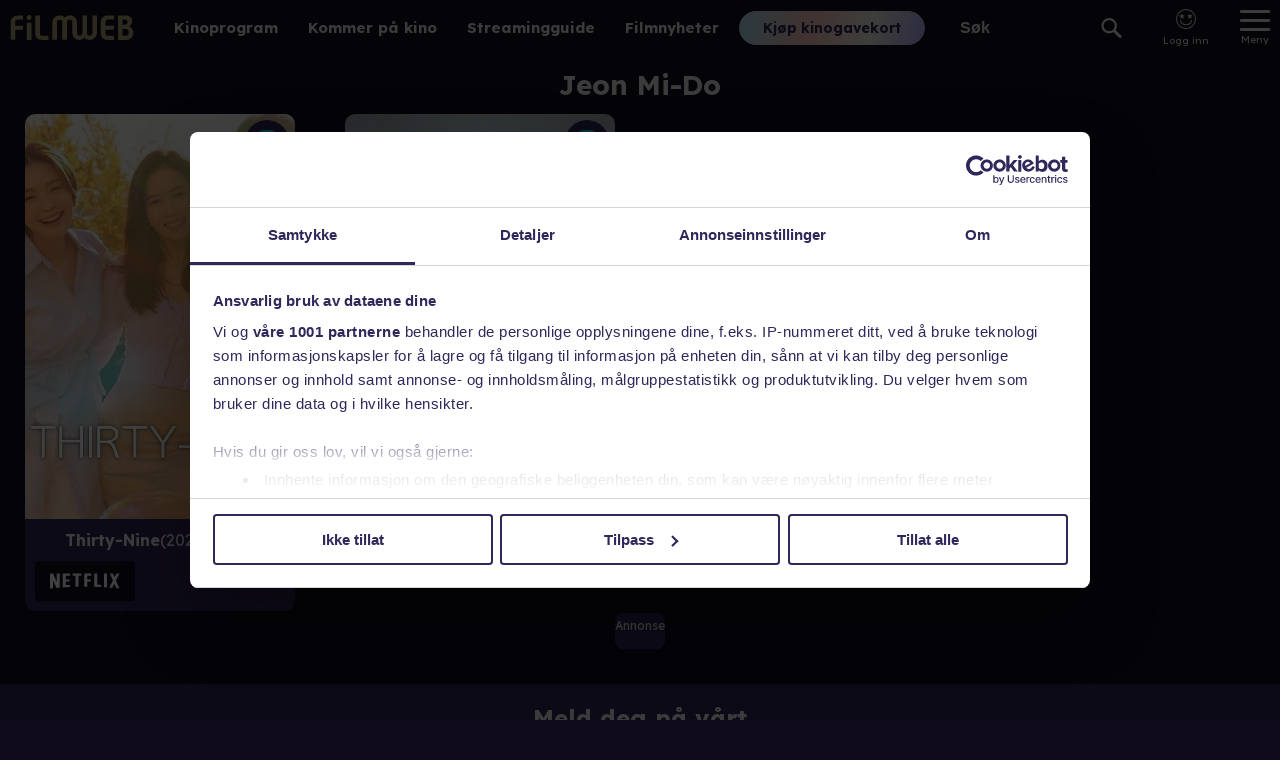

--- FILE ---
content_type: text/html; charset=utf-8
request_url: https://www.filmweb.no/navn/Jeon_Mi-do
body_size: 15191
content:
<!DOCTYPE html><html lang="no"><head><meta charSet="utf-8"/><link rel="preconnect" href="https://cdn.adnuntius.com" crossorigin=""/><meta name="viewport" content="width=device-width, initial-scale=1, interactive-widget=resizes-content"/><link rel="preload" href="/_next/static/media/ca31d6821328a4e9.p.8036670a.woff2" as="font" crossorigin="" type="font/woff2"/><link rel="preload" as="image" imageSrcSet="https://image.tmdb.org/t/p/w92/8Pz7dZRjuxoRzwYBMLdVBTtcEBi.jpg 92w,https://image.tmdb.org/t/p/w154/8Pz7dZRjuxoRzwYBMLdVBTtcEBi.jpg 154w,https://image.tmdb.org/t/p/w185/8Pz7dZRjuxoRzwYBMLdVBTtcEBi.jpg 185w,https://image.tmdb.org/t/p/w342/8Pz7dZRjuxoRzwYBMLdVBTtcEBi.jpg 342w,https://image.tmdb.org/t/p/w500/8Pz7dZRjuxoRzwYBMLdVBTtcEBi.jpg 500w,https://image.tmdb.org/t/p/w780/8Pz7dZRjuxoRzwYBMLdVBTtcEBi.jpg 780w" imageSizes="(min-width: 550px) 365px, 100vw"/><link rel="preload" as="image" href="/providerlogos/netflix.svg"/><link rel="preload" as="image" imageSrcSet="https://image.tmdb.org/t/p/w92/8MSjQkH2FrG0t4l84L5HmiSFrS7.jpg 92w,https://image.tmdb.org/t/p/w154/8MSjQkH2FrG0t4l84L5HmiSFrS7.jpg 154w,https://image.tmdb.org/t/p/w185/8MSjQkH2FrG0t4l84L5HmiSFrS7.jpg 185w,https://image.tmdb.org/t/p/w342/8MSjQkH2FrG0t4l84L5HmiSFrS7.jpg 342w,https://image.tmdb.org/t/p/w500/8MSjQkH2FrG0t4l84L5HmiSFrS7.jpg 500w,https://image.tmdb.org/t/p/w780/8MSjQkH2FrG0t4l84L5HmiSFrS7.jpg 780w" imageSizes="(min-width: 550px) 365px, 100vw"/><link rel="stylesheet" href="/_next/static/chunks/04425effceb4640a.css" data-precedence="next"/><link rel="stylesheet" href="/_next/static/chunks/b36d8fe06f7ee774.css" data-precedence="next"/><link rel="stylesheet" href="/_next/static/chunks/6f80f41ddcdec8ee.css" data-precedence="next"/><link rel="stylesheet" href="/_next/static/chunks/0bdf8a2dc0786656.css" data-precedence="next"/><link rel="preload" as="script" fetchPriority="low" href="/_next/static/chunks/6e5c3a3ba411f9d8.js"/><script src="/_next/static/chunks/d466cfc6d96a2bfc.js" async=""></script><script src="/_next/static/chunks/7c2b25e176a75f06.js" async=""></script><script src="/_next/static/chunks/e90403979a9c5155.js" async=""></script><script src="/_next/static/chunks/efd1ca106d159fe1.js" async=""></script><script src="/_next/static/chunks/turbopack-f7c6451b67987626.js" async=""></script><script src="/_next/static/chunks/e7321c231f16a779.js" async=""></script><script src="/_next/static/chunks/6011ee112dab3fd6.js" async=""></script><script src="/_next/static/chunks/53ac79a6940fc4a2.js" async=""></script><script src="/_next/static/chunks/bbadc92ce0ec7565.js" async=""></script><script src="/_next/static/chunks/06ac846c83893385.js" async=""></script><script src="/_next/static/chunks/2eb114ad01831c7a.js" async=""></script><script src="/_next/static/chunks/13196f0d0b7e1b02.js" async=""></script><script src="/_next/static/chunks/40e19a5defbb27c5.js" async=""></script><script src="/_next/static/chunks/d9fb6178705bce3e.js" async=""></script><script src="/_next/static/chunks/8f49528813353c65.js" async=""></script><script src="/_next/static/chunks/717f0ef08ef3acfa.js" async=""></script><script src="/_next/static/chunks/9bb800528d827df0.js" async=""></script><script src="/_next/static/chunks/8b1f8d10807d288d.js" async=""></script><script src="/_next/static/chunks/a731135fa416fa74.js" async=""></script><link rel="preload" href="https://functions.adnami.io/api/macro/adsm.macro.filmweb.no.js" as="script"/><meta name="theme-color" content="#690ab8"/><title>Jeon Mi-do - Filmweb</title><meta name="description" content="På Filmweb kan du kjøpe kinobilletter, se trailere, lese filmomtaler, se bilder, delta i konkurranser og lese filmnyheter. Hele Norges filmportal!"/><link rel="author" href="https://www.filmweb.no"/><meta name="author" content="Filmweb AS"/><link rel="manifest" href="/manifest.json"/><meta name="robots" content="index, follow"/><meta name="fb:app_id" content="209042922941"/><meta name="copyright" content="Filmweb AS"/><meta name="distribution" content="Global"/><meta name="format-detection" content="telephone=no"/><meta name="google-site-verification" content="7I_cotStS3XaDa5CwJz3h5zYN1-KVHadIA68UekZ3is"/><meta name="mobile-web-app-capable" content="yes"/><link href="/favicons/android-chrome-512x512.png" rel="apple-touch-startup-image"/><meta name="apple-mobile-web-app-status-bar-style" content="default"/><meta property="og:title" content="Jeon Mi-do - Filmweb"/><meta property="og:description" content="På Filmweb kan du kjøpe kinobilletter, se trailere, lese filmomtaler, se bilder, delta i konkurranser og lese filmnyheter. Hele Norges filmportal!"/><meta name="twitter:card" content="summary"/><meta name="twitter:title" content="Jeon Mi-do - Filmweb"/><meta name="twitter:description" content="På Filmweb kan du kjøpe kinobilletter, se trailere, lese filmomtaler, se bilder, delta i konkurranser og lese filmnyheter. Hele Norges filmportal!"/><link rel="icon" href="/favicons/favicon-32x32PROD.png" sizes="32x32" type="image/png"/><link rel="icon" href="/favicons/favicon-16x16PROD.png" sizes="16x16" type="image/png"/><link rel="apple-touch-icon" href="/favicons/apple-touch-icon.png" sizes="180x180"/><script>(self.__next_s=self.__next_s||[]).push(["https://functions.adnami.io/api/macro/adsm.macro.filmweb.no.js",{"defer":false,"async":true}])</script><script src="/_next/static/chunks/a6dad97d9634a72d.js" noModule=""></script></head><body data-build="20260115.3" class="lexend_b5d8dbbf-module__iM10yW__variable"><div hidden=""><!--$--><!--/$--></div><style>#nprogress{pointer-events:none}#nprogress .bar{background:#29d;position:fixed;z-index:1600;top: 0;left:0;width:100%;height:3px}#nprogress .peg{display:block;position:absolute;right:0;width:100px;height:100%;box-shadow:0 0 10px #29d,0 0 5px #29d;opacity:1;-webkit-transform:rotate(3deg) translate(0px,-4px);-ms-transform:rotate(3deg) translate(0px,-4px);transform:rotate(3deg) translate(0px,-4px)}#nprogress .spinner{display:block;position:fixed;z-index:1600;top: 15px;right:15px}#nprogress .spinner-icon{width:18px;height:18px;box-sizing:border-box;border:2px solid transparent;border-top-color:#29d;border-left-color:#29d;border-radius:50%;-webkit-animation:nprogress-spinner 400ms linear infinite;animation:nprogress-spinner 400ms linear infinite}.nprogress-custom-parent{overflow:hidden;position:relative}.nprogress-custom-parent #nprogress .bar,.nprogress-custom-parent #nprogress .spinner{position:absolute}@-webkit-keyframes nprogress-spinner{0%{-webkit-transform:rotate(0deg)}100%{-webkit-transform:rotate(360deg)}}@keyframes nprogress-spinner{0%{transform:rotate(0deg)}100%{transform:rotate(360deg)}}</style><main><nav class="Menu-module___Z9Bfq__SMenuWrapper"><a class="Menu-module___Z9Bfq__SLogoLink" title="Til forsiden" href="/"><svg class="SVGStyles-module__Dhmwta__SDefaultSvg FilmwebLogoSvg-module__vLE36G__SFilmwebLogoSvg" xmlns="http://www.w3.org/2000/svg" viewBox="0 0 122.573 25"><path d="M806.345,212.727a6.912,6.912,0,0,1,1.223,3.992,7.076,7.076,0,0,1-6.879,7.267h-8.507v-24.6h8.64a5.772,5.772,0,0,1,5.659,5.868c0,2.013-.848,3.446-2.847,5.015A9.489,9.489,0,0,1,806.345,212.727Zm-6.64-9.143h-2.846V208.7h2.507a2.507,2.507,0,0,0,2.406-2.661A2.275,2.275,0,0,0,799.7,203.583Zm0,9.446h-2.846v6.792h2.473a3.567,3.567,0,0,0,3.8-3.479,3.375,3.375,0,0,0-3.422-3.309Zm-18.942,10.8a7.5,7.5,0,0,1-3.045-.988,4.9,4.9,0,0,1-2.133-2.522,12.989,12.989,0,0,1-.542-3.1v-11.45a6.426,6.426,0,0,1,6.263-6.408h6.9v4.193h-5.89a2.319,2.319,0,0,0-2.606,2.522v3.615h8.5v4.159h-8.493v3.068c0,1.874.676,2.863,2.03,2.863h6.463v4.159h-5.687a17.215,17.215,0,0,1-1.756-.1Zm-17.04.066a6.168,6.168,0,0,1-5.1-2.367,6.224,6.224,0,0,1-5.1,2.434,6.773,6.773,0,0,1-6.887-6.8v-10.5h-.013v-.886a2.727,2.727,0,0,0-2.445-2.238,3.08,3.08,0,0,0-3.013,3.134v17.039h-4.536V206.27a2.617,2.617,0,0,0-2.649-2.635,2.83,2.83,0,0,0-2.814,2.868v17.2h-4.57V206.437a7.228,7.228,0,0,1,7.516-7.068,6.168,6.168,0,0,1,5.1,2.367,6.222,6.222,0,0,1,5.1-2.434,6.773,6.773,0,0,1,6.892,6.8v7.278h.022v4.167a2.724,2.724,0,0,0,2.436,2.186,3.08,3.08,0,0,0,3.013-3.135V199.561h4.536V217a2.616,2.616,0,0,0,2.649,2.634,2.829,2.829,0,0,0,2.815-2.867v-17.2h4.57v17.272a7.234,7.234,0,0,1-7.521,7.068Zm-48.457-.071a7.5,7.5,0,0,1-3.045-.988,4.908,4.908,0,0,1-2.133-2.522,13.013,13.013,0,0,1-.542-3.1v-.122h0v-17.7h4.667v17.7h.018c.044,1.753.713,2.685,2.022,2.685h6.466v4.159h-5.687a17.228,17.228,0,0,1-1.766-.1Zm-11.831-19.787a2.527,2.527,0,1,1,2.509-2.526,2.527,2.527,0,0,1-2.509,2.526Zm-13.8,19.734H685V206.612a9.368,9.368,0,0,1,.2-2.129,5.374,5.374,0,0,1,1.41-2.737,7.237,7.237,0,0,1,5.2-2.332h5.537v4.157h-5.268c-1.544,0-2.45.811-2.45,2.162v3.919h7.718v4.156h-7.718v9.968Zm16.126.18h-4.677V206.668h4.674v17.289Z" transform="translate(-684.998 -198.985)"></path></svg></a><div class="Hotlinks-module__1cnIuW__SHotlink"><a href="/program">Kinoprogram</a></div><div class="Hotlinks-module__1cnIuW__SHotlink"><a href="/kino/kommer">Kommer på kino</a></div><div class="Hotlinks-module__1cnIuW__SHotlink"><a href="/streamingguide">Streamingguide</a></div><div class="Hotlinks-module__1cnIuW__SHotlink"><a href="/filmnytt">Filmnyheter</a></div><div class="PromoLinksKgk-module__LgUmJG__SKGKContainer"><a target="_blank" class="Button-module__xaXzvq__CoreButton ButtonLink-module__pFvE5a__ButtonLink PromoLinksKgk-module__LgUmJG__SKgkButtonLink Button-module__xaXzvq__inverse" href="https://kinogavekort.no/?utm_source=Filmweb&amp;utm_medium=meny">Kjøp kinogavekort</a></div><div class="Search-module__odllxa__SSearch"><input class="Search-module__odllxa__SSearchInput searchInput" type="text" placeholder="Søk" autoComplete="off" name="search"/><button class="Search-module__odllxa__SSearchButton searchButton"><svg class="Search-module__odllxa__SSearchSvg no-gradient" xmlns="http://www.w3.org/2000/svg" viewBox="0 0 18.936 18.709"><path d="M585.337,1114.867l5.228,5.165a1.358,1.358,0,0,1-.007,1.937,1.4,1.4,0,0,1-1.962.008l-5.228-5.165a7.336,7.336,0,0,1-9.221-.845,7.137,7.137,0,0,1,.035-10.178,7.348,7.348,0,0,1,10.3-.034A7.121,7.121,0,0,1,585.337,1114.867Zm-9.687-7.627a5.1,5.1,0,0,0-.026,7.27,5.249,5.249,0,0,0,7.358-.025,5.1,5.1,0,0,0,.026-7.27,5.249,5.249,0,0,0-7.358.025Z" transform="translate(-572.033 -1103.666)"></path></svg></button></div><div class="SearchResult-module__UZANuW__SSearchResult"></div><!--$!--><template data-dgst="BAILOUT_TO_CLIENT_SIDE_RENDERING"></template><!--/$--><button class="MainMenuButton-module__Y8lN9q__SMainMenuButton" aria-label="Meny"><div class="MainMenuButton-module__Y8lN9q__SHamburger"><span></span></div><div>Meny</div></button><div class="DropDownMenu-module__KSIZda__SDropDownWrapper"><nav class="DropDownMenu-module__KSIZda__SMenuItems"><a class="DropDownMenu-module__KSIZda__SMenuItem" href="/program">Kinoprogram</a><a class="DropDownMenu-module__KSIZda__SMenuItem" href="/kino/kommer">Kommer på kino</a><a class="DropDownMenu-module__KSIZda__SMenuItem" href="/streamingguide">Streamingguide</a><a class="DropDownMenu-module__KSIZda__SMenuItem" href="/filmnytt">Filmnyheter</a><a href="https://kinogavekort.no/?utm_source=Filmweb&amp;utm_medium=hamburgermeny" class="DropDownMenu-module__KSIZda__SMenuItem">Kinogavekort</a><a class="DropDownMenu-module__KSIZda__SMenuItem" href="/trailere">Trailere</a><a class="DropDownMenu-module__KSIZda__SMenuItem" href="/filmquiz">Filmquiz</a><a class="DropDownMenu-module__KSIZda__SMenuItem" href="/kinotoppen">Kinotoppen</a><a href="https://www.kinoklubb.no/?utm_source=Filmweb&amp;utm_medium=hamburgermeny" class="DropDownMenu-module__KSIZda__SMenuItem">Kinoklubb</a><a href="https://norgesbilletten.no/?utm_source=Filmweb&amp;utm_medium=hamburgermeny" class="DropDownMenu-module__KSIZda__SMenuItem">Norgesbilletten</a></nav></div><!--$!--><template data-dgst="BAILOUT_TO_CLIENT_SIDE_RENDERING"></template><!--/$--></nav><section class="ContentWrapper-module__GdGJdW__SContentWrapper"><h1 class="personName-module__AUv4-G__name">Jeon Mi-do</h1><div class="personName-module__AUv4-G__elementSpacer"><div class="personName-module__AUv4-G__watchableList"><div class="withWatchlist-module__t5jk2q__SWithWatchList"><button class="withWatchlist-module__t5jk2q__SWithWatchlistButton" title="Legg filmen/serien i huskelisten" aria-label="Legg filmen/serien i huskelisten"><svg class="SVGStyles-module__Dhmwta__SDefaultSvg WatchlistSvg-module__IFQdoW__SWatchlistSvg withWatchlist-module__t5jk2q__SWatchlistSvg" xmlns="http://www.w3.org/2000/svg" width="17.095" height="22.936" viewBox="0 0 17.095 22.936"><path class="SVGStyles-module__Dhmwta__SFilledPath SVGStyles-module__Dhmwta__isFilled" d="m 14.251937,20.935 a 0.878,0.878 0 0 0 0.844,-0.91 V 4.835 A 2.742,2.742 0 0 0 12.464937,2 H 4.6319373 a 2.742,2.742 0 0 0 -2.631,2.835 v 15.191 a 0.879,0.879 0 0 0 0.845,0.91 h 0.31 a 0.813,0.813 0 0 0 0.6,-0.266 l 4.853,-5.231 4.8589997,5.231 a 0.812,0.812 0 0 0 0.6,0.266 h 0.185 m 0,2 h -0.185 a 2.823,2.823 0 0 1 -2.065,-0.908 l -3.3939997,-3.65 -3.392,3.653 a 2.825,2.825 0 0 1 -2.062,0.9 h -0.309 a 2.881,2.881 0 0 1 -2.845,-2.91 V 4.835 A 4.742,4.742 0 0 1 4.6319373,0 h 7.8319997 a 4.742,4.742 0 0 1 4.631,4.835 v 15.191 a 2.881,2.881 0 0 1 -2.843,2.909 z"></path><path class="SVGStyles-module__Dhmwta__SFilledPath" d="m 14.251937,20.935 c 0.484259,-0.01843 0.862013,-0.425725 0.844,-0.91 V 4.8350001 c 0.05238,-1.5079223 -1.123369,-2.7748297 -2.631,-2.835 h -7.833 c -1.5076313,0.06017 -2.683375,1.3270777 -2.631,2.835 V 20.026 c -0.017447,0.484443 0.3605936,0.891564 0.845,0.91 h 0.31 c 0.2284934,-4.12e-4 0.4462659,-0.09696 0.6,-0.266 l 4.8530003,-5.231 4.8589997,5.231 c 0.15366,0.169145 0.37148,0.265712 0.6,0.266 h 0.185"></path></svg></button><article class="StreamingTitleWithProviders-module__Gy31iW__SStreamingTitle"><div class="StreamingTitleWithProviders-module__Gy31iW__SPosterContainer"><a class="StreamingTitleWithProviders-module__Gy31iW__SPosterLink" data-missingtext="Plakat mangler" href="/streamingguide/serie/101740"><img alt="Thirty-Nine" srcSet="https://image.tmdb.org/t/p/w92/8Pz7dZRjuxoRzwYBMLdVBTtcEBi.jpg 92w,https://image.tmdb.org/t/p/w154/8Pz7dZRjuxoRzwYBMLdVBTtcEBi.jpg 154w,https://image.tmdb.org/t/p/w185/8Pz7dZRjuxoRzwYBMLdVBTtcEBi.jpg 185w,https://image.tmdb.org/t/p/w342/8Pz7dZRjuxoRzwYBMLdVBTtcEBi.jpg 342w,https://image.tmdb.org/t/p/w500/8Pz7dZRjuxoRzwYBMLdVBTtcEBi.jpg 500w,https://image.tmdb.org/t/p/w780/8Pz7dZRjuxoRzwYBMLdVBTtcEBi.jpg 780w" sizes="(min-width: 550px) 365px, 100vw"/></a></div><div class="StreamingTitleWithProviders-module__Gy31iW__SHeaderContainer"><header class="StreamingTitleWithProviders-module__Gy31iW__SHeader"><a class="StreamingTitleWithProviders-module__Gy31iW__SHeaderLink" href="/streamingguide/serie/101740"><h1 class="StreamingTitleWithProviders-module__Gy31iW__STitle">Thirty-Nine</h1><span class="StreamingTitleWithProviders-module__Gy31iW__SYear">2022–2022</span></a></header><div class="ProviderScroller-module__OVmoKq__SProviderScrollerContainer StreamingTitleWithProviders-module__Gy31iW__SProviderScroller"><div class="ProviderScroller-module__OVmoKq__SProviderList"><a class="StreamingProvider-module__QfVYZa__ProviderLink ProviderScroller-module__OVmoKq__SStreamingProvider ProviderScroller-module__OVmoKq__CSSProvider" href="https://www.netflix.com/no-nb/title/81568400" target="_blank"><img class="StreamingProvider-module__QfVYZa__Img" src="/providerlogos/netflix.svg" alt="Netflix"/></a></div></div></div></article></div><div class="withWatchlist-module__t5jk2q__SWithWatchList"><button class="withWatchlist-module__t5jk2q__SWithWatchlistButton" title="Legg filmen/serien i huskelisten" aria-label="Legg filmen/serien i huskelisten"><svg class="SVGStyles-module__Dhmwta__SDefaultSvg WatchlistSvg-module__IFQdoW__SWatchlistSvg withWatchlist-module__t5jk2q__SWatchlistSvg" xmlns="http://www.w3.org/2000/svg" width="17.095" height="22.936" viewBox="0 0 17.095 22.936"><path class="SVGStyles-module__Dhmwta__SFilledPath SVGStyles-module__Dhmwta__isFilled" d="m 14.251937,20.935 a 0.878,0.878 0 0 0 0.844,-0.91 V 4.835 A 2.742,2.742 0 0 0 12.464937,2 H 4.6319373 a 2.742,2.742 0 0 0 -2.631,2.835 v 15.191 a 0.879,0.879 0 0 0 0.845,0.91 h 0.31 a 0.813,0.813 0 0 0 0.6,-0.266 l 4.853,-5.231 4.8589997,5.231 a 0.812,0.812 0 0 0 0.6,0.266 h 0.185 m 0,2 h -0.185 a 2.823,2.823 0 0 1 -2.065,-0.908 l -3.3939997,-3.65 -3.392,3.653 a 2.825,2.825 0 0 1 -2.062,0.9 h -0.309 a 2.881,2.881 0 0 1 -2.845,-2.91 V 4.835 A 4.742,4.742 0 0 1 4.6319373,0 h 7.8319997 a 4.742,4.742 0 0 1 4.631,4.835 v 15.191 a 2.881,2.881 0 0 1 -2.843,2.909 z"></path><path class="SVGStyles-module__Dhmwta__SFilledPath" d="m 14.251937,20.935 c 0.484259,-0.01843 0.862013,-0.425725 0.844,-0.91 V 4.8350001 c 0.05238,-1.5079223 -1.123369,-2.7748297 -2.631,-2.835 h -7.833 c -1.5076313,0.06017 -2.683375,1.3270777 -2.631,2.835 V 20.026 c -0.017447,0.484443 0.3605936,0.891564 0.845,0.91 h 0.31 c 0.2284934,-4.12e-4 0.4462659,-0.09696 0.6,-0.266 l 4.8530003,-5.231 4.8589997,5.231 c 0.15366,0.169145 0.37148,0.265712 0.6,0.266 h 0.185"></path></svg></button><article class="StreamingTitleWithProviders-module__Gy31iW__SStreamingTitle"><div class="StreamingTitleWithProviders-module__Gy31iW__SPosterContainer"><a class="StreamingTitleWithProviders-module__Gy31iW__SPosterLink" data-missingtext="Plakat mangler" href="/streamingguide/serie/106077"><img alt="Hospital Playlist" srcSet="https://image.tmdb.org/t/p/w92/8MSjQkH2FrG0t4l84L5HmiSFrS7.jpg 92w,https://image.tmdb.org/t/p/w154/8MSjQkH2FrG0t4l84L5HmiSFrS7.jpg 154w,https://image.tmdb.org/t/p/w185/8MSjQkH2FrG0t4l84L5HmiSFrS7.jpg 185w,https://image.tmdb.org/t/p/w342/8MSjQkH2FrG0t4l84L5HmiSFrS7.jpg 342w,https://image.tmdb.org/t/p/w500/8MSjQkH2FrG0t4l84L5HmiSFrS7.jpg 500w,https://image.tmdb.org/t/p/w780/8MSjQkH2FrG0t4l84L5HmiSFrS7.jpg 780w" sizes="(min-width: 550px) 365px, 100vw"/></a></div><div class="StreamingTitleWithProviders-module__Gy31iW__SHeaderContainer"><header class="StreamingTitleWithProviders-module__Gy31iW__SHeader"><a class="StreamingTitleWithProviders-module__Gy31iW__SHeaderLink" href="/streamingguide/serie/106077"><h1 class="StreamingTitleWithProviders-module__Gy31iW__STitle">Hospital Playlist</h1><span class="StreamingTitleWithProviders-module__Gy31iW__SYear">2020–2021</span></a></header><div class="ProviderScroller-module__OVmoKq__SProviderScrollerContainer StreamingTitleWithProviders-module__Gy31iW__SProviderScroller"><div class="ProviderScroller-module__OVmoKq__SProviderList"></div></div></div></article></div></div><div class="Ad-module__ehTesG__SMinimalAdWrapper Ad-module__ehTesG__SAdWrapper"><div class="adContainer Ad-module__ehTesG__SAdContainer"><div class="adHeading Ad-module__ehTesG__SAdHeading">Annonse</div><div class="adContent Ad-module__ehTesG__SAdContent"><div id="SG3_top_filmografi" class="adnun"></div></div></div></div></div></section><!--$--><!--/$--><footer class="Footer-module__0wmhFq__SFooter"><div class="Footer-module__0wmhFq__SFooterContainer"><div class="Newsletter-module__TrstYW__SNewsletter"><div class="FooterHeading-module__IFoapW__SFooterHeading">Meld deg på vårt nyhetsbrev</div><div class="NewsletterSignup-module__8hF5Sa__SNewsletterSignup"><div><form class="NewsletterSignup-module__8hF5Sa__SForm" name="mc-embedded-subscribe-form" noValidate="" action="https://filmweb.us6.list-manage.com/subscribe/post?u=e0cead56b303960f1671cd15c&amp;id=2ced82373a&amp;f_id=00fbc2e1f0" method="post" target="_blank"><input class="NewsletterSignup-module__8hF5Sa__SEmailInput" type="email" placeholder="Din epostadresse" required="" id="mce-EMAIL" aria-labelledby="newsletterLabel" name="EMAIL"/><div aria-hidden="true" style="position:absolute;left:-5000px"><input tabindex="-1" type="text" name="b_e0cead56b303960f1671cd15c_2ced82373a" value=""/></div><div class="mc-field-group input-group" style="display:none" aria-hidden="true"><input type="checkbox" id="mce-group[8]-8-0" readOnly="" name="group[8][8]" checked="" value="8"/><input type="checkbox" id="mce-group[8]-8-1" readOnly="" name="group[8][16]" value="16"/></div><button class="NewsletterSignup-module__8hF5Sa__SSubmitButton" id="mc-embedded-subscribe" type="submit" disabled="" name="subscribe">Send</button></form></div><div class="NewsletterSignup-module__8hF5Sa__SPersonvern"><svg class="SVGStyles-module__Dhmwta__SDefaultSvg NewsletterSignup-module__8hF5Sa__SCheckboxSvg" xmlns="http://www.w3.org/2000/svg" viewBox="0 0 24 24"><path d="M19 5v14H5V5h14m0-2H5c-1.1 0-2 .9-2 2v14c0 1.1.9 2 2 2h14c1.1 0 2-.9 2-2V5c0-1.1-.9-2-2-2z"></path><path class="CheckboxSvg-module__LOyGYa__SPathNoFill" d="M0 0h24v24H0z"></path></svg><div class="NewsletterSignup-module__8hF5Sa__SLabel">Godta <a href="https://forms.filmweb.no/form/displayform?id=20" class="NewsletterSignup-module__8hF5Sa__SPersonvernLink" target="_blank" rel="noopener noreferrer">personvernerklæringen</a></div></div></div></div><div class="Footer-module__0wmhFq__SFooterSection"><div class="FooterHeading-module__IFoapW__SFooterHeading">Kundeservice</div><div>Vi hjelper deg gjerne.</div><div>Her finner du svar på dine spørsmål:</div><div class="Footer-module__0wmhFq__SLinks"><a href="https://kundeservice.filmweb.no/">Kundeservice</a><a href="https://annonse.filmweb.no/nb/">Annonsere på Filmweb?</a></div></div><div class="Footer-module__0wmhFq__SFooterSection"><div class="FooterHeading-module__IFoapW__SFooterHeading">Våre tjenester</div><div>Vi tilbyr en rekke</div><a href="/filmnytt/filmweb-sine-tjenester">tjenester og produkter</a>.</div><div class="Footer-module__0wmhFq__SFooterSection"><div class="FooterHeading-module__IFoapW__SFooterHeading">Følg oss</div><div class="Footer-module__0wmhFq__SSomeLinks"><a href="https://www.facebook.com/filmweb.no" rel="noopener noreferrer"><svg class="SVGStyles-module__Dhmwta__SDefaultSvg" xmlns="http://www.w3.org/2000/svg" viewBox="0 0 60.734 60.733"><defs><linearGradient id="fbsoc-media-gradient" x2="0" y2="1"><stop offset="0%" stop-color="var(--gradient-start, #fff)"></stop><stop offset="100%" stop-color="var(--gradient-end, #fff)"></stop></linearGradient></defs><path d="M57.378,0.001H3.352C1.502,0.001,0,1.5,0,3.353v54.026c0,1.853,1.502,3.354,3.352,3.354h29.086V37.214h-7.914v-9.167h7.914      v-6.76c0-7.843,4.789-12.116,11.787-12.116c3.355,0,6.232,0.251,7.071,0.36v8.198l-4.854,0.002c-3.805,0-4.539,1.809-4.539,4.462      v5.851h9.078l-1.187,9.166h-7.892v23.52h15.475c1.852,0,3.355-1.503,3.355-3.351V3.351C60.731,1.5,59.23,0.001,57.378,0.001z"></path></svg></a><a href="https://www.instagram.com/filmwebno/" rel="noopener noreferrer"><svg class="SVGStyles-module__Dhmwta__SDefaultSvg" xmlns="http://www.w3.org/2000/svg" viewBox="0 0 25.998 25.998"><defs><linearGradient id="instasoc-media-gradient" x2="0" y2="1"><stop offset="0%" stop-color="var(--gradient-start, #fff)"></stop><stop offset="100%" stop-color="var(--gradient-end, #fff)"></stop></linearGradient></defs><path d="M2244.921,1365.356a9.6,9.6,0,0,1-.606,3.156,6.633,6.633,0,0,1-3.8,3.8,9.6,9.6,0,0,1-3.155.607c-1.387.061-1.825.076-5.358.076s-3.971-.015-5.357-.077a9.594,9.594,0,0,1-3.155-.606,6.632,6.632,0,0,1-3.8-3.8,9.588,9.588,0,0,1-.607-3.155c-.061-1.386-.076-1.825-.076-5.358s.015-3.971.076-5.358a9.588,9.588,0,0,1,.607-3.155,6.632,6.632,0,0,1,3.8-3.8,9.6,9.6,0,0,1,3.155-.607c1.387-.061,1.825-.076,5.357-.076s3.971.015,5.358.077a9.6,9.6,0,0,1,3.155.607,6.633,6.633,0,0,1,3.8,3.8,9.6,9.6,0,0,1,.606,3.155c.062,1.386.077,1.825.077,5.358S2244.983,1363.97,2244.921,1365.356Zm-2.34-10.608a7.278,7.278,0,0,0-.448-2.416,4.323,4.323,0,0,0-2.467-2.467,7.277,7.277,0,0,0-2.417-.448c-1.366-.061-1.779-.076-5.25-.076s-3.884.015-5.25.076a7.278,7.278,0,0,0-2.416.448,4.323,4.323,0,0,0-2.467,2.467,7.272,7.272,0,0,0-.448,2.416c-.061,1.366-.076,1.779-.076,5.251s.015,3.884.076,5.251a7.272,7.272,0,0,0,.448,2.416,4.323,4.323,0,0,0,2.467,2.467,7.278,7.278,0,0,0,2.416.448c1.366.061,1.779.076,5.25.076s3.885-.015,5.25-.076a7.277,7.277,0,0,0,2.417-.449,4.323,4.323,0,0,0,2.467-2.467,7.272,7.272,0,0,0,.448-2.416c.062-1.366.077-1.779.077-5.251S2242.643,1356.115,2242.582,1354.748Zm-3.645-.127a1.56,1.56,0,1,1,1.56-1.56A1.56,1.56,0,0,1,2238.937,1354.621ZM2232,1366.672a6.673,6.673,0,1,1,6.673-6.673,6.673,6.673,0,0,1-6.673,6.673Zm0-11.006a4.333,4.333,0,1,0,4.333,4.333,4.333,4.333,0,0,0-4.333-4.333Z" transform="translate(-2219 -1347)"></path></svg></a><a href="https://www.tiktok.com/@filmweb.no" rel="noopener noreferrer"><svg class="SVGStyles-module__Dhmwta__SDefaultSvg" xmlns="http://www.w3.org/2000/svg" viewBox="0 0 512 512"><defs><linearGradient id="tiktoksoc-media-gradient" x2="0" y2="1"><stop offset="0%" stop-color="var(--gradient-start, #fff)"></stop><stop offset="100%" stop-color="var(--gradient-end, #fff)"></stop></linearGradient></defs><path d="M412.19,118.66a109.27,109.27,0,0,1-9.45-5.5,132.87,132.87,0,0,1-24.27-20.62c-18.1-20.71-24.86-41.72-27.35-56.43h.1C349.14,23.9,350,16,350.13,16H267.69V334.78c0,4.28,0,8.51-.18,12.69,0,.52-.05,1-.08,1.56,0,.23,0,.47-.05.71,0,.06,0,.12,0,.18a70,70,0,0,1-35.22,55.56,68.8,68.8,0,0,1-34.11,9c-38.41,0-69.54-31.32-69.54-70s31.13-70,69.54-70a68.9,68.9,0,0,1,21.41,3.39l.1-83.94a153.14,153.14,0,0,0-118,34.52,161.79,161.79,0,0,0-35.3,43.53c-3.48,6-16.61,30.11-18.2,69.24-1,22.21,5.67,45.22,8.85,54.73v.2c2,5.6,9.75,24.71,22.38,40.82A167.53,167.53,0,0,0,115,470.66v-.2l.2.2C155.11,497.78,199.36,496,199.36,496c7.66-.31,33.32,0,62.46-13.81,32.32-15.31,50.72-38.12,50.72-38.12a158.46,158.46,0,0,0,27.64-45.93c7.46-19.61,9.95-43.13,9.95-52.53V176.49c1,.6,14.32,9.41,14.32,9.41s19.19,12.3,49.13,20.31c21.48,5.7,50.42,6.9,50.42,6.9V131.27C453.86,132.37,433.27,129.17,412.19,118.66Z"></path></svg></a></div></div><div class="Footer-module__0wmhFq__SFooterSection">This product uses the TMDB API but is not endorsed or certified by TMDB.<a href="https://www.themoviedb.org/" rel="noopener noreferrer"><svg class="SVGStyles-module__Dhmwta__SDefaultSvg" xmlns="http://www.w3.org/2000/svg" width="75.809" height="9.862" viewBox="0 0 75.809 9.862"><defs><linearGradient id="tmdbGradient" y1="0.499" x2="1" y2="0.499" gradientUnits="objectBoundingBox"><stop offset="0" stop-color="#90cea1"></stop><stop offset="0.56" stop-color="#3cbec9"></stop><stop offset="1" stop-color="#00b3e5"></stop></linearGradient></defs><path style="fill:url(#tmdbGradient)" d="M53.193,9.807H70.91a4.9,4.9,0,0,0,4.9-4.9h0A4.9,4.9,0,0,0,70.91,0H53.193a4.9,4.9,0,0,0-4.9,4.908h0A4.9,4.9,0,0,0,53.193,9.807ZM2.8,9.821H4.963v-7.9h2.8V0H0V1.913H2.8Zm7.791,0h2.163V2.287h.028l2.481,7.528h1.664l2.565-7.528h.028V9.815h2.163V0H18.424L16.151,6.4h-.028L13.863,0H10.591ZM24.715.033h3.244A9.305,9.305,0,0,1,30.2.311a5.135,5.135,0,0,1,1.849.854A4.184,4.184,0,0,1,33.3,2.695a5.129,5.129,0,0,1,.463,2.287,4.689,4.689,0,0,1-.449,2.1A4.519,4.519,0,0,1,32.1,8.609a5.335,5.335,0,0,1-1.761.934,6.8,6.8,0,0,1-2.093.319H24.715Zm2.163,7.819h1.109A6.006,6.006,0,0,0,29.373,7.7,2.933,2.933,0,0,0,30.5,7.209a2.42,2.42,0,0,0,.743-.929,3.3,3.3,0,0,0,.277-1.408,2.737,2.737,0,0,0-.277-1.253,2.543,2.543,0,0,0-.729-.882,3.219,3.219,0,0,0-1.062-.518,4.73,4.73,0,0,0-1.3-.175H26.878ZM36.9.033h3.66a9.114,9.114,0,0,1,1.284.091A3.51,3.51,0,0,1,43,.485a2.2,2.2,0,0,1,.832.754,2.312,2.312,0,0,1,.319,1.289,2.074,2.074,0,0,1-.463,1.386A2.531,2.531,0,0,1,42.46,4.7v.017a2.85,2.85,0,0,1,.882.277,2.36,2.36,0,0,1,.679.513,2.16,2.16,0,0,1,.435.726,2.54,2.54,0,0,1,.153.887,2.362,2.362,0,0,1-.333,1.3,2.584,2.584,0,0,1-.86.832,3.71,3.71,0,0,1-1.184.457,6.238,6.238,0,0,1-1.311.139H36.9Zm2.163,3.923H40.63a2.121,2.121,0,0,0,.494-.055,1.325,1.325,0,0,0,.435-.18.951.951,0,0,0,.313-.333,1.006,1.006,0,0,0,.116-.5.915.915,0,0,0-.122-.5.948.948,0,0,0-.341-.313,1.683,1.683,0,0,0-.491-.158,2.745,2.745,0,0,0-.513-.05H39.052Zm0,4.062H41a2.293,2.293,0,0,0,.507-.055,1.3,1.3,0,0,0,.463-.194,1.09,1.09,0,0,0,.341-.36,1.054,1.054,0,0,0,.13-.541.876.876,0,0,0-.172-.555,1.109,1.109,0,0,0-.438-.327,2.282,2.282,0,0,0-.555-.152,4.192,4.192,0,0,0-.568-.042H39.077Z" transform="translate(0 0)"></path></svg></a></div><div class="Footer-module__0wmhFq__SFooterSection Footer-module__0wmhFq__SCookieSection"><div><button class="GDPRChangeButton-module__Vav18G__GDPRChangeButton">Endre/trekk tilbake cookiesamtykke</button></div><div>Filmweb bruker<!-- --> <a href="/filmnytt/personvern-policy--cookies">cookies</a>. Våre<!-- --> <a href="/filmnytt/brukervilkar">brukervilkår</a>.</div><div>Adm. Dir: Harald Løbak Sæther</div></div><div class="Footer-module__0wmhFq__SLogoSection"><svg class="SVGStyles-module__Dhmwta__SDefaultSvg FilmwebLogoSvg-module__vLE36G__SFilmwebLogoSvg" xmlns="http://www.w3.org/2000/svg" viewBox="0 0 122.573 25"><path d="M806.345,212.727a6.912,6.912,0,0,1,1.223,3.992,7.076,7.076,0,0,1-6.879,7.267h-8.507v-24.6h8.64a5.772,5.772,0,0,1,5.659,5.868c0,2.013-.848,3.446-2.847,5.015A9.489,9.489,0,0,1,806.345,212.727Zm-6.64-9.143h-2.846V208.7h2.507a2.507,2.507,0,0,0,2.406-2.661A2.275,2.275,0,0,0,799.7,203.583Zm0,9.446h-2.846v6.792h2.473a3.567,3.567,0,0,0,3.8-3.479,3.375,3.375,0,0,0-3.422-3.309Zm-18.942,10.8a7.5,7.5,0,0,1-3.045-.988,4.9,4.9,0,0,1-2.133-2.522,12.989,12.989,0,0,1-.542-3.1v-11.45a6.426,6.426,0,0,1,6.263-6.408h6.9v4.193h-5.89a2.319,2.319,0,0,0-2.606,2.522v3.615h8.5v4.159h-8.493v3.068c0,1.874.676,2.863,2.03,2.863h6.463v4.159h-5.687a17.215,17.215,0,0,1-1.756-.1Zm-17.04.066a6.168,6.168,0,0,1-5.1-2.367,6.224,6.224,0,0,1-5.1,2.434,6.773,6.773,0,0,1-6.887-6.8v-10.5h-.013v-.886a2.727,2.727,0,0,0-2.445-2.238,3.08,3.08,0,0,0-3.013,3.134v17.039h-4.536V206.27a2.617,2.617,0,0,0-2.649-2.635,2.83,2.83,0,0,0-2.814,2.868v17.2h-4.57V206.437a7.228,7.228,0,0,1,7.516-7.068,6.168,6.168,0,0,1,5.1,2.367,6.222,6.222,0,0,1,5.1-2.434,6.773,6.773,0,0,1,6.892,6.8v7.278h.022v4.167a2.724,2.724,0,0,0,2.436,2.186,3.08,3.08,0,0,0,3.013-3.135V199.561h4.536V217a2.616,2.616,0,0,0,2.649,2.634,2.829,2.829,0,0,0,2.815-2.867v-17.2h4.57v17.272a7.234,7.234,0,0,1-7.521,7.068Zm-48.457-.071a7.5,7.5,0,0,1-3.045-.988,4.908,4.908,0,0,1-2.133-2.522,13.013,13.013,0,0,1-.542-3.1v-.122h0v-17.7h4.667v17.7h.018c.044,1.753.713,2.685,2.022,2.685h6.466v4.159h-5.687a17.228,17.228,0,0,1-1.766-.1Zm-11.831-19.787a2.527,2.527,0,1,1,2.509-2.526,2.527,2.527,0,0,1-2.509,2.526Zm-13.8,19.734H685V206.612a9.368,9.368,0,0,1,.2-2.129,5.374,5.374,0,0,1,1.41-2.737,7.237,7.237,0,0,1,5.2-2.332h5.537v4.157h-5.268c-1.544,0-2.45.811-2.45,2.162v3.919h7.718v4.156h-7.718v9.968Zm16.126.18h-4.677V206.668h4.674v17.289Z" transform="translate(-684.998 -198.985)"></path></svg></div></div></footer></main><script src="/_next/static/chunks/6e5c3a3ba411f9d8.js" id="_R_" async=""></script><script>(self.__next_f=self.__next_f||[]).push([0])</script><script>self.__next_f.push([1,"1:\"$Sreact.fragment\"\n4:I[339756,[\"/_next/static/chunks/e7321c231f16a779.js\",\"/_next/static/chunks/6011ee112dab3fd6.js\",\"/_next/static/chunks/53ac79a6940fc4a2.js\",\"/_next/static/chunks/bbadc92ce0ec7565.js\"],\"default\"]\n5:I[837457,[\"/_next/static/chunks/e7321c231f16a779.js\",\"/_next/static/chunks/6011ee112dab3fd6.js\",\"/_next/static/chunks/53ac79a6940fc4a2.js\",\"/_next/static/chunks/bbadc92ce0ec7565.js\"],\"default\"]\n7:I[897367,[\"/_next/static/chunks/e7321c231f16a779.js\",\"/_next/static/chunks/6011ee112dab3fd6.js\",\"/_next/static/chunks/53ac79a6940fc4a2.js\",\"/_next/static/chunks/bbadc92ce0ec7565.js\"],\"OutletBoundary\"]\n9:I[711533,[\"/_next/static/chunks/e7321c231f16a779.js\",\"/_next/static/chunks/6011ee112dab3fd6.js\",\"/_next/static/chunks/53ac79a6940fc4a2.js\",\"/_next/static/chunks/bbadc92ce0ec7565.js\"],\"AsyncMetadataOutlet\"]\nb:I[897367,[\"/_next/static/chunks/e7321c231f16a779.js\",\"/_next/static/chunks/6011ee112dab3fd6.js\",\"/_next/static/chunks/53ac79a6940fc4a2.js\",\"/_next/static/chunks/bbadc92ce0ec7565.js\"],\"ViewportBoundary\"]\nd:I[897367,[\"/_next/static/chunks/e7321c231f16a779.js\",\"/_next/static/chunks/6011ee112dab3fd6.js\",\"/_next/static/chunks/53ac79a6940fc4a2.js\",\"/_next/static/chunks/bbadc92ce0ec7565.js\"],\"MetadataBoundary\"]\ne:\"$Sreact.suspense\"\n10:I[563491,[\"/_next/static/chunks/e7321c231f16a779.js\",\"/_next/static/chunks/6011ee112dab3fd6.js\",\"/_next/static/chunks/53ac79a6940fc4a2.js\",\"/_next/static/chunks/bbadc92ce0ec7565.js\",\"/_next/static/chunks/06ac846c83893385.js\"],\"default\"]\n:HL[\"/_next/static/chunks/04425effceb4640a.css\",\"style\"]\n:HL[\"/_next/static/chunks/b36d8fe06f7ee774.css\",\"style\"]\n:HL[\"/_next/static/chunks/6f80f41ddcdec8ee.css\",\"style\"]\n:HL[\"/_next/static/media/ca31d6821328a4e9.p.8036670a.woff2\",\"font\",{\"crossOrigin\":\"\",\"type\":\"font/woff2\"}]\n:HL[\"/_next/static/chunks/0bdf8a2dc0786656.css\",\"style\"]\n:HC[\"https://cdn.adnuntius.com\",\"\"]\n"])</script><script>self.__next_f.push([1,"0:{\"P\":null,\"b\":\"Ry3sktP7L9DgmMSPWyx9v\",\"p\":\"\",\"c\":[\"\",\"navn\",\"Jeon_Mi-do\"],\"i\":false,\"f\":[[[\"\",{\"children\":[\"(filmweb)\",{\"children\":[\"navn\",{\"children\":[[\"personName\",\"Jeon_Mi-do\",\"d\"],{\"children\":[\"__PAGE__\",{}]}]}]}]},\"$undefined\",\"$undefined\",true],[\"\",[\"$\",\"$1\",\"c\",{\"children\":[[[\"$\",\"link\",\"0\",{\"rel\":\"stylesheet\",\"href\":\"/_next/static/chunks/04425effceb4640a.css\",\"precedence\":\"next\",\"crossOrigin\":\"$undefined\",\"nonce\":\"$undefined\"}],[\"$\",\"script\",\"script-0\",{\"src\":\"/_next/static/chunks/e7321c231f16a779.js\",\"async\":true,\"nonce\":\"$undefined\"}],[\"$\",\"script\",\"script-1\",{\"src\":\"/_next/static/chunks/6011ee112dab3fd6.js\",\"async\":true,\"nonce\":\"$undefined\"}],[\"$\",\"script\",\"script-2\",{\"src\":\"/_next/static/chunks/53ac79a6940fc4a2.js\",\"async\":true,\"nonce\":\"$undefined\"}],[\"$\",\"script\",\"script-3\",{\"src\":\"/_next/static/chunks/bbadc92ce0ec7565.js\",\"async\":true,\"nonce\":\"$undefined\"}]],\"$L2\"]}],{\"children\":[\"(filmweb)\",[\"$\",\"$1\",\"c\",{\"children\":[[[\"$\",\"link\",\"0\",{\"rel\":\"stylesheet\",\"href\":\"/_next/static/chunks/b36d8fe06f7ee774.css\",\"precedence\":\"next\",\"crossOrigin\":\"$undefined\",\"nonce\":\"$undefined\"}],[\"$\",\"link\",\"1\",{\"rel\":\"stylesheet\",\"href\":\"/_next/static/chunks/6f80f41ddcdec8ee.css\",\"precedence\":\"next\",\"crossOrigin\":\"$undefined\",\"nonce\":\"$undefined\"}],[\"$\",\"script\",\"script-0\",{\"src\":\"/_next/static/chunks/2eb114ad01831c7a.js\",\"async\":true,\"nonce\":\"$undefined\"}],[\"$\",\"script\",\"script-1\",{\"src\":\"/_next/static/chunks/717f0ef08ef3acfa.js\",\"async\":true,\"nonce\":\"$undefined\"}],[\"$\",\"script\",\"script-2\",{\"src\":\"/_next/static/chunks/40e19a5defbb27c5.js\",\"async\":true,\"nonce\":\"$undefined\"}],[\"$\",\"script\",\"script-3\",{\"src\":\"/_next/static/chunks/d9fb6178705bce3e.js\",\"async\":true,\"nonce\":\"$undefined\"}],[\"$\",\"script\",\"script-4\",{\"src\":\"/_next/static/chunks/8f49528813353c65.js\",\"async\":true,\"nonce\":\"$undefined\"}]],\"$L3\"]}],{\"children\":[\"navn\",[\"$\",\"$1\",\"c\",{\"children\":[null,[\"$\",\"$L4\",null,{\"parallelRouterKey\":\"children\",\"error\":\"$undefined\",\"errorStyles\":\"$undefined\",\"errorScripts\":\"$undefined\",\"template\":[\"$\",\"$L5\",null,{}],\"templateStyles\":\"$undefined\",\"templateScripts\":\"$undefined\",\"notFound\":\"$undefined\",\"forbidden\":\"$undefined\",\"unauthorized\":\"$undefined\"}]]}],{\"children\":[[\"personName\",\"Jeon_Mi-do\",\"d\"],[\"$\",\"$1\",\"c\",{\"children\":[null,[\"$\",\"$L4\",null,{\"parallelRouterKey\":\"children\",\"error\":\"$undefined\",\"errorStyles\":\"$undefined\",\"errorScripts\":\"$undefined\",\"template\":[\"$\",\"$L5\",null,{}],\"templateStyles\":\"$undefined\",\"templateScripts\":\"$undefined\",\"notFound\":\"$undefined\",\"forbidden\":\"$undefined\",\"unauthorized\":\"$undefined\"}]]}],{\"children\":[\"__PAGE__\",[\"$\",\"$1\",\"c\",{\"children\":[\"$L6\",[[\"$\",\"link\",\"0\",{\"rel\":\"stylesheet\",\"href\":\"/_next/static/chunks/0bdf8a2dc0786656.css\",\"precedence\":\"next\",\"crossOrigin\":\"$undefined\",\"nonce\":\"$undefined\"}],[\"$\",\"script\",\"script-0\",{\"src\":\"/_next/static/chunks/a731135fa416fa74.js\",\"async\":true,\"nonce\":\"$undefined\"}]],[\"$\",\"$L7\",null,{\"children\":[\"$L8\",[\"$\",\"$L9\",null,{\"promise\":\"$@a\"}]]}]]}],{},null,false]},null,false]},null,false]},null,false]},null,false],[\"$\",\"$1\",\"h\",{\"children\":[null,[[\"$\",\"$Lb\",null,{\"children\":\"$Lc\"}],null],[\"$\",\"$Ld\",null,{\"children\":[\"$\",\"div\",null,{\"hidden\":true,\"children\":[\"$\",\"$e\",null,{\"fallback\":null,\"children\":\"$Lf\"}]}]}]]}],false]],\"m\":\"$undefined\",\"G\":[\"$10\",[[\"$\",\"link\",\"0\",{\"rel\":\"stylesheet\",\"href\":\"/_next/static/chunks/04425effceb4640a.css\",\"precedence\":\"next\",\"crossOrigin\":\"$undefined\",\"nonce\":\"$undefined\"}],[\"$\",\"link\",\"1\",{\"rel\":\"stylesheet\",\"href\":\"/_next/static/chunks/1b82e09faa538031.css\",\"precedence\":\"next\",\"crossOrigin\":\"$undefined\",\"nonce\":\"$undefined\"}],[\"$\",\"link\",\"2\",{\"rel\":\"stylesheet\",\"href\":\"/_next/static/chunks/b36d8fe06f7ee774.css\",\"precedence\":\"next\",\"crossOrigin\":\"$undefined\",\"nonce\":\"$undefined\"}]]],\"s\":false,\"S\":true}\n"])</script><script>self.__next_f.push([1,"11:I[479520,[\"/_next/static/chunks/e7321c231f16a779.js\",\"/_next/static/chunks/6011ee112dab3fd6.js\",\"/_next/static/chunks/53ac79a6940fc4a2.js\",\"/_next/static/chunks/bbadc92ce0ec7565.js\"],\"\"]\n12:I[902775,[\"/_next/static/chunks/e7321c231f16a779.js\",\"/_next/static/chunks/6011ee112dab3fd6.js\",\"/_next/static/chunks/53ac79a6940fc4a2.js\",\"/_next/static/chunks/bbadc92ce0ec7565.js\"],\"default\"]\n13:I[818421,[\"/_next/static/chunks/e7321c231f16a779.js\",\"/_next/static/chunks/6011ee112dab3fd6.js\",\"/_next/static/chunks/53ac79a6940fc4a2.js\",\"/_next/static/chunks/bbadc92ce0ec7565.js\"],\"default\"]\n14:I[979664,[\"/_next/static/chunks/e7321c231f16a779.js\",\"/_next/static/chunks/6011ee112dab3fd6.js\",\"/_next/static/chunks/53ac79a6940fc4a2.js\",\"/_next/static/chunks/bbadc92ce0ec7565.js\",\"/_next/static/chunks/2eb114ad01831c7a.js\",\"/_next/static/chunks/13196f0d0b7e1b02.js\",\"/_next/static/chunks/40e19a5defbb27c5.js\",\"/_next/static/chunks/d9fb6178705bce3e.js\",\"/_next/static/chunks/8f49528813353c65.js\"],\"default\"]\n15:I[409571,[\"/_next/static/chunks/e7321c231f16a779.js\",\"/_next/static/chunks/6011ee112dab3fd6.js\",\"/_next/static/chunks/53ac79a6940fc4a2.js\",\"/_next/static/chunks/bbadc92ce0ec7565.js\"],\"default\"]\n"])</script><script>self.__next_f.push([1,"2:[\"$\",\"html\",null,{\"lang\":\"no\",\"children\":[[\"$\",\"head\",null,{\"children\":[[\"$\",\"$L11\",null,{\"id\":\"google-tag-manager\",\"strategy\":\"afterInteractive\",\"children\":\"\\n                    (function(w,d,s,l,i){w[l]=w[l]||[];w[l].push({'gtm.start':\\n                    new Date().getTime(),event:'gtm.js'});var f=d.getElementsByTagName(s)[0],\\n                    j=d.createElement(s),dl=l!='dataLayer'?'\u0026l='+l:'';j.async=true;j.src=\\n                    'https://www.googletagmanager.com/gtm.js?id='+i+dl;f.parentNode.insertBefore(j,f);\\n                    })(window,document,'script','dataLayer','GTM-5JS34TL');\\n                    \"}],[\"$\",\"$L11\",null,{\"strategy\":\"beforeInteractive\",\"defer\":false,\"async\":true,\"src\":\"https://functions.adnami.io/api/macro/adsm.macro.filmweb.no.js\"}]]}],[\"$\",\"body\",null,{\"data-build\":\"20260115.3\",\"className\":\"lexend_b5d8dbbf-module__iM10yW__variable\",\"children\":[[\"$\",\"$L12\",null,{}],[\"$\",\"$L13\",null,{}],[\"$\",\"$L14\",null,{\"children\":[\"$\",\"$L15\",null,{\"children\":[\"$\",\"$L4\",null,{\"parallelRouterKey\":\"children\",\"error\":\"$undefined\",\"errorStyles\":\"$undefined\",\"errorScripts\":\"$undefined\",\"template\":[\"$\",\"$L5\",null,{}],\"templateStyles\":\"$undefined\",\"templateScripts\":\"$undefined\",\"notFound\":[[[\"$\",\"title\",null,{\"children\":\"404: This page could not be found.\"}],[\"$\",\"div\",null,{\"style\":{\"fontFamily\":\"system-ui,\\\"Segoe UI\\\",Roboto,Helvetica,Arial,sans-serif,\\\"Apple Color Emoji\\\",\\\"Segoe UI Emoji\\\"\",\"height\":\"100vh\",\"textAlign\":\"center\",\"display\":\"flex\",\"flexDirection\":\"column\",\"alignItems\":\"center\",\"justifyContent\":\"center\"},\"children\":[\"$\",\"div\",null,{\"children\":[[\"$\",\"style\",null,{\"dangerouslySetInnerHTML\":{\"__html\":\"body{color:#000;background:#fff;margin:0}.next-error-h1{border-right:1px solid rgba(0,0,0,.3)}@media (prefers-color-scheme:dark){body{color:#fff;background:#000}.next-error-h1{border-right:1px solid rgba(255,255,255,.3)}}\"}}],[\"$\",\"h1\",null,{\"className\":\"next-error-h1\",\"style\":{\"display\":\"inline-block\",\"margin\":\"0 20px 0 0\",\"padding\":\"0 23px 0 0\",\"fontSize\":24,\"fontWeight\":500,\"verticalAlign\":\"top\",\"lineHeight\":\"49px\"},\"children\":404}],[\"$\",\"div\",null,{\"style\":{\"display\":\"inline-block\"},\"children\":[\"$\",\"h2\",null,{\"style\":{\"fontSize\":14,\"fontWeight\":400,\"lineHeight\":\"49px\",\"margin\":0},\"children\":\"This page could not be found.\"}]}]]}]}]],[]],\"forbidden\":\"$undefined\",\"unauthorized\":\"$undefined\"}]}]}]]}]]}]\n"])</script><script>self.__next_f.push([1,"c:[[\"$\",\"meta\",\"0\",{\"charSet\":\"utf-8\"}],[\"$\",\"meta\",\"1\",{\"name\":\"viewport\",\"content\":\"width=device-width, initial-scale=1, interactive-widget=resizes-content\"}],[\"$\",\"meta\",\"2\",{\"name\":\"theme-color\",\"content\":\"#690ab8\"}]]\n8:null\n"])</script><script>self.__next_f.push([1,"16:I[522016,[\"/_next/static/chunks/e7321c231f16a779.js\",\"/_next/static/chunks/6011ee112dab3fd6.js\",\"/_next/static/chunks/53ac79a6940fc4a2.js\",\"/_next/static/chunks/bbadc92ce0ec7565.js\",\"/_next/static/chunks/2eb114ad01831c7a.js\",\"/_next/static/chunks/717f0ef08ef3acfa.js\",\"/_next/static/chunks/40e19a5defbb27c5.js\",\"/_next/static/chunks/d9fb6178705bce3e.js\",\"/_next/static/chunks/8f49528813353c65.js\",\"/_next/static/chunks/9bb800528d827df0.js\"],\"default\"]\n18:I[658866,[\"/_next/static/chunks/e7321c231f16a779.js\",\"/_next/static/chunks/6011ee112dab3fd6.js\",\"/_next/static/chunks/53ac79a6940fc4a2.js\",\"/_next/static/chunks/bbadc92ce0ec7565.js\",\"/_next/static/chunks/2eb114ad01831c7a.js\",\"/_next/static/chunks/717f0ef08ef3acfa.js\",\"/_next/static/chunks/40e19a5defbb27c5.js\",\"/_next/static/chunks/d9fb6178705bce3e.js\",\"/_next/static/chunks/8f49528813353c65.js\"],\"default\"]\n17:T6d7,"])</script><script>self.__next_f.push([1,"M806.345,212.727a6.912,6.912,0,0,1,1.223,3.992,7.076,7.076,0,0,1-6.879,7.267h-8.507v-24.6h8.64a5.772,5.772,0,0,1,5.659,5.868c0,2.013-.848,3.446-2.847,5.015A9.489,9.489,0,0,1,806.345,212.727Zm-6.64-9.143h-2.846V208.7h2.507a2.507,2.507,0,0,0,2.406-2.661A2.275,2.275,0,0,0,799.7,203.583Zm0,9.446h-2.846v6.792h2.473a3.567,3.567,0,0,0,3.8-3.479,3.375,3.375,0,0,0-3.422-3.309Zm-18.942,10.8a7.5,7.5,0,0,1-3.045-.988,4.9,4.9,0,0,1-2.133-2.522,12.989,12.989,0,0,1-.542-3.1v-11.45a6.426,6.426,0,0,1,6.263-6.408h6.9v4.193h-5.89a2.319,2.319,0,0,0-2.606,2.522v3.615h8.5v4.159h-8.493v3.068c0,1.874.676,2.863,2.03,2.863h6.463v4.159h-5.687a17.215,17.215,0,0,1-1.756-.1Zm-17.04.066a6.168,6.168,0,0,1-5.1-2.367,6.224,6.224,0,0,1-5.1,2.434,6.773,6.773,0,0,1-6.887-6.8v-10.5h-.013v-.886a2.727,2.727,0,0,0-2.445-2.238,3.08,3.08,0,0,0-3.013,3.134v17.039h-4.536V206.27a2.617,2.617,0,0,0-2.649-2.635,2.83,2.83,0,0,0-2.814,2.868v17.2h-4.57V206.437a7.228,7.228,0,0,1,7.516-7.068,6.168,6.168,0,0,1,5.1,2.367,6.222,6.222,0,0,1,5.1-2.434,6.773,6.773,0,0,1,6.892,6.8v7.278h.022v4.167a2.724,2.724,0,0,0,2.436,2.186,3.08,3.08,0,0,0,3.013-3.135V199.561h4.536V217a2.616,2.616,0,0,0,2.649,2.634,2.829,2.829,0,0,0,2.815-2.867v-17.2h4.57v17.272a7.234,7.234,0,0,1-7.521,7.068Zm-48.457-.071a7.5,7.5,0,0,1-3.045-.988,4.908,4.908,0,0,1-2.133-2.522,13.013,13.013,0,0,1-.542-3.1v-.122h0v-17.7h4.667v17.7h.018c.044,1.753.713,2.685,2.022,2.685h6.466v4.159h-5.687a17.228,17.228,0,0,1-1.766-.1Zm-11.831-19.787a2.527,2.527,0,1,1,2.509-2.526,2.527,2.527,0,0,1-2.509,2.526Zm-13.8,19.734H685V206.612a9.368,9.368,0,0,1,.2-2.129,5.374,5.374,0,0,1,1.41-2.737,7.237,7.237,0,0,1,5.2-2.332h5.537v4.157h-5.268c-1.544,0-2.45.811-2.45,2.162v3.919h7.718v4.156h-7.718v9.968Zm16.126.18h-4.677V206.668h4.674v17.289Z"])</script><script>self.__next_f.push([1,"3:[\"$\",\"main\",null,{\"children\":[[\"$\",\"nav\",null,{\"className\":\"Menu-module___Z9Bfq__SMenuWrapper\",\"children\":[[\"$\",\"$L16\",null,{\"href\":\"/\",\"className\":\"Menu-module___Z9Bfq__SLogoLink\",\"title\":\"Til forsiden\",\"children\":[\"$\",\"svg\",null,{\"className\":\"SVGStyles-module__Dhmwta__SDefaultSvg FilmwebLogoSvg-module__vLE36G__SFilmwebLogoSvg\",\"xmlns\":\"http://www.w3.org/2000/svg\",\"viewBox\":\"0 0 122.573 25\",\"children\":[\"$\",\"path\",null,{\"d\":\"$17\",\"transform\":\"translate(-684.998 -198.985)\"}]}]}],[[\"$\",\"div\",\"827096b5fe25\",{\"className\":\"Hotlinks-module__1cnIuW__SHotlink\",\"children\":[\"$\",\"$L16\",null,{\"href\":\"/program/\",\"children\":\"Kinoprogram\"}]}],[\"$\",\"div\",\"7d3dbc3c3322\",{\"className\":\"Hotlinks-module__1cnIuW__SHotlink\",\"children\":[\"$\",\"$L16\",null,{\"href\":\"/kino/kommer/\",\"children\":\"Kommer på kino\"}]}],[\"$\",\"div\",\"f0fd5682d11e\",{\"className\":\"Hotlinks-module__1cnIuW__SHotlink\",\"children\":[\"$\",\"$L16\",null,{\"href\":\"/streamingguide/\",\"children\":\"Streamingguide\"}]}],[\"$\",\"div\",\"fcfbbe47c90f\",{\"className\":\"Hotlinks-module__1cnIuW__SHotlink\",\"children\":[\"$\",\"$L16\",null,{\"href\":\"/filmnytt/\",\"children\":\"Filmnyheter\"}]}]],[\"$\",\"div\",null,{\"className\":\"PromoLinksKgk-module__LgUmJG__SKGKContainer\",\"children\":[\"$\",\"$L16\",null,{\"href\":\"https://kinogavekort.no/?utm_source=Filmweb\u0026utm_medium=meny\",\"target\":\"_blank\",\"className\":\"Button-module__xaXzvq__CoreButton ButtonLink-module__pFvE5a__ButtonLink PromoLinksKgk-module__LgUmJG__SKgkButtonLink Button-module__xaXzvq__inverse\",\"children\":\"Kjøp kinogavekort\"}]}],[\"$\",\"$L18\",null,{\"menuData\":[{\"_key\":\"27c3a927a123\",\"text\":\"Kinoprogram\",\"url\":\"/program\"},{\"_key\":\"d94f3d1cba9a\",\"text\":\"Kommer på kino\",\"url\":\"/kino/kommer\"},{\"_key\":\"cc35c4c59aa3\",\"text\":\"Streamingguide\",\"url\":\"/streamingguide\"},{\"_key\":\"d02edf0abb9e\",\"text\":\"Filmnyheter\",\"url\":\"/filmnytt\"},{\"_key\":\"a3f9a422b5cf\",\"text\":\"Kinogavekort\",\"url\":\"https://kinogavekort.no/?utm_source=Filmweb\u0026utm_medium=hamburgermeny\"},{\"_key\":\"7e6c74987636\",\"text\":\"Trailere\",\"url\":\"/trailere\"},{\"_key\":\"2482c12fe1c0\",\"text\":\"Filmquiz\",\"url\":\"/filmquiz\"},{\"_key\":\"a81646f23567\",\"text\":\"Kinotoppen\",\"url\":\"/kinotoppen/\"},{\"_key\":\"186baae00be6\",\"text\":\"Kinoklubb\",\"url\":\"https://www.kinoklubb.no/?utm_source=Filmweb\u0026utm_medium=hamburgermeny\"},{\"_key\":\"3f09f608f303\",\"text\":\"Norgesbilletten\",\"url\":\"https://norgesbilletten.no/?utm_source=Filmweb\u0026utm_medium=hamburgermeny\"}]}]]}],\"$L19\",\"$L1a\"]}]\n"])</script><script>self.__next_f.push([1,"1b:I[190055,[\"/_next/static/chunks/e7321c231f16a779.js\",\"/_next/static/chunks/6011ee112dab3fd6.js\",\"/_next/static/chunks/53ac79a6940fc4a2.js\",\"/_next/static/chunks/bbadc92ce0ec7565.js\",\"/_next/static/chunks/2eb114ad01831c7a.js\",\"/_next/static/chunks/717f0ef08ef3acfa.js\",\"/_next/static/chunks/40e19a5defbb27c5.js\",\"/_next/static/chunks/d9fb6178705bce3e.js\",\"/_next/static/chunks/8f49528813353c65.js\",\"/_next/static/chunks/8b1f8d10807d288d.js\"],\"default\"]\n1c:I[803059,[\"/_next/static/chunks/e7321c231f16a779.js\",\"/_next/static/chunks/6011ee112dab3fd6.js\",\"/_next/static/chunks/53ac79a6940fc4a2.js\",\"/_next/static/chunks/bbadc92ce0ec7565.js\",\"/_next/static/chunks/2eb114ad01831c7a.js\",\"/_next/static/chunks/717f0ef08ef3acfa.js\",\"/_next/static/chunks/40e19a5defbb27c5.js\",\"/_next/static/chunks/d9fb6178705bce3e.js\",\"/_next/static/chunks/8f49528813353c65.js\",\"/_next/static/chunks/9bb800528d827df0.js\"],\"default\"]\n1d:I[997752,[\"/_next/static/chunks/e7321c231f16a779.js\",\"/_next/static/chunks/6011ee112dab3fd6.js\",\"/_next/static/chunks/53ac79a6940fc4a2.js\",\"/_next/static/chunks/bbadc92ce0ec7565.js\",\"/_next/static/chunks/2eb114ad01831c7a.js\",\"/_next/static/chunks/717f0ef08ef3acfa.js\",\"/_next/static/chunks/40e19a5defbb27c5.js\",\"/_next/static/chunks/d9fb6178705bce3e.js\",\"/_next/static/chunks/8f49528813353c65.js\"],\"default\"]\n"])</script><script>self.__next_f.push([1,"19:[\"$\",\"$L4\",null,{\"parallelRouterKey\":\"children\",\"error\":\"$1b\",\"errorStyles\":[[\"$\",\"link\",\"0\",{\"rel\":\"stylesheet\",\"href\":\"/_next/static/chunks/1b82e09faa538031.css\",\"precedence\":\"next\",\"crossOrigin\":\"$undefined\",\"nonce\":\"$undefined\"}]],\"errorScripts\":[[\"$\",\"script\",\"script-0\",{\"src\":\"/_next/static/chunks/8b1f8d10807d288d.js\",\"async\":true}]],\"template\":[\"$\",\"$L5\",null,{}],\"templateStyles\":\"$undefined\",\"templateScripts\":\"$undefined\",\"notFound\":[[\"$\",\"div\",null,{\"className\":\"ContentWrapper-module__GdGJdW__SContentWrapper NotFound-module__IfqcAa__SContentWrapper\",\"children\":[[\"$\",\"h1\",null,{\"className\":\"NotFound-module__IfqcAa__SSectionTitle\",\"children\":\"404-ARRR!\"}],[\"$\",\"h2\",null,{\"className\":\"NotFound-module__IfqcAa__SSectionSubTitle\",\"children\":\"Splitte mine bramseil!\"}],[\"$\",\"p\",null,{\"children\":\"Vi har lett og lett over de syv hav, men finner dessverre ikke siden du er ute etter. Kanskje skyldes dette at siden du leter etter ikke finnes eller at du ble gitt feil adresse. Eller kanskje har noen landkrabber begravd den?\"}],[\"$\",\"h3\",null,{\"className\":\"NotFound-module__IfqcAa__SSectionParagraphTitle\",\"children\":\"Vi anbefaler deg å prøve en av følgende:\"}],[\"$\",\"ul\",null,{\"children\":[[\"$\",\"li\",null,{\"children\":[\"Filmwebs \",[\"$\",\"$L16\",null,{\"href\":\"/\",\"className\":\"$undefined\",\"children\":\"forside\"}]]}],[\"$\",\"li\",null,{\"children\":[\"$\",\"$L16\",null,{\"href\":\"/program\",\"className\":\"$undefined\",\"children\":\"Kinoprogrammet\"}]}],[\"$\",\"li\",null,{\"children\":[\"$\",\"$L16\",null,{\"href\":\"/streamingguide\",\"className\":\"$undefined\",\"children\":\"Streamingguiden\"}]}],[\"$\",\"li\",null,{\"children\":\"Bruk søkefeltet i menyen\"}]]}],[\"$\",\"p\",null,{\"children\":[\"Fortsatt usikker eller har du forslag til noe som burde vært endret? Send oss gjerne en e‑post til \",[\"$\",\"a\",null,{\"href\":\"mailto:kundeservice@filmweb.no\",\"children\":\"kundeservice@filmweb.no\"}]]}],[\"$\",\"$L1c\",null,{}]]}],[]],\"forbidden\":\"$undefined\",\"unauthorized\":\"$undefined\"}]\n"])</script><script>self.__next_f.push([1,"1e:T558,"])</script><script>self.__next_f.push([1,"M2244.921,1365.356a9.6,9.6,0,0,1-.606,3.156,6.633,6.633,0,0,1-3.8,3.8,9.6,9.6,0,0,1-3.155.607c-1.387.061-1.825.076-5.358.076s-3.971-.015-5.357-.077a9.594,9.594,0,0,1-3.155-.606,6.632,6.632,0,0,1-3.8-3.8,9.588,9.588,0,0,1-.607-3.155c-.061-1.386-.076-1.825-.076-5.358s.015-3.971.076-5.358a9.588,9.588,0,0,1,.607-3.155,6.632,6.632,0,0,1,3.8-3.8,9.6,9.6,0,0,1,3.155-.607c1.387-.061,1.825-.076,5.357-.076s3.971.015,5.358.077a9.6,9.6,0,0,1,3.155.607,6.633,6.633,0,0,1,3.8,3.8,9.6,9.6,0,0,1,.606,3.155c.062,1.386.077,1.825.077,5.358S2244.983,1363.97,2244.921,1365.356Zm-2.34-10.608a7.278,7.278,0,0,0-.448-2.416,4.323,4.323,0,0,0-2.467-2.467,7.277,7.277,0,0,0-2.417-.448c-1.366-.061-1.779-.076-5.25-.076s-3.884.015-5.25.076a7.278,7.278,0,0,0-2.416.448,4.323,4.323,0,0,0-2.467,2.467,7.272,7.272,0,0,0-.448,2.416c-.061,1.366-.076,1.779-.076,5.251s.015,3.884.076,5.251a7.272,7.272,0,0,0,.448,2.416,4.323,4.323,0,0,0,2.467,2.467,7.278,7.278,0,0,0,2.416.448c1.366.061,1.779.076,5.25.076s3.885-.015,5.25-.076a7.277,7.277,0,0,0,2.417-.449,4.323,4.323,0,0,0,2.467-2.467,7.272,7.272,0,0,0,.448-2.416c.062-1.366.077-1.779.077-5.251S2242.643,1356.115,2242.582,1354.748Zm-3.645-.127a1.56,1.56,0,1,1,1.56-1.56A1.56,1.56,0,0,1,2238.937,1354.621ZM2232,1366.672a6.673,6.673,0,1,1,6.673-6.673,6.673,6.673,0,0,1-6.673,6.673Zm0-11.006a4.333,4.333,0,1,0,4.333,4.333,4.333,4.333,0,0,0-4.333-4.333Z"])</script><script>self.__next_f.push([1,"1a:[\"$\",\"footer\",null,{\"className\":\"Footer-module__0wmhFq__SFooter\",\"children\":[\"$\",\"div\",null,{\"className\":\"Footer-module__0wmhFq__SFooterContainer\",\"children\":[[\"$\",\"$L1d\",null,{}],[\"$\",\"div\",null,{\"className\":\"Footer-module__0wmhFq__SFooterSection\",\"children\":[[\"$\",\"div\",null,{\"className\":\"FooterHeading-module__IFoapW__SFooterHeading\",\"children\":\"Kundeservice\"}],[\"$\",\"div\",null,{\"children\":\"Vi hjelper deg gjerne.\"}],[\"$\",\"div\",null,{\"children\":\"Her finner du svar på dine spørsmål:\"}],[\"$\",\"div\",null,{\"className\":\"Footer-module__0wmhFq__SLinks\",\"children\":[[\"$\",\"a\",null,{\"href\":\"https://kundeservice.filmweb.no/\",\"className\":\"$undefined\",\"target\":\"$undefined\",\"children\":\"Kundeservice\"}],[\"$\",\"a\",null,{\"href\":\"https://annonse.filmweb.no/nb/\",\"className\":\"$undefined\",\"target\":\"$undefined\",\"children\":\"Annonsere på Filmweb?\"}]]}]]}],[\"$\",\"div\",null,{\"className\":\"Footer-module__0wmhFq__SFooterSection\",\"children\":[[\"$\",\"div\",null,{\"className\":\"FooterHeading-module__IFoapW__SFooterHeading\",\"children\":\"Våre tjenester\"}],[\"$\",\"div\",null,{\"children\":\"Vi tilbyr en rekke\"}],[\"$\",\"$L16\",null,{\"href\":\"/filmnytt/filmweb-sine-tjenester\",\"className\":\"$undefined\",\"children\":\"tjenester og produkter\"}],\".\"]}],[\"$\",\"div\",null,{\"className\":\"Footer-module__0wmhFq__SFooterSection\",\"children\":[[\"$\",\"div\",null,{\"className\":\"FooterHeading-module__IFoapW__SFooterHeading\",\"children\":\"Følg oss\"}],[\"$\",\"div\",null,{\"className\":\"Footer-module__0wmhFq__SSomeLinks\",\"children\":[[\"$\",\"a\",null,{\"href\":\"https://www.facebook.com/filmweb.no\",\"className\":\"$undefined\",\"target\":\"$undefined\",\"rel\":\"noopener noreferrer\",\"children\":[\"$\",\"svg\",null,{\"className\":\"SVGStyles-module__Dhmwta__SDefaultSvg\",\"xmlns\":\"http://www.w3.org/2000/svg\",\"viewBox\":\"0 0 60.734 60.733\",\"children\":[[\"$\",\"defs\",null,{\"children\":[\"$\",\"linearGradient\",null,{\"id\":\"fbsoc-media-gradient\",\"x2\":\"0\",\"y2\":\"1\",\"children\":[[\"$\",\"stop\",null,{\"offset\":\"0%\",\"stopColor\":\"var(--gradient-start, #fff)\"}],[\"$\",\"stop\",null,{\"offset\":\"100%\",\"stopColor\":\"var(--gradient-end, #fff)\"}]]}]}],[\"$\",\"path\",null,{\"d\":\"M57.378,0.001H3.352C1.502,0.001,0,1.5,0,3.353v54.026c0,1.853,1.502,3.354,3.352,3.354h29.086V37.214h-7.914v-9.167h7.914      v-6.76c0-7.843,4.789-12.116,11.787-12.116c3.355,0,6.232,0.251,7.071,0.36v8.198l-4.854,0.002c-3.805,0-4.539,1.809-4.539,4.462      v5.851h9.078l-1.187,9.166h-7.892v23.52h15.475c1.852,0,3.355-1.503,3.355-3.351V3.351C60.731,1.5,59.23,0.001,57.378,0.001z\"}]]}]}],[\"$\",\"a\",null,{\"href\":\"https://www.instagram.com/filmwebno/\",\"className\":\"$undefined\",\"target\":\"$undefined\",\"rel\":\"noopener noreferrer\",\"children\":[\"$\",\"svg\",null,{\"className\":\"SVGStyles-module__Dhmwta__SDefaultSvg\",\"xmlns\":\"http://www.w3.org/2000/svg\",\"viewBox\":\"0 0 25.998 25.998\",\"children\":[[\"$\",\"defs\",null,{\"children\":[\"$\",\"linearGradient\",null,{\"id\":\"instasoc-media-gradient\",\"x2\":\"0\",\"y2\":\"1\",\"children\":[[\"$\",\"stop\",null,{\"offset\":\"0%\",\"stopColor\":\"var(--gradient-start, #fff)\"}],[\"$\",\"stop\",null,{\"offset\":\"100%\",\"stopColor\":\"var(--gradient-end, #fff)\"}]]}]}],[\"$\",\"path\",null,{\"d\":\"$1e\",\"transform\":\"translate(-2219 -1347)\"}]]}]}],\"$L1f\"]}]]}],\"$L20\",\"$L21\",\"$L22\"]}]}]\n"])</script><script>self.__next_f.push([1,"24:I[387570,[\"/_next/static/chunks/e7321c231f16a779.js\",\"/_next/static/chunks/6011ee112dab3fd6.js\",\"/_next/static/chunks/53ac79a6940fc4a2.js\",\"/_next/static/chunks/bbadc92ce0ec7565.js\",\"/_next/static/chunks/2eb114ad01831c7a.js\",\"/_next/static/chunks/717f0ef08ef3acfa.js\",\"/_next/static/chunks/40e19a5defbb27c5.js\",\"/_next/static/chunks/d9fb6178705bce3e.js\",\"/_next/static/chunks/8f49528813353c65.js\"],\"default\"]\n"])</script><script>self.__next_f.push([1,"1f:[\"$\",\"a\",null,{\"href\":\"https://www.tiktok.com/@filmweb.no\",\"className\":\"$undefined\",\"target\":\"$undefined\",\"rel\":\"noopener noreferrer\",\"children\":[\"$\",\"svg\",null,{\"className\":\"SVGStyles-module__Dhmwta__SDefaultSvg\",\"xmlns\":\"http://www.w3.org/2000/svg\",\"viewBox\":\"0 0 512 512\",\"children\":[[\"$\",\"defs\",null,{\"children\":[\"$\",\"linearGradient\",null,{\"id\":\"tiktoksoc-media-gradient\",\"x2\":\"0\",\"y2\":\"1\",\"children\":[[\"$\",\"stop\",null,{\"offset\":\"0%\",\"stopColor\":\"var(--gradient-start, #fff)\"}],[\"$\",\"stop\",null,{\"offset\":\"100%\",\"stopColor\":\"var(--gradient-end, #fff)\"}]]}]}],[\"$\",\"path\",null,{\"d\":\"M412.19,118.66a109.27,109.27,0,0,1-9.45-5.5,132.87,132.87,0,0,1-24.27-20.62c-18.1-20.71-24.86-41.72-27.35-56.43h.1C349.14,23.9,350,16,350.13,16H267.69V334.78c0,4.28,0,8.51-.18,12.69,0,.52-.05,1-.08,1.56,0,.23,0,.47-.05.71,0,.06,0,.12,0,.18a70,70,0,0,1-35.22,55.56,68.8,68.8,0,0,1-34.11,9c-38.41,0-69.54-31.32-69.54-70s31.13-70,69.54-70a68.9,68.9,0,0,1,21.41,3.39l.1-83.94a153.14,153.14,0,0,0-118,34.52,161.79,161.79,0,0,0-35.3,43.53c-3.48,6-16.61,30.11-18.2,69.24-1,22.21,5.67,45.22,8.85,54.73v.2c2,5.6,9.75,24.71,22.38,40.82A167.53,167.53,0,0,0,115,470.66v-.2l.2.2C155.11,497.78,199.36,496,199.36,496c7.66-.31,33.32,0,62.46-13.81,32.32-15.31,50.72-38.12,50.72-38.12a158.46,158.46,0,0,0,27.64-45.93c7.46-19.61,9.95-43.13,9.95-52.53V176.49c1,.6,14.32,9.41,14.32,9.41s19.19,12.3,49.13,20.31c21.48,5.7,50.42,6.9,50.42,6.9V131.27C453.86,132.37,433.27,129.17,412.19,118.66Z\"}]]}]}]\n"])</script><script>self.__next_f.push([1,"23:T65d,"])</script><script>self.__next_f.push([1,"M53.193,9.807H70.91a4.9,4.9,0,0,0,4.9-4.9h0A4.9,4.9,0,0,0,70.91,0H53.193a4.9,4.9,0,0,0-4.9,4.908h0A4.9,4.9,0,0,0,53.193,9.807ZM2.8,9.821H4.963v-7.9h2.8V0H0V1.913H2.8Zm7.791,0h2.163V2.287h.028l2.481,7.528h1.664l2.565-7.528h.028V9.815h2.163V0H18.424L16.151,6.4h-.028L13.863,0H10.591ZM24.715.033h3.244A9.305,9.305,0,0,1,30.2.311a5.135,5.135,0,0,1,1.849.854A4.184,4.184,0,0,1,33.3,2.695a5.129,5.129,0,0,1,.463,2.287,4.689,4.689,0,0,1-.449,2.1A4.519,4.519,0,0,1,32.1,8.609a5.335,5.335,0,0,1-1.761.934,6.8,6.8,0,0,1-2.093.319H24.715Zm2.163,7.819h1.109A6.006,6.006,0,0,0,29.373,7.7,2.933,2.933,0,0,0,30.5,7.209a2.42,2.42,0,0,0,.743-.929,3.3,3.3,0,0,0,.277-1.408,2.737,2.737,0,0,0-.277-1.253,2.543,2.543,0,0,0-.729-.882,3.219,3.219,0,0,0-1.062-.518,4.73,4.73,0,0,0-1.3-.175H26.878ZM36.9.033h3.66a9.114,9.114,0,0,1,1.284.091A3.51,3.51,0,0,1,43,.485a2.2,2.2,0,0,1,.832.754,2.312,2.312,0,0,1,.319,1.289,2.074,2.074,0,0,1-.463,1.386A2.531,2.531,0,0,1,42.46,4.7v.017a2.85,2.85,0,0,1,.882.277,2.36,2.36,0,0,1,.679.513,2.16,2.16,0,0,1,.435.726,2.54,2.54,0,0,1,.153.887,2.362,2.362,0,0,1-.333,1.3,2.584,2.584,0,0,1-.86.832,3.71,3.71,0,0,1-1.184.457,6.238,6.238,0,0,1-1.311.139H36.9Zm2.163,3.923H40.63a2.121,2.121,0,0,0,.494-.055,1.325,1.325,0,0,0,.435-.18.951.951,0,0,0,.313-.333,1.006,1.006,0,0,0,.116-.5.915.915,0,0,0-.122-.5.948.948,0,0,0-.341-.313,1.683,1.683,0,0,0-.491-.158,2.745,2.745,0,0,0-.513-.05H39.052Zm0,4.062H41a2.293,2.293,0,0,0,.507-.055,1.3,1.3,0,0,0,.463-.194,1.09,1.09,0,0,0,.341-.36,1.054,1.054,0,0,0,.13-.541.876.876,0,0,0-.172-.555,1.109,1.109,0,0,0-.438-.327,2.282,2.282,0,0,0-.555-.152,4.192,4.192,0,0,0-.568-.042H39.077Z"])</script><script>self.__next_f.push([1,"20:[\"$\",\"div\",null,{\"className\":\"Footer-module__0wmhFq__SFooterSection\",\"children\":[\"This product uses the TMDB API but is not endorsed or certified by TMDB.\",[\"$\",\"a\",null,{\"href\":\"https://www.themoviedb.org/\",\"className\":\"$undefined\",\"target\":\"$undefined\",\"rel\":\"noopener noreferrer\",\"children\":[\"$\",\"svg\",null,{\"className\":\"SVGStyles-module__Dhmwta__SDefaultSvg\",\"xmlns\":\"http://www.w3.org/2000/svg\",\"width\":\"75.809\",\"height\":\"9.862\",\"viewBox\":\"0 0 75.809 9.862\",\"children\":[[\"$\",\"defs\",null,{\"children\":[\"$\",\"linearGradient\",null,{\"id\":\"tmdbGradient\",\"y1\":\"0.499\",\"x2\":\"1\",\"y2\":\"0.499\",\"gradientUnits\":\"objectBoundingBox\",\"children\":[[\"$\",\"stop\",null,{\"offset\":\"0\",\"stopColor\":\"#90cea1\"}],[\"$\",\"stop\",null,{\"offset\":\"0.56\",\"stopColor\":\"#3cbec9\"}],[\"$\",\"stop\",null,{\"offset\":\"1\",\"stopColor\":\"#00b3e5\"}]]}]}],[\"$\",\"path\",null,{\"className\":\"$undefined\",\"style\":{\"fill\":\"url(#tmdbGradient)\"},\"d\":\"$23\",\"transform\":\"translate(0 0)\"}]]}]}]]}]\n"])</script><script>self.__next_f.push([1,"21:[\"$\",\"div\",null,{\"className\":\"Footer-module__0wmhFq__SFooterSection Footer-module__0wmhFq__SCookieSection\",\"children\":[[\"$\",\"div\",null,{\"children\":[\"$\",\"$L24\",null,{}]}],[\"$\",\"div\",null,{\"children\":[\"Filmweb bruker\",\" \",[\"$\",\"$L16\",null,{\"href\":\"/filmnytt/personvern-policy--cookies\",\"className\":\"$undefined\",\"children\":\"cookies\"}],\". Våre\",\" \",[\"$\",\"$L16\",null,{\"href\":\"/filmnytt/brukervilkar\",\"className\":\"$undefined\",\"children\":\"brukervilkår\"}],\".\"]}],[\"$\",\"div\",null,{\"children\":\"Adm. Dir: Harald Løbak Sæther\"}]]}]\n25:T6d7,"])</script><script>self.__next_f.push([1,"M806.345,212.727a6.912,6.912,0,0,1,1.223,3.992,7.076,7.076,0,0,1-6.879,7.267h-8.507v-24.6h8.64a5.772,5.772,0,0,1,5.659,5.868c0,2.013-.848,3.446-2.847,5.015A9.489,9.489,0,0,1,806.345,212.727Zm-6.64-9.143h-2.846V208.7h2.507a2.507,2.507,0,0,0,2.406-2.661A2.275,2.275,0,0,0,799.7,203.583Zm0,9.446h-2.846v6.792h2.473a3.567,3.567,0,0,0,3.8-3.479,3.375,3.375,0,0,0-3.422-3.309Zm-18.942,10.8a7.5,7.5,0,0,1-3.045-.988,4.9,4.9,0,0,1-2.133-2.522,12.989,12.989,0,0,1-.542-3.1v-11.45a6.426,6.426,0,0,1,6.263-6.408h6.9v4.193h-5.89a2.319,2.319,0,0,0-2.606,2.522v3.615h8.5v4.159h-8.493v3.068c0,1.874.676,2.863,2.03,2.863h6.463v4.159h-5.687a17.215,17.215,0,0,1-1.756-.1Zm-17.04.066a6.168,6.168,0,0,1-5.1-2.367,6.224,6.224,0,0,1-5.1,2.434,6.773,6.773,0,0,1-6.887-6.8v-10.5h-.013v-.886a2.727,2.727,0,0,0-2.445-2.238,3.08,3.08,0,0,0-3.013,3.134v17.039h-4.536V206.27a2.617,2.617,0,0,0-2.649-2.635,2.83,2.83,0,0,0-2.814,2.868v17.2h-4.57V206.437a7.228,7.228,0,0,1,7.516-7.068,6.168,6.168,0,0,1,5.1,2.367,6.222,6.222,0,0,1,5.1-2.434,6.773,6.773,0,0,1,6.892,6.8v7.278h.022v4.167a2.724,2.724,0,0,0,2.436,2.186,3.08,3.08,0,0,0,3.013-3.135V199.561h4.536V217a2.616,2.616,0,0,0,2.649,2.634,2.829,2.829,0,0,0,2.815-2.867v-17.2h4.57v17.272a7.234,7.234,0,0,1-7.521,7.068Zm-48.457-.071a7.5,7.5,0,0,1-3.045-.988,4.908,4.908,0,0,1-2.133-2.522,13.013,13.013,0,0,1-.542-3.1v-.122h0v-17.7h4.667v17.7h.018c.044,1.753.713,2.685,2.022,2.685h6.466v4.159h-5.687a17.228,17.228,0,0,1-1.766-.1Zm-11.831-19.787a2.527,2.527,0,1,1,2.509-2.526,2.527,2.527,0,0,1-2.509,2.526Zm-13.8,19.734H685V206.612a9.368,9.368,0,0,1,.2-2.129,5.374,5.374,0,0,1,1.41-2.737,7.237,7.237,0,0,1,5.2-2.332h5.537v4.157h-5.268c-1.544,0-2.45.811-2.45,2.162v3.919h7.718v4.156h-7.718v9.968Zm16.126.18h-4.677V206.668h4.674v17.289Z"])</script><script>self.__next_f.push([1,"22:[\"$\",\"div\",null,{\"className\":\"Footer-module__0wmhFq__SLogoSection\",\"children\":[\"$\",\"svg\",null,{\"className\":\"SVGStyles-module__Dhmwta__SDefaultSvg FilmwebLogoSvg-module__vLE36G__SFilmwebLogoSvg\",\"xmlns\":\"http://www.w3.org/2000/svg\",\"viewBox\":\"0 0 122.573 25\",\"children\":[\"$\",\"path\",null,{\"d\":\"$25\",\"transform\":\"translate(-684.998 -198.985)\"}]}]}]\n"])</script><script>self.__next_f.push([1,"26:I[833719,[\"/_next/static/chunks/e7321c231f16a779.js\",\"/_next/static/chunks/6011ee112dab3fd6.js\",\"/_next/static/chunks/53ac79a6940fc4a2.js\",\"/_next/static/chunks/bbadc92ce0ec7565.js\",\"/_next/static/chunks/2eb114ad01831c7a.js\",\"/_next/static/chunks/717f0ef08ef3acfa.js\",\"/_next/static/chunks/40e19a5defbb27c5.js\",\"/_next/static/chunks/d9fb6178705bce3e.js\",\"/_next/static/chunks/8f49528813353c65.js\",\"/_next/static/chunks/a731135fa416fa74.js\"],\"default\"]\n"])</script><script>self.__next_f.push([1,"6:[\"$\",\"section\",null,{\"className\":\"ContentWrapper-module__GdGJdW__SContentWrapper\",\"children\":[\"$\",\"$L26\",null,{\"ads\":[{\"auId\":\"0000000000137971\",\"auW\":\"100%\",\"auH\":\"300\",\"targetId\":\"SG3_top_filmografi\"},{\"auId\":\"00000000001379a1\",\"auW\":\"100%\",\"auH\":\"300\",\"targetId\":\"SG3_midt1_filmografi\"},{\"auId\":\"00000000001379a4\",\"auW\":\"100%\",\"auH\":\"300\",\"targetId\":\"SG3_midt2_filmografi\"},{\"auId\":\"00000000001379a8\",\"auW\":\"100%\",\"auH\":\"300\",\"targetId\":\"SG3_bottom_filmografi\"}],\"appData\":{\"adEnvironment\":{\"_createdAt\":\"2024-11-27T08:30:17Z\",\"_id\":\"AD_PROD\",\"_rev\":\"PSFvP2ZceiTrVXfrmtBdv4\",\"_system\":{\"base\":{\"id\":\"AD_PROD\",\"rev\":\"yp4R9vb5e1wZofLIZBn2QI\"}},\"_type\":\"adEnvironment\",\"_updatedAt\":\"2026-01-01T14:47:51Z\",\"desktopMq\":\"(min-width: 641px)\",\"targets\":[{\"_key\":\"4dddb715650f\",\"_type\":\"target\",\"adunits\":[{\"_key\":\"d64fefef904e\",\"_type\":\"adunit\",\"adDescription\":\"Cloetta sticky\",\"auId\":\"364d58\",\"auW\":\"50vw\",\"isPackshot\":true,\"requestMode\":\"hasTarget\",\"targetId\":\"FW_bottomSticky\"}],\"url\":[\"/streamingguide\",\"/streamingguide/artikkel/[slug]\"]}]},\"settings\":{\"_createdAt\":\"2023-04-18T11:18:41Z\",\"_id\":\"settings\",\"_rev\":\"wWq7qY579c0hDJKZwZrHcv\",\"_system\":{\"base\":{\"id\":\"settings\",\"rev\":\"o1j3GjOCwd1iOK7NUDPG6f\"}},\"_type\":\"settings\",\"_updatedAt\":\"2026-01-02T11:59:25Z\",\"adEnvironments\":[{\"_key\":\"1e8d8d5aac0b\",\"_type\":\"adEnvironment\",\"adEnvName\":\"PROD\",\"sponsorate\":[{\"_key\":\"c867a99db856\",\"_type\":\"target\",\"bgColor\":{\"_type\":\"color\",\"alpha\":1,\"hex\":\"#141026\",\"hsl\":{\"_type\":\"hslaColor\",\"a\":1,\"h\":250.90909090909088,\"l\":0.10588235294117647,\"s\":0.4074074074074074},\"hsv\":{\"_type\":\"hsvaColor\",\"a\":1,\"h\":250.90909090909088,\"s\":0.5789473684210527,\"v\":0.14901960784313725},\"rgb\":{\"_type\":\"rgbaColor\",\"a\":1,\"b\":38,\"g\":16,\"r\":20}},\"bgDesktop\":{\"_type\":\"customImage\",\"asset\":{\"_ref\":\"image-753bf167f5fc2158196057d9e49e6534dc4e8d38-1920x1200-png\",\"_type\":\"reference\"},\"hotspot\":{\"height\":0.05,\"width\":0.05,\"x\":0.5,\"y\":0.5}},\"bgVertAttach\":\"bottom\",\"clickUrl\":\"https://ad.doubleclick.net/ddm/trackclk/N1446572.5305763FILMWEBNO/B32732914.408407552;dc_trk_aid=600468784;dc_trk_cid=226044291;dc_lat=;dc_rdid=;tag_for_child_directed_treatment=;tfua=;gdpr=${GDPR};gdpr_consent=${GDPR_CONSENT_755};ltd=;dc_tdv=1 \",\"isActive\":true,\"isActiveBg\":true,\"topImageDesktop\":[{\"_key\":\"da75f5a35ed9\",\"_type\":\"customImage\",\"asset\":{\"_ref\":\"image-c86350ad11b29999c50f47d22d8e57b7dd3406cd-420x200-png\",\"_type\":\"reference\"},\"hotspot\":{\"height\":0.05,\"width\":0.05,\"x\":0.5,\"y\":0.5}},{\"_key\":\"341573d45f61\",\"_type\":\"customImage\",\"asset\":{\"_ref\":\"image-a856116e1a8aa14bef78f179527e1e95729911ab-420x100-png\",\"_type\":\"reference\"},\"hotspot\":{\"height\":0.05,\"width\":0.05,\"x\":0.5,\"y\":0.5}}],\"topImageMobile\":[{\"_key\":\"2e05c9137c01\",\"_type\":\"customImage\",\"asset\":{\"_ref\":\"image-fabafdabd2c8635c231a038d5e2647fb0af0f5df-640x150-png\",\"_type\":\"reference\"},\"hotspot\":{\"height\":0.05,\"width\":0.05,\"x\":0.5,\"y\":0.5}},{\"_key\":\"483f47dd0090\",\"_type\":\"customImage\",\"asset\":{\"_ref\":\"image-4668e8044fa29daf8909bd8e08c95253c2c4d8fa-640x80-png\",\"_type\":\"reference\"},\"hotspot\":{\"height\":0.05,\"width\":0.05,\"x\":0.5,\"y\":0.5}}],\"url\":[\"/program\"]},{\"_key\":\"4c89c23ddb54\",\"_type\":\"target\",\"bgColor\":{\"_type\":\"color\",\"alpha\":1,\"hex\":\"#141026\",\"hsl\":{\"_type\":\"hslaColor\",\"a\":1,\"h\":250.90909090909088,\"l\":0.10588235294117647,\"s\":0.4074074074074074},\"hsv\":{\"_type\":\"hsvaColor\",\"a\":1,\"h\":250.90909090909088,\"s\":0.5789473684210527,\"v\":0.14901960784313725},\"rgb\":{\"_type\":\"rgbaColor\",\"a\":1,\"b\":38,\"g\":16,\"r\":20}},\"bgDesktop\":{\"_type\":\"customImage\",\"asset\":{\"_ref\":\"image-03ec223e181836f0b7a48a038504a952e45eac8d-1920x1200-jpg\",\"_type\":\"reference\"},\"hotspot\":{\"height\":0.19916666666666666,\"width\":0.12447916666666667,\"x\":0.7502604166666667,\"y\":0.12125}},\"bgVertAttach\":\"top\",\"clickUrl\":\"https://ad.doubleclick.net/ddm/trackclk/N1446572.5305763FILMWEBNO/B32732914.408407552;dc_trk_aid=600468784;dc_trk_cid=226044291;dc_lat=;dc_rdid=;tag_for_child_directed_treatment=;tfua=;gdpr=${GDPR};gdpr_consent=${GDPR_CONSENT_755};ltd=;dc_tdv=1 \",\"isActive\":true,\"isActiveBg\":false,\"topImageDesktop\":[{\"_key\":\"1207eb7ed493\",\"_type\":\"customImage\",\"asset\":{\"_ref\":\"image-c1a28c4cef95797bcd21674c46e0036e76467dc5-820x280-png\",\"_type\":\"reference\"},\"hotspot\":{\"height\":0.05,\"width\":0.05,\"x\":0.5,\"y\":0.5}}],\"topImageMobile\":[{\"_key\":\"0919d0935511\",\"_type\":\"customImage\",\"asset\":{\"_ref\":\"image-7dc4257372523263677e6afc4650f8ab469e88ac-750x350-jpg\",\"_type\":\"reference\"},\"hotspot\":{\"height\":0.05,\"width\":0.05,\"x\":0.5,\"y\":0.5}}],\"url\":[\"/streamingguide\",\"/streamingguide/artikkel/[slug]\"]},{\"_key\":\"c0808e6dc33a\",\"_type\":\"target\",\"clickUrl\":\"https://ad.doubleclick.net/ddm/trackclk/N1446572.5305763FILMWEBNO/B32732914.408407552;dc_trk_aid=600468784;dc_trk_cid=226044291;dc_lat=;dc_rdid=;tag_for_child_directed_treatment=;tfua=;gdpr=${GDPR};gdpr_consent=${GDPR_CONSENT_755};ltd=;dc_tdv=1 \",\"isActive\":true,\"isActiveBg\":false,\"topImageMobile\":[{\"_key\":\"961e9c7f51e0\",\"_type\":\"customImage\",\"asset\":{\"_ref\":\"image-fabafdabd2c8635c231a038d5e2647fb0af0f5df-640x150-png\",\"_type\":\"reference\"},\"hotspot\":{\"height\":0.05,\"width\":0.05,\"x\":0.5,\"y\":0.5}}],\"url\":[\"/film/[edi]\",\"/streamingguide/film/[...streamingId]\",\"/streamingguide/serie/[...streamingId]\"]}],\"targets\":[{\"_key\":\"63ec129e17a6\",\"_type\":\"target\",\"adunits\":[{\"_key\":\"df97fd0b3809\",\"_type\":\"adunit\",\"auId\":\"364d58\",\"auW\":\"50vw\",\"isPackshot\":true,\"requestMode\":\"hasTarget\",\"targetId\":\"FW_bottomSticky\"}],\"url\":[\"/streamingguide\",\"/streamingguide/artikkel/[slug]\"]},{\"_key\":\"0a20e815e687\",\"_type\":\"target\",\"adunits\":[{\"_key\":\"382d264b498c\",\"_type\":\"adunit\",\"auH\":\"1px\",\"auId\":\"2cd0bf\",\"auW\":\"1px\",\"requestMode\":\"hasTarget\",\"targetId\":\"SponsorTrackingPixel\"}],\"url\":[\"/program\",\"/film/[edi]\"]},{\"_key\":\"ca4f85c87126\",\"_type\":\"target\",\"adunits\":[{\"_key\":\"17ad4ea8b423\",\"_type\":\"adunit\",\"auH\":\"1px\",\"auId\":\"39cc81\",\"auW\":\"1px\",\"requestMode\":\"hasTarget\",\"targetId\":\"SponsorTrackingPixel\"}],\"url\":[\"/streamingguide\",\"/streamingguide/artikkel/[slug]\",\"/streamingguide/serie/[...streamingId]\",\"/streamingguide/film/[...streamingId]\"]}]},{\"_key\":\"c7b04a400c6e\",\"_type\":\"adEnvironment\",\"adEnvName\":\"TEST\",\"sponsorate\":[{\"_key\":\"8ddca4c7db9f\",\"_type\":\"target\",\"bgColor\":{\"_type\":\"color\",\"alpha\":1,\"hex\":\"#141026\",\"hsl\":{\"_type\":\"hslaColor\",\"a\":1,\"h\":250.90909090909088,\"l\":0.10588235294117647,\"s\":0.4074074074074074},\"hsv\":{\"_type\":\"hsvaColor\",\"a\":1,\"h\":250.90909090909088,\"s\":0.5789473684210527,\"v\":0.14901960784313725},\"rgb\":{\"_type\":\"rgbaColor\",\"a\":1,\"b\":38,\"g\":16,\"r\":20}},\"bgDesktop\":{\"_type\":\"customImage\",\"asset\":{\"_ref\":\"image-753bf167f5fc2158196057d9e49e6534dc4e8d38-1920x1200-png\",\"_type\":\"reference\"},\"changed\":true,\"hotspot\":{\"height\":0.05,\"width\":0.05,\"x\":0.5,\"y\":0.5}},\"bgVertAttach\":\"bottom\",\"clickUrl\":\"https://ad.doubleclick.net/ddm/trackclk/N1446572.5305763FILMWEBNO/B32732914.408407552;dc_trk_aid=600468784;dc_trk_cid=226044291;dc_lat=;dc_rdid=;tag_for_child_directed_treatment=;tfua=;gdpr=${GDPR};gdpr_consent=${GDPR_CONSENT_755};ltd=;dc_tdv=1 \",\"isActive\":true,\"isActiveBg\":true,\"topImageDesktop\":[{\"_key\":\"ff8b4f1792c8\",\"_type\":\"customImage\",\"asset\":{\"_ref\":\"image-c86350ad11b29999c50f47d22d8e57b7dd3406cd-420x200-png\",\"_type\":\"reference\"},\"changed\":false,\"hotspot\":{\"height\":0.05,\"width\":0.05,\"x\":0.5,\"y\":0.5}},{\"_key\":\"e814a80c789a\",\"_type\":\"customImage\",\"asset\":{\"_ref\":\"image-a856116e1a8aa14bef78f179527e1e95729911ab-420x100-png\",\"_type\":\"reference\"},\"changed\":true,\"hotspot\":{\"height\":0.05,\"width\":0.05,\"x\":0.5,\"y\":0.5}}],\"topImageMobile\":[{\"_key\":\"43c8845de5c5\",\"_type\":\"customImage\",\"asset\":{\"_ref\":\"image-fabafdabd2c8635c231a038d5e2647fb0af0f5df-640x150-png\",\"_type\":\"reference\"},\"changed\":true,\"hotspot\":{\"height\":0.05,\"width\":0.05,\"x\":0.5,\"y\":0.5}},{\"_key\":\"188264dd5887\",\"_type\":\"customImage\",\"asset\":{\"_ref\":\"image-4668e8044fa29daf8909bd8e08c95253c2c4d8fa-640x80-png\",\"_type\":\"reference\"},\"changed\":true,\"hotspot\":{\"height\":0.05,\"width\":0.05,\"x\":0.5,\"y\":0.5}}],\"url\":[\"/program\"]},{\"_key\":\"d2f5c0c9a167\",\"_type\":\"target\",\"bgColor\":{\"_type\":\"color\",\"alpha\":1,\"hex\":\"#141026\",\"hsl\":{\"_type\":\"hslaColor\",\"a\":1,\"h\":250.90909090909088,\"l\":0.10588235294117647,\"s\":0.4074074074074074},\"hsv\":{\"_type\":\"hsvaColor\",\"a\":1,\"h\":250.90909090909088,\"s\":0.5789473684210527,\"v\":0.14901960784313725},\"rgb\":{\"_type\":\"rgbaColor\",\"a\":1,\"b\":38,\"g\":16,\"r\":20}},\"bgDesktop\":{\"_type\":\"customImage\",\"asset\":{\"_ref\":\"image-03ec223e181836f0b7a48a038504a952e45eac8d-1920x1200-jpg\",\"_type\":\"reference\"},\"changed\":true,\"hotspot\":{\"height\":0.19916666666666666,\"width\":0.12447916666666667,\"x\":0.7502604166666667,\"y\":0.12125}},\"bgVertAttach\":\"top\",\"clickUrl\":\"https://ad.doubleclick.net/ddm/trackclk/N1446572.5305763FILMWEBNO/B32732914.408407552;dc_trk_aid=600468784;dc_trk_cid=226044291;dc_lat=;dc_rdid=;tag_for_child_directed_treatment=;tfua=;gdpr=${GDPR};gdpr_consent=${GDPR_CONSENT_755};ltd=;dc_tdv=1 \",\"isActive\":true,\"isActiveBg\":false,\"topImageDesktop\":[{\"_key\":\"8ae38bc296b7\",\"_type\":\"customImage\",\"asset\":{\"_ref\":\"image-c1a28c4cef95797bcd21674c46e0036e76467dc5-820x280-png\",\"_type\":\"reference\"},\"changed\":true,\"hotspot\":{\"height\":0.05,\"width\":0.05,\"x\":0.5,\"y\":0.5}}],\"topImageMobile\":[{\"_key\":\"30939c3c2a28\",\"_type\":\"customImage\",\"asset\":{\"_ref\":\"image-7dc4257372523263677e6afc4650f8ab469e88ac-750x350-jpg\",\"_type\":\"reference\"},\"changed\":false,\"hotspot\":{\"height\":0.05,\"width\":0.05,\"x\":0.5,\"y\":0.5}}],\"url\":[\"/streamingguide\",\"/streamingguide/artikkel/[slug]\"]},{\"_key\":\"2b4f42b10f7d\",\"_type\":\"target\",\"clickUrl\":\"https://ad.doubleclick.net/ddm/trackclk/N1446572.5305763FILMWEBNO/B32732914.408407552;dc_trk_aid=600468784;dc_trk_cid=226044291;dc_lat=;dc_rdid=;tag_for_child_directed_treatment=;tfua=;gdpr=${GDPR};gdpr_consent=${GDPR_CONSENT_755};ltd=;dc_tdv=1 \",\"isActive\":true,\"topImageMobile\":[{\"_key\":\"f2eb2ac8ce89\",\"_type\":\"customImage\",\"asset\":{\"_ref\":\"image-fabafdabd2c8635c231a038d5e2647fb0af0f5df-640x150-png\",\"_type\":\"reference\"},\"changed\":true,\"hotspot\":{\"height\":0.05,\"width\":0.05,\"x\":0.5,\"y\":0.5}}],\"url\":[\"/film/[edi]\",\"/streamingguide/film/[...streamingId]\",\"/streamingguide/serie/[...streamingId]\"]}],\"targets\":[{\"_key\":\"784709ba54ba\",\"_type\":\"target\",\"adunits\":[{\"_key\":\"0614389d51f6\",\"_type\":\"adunit\",\"auId\":\"364d58\",\"auW\":\"50vw\",\"isPackshot\":true,\"requestMode\":\"hasTarget\",\"targetId\":\"FW_bottomSticky\"}],\"url\":[\"/streamingguide/artikkel/[slug]\",\"/streamingguide\"]},{\"_key\":\"0e5b13f58b02\",\"_type\":\"target\",\"adunits\":[{\"_key\":\"f0310b7f7960\",\"_type\":\"adunit\",\"auId\":\"39ab11\",\"auW\":\"100%\",\"requestMode\":\"default\",\"targetId\":\"FW_topp_forside\"}],\"url\":[\"/\"]},{\"_key\":\"fb52f8ccdcc4\",\"_type\":\"target\",\"adunits\":[{\"_key\":\"a3a2ec8cf256\",\"_type\":\"adunit\",\"auH\":\"1px\",\"auId\":\"2cd0bf\",\"auW\":\"1px\",\"requestMode\":\"hasTarget\",\"targetId\":\"SponsorTrackingPixel\"}],\"url\":[\"/program\",\"/film/[edi]\"]},{\"_key\":\"5879006190e3\",\"_type\":\"target\",\"adunits\":[{\"_key\":\"417025b6be87\",\"_type\":\"adunit\",\"auH\":\"1px\",\"auId\":\"39cc81\",\"auW\":\"1px\",\"requestMode\":\"hasTarget\",\"targetId\":\"SponsorTrackingPixel\"}],\"url\":[\"/streamingguide\",\"/streamingguide/artikkel/[slug]\",\"/streamingguide/serie/[...streamingId]\",\"/streamingguide/film/[...streamingId]\"]}]},{\"_key\":\"7a1335083d77\",\"_type\":\"adEnvironment\",\"adEnvName\":\"DRAFT\",\"sponsorate\":[{\"_key\":\"328269da8baa\",\"_type\":\"target\",\"bgDesktop\":{\"_type\":\"customImage\",\"asset\":{\"_ref\":\"image-f47f63464b786d12961dac1c221ed45ca4aa695e-3840x2400-webp\",\"_type\":\"reference\"},\"hotspot\":{\"height\":0.05,\"width\":0.05,\"x\":0.5,\"y\":0.5}},\"clickUrl\":\"https://www.pepsimax.no/?utm_source=Filmweb\u0026utm_medium=Sponsorat\u0026utm_campaign=Pepsi_Spons_Filmweb\",\"isActive\":true,\"isActiveBg\":true,\"topImageDesktop\":[{\"_key\":\"9f30b9d0648f\",\"_type\":\"customImage\",\"asset\":{\"_ref\":\"image-c37083eb3793b6ebecf6749de6851ea78f7c3263-420x200-png\",\"_type\":\"reference\"},\"hotspot\":{\"height\":0.05,\"width\":0.05,\"x\":0.5,\"y\":0.5}}],\"topImageMobile\":[{\"_key\":\"abbae93bb4a2\",\"_type\":\"customImage\",\"asset\":{\"_ref\":\"image-484ea48f3c955157746477b90bd55b4e811967d8-640x150-png\",\"_type\":\"reference\"},\"changed\":true,\"hotspot\":{\"height\":0.05,\"width\":0.05,\"x\":0.5,\"y\":0.5}},{\"_key\":\"bb44fdfb20fb\",\"_type\":\"customImage\",\"asset\":{\"_ref\":\"image-250cfa5faaa1c7a536030d172f059c9d42f25ebe-640x80-png\",\"_type\":\"reference\"},\"changed\":true}],\"url\":[\"/program\"]},{\"_key\":\"7c75814d6aa1\",\"_type\":\"target\",\"bgDesktop\":{\"_type\":\"customImage\",\"asset\":{\"_ref\":\"image-3951edcf209557e5fd1b2ccd0b8624d1a1bb8f54-2100x1200-webp\",\"_type\":\"reference\"},\"hotspot\":{\"height\":0.05,\"width\":0.05,\"x\":0.5,\"y\":0.5}},\"clickUrl\":\"https://www.pepsimax.no/?utm_source=Filmweb\u0026utm_medium=Sponsorat\u0026utm_campaign=Pepsi_Spons_Filmweb\",\"isActive\":true,\"isActiveBg\":true,\"topImageDesktop\":[{\"_key\":\"041ecf19fdd1\",\"_type\":\"customImage\",\"asset\":{\"_ref\":\"image-4e961968f51abfca1b8af4e8e197839eba6c394d-820x280-png\",\"_type\":\"reference\"},\"hotspot\":{\"height\":0.05,\"width\":0.05,\"x\":0.5,\"y\":0.5}}],\"topImageMobile\":[{\"_key\":\"e3febc3fd9f8\",\"_type\":\"customImage\",\"asset\":{\"_ref\":\"image-63a2e882aa53043414470f65645e9276e7d208e6-750x350-png\",\"_type\":\"reference\"},\"hotspot\":{\"height\":0.05,\"width\":0.05,\"x\":0.5,\"y\":0.5}}],\"url\":[\"/streamingguide\",\"/streamingguide/artikkel/[slug]\"]},{\"_key\":\"4699a897f48d\",\"_type\":\"target\",\"clickUrl\":\"https://www.pepsimax.no/?utm_source=Filmweb\u0026utm_medium=Sponsorat\u0026utm_campaign=Pepsi_Spons_Filmweb\",\"isActive\":true,\"topImageMobile\":[{\"_key\":\"f27a11365636\",\"_type\":\"customImage\",\"asset\":{\"_ref\":\"image-484ea48f3c955157746477b90bd55b4e811967d8-640x150-png\",\"_type\":\"reference\"},\"hotspot\":{\"height\":0.05,\"width\":0.05,\"x\":0.5,\"y\":0.5}}],\"url\":[\"/film/[edi]\",\"/streamingguide/film/[...streamingId]\",\"/streamingguide/serie/[...streamingId]\"]}],\"targets\":[{\"_key\":\"dc8248ad74f2\",\"_type\":\"target\",\"adunits\":[{\"_key\":\"2b613fff3bbf\",\"_type\":\"adunit\",\"auH\":\"1px\",\"auId\":\"2cd0bf\",\"auW\":\"1px\",\"requestMode\":\"hasTarget\",\"targetId\":\"SponsorTrackingPixel\"}],\"url\":[\"/program\",\"/film/[edi]\"]},{\"_key\":\"f6d87dd96cc4\",\"_type\":\"target\",\"adunits\":[{\"_key\":\"fa66bb82f1c7\",\"_type\":\"adunit\",\"auH\":\"1px\",\"auId\":\"39cc81\",\"auW\":\"1px\",\"requestMode\":\"hasTarget\",\"targetId\":\"SponsorTrackingPixel\"}],\"url\":[\"/streamingguide\",\"/streamingguide/artikkel/[slug]\",\"/streamingguide/serie/[...streamingId]\",\"/streamingguide/film/[...streamingId]\"]}]}],\"articleSoMeLabelBottom\":\"Følg oss for nyheter, konkurranser og tips om filmer og serier!\",\"bgColor\":{\"_type\":\"color\",\"alpha\":1,\"hex\":\"#980025\",\"hsl\":{\"_type\":\"hslaColor\",\"a\":1,\"h\":345.39473684210526,\"l\":0.2980392156862745,\"s\":1},\"hsv\":{\"_type\":\"hsvaColor\",\"a\":1,\"h\":345.39473684210526,\"s\":1,\"v\":0.596078431372549},\"rgb\":{\"_type\":\"rgbaColor\",\"a\":1,\"b\":37,\"g\":0,\"r\":152}},\"buttonBgColor\":{\"_type\":\"color\",\"alpha\":1,\"hex\":\"#ffffff\",\"hsl\":{\"_type\":\"hslaColor\",\"a\":1,\"h\":0,\"l\":1,\"s\":0},\"hsv\":{\"_type\":\"hsvaColor\",\"a\":1,\"h\":0,\"s\":0,\"v\":1},\"rgb\":{\"_type\":\"rgbaColor\",\"a\":1,\"b\":255,\"g\":255,\"r\":255}},\"buttonTextColor\":{\"_type\":\"color\",\"alpha\":1,\"hex\":\"#000000\",\"hsl\":{\"_type\":\"hslaColor\",\"a\":1,\"h\":200.10471204188482,\"l\":0,\"s\":0},\"hsv\":{\"_type\":\"hsvaColor\",\"a\":1,\"h\":200.10471204188482,\"s\":0,\"v\":0},\"rgb\":{\"_type\":\"rgbaColor\",\"a\":1,\"b\":0,\"g\":0,\"r\":0}},\"cookiePolicy\":{\"_type\":\"slug\",\"current\":\"personvern-policy--cookies\"},\"hotlinks\":[{\"_key\":\"827096b5fe25\",\"text\":\"Kinoprogram\",\"url\":\"/program/\"},{\"_key\":\"7d3dbc3c3322\",\"text\":\"Kommer på kino\",\"url\":\"/kino/kommer/\"},{\"_key\":\"f0fd5682d11e\",\"text\":\"Streamingguide\",\"url\":\"/streamingguide/\"},{\"_key\":\"fcfbbe47c90f\",\"text\":\"Filmnyheter\",\"url\":\"/filmnytt/\"}],\"link\":\"https://kinogavekort.no/?utm_source=filmweb\u0026utm_medium=infoboks\u0026utm_campaign=julegave\",\"linkText\":\"Kjøp kinogavekort\",\"mainMenu\":[{\"_key\":\"27c3a927a123\",\"text\":\"Kinoprogram\",\"url\":\"/program\"},{\"_key\":\"d94f3d1cba9a\",\"text\":\"Kommer på kino\",\"url\":\"/kino/kommer\"},{\"_key\":\"cc35c4c59aa3\",\"text\":\"Streamingguide\",\"url\":\"/streamingguide\"},{\"_key\":\"d02edf0abb9e\",\"text\":\"Filmnyheter\",\"url\":\"/filmnytt\"},{\"_key\":\"a3f9a422b5cf\",\"text\":\"Kinogavekort\",\"url\":\"https://kinogavekort.no/?utm_source=Filmweb\u0026utm_medium=hamburgermeny\"},{\"_key\":\"7e6c74987636\",\"text\":\"Trailere\",\"url\":\"/trailere\"},{\"_key\":\"2482c12fe1c0\",\"text\":\"Filmquiz\",\"url\":\"/filmquiz\"},{\"_key\":\"a81646f23567\",\"text\":\"Kinotoppen\",\"url\":\"/kinotoppen/\"},{\"_key\":\"186baae00be6\",\"text\":\"Kinoklubb\",\"url\":\"https://www.kinoklubb.no/?utm_source=Filmweb\u0026utm_medium=hamburgermeny\"},{\"_key\":\"3f09f608f303\",\"text\":\"Norgesbilletten\",\"url\":\"https://norgesbilletten.no/?utm_source=Filmweb\u0026utm_medium=hamburgermeny\"}],\"messageBannerActive\":false,\"messageText\":[{\"_key\":\"c40c9afcb3e7\",\"_type\":\"block\",\"children\":[{\"_key\":\"d38b3783d9a1\",\"_type\":\"span\",\"marks\":[],\"text\":\"Gi et kinogavekort i julegave!\"}],\"markDefs\":[],\"style\":\"normal\"}],\"showKgkPurchaseLink\":true,\"termsAndConditions\":{\"_type\":\"slug\",\"current\":\"brukervilkar\"},\"textColor\":{\"_type\":\"color\",\"alpha\":1,\"hex\":\"#ffffff\",\"hsl\":{\"_type\":\"hslaColor\",\"a\":1,\"h\":0,\"l\":1,\"s\":0},\"hsv\":{\"_type\":\"hsvaColor\",\"a\":1,\"h\":0,\"s\":0,\"v\":1},\"rgb\":{\"_type\":\"rgbaColor\",\"a\":1,\"b\":255,\"g\":255,\"r\":255}}},\"streamingToolbox\":{\"_createdAt\":\"2023-07-12T09:15:30Z\",\"_id\":\"streamingToolbox\",\"_rev\":\"5iA6ia3C9tEO5bZ8cX1ghs\",\"_type\":\"streamingToolbox\",\"_updatedAt\":\"2024-09-03T10:10:41Z\",\"links\":[{\"_key\":\"f3be994925ae\",\"_type\":\"link\",\"image\":null,\"title\":\"Finn noe å strømme\",\"toolboxImage\":\"compass\",\"url\":\"/streamingguide/finn\"},{\"_key\":\"ee9b4b1938f4\",\"_type\":\"articleWithOverriddenTitle\",\"image\":null,\"slug\":{\"_type\":\"slug\",\"current\":\"nye-filmer\"},\"title\":\"4 nye strømmefilmer denne uka\",\"titleOverride\":\"Nye filmer\",\"toolboxImage\":\"clapperboard\"},{\"_key\":\"2865b140df37\",\"_type\":\"articleWithOverriddenTitle\",\"image\":null,\"slug\":{\"_type\":\"slug\",\"current\":\"nye-serier\"},\"title\":\"7 nye serier du kan streame denne uka\",\"titleOverride\":\"Nye serier\",\"toolboxImage\":\"playstack\"},{\"_key\":\"353b4c38412c\",\"_type\":\"articleWithOverriddenTitle\",\"image\":null,\"slug\":{\"_type\":\"slug\",\"current\":\"filmtopplisten\"},\"title\":\"Filmtopplisten: De 10 mest strømmede filmene denne uka\",\"titleOverride\":\"Topp ti strømmefilmer\",\"toolboxImage\":\"trophy\"},{\"_key\":\"a96b022c22e8\",\"_type\":\"link\",\"image\":null,\"title\":\"Filmnytt\",\"toolboxImage\":\"newsBling\",\"url\":\"/filmnytt\"}],\"links_v2\":[{\"_key\":\"f3be994925ae\",\"_type\":\"link\",\"title\":\"Finn noe å strømme\",\"toolboxImage\":\"compass\",\"url\":\"/streamingguide/finn\"},{\"_key\":\"ee9b4b1938f4\",\"_type\":\"articleWithOverriddenTitle\",\"article\":{\"_ref\":\"filmnytt1518565\",\"_type\":\"reference\",\"_weak\":true},\"titleOverride\":\"Nye filmer\",\"toolboxImage\":\"clapperboard\"},{\"_key\":\"2865b140df37\",\"_type\":\"articleWithOverriddenTitle\",\"article\":{\"_ref\":\"filmnytt1518566\",\"_type\":\"reference\",\"_weak\":true},\"titleOverride\":\"Nye serier\",\"toolboxImage\":\"playstack\"},{\"_key\":\"353b4c38412c\",\"_type\":\"articleWithOverriddenTitle\",\"article\":{\"_ref\":\"filmnytt1466470\",\"_type\":\"reference\",\"_weak\":true},\"titleOverride\":\"Topp ti strømmefilmer\",\"toolboxImage\":\"trophy\"},{\"_key\":\"a96b022c22e8\",\"_type\":\"link\",\"title\":\"Filmnytt\",\"toolboxImage\":\"newsBling\",\"url\":\"/filmnytt\"}]},\"featureFlags\":{\"isGeolocationAllowed\":true,\"executeSeenThisScript\":true}},\"children\":[\"$L27\",\"$L28\"]}]}]\n"])</script><script>self.__next_f.push([1,"29:I[953882,[\"/_next/static/chunks/e7321c231f16a779.js\",\"/_next/static/chunks/6011ee112dab3fd6.js\",\"/_next/static/chunks/53ac79a6940fc4a2.js\",\"/_next/static/chunks/bbadc92ce0ec7565.js\",\"/_next/static/chunks/2eb114ad01831c7a.js\",\"/_next/static/chunks/717f0ef08ef3acfa.js\",\"/_next/static/chunks/40e19a5defbb27c5.js\",\"/_next/static/chunks/d9fb6178705bce3e.js\",\"/_next/static/chunks/8f49528813353c65.js\",\"/_next/static/chunks/a731135fa416fa74.js\"],\"default\"]\n2a:I[633741,[\"/_next/static/chunks/e7321c231f16a779.js\",\"/_next/static/chunks/6011ee112dab3fd6.js\",\"/_next/static/chunks/53ac79a6940fc4a2.js\",\"/_next/static/chunks/bbadc92ce0ec7565.js\",\"/_next/static/chunks/2eb114ad01831c7a.js\",\"/_next/static/chunks/717f0ef08ef3acfa.js\",\"/_next/static/chunks/40e19a5defbb27c5.js\",\"/_next/static/chunks/d9fb6178705bce3e.js\",\"/_next/static/chunks/8f49528813353c65.js\",\"/_next/static/chunks/a731135fa416fa74.js\"],\"default\"]\n27:[\"$\",\"h1\",null,{\"className\":\"personName-module__AUv4-G__name\",\"children\":\"Jeon Mi-do\"}]\n"])</script><script>self.__next_f.push([1,"28:[\"$\",\"div\",null,{\"className\":\"personName-module__AUv4-G__elementSpacer\",\"children\":[false,[\"$\",\"div\",null,{\"className\":\"personName-module__AUv4-G__watchableList\",\"children\":[[\"$\",\"$L29\",\"01_\",{\"data\":{\"__typename\":\"WatchableContent\",\"movieId\":\"\",\"streamingContentId\":101740,\"title\":\"Thirty-Nine\",\"isCinemaRelevant\":false,\"hasCinemaShows\":false,\"isSeries\":true,\"productionYear\":\"2022–2022\",\"imagesPosterStreaming\":[{\"height\":138,\"width\":92,\"url\":\"https://image.tmdb.org/t/p/w92/8Pz7dZRjuxoRzwYBMLdVBTtcEBi.jpg\"},{\"height\":231,\"width\":154,\"url\":\"https://image.tmdb.org/t/p/w154/8Pz7dZRjuxoRzwYBMLdVBTtcEBi.jpg\"},{\"height\":278,\"width\":185,\"url\":\"https://image.tmdb.org/t/p/w185/8Pz7dZRjuxoRzwYBMLdVBTtcEBi.jpg\"},{\"height\":513,\"width\":342,\"url\":\"https://image.tmdb.org/t/p/w342/8Pz7dZRjuxoRzwYBMLdVBTtcEBi.jpg\"},{\"height\":750,\"width\":500,\"url\":\"https://image.tmdb.org/t/p/w500/8Pz7dZRjuxoRzwYBMLdVBTtcEBi.jpg\"},{\"height\":1170,\"width\":780,\"url\":\"https://image.tmdb.org/t/p/w780/8Pz7dZRjuxoRzwYBMLdVBTtcEBi.jpg\"}],\"sanityImagePosterUrl\":\"\",\"streamingProviderContents\":[{\"__typename\":\"StreamingProviderContent\",\"id\":417900,\"title\":\"Thirty-Nine\",\"url\":\"https://www.netflix.com/no-nb/title/81568400\",\"provider\":{\"__typename\":\"StreamingProvider\",\"id\":0,\"name\":\"Netflix\",\"logo\":\"https://static.filmweb.no/streamingguiden/providerlogos/netflix.svg\"}}]}}],[\"$\",\"$L29\",\"11_\",{\"data\":{\"__typename\":\"WatchableContent\",\"movieId\":\"\",\"streamingContentId\":106077,\"title\":\"Hospital Playlist\",\"isCinemaRelevant\":false,\"hasCinemaShows\":false,\"isSeries\":true,\"productionYear\":\"2020–2021\",\"imagesPosterStreaming\":[{\"height\":138,\"width\":92,\"url\":\"https://image.tmdb.org/t/p/w92/8MSjQkH2FrG0t4l84L5HmiSFrS7.jpg\"},{\"height\":231,\"width\":154,\"url\":\"https://image.tmdb.org/t/p/w154/8MSjQkH2FrG0t4l84L5HmiSFrS7.jpg\"},{\"height\":278,\"width\":185,\"url\":\"https://image.tmdb.org/t/p/w185/8MSjQkH2FrG0t4l84L5HmiSFrS7.jpg\"},{\"height\":513,\"width\":342,\"url\":\"https://image.tmdb.org/t/p/w342/8MSjQkH2FrG0t4l84L5HmiSFrS7.jpg\"},{\"height\":750,\"width\":500,\"url\":\"https://image.tmdb.org/t/p/w500/8MSjQkH2FrG0t4l84L5HmiSFrS7.jpg\"},{\"height\":1170,\"width\":780,\"url\":\"https://image.tmdb.org/t/p/w780/8MSjQkH2FrG0t4l84L5HmiSFrS7.jpg\"}],\"sanityImagePosterUrl\":\"\",\"streamingProviderContents\":[]}}]]}],[\"$\",\"$L2a\",null,{\"targetId\":\"SG3_top_filmografi\"}],[false,false,false]]}]\n"])</script><script>self.__next_f.push([1,"2b:I[27201,[\"/_next/static/chunks/e7321c231f16a779.js\",\"/_next/static/chunks/6011ee112dab3fd6.js\",\"/_next/static/chunks/53ac79a6940fc4a2.js\",\"/_next/static/chunks/bbadc92ce0ec7565.js\"],\"IconMark\"]\n"])</script><script>self.__next_f.push([1,"a:{\"metadata\":[[\"$\",\"title\",\"0\",{\"children\":\"Jeon Mi-do - Filmweb\"}],[\"$\",\"meta\",\"1\",{\"name\":\"description\",\"content\":\"På Filmweb kan du kjøpe kinobilletter, se trailere, lese filmomtaler, se bilder, delta i konkurranser og lese filmnyheter. Hele Norges filmportal!\"}],[\"$\",\"link\",\"2\",{\"rel\":\"author\",\"href\":\"https://www.filmweb.no\"}],[\"$\",\"meta\",\"3\",{\"name\":\"author\",\"content\":\"Filmweb AS\"}],[\"$\",\"link\",\"4\",{\"rel\":\"manifest\",\"href\":\"/manifest.json\",\"crossOrigin\":\"$undefined\"}],[\"$\",\"meta\",\"5\",{\"name\":\"robots\",\"content\":\"index, follow\"}],[\"$\",\"meta\",\"6\",{\"name\":\"fb:app_id\",\"content\":\"209042922941\"}],[\"$\",\"meta\",\"7\",{\"name\":\"copyright\",\"content\":\"Filmweb AS\"}],[\"$\",\"meta\",\"8\",{\"name\":\"distribution\",\"content\":\"Global\"}],[\"$\",\"meta\",\"9\",{\"name\":\"format-detection\",\"content\":\"telephone=no\"}],[\"$\",\"meta\",\"10\",{\"name\":\"google-site-verification\",\"content\":\"7I_cotStS3XaDa5CwJz3h5zYN1-KVHadIA68UekZ3is\"}],[\"$\",\"meta\",\"11\",{\"name\":\"mobile-web-app-capable\",\"content\":\"yes\"}],[\"$\",\"link\",\"12\",{\"href\":\"/favicons/android-chrome-512x512.png\",\"media\":\"$undefined\",\"rel\":\"apple-touch-startup-image\"}],[\"$\",\"meta\",\"13\",{\"name\":\"apple-mobile-web-app-status-bar-style\",\"content\":\"default\"}],[\"$\",\"meta\",\"14\",{\"property\":\"og:title\",\"content\":\"Jeon Mi-do - Filmweb\"}],[\"$\",\"meta\",\"15\",{\"property\":\"og:description\",\"content\":\"På Filmweb kan du kjøpe kinobilletter, se trailere, lese filmomtaler, se bilder, delta i konkurranser og lese filmnyheter. Hele Norges filmportal!\"}],[\"$\",\"meta\",\"16\",{\"name\":\"twitter:card\",\"content\":\"summary\"}],[\"$\",\"meta\",\"17\",{\"name\":\"twitter:title\",\"content\":\"Jeon Mi-do - Filmweb\"}],[\"$\",\"meta\",\"18\",{\"name\":\"twitter:description\",\"content\":\"På Filmweb kan du kjøpe kinobilletter, se trailere, lese filmomtaler, se bilder, delta i konkurranser og lese filmnyheter. Hele Norges filmportal!\"}],[\"$\",\"link\",\"19\",{\"rel\":\"icon\",\"href\":\"/favicons/favicon-32x32PROD.png\",\"sizes\":\"32x32\",\"type\":\"image/png\"}],[\"$\",\"link\",\"20\",{\"rel\":\"icon\",\"href\":\"/favicons/favicon-16x16PROD.png\",\"sizes\":\"16x16\",\"type\":\"image/png\"}],[\"$\",\"link\",\"21\",{\"rel\":\"apple-touch-icon\",\"href\":\"/favicons/apple-touch-icon.png\",\"sizes\":\"180x180\"}],[\"$\",\"$L2b\",\"22\",{}]],\"error\":null,\"digest\":\"$undefined\"}\n"])</script><script>self.__next_f.push([1,"f:\"$a:metadata\"\n"])</script></body></html>

--- FILE ---
content_type: text/css; charset=UTF-8
request_url: https://www.filmweb.no/_next/static/chunks/b36d8fe06f7ee774.css
body_size: 18717
content:
.FolketsAmanda-module__F_hV-a__TopImage img{border-radius:0 0 8px 8px}@media screen and (min-width:550px){.FolketsAmanda-module__F_hV-a__TopImage img{border-radius:0 0 20px 20px}}.FolketsAmanda-module__F_hV-a__ContentContainer{color:var(--textcolor);padding:0 10px}.FolketsAmanda-module__F_hV-a__PageHeader{margin:20px 0;padding:0 10px;position:relative}@media screen and (min-width:550px){.FolketsAmanda-module__F_hV-a__PageHeader{align-items:center;max-width:1200px;margin:30px auto;display:flex}}@media screen and (min-width:550px){.FolketsAmanda-module__F_hV-a__PageTitle{font-size:var(--font-title-xl_size);flex:auto;order:1}}.FolketsAmanda-module__F_hV-a__NIFFHLogo{display:none}@media screen and (min-width:550px){.FolketsAmanda-module__F_hV-a__NIFFHLogo{flex:none;order:2;height:auto;display:block;position:static;width:263px!important;max-width:25vw!important}}.FolketsAmanda-module__F_hV-a__VoteButton{--votingbuttonbg:var(--cfl-themecolor);text-align:center;vertical-align:middle;border-radius:22px;height:44px;padding:0 30px;font-size:18px;line-height:1}.FolketsAmanda-module__F_hV-a__VotingForm{--votingformcolor:var(--cfl-themecolor)}
.ContentWrapper-module__GdGJdW__SContentWrapper{width:100%;max-width:1640px}@media (min-width:550px){.ContentWrapper-module__GdGJdW__SContentWrapper{background-color:var(--backgroundcolor);margin:0 auto;padding:0 15px}.ContentWrapper-module__GdGJdW__SContentWrapper.ContentWrapper-module__GdGJdW__noBgColor{background:0 0}}
.DocumentIcon-module__57EvLa__SPlaySvg{max-width:13%;position:absolute;top:0;right:5%;transform:translateY(-65%)}@media (min-width:550px){.DocumentIcon-module__57EvLa__SPlaySvg{max-width:7%}}
.FilmTexts-module__nqN5Xa__text{margin:0 10px 35px}@media (min-width:550px){.FilmTexts-module__nqN5Xa__text{grid-area:text}}.FilmTexts-module__nqN5Xa__streamingIngress{font-size:var(--font-ingress-s-size);font-weight:var(--font-ingress-s-weight);color:var(--INGRESSCOLOR-OVERRIDE,var(--textcolor));margin-bottom:30px;line-height:24px}@media (min-width:550px){.FilmTexts-module__nqN5Xa__streamingIngress{font-size:var(--font-ingress-m-size);font-weight:var(--font-ingress-m-weight);margin-bottom:28px;line-height:38px}}.FilmTexts-module__nqN5Xa__streamingIngress p:last-child{margin-bottom:0}.FilmTexts-module__nqN5Xa__streamingIngress p:first-child{margin-top:0}.FilmTexts-module__nqN5Xa__streamingIngress p:empty{display:none}.FilmTexts-module__nqN5Xa__streamingBodyText{max-width:100%;font-size:var(--font-bodytext-s-size);letter-spacing:.32px;color:var(--BODYTEXTCOLOR-OVERRIDE,var(--buttontextcolor));line-height:30px}@media (min-width:550px){.FilmTexts-module__nqN5Xa__streamingBodyText{font-size:var(--font-bodytext-xl-size);line-height:34px}}.FilmTexts-module__nqN5Xa__streamingBodyText p:first-child{margin-top:0}.FilmTexts-module__nqN5Xa__streamingBodyText h1,.FilmTexts-module__nqN5Xa__streamingBodyText h2,.FilmTexts-module__nqN5Xa__streamingBodyText h3,.FilmTexts-module__nqN5Xa__streamingBodyText h4,.FilmTexts-module__nqN5Xa__streamingBodyText h5,.FilmTexts-module__nqN5Xa__streamingBodyText h6{margin-bottom:1em}.FilmTexts-module__nqN5Xa__streamingBodyText h1 a,.FilmTexts-module__nqN5Xa__streamingBodyText h2 a,.FilmTexts-module__nqN5Xa__streamingBodyText h3 a,.FilmTexts-module__nqN5Xa__streamingBodyText h4 a,.FilmTexts-module__nqN5Xa__streamingBodyText h5 a,.FilmTexts-module__nqN5Xa__streamingBodyText h6 a{margin-right:.5ch}.FilmTexts-module__nqN5Xa__preserveWhiteSpaceParagraph{white-space:pre-line}
.FilmTitle-module__x-SyjG__STitleWrapper{color:var(--textcolor);flex-direction:column;justify-content:center;padding-bottom:30px;display:flex}@media (min-width:550px){.FilmTitle-module__x-SyjG__STitleWrapper{justify-content:left;padding:10px 50px 0 0}}.FilmTitle-module__x-SyjG__SFilmTitle{text-align:center;line-height:40px;font-size:var(--font-title-m_size);font-weight:var(--font-title-m_weight)}@media (min-width:550px){.FilmTitle-module__x-SyjG__SFilmTitle{font-size:var(--font-title-xl_size);font-weight:var(--font-title-xl_weight);text-align:left;order:0;line-height:72px}}.FilmTitle-module__x-SyjG__STagLine{justify-content:center;gap:15px;line-height:40px;display:flex}@media (min-width:550px){.FilmTitle-module__x-SyjG__STagLine{justify-content:left;width:100%;font-size:18px;line-height:23px}}.FilmTitle-module__x-SyjG__commonDataStyles{font-size:var(--font-title-xxs_size);font-weight:var(--font-title-xxs_weight)}.FilmTitle-module__x-SyjG__SAgeRating{}.FilmTitle-module__x-SyjG__SLength{}.FilmTitle-module__x-SyjG__SGenres{display:none;}@media (min-width:550px){.FilmTitle-module__x-SyjG__SGenres{display:block}}
.CmsImageForAssetRef-module__S6DdoW__applyAspectRatio{aspect-ratio:var(--custom-aspect-ratio)}
.Div100Vh-module__WyJnCG__SDiv100Vh{height:var(--doc-height,100vh);margin:0;padding:0}@supports (height:100dvh){.Div100Vh-module__WyJnCG__SDiv100Vh{height:100dvh}}
.MissingImage-module__2Q0OxW__SMissingImage{background:var(--missing-poster);box-sizing:border-box;position:relative}.MissingImage-module__2Q0OxW__SMissingSvg{fill:#f8bdd2;width:100%;display:block;position:absolute;top:50%;transform:translateY(-50%)}
.FilmTopImage-module__jtCqaW__topImageContainer{z-index:-1;width:100%;min-height:51vw;margin-bottom:-90vw;transition:margin-bottom 1s,height .5s;position:relative}.FilmTopImage-module__jtCqaW__topImageContainer.FilmTopImage-module__jtCqaW__isUsingWideFallback{margin-bottom:-15px}@media (min-width:550px){.FilmTopImage-module__jtCqaW__topImageContainer{min-height:20vw;margin-bottom:-20vw}}.FilmTopImage-module__jtCqaW__topImageContainer.FilmTopImage-module__jtCqaW__isExpanded{margin-bottom:0!important}.FilmTopImage-module__jtCqaW__topImageContainer picture{opacity:1;transition:opacity .5s}.FilmTopImage-module__jtCqaW__topImageContainer.FilmTopImage-module__jtCqaW__isShowingTrailer{height:min(56.25vw,922.5px);margin-bottom:0!important}.FilmTopImage-module__jtCqaW__topImageContainer.FilmTopImage-module__jtCqaW__isShowingTrailer picture{opacity:0}@media (min-width:550px){.FilmTopImage-module__jtCqaW__topImageContainer picture img:first-child:last-child,.FilmTopImage-module__jtCqaW__missingMobileImage{display:none}}
.UserReviews-module__KlnP_q__SUserReviewsContainer{color:var(--textcolor);flex-wrap:wrap;align-items:flex-start;gap:20px;margin:0 10px 35px;display:flex}@media (min-width:550px){.UserReviews-module__KlnP_q__SUserReviewsContainer{grid-area:reviews;margin-bottom:0}}.UserReviews-module__KlnP_q__SHeading{font-size:var(--font-title-xs_size);flex:0 0 100%;order:0}@media (min-width:550px){.UserReviews-module__KlnP_q__SHeading{font-size:var(--font-title-s_size);flex:none;align-self:center}}.UserReviews-module__KlnP_q__SReviews{flex-wrap:wrap;flex:1 0 100%;order:2;gap:25px;transition:opacity .5s;display:flex}.UserReviews-module__KlnP_q__SNoReviews{font-size:var(--font-title-xxxs_size)}@media (min-width:550px){.UserReviews-module__KlnP_q__SNoReviews{font-size:var(--font-title-xs_size)}}.UserReviews-module__KlnP_q__SActions{order:3}@media (min-width:550px){.UserReviews-module__KlnP_q__SActions{text-align:center;width:100%}}.UserReviews-module__KlnP_q__SWriteReviewButton{order:4;margin-left:auto}@media (min-width:550px){.UserReviews-module__KlnP_q__SWriteReviewButton{flex:0 auto;order:1;margin-left:0}}.UserReviews-module__KlnP_q__SSeeMoreButton{display:none}.UserReviews-module__KlnP_q__SSeeMoreButton.UserReviews-module__KlnP_q__show-mobile{display:inline-flex}@media (min-width:550px){.UserReviews-module__KlnP_q__SSeeMoreButton{display:none}.UserReviews-module__KlnP_q__SSeeMoreButton.UserReviews-module__KlnP_q__show-desktop{display:inline-flex}}
.Picture-module__XpEx0W__SImgFromUrl{height:auto}
@keyframes LoadingIndicator-module__ehtmsq__gradient{0%{background-position:0%}50%{background-position:100%}to{background-position:0%}}@keyframes LoadingIndicator-module__ehtmsq__pulse{0%{transform:scale(1)}25%{transform:scale(.5)}75%{transform:scale(.5)}to{transform:scale(1)}}.LoadingIndicator-module__ehtmsq__SLoadingIndicator{--gr1Rotation:150deg;background:var(--palette-button-gradient1);z-index:2;background-size:400% 400%;border-radius:25px;justify-content:space-between;gap:10%;width:200px;max-width:200px;height:50px;padding:10px 20px;animation:8s infinite LoadingIndicator-module__ehtmsq__gradient;display:flex;position:absolute;top:50%;left:50%;overflow:hidden;transform:translate(-50%,-50%)}.LoadingIndicator-module__ehtmsq__SLoadingIndicator.LoadingIndicator-module__ehtmsq__topCenter{z-index:2;position:absolute;top:100px;left:50%;transform:translate(-50%)}.LoadingIndicator-module__ehtmsq__SLoadingIndicator.LoadingIndicator-module__ehtmsq__inlineCenter{z-index:auto;margin:0 auto;position:relative;top:auto;left:auto;transform:none}.LoadingIndicator-module__ehtmsq__SLoadingIndicator.LoadingIndicator-module__ehtmsq__small{box-sizing:content-box;border-radius:50%;width:20px;height:20px;padding:5px}.LoadingIndicator-module__ehtmsq__SChairSvg{flex:1 0 auto}.LoadingIndicator-module__ehtmsq__SChairSvg:first-child{animation:LoadingIndicator-module__ehtmsq__pulse var(--speed,2s)infinite}.LoadingIndicator-module__ehtmsq__SChairSvg:nth-child(2){animation:LoadingIndicator-module__ehtmsq__pulse var(--speed,2s)infinite;animation-delay:var(--delay-2,.25s)}.LoadingIndicator-module__ehtmsq__SChairSvg:nth-child(3){animation:LoadingIndicator-module__ehtmsq__pulse var(--speed,2s)infinite;animation-delay:var(--delay-3,.5s)}
.TrailerPlayer-module__nC3BNa__SPlayerContainer{aspect-ratio:16/9;max-width:1640px;margin:0 auto}.TrailerPlayer-module__nC3BNa__SYTIframe{width:100%;height:100%;display:block}
.PosterWithFloatingTrailerButton-module__mEfyaW__PosterWithFloatingTrailerButton{position:relative}.PosterWithFloatingTrailerButton-module__mEfyaW__TrailerButton{z-index:101;background:0 0;border:none;width:64px;height:64px;position:absolute;bottom:5px;right:-15px}.PosterWithFloatingTrailerButton-module__mEfyaW__TrailerButton svg{width:100%}.PosterWithFloatingTrailerButton-module__mEfyaW__TrailerButton svg path{fill:url(#linear-playGradient)}.PosterWithFloatingTrailerButton-module__mEfyaW__TrailerAligner{justify-content:center;align-items:center;width:100vw;height:100vh;display:flex}.PosterWithFloatingTrailerButton-module__mEfyaW__TrailerAligner>div{width:100%}
.WatchlistButton-module__cT8l_q__SButton{cursor:pointer;--ICONCOLOR_OVERRIDE:var(--buttontextcolor);background:0 0;border:none;flex:none;width:42px;margin-right:44px;padding:0}.WatchlistButton-module__cT8l_q__SWatchlistIcon{width:100%;height:auto;display:block}
.OverlayPortal-module__PlHwza__OverlayPortal{background-color:var(--OVERLAYPORTAL_BG_OVERRIDE,var(--backgroundalphaheavy));z-index:1000;width:100vw;height:100vh;position:fixed;top:0;left:0}.OverlayPortal-module__PlHwza__CloseButton{cursor:pointer;z-index:1;background:0 0;border:none;width:30px;position:absolute;top:10px;right:10px}.OverlayPortal-module__PlHwza__CloseButton svg{width:100%}
.FullPageOverlay-module__jSyo8G__Portal{--OVERLAYPORTAL_BG_OVERRIDE:rgba(0,0,0,.94)}.FullPageOverlay-module__jSyo8G__SFullPageOverlay{color:#fff;z-index:1000;justify-content:center;align-items:center;width:100vw;display:flex;position:absolute;top:0;left:0}.FullPageOverlay-module__jSyo8G__SOverlayContent{width:100%;height:auto;max-height:100vh;max-height:100dvh;position:relative}@media (min-width:550px){.FullPageOverlay-module__jSyo8G__SOverlayContent{max-width:1640px;padding:0 10px}}.FullPageOverlay-module__jSyo8G__SCloseButton{background:0 0;border:none;width:40px;height:40px;margin:0;padding:0;display:block;position:absolute;bottom:10px;right:50%;transform:translate(50%)}@media (min-width:550px){.FullPageOverlay-module__jSyo8G__SCloseButton{top:10px;right:10px;bottom:unset;transform:none}}
.ImageZoom-module__eKMJjG__SCmsImageForAssetRef{max-width:100%}.ImageZoom-module__eKMJjG__SCmsImageForAssetRef.ImageZoom-module__eKMJjG__portrait{width:auto;max-height:100vh;margin-left:auto;margin-right:auto}
@keyframes CSSPoster-module__1bwBQW__CSSPoster-fadein{0%{opacity:0}to{opacity:1}}.CSSPoster-module__1bwBQW__CSSPoster{flex:none;animation:1s CSSPoster-module__1bwBQW__CSSPoster-fadein;position:relative}.CSSPoster-module__1bwBQW__CSSPoster a,.CSSPoster-module__1bwBQW__CSSPoster a:visited{color:var(--textcolor);text-decoration:none}.CSSPoster-module__1bwBQW__CSSPoster:hover a{text-decoration:underline}.CSSPoster-module__1bwBQW__CSSPoster img{display:block}.CSSPoster-module__1bwBQW__CSSPoster h1{color:var(--textcolor);text-align:center;white-space:nowrap;text-overflow:ellipsis;margin-top:3px;font-size:.8rem;font-weight:400;overflow:hidden}@supports (-webkit-line-clamp:3){.CSSPoster-module__1bwBQW__CSSPoster h1.CSSPoster-module__1bwBQW__lines-3{white-space:normal;-webkit-line-clamp:3;-webkit-box-orient:vertical;display:-webkit-box}}@supports (line-clamp:3){.CSSPoster-module__1bwBQW__CSSPoster h1.CSSPoster-module__1bwBQW__lines-3{white-space:normal;line-clamp:3;display:block}}.CSSPoster-module__1bwBQW__CSSPosterWrapper{border-radius:4px;display:block;position:relative;overflow:hidden}.CSSPoster-module__1bwBQW__CSSPosterMissing{background:var(--missing-poster);position:relative}.CSSPoster-module__1bwBQW__CSSPosterMissing:after{content:attr(data-postermissingtext);text-align:center;opacity:.8;width:100%;color:var(--buttontextcolor);font-size:.8rem;position:absolute;top:50%;left:0;transform:translateY(-50%)}.CSSPoster-module__1bwBQW__CSSPosterMissingMovieTitle:before{content:attr(data-movietitle);text-align:center;width:100%;color:var(--buttontextcolor);padding-bottom:.5rem;font-size:1rem;position:absolute;bottom:50%;left:0}.CSSPoster-module__1bwBQW__CSSPosterSizer{aspect-ratio:calc(1/var(--poster-aspect-ratio));box-sizing:border-box;border-radius:4px;display:block;overflow:hidden}
.PosterImage-module__ZFjd3W__SFilmwebLink{justify-content:center;align-items:flex-start;display:flex}.PosterImage-module__ZFjd3W__CSSImageStaticHeightImage{width:100%;height:auto}
.PosterRow-module__mIxDaG__SRowContainer{flex-wrap:nowrap;gap:10px;width:100%;display:flex;overflow-x:auto}@media (min-width:550px){.PosterRow-module__mIxDaG__SRowContainer{justify-content:space-between;gap:unset;flex-wrap:wrap}}.PosterRow-module__mIxDaG__SRowContainer .PosterRow-module__mIxDaG__ItemContainer{flex:0 0 27.027%;min-width:0}@media (min-width:550px){.PosterRow-module__mIxDaG__SRowContainer .PosterRow-module__mIxDaG__ItemContainer{flex:0 0 calc(16.6667% - 10px)}}.PosterRow-module__mIxDaG__SPoster{width:100%}
.PopularMoviesList-module__zBmObq__SPopMoviesHeader{color:var(--textcolor);margin:10px 0}
.TrackingPixel-module__WPeWha__STrackingPixel{max-width:1px;max-height:1px}
.NoLocation-module__-PXPnG__NoLocation{background-color:var(--buttoncolor);color:var(--buttontextcolor);text-align:center;cursor:pointer;border-radius:15px;min-height:321px;margin:12px;padding:5px 12px}@media (min-width:550px){.NoLocation-module__-PXPnG__NoLocation{margin:15px 0}}.NoLocation-module__-PXPnG__LocIcon{max-width:38px;fill:var(--buttontextcolor);margin:0 auto;padding-top:80px}.NoLocation-module__-PXPnG__LocIcon path{fill:var(--buttontextcolor)}.NoLocation-module__-PXPnG__NoLocText{padding:29px 34px 0;font-size:16px}
.Shows-module__I5BcAW__SShowWrapper{width:100%;color:var(--buttoncolor);flex-wrap:wrap;justify-content:center;align-items:center;gap:5px;margin-top:20px;display:flex;position:relative}@media (min-width:550px){.Shows-module__I5BcAW__SShowWrapper{flex-flow:wrap;justify-content:flex-start;align-items:stretch;margin-top:10px}}.Shows-module__I5BcAW__SShow{width:90%}.Shows-module__I5BcAW__SShow .isKinoklubb{background-color:var(--buttoncolor)}@media (min-width:550px){.Shows-module__I5BcAW__SShow{flex:0 0 32%;width:100%}}.Shows-module__I5BcAW__SShowAllButton.Shows-module__I5BcAW__SShowAllButton{border:1px solid var(--buttoncolor1);background:var(--palette-conic-gradient);color:var(--palette-lilla-mørk-hovedfarge);order:7;margin:10px auto}@media (min-width:550px){.Shows-module__I5BcAW__SShowAllButton.Shows-module__I5BcAW__SShowAllButton{margin:10px auto 30px}.Shows-module__I5BcAW__SShowWrapper .Shows-module__I5BcAW__Kinoklubb{text-align:left;flex:1 0 auto;width:100%;display:block}}
.Kinoklubb-module__Im5Jqa__SKinoklubb{color:var(--kinoklubbcolor);text-align:center;font-size:var(--font-title-xxxs_size)}@media (min-width:550px){.Kinoklubb-module__Im5Jqa__SKinoklubb{text-align:left;padding-left:10px}}.Kinoklubb-module__Im5Jqa__SKinoklubbLink{text-decoration:underline}.Kinoklubb-module__Im5Jqa__SKinoklubbLink:visited,.Kinoklubb-module__Im5Jqa__SKinoklubbLink:link{color:var(--kinoklubbcolor)}
.NFKLocationSelector-module__x0Wr-W__locationSelector{min-height:50cqi}.NFKLocationSelector-module__x0Wr-W__resultArea{flex-wrap:wrap;justify-content:center;display:flex}.NFKLocationSelector-module__x0Wr-W__resultItem{cursor:pointer;color:var(--TEXTCOLOR_OVERRIDE,var(--textcolor));background:0 0;border:none;padding:10px 15px;font-size:20px;font-weight:700}
.ProgramDateButton-module__MSBimW__ProgramDateButton{border-radius:var(--std-borderradius);background:var(--palette-conic-gradient);cursor:pointer;border:none;width:90px;margin:0;padding:0}.ProgramDateButton-module__MSBimW__ProgramDateButton:not(.ProgramDateButton-module__MSBimW__isSelected):hover{background:var(--buttonactivecolor)}.ProgramDateButton-module__MSBimW__ProgramDateButton:not(.ProgramDateButton-module__MSBimW__isSelected):hover .ProgramDateButton-module__MSBimW__BorderContainer{color:var(--buttonactivecolor)}.ProgramDateButton-module__MSBimW__BorderContainer{border-radius:var(--std-borderradius);background:var(--palette-lilla-mørk-hovedfarge);color:var(--textcolor);height:calc(100% - 4px);margin:2px;padding:4px 13px}.ProgramDateButton-module__MSBimW__ProgramDateButton.ProgramDateButton-module__MSBimW__isSelected{cursor:default}.ProgramDateButton-module__MSBimW__ProgramDateButton.ProgramDateButton-module__MSBimW__isSelected .ProgramDateButton-module__MSBimW__BorderContainer{background:var(--palette-conic-gradient);height:100%;color:var(--palette-lilla-mørk-hovedfarge);margin:0;padding:6px 15px}.ProgramDateButton-module__MSBimW__DayOfWeek{font-size:var(--font-title-xxxs_size)}.ProgramDateButton-module__MSBimW__DayOfWeek:first-letter{text-transform:capitalize}.ProgramDateButton-module__MSBimW__Date{font-size:var(--font-title-s_size)}.ProgramDateButton-module__MSBimW__Month{font-size:var(--font-title-xxxs_size)}
.ProgramDateButtonRow-module__TYi_Ua__ScrollContainer{scrollbar-width:thin;scrollbar-gutter:stable;scrollbar-color:var(--buttoncolor1)var(--buttoncolorAlpha);width:100%;min-width:0;max-width:100%;padding-bottom:8px;overflow-x:auto}.ProgramDateButtonRow-module__TYi_Ua__ProgramDateButtonRow{justify-content:flex-start;gap:8px;display:flex}
@media (min-width:550px){.ProgramDisplay-module__x_tUfW__SProgramWrapper{margin-top:30px}}.ProgramDisplay-module__x_tUfW__SControlsWrapper{flex-wrap:wrap;row-gap:20px;display:flex}@media (min-width:550px){.ProgramDisplay-module__x_tUfW__SControlsWrapper.ProgramDisplay-module__x_tUfW__withSponsor{grid-template:"location sponsor""dates sponsor"/1fr 420px;display:grid}.ProgramDisplay-module__x_tUfW__SControlsWrapper .TopOfPageSponsor{grid-area:sponsor;align-self:end}}.ProgramDisplay-module__x_tUfW__SShowWrapper{--BACKGROUNDCOLOR_OVERRIDE:var(--backgroundcolor);width:100%}.ProgramDisplay-module__x_tUfW__SKinoklubb{order:3;align-self:flex-end;width:100%}@media (min-width:550px){.ProgramDisplay-module__x_tUfW__SKinoklubb{width:unset;order:2;margin:0}.ProgramDisplay-module__x_tUfW__SKinoklubb.ProgramDisplay-module__x_tUfW__withSponsor{flex:0 0 100%;margin-top:10px}}.ProgramDisplay-module__x_tUfW__SSelectors{order:2;align-self:flex-end;width:100%}.ProgramDisplay-module__x_tUfW__DateSelectors{order:2}@media (min-width:550px){.ProgramDisplay-module__x_tUfW__SSelectors{width:unset;order:1}.ProgramDisplay-module__x_tUfW__SSelectors.ProgramDisplay-module__x_tUfW__withSponsor{grid-area:location}@media (min-width:550px){.ProgramDisplay-module__x_tUfW__DateSelectors.ProgramDisplay-module__x_tUfW__withSponsor{grid-area:dates}}}.ProgramDisplay-module__x_tUfW__KinoklubbPromoContainer{margin-bottom:1em}@media (min-width:550px){.ProgramDisplay-module__x_tUfW__KinoklubbPromoContainer{display:none}}.ProgramDisplay-module__x_tUfW__SKinoklubbSelectionSvg{max-width:150px;margin:0 auto 1em;display:block}@media (min-width:550px){.ProgramDisplay-module__x_tUfW__SKinoklubbSelectionSvg{display:none}}
.UserRatings-module__I72I0W__SRatingsDisplay{color:var(--textcolor);cursor:pointer;transition:opacity .5s;position:relative}.UserRatings-module__I72I0W__SHeading{text-align:center;font-size:var(--font-title-xs_size);flex:0 0 100%;order:0}@media (min-width:550px){.UserRatings-module__I72I0W__SHeading{flex:none;align-self:center}}.UserRatings-module__I72I0W__SYourRatingHeading{margin-top:20px}.UserRatings-module__I72I0W__SStarContainer{justify-content:center;gap:10px;width:100%;margin:5px 0;display:flex}.UserRatings-module__I72I0W__SAverageMarkerStar{width:40px;height:auto}.UserRatings-module__I72I0W__SUserRatingMarkerStar{width:30px;height:auto}.UserRatings-module__I72I0W__SNumRated{text-align:center;font-size:var(--font-bodytext-s_size)}
.Ratings-module__GFB38a__ratingsContainer{flex-direction:column;margin:0 10px 35px;display:flex}@media (min-width:550px){.Ratings-module__GFB38a__ratingsContainer{grid-area:ratings;margin-bottom:0}}.Ratings-module__GFB38a__diceRatings{width:100%}
.SimilarStreamingTitles-module__g8x8Tq__SSimilarStreamingTitles{margin-top:1rem}.SimilarStreamingTitles-module__g8x8Tq__SHeading{color:var(--textcolor);margin:0}
.TrailerContent-module__eblzFq__STrailerButton{line-height:40px;position:absolute;top:-35vw;left:50vw;transform:translate(-50%)}@media (min-width:550px){.TrailerContent-module__eblzFq__STrailerButton{order:1;align-self:flex-start;margin-top:25px;line-height:23px;position:static;transform:none}}.TrailerContent-module__eblzFq__SButton{background:0 0;border:none;padding:0 10px}.TrailerContent-module__eblzFq__SPlaySvg{width:100%;max-width:40px;max-height:40px}.TrailerContent-module__eblzFq__SIconText{text-align:center;width:100%;color:var(--TEXTCOLOR_OVERRIDE,var(--textcolor));font-size:14px;font-weight:400;line-height:22px;display:block}@media (min-width:550px){.TrailerContent-module__eblzFq__SIconText{line-height:1}}.TrailerContent-module__eblzFq__SPlayerContainer{z-index:100;width:100vw;max-width:1640px;position:fixed;top:55px;left:50vw;transform:translate(-50%)}.TrailerContent-module__eblzFq__SVideoCloseButton{cursor:pointer;z-index:1;background:0 0;border:none;width:30px;position:absolute;top:10px;right:10px}.TrailerContent-module__eblzFq__SCloseSvg{width:100%}
.People-module__mBWBTW__ActorName{color:var(--TEXTCOLOR-OVERRIDE,var(--buttontextcolor))}
.FilmFacts-module__sb6_cW__SFilmFacts{color:var(--FILMFACTINFOCOLOR-OVERRIDE,var(--buttontextcolor));font-size:var(--font-bodytext-s_size);line-height:26px}@media (min-width:550px){.FilmFacts-module__sb6_cW__SFilmFacts{font-size:var(--font-bodytext-m_size);margin-bottom:1em;line-height:30px}}.FilmFacts-module__sb6_cW__SFilmFacts span{color:var(--TEXTCOLOR-OVERRIDE,var(--buttontextcolor));font-weight:700}
.InlineImage-module__u2PJDa__SInlineImage{height:auto;display:block}.InlineImage-module__u2PJDa__SInlineImage.InlineImage-module__u2PJDa__portrait{max-width:370px;margin:0 auto}.InlineImage-module__u2PJDa__SFigure{margin:0 0 1em}.InlineImage-module__u2PJDa__SFigcaption{font-size:var(--font-bodytext-s_size)}
.Quote-module__M9WEIG__SQuoteContainer{margin-top:1em;margin-bottom:1em;margin-left:25px;padding-left:20px;font-style:italic;display:block;position:relative}.Quote-module__M9WEIG__SQuoteContainer:after{content:none}.Quote-module__M9WEIG__SQuoteContainer:before{content:"";background:var(--maincolor);border-radius:4px;width:8px;height:100%;position:absolute;top:0;left:0}.Quote-module__M9WEIG__SQuoteText{margin:0}.Quote-module__M9WEIG__SQuoteSource{text-align:right}
.FranchiseBlockBanner-module__IeJuIq__SFranchiseBlockBanner{margin-bottom:10px;position:relative}@media (min-width:550px){.FranchiseBlockBanner-module__IeJuIq__SFranchiseBlockBanner{margin-bottom:15px}}.FranchiseBlockBanner-module__IeJuIq__SLogoImage{width:50%;position:absolute;bottom:0;left:50%;transform:translate(-50%)}
.withWatchlist-module__t5jk2q__SWithWatchList{z-index:0;position:relative}.withWatchlist-module__t5jk2q__SWithWatchlistButton{background:var(--palette-lilla-hovedfarge);z-index:2;border:none;border-radius:50%;width:44px;height:44px;margin:0;padding:0;display:block;position:absolute;top:6px;right:6px}.withWatchlist-module__t5jk2q__SWatchlistSvg{width:40%;height:auto;margin:0 auto;display:block}.withWatchlist-module__t5jk2q__SWatchlistSvg_gradient{width:100%;height:auto;margin:0 auto;display:block}
.FranchiseBlockContent-module__tzsbiW__SFranchiseBlockContent{margin-bottom:1em}.FranchiseBlockContent-module__tzsbiW__SContentHeading{font-size:var(--font-title-xs_size);margin:0}@media (min-width:550px){.FranchiseBlockContent-module__tzsbiW__SContentHeading{font-size:var(--font-title-s_size);margin:0!important}}
.FranchiseBlock-module__xPcTma__FranchiseBlock{width:calc(100% - 9px);max-width:calc(100vw - var(--max-content-padding)*2);border-radius:calc(var(--std-borderradius)/2);padding:var(--std-borderradius);border:3px solid var(--franchise-text-color);box-shadow:0 0 0 6px var(--franchise-bg-color);flex-direction:column;margin:0 auto;display:flex}.FranchiseBlock-module__xPcTma__ButtonLink{background:0 0;margin:0 auto;display:inline-block;color:var(--franchise-text-color)!important;border:3px solid var(--franchise-text-color)!important;white-space:normal!important;background-color:transparent!important}@media screen and (min-width:550px){.FranchiseBlock-module__xPcTma__ButtonLink{font-size:var(--font-bodytext-l_size)}}
.InlineFilmListBanner-module__5iIVCq__TopImage{border-radius:4px;margin-bottom:20px}
.InlineFilmList-module__SqSxYW__InlineFilmList{width:100%;max-width:calc(100vw - var(--page-padding)*2);border-radius:calc(var(--std-borderradius)/2);padding:var(--std-borderradius);border:3px solid var(--cfl-themecolor);margin:0 auto;position:relative}.InlineFilmList-module__SqSxYW__InlineFilmList_Title{background-color:var(--backgroundcolor);color:var(--cfl-themecolor);transform:translate(-50%,calc(-50% - (var(--std-borderradius)/2)));font-size:var(--font-title-xxs_size);white-space:nowrap;border-radius:4px;padding:0 10px;position:absolute;top:0;left:50%}@media screen and (min-width:550px){.InlineFilmList-module__SqSxYW__InlineFilmList_Title{font-size:var(--font-title-s_size)}}.InlineFilmList-module__SqSxYW__PosterContainer{flex-wrap:wrap;gap:10px;display:flex}.InlineFilmList-module__SqSxYW__Poster{flex:0 0 calc(33.3333% - 6.66667px)}@media screen and (min-width:550px){.InlineFilmList-module__SqSxYW__Poster{flex:0 0 calc(16.6667% - 8.33333px)}}.InlineFilmList-module__SqSxYW__ButtonContainer{text-align:center;margin-top:20px}.InlineFilmList-module__SqSxYW__Button{--buttoncolor:var(--cfl-themecolor);--buttontextcolor:var(--backgroundcolor);--inlinevisitedlinkcolor:var(--backgroundcolor);--inlinelinkcolor:var(--backgroundcolor);display:inline-block}
:where(.InfoBox-module__HkR1mq__SInfoBoxWrapper){width:100%;max-width:1660px;margin:0 auto;padding:0}:where(.InfoBox-module__HkR1mq__SInfoBoxWrapper) p{margin:0}.InfoBox-module__HkR1mq__SDescripton{padding:10px;font-size:16px}@media (min-width:550px){.InfoBox-module__HkR1mq__SDescripton{padding:25px;font-size:22px}}.InfoBox-module__HkR1mq__SButton{background-color:var(--palette-lilla-mørk-hovedfarge);color:#fff;border-radius:30px;min-width:90px;margin:10px;padding:5px 20px;font-size:14px;font-weight:700}@media (max-width:549px){.InfoBox-module__HkR1mq__SButton{display:none}}@media (min-width:550px){.InfoBox-module__HkR1mq__SButton{min-width:100px;padding:8px 25px;font-size:18px}}.InfoBox-module__HkR1mq__commonContentStyles{border-radius:10px;justify-content:center;align-items:center;display:flex}.InfoBox-module__HkR1mq__SContentLink{color:#fff;background-color:#eb1e59;text-decoration:none;}.InfoBox-module__HkR1mq__SContentElem{color:#fff;background-color:#eb1e59;}
.Ad-module__ehTesG__SMinimalAdWrapper{max-width:100vw;position:relative}@supports (container-type:inline-size){.Ad-module__ehTesG__SMinimalAdWrapper{container:adwrapper/inline-size}}.Ad-module__ehTesG__SMinimalAdWrapper.Ad-module__ehTesG__mobile-screen-width{width:100vw;margin-left:-10px;margin-right:-10px}@media (min-width:550px){.Ad-module__ehTesG__SMinimalAdWrapper.Ad-module__ehTesG__mobile-screen-width{width:100%;margin-left:0;margin-right:0}}@media (min-width:550px){.Ad-module__ehTesG__SMinimalAdWrapper{max-width:calc(100vw - var(--page-padding,0)*2)}}@media (min-width:1640px){.Ad-module__ehTesG__SMinimalAdWrapper{max-width:1640px}}.Ad-module__ehTesG__SAdWrapper{text-align:center}.Ad-module__ehTesG__SAdWrapper.Ad-module__ehTesG__hide .Ad-module__ehTesG__adHeading{display:none}.Ad-module__ehTesG__SAdContainer:not(.Ad-module__ehTesG__pixel){display:inline-block}.Ad-module__ehTesG__SAdContainer:not(.Ad-module__ehTesG__pixel):has(.adn-internal-ad){width:100%;display:block}.Ad-module__ehTesG__SAdContainer:not(.Ad-module__ehTesG__pixel):has(.adn-internal-ad) .adnun{width:100%}.Ad-module__ehTesG__SAdContainer:not(.Ad-module__ehTesG__pixel):after{content:"";background-color:var(--buttoncolor);width:100%;max-width:100vw;height:10px;display:block}@media (min-width:550px){.Ad-module__ehTesG__SAdContainer:not(.Ad-module__ehTesG__pixel):after{border-bottom-right-radius:8px;border-bottom-left-radius:8px}}.Ad-module__ehTesG__SAdContainer:not(.Ad-module__ehTesG__pixel).Ad-module__ehTesG__hide .Ad-module__ehTesG__adHeading{display:none}.Ad-module__ehTesG__SAdContainer:not(.Ad-module__ehTesG__pixel).Ad-module__ehTesG__hide:after{content:none}.Ad-module__ehTesG__SAdContainer:not(.Ad-module__ehTesG__pixel).Ad-module__ehTesG__noHeaders:after{content:none}.Ad-module__ehTesG__SAdHeading{background-color:var(--buttoncolor);text-align:center;vertical-align:middle;height:26px;color:var(--buttontextcolor);max-width:100vw;font-size:12px;line-height:26px}@media (min-width:550px){.Ad-module__ehTesG__SAdHeading{border-top-left-radius:8px;border-top-right-radius:8px}}.Ad-module__ehTesG__SAdContent{--mobile-aspect:calc(200/320);--desktop-aspect:calc(300/2000)}.Ad-module__ehTesG__SAdContent.Ad-module__ehTesG__supports-fixed-ad{clip-path:inset(0 -100%);position:relative}.Ad-module__ehTesG__SAdContent.Ad-module__ehTesG__height-300{overflow:hidden}.Ad-module__ehTesG__SAdContent.Ad-module__ehTesG__height-300:has(.Ad-module__ehTesG__adn-internal-ad){height:calc(100vw*var(--mobile-aspect));height:calc(100cqw*var(--mobile-aspect))}@supports not selector(:has(+ *)){.Ad-module__ehTesG__SAdContent.Ad-module__ehTesG__height-300{height:calc(100vw*var(--mobile-aspect));height:calc(100cqw*var(--mobile-aspect))}}@media screen and (min-width:768px){.Ad-module__ehTesG__SAdContent.Ad-module__ehTesG__height-300:has(.Ad-module__ehTesG__adn-internal-ad){height:calc((100vw - var(--page-padding,0)*2)*var(--desktop-aspect))}@supports not selector(:has(+ *)){.Ad-module__ehTesG__SAdContent.Ad-module__ehTesG__height-300{height:calc((100vw - var(--page-padding,0)*2)*var(--desktop-aspect))}}}@media screen and (min-width:1640px){.Ad-module__ehTesG__SAdContent.Ad-module__ehTesG__height-300:has(.Ad-module__ehTesG__adn-internal-ad){height:calc(100%*var(--desktop-aspect))}@supports not selector(:has(+ *)){.Ad-module__ehTesG__SAdContent.Ad-module__ehTesG__height-300{height:calc(100%*var(--desktop-aspect))}}}@supports (container-type:inline-size){@container adwrapper (width>=768px){.Ad-module__ehTesG__SAdContent.Ad-module__ehTesG__height-300:has(.Ad-module__ehTesG__adn-internal-ad){height:calc(100cqw*var(--desktop-aspect))}@supports not selector(:has(+ *)){.Ad-module__ehTesG__SAdContent.Ad-module__ehTesG__height-300{height:calc(100cqw*var(--desktop-aspect))}}}}.Ad-module__ehTesG__SAdCloser{z-index:0;background:0 0;border:none;width:40px;height:40px;padding:0;display:none;position:absolute;top:10px;right:10px}.Ad-module__ehTesG__SCloseSvg{fill:var(--buttoncolor)}
.Ingress-module__bYlz2W__SRichText{font-size:var(--font-ingress-s_size);font-weight:var(--font-ingress-s_weight);color:var(--INGRESSCOLOR-OVERRIDE,var(--textcolor));margin-bottom:30px;line-height:24px}@media (min-width:550px){.Ingress-module__bYlz2W__SRichText{font-size:var(--font-ingress-m_size);font-weight:var(--font-ingress-m_weight);margin-bottom:28px;line-height:38px}}.Ingress-module__bYlz2W__SRichText p:last-child{margin-bottom:0}.Ingress-module__bYlz2W__SRichText p:first-child{margin-top:0}.Ingress-module__bYlz2W__SRichText p:empty{display:none}
.MainText-module__E1CfCG__SBodyTextContainer{max-width:100%}.MainText-module__E1CfCG__SBodyTextContainer .ad{margin-bottom:1em}.MainText-module__E1CfCG__SBodyText{max-width:100%;font-size:var(--font-bodytext-s_size);letter-spacing:.32px;color:var(--BODYTEXTCOLOR-OVERRIDE,var(--buttontextcolor));line-height:30px}@media (min-width:550px){.MainText-module__E1CfCG__SBodyText{font-size:var(--font-bodytext-xl_size);line-height:34px}}.MainText-module__E1CfCG__SBodyText p:first-child{margin-top:0}.MainText-module__E1CfCG__SBodyText h1,.MainText-module__E1CfCG__SBodyText h2,.MainText-module__E1CfCG__SBodyText h3,.MainText-module__E1CfCG__SBodyText h4,.MainText-module__E1CfCG__SBodyText h5,.MainText-module__E1CfCG__SBodyText h6{margin-bottom:1em}
.LocationSelector-module__ejDt7G__SLocationSelector{min-height:50cqi}.LocationSelector-module__ejDt7G__ClippedInputContainer{background:var(--palette-conic-gradient);--custom-gradient-stop0:var(--palette-lilla1);--custom-gradient-stop1:var(--palette-turkis3);border-radius:27px;justify-content:center;width:90%;max-width:90%;height:54px;margin:1em auto 0;padding:2px;display:flex}@media (min-width:550px){.LocationSelector-module__ejDt7G__ClippedInputContainer{width:75%;max-width:75%}}.LocationSelector-module__ejDt7G__SSearchInput{background-color:var(--palette-lilla-hovedfarge);border-style:solid;border-width:2px 0 2px 2px;border-color:var(--palette-lilla-mørk-hovedfarge);height:50px;font-size:16px;font-family:var(--font-lexend),Arial;border-radius:25px 0 0 25px;outline:none;flex:auto;padding:5px 5px 5px 15px;color:var(--TEXTCOLOR_OVERRIDE,var(--textcolor))!important}.LocationSelector-module__ejDt7G__SSearchInput::placeholder{color:var(--TEXTCOLOR_OVERRIDE,var(--textcolor))!important}.LocationSelector-module__ejDt7G__SIconPlaceholder{background-color:var(--palette-lilla-hovedfarge);border-style:solid;border-width:2px 2px 2px 0;border-color:var(--palette-lilla-mørk-hovedfarge);border-radius:0 25px 25px 0;flex:0 0 40px;width:40px;height:50px;padding-top:4px}.LocationSelector-module__ejDt7G__SSearchSvg{height:24px;margin-top:7px}.LocationSelector-module__ejDt7G__SResultArea{flex-wrap:wrap;justify-content:center;gap:8px;margin-top:1rem;margin-bottom:1rem;display:flex}.LocationSelector-module__ejDt7G__SCloseLocationsHeader{text-align:center;flex:0 0 100%;font-size:20px}button.LocationSelector-module__ejDt7G__SResultItem{cursor:pointer;border-radius:var(--std-borderradius);color:var(--TEXTCOLOR_OVERRIDE,var(--textcolor));background:0 0;background-color:var(--palette-lilla-hovedfarge);border:none;padding:5px 15px;font-size:18px}button.LocationSelector-module__ejDt7G__SResultItem:hover{background:var(--palette-conic-gradient);color:var(--palette-lilla-hovedfarge)}.LocationSelector-module__ejDt7G__CloseButton.LocationSelector-module__ejDt7G__CloseButton{background:var(--palette-conic-gradient);color:var(--palette-lilla-hovedfarge);cursor:pointer}
.DateItem-module__CGCfSG__SDateItemButton{text-align:center;background-color:transparent;border:none;width:14.2857%;padding-top:14.2857%;font-size:18px;font-weight:400;position:relative}.DateItem-module__CGCfSG__SDateDisplay{color:var(--TEXTCOLOR_OVERRIDE,var(--iconcolor));justify-content:center;align-items:center;font-size:18px;font-weight:700;display:flex;position:absolute;top:3px;bottom:3px;left:3px;right:3px}.DateItem-module__CGCfSG__clickable{border:2px var(--TEXTCOLOR_OVERRIDE,var(--iconcolor))solid;cursor:pointer;border-radius:100px}.DateItem-module__CGCfSG__clickable:hover{background-color:var(--TEXTCOLOR_OVERRIDE,var(--iconcolor));color:var(--BACKGROUNDCOLOR_OVERRIDE,var(--buttoncolor));border-radius:100px;outline:none}.DateItem-module__CGCfSG__selected{background-color:var(--TEXTCOLOR_OVERRIDE,var(--maincolor));color:var(--BACKGROUNDCOLOR_OVERRIDE,var(--iconcolor));cursor:pointer;border-radius:100px;font-size:24px}
.DateItems-module__DJNcxq__SCalendar{flex-wrap:wrap;display:flex}@media (min-width:550px){.DateItems-module__DJNcxq__SCalendar{padding:0 140px}}.DateItems-module__DJNcxq__SEmptyItem{text-align:center;width:14.2857%;font-size:18px;font-weight:400;position:relative}
.DateSelector-module__CfiLhW__SMonthWrapper{justify-content:center;align-items:center;display:flex}@media (min-width:550px){.DateSelector-module__CfiLhW__SMonthWrapper{padding-top:80px}}.DateSelector-module__CfiLhW__SArrowButton{opacity:1;background-color:transparent;border:none;flex:none;padding-top:7px;transition:opacity .2s}.DateSelector-module__CfiLhW__SArrowButton:disabled{opacity:0}.DateSelector-module__CfiLhW__commonArrowStyles{width:30px}.DateSelector-module__CfiLhW__commonArrowStyles path{fill:var(--TEXTCOLOR_OVERRIDE,var(--textcolor))}.DateSelector-module__CfiLhW__SLeftArrowSvg{}.DateSelector-module__CfiLhW__SRightArrowSvg{}.DateSelector-module__CfiLhW__SMonth{text-align:center;text-transform:capitalize;flex:none;min-width:50%;font-size:20px;font-weight:700}
.CinemaSelector-module__UVR3TW__SResultArea{flex-wrap:wrap;justify-content:center;gap:10px;padding:0 30px;display:flex}.CinemaSelector-module__UVR3TW__SCinemaButton{-moz-outline-radius:100px;font-size:18px;font-weight:500}.CinemaSelector-module__UVR3TW__SCinemaButton:hover{background-color:var(--buttoncolor,#352761);color:var(--buttontextcolor,#ebebeb)}
.ResultPoster-module__okKurW__SArticle img{width:100%;display:block}@media (max-width:549px){.ResultPoster-module__okKurW__SArticle.ResultPoster-module__okKurW__row-layout{width:100%;display:flex}.ResultPoster-module__okKurW__SPosterWrapper.ResultPoster-module__okKurW__row-layout{width:30%}}.ResultPoster-module__okKurW__SScoreData{color:#000;background-color:#fff;padding:.1em;font-size:.8rem}.ResultPoster-module__okKurW__SPosterHeader{line-height:1.1}.ResultPoster-module__okKurW__SPosterHeader h1,.ResultPoster-module__okKurW__SPosterHeader p{font-size:.8rem}.ResultPoster-module__okKurW__SPosterHeader p{text-align:center;margin:0;font-weight:700}.ResultPoster-module__okKurW__SPosterHeader h1{margin:.5em 0 0!important}
.ResultPosterRow-module__IcPvNa__SPosterRow{--gap:30px;--gap-half:calc(var(--gap)/2);flex-wrap:wrap;justify-content:space-between;width:100%;margin-top:20px;margin-bottom:25px;display:flex}.ResultPosterRow-module__IcPvNa__SPosterRow.ResultPosterRow-module__IcPvNa__disabled{opacity:.5;transition:opacity .5s}.ResultPosterRow-module__IcPvNa__SPosterRow .RowItem{width:calc(100% - var(--gap))}@media (max-width:549px){.ResultPosterRow-module__IcPvNa__SPosterRow .RowItem{width:calc(50% - var(--gap-half));margin-bottom:var(--gap)}}@media (orientation:portrait) and (min-width:550px){.ResultPosterRow-module__IcPvNa__SPosterRow .RowItem{width:calc(33.3% - var(--gap-half))}}@media (min-width:550px){.ResultPosterRow-module__IcPvNa__SPosterRow .RowItem{width:calc(100%/var(--max-results) - var(--gap))}}.ResultPosterRow-module__IcPvNa__SPosterRow.ResultPosterRow-module__IcPvNa__includeMargins{justify-content:center}@media (min-width:550px){.ResultPosterRow-module__IcPvNa__SPosterRow.ResultPosterRow-module__IcPvNa__includeMargins .RowItem{margin:0 var(--gap-half)}}.ResultPosterRow-module__IcPvNa__SWLSearchContentItem{width:100%}
.Search-module__odllxa__SSearch{flex-wrap:nowrap;flex:auto;align-items:center;max-width:450px;display:flex}@media (min-width:550px){.Search-module__odllxa__SSearch{padding-left:20px}}.Search-module__odllxa__SSearchInput{background-color:var(--palette-lilla-mørk-hovedfarge);color:var(--textcolor);border:none;border-radius:20px 0 0 20px;flex:auto;width:100%;min-width:49px;height:39px;padding:5px 5px 5px 15px;font-size:16px}.Search-module__odllxa__SSearchInput:focus{color:var(--textcolor)}.Search-module__odllxa__SSearchInput::placeholder{color:var(--textcolor);opacity:1;font-weight:700}.Search-module__odllxa__SSearchButton{background-color:var(--palette-lilla-mørk-hovedfarge);width:50px;height:39px;color:var(--textcolor);text-align:right;border:none;border-radius:0 20px 20px 0;flex:none;padding:5px 15px 5px 4px}.Search-module__odllxa__SSearchSvg{max-height:20px;margin-top:4px}.Search-module__odllxa__SSearchSvg.no-gradient path{fill:var(--textcolor)}
.NoProviders-module__q-WEiW__NoProviders{border:2px solid var(--textcolor);color:var(--textcolor);background:var(--buttoncolor);border-radius:8px;padding:20px;display:flex}@media (min-width:550px){.NoProviders-module__q-WEiW__NoProviders{padding:52px}}.NoProviders-module__q-WEiW__Paragraph{margin:0}.NoProviders-module__q-WEiW__Paragraph:first-of-type{margin-bottom:.5em;font-size:24px}
.StreamingProvider-module__QfVYZa__ProviderLink{background-color:var(--palette-lilla-mørk-hovedfarge);border:2px solid var(--textcolor);width:160px;height:65px;color:var(--textcolor);border-radius:4px;justify-content:center;align-items:center;display:flex}.StreamingProvider-module__QfVYZa__Img{width:auto;max-width:calc(100% - 30px);max-height:calc(100% - 10px)}
.ToolboxImage-module__9249PG__SImageContainer{aspect-ratio:1;background-color:var(--backgroundcolor);border-radius:50%;justify-content:center;align-items:center;display:flex}.ToolboxImage-module__9249PG__SImageContainer svg{width:50%;display:block}.ToolboxImage-module__9249PG__SSGPlayStack{transform:translate(10%,-20%)}.ToolboxImage-module__9249PG__SSGClapperboard{transform:translate(13%,-15%)}.ToolboxImage-module__9249PG__SSGNewsPageWithBling{transform:translate(14%,-15%)}
.ToolboxLink-module__L-vCOG__SToolboxLink{text-align:center;text-decoration:none;overflow:hidden}.ToolboxLink-module__L-vCOG__SToolboxLink:hover{text-decoration:underline}.ToolboxLink-module__L-vCOG__SLinkText{color:var(--backgroundcolor);padding:5px;font-size:.8rem;font-weight:700;line-height:1.1;display:block}
@keyframes Toolbox-module__VDOb-G__detect-scroll{0%,to{--can-scroll:1}}.Toolbox-module__VDOb-G__SToolbox{gap:15px;margin-top:2em;display:flex;overflow-x:auto}@media (max-width:549px){.Toolbox-module__VDOb-G__SToolbox{margin-right:-10px}}@media (min-width:550px){.Toolbox-module__VDOb-G__SToolbox{--bg-if-can-scroll:var(--can-scroll)flex-start;--bg-if-cant-scroll:center;justify-content:var(--bg-if-can-scroll,var(--bg-if-cant-scroll));scrollbar-width:thin;scrollbar-color:var(--palette-lilla1)var(--custom-gradient-stop0);scrollbar-gutter:stable;animation:linear Toolbox-module__VDOb-G__detect-scroll;animation-timeline:scroll(self inline);overflow-x:auto}}.Toolbox-module__VDOb-G__SToolboxLink{flex:0 0 25vw}@media (min-width:550px){.Toolbox-module__VDOb-G__SToolboxLink{flex:0 0 142px}}
.StreamingSearchBox-module__RfwsVW__SStreamingSearchBox{--custom-gradient-stop0:var(--palette-sg-gradient-stops-0-color);--custom-gradient-stop1:var(--palette-sg-gradient-stops-1-color);background:linear-gradient(270deg,var(--custom-gradient-stop0)0%,var(--custom-gradient-stop1)100%);color:var(--textcolor);text-align:center;margin-left:-10px;margin-right:-10px;padding:25px 10px;position:relative}@media (min-width:550px){.StreamingSearchBox-module__RfwsVW__SStreamingSearchBox{border-radius:8px;margin:0;padding:25px}.StreamingSearchBox-module__RfwsVW__fullWidth{max-width:calc(100% + 30px);margin-left:-15px;margin-right:-15px}}.StreamingSearchBox-module__RfwsVW__SSearch{max-width:800px;margin:0 auto;padding-left:0}.StreamingSearchBox-module__RfwsVW__SSearch .searchInput{outline:var(--textcolor);border-radius:30px 0 0 30px;min-width:60px;height:60px;font-size:20px}.StreamingSearchBox-module__RfwsVW__SSearch .searchInput:focus::placeholder{opacity:.5}.StreamingSearchBox-module__RfwsVW__SSearch .searchButton{width:50px;height:60px;color:var(--textcolor);text-align:right;cursor:pointer;border-radius:0 30px 30px 0;flex:none;padding:5px 15px 5px 4px}.StreamingSearchBox-module__RfwsVW__SNoHits{text-align:center}.StreamingSearchBox-module__RfwsVW__SResultPosterRow{--textcolor:var(--bgcolor);--inlinelinkcolor:var(--bgcolor)}.StreamingSearchBox-module__RfwsVW__SLogoLink{max-width:min(85%,800px);margin:0 auto;display:block}@media (min-width:550px){.StreamingSearchBox-module__RfwsVW__SLogoLink{max-width:min(75%,600px)}}.StreamingSearchBox-module__RfwsVW__SFilmwebSGLogoSvg{width:100%;margin:0 auto 1em;line-height:1;display:block}.StreamingSearchBox-module__RfwsVW__SFilmwebSGLogoSvg path{fill:var(--bgcolor)!important}
.Button-module__xaXzvq__CoreButton{white-space:nowrap;background-color:var(--buttoncolor,var(--maincolor));color:var(--buttontextcolor,var(--textcolor));text-align:center;border:none;border-radius:2em;justify-content:center;align-items:center;min-height:34px;padding:.5em 1em;font-size:14px;font-weight:550;line-height:1;transition:background-color .5s,color .5s,opacity .5s;display:inline-flex}.Button-module__xaXzvq__CoreButton[disabled]{opacity:.5}.Button-module__xaXzvq__CoreButton:hover{cursor:pointer}@media (min-width:550px){.Button-module__xaXzvq__CoreButton{padding:.5em 24px}}.Button-module__xaXzvq__CoreButton.Button-module__xaXzvq__square{border-radius:calc(var(--std-borderradius)/2);padding:.5em}.Button-module__xaXzvq__CoreButton.Button-module__xaXzvq__inverse{background-color:var(--buttontextcolor,var(--textcolor));color:var(--buttoncolor,var(--maincolor))}.Button-module__xaXzvq__CoreButton.Button-module__xaXzvq__inverse svg,.Button-module__xaXzvq__CoreButton.Button-module__xaXzvq__inverse path{fill:var(--buttoncolor,var(--maincolor))}.Button-module__xaXzvq__CoreButton.Button-module__xaXzvq__large{min-height:44px;font-size:16px}.Button-module__xaXzvq__CoreButton.Button-module__xaXzvq__outline{border:2px solid var(--buttoncolor,var(--maincolor));background:0 0}.Button-module__xaXzvq__CoreButton svg{height:18px;max-height:18px;fill:var(--iconcolor,var(--textcolor));vertical-align:top;margin-right:8px}.Button-module__xaXzvq__iconBack.Button-module__xaXzvq__CoreButton svg{margin-left:1em;margin-right:0}
.ButtonLink-module__pFvE5a__ButtonLink{text-decoration:none}
.StreamingguideLogo-module__0hUu2q__SLogoContainer{max-width:470px;margin:30px auto;line-height:1;display:block}@media (max-width:549px){.StreamingguideLogo-module__0hUu2q__SLogoContainer{padding:0 10px}}
.StreamingProviderList-module__UiXLAq__StreamingProviderList{width:100%;margin-bottom:20px;font-size:18px;font-weight:700}.StreamingProviderList-module__UiXLAq__Label{flex-direction:column;flex:auto;align-items:center;margin-bottom:8px;text-decoration:none;display:flex;color:var(--BODYTEXTCOLOR-OVERRIDE,var(--buttontextcolor))!important}@media screen and (min-width:550px){.StreamingProviderList-module__UiXLAq__Label{flex-direction:row;justify-content:space-between}.StreamingProviderList-module__UiXLAq__Label .StreamingProviderList-module__UiXLAq__sgLogo{order:1;max-width:30%}}.StreamingProviderList-module__UiXLAq__LabelLink:hover{text-decoration:underline}@media screen and (min-width:550px){.StreamingProviderList-module__UiXLAq__Heading{flex-wrap:nowrap;align-items:flex-end;margin-bottom:5px;display:flex}}.StreamingProviderList-module__UiXLAq__SGLogo{width:100%;max-width:80%;margin:0}.StreamingProviderList-module__UiXLAq__SGLogo path{fill:var(--sg-logo-color)}@media screen and (min-width:550px){.StreamingProviderList-module__UiXLAq__SGLogo{max-width:316px}}.StreamingProviderList-module__UiXLAq__ProviderList{flex-wrap:wrap;gap:20px;display:flex;overflow-x:hidden}.StreamingProviderList-module__UiXLAq__StreamingProvider{flex:none;width:calc(50% - 10px)}@media screen and (min-width:550px){.StreamingProviderList-module__UiXLAq__StreamingProvider{width:calc(33.3333% - 13.3333px)}}
.SuspenseFallback-module__5VEEQa__suspenseFallback{flex-direction:column;justify-content:flex-start;align-items:center;margin:115px 0;display:flex}.SuspenseFallback-module__5VEEQa__fullPage{min-height:100vh;min-height:100dvh}.SuspenseFallback-module__5VEEQa__waitText{color:var(--textcolor)}
.CloseSvg-module__wHYSfq__SCloseSvg rect{fill:var(--TEXTCOLOR_OVERRIDE,var(--buttonactivecolor))}
.FlyoutPanel-module__q8127G__flyoutPanel{z-index:2000;position:fixed;top:0;bottom:0;left:0;right:0}@supports ((-webkit-backdrop-filter:blur(3px)) or (backdrop-filter:blur(3px))){.FlyoutPanel-module__q8127G__flyoutPanel{-webkit-backdrop-filter:blur();backdrop-filter:blur();transition:-webkit-backdrop-filter .5s,backdrop-filter .5s}.FlyoutPanel-module__q8127G__flyoutPanel.FlyoutPanel-module__q8127G__open{-webkit-backdrop-filter:blur(3px);backdrop-filter:blur(3px)}@media (min-width:550px){.FlyoutPanel-module__q8127G__flyoutPanel.FlyoutPanel-module__q8127G__open{-webkit-backdrop-filter:blur(8px);backdrop-filter:blur(8px)}}}@supports not ((-webkit-backdrop-filter:blur(3px)) or (backdrop-filter:blur(3px))){.FlyoutPanel-module__q8127G__flyoutPanel{background-color:color-mix(in srgb,var(--bgcolor)0%,transparent);transition:background-color .5s}.FlyoutPanel-module__q8127G__flyoutPanel.FlyoutPanel-module__q8127G__open{background-color:var(--backgroundalpha)}}.FlyoutPanel-module__q8127G__interactionContainer{border-radius:var(--panel-borderradius)var(--panel-borderradius)0 0;background-color:var(--backgroundcolor);height:auto;padding:var(--bottom-menu-height)calc(var(--page-padding)*4);color:var(--textcolor);flex-direction:column;justify-content:flex-start;align-items:center;transition:transform .5s;display:flex;position:absolute;bottom:0;left:0;right:0;transform:translateY(100%)}.FlyoutPanel-module__q8127G__interactionContainer.FlyoutPanel-module__q8127G__open{transform:translateY(0)}@media (min-width:550px){.FlyoutPanel-module__q8127G__interactionContainer{border-radius:var(--panel-borderradius);opacity:0;width:100vw;max-width:500px;transition:opacity .5s;top:50vh;left:50vw;transform:translate(-50%,-50%)}.FlyoutPanel-module__q8127G__interactionContainer.FlyoutPanel-module__q8127G__open{opacity:1;top:50vh}}.FlyoutPanel-module__q8127G__closeButton{top:calc(var(--page-padding)*2);right:calc(var(--page-padding)*2);background:0 0;border:none;padding:0;position:absolute}
svg.FilmwebLogoSvg-module__vLE36G__SFilmwebLogoSvg path{fill:var(--palette-gull-hovedfarge)}
:where(.SVGStyles-module__Dhmwta__SDefaultSvg) path{fill:var(--ICONCOLOR_OVERRIDE,var(--iconcolor))}.SVGStyles-module__Dhmwta__SFilledPath{opacity:0;transition:opacity .5s}.SVGStyles-module__Dhmwta__SFilledPath.SVGStyles-module__Dhmwta__isFilled{opacity:1}
.HeartSvg-module__LInAKG__SHeartSvg{fill:none}.HeartSvg-module__LInAKG__SHeartSvg path{fill:var(--ICONCOLOR_OVERRIDE,var(--palette-turkis2))}
.SpeechBubbleSvg-module__KW0Ttq__SSpeechBubbleSvg{fill:none}.SpeechBubbleSvg-module__KW0Ttq__SSpeechBubbleSvg path{fill:var(--palette-turkis2)!important}
.StarSvg-module__Jqukua__SStarSvg{fill:none}.StarSvg-module__Jqukua__SStarSvg path{fill:var(--palette-turkis2)}.StarSvg-module__Jqukua__SFilledPath{opacity:0;transition:opacity .5s}.StarSvg-module__Jqukua__SFilledPath.StarSvg-module__Jqukua__isFilled{opacity:1}
.CSSPanelStyles-module__LfV9zq__SRatingContainer{justify-content:center;gap:10%;margin-bottom:10vh;display:flex}@media (min-width:550px){.CSSPanelStyles-module__LfV9zq__SRatingContainer{gap:10px;margin-bottom:20px}}.CSSPanelStyles-module__LfV9zq__SEditorContainer{border:2px solid var(--buttonactivecolor);border-radius:var(--panel-borderradius);width:100%;min-height:200px;margin-bottom:5px;padding:10px;overflow:hidden}.CSSPanelStyles-module__LfV9zq__SEditorContainer .CSSPanelStyles-module__LfV9zq__Editor div[data-block=true]:first-child>div{margin-top:0}.CSSPanelStyles-module__LfV9zq__SEditorContainer .CSSPanelStyles-module__LfV9zq__Editor div[data-block=true]:last-child>div{margin-bottom:0}.CSSPanelStyles-module__LfV9zq__SRatingStar{width:12vw;height:auto}@media (min-width:550px){.CSSPanelStyles-module__LfV9zq__SRatingStar{width:50px}}.CSSPanelStyles-module__LfV9zq__SRatingButton{color:var(--textcolor);opacity:.15;background:0 0;border:none;padding:0;font-size:2.5rem;transition:opacity .5s}.CSSPanelStyles-module__LfV9zq__SRatingButton:enabled{opacity:1}.CSSPanelStyles-module__LfV9zq__SReviewActions{justify-content:space-between;width:100%;margin-bottom:3vh;display:flex}.CSSPanelStyles-module__LfV9zq__SSaveContainer{align-items:center;display:flex}.CSSPanelStyles-module__LfV9zq__SSavedCheckMark{opacity:0;width:1em;margin-right:.5em}.CSSPanelStyles-module__LfV9zq__SSavedCheckMark path{fill:var(--palette-gronn)}@keyframes CSSPanelStyles-module__LfV9zq__fadeinOut{0%{opacity:0}25%{opacity:1}to{opacity:0}}.CSSPanelStyles-module__LfV9zq__SSavedCheckMark.CSSPanelStyles-module__LfV9zq__ok{animation-name:CSSPanelStyles-module__LfV9zq__fadeinOut;animation-duration:3s;animation-iteration-count:1}.CSSPanelStyles-module__LfV9zq__SErrorMessage{border-radius:var(--panel-borderradius);border:2px solid var(--palette-oransje);width:100%;margin-top:-2vh;padding:5px 10px}
.WatchlistSvg-module__IFQdoW__SWatchlistSvg{fill:none}.WatchlistSvg-module__IFQdoW__SWatchlistSvg path{fill:var(--ICONCOLOR_OVERRIDE,var(--palette-turkis2))}
.TopOfPageSponsor-module__j2ysra__STopOfPageSponsorOuterContainer{position:relative}.TopOfPageSponsor-module__j2ysra__STopOfPageSponsorContainer{flex-flow:column;align-items:flex-start;max-width:min(100vw,1640px);margin:0;display:flex}@media (min-width:550px){.TopOfPageSponsor-module__j2ysra__STopOfPageSponsorContainer{flex-direction:row;align-items:center}}.TopOfPageSponsor-module__j2ysra__SSGLogo{flex:0 0 calc(100% - 10px);width:calc(100% - 10px);margin-left:10px}.TopOfPageSponsor-module__j2ysra__hideSponsorTextMobile{display:none}@media (min-width:550px){.TopOfPageSponsor-module__j2ysra__SSGLogo{white-space:nowrap;flex:0 0 calc(50% - 10px);width:auto}.TopOfPageSponsor-module__j2ysra__SSGLogo svg{max-width:100%}.TopOfPageSponsor-module__j2ysra__hideSponsorTextMobile{display:block}}.TopOfPageSponsor-module__j2ysra__SStreamingguideLogo{vertical-align:middle;width:calc(50% - 10px);margin:0;padding:0;display:inline-block}@media (min-width:550px){.TopOfPageSponsor-module__j2ysra__SStreamingguideLogo{width:470px;display:block}}.TopOfPageSponsor-module__j2ysra__SFilmwebLogoSvg{vertical-align:middle;width:calc(30% - 10px);margin:0 0 1em;padding:0;display:inline-block}@media (min-width:550px){.TopOfPageSponsor-module__j2ysra__SFilmwebLogoSvg{width:270px;display:block}}.TopOfPageSponsor-module__j2ysra__SCooperation{color:var(--textcolor);vertical-align:text-bottom;margin-left:.5em;font-size:1rem;display:inline-block}@media (min-width:550px){.TopOfPageSponsor-module__j2ysra__SCooperation{margin-left:0;font-size:2rem;display:block}.TopOfPageSponsor-module__j2ysra__SSponsorLink{max-width:var(--sponsor-flex);flex:0 0 50%}.TopOfPageSponsor-module__j2ysra__SSponsorLink.TopOfPageSponsor-module__j2ysra__sponsor{flex:0 0 100%}}.TopOfPageSponsor-module__j2ysra__SMobileCmsImageForAssetRef{display:block}@media (min-width:550px){.TopOfPageSponsor-module__j2ysra__SMobileCmsImageForAssetRef{display:none}}.TopOfPageSponsor-module__j2ysra__SDesktopCmsImageForAssetRef{display:none}@media (min-width:550px){.TopOfPageSponsor-module__j2ysra__SDesktopCmsImageForAssetRef{display:block}}.TopOfPageSponsor-module__j2ysra__STrackingPixel{z-index:100000;bottom:1px;left:50%;position:absolute!important}
.RelatedClip-module__aDXGuW__SRelatedClip{border-radius:0;width:40vw;max-width:200px;margin:0;position:relative}.RelatedClip-module__aDXGuW__SRelatedClip:hover{cursor:pointer}@supports not (column-gap:30px){.RelatedClip-module__aDXGuW__SRelatedClip:not(:first-child){margin-left:10px}@media (min-width:550px){.RelatedClip-module__aDXGuW__SRelatedClip:not(:first-child){margin-left:30px}}}.RelatedClip-module__aDXGuW__SImageSizer{border-radius:4px;position:relative;overflow:hidden}.RelatedClip-module__aDXGuW__SImage{width:100%;display:block}.RelatedClip-module__aDXGuW__SPlaySvg{width:30%;position:absolute;top:50%;left:50%;transform:translate(-50%,-50%)}.RelatedClip-module__aDXGuW__SClipTitle{background:0 0;padding:0;font-size:12px;font-weight:400}@media (min-width:550px){.RelatedClip-module__aDXGuW__SClipTitle{font-size:16px}}
.WatchlistButton-module__decgGq__SWatchlistButton{background:0 0;background-color:var(--buttoncolor);color:var(--buttontextcolor);border:none;display:inline-block}@media (min-width:550px){.WatchlistButton-module__decgGq__SWatchlistButton{margin-left:20px}}.WatchlistButton-module__decgGq__SWatchlistSvg{height:16px!important}.WatchlistButton-module__decgGq__SWatchlistSvg path{fill:var(--buttontextcolor)!important}
.TrailerOverlayWrapper-module__LLpmEq__SPlayerContainer{flex-direction:column;display:flex}@media (min-width:550px){.TrailerOverlayWrapper-module__LLpmEq__SPlayerContainer{height:100vh;max-height:1080px;grid-column-gap:10px;grid-row-gap:10px;grid-template:"filmTitle filmTitle""player player""clipTitle other""actions other"/minmax(0,1fr) minmax(0,1fr);gap:10px;height:100dvh;display:grid;position:relative}}.TrailerOverlayWrapper-module__LLpmEq__STitleLink{color:currentColor;text-decoration:none}.TrailerOverlayWrapper-module__LLpmEq__SMovieTitle{grid-area:filmTitle;font-size:24px;display:none}@media (min-width:550px){.TrailerOverlayWrapper-module__LLpmEq__SMovieTitle{max-width:calc(100% - 60px);display:block}}.TrailerOverlayWrapper-module__LLpmEq__SClipTitle{grid-area:clipTitle;padding:20px 10px;font-size:20px}@media (min-width:550px){.TrailerOverlayWrapper-module__LLpmEq__SClipTitle{padding:0;font-size:24px;display:block}}.TrailerOverlayWrapper-module__LLpmEq__SPlayer{aspect-ratio:16/9;grid-area:player;max-width:100%;max-height:900px}.TrailerOverlayWrapper-module__LLpmEq__SPlayer .video{aspect-ratio:16/9;max-width:100%;height:100%;margin:0 auto}.TrailerOverlayWrapper-module__LLpmEq__SOther{grid-area:other;margin-left:10px;overflow-x:auto}@media (min-width:550px){.TrailerOverlayWrapper-module__LLpmEq__SOther{margin-left:0;overflow:hidden}}.TrailerOverlayWrapper-module__LLpmEq__SRelatedClips{flex-flow:row;justify-content:flex-start;column-gap:10px;display:flex}@media (min-width:550px){.TrailerOverlayWrapper-module__LLpmEq__SRelatedClips{justify-content:flex-end;column-gap:30px}}.TrailerOverlayWrapper-module__LLpmEq__SActions{grid-area:actions;justify-content:space-around;display:flex}@media (min-width:550px){.TrailerOverlayWrapper-module__LLpmEq__SActions{justify-content:flex-start}}.TrailerOverlayWrapper-module__LLpmEq__SButtonPadder{padding-bottom:10px}
.ExtraProgramControls-module__7sq-LW__SExtraProgramControls{--TEXTCOLOR_OVERRIDE:var(--ADFREE-ACTIONBUTTONSCOLOR);--ICONCOLOR_OVERRIDE:var(--ADFREE-ACTIONBUTTONSCOLOR);order:1;justify-content:center;align-self:flex-end;align-items:flex-start;gap:20px;width:100%;margin-bottom:25px;margin-left:auto;display:flex}@media (min-width:550px){.ExtraProgramControls-module__7sq-LW__SExtraProgramControls{order:2;width:auto;margin-bottom:0;margin-right:2%}}.ExtraProgramControls-module__7sq-LW__SFilmwebIdButtonPanel{gap:20px;width:auto;max-width:none}@media (max-width:549px){.ExtraProgramControls-module__7sq-LW__SFilmwebIdButtonPanel{margin-top:0}.ExtraProgramControls-module__7sq-LW__SFilmwebIdButtonPanel .watchListButton{align-self:flex-start}.ExtraProgramControls-module__7sq-LW__SFilmwebIdButtonPanel .favButton{align-self:flex-start}.ExtraProgramControls-module__7sq-LW__SFilmwebIdButtonPanel .watchListButton svg{width:auto;height:42px}.ExtraProgramControls-module__7sq-LW__SFilmwebIdButtonPanel .favButton svg{width:auto;height:42px}}.ExtraProgramControls-module__7sq-LW__STrailerButton,.ExtraProgramControls-module__7sq-LW__SGalleryButton{background:0 0;border:none;width:42px;padding:0}@media (min-width:550px){.ExtraProgramControls-module__7sq-LW__STrailerButton,.ExtraProgramControls-module__7sq-LW__SGalleryButton{order:2;margin-top:25px}}.ExtraProgramControls-module__7sq-LW__SGallerySvg{width:100%}.ExtraProgramControls-module__7sq-LW__SIconText{text-align:center;width:100%;color:var(--TEXTCOLOR_OVERRIDE,var(--textcolor));font-size:14px;font-weight:400;line-height:22px;display:block}@media (min-width:550px){.ExtraProgramControls-module__7sq-LW__SIconText{line-height:1}}
.Hero-module__Gy9IPW__hero{z-index:-1;width:100%;position:absolute}.Hero-module__Gy9IPW__videoWrapper{position:relative}.Hero-module__Gy9IPW__video{width:100%}.Hero-module__Gy9IPW__bottomShade{background:linear-gradient(180deg,var(--bg-color-start,transparent)0%,var(--bg-color-end,transparent)100%);min-height:200px;position:absolute;bottom:0;left:0;right:0}
.ProgramPage-module__9wEYnq__SProgramSection{margin-top:10px;padding-bottom:50px}@media (min-width:550px){.ProgramPage-module__9wEYnq__SProgramSection{margin-top:35px}}.ProgramPage-module__9wEYnq__SInfoBox{width:calc(100% - 20px);max-width:1620px;margin:10px}@media (min-width:550px){.ProgramPage-module__9wEYnq__SInfoBox{width:auto;margin:20px auto}.ProgramPage-module__9wEYnq__noBgColor{background:0 0}}.ProgramPage-module__9wEYnq__SPopularMovies{background-color:var(--backgroundcolor);margin-bottom:15px;margin-left:10px}@media (min-width:550px){.ProgramPage-module__9wEYnq__SPopularMovies{margin-left:0}}.ProgramPage-module__9wEYnq__SStreamingSearchBox{margin:15px 0 0}@media (min-width:550px){.ProgramPage-module__9wEYnq__SStreamingSearchBox{margin-top:35px}}.ProgramPage-module__9wEYnq__SAd{margin-top:15px;margin-bottom:15px}@media (min-width:550px){.ProgramPage-module__9wEYnq__SAd{margin-top:35px;margin-bottom:35px}}
.Logo-module__vwaQ6q__logoContainer{scroll-snap-align:start;width:100%;min-height:104.064vw;scroll-margin:55px;position:relative}@media (min-width:550px){.Logo-module__vwaQ6q__logoContainer{min-height:46.2491vw}}.Logo-module__vwaQ6q__hasTrailer{cursor:pointer}.Logo-module__vwaQ6q__logo{width:min(var(--width,95%),95%);color:var(--ADFREE-TITLECOLOR,#fff);text-align:center;max-width:var(--mobile-width,none);font-size:3rem;position:absolute;bottom:0;left:50%;transform:translate(-50%)}@media (min-width:550px){.Logo-module__vwaQ6q__logo{max-width:var(--desktop-width,50vw)!important}}
.StickyBottomAd-module__cVD43a__SStickyBottomAd{z-index:1000;border-top:2px solid var(--buttoncolor);width:100%;max-width:100vw;height:18.75vw;position:fixed;bottom:1px}.StickyBottomAd-module__cVD43a__SStickyBottomAd.StickyBottomAd-module__cVD43a__packshot{background-color:transparent;border-top:none;max-width:40vw;height:auto;right:0}@media (min-width:550px){.StickyBottomAd-module__cVD43a__SStickyBottomAd.StickyBottomAd-module__cVD43a__packshot{max-width:250px}}.StickyBottomAd-module__cVD43a__SHideButton{background:var(--buttoncolor);width:93px;height:24px;color:var(--buttontextcolor);z-index:1;text-align:left;border:none;border-top-left-radius:10px;margin:0;padding:0 0 0 12px;font-size:12px;display:block;position:absolute;top:-24px;right:0}.StickyBottomAd-module__cVD43a__SHideButton.StickyBottomAd-module__cVD43a__packshot{border-bottom-left-radius:10px}.StickyBottomAd-module__cVD43a__SAd{height:18.75vw}.StickyBottomAd-module__cVD43a__SAd.StickyBottomAd-module__cVD43a__packshot{max-width:100%;height:auto}.StickyBottomAd-module__cVD43a__SCloseSvg{opacity:0;width:28px;height:28px;transition:opacity .5s;display:block;position:absolute;top:-2px;right:0}.StickyBottomAd-module__cVD43a__SCloseSvg.StickyBottomAd-module__cVD43a__can-hide{opacity:1}
.PromotedVideo-module__Litgkq__promotedVideo{margin:20px auto 0;padding-bottom:40px}@media (min-width:550px){.PromotedVideo-module__Litgkq__promotedVideo{margin:50px auto 0;padding-bottom:100px}}
.LabelledCheck-module__xPYyba__SCheckInput{visibility:hidden;position:absolute}.LabelledCheck-module__xPYyba__SLabelSpan{background:var(--buttoncolor);color:var(--buttontextcolor);border-radius:var(--std-borderradius);text-align:center;border:none;align-items:center;min-height:34px;margin:5px;padding:.5em 1em;font-size:14px;line-height:1;display:inline-flex;position:relative}@media (min-width:550px){.LabelledCheck-module__xPYyba__SLabelSpan{padding:.5em 24px}}.LabelledCheck-module__xPYyba__SLabelSpan:hover{cursor:pointer}.LabelledCheck-module__xPYyba__selected{background:var(--palette-conic-gradient);color:var(--buttoncolor)}@media (min-width:550px){.LabelledCheck-module__xPYyba__SLabelSpan.LabelledCheck-module__xPYyba__selected{padding-left:6px;padding-right:18px}}.LabelledCheck-module__xPYyba__SCheckMarkSvg{height:18px;max-height:18px;fill:var(--buttoncolor);vertical-align:top;margin-right:6px;display:inline-block}.LabelledCheck-module__xPYyba__SCheckMarkSvg path{fill:var(--buttoncolor)}
.InfoBox.Filmomtale-module__2auuvq__SInfoBox{width:calc(100% - 20px);max-width:1640px;margin:10px}@media (min-width:550px){.InfoBox.Filmomtale-module__2auuvq__SInfoBox{width:auto;margin:20px auto}}.Filmomtale-module__2auuvq__SFilmWrapper{z-index:1;flex-direction:column;min-height:100vh;display:flex;position:relative}@media (min-width:550px){.Filmomtale-module__2auuvq__SFilmWrapper{margin:0 auto}}.Filmomtale-module__2auuvq__SOverlay{z-index:-1;background-image:linear-gradient(var(--backgroundalphaMobile),var(--backgroundcolor));border-radius:var(--panel-borderradius)var(--panel-borderradius)0 0;width:100vw;height:90vw;position:absolute;top:0;left:50%;transform:translate(-50%)}@media (min-width:550px){.Filmomtale-module__2auuvq__SOverlay{background-image:linear-gradient(to bottom,rgb(from var(--backgroundcolor)r g b/0)0%,var(--backgroundalpha)10%,var(--backgroundcolor)63%);border-radius:0;height:30vw}}.Filmomtale-module__2auuvq__SHeaderContentWrapper{margin:0;position:relative}@media (min-width:550px){.Filmomtale-module__2auuvq__SHeaderContentWrapper{border-top-left-radius:24px;border-top-right-radius:24px;margin:0 auto}}.Filmomtale-module__2auuvq__SBodyContentWrapper{z-index:1;position:relative}@media (min-width:550px){.Filmomtale-module__2auuvq__SBodyContentWrapper{grid-template:"program program topAd""poster kkpromo topAd""poster ratings topAd""poster text facts""poster text gallery""poster text gallery""reviews reviews reviews"/2fr 4fr 3fr;grid-area:main;gap:10px min(3vw,65px);display:grid}.Filmomtale-module__2auuvq__SButtonsAndTitle{grid-area:header;align-items:center;display:flex}}.Filmomtale-module__2auuvq__SProgramContainer{flex-direction:column;margin:0 10px 35px;display:flex}@media (min-width:550px){.Filmomtale-module__2auuvq__SProgramContainer{grid-area:program;align-self:start;width:100%;margin:0 auto}}.Filmomtale-module__2auuvq__SAdTop{width:100vw;max-width:100vw;margin:0 0 35px}@media (min-width:550px){.Filmomtale-module__2auuvq__SAdTop{grid-area:topAd;width:100%;max-width:100%;margin:0 0 1em}}.Filmomtale-module__2auuvq__SAdMid{width:100vw;max-width:100vw;margin:40px -10px}@media (min-width:550px){.Filmomtale-module__2auuvq__SAdMid{width:100%;max-width:100%;margin:40px auto}}.Filmomtale-module__2auuvq__SAdBottom{width:100vw;max-width:100vw;margin:20px -10px}@media (min-width:550px){.Filmomtale-module__2auuvq__SAdBottom{width:100%;max-width:100%;margin:35px 0}}.Filmomtale-module__2auuvq__SFacts{margin:0 10px 35px}@media (min-width:550px){.Filmomtale-module__2auuvq__SFacts{grid-area:facts;margin:0}}@media (max-width:549px){.Filmomtale-module__2auuvq__SBottomContentContainer{width:auto;margin-left:10px;margin-right:10px}}.Filmomtale-module__2auuvq__SFilmwebNews{margin:0 0 10px}.Filmomtale-module__2auuvq__SSeeOtherContentLink{background-color:var(--textcolor);color:var(--buttoncolor);border-radius:20px;align-self:center;margin:0 0 25px;padding:10px;text-decoration:none}.Filmomtale-module__2auuvq__SSeeOtherContentLink:hover{text-decoration:underline}@media (min-width:550px){.Filmomtale-module__2auuvq__SSeeOtherContentLink{border-radius:40px;margin:25px 12px;padding:20px 40px}}.Filmomtale-module__2auuvq__SRecommendedContainer{width:calc(100vw - 20px);max-width:calc(100vw - 20px);padding-bottom:50px}@media (min-width:550px){.Filmomtale-module__2auuvq__SRecommendedContainer{width:100%;max-width:100%}}.Filmomtale-module__2auuvq__SPopularMoviesList{width:calc(100vw - 10px);overflow:hidden}@media (min-width:550px){.Filmomtale-module__2auuvq__SPopularMoviesList{width:auto}}.Filmomtale-module__2auuvq__SSimilarStreamingTitles{width:calc(100vw - 10px);overflow:hidden}@media (min-width:550px){.Filmomtale-module__2auuvq__SSimilarStreamingTitles{width:auto}}.Filmomtale-module__2auuvq__SStreamingSearchBox{width:100vw}@media (min-width:550px){.Filmomtale-module__2auuvq__SStreamingSearchBox{width:100%;margin:30px 0 0}}.Filmomtale-module__2auuvq__STopOfPageSponsor{margin-bottom:10px}@media (min-width:550px){.Filmomtale-module__2auuvq__STopOfPageSponsor{flex:0 0 50%;order:2;max-width:400px;margin-bottom:0;margin-left:auto}.Filmomtale-module__2auuvq__STopOfPageSponsor .topOfPageSponsorInnerContainer{margin-bottom:0}}
.OneArticleAndPopMovies-module__kwt_7q__SOneArticleAndPopMovies{background:var(--palette-gradient2);border-radius:16px;margin-bottom:20px;margin-left:-10px;margin-right:-10px;padding:10px 10px 30px;position:relative}.OneArticleAndPopMovies-module__kwt_7q__SOneArticleAndPopMovies.OneArticleAndPopMovies-module__kwt_7q__isAtTop{border-radius:0 0 16px 16px;margin-top:-10px}@media (min-width:550px){.OneArticleAndPopMovies-module__kwt_7q__SOneArticleAndPopMovies{margin-bottom:20px;padding:20px 20px 40px}.OneArticleAndPopMovies-module__kwt_7q__SOneArticleAndPopMovies.OneArticleAndPopMovies-module__kwt_7q__isAtTop{margin-top:-35px}}.OneArticleAndPopMovies-module__kwt_7q__SContentContainer{--flex-gap:10px;gap:var(--flex-gap);flex-direction:column;display:flex}@media (min-width:550px){.OneArticleAndPopMovies-module__kwt_7q__SContentContainer{flex-direction:row}.OneArticleAndPopMovies-module__kwt_7q__SOneThirdsImageOnLeft{flex:0 0 360px}}.OneArticleAndPopMovies-module__kwt_7q__SPopularMoviesList{--textcolor:var(--palette-lilla-hovedfarge);margin-right:-10px}@media (min-width:550px){.OneArticleAndPopMovies-module__kwt_7q__SPopularMoviesList{flex:auto;margin-right:0}}a.OneArticleAndPopMovies-module__kwt_7q__SButtonLink{border:2px solid var(--palette-lilla-mork-hovedfarge);color:var(--palette-lilla-mork-hovedfarge);background:var(--palette-button-gradient4);position:absolute;bottom:0;left:50%;transform:translate(-50%,50%)}@media (min-width:550px){.OneArticleAndPopMovies-module__kwt_7q__SButtonLink{font-size:var(--font-title-xs_size)}}
.PremiumLandingPage-module__hdawjG__SLandingPage{background-color:var(--ADFREE-BGCOLOR);z-index:0;font-family:Open Sans,sans-serif;position:relative}.PremiumLandingPage-module__hdawjG__SContentWrapper{position:relative}.PremiumLandingPage-module__hdawjG__SContent{max-width:1230px;margin:0 auto}@media (max-width:1230px){.PremiumLandingPage-module__hdawjG__SContent{padding:0 10px}}.PremiumLandingPage-module__hdawjG__SProgramWrapper{--buttoncolor:var(--ADFREE-SELECTORSCOLOR);--buttontextcolor:var(--ADFREE-SELECTORSTEXTCOLOR);--iconcolor:var(--ADFREE-SELECTORSTEXTCOLOR);margin-top:15px}@media (min-width:550px){.PremiumLandingPage-module__hdawjG__SProgramWrapper{margin-bottom:35px}}.PremiumLandingPage-module__hdawjG__SProgramDisplay{--BACKGROUNDCOLOR_OVERRIDE:var(--ADFREE-SHOWSCOLOR);--TEXTCOLOR_OVERRIDE:var(--ADFREE-SHOWSTEXTCOLOR);--ICONCOLOR_OVERRIDE:var(--ADFREE-SHOWSCOLOR);--SGBACKGROUNDCOLOR_OVERRIDE:var(--ADFREE-SGPROVIDERBG)}.PremiumLandingPage-module__hdawjG__SInfoWrapper{flex-direction:column;justify-content:space-between;display:flex}@media (min-width:550px){.PremiumLandingPage-module__hdawjG__SInfoWrapper{flex-direction:row}}.PremiumLandingPage-module__hdawjG__SMainTextContainer{--INGRESSCOLOR-OVERRIDE:var(--ADFREE-INGRESSCOLOR);--BODYTEXTCOLOR-OVERRIDE:var(--ADFREE-BODYTEXTCOLOR)}@media (min-width:550px){.PremiumLandingPage-module__hdawjG__SMainTextContainer{width:55%}}.PremiumLandingPage-module__hdawjG__SFactsContainer{--FILMFACTINFOCOLOR-OVERRIDE:var(--ADFREE-FILMFACTINFOCOLOR);--TEXTCOLOR-OVERRIDE:var(--ADFREE-TEXTCOLOR)}@media (min-width:550px){.PremiumLandingPage-module__hdawjG__SFactsContainer{width:35%}}
.PosterRowWithTitleV2-module__3rpzSa__SPosterRowWithTitle{flex-direction:column;align-items:center;display:flex}.PosterRowWithTitleV2-module__3rpzSa__SSectionTitle{color:#fff;align-self:flex-start;margin:0 0 10px;font-size:30px}.PosterRowWithTitleV2-module__3rpzSa__SSectionTitle.PosterRowWithTitleV2-module__3rpzSa__contentMarketing:before{content:"Annonsorinnhold: ";color:var(--palette-turkis3);display:inline}.PosterRowWithTitleV2-module__3rpzSa__SPosterRow .PosterRowWithTitleV2-module__3rpzSa__ItemContainer{width:13%;max-width:210px}.PosterRowWithTitleV2-module__3rpzSa__SContentMarketerLogo{vertical-align:middle;height:1em;margin-left:1em;line-height:1;display:inline-block}.PosterRowWithTitleV2-module__3rpzSa__SContentMarketerLogo img{height:100%;display:block}.PosterRowWithTitleV2-module__3rpzSa__SButtonLink{margin-top:25px}
.SlimArticleBlock-module__i2y2lq__SListHeader{color:var(--textcolor);margin-bottom:.5em}.SlimArticleBlock-module__i2y2lq__SListHeader h2{font-size:var(--font-title-s_size)}@media (min-width:550px){.SlimArticleBlock-module__i2y2lq__SListHeader h2{font-size:var(--font-title-xs_size)}}.SlimArticleBlock-module__i2y2lq__SList{background:var(--BACKGROUNDCOLOR_OVERRIDE,var(--buttoncolor));border-radius:8px;flex-direction:column;gap:15px;padding:12px 12px 50px;display:flex;position:relative}.SlimArticleBlock-module__i2y2lq__SList.SlimArticleBlock-module__i2y2lq__light{background:var(--TEXTCOLOR_OVERRIDE,var(--textcolor))}.SlimArticleBlock-module__i2y2lq__SList.SlimArticleBlock-module__i2y2lq__lightGradient{background:var(--palette-gradient1)}.SlimArticleBlock-module__i2y2lq__SList.SlimArticleBlock-module__i2y2lq__gold{background:var(--palette-gull-hovedfarge)}.SlimArticleBlock-module__i2y2lq__SList.SlimArticleBlock-module__i2y2lq__withLink{margin-bottom:20px}@media (min-width:550px){.SlimArticleBlock-module__i2y2lq__SList{padding:0;display:block;background:0 0!important}.SlimArticleBlock-module__i2y2lq__SList.SlimArticleBlock-module__i2y2lq__withLink{flex-direction:row;gap:20px;margin-bottom:0;display:flex}}.SlimArticleBlock-module__i2y2lq__SItemContainer{flex-direction:column;gap:15px;display:flex}@media (max-width:549px){.SlimArticleBlock-module__i2y2lq__SItemContainer.SlimArticleBlock-module__i2y2lq__withSeparators{gap:30px}}@media (min-width:550px){.SlimArticleBlock-module__i2y2lq__SItemContainer{flex-direction:row;gap:20px}.SlimArticleBlock-module__i2y2lq__SItemContainer.SlimArticleBlock-module__i2y2lq__withLink{flex:0 0 calc(75% - 10px)}}.SlimArticleBlock-module__i2y2lq__SSquareImageLeftTitle{background:0 0}@media (min-width:550px){.SlimArticleBlock-module__i2y2lq__SSquareImageLeftTitle{border-radius:var(--std-borderradius);background:var(--BACKGROUNDCOLOR_OVERRIDE,var(--buttoncolor));flex:1 0 0;padding:10px}.SlimArticleBlock-module__i2y2lq__SSquareImageLeftTitle.withSeparator:after{content:none!important}.SlimArticleBlock-module__i2y2lq__SSquareImageLeftTitle.light{background:var(--TEXTCOLOR_OVERRIDE,var(--textcolor))}.SlimArticleBlock-module__i2y2lq__SSquareImageLeftTitle.lightGradient{background:var(--palette-gradient1)}.SlimArticleBlock-module__i2y2lq__SSquareImageLeftTitle.gold{background:var(--palette-gull-hovedfarge)}.SlimArticleBlock-module__i2y2lq__SSquareImageLeftTitle h1{font-size:var(--font-title-xxs_size)}}a.SlimArticleBlock-module__i2y2lq__SListLink{background:var(--palette-gradient1);color:var(--BACKGROUNDCOLOR_OVERRIDE,var(--buttoncolor));border:2px solid var(--BACKGROUNDCOLOR_OVERRIDE,var(--buttoncolor));gap:20px;font-weight:700;text-decoration:none;position:absolute;bottom:0;left:50%;transform:translate(-50%,50%)}a.SlimArticleBlock-module__i2y2lq__SListLink:hover{text-decoration:underline}@media (min-width:550px){a.SlimArticleBlock-module__i2y2lq__SListLink{border-radius:var(--std-borderradius);font-size:var(--font-title-xs_size);border:none;flex:0 0 calc(25% - 10px);justify-content:flex-start;align-items:center;padding:10px;display:flex;position:static;transform:none}}.SlimArticleBlock-module__i2y2lq__SRoundNewsPageWithBling{display:none}@media (min-width:550px){.SlimArticleBlock-module__i2y2lq__SRoundNewsPageWithBling{background-color:var(--BACKGROUNDCOLOR_OVERRIDE,var(--buttoncolor));box-sizing:border-box;aspect-ratio:1;border-radius:50%;flex:0 0 64px;padding:6px;display:block}}.SlimArticleBlock-module__i2y2lq__SIconSvg{aspect-ratio:1;display:block;height:auto!important;max-height:none!important;margin:0!important}
.SquareWideAdBLockV2-module__kJRmoG__SSquareWideAdBLock{flex-direction:column;gap:10px;display:flex}@media (min-width:550px){.SquareWideAdBLockV2-module__kJRmoG__SSquareWideAdBLock{grid-template-rows:auto;grid-template-columns:repeat(2,1fr);grid-template-areas:"squareArt smallArt""squareArt ad";grid-auto-rows:auto;gap:35px;display:grid}}@media (min-width:550px) and (orientation:portrait){.SquareWideAdBLockV2-module__kJRmoG__SSquareWideAdBLock{gap:15px}}.SquareWideAdBLockV2-module__kJRmoG__SSquareArt{grid-area:squareArt}.SquareWideAdBLockV2-module__kJRmoG__SSmallArt{grid-area:smallArt}.SquareWideAdBLockV2-module__kJRmoG__SAd{margin:0 -10px}@media (min-width:550px){.SquareWideAdBLockV2-module__kJRmoG__SAd{grid-area:ad;margin:0}.SquareWideAdBLockV2-module__kJRmoG__SAd #SquareWideAdBLockV2-module__kJRmoG__FW_fast_plass_forside{aspect-ratio:802/380}}
.PopularMoviesRow-module__i_7TYa__SPopularMoviesRow{grid-area:posterRow;max-width:100vw;margin-bottom:35px;display:flex}@media (min-width:550px){.PopularMoviesRow-module__i_7TYa__SPopularMoviesRow{margin-bottom:0}}.PopularMoviesRow-module__i_7TYa__SPosterRow{flex-direction:column;flex:auto;max-width:100%;margin-right:35px;display:flex}@media (orientation:portrait) and (min-width:550px){.PopularMoviesRow-module__i_7TYa__SPosterRow{margin-bottom:10px}}@media (min-width:550px){.PopularMoviesRow-module__i_7TYa__SPosterRow{justify-content:center;max-width:calc(100% - 335px)}}.PopularMoviesRow-module__i_7TYa__SPosterRow .PopularMoviesRow-module__i_7TYa__ItemContainer{width:28%}@media (orientation:portrait) and (min-width:550px){.PopularMoviesRow-module__i_7TYa__SPosterRow .PopularMoviesRow-module__i_7TYa__ItemContainer{width:35%}}@media (orientation:landscape) and (min-width:550px){.PopularMoviesRow-module__i_7TYa__SPosterRow .PopularMoviesRow-module__i_7TYa__ItemContainer{width:15.5%}}.PopularMoviesRow-module__i_7TYa__SToProgramButtonLink{background:var(--palette-button-gradient2);color:var(--textcolordark);font-size:var(--font-buttontext-l_size);align-self:center;margin-top:25px;font-weight:700}@media (orientation:landscape) and (min-width:550px){.PopularMoviesRow-module__i_7TYa__SToProgramButtonLink{margin-left:335px}}.PopularMoviesRow-module__i_7TYa__SMpuAd{flex:0 0 300px;margin-left:auto}
.TopBlockV2-module__ZzBc1q__STopBlock{flex-direction:column;gap:10px;display:flex}@media (min-width:550px){.TopBlockV2-module__ZzBc1q__STopBlock{grid-template-rows:auto;grid-template-columns:repeat(2,1fr);grid-template-areas:"top top""newslink newslink""posterRow posterRow""topAd topAd";gap:35px;display:grid}.TopBlockV2-module__ZzBc1q__SArticleImageTitle{grid-row:1/span 1;grid-column-end:span 1}.TopBlockV2-module__ZzBc1q__SArticleImageTitle.TopBlockV2-module__ZzBc1q__fullWidth{grid-area:top}.TopBlockV2-module__ZzBc1q__SArticleImageTitle.TopBlockV2-module__ZzBc1q__fullWidth h1{font-size:22px;font-size:min(max(22px,2vw),30px);font-size:max(22px,min(2vw,30px))}.TopBlockV2-module__ZzBc1q__STopAd{grid-area:topAd;width:100%;margin:0}}@media (max-width:1640px){.TopBlockV2-module__ZzBc1q__STopAd{padding:0}}.TopBlockV2-module__ZzBc1q__SNewsLinkContainer{grid-area:newslink;justify-content:center;align-items:center;display:flex}.TopBlockV2-module__ZzBc1q__SToNewsSectionButtonLink{background:var(--palette-button-gradient2);color:var(--textcolordark);font-size:var(--font-buttontext-l_size);font-weight:700}
.kommer-module__GdiM1W__SContentWrapper{margin:10px var(--page-padding);width:calc(100% - var(--page-padding)*2);min-height:100dvh}@media (min-width:550px){.kommer-module__GdiM1W__SContentWrapper{margin:35px auto}}
.VerticalArticleListBlock-module__7hfNIW__SArticleRowBlock{--gap:10px;gap:var(--gap);flex-flow:column wrap;display:flex}@media (min-width:550px){.VerticalArticleListBlock-module__7hfNIW__SArticleRowBlock{--gap:35px;grid-template-columns:minmax(0,1fr) minmax(0,1fr) minmax(0,1fr);display:grid}}
.SectionTitle-module___NHlCq__SSectionTitle{color:var(--textcolor);grid-column:1/3;margin-bottom:15px}.SectionTitle-module___NHlCq__SSectionTitle:first-letter{text-transform:capitalize}.SectionTitle-module___NHlCq__SSectionTitle.centered-mobile{text-align:center}@media (min-width:550px){.SectionTitle-module___NHlCq__SSectionTitle{grid-column:1/7;font-size:28px}.SectionTitle-module___NHlCq__SSectionTitle.centered-desktop{text-align:center}.SectionTitle-module___NHlCq__SSectionTitle.left-desktop{text-align:left}}
.ForsidenV2-module__0BqrVa__pageSection{--page-padding:10px;min-height:100vh;min-height:100dvh;width:calc(100% - (var(--page-padding)*2));flex-direction:column;gap:10px;max-width:1640px;margin:10px auto;display:flex}@media (min-width:550px){.ForsidenV2-module__0BqrVa__pageSection{gap:35px;margin:35px auto}.ForsidenV2-module__0BqrVa__pageSection.ForsidenV2-module__0BqrVa__hasSponsor{margin:0 auto 35px}}@media screen and (max-width:1640px){.ForsidenV2-module__0BqrVa__pageSection{margin-left:var(--page-padding);margin-right:var(--page-padding)}}.ForsidenV2-module__0BqrVa__sgLogo{max-width:min(75%,800px);margin:30px auto;line-height:1;display:block}@media (min-width:550px){.ForsidenV2-module__0BqrVa__sgLogo{margin:0 auto}}
.ArticleSummary-module__S4-sXa__SArticleSummary{width:100%;margin:0 auto;padding-bottom:1em}.ArticleSummary-module__S4-sXa__SContainer{background-color:var(--palette-lilla4);border-radius:8px;padding:10px;position:relative}@media (min-width:550px){.ArticleSummary-module__S4-sXa__SContainer{padding:20px}}.ArticleSummary-module__S4-sXa__SSummaryHeading{text-align:center}@media (min-width:550px){.ArticleSummary-module__S4-sXa__SSummaryHeading{text-align:left}}.ArticleSummary-module__S4-sXa__SSummaryList{margin-top:1em}.ArticleSummary-module__S4-sXa__SMainText:not(.ArticleSummary-module__S4-sXa__showAll){max-height:5.5em;position:relative;overflow:hidden}.ArticleSummary-module__S4-sXa__SMainText:not(.ArticleSummary-module__S4-sXa__showAll):after{content:"";background:linear-gradient(rgba(35,26,65,0) 0%,rgba(35,26,65,0) 75%,#231a41 90%);display:block;position:absolute;top:0;bottom:0;left:0;right:0}.ArticleSummary-module__S4-sXa__SMainText *{font-size:.8rem}.ArticleSummary-module__S4-sXa__SMainText li::marker{content:"•   ";color:var(--palette-rosa);font-size:1.1em}.ArticleSummary-module__S4-sXa__SSummaryButton{position:absolute;bottom:0;left:50%;transform:translate(-50%,50%)}
.Byline-module__tINROa__SBylineContainer{margin-top:6px}@media (min-width:550px){.Byline-module__tINROa__SBylineContainer{display:flex}}.Byline-module__tINROa__SByline{font-size:var(--font-title-xxs_size);font-weight:var(--font-title-xxs_weight);flex:75%;line-height:22px}.Byline-module__tINROa__SAuthor{color:var(--textcolor);text-decoration:none;display:block}.Byline-module__tINROa__SSource{font-weight:700}.Byline-module__tINROa__SArticleSoMeRow{flex:none}
.CompetitionForm-module__9HbDza__SCompForm{margin-bottom:30px}.CompetitionForm-module__9HbDza__SCompForm input:invalid{border-color:var(--palette-oransje);outline:none}.CompetitionForm-module__9HbDza__SCompForm input:invalid::placeholder{color:var(--palette-peach)}.CompetitionForm-module__9HbDza__SCompLabel{display:block}.CompetitionForm-module__9HbDza__SCompLabelWithInput{gap:10px;display:flex}.CompetitionForm-module__9HbDza__SCompCheckbox,.CompetitionForm-module__9HbDza__SCompRadioButton{width:20px;height:20px}.CompetitionForm-module__9HbDza__SCompOneInput{margin-bottom:20px}.CompetitionForm-module__9HbDza__SCompInputText{border:var(--textcolor);border-radius:3px;min-width:300px;padding:11px 14px 9px;position:relative}.CompetitionForm-module__9HbDza__SCompLink{color:#fff}.CompetitionForm-module__9HbDza__SCompButton{border-radius:8px;padding:10px 20px;font-size:1rem}.CompetitionForm-module__9HbDza__SCompButton:disabled{opacity:.5}
.NewsTopImage-module__ziQoFa__STopImageContainer{width:100vw;margin:0 -10px;position:relative}@media (min-width:550px){.NewsTopImage-module__ziQoFa__STopImageContainer{max-width:calc(100% + 30px);margin:0 -15px}}.NewsTopImage-module__ziQoFa__STopImageContainer.NewsTopImage-module__ziQoFa__hasTrailer:hover{cursor:pointer}.NewsTopImage-module__ziQoFa__STopImageContainer.NewsTopImage-module__ziQoFa__contentAd:before{content:"Annonsørinnhold";z-index:1;color:#8fddfd;background-color:var(--BACKGROUNDCOLOR_OVERRIDE,var(--buttoncolor));border-radius:8px;padding:8px 11px;font-size:14px;font-weight:700;line-height:1;display:block;position:absolute;top:10px;right:10px}@media (min-width:550px){.NewsTopImage-module__ziQoFa__STopImageContainer.NewsTopImage-module__ziQoFa__contentAd:before{padding:10px 15px;font-size:18px;top:20px;right:20px}}.NewsTopImage-module__ziQoFa__SImageCredits{margin-left:10px;font-size:.8rem}.NewsTopImage-module__ziQoFa__SImageCredits span{display:block}.NewsTopImage-module__ziQoFa__STopImage{width:100%;height:auto}@media (min-width:550px){.NewsTopImage-module__ziQoFa__STopImage{border-radius:0 0 20px 20px}}.NewsTopImage-module__ziQoFa__STopClipPlaySvg{width:12%;max-width:150px;position:absolute;bottom:20px;right:20px}@media (min-width:550px){.NewsTopImage-module__ziQoFa__STopClipPlaySvg{bottom:45px;right:45px}}
.WufooForm-module__LrFylW__SFallbackLink{color:var(--textcolor)}
.Filmnytt-module__h-iRAa__commonTextStyles a{color:var(--inlinelinkcolor)}.Filmnytt-module__h-iRAa__commonTextStyles a:visited{color:var(--inlinevisitedlinkcolor)}.Filmnytt-module__h-iRAa__commonTextStyles h1,.Filmnytt-module__h-iRAa__commonTextStyles h2,.Filmnytt-module__h-iRAa__commonTextStyles h3,.Filmnytt-module__h-iRAa__commonTextStyles h4{margin-top:0}@media (min-width:550px){.Filmnytt-module__h-iRAa__commonTextStyles h1,.Filmnytt-module__h-iRAa__commonTextStyles h2,.Filmnytt-module__h-iRAa__commonTextStyles h3,.Filmnytt-module__h-iRAa__commonTextStyles h4{margin-top:35px}}.Filmnytt-module__h-iRAa__SIngress{grid-area:2/1/span 1/span 1;}.Filmnytt-module__h-iRAa__SMainText{grid-area:4/1/span 1/span 1;margin-bottom:35px;padding-top:.1px;}@media (min-width:550px){.Filmnytt-module__h-iRAa__SMainText.Filmnytt-module__h-iRAa__SMainText{max-width:720px;margin-bottom:25px}}.Filmnytt-module__h-iRAa__SMainText p{line-height:1.4}.Filmnytt-module__h-iRAa__SInfoBox{width:calc(100% - 20px);max-width:1640px;margin:10px}@media (min-width:550px){.Filmnytt-module__h-iRAa__SInfoBox{width:auto;margin:20px auto}}.Filmnytt-module__h-iRAa__STopOfPageSponsor .topOfPageSponsorInnerContainer{margin:10px auto}@media (min-width:550px){.Filmnytt-module__h-iRAa__STopOfPageSponsor .topOfPageSponsorInnerContainer{margin:20px auto}}.Filmnytt-module__h-iRAa__SFilmnyttArticle{width:calc(100vw - 20px);max-width:calc(100vw - 20px);color:var(--textcolor);margin:0 auto}.Filmnytt-module__h-iRAa__SContentContainer{flex-direction:column;justify-content:space-between;align-items:flex-start;max-width:1129px;margin:20px auto 0;display:flex}@media (min-width:550px){.Filmnytt-module__h-iRAa__SContentContainer{grid-template-rows:auto;grid-template-columns:auto 350px;column-gap:50px;margin:35px auto 0;display:grid}}.Filmnytt-module__h-iRAa__SArticleHeader{grid-area:1/1/span 1/span 1;margin-bottom:25px}.Filmnytt-module__h-iRAa__SArticleTitle{font-size:var(--font-title-m_size);font-weight:var(--font-title-m_weight);margin-bottom:30px;line-height:40px}@media (min-width:550px){.Filmnytt-module__h-iRAa__SArticleTitle{font-size:var(--font-title-xl_size);font-weight:var(--font-title-xl_weight);line-height:72px}}.Filmnytt-module__h-iRAa__SArticleSummary{grid-area:3/1/span 1/span 1;margin-bottom:35px!important}@media (min-width:550px){.Filmnytt-module__h-iRAa__SArticleSummary{margin-bottom:50px!important}}.Filmnytt-module__h-iRAa__SWufooForm{grid-area:5/1/span 1/span 1}.Filmnytt-module__h-iRAa__SBottomSoMeRow{--ICONCOLOR_OVERRIDE:var(--palette-lilla4);border-radius:var(--std-border-radius);background-color:var(--palette-lilla4);justify-content:center;margin-bottom:50px;padding:10px}.Filmnytt-module__h-iRAa__SBottomSoMeRow .label{text-align:center;line-height:1.4}@media (min-width:550px){.Filmnytt-module__h-iRAa__SBottomSoMeRow{grid-area:6/1/span 1/span 1;padding:30px}.Filmnytt-module__h-iRAa__SBottomSoMeRow .label{text-align:left;line-height:1}}.Filmnytt-module__h-iRAa__SRelatedMoviesBlock{margin:0 10px 40px}@media (min-width:550px){.Filmnytt-module__h-iRAa__SRelatedMoviesBlock{margin-bottom:60px}}.Filmnytt-module__h-iRAa__SRelatedPosterRow{justify-content:flex-start;gap:23px 1.4%}.Filmnytt-module__h-iRAa__SSubHeading{margin-bottom:10px}.Filmnytt-module__h-iRAa__STopAd{width:100vw;margin:0 -10px 1em}@media (min-width:550px){.Filmnytt-module__h-iRAa__STopAd{grid-area:1/2/span 4/span 1;width:100%;height:100%;margin:0}}.Filmnytt-module__h-iRAa__SStickyAd.Filmnytt-module__h-iRAa__SStickyAd{z-index:1001;width:100%;position:-webkit-sticky;position:sticky;top:10px}.Filmnytt-module__h-iRAa__SBottomAd{margin:10px 0}@media (min-width:550px){.Filmnytt-module__h-iRAa__SBottomAd{margin:35px 0}}.Filmnytt-module__h-iRAa__SInlineAd{overflow:hidden}@media (max-width:549px){.Filmnytt-module__h-iRAa__SInlineAd{margin:0 -10px 1em}}.Filmnytt-module__h-iRAa__STopSGSearchBox{margin-bottom:30px!important}.Filmnytt-module__h-iRAa__SInlineSGSearchBox{margin-bottom:1em}.Filmnytt-module__h-iRAa__SRelatedArticlesBlock{flex-direction:column;gap:10px;margin:0 10px 35px;display:flex}@media (min-width:550px){.Filmnytt-module__h-iRAa__SRelatedArticlesBlock{grid-template-rows:auto;grid-template-columns:repeat(3,1fr);grid-auto-rows:auto;gap:35px;margin:0 auto 35px;display:grid}}@media (min-width:550px) and (orientation:portrait){.Filmnytt-module__h-iRAa__SRelatedArticlesBlock{gap:15px}}.Filmnytt-module__h-iRAa__SStickyBottomAd{margin-left:-10px}.Filmnytt-module__h-iRAa__SCompForm{grid-area:5/1/span 1/span 1}
.Banner-module__gMdaBG__SBanner{z-index:-1;position:absolute;top:0}
.Logo-module__RUhuBq__SLogoImage{max-width:90%;margin:10px auto}@media (min-width:550px){.Logo-module__RUhuBq__SLogoImage{max-width:var(--logo-max-width)}}.Logo-module__RUhuBq__STitle{color:var(--franchise-text-color,var(--textcolor));font-size:var(--font-title-l_size);text-align:center}.Logo-module__RUhuBq__SPlainTitle{color:var(--franchise-text-color,var(--textcolor));font-size:var(--font-bodytext-l_size);padding:10px 10px 30px;line-height:38px}@media (min-width:550px){.Logo-module__RUhuBq__SPlainTitle{font-size:var(--font-title-xl_size);max-width:1640px;margin-left:auto;margin-right:auto;padding:50px 10px 30px;line-height:58px}}
.PosterSection-module__ifO6IW__SPosterSection{margin-bottom:2em}@media (max-width:549px){.PosterSection-module__ifO6IW__SPosterSection{padding-left:10px}}.PosterSection-module__ifO6IW__SPosterSection a{color:var(--franchise-text-color,var(--textcolor))!important}.PosterSection-module__ifO6IW__SPosterSection h1{color:var(--franchise-text-color,var(--textcolor))!important}.PosterSection-module__ifO6IW__SH2{color:var(--franchise-text-color,var(--textcolor));line-height:1.4}@media (min-width:550px){.PosterSection-module__ifO6IW__SPosterRow{justify-content:flex-start;gap:12px}}
.NextQuestionButton-module__W_hqWq__SNextButton{cursor:pointer;background:var(--palette-lilla2);border-radius:24px;width:100%;max-width:400px;margin-left:auto;margin-right:auto;padding:10px;font-size:20px;font-weight:700;text-decoration:none}
@font-face{font-family:Lexend;font-style:normal;font-weight:200;font-display:swap;src:url(../media/08328e320c8f68d1.b7a7e326.woff2)format("woff2");unicode-range:U+102-103,U+110-111,U+128-129,U+168-169,U+1A0-1A1,U+1AF-1B0,U+300-301,U+303-304,U+308-309,U+323,U+329,U+1EA0-1EF9,U+20AB}@font-face{font-family:Lexend;font-style:normal;font-weight:200;font-display:swap;src:url(../media/ce5b45ab00236ec9.728b7cae.woff2)format("woff2");unicode-range:U+100-2BA,U+2BD-2C5,U+2C7-2CC,U+2CE-2D7,U+2DD-2FF,U+304,U+308,U+329,U+1D00-1DBF,U+1E00-1E9F,U+1EF2-1EFF,U+2020,U+20A0-20AB,U+20AD-20C0,U+2113,U+2C60-2C7F,U+A720-A7FF}@font-face{font-family:Lexend;font-style:normal;font-weight:200;font-display:swap;src:url(../media/ca31d6821328a4e9.p.8036670a.woff2)format("woff2");unicode-range:U+??,U+131,U+152-153,U+2BB-2BC,U+2C6,U+2DA,U+2DC,U+304,U+308,U+329,U+2000-206F,U+20AC,U+2122,U+2191,U+2193,U+2212,U+2215,U+FEFF,U+FFFD}@font-face{font-family:Lexend;font-style:normal;font-weight:400;font-display:swap;src:url(../media/08328e320c8f68d1.b7a7e326.woff2)format("woff2");unicode-range:U+102-103,U+110-111,U+128-129,U+168-169,U+1A0-1A1,U+1AF-1B0,U+300-301,U+303-304,U+308-309,U+323,U+329,U+1EA0-1EF9,U+20AB}@font-face{font-family:Lexend;font-style:normal;font-weight:400;font-display:swap;src:url(../media/ce5b45ab00236ec9.728b7cae.woff2)format("woff2");unicode-range:U+100-2BA,U+2BD-2C5,U+2C7-2CC,U+2CE-2D7,U+2DD-2FF,U+304,U+308,U+329,U+1D00-1DBF,U+1E00-1E9F,U+1EF2-1EFF,U+2020,U+20A0-20AB,U+20AD-20C0,U+2113,U+2C60-2C7F,U+A720-A7FF}@font-face{font-family:Lexend;font-style:normal;font-weight:400;font-display:swap;src:url(../media/ca31d6821328a4e9.p.8036670a.woff2)format("woff2");unicode-range:U+??,U+131,U+152-153,U+2BB-2BC,U+2C6,U+2DA,U+2DC,U+304,U+308,U+329,U+2000-206F,U+20AC,U+2122,U+2191,U+2193,U+2212,U+2215,U+FEFF,U+FFFD}@font-face{font-family:Lexend;font-style:normal;font-weight:700;font-display:swap;src:url(../media/08328e320c8f68d1.b7a7e326.woff2)format("woff2");unicode-range:U+102-103,U+110-111,U+128-129,U+168-169,U+1A0-1A1,U+1AF-1B0,U+300-301,U+303-304,U+308-309,U+323,U+329,U+1EA0-1EF9,U+20AB}@font-face{font-family:Lexend;font-style:normal;font-weight:700;font-display:swap;src:url(../media/ce5b45ab00236ec9.728b7cae.woff2)format("woff2");unicode-range:U+100-2BA,U+2BD-2C5,U+2C7-2CC,U+2CE-2D7,U+2DD-2FF,U+304,U+308,U+329,U+1D00-1DBF,U+1E00-1E9F,U+1EF2-1EFF,U+2020,U+20A0-20AB,U+20AD-20C0,U+2113,U+2C60-2C7F,U+A720-A7FF}@font-face{font-family:Lexend;font-style:normal;font-weight:700;font-display:swap;src:url(../media/ca31d6821328a4e9.p.8036670a.woff2)format("woff2");unicode-range:U+??,U+131,U+152-153,U+2BB-2BC,U+2C6,U+2DA,U+2DC,U+304,U+308,U+329,U+2000-206F,U+20AC,U+2122,U+2191,U+2193,U+2212,U+2215,U+FEFF,U+FFFD}.lexend_260a7b6b-module__56q64a__className{font-family:Lexend,sans-serif;font-style:normal}.lexend_260a7b6b-module__56q64a__variable{--font-lexend:"Lexend",sans-serif}
.AnswerAlternative-module__88nvpq__SAnswerAlternativeButton{cursor:pointer;max-width:700px;color:var(--palette-lilla-mork-hovedfarge);background-color:var(--palette-turkis2);white-space:normal;justify-content:center;width:100%;margin-bottom:20px;margin-right:auto;font-size:20px;font-weight:700;display:flex;margin-left:auto!important}@media (min-width:550px){.AnswerAlternative-module__88nvpq__SAnswerAlternativeButton{transition:transform .25s}.AnswerAlternative-module__88nvpq__SAnswerAlternativeButton:hover{transform:scale(1.1)}}
.NotFound-module__IfqcAa__SContentWrapper{color:var(--textcolor);max-width:960px;margin-bottom:2rem}.NotFound-module__IfqcAa__SContentWrapper a{color:var(--palette-turkis2)}.NotFound-module__IfqcAa__SSectionTitle{font-size:var(--font-title-l_size);text-align:center;margin-top:2rem;margin-bottom:2rem}.NotFound-module__IfqcAa__SSectionSubTitle{font-weight:400;font-size:var(--font-title-m_size)}.NotFound-module__IfqcAa__SSectionParagraphTitle{font-weight:400;font-size:var(--font-title-s_size);margin-top:2rem}
.Question-module__H87gCG__SQuestion{letter-spacing:.4px;padding-top:20px;padding-bottom:20px;font-weight:700;line-height:24px}.Question-module__H87gCG__SQuestionLine{margin-bottom:20px;padding-left:10px;padding-right:10px;display:block}@media (min-width:550px){.Question-module__H87gCG__SQuestionLine{font-size:30px}}.Question-module__H87gCG__SAnswerAlternatives{margin-bottom:10px;margin-left:auto;margin-right:auto;padding-bottom:5px;padding-left:10px;padding-right:10px}.Question-module__H87gCG__SWideImage{margin:0 auto}@media (min-width:550px){.Question-module__H87gCG__SWideImage{border-radius:10px;max-width:700px}}.Question-module__H87gCG__SPosterImage{max-width:200px;margin:0 auto}
.Quiz-module__03rMXG__SFilmquiz{color:var(--textcolor);text-align:center;margin-bottom:30px;padding-top:20px;padding-left:10px;padding-right:10px;font-size:20px}@media (min-width:550px){.Quiz-module__03rMXG__SFilmquiz{padding-left:0;padding-right:0}}.Quiz-module__03rMXG__MainQuizArea{background:var(--palette-lilla-hovedfarge);border-radius:20px;margin-bottom:20px;padding:1px}.Quiz-module__03rMXG__SAd{margin-top:10px;margin-bottom:30px}
.LocationResult-module__bzbCbG__SLocationResult{color:var(--textcolor);align-items:center;text-decoration:none;display:flex}.LocationResult-module__bzbCbG__SLocationResult:hover{text-decoration:underline}.LocationResult-module__bzbCbG__SLocationIcon{background-color:hsl(from var(--maincolor)h s calc(l - 10%));text-align:center;border-radius:50%;flex:0 0 75px;width:75px;height:75px;overflow:hidden}.LocationResult-module__bzbCbG__SLocationName{flex:auto;margin-left:12px;font-size:16px}.LocationResult-module__bzbCbG__SLocationSvg{height:50%;margin-top:25%}
.Filmquiz-module__MxZz7a__SFilmwebNews,.Filmquiz-module__MxZz7a__SStreamingSearchBox{margin-bottom:30px}
.ProfileImageStyles-module__XWRnda__SPortrait{box-sizing:border-box;width:var(--portrait-size,75px);height:var(--portrait-size,75px);background-color:var(--palette-lilla4);border-radius:50%;margin:0 auto;position:relative;overflow:hidden}.ProfileImageStyles-module__XWRnda__SPortrait.ProfileImageStyles-module__XWRnda__noProfilePic{border:2px solid var(--palette-turkis2)}.ProfileImageStyles-module__XWRnda__SPlaceHolderPersonIconSvg{width:100%;height:100%;fill:var(--textcolor)}.ProfileImageStyles-module__XWRnda__SUserImage{width:100%;margin:0 auto;display:block}
.LocationResultList-module__A70hkq__SLocationResultList{--max-results:6;flex-wrap:wrap;justify-content:flex-start;max-width:1640px;margin:0 auto;display:flex}.LocationResultList-module__A70hkq__SH1{color:var(--textcolor);text-align:center;flex:0 0 100%;margin:1rem 0;font-size:20px}.LocationResultList-module__A70hkq__SLocationItem{width:100%;margin-bottom:12px}@media (min-width:550px){.LocationResultList-module__A70hkq__SLocationItem{width:calc(100%/var(--max-results) - 30px)}.LocationResultList-module__A70hkq__SLocationItem:not(:nth-child(6n+1)){margin-right:calc(30px*var(--max-results)/(var(--max-results) - 1))}}
.Finn-module__Bd4D2a__SElementSpacer{flex-direction:column;gap:35px;margin-bottom:35px;display:flex}.Finn-module__Bd4D2a__SStreamingSearchBox{margin-left:0;margin-right:0}
.UserProfile-module__Q1SgPW__SSection{background-color:var(--backgroundalpha);color:var(--textcolor);position:relative}.UserProfile-module__Q1SgPW__SProfileContainer{padding:16px;padding-bottom:calc(16px + var(--panel-borderradius));justify-content:center;align-items:center;gap:10px;display:flex;position:relative}@media (min-width:550px){.UserProfile-module__Q1SgPW__SProfileContainer{gap:50px;min-height:200px}}.UserProfile-module__Q1SgPW__SProfileBackgroundPicture{z-index:-1;opacity:0;filter:blur(3px);width:100%;transition:opacity 1s;display:block;position:absolute;top:-50%;left:0}.UserProfile-module__Q1SgPW__SProfileBackgroundPicture.UserProfile-module__Q1SgPW__loaded{opacity:1}@media (min-width:550px){.UserProfile-module__Q1SgPW__SProfileBackgroundPicture{filter:blur(5px)}}.UserProfile-module__Q1SgPW__SPictureFallbackImage{width:100%;display:block}.UserProfile-module__Q1SgPW__SProfilePicContainer{cursor:pointer;background:0 0;border:none;flex:0 0 75px;max-width:75px;margin:0;padding:0;position:relative}.UserProfile-module__Q1SgPW__SCogSvg{width:20px;position:absolute;top:0;right:-15px}.UserProfile-module__Q1SgPW__SUserName{flex:1 0 auto}@media (min-width:550px){.UserProfile-module__Q1SgPW__SUserName{flex:none}}.UserProfile-module__Q1SgPW__SMinSideContentContainer{border-radius:var(--panel-borderradius)var(--panel-borderradius)0 0;margin-top:calc(-1*var(--panel-borderradius));background-color:var(--backgroundcolor);background:linear-gradient(180deg,var(--backgroundalphaheavy),var(--backgroundcolor));min-height:50vh;padding-bottom:50px}.UserProfile-module__Q1SgPW__SNavRow{justify-content:center;gap:13%;padding:20px 20px 0;display:flex}@media (min-width:550px){.UserProfile-module__Q1SgPW__SNavRow{gap:50px}}.UserProfile-module__Q1SgPW__SNavLink{color:var(--textcolor);text-align:center;font-size:var(--font-buttontext-s_size);text-decoration:none}.UserProfile-module__Q1SgPW__SNavLink svg{height:25px;display:block}
.LatestStreamingReleases-module__FAOOSa__SLatestStreamingReleases{display:block}.LatestStreamingReleases-module__FAOOSa__SPopMoviesHeader{color:var(--textcolor);margin:10px 0}
.Hotlinks-module__1cnIuW__SHotlink{display:none}@media screen and (min-width:1100px){.Hotlinks-module__1cnIuW__SHotlink{color:var(--textcolor);white-space:nowrap;padding-left:30px;font-size:15px;font-weight:700;display:block}.Hotlinks-module__1cnIuW__SHotlink a{color:var(--textcolor);text-decoration:none}.Hotlinks-module__1cnIuW__SHotlink.Hotlinks-module__1cnIuW__easter a{color:var(--easter)}}
.Kinotoppen-module__kQBzCq__SPopularMoviesList{margin-bottom:50px;margin-left:10px}@media (min-width:550px){.Kinotoppen-module__kQBzCq__SPopularMoviesList{margin-left:0}.Kinotoppen-module__kQBzCq__SHeaderWrapper{grid-template-columns:1fr 1fr 1fr;display:grid}.Kinotoppen-module__kQBzCq__STopOfPageSponsor{grid-area:1/3/1/3}.Kinotoppen-module__kQBzCq__STopOfPageSponsor .topOfPageSponsorInnerContainer{margin-bottom:0}}.Kinotoppen-module__kQBzCq__SFilmwebNews{margin-bottom:50px}.Kinotoppen-module__kQBzCq__SPageTitle{text-align:center;color:var(--textcolor);margin-top:30px;font-size:54px}@media (min-width:550px){.Kinotoppen-module__kQBzCq__SPageTitle{grid-area:1/2/1/2}}.Kinotoppen-module__kQBzCq__SAd{margin-top:20px;margin-bottom:20px}
.SContentContainer-module__Bs7WLq__SContentContainer{flex-direction:column;gap:10px;width:auto;display:flex;position:relative}@media (max-width:549px){.SContentContainer-module__Bs7WLq__SContentContainer{margin:0 10px}}@media (min-width:550px){.SContentContainer-module__Bs7WLq__SContentContainer{grid-template-columns:[startRow]minmax(0,1fr) minmax(0,1fr) minmax(0,1fr) minmax(0,1fr) minmax(0,1fr)[endRow];display:grid}}
.Menu-module___Z9Bfq__SMenuWrapper{height:var(--top-menu-height);background-color:rgb(from var(--maincolor)r g b/var(--general-alpha));z-index:101;flex-wrap:nowrap;align-items:center;display:flex;position:relative}.Menu-module___Z9Bfq__SLogoLink{flex:none;min-width:144px;max-width:144px;max-height:25px;padding:0 10px;transition:max-width .6s,min-width .6s,transform .6s}.Menu-module___Z9Bfq__SLogoLink svg{max-height:25px}
.SProviderLink-module__axhQjG__SProviderLink{background-color:var(--palette-lilla-mork-hovedfarge);border:2px solid var(--textcolor);width:160px;height:65px;color:var(--textcolor);border-radius:4px;justify-content:center;align-items:center;display:flex}
.ProviderScroller-module__OVmoKq__SProviderScrollerContainer{--button-width:30px;--button-width-double:calc(var(--button-width)*2);align-items:center;display:flex}.ProviderScroller-module__OVmoKq__SScrollerButton{width:var(--button-width);cursor:pointer;background:0 0;border:none;height:24px;padding:0;transition:opacity .2s;display:none}@media (hover:hover){.ProviderScroller-module__OVmoKq__SScrollerButton{display:unset}}.ProviderScroller-module__OVmoKq__SScrollerButton:disabled{opacity:.2;cursor:none}.ProviderScroller-module__OVmoKq__CSSScrollControlSvg{height:24px;fill:var(--textcolor);flex:none}.ProviderScroller-module__OVmoKq__SLeftArrowSvg{}.ProviderScroller-module__OVmoKq__SRightArrowSvg{}.ProviderScroller-module__OVmoKq__SProviderList{flex:0 0 100%;gap:5px;display:flex;overflow-x:auto}@media (hover:hover){.ProviderScroller-module__OVmoKq__SProviderList{flex:0 1 calc(100% - var(--button-width-double));scroll-behavior:smooth;position:relative;overflow-x:hidden}}.ProviderScroller-module__OVmoKq__CSSProvider{border:none;flex:none;width:100px;max-height:40px}.ProviderScroller-module__OVmoKq__SStreamingProvider{}.ProviderScroller-module__OVmoKq__SCinemaProvider{}
.FooterHeading-module__IFoapW__SFooterHeading{text-align:center;padding-bottom:5px;font-size:24px;font-weight:700}
.FilmWithProvider-module__96oofa__FilmWithProvider{border:3px solid var(--maincolor);border-radius:4px;flex-wrap:wrap;gap:15px;padding:10px;display:flex}@media screen and (min-width:550px){.FilmWithProvider-module__96oofa__FilmWithProvider{flex-wrap:nowrap;gap:25px}}.FilmWithProvider-module__96oofa__Poster{align-self:flex-start;flex:0 0 33vw!important}@media screen and (min-width:550px){.FilmWithProvider-module__96oofa__Poster{flex:0 0 200px!important}}.FilmWithProvider-module__96oofa__MainInfo{flex:0 0 calc(100% + -33vw - 15px)}@media screen and (min-width:550px){.FilmWithProvider-module__96oofa__MainInfo{flex:auto;width:calc(50% - 125px)}}.FilmWithProvider-module__96oofa__MainInfo p{font-size:var(--font-title-xxxs_size)}.FilmWithProvider-module__96oofa__Title{font-size:var(--font-title-xs_size)}@media screen and (min-width:550px){.FilmWithProvider-module__96oofa__Title{font-size:var(--font-title-m_size)}}.FilmWithProvider-module__96oofa__Title a{color:var(--textcolor);text-decoration:none}.FilmWithProvider-module__96oofa__Title a:hover{text-decoration:underline}.FilmWithProvider-module__96oofa__Providers{flex:0 0 100%;overflow:hidden}@media screen and (min-width:550px){.FilmWithProvider-module__96oofa__Providers{flex:auto;place-self:center;width:calc(50% - 125px)}}@media screen and (max-width:549px){.FilmWithProvider-module__96oofa__ProviderListContainer{flex-wrap:nowrap;gap:5px;max-width:100%;overflow:scroll}}.FilmWithProvider-module__96oofa__Provider{width:100px;height:40px;padding:5px}.FilmWithProvider-module__96oofa__Provider img{max-width:100%!important;max-height:100%!important}
.StreamingTitleWithProviders-module__Gy31iW__SStreamingTitle{--poster-width-mobile:82px;color:var(--textcolor);background:var(--buttoncolorAlpha);border-radius:10px;gap:10px;padding:10px 0 10px 10px;display:flex;position:relative;overflow:hidden}@media (min-width:550px){.StreamingTitleWithProviders-module__Gy31iW__SStreamingTitle{background:0 0;flex-direction:column;gap:0;padding:0}}.StreamingTitleWithProviders-module__Gy31iW__SPosterContainer{flex:0 0 var(--poster-width-mobile);position:relative}.StreamingTitleWithProviders-module__Gy31iW__SPosterLink{flex:none}.StreamingTitleWithProviders-module__Gy31iW__SPosterLink.StreamingTitleWithProviders-module__Gy31iW__cinemaRelevant{aspect-ratio:1/1.41333}@supports not (aspect-ratio:1 / 1.413333){.StreamingTitleWithProviders-module__Gy31iW__SPosterLink.StreamingTitleWithProviders-module__Gy31iW__cinemaRelevant{box-sizing:border-box;height:0;aspect-ratio:unset;padding-bottom:141.33%}}.StreamingTitleWithProviders-module__Gy31iW__SPosterLink:empty{background:var(--missing-poster);aspect-ratio:1/1.41333;display:block;position:relative}@supports not (aspect-ratio:1 / 1.413333){.StreamingTitleWithProviders-module__Gy31iW__SPosterLink:empty{box-sizing:border-box;height:0;aspect-ratio:unset;padding-bottom:141.33%}}.StreamingTitleWithProviders-module__Gy31iW__SPosterLink:empty:after{content:attr(data-missingtext);opacity:.8;color:var(--textcolor);font-size:1em;display:block;position:absolute;top:50%;left:50%;transform:translate(-50%,-50%)}.StreamingTitleWithProviders-module__Gy31iW__SHeaderContainer{background:var(--buttoncolorAlpha);color:var(--textcolor);text-align:center;max-width:calc(100% - var(--poster-width-mobile) - 10px);flex-direction:column;flex:auto;justify-content:space-between;display:flex}@media (min-width:550px){.StreamingTitleWithProviders-module__Gy31iW__SHeaderContainer{border-radius:0 0 10px 10px;max-width:none;padding:10px}}.StreamingTitleWithProviders-module__Gy31iW__SHeader{margin-bottom:10px}@media (max-width:549px){.StreamingTitleWithProviders-module__Gy31iW__SHeader{max-width:82%}}.StreamingTitleWithProviders-module__Gy31iW__SHeaderLink{color:var(--textcolor);flex-direction:column;align-items:flex-start;text-decoration:none;display:flex}@media (min-width:550px){.StreamingTitleWithProviders-module__Gy31iW__SHeaderLink{flex-direction:row;justify-content:center;gap:.8em}}.StreamingTitleWithProviders-module__Gy31iW__SHeaderLink:hover{text-decoration:underline}.StreamingTitleWithProviders-module__Gy31iW__STitle{max-width:100%;font-size:var(--font-title-xxs_size);white-space:nowrap;text-overflow:ellipsis;flex:100%;overflow:hidden}@media (min-width:550px){.StreamingTitleWithProviders-module__Gy31iW__STitle{flex:0 auto}}.StreamingTitleWithProviders-module__Gy31iW__SYear{font-size:var(--font-title-xxs_size);font-weight:400;line-height:var(--h1-line-height);white-space:nowrap;flex:100%}.StreamingTitleWithProviders-module__Gy31iW__SYear:after{content:")"}.StreamingTitleWithProviders-module__Gy31iW__SYear:before{content:"("}@media (min-width:550px){.StreamingTitleWithProviders-module__Gy31iW__SYear{flex:0 auto}}@media (max-width:549px){.StreamingTitleWithProviders-module__Gy31iW__SProviderScroller{max-width:99%}}
.GDPRChangeButton-module__Vav18G__GDPRChangeButton{color:var(--buttontextcolor);cursor:pointer;background:0 0;border:none;padding:0;text-decoration:underline}
.FilmListWithProviders-module__d-i8GW__FilmListWithProviders{flex-direction:column;gap:25px;margin-bottom:25px;display:flex}
.UserSelfDeleter-module__z1qP4W__SButtonRow{gap:30px;display:flex}
.StreamingReleasesForWeek-module___k7SaW__SStreamingReleasesForWeek{flex-direction:column;align-items:flex-start;display:flex}@media (max-width:549px){.StreamingReleasesForWeek-module___k7SaW__SStreamingReleasesForWeek{margin-left:10px;margin-right:10px}}.StreamingReleasesForWeek-module___k7SaW__SStreamingReleasesForWeek p{color:var(--textcolor)}.StreamingReleasesForWeek-module___k7SaW__SHeader{z-index:1;background-color:var(--backgroundcolor);flex-direction:column;align-items:center;gap:1em;width:100%;margin-bottom:5px;padding:5px 0;display:flex;position:-webkit-sticky;position:sticky;top:0}@media (min-width:550px){.StreamingReleasesForWeek-module___k7SaW__SHeader{flex-direction:row;margin-bottom:0;padding:10px 0}.StreamingReleasesForWeek-module___k7SaW__SFilterButton{flex:none;order:2}}.StreamingReleasesForWeek-module___k7SaW__SH2{color:var(--textcolor);font-size:28px}@media (min-width:550px){.StreamingReleasesForWeek-module___k7SaW__SH2{flex:1 0 auto;order:1}}.StreamingReleasesForWeek-module___k7SaW__SLayout{flex-direction:column;gap:10px;width:100%;display:flex}@media (min-width:550px){.StreamingReleasesForWeek-module___k7SaW__SLayout{grid-gap:4%;grid-template-columns:repeat(4,calc(25% - 37.5px));grid-auto-rows:auto;gap:50px;display:grid}}.StreamingReleasesForWeek-module___k7SaW__SShowAllButton{align-self:center;margin-top:50px}
.CheckboxSvg-module__LOyGYa__SPathNoFill{fill:none!important}
.Nytt-module__Ixj4Wa__SElementSpacer{flex-direction:column;gap:35px;margin-bottom:35px;display:flex}.Nytt-module__Ixj4Wa__SStreamingSearchBox{margin-left:0;margin-right:0}
@media (max-width:549px){.FavouritesContentDisplay-module__5I0Dya__SPosterContainer{grid-template-columns:[startRow]minmax(0,1fr) minmax(0,1fr) minmax(0,1fr)[endRow];display:grid}}
@media (max-width:549px){.RatingsContentDisplay-module__ADxaIa__SPosterContainer{grid-template-columns:[startRow]minmax(0,1fr) minmax(0,1fr) minmax(0,1fr)[endRow];display:grid}}
.WatchlistContentDisplay-module__9gFLHa__SFilterButton{flex:0 auto}.WatchlistContentDisplay-module__9gFLHa__filtered{fill:var(--buttoncolor)}
.SListTitle-module__VZdweG__SListTitle{font-size:var(--font-title-s_size);color:var(--palette-lilla1);flex:1 0 50%}@media (min-width:550px){.SListTitle-module__VZdweG__SListTitle{font-size:var(--font-title-l_size)}}
.NewsletterSignup-module__8hF5Sa__SNewsletterSignup{flex-direction:column;display:flex}.NewsletterSignup-module__8hF5Sa__SForm{flex-flow:row;justify-content:center;width:100%;display:flex}.NewsletterSignup-module__8hF5Sa__SForm>*{flex:none}.NewsletterSignup-module__8hF5Sa__SEmailInput{background-color:var(--palette-hvit-hovedfarge);border:none;border-radius:8px 0 0 8px;flex:auto;min-width:210px;height:55px;margin-top:15px;padding:10px 20px;font-size:18px}@media (min-width:550px){.NewsletterSignup-module__8hF5Sa__SEmailInput{margin-top:25px}}.NewsletterSignup-module__8hF5Sa__SSubmitButton{background-color:var(--backgroundcolor);height:55px;color:var(--textcolor);cursor:pointer;border:none;border-radius:0 30px 30px 0;flex:0 0 100px;min-width:100px;margin-top:15px;padding:10px 15px 12.5px;font-size:16px}.NewsletterSignup-module__8hF5Sa__SSubmitButton:disabled{cursor:not-allowed;opacity:.7}@media (min-width:550px){.NewsletterSignup-module__8hF5Sa__SSubmitButton{min-width:122px;margin-top:25px}}.NewsletterSignup-module__8hF5Sa__SPersonvern{flex-flow:row;justify-content:center;width:100%;padding-top:15px;display:flex}.NewsletterSignup-module__8hF5Sa__SPersonvern>*{flex:none}.NewsletterSignup-module__8hF5Sa__SCheckboxSvg{width:26px;height:26px;fill:var(--buttontextcolor);margin-right:10px}.NewsletterSignup-module__8hF5Sa__SLabel,.NewsletterSignup-module__8hF5Sa__SPersonvernLink,.NewsletterSignup-module__8hF5Sa__SPersonvernLink:visited{color:var(--buttontextcolor)}.NewsletterSignup-module__8hF5Sa__SError{color:red;text-align:center}
.TrailerPosterListExpander-module__NuiQxG__SButton{grid-column:1/-1;justify-self:center}.TrailerPosterListExpander-module__NuiQxG__SAdRow{grid-column:1/-1;width:100%}@media (max-width:549px){.TrailerPosterListExpander-module__NuiQxG__SAdRow{width:100vw;margin-left:-10px;margin-right:-10px}}.TrailerPosterListExpander-module__NuiQxG__STopAd{grid-row:2/span 1}.TrailerPosterListExpander-module__NuiQxG__SMidContentAd{grid-row:6/span 1}
.ProfileImage-module__iR924q__SPortrait{box-sizing:border-box;width:var(--portrait-size,75px);height:var(--portrait-size,75px);background-color:var(--palette-lilla4);border-radius:50%;position:relative;overflow:hidden}.ProfileImage-module__iR924q__SPortrait.ProfileImage-module__iR924q__no-profile-pic{border:2px solid var(--palette-turkis2)}.ProfileImage-module__iR924q__SPersonIconSvg{width:100%;height:100%;fill:var(--textcolor)}.ProfileImage-module__iR924q__SUserImage{width:100%;display:block}
.SPageHeader-module__tcEZWq__SPageHeader{flex-wrap:wrap;flex:none;grid-column:startRow/endRow;justify-content:space-between;align-items:center;width:100%;display:flex}
.CustomizablePosterRow-module__TuM0Rq__SRowContainer{flex-wrap:nowrap;gap:10px;width:100%;display:flex;overflow-x:auto}@media (min-width:550px){.CustomizablePosterRow-module__TuM0Rq__SRowContainer{justify-content:center;gap:unset;flex-wrap:wrap}}.CustomizablePosterRow-module__TuM0Rq__SRowContainer .CustomizablePosterRow-module__TuM0Rq__ItemContainer{flex:0 0 27.027%;min-width:0}@media (min-width:550px){.CustomizablePosterRow-module__TuM0Rq__SRowContainer .CustomizablePosterRow-module__TuM0Rq__ItemContainer{flex:0 0 255px}}.CustomizablePosterRow-module__TuM0Rq__SPoster{width:100%}
.TrailerPoster-module__L45qPG__SArticle:hover svg{width:40%}.TrailerPoster-module__L45qPG__SPlaySvg{z-index:1;width:30%;transition:width .5s;position:absolute;top:50%;left:50%;transform:translate(-50%,-50%)}
.Newsletter-module__TrstYW__SNewsletter{padding-top:21px}
.CustomPosterInfo-module__19uoFq__CustomPosterInfo{background-color:var(--maincolor);text-align:center;border-radius:0 0 8px 8px;padding-bottom:1em;position:relative}.CustomPosterInfo-module__19uoFq__CustomPosterInfo_Title{padding:.6em 1em;line-height:1.4;font-size:var(--font-title-xs_size)!important;margin-top:0!important}.CustomPosterInfo-module__19uoFq__CustomPosterInfo_Filminfo{background-color:var(--backgroundcolor);text-align:center;line-height:44px;font-size:var(--font-title-xs_size);border-radius:22px;padding:0 20px;display:inline-block}.CustomPosterInfo-module__19uoFq__TrailerButton{background:0 0;border:none;width:60px;height:60px;margin:0;padding:0;position:absolute;top:0;right:5px;transform:translateY(calc(.6em - 100%))}.CustomPosterInfo-module__19uoFq__TrailerButton svg{width:100%}.CustomPosterInfo-module__19uoFq__TrailerButton svg path{fill:url(#linear-playGradient)}
.ReviewWithProfile-module__vNXStW__SReviewWithProfile{border:1px solid var(--palette-lilla-hovedfarge);background-color:var(--palette-lilla4);--portrait-size:44px;border-radius:10px;flex-direction:column;gap:17px;padding:9px 13px;display:flex;position:relative}.ReviewWithProfile-module__vNXStW__SReview{flex:auto;margin-right:15px}.ReviewWithProfile-module__vNXStW__SUserCol{text-align:center;flex:none;align-items:center;gap:8px;max-width:100%;display:flex;overflow:hidden}.ReviewWithProfile-module__vNXStW__SUserName{font-size:var(--font-title-xxs_size);text-overflow:ellipsis;white-space:nowrap;text-align:left;flex:auto;overflow:hidden}.ReviewWithProfile-module__vNXStW__SLikesContainer{white-space:nowrap;vertical-align:middle;text-align:right;flex:auto}.ReviewWithProfile-module__vNXStW__SNumLikedThis{font-size:var(--font-title-xxxs_size);height:21px;margin-right:8px;display:inline-block}.ReviewWithProfile-module__vNXStW__SReviewMenu{position:absolute;top:10px;right:10px}.ReviewWithProfile-module__vNXStW__SLikeReviewIcon{vertical-align:middle;height:21px;display:inline-block}.ReviewWithProfile-module__vNXStW__SLikeReviewIcon path{fill:var(--palette-turkis2)}.ReviewWithProfile-module__vNXStW__SLikeReviewButton{cursor:pointer;background:0 0;border:none;margin:0;padding:0}
.CogSvg-module__VLMwoa__SCogSvg path{fill:var(--palette-turkis2)!important}
.SInGridLoadingIndicator-module__C53-2W__SInGridLoadingIndicator{grid-column:startRow/endRow}
/*# sourceMappingURL=d8cd5651945aea48.css.map*/

--- FILE ---
content_type: text/x-component
request_url: https://www.filmweb.no/trailere?_rsc=17utp
body_size: 97188
content:
1:"$Sreact.fragment"
4:I[339756,["/_next/static/chunks/e7321c231f16a779.js","/_next/static/chunks/6011ee112dab3fd6.js","/_next/static/chunks/53ac79a6940fc4a2.js","/_next/static/chunks/bbadc92ce0ec7565.js"],"default"]
5:I[837457,["/_next/static/chunks/e7321c231f16a779.js","/_next/static/chunks/6011ee112dab3fd6.js","/_next/static/chunks/53ac79a6940fc4a2.js","/_next/static/chunks/bbadc92ce0ec7565.js"],"default"]
7:I[897367,["/_next/static/chunks/e7321c231f16a779.js","/_next/static/chunks/6011ee112dab3fd6.js","/_next/static/chunks/53ac79a6940fc4a2.js","/_next/static/chunks/bbadc92ce0ec7565.js"],"OutletBoundary"]
9:I[711533,["/_next/static/chunks/e7321c231f16a779.js","/_next/static/chunks/6011ee112dab3fd6.js","/_next/static/chunks/53ac79a6940fc4a2.js","/_next/static/chunks/bbadc92ce0ec7565.js"],"AsyncMetadataOutlet"]
b:I[897367,["/_next/static/chunks/e7321c231f16a779.js","/_next/static/chunks/6011ee112dab3fd6.js","/_next/static/chunks/53ac79a6940fc4a2.js","/_next/static/chunks/bbadc92ce0ec7565.js"],"ViewportBoundary"]
d:I[897367,["/_next/static/chunks/e7321c231f16a779.js","/_next/static/chunks/6011ee112dab3fd6.js","/_next/static/chunks/53ac79a6940fc4a2.js","/_next/static/chunks/bbadc92ce0ec7565.js"],"MetadataBoundary"]
e:"$Sreact.suspense"
10:I[563491,["/_next/static/chunks/e7321c231f16a779.js","/_next/static/chunks/6011ee112dab3fd6.js","/_next/static/chunks/53ac79a6940fc4a2.js","/_next/static/chunks/bbadc92ce0ec7565.js","/_next/static/chunks/06ac846c83893385.js"],"default"]
:HL["/_next/static/chunks/04425effceb4640a.css","style"]
:HL["/_next/static/chunks/b36d8fe06f7ee774.css","style"]
:HL["/_next/static/chunks/6f80f41ddcdec8ee.css","style"]
:HL["/_next/static/media/ca31d6821328a4e9.p.8036670a.woff2","font",{"crossOrigin":"","type":"font/woff2"}]
:HL["/_next/static/chunks/a2e02bdbb3078de6.css","style"]
:HL["/_next/static/chunks/0641671fe8031415.css","style"]
:HC["https://cdn.adnuntius.com",""]
0:{"P":null,"b":"Ry3sktP7L9DgmMSPWyx9v","p":"","c":["","trailere?_rsc=1x12f"],"i":false,"f":[[["",{"children":["(filmweb)",{"children":["trailere",{"children":["__PAGE__",{}]}]}]},"$undefined","$undefined",true],["",["$","$1","c",{"children":[[["$","link","0",{"rel":"stylesheet","href":"/_next/static/chunks/04425effceb4640a.css","precedence":"next","crossOrigin":"$undefined","nonce":"$undefined"}],["$","script","script-0",{"src":"/_next/static/chunks/e7321c231f16a779.js","async":true,"nonce":"$undefined"}],["$","script","script-1",{"src":"/_next/static/chunks/6011ee112dab3fd6.js","async":true,"nonce":"$undefined"}],["$","script","script-2",{"src":"/_next/static/chunks/53ac79a6940fc4a2.js","async":true,"nonce":"$undefined"}],["$","script","script-3",{"src":"/_next/static/chunks/bbadc92ce0ec7565.js","async":true,"nonce":"$undefined"}]],"$L2"]}],{"children":["(filmweb)",["$","$1","c",{"children":[[["$","link","0",{"rel":"stylesheet","href":"/_next/static/chunks/b36d8fe06f7ee774.css","precedence":"next","crossOrigin":"$undefined","nonce":"$undefined"}],["$","link","1",{"rel":"stylesheet","href":"/_next/static/chunks/6f80f41ddcdec8ee.css","precedence":"next","crossOrigin":"$undefined","nonce":"$undefined"}],["$","script","script-0",{"src":"/_next/static/chunks/2eb114ad01831c7a.js","async":true,"nonce":"$undefined"}],["$","script","script-1",{"src":"/_next/static/chunks/717f0ef08ef3acfa.js","async":true,"nonce":"$undefined"}],["$","script","script-2",{"src":"/_next/static/chunks/40e19a5defbb27c5.js","async":true,"nonce":"$undefined"}],["$","script","script-3",{"src":"/_next/static/chunks/d9fb6178705bce3e.js","async":true,"nonce":"$undefined"}],["$","script","script-4",{"src":"/_next/static/chunks/8f49528813353c65.js","async":true,"nonce":"$undefined"}]],"$L3"]}],{"children":["trailere",["$","$1","c",{"children":[null,["$","$L4",null,{"parallelRouterKey":"children","error":"$undefined","errorStyles":"$undefined","errorScripts":"$undefined","template":["$","$L5",null,{}],"templateStyles":"$undefined","templateScripts":"$undefined","notFound":"$undefined","forbidden":"$undefined","unauthorized":"$undefined"}]]}],{"children":["__PAGE__",["$","$1","c",{"children":["$L6",[["$","link","0",{"rel":"stylesheet","href":"/_next/static/chunks/a2e02bdbb3078de6.css","precedence":"next","crossOrigin":"$undefined","nonce":"$undefined"}],["$","link","1",{"rel":"stylesheet","href":"/_next/static/chunks/0641671fe8031415.css","precedence":"next","crossOrigin":"$undefined","nonce":"$undefined"}],["$","script","script-0",{"src":"/_next/static/chunks/4f239e7556767e4b.js","async":true,"nonce":"$undefined"}],["$","script","script-1",{"src":"/_next/static/chunks/96ac779dc140fa3c.js","async":true,"nonce":"$undefined"}],["$","script","script-2",{"src":"/_next/static/chunks/8f649e4b0f0c80c5.js","async":true,"nonce":"$undefined"}]],["$","$L7",null,{"children":["$L8",["$","$L9",null,{"promise":"$@a"}]]}]]}],{},null,false]},null,false]},null,false]},null,false],["$","$1","h",{"children":[null,[["$","$Lb",null,{"children":"$Lc"}],null],["$","$Ld",null,{"children":["$","div",null,{"hidden":true,"children":["$","$e",null,{"fallback":null,"children":"$Lf"}]}]}]]}],false]],"m":"$undefined","G":["$10",[["$","link","0",{"rel":"stylesheet","href":"/_next/static/chunks/04425effceb4640a.css","precedence":"next","crossOrigin":"$undefined","nonce":"$undefined"}],["$","link","1",{"rel":"stylesheet","href":"/_next/static/chunks/1b82e09faa538031.css","precedence":"next","crossOrigin":"$undefined","nonce":"$undefined"}],["$","link","2",{"rel":"stylesheet","href":"/_next/static/chunks/b36d8fe06f7ee774.css","precedence":"next","crossOrigin":"$undefined","nonce":"$undefined"}]]],"s":false,"S":true}
11:I[479520,["/_next/static/chunks/e7321c231f16a779.js","/_next/static/chunks/6011ee112dab3fd6.js","/_next/static/chunks/53ac79a6940fc4a2.js","/_next/static/chunks/bbadc92ce0ec7565.js"],""]
12:I[902775,["/_next/static/chunks/e7321c231f16a779.js","/_next/static/chunks/6011ee112dab3fd6.js","/_next/static/chunks/53ac79a6940fc4a2.js","/_next/static/chunks/bbadc92ce0ec7565.js"],"default"]
13:I[818421,["/_next/static/chunks/e7321c231f16a779.js","/_next/static/chunks/6011ee112dab3fd6.js","/_next/static/chunks/53ac79a6940fc4a2.js","/_next/static/chunks/bbadc92ce0ec7565.js"],"default"]
14:I[979664,["/_next/static/chunks/e7321c231f16a779.js","/_next/static/chunks/6011ee112dab3fd6.js","/_next/static/chunks/53ac79a6940fc4a2.js","/_next/static/chunks/bbadc92ce0ec7565.js","/_next/static/chunks/2eb114ad01831c7a.js","/_next/static/chunks/13196f0d0b7e1b02.js","/_next/static/chunks/40e19a5defbb27c5.js","/_next/static/chunks/d9fb6178705bce3e.js","/_next/static/chunks/8f49528813353c65.js"],"default"]
15:I[409571,["/_next/static/chunks/e7321c231f16a779.js","/_next/static/chunks/6011ee112dab3fd6.js","/_next/static/chunks/53ac79a6940fc4a2.js","/_next/static/chunks/bbadc92ce0ec7565.js"],"default"]
2:["$","html",null,{"lang":"no","children":[["$","head",null,{"children":[["$","$L11",null,{"id":"google-tag-manager","strategy":"afterInteractive","children":"\n                    (function(w,d,s,l,i){w[l]=w[l]||[];w[l].push({'gtm.start':\n                    new Date().getTime(),event:'gtm.js'});var f=d.getElementsByTagName(s)[0],\n                    j=d.createElement(s),dl=l!='dataLayer'?'&l='+l:'';j.async=true;j.src=\n                    'https://www.googletagmanager.com/gtm.js?id='+i+dl;f.parentNode.insertBefore(j,f);\n                    })(window,document,'script','dataLayer','GTM-5JS34TL');\n                    "}],["$","$L11",null,{"strategy":"beforeInteractive","defer":false,"async":true,"src":"https://functions.adnami.io/api/macro/adsm.macro.filmweb.no.js"}]]}],["$","body",null,{"data-build":"20260115.3","className":"lexend_b5d8dbbf-module__iM10yW__variable","children":[["$","$L12",null,{}],["$","$L13",null,{}],["$","$L14",null,{"children":["$","$L15",null,{"children":["$","$L4",null,{"parallelRouterKey":"children","error":"$undefined","errorStyles":"$undefined","errorScripts":"$undefined","template":["$","$L5",null,{}],"templateStyles":"$undefined","templateScripts":"$undefined","notFound":[[["$","title",null,{"children":"404: This page could not be found."}],["$","div",null,{"style":{"fontFamily":"system-ui,\"Segoe UI\",Roboto,Helvetica,Arial,sans-serif,\"Apple Color Emoji\",\"Segoe UI Emoji\"","height":"100vh","textAlign":"center","display":"flex","flexDirection":"column","alignItems":"center","justifyContent":"center"},"children":["$","div",null,{"children":[["$","style",null,{"dangerouslySetInnerHTML":{"__html":"body{color:#000;background:#fff;margin:0}.next-error-h1{border-right:1px solid rgba(0,0,0,.3)}@media (prefers-color-scheme:dark){body{color:#fff;background:#000}.next-error-h1{border-right:1px solid rgba(255,255,255,.3)}}"}}],["$","h1",null,{"className":"next-error-h1","style":{"display":"inline-block","margin":"0 20px 0 0","padding":"0 23px 0 0","fontSize":24,"fontWeight":500,"verticalAlign":"top","lineHeight":"49px"},"children":404}],["$","div",null,{"style":{"display":"inline-block"},"children":["$","h2",null,{"style":{"fontSize":14,"fontWeight":400,"lineHeight":"49px","margin":0},"children":"This page could not be found."}]}]]}]}]],[]],"forbidden":"$undefined","unauthorized":"$undefined"}]}]}]]}]]}]
c:[["$","meta","0",{"charSet":"utf-8"}],["$","meta","1",{"name":"viewport","content":"width=device-width, initial-scale=1, interactive-widget=resizes-content"}],["$","meta","2",{"name":"theme-color","content":"#690ab8"}]]
8:null
16:I[27201,["/_next/static/chunks/e7321c231f16a779.js","/_next/static/chunks/6011ee112dab3fd6.js","/_next/static/chunks/53ac79a6940fc4a2.js","/_next/static/chunks/bbadc92ce0ec7565.js"],"IconMark"]
a:{"metadata":[["$","title","0",{"children":"Trailere - Filmweb"}],["$","meta","1",{"name":"description","content":"Se de nyeste trailerne for kommende filmer og TV-serier!"}],["$","link","2",{"rel":"author","href":"https://www.filmweb.no"}],["$","meta","3",{"name":"author","content":"Filmweb AS"}],["$","link","4",{"rel":"manifest","href":"/manifest.json","crossOrigin":"$undefined"}],["$","meta","5",{"name":"robots","content":"index, follow"}],["$","meta","6",{"name":"fb:app_id","content":"209042922941"}],["$","meta","7",{"name":"copyright","content":"Filmweb AS"}],["$","meta","8",{"name":"distribution","content":"Global"}],["$","meta","9",{"name":"format-detection","content":"telephone=no"}],["$","meta","10",{"name":"google-site-verification","content":"7I_cotStS3XaDa5CwJz3h5zYN1-KVHadIA68UekZ3is"}],["$","meta","11",{"name":"mobile-web-app-capable","content":"yes"}],["$","link","12",{"href":"/favicons/android-chrome-512x512.png","media":"$undefined","rel":"apple-touch-startup-image"}],["$","meta","13",{"name":"apple-mobile-web-app-status-bar-style","content":"default"}],["$","meta","14",{"property":"og:title","content":"Trailere - Filmweb"}],["$","meta","15",{"property":"og:description","content":"Se de nyeste trailerne for kommende filmer og TV-serier!"}],["$","meta","16",{"property":"og:url","content":"https://www.filmweb.no/trailere"}],["$","meta","17",{"name":"twitter:card","content":"summary"}],["$","meta","18",{"name":"twitter:title","content":"Trailere - Filmweb"}],["$","meta","19",{"name":"twitter:description","content":"Se de nyeste trailerne for kommende filmer og TV-serier!"}],["$","link","20",{"rel":"icon","href":"/favicons/favicon-32x32PROD.png","sizes":"32x32","type":"image/png"}],["$","link","21",{"rel":"icon","href":"/favicons/favicon-16x16PROD.png","sizes":"16x16","type":"image/png"}],["$","link","22",{"rel":"apple-touch-icon","href":"/favicons/apple-touch-icon.png","sizes":"180x180"}],["$","$L16","23",{}]],"error":null,"digest":"$undefined"}
f:"$a:metadata"
17:I[522016,["/_next/static/chunks/e7321c231f16a779.js","/_next/static/chunks/6011ee112dab3fd6.js","/_next/static/chunks/53ac79a6940fc4a2.js","/_next/static/chunks/bbadc92ce0ec7565.js","/_next/static/chunks/2eb114ad01831c7a.js","/_next/static/chunks/717f0ef08ef3acfa.js","/_next/static/chunks/40e19a5defbb27c5.js","/_next/static/chunks/d9fb6178705bce3e.js","/_next/static/chunks/8f49528813353c65.js","/_next/static/chunks/4f239e7556767e4b.js","/_next/static/chunks/96ac779dc140fa3c.js","/_next/static/chunks/8f649e4b0f0c80c5.js"],"default"]
19:I[658866,["/_next/static/chunks/e7321c231f16a779.js","/_next/static/chunks/6011ee112dab3fd6.js","/_next/static/chunks/53ac79a6940fc4a2.js","/_next/static/chunks/bbadc92ce0ec7565.js","/_next/static/chunks/2eb114ad01831c7a.js","/_next/static/chunks/717f0ef08ef3acfa.js","/_next/static/chunks/40e19a5defbb27c5.js","/_next/static/chunks/d9fb6178705bce3e.js","/_next/static/chunks/8f49528813353c65.js"],"default"]
18:T6d7,M806.345,212.727a6.912,6.912,0,0,1,1.223,3.992,7.076,7.076,0,0,1-6.879,7.267h-8.507v-24.6h8.64a5.772,5.772,0,0,1,5.659,5.868c0,2.013-.848,3.446-2.847,5.015A9.489,9.489,0,0,1,806.345,212.727Zm-6.64-9.143h-2.846V208.7h2.507a2.507,2.507,0,0,0,2.406-2.661A2.275,2.275,0,0,0,799.7,203.583Zm0,9.446h-2.846v6.792h2.473a3.567,3.567,0,0,0,3.8-3.479,3.375,3.375,0,0,0-3.422-3.309Zm-18.942,10.8a7.5,7.5,0,0,1-3.045-.988,4.9,4.9,0,0,1-2.133-2.522,12.989,12.989,0,0,1-.542-3.1v-11.45a6.426,6.426,0,0,1,6.263-6.408h6.9v4.193h-5.89a2.319,2.319,0,0,0-2.606,2.522v3.615h8.5v4.159h-8.493v3.068c0,1.874.676,2.863,2.03,2.863h6.463v4.159h-5.687a17.215,17.215,0,0,1-1.756-.1Zm-17.04.066a6.168,6.168,0,0,1-5.1-2.367,6.224,6.224,0,0,1-5.1,2.434,6.773,6.773,0,0,1-6.887-6.8v-10.5h-.013v-.886a2.727,2.727,0,0,0-2.445-2.238,3.08,3.08,0,0,0-3.013,3.134v17.039h-4.536V206.27a2.617,2.617,0,0,0-2.649-2.635,2.83,2.83,0,0,0-2.814,2.868v17.2h-4.57V206.437a7.228,7.228,0,0,1,7.516-7.068,6.168,6.168,0,0,1,5.1,2.367,6.222,6.222,0,0,1,5.1-2.434,6.773,6.773,0,0,1,6.892,6.8v7.278h.022v4.167a2.724,2.724,0,0,0,2.436,2.186,3.08,3.08,0,0,0,3.013-3.135V199.561h4.536V217a2.616,2.616,0,0,0,2.649,2.634,2.829,2.829,0,0,0,2.815-2.867v-17.2h4.57v17.272a7.234,7.234,0,0,1-7.521,7.068Zm-48.457-.071a7.5,7.5,0,0,1-3.045-.988,4.908,4.908,0,0,1-2.133-2.522,13.013,13.013,0,0,1-.542-3.1v-.122h0v-17.7h4.667v17.7h.018c.044,1.753.713,2.685,2.022,2.685h6.466v4.159h-5.687a17.228,17.228,0,0,1-1.766-.1Zm-11.831-19.787a2.527,2.527,0,1,1,2.509-2.526,2.527,2.527,0,0,1-2.509,2.526Zm-13.8,19.734H685V206.612a9.368,9.368,0,0,1,.2-2.129,5.374,5.374,0,0,1,1.41-2.737,7.237,7.237,0,0,1,5.2-2.332h5.537v4.157h-5.268c-1.544,0-2.45.811-2.45,2.162v3.919h7.718v4.156h-7.718v9.968Zm16.126.18h-4.677V206.668h4.674v17.289Z3:["$","main",null,{"children":[["$","nav",null,{"className":"Menu-module___Z9Bfq__SMenuWrapper","children":[["$","$L17",null,{"href":"/","className":"Menu-module___Z9Bfq__SLogoLink","title":"Til forsiden","children":["$","svg",null,{"className":"SVGStyles-module__Dhmwta__SDefaultSvg FilmwebLogoSvg-module__vLE36G__SFilmwebLogoSvg","xmlns":"http://www.w3.org/2000/svg","viewBox":"0 0 122.573 25","children":["$","path",null,{"d":"$18","transform":"translate(-684.998 -198.985)"}]}]}],[["$","div","827096b5fe25",{"className":"Hotlinks-module__1cnIuW__SHotlink","children":["$","$L17",null,{"href":"/program/","children":"Kinoprogram"}]}],["$","div","7d3dbc3c3322",{"className":"Hotlinks-module__1cnIuW__SHotlink","children":["$","$L17",null,{"href":"/kino/kommer/","children":"Kommer pÃ¥ kino"}]}],["$","div","f0fd5682d11e",{"className":"Hotlinks-module__1cnIuW__SHotlink","children":["$","$L17",null,{"href":"/streamingguide/","children":"Streamingguide"}]}],["$","div","fcfbbe47c90f",{"className":"Hotlinks-module__1cnIuW__SHotlink","children":["$","$L17",null,{"href":"/filmnytt/","children":"Filmnyheter"}]}]],["$","div",null,{"className":"PromoLinksKgk-module__LgUmJG__SKGKContainer","children":["$","$L17",null,{"href":"https://kinogavekort.no/?utm_source=Filmweb&utm_medium=meny","target":"_blank","className":"Button-module__xaXzvq__CoreButton ButtonLink-module__pFvE5a__ButtonLink PromoLinksKgk-module__LgUmJG__SKgkButtonLink Button-module__xaXzvq__inverse","children":"KjÃ¸p kinogavekort"}]}],["$","$L19",null,{"menuData":[{"_key":"27c3a927a123","text":"Kinoprogram","url":"/program"},{"_key":"d94f3d1cba9a","text":"Kommer pÃ¥ kino","url":"/kino/kommer"},{"_key":"cc35c4c59aa3","text":"Streamingguide","url":"/streamingguide"},{"_key":"d02edf0abb9e","text":"Filmnyheter","url":"/filmnytt"},{"_key":"a3f9a422b5cf","text":"Kinogavekort","url":"https://kinogavekort.no/?utm_source=Filmweb&utm_medium=hamburgermeny"},{"_key":"7e6c74987636","text":"Trailere","url":"/trailere"},{"_key":"2482c12fe1c0","text":"Filmquiz","url":"/filmquiz"},{"_key":"a81646f23567","text":"Kinotoppen","url":"/kinotoppen/"},{"_key":"186baae00be6","text":"Kinoklubb","url":"https://www.kinoklubb.no/?utm_source=Filmweb&utm_medium=hamburgermeny"},{"_key":"3f09f608f303","text":"Norgesbilletten","url":"https://norgesbilletten.no/?utm_source=Filmweb&utm_medium=hamburgermeny"}]}]]}],"$L1a","$L1b"]}]
1c:I[190055,["/_next/static/chunks/e7321c231f16a779.js","/_next/static/chunks/6011ee112dab3fd6.js","/_next/static/chunks/53ac79a6940fc4a2.js","/_next/static/chunks/bbadc92ce0ec7565.js","/_next/static/chunks/2eb114ad01831c7a.js","/_next/static/chunks/717f0ef08ef3acfa.js","/_next/static/chunks/40e19a5defbb27c5.js","/_next/static/chunks/d9fb6178705bce3e.js","/_next/static/chunks/8f49528813353c65.js","/_next/static/chunks/8b1f8d10807d288d.js"],"default"]
1d:I[803059,["/_next/static/chunks/e7321c231f16a779.js","/_next/static/chunks/6011ee112dab3fd6.js","/_next/static/chunks/53ac79a6940fc4a2.js","/_next/static/chunks/bbadc92ce0ec7565.js","/_next/static/chunks/2eb114ad01831c7a.js","/_next/static/chunks/717f0ef08ef3acfa.js","/_next/static/chunks/40e19a5defbb27c5.js","/_next/static/chunks/d9fb6178705bce3e.js","/_next/static/chunks/8f49528813353c65.js","/_next/static/chunks/9bb800528d827df0.js"],"default"]
1e:I[997752,["/_next/static/chunks/e7321c231f16a779.js","/_next/static/chunks/6011ee112dab3fd6.js","/_next/static/chunks/53ac79a6940fc4a2.js","/_next/static/chunks/bbadc92ce0ec7565.js","/_next/static/chunks/2eb114ad01831c7a.js","/_next/static/chunks/717f0ef08ef3acfa.js","/_next/static/chunks/40e19a5defbb27c5.js","/_next/static/chunks/d9fb6178705bce3e.js","/_next/static/chunks/8f49528813353c65.js"],"default"]
1a:["$","$L4",null,{"parallelRouterKey":"children","error":"$1c","errorStyles":[["$","link","0",{"rel":"stylesheet","href":"/_next/static/chunks/1b82e09faa538031.css","precedence":"next","crossOrigin":"$undefined","nonce":"$undefined"}]],"errorScripts":[["$","script","script-0",{"src":"/_next/static/chunks/8b1f8d10807d288d.js","async":true}]],"template":["$","$L5",null,{}],"templateStyles":"$undefined","templateScripts":"$undefined","notFound":[["$","div",null,{"className":"ContentWrapper-module__GdGJdW__SContentWrapper NotFound-module__IfqcAa__SContentWrapper","children":[["$","h1",null,{"className":"NotFound-module__IfqcAa__SSectionTitle","children":"404-ARRR!"}],["$","h2",null,{"className":"NotFound-module__IfqcAa__SSectionSubTitle","children":"Splitte mine bramseil!"}],["$","p",null,{"children":"Vi har lett og lett over de syv hav, men finner dessverre ikke siden du er ute etter. Kanskje skyldes dette at siden du leter etter ikke finnes eller at du ble gitt feil adresse. Eller kanskje har noen landkrabber begravd den?"}],["$","h3",null,{"className":"NotFound-module__IfqcAa__SSectionParagraphTitle","children":"Vi anbefaler deg Ã¥ prÃ¸ve en av fÃ¸lgende:"}],["$","ul",null,{"children":[["$","li",null,{"children":["Filmwebs ",["$","$L17",null,{"href":"/","className":"$undefined","children":"forside"}]]}],["$","li",null,{"children":["$","$L17",null,{"href":"/program","className":"$undefined","children":"Kinoprogrammet"}]}],["$","li",null,{"children":["$","$L17",null,{"href":"/streamingguide","className":"$undefined","children":"Streamingguiden"}]}],["$","li",null,{"children":"Bruk sÃ¸kefeltet i menyen"}]]}],["$","p",null,{"children":["Fortsatt usikker eller har du forslag til noe som burde vÃ¦rt endret? Send oss gjerne en eâ€‘post til ",["$","a",null,{"href":"mailto:kundeservice@filmweb.no","children":"kundeservice@filmweb.no"}]]}],["$","$L1d",null,{}]]}],[]],"forbidden":"$undefined","unauthorized":"$undefined"}]
1f:T558,M2244.921,1365.356a9.6,9.6,0,0,1-.606,3.156,6.633,6.633,0,0,1-3.8,3.8,9.6,9.6,0,0,1-3.155.607c-1.387.061-1.825.076-5.358.076s-3.971-.015-5.357-.077a9.594,9.594,0,0,1-3.155-.606,6.632,6.632,0,0,1-3.8-3.8,9.588,9.588,0,0,1-.607-3.155c-.061-1.386-.076-1.825-.076-5.358s.015-3.971.076-5.358a9.588,9.588,0,0,1,.607-3.155,6.632,6.632,0,0,1,3.8-3.8,9.6,9.6,0,0,1,3.155-.607c1.387-.061,1.825-.076,5.357-.076s3.971.015,5.358.077a9.6,9.6,0,0,1,3.155.607,6.633,6.633,0,0,1,3.8,3.8,9.6,9.6,0,0,1,.606,3.155c.062,1.386.077,1.825.077,5.358S2244.983,1363.97,2244.921,1365.356Zm-2.34-10.608a7.278,7.278,0,0,0-.448-2.416,4.323,4.323,0,0,0-2.467-2.467,7.277,7.277,0,0,0-2.417-.448c-1.366-.061-1.779-.076-5.25-.076s-3.884.015-5.25.076a7.278,7.278,0,0,0-2.416.448,4.323,4.323,0,0,0-2.467,2.467,7.272,7.272,0,0,0-.448,2.416c-.061,1.366-.076,1.779-.076,5.251s.015,3.884.076,5.251a7.272,7.272,0,0,0,.448,2.416,4.323,4.323,0,0,0,2.467,2.467,7.278,7.278,0,0,0,2.416.448c1.366.061,1.779.076,5.25.076s3.885-.015,5.25-.076a7.277,7.277,0,0,0,2.417-.449,4.323,4.323,0,0,0,2.467-2.467,7.272,7.272,0,0,0,.448-2.416c.062-1.366.077-1.779.077-5.251S2242.643,1356.115,2242.582,1354.748Zm-3.645-.127a1.56,1.56,0,1,1,1.56-1.56A1.56,1.56,0,0,1,2238.937,1354.621ZM2232,1366.672a6.673,6.673,0,1,1,6.673-6.673,6.673,6.673,0,0,1-6.673,6.673Zm0-11.006a4.333,4.333,0,1,0,4.333,4.333,4.333,4.333,0,0,0-4.333-4.333Z1b:["$","footer",null,{"className":"Footer-module__0wmhFq__SFooter","children":["$","div",null,{"className":"Footer-module__0wmhFq__SFooterContainer","children":[["$","$L1e",null,{}],["$","div",null,{"className":"Footer-module__0wmhFq__SFooterSection","children":[["$","div",null,{"className":"FooterHeading-module__IFoapW__SFooterHeading","children":"Kundeservice"}],["$","div",null,{"children":"Vi hjelper deg gjerne."}],["$","div",null,{"children":"Her finner du svar pÃ¥ dine spÃ¸rsmÃ¥l:"}],["$","div",null,{"className":"Footer-module__0wmhFq__SLinks","children":[["$","a",null,{"href":"https://kundeservice.filmweb.no/","className":"$undefined","target":"$undefined","children":"Kundeservice"}],["$","a",null,{"href":"https://annonse.filmweb.no/nb/","className":"$undefined","target":"$undefined","children":"Annonsere pÃ¥ Filmweb?"}]]}]]}],["$","div",null,{"className":"Footer-module__0wmhFq__SFooterSection","children":[["$","div",null,{"className":"FooterHeading-module__IFoapW__SFooterHeading","children":"VÃ¥re tjenester"}],["$","div",null,{"children":"Vi tilbyr en rekke"}],["$","$L17",null,{"href":"/filmnytt/filmweb-sine-tjenester","className":"$undefined","children":"tjenester og produkter"}],"."]}],["$","div",null,{"className":"Footer-module__0wmhFq__SFooterSection","children":[["$","div",null,{"className":"FooterHeading-module__IFoapW__SFooterHeading","children":"FÃ¸lg oss"}],["$","div",null,{"className":"Footer-module__0wmhFq__SSomeLinks","children":[["$","a",null,{"href":"https://www.facebook.com/filmweb.no","className":"$undefined","target":"$undefined","rel":"noopener noreferrer","children":["$","svg",null,{"className":"SVGStyles-module__Dhmwta__SDefaultSvg","xmlns":"http://www.w3.org/2000/svg","viewBox":"0 0 60.734 60.733","children":[["$","defs",null,{"children":["$","linearGradient",null,{"id":"fbsoc-media-gradient","x2":"0","y2":"1","children":[["$","stop",null,{"offset":"0%","stopColor":"var(--gradient-start, #fff)"}],["$","stop",null,{"offset":"100%","stopColor":"var(--gradient-end, #fff)"}]]}]}],["$","path",null,{"d":"M57.378,0.001H3.352C1.502,0.001,0,1.5,0,3.353v54.026c0,1.853,1.502,3.354,3.352,3.354h29.086V37.214h-7.914v-9.167h7.914      v-6.76c0-7.843,4.789-12.116,11.787-12.116c3.355,0,6.232,0.251,7.071,0.36v8.198l-4.854,0.002c-3.805,0-4.539,1.809-4.539,4.462      v5.851h9.078l-1.187,9.166h-7.892v23.52h15.475c1.852,0,3.355-1.503,3.355-3.351V3.351C60.731,1.5,59.23,0.001,57.378,0.001z"}]]}]}],["$","a",null,{"href":"https://www.instagram.com/filmwebno/","className":"$undefined","target":"$undefined","rel":"noopener noreferrer","children":["$","svg",null,{"className":"SVGStyles-module__Dhmwta__SDefaultSvg","xmlns":"http://www.w3.org/2000/svg","viewBox":"0 0 25.998 25.998","children":[["$","defs",null,{"children":["$","linearGradient",null,{"id":"instasoc-media-gradient","x2":"0","y2":"1","children":[["$","stop",null,{"offset":"0%","stopColor":"var(--gradient-start, #fff)"}],["$","stop",null,{"offset":"100%","stopColor":"var(--gradient-end, #fff)"}]]}]}],["$","path",null,{"d":"$1f","transform":"translate(-2219 -1347)"}]]}]}],"$L20"]}]]}],"$L21","$L22","$L23"]}]}]
25:I[387570,["/_next/static/chunks/e7321c231f16a779.js","/_next/static/chunks/6011ee112dab3fd6.js","/_next/static/chunks/53ac79a6940fc4a2.js","/_next/static/chunks/bbadc92ce0ec7565.js","/_next/static/chunks/2eb114ad01831c7a.js","/_next/static/chunks/717f0ef08ef3acfa.js","/_next/static/chunks/40e19a5defbb27c5.js","/_next/static/chunks/d9fb6178705bce3e.js","/_next/static/chunks/8f49528813353c65.js"],"default"]
20:["$","a",null,{"href":"https://www.tiktok.com/@filmweb.no","className":"$undefined","target":"$undefined","rel":"noopener noreferrer","children":["$","svg",null,{"className":"SVGStyles-module__Dhmwta__SDefaultSvg","xmlns":"http://www.w3.org/2000/svg","viewBox":"0 0 512 512","children":[["$","defs",null,{"children":["$","linearGradient",null,{"id":"tiktoksoc-media-gradient","x2":"0","y2":"1","children":[["$","stop",null,{"offset":"0%","stopColor":"var(--gradient-start, #fff)"}],["$","stop",null,{"offset":"100%","stopColor":"var(--gradient-end, #fff)"}]]}]}],["$","path",null,{"d":"M412.19,118.66a109.27,109.27,0,0,1-9.45-5.5,132.87,132.87,0,0,1-24.27-20.62c-18.1-20.71-24.86-41.72-27.35-56.43h.1C349.14,23.9,350,16,350.13,16H267.69V334.78c0,4.28,0,8.51-.18,12.69,0,.52-.05,1-.08,1.56,0,.23,0,.47-.05.71,0,.06,0,.12,0,.18a70,70,0,0,1-35.22,55.56,68.8,68.8,0,0,1-34.11,9c-38.41,0-69.54-31.32-69.54-70s31.13-70,69.54-70a68.9,68.9,0,0,1,21.41,3.39l.1-83.94a153.14,153.14,0,0,0-118,34.52,161.79,161.79,0,0,0-35.3,43.53c-3.48,6-16.61,30.11-18.2,69.24-1,22.21,5.67,45.22,8.85,54.73v.2c2,5.6,9.75,24.71,22.38,40.82A167.53,167.53,0,0,0,115,470.66v-.2l.2.2C155.11,497.78,199.36,496,199.36,496c7.66-.31,33.32,0,62.46-13.81,32.32-15.31,50.72-38.12,50.72-38.12a158.46,158.46,0,0,0,27.64-45.93c7.46-19.61,9.95-43.13,9.95-52.53V176.49c1,.6,14.32,9.41,14.32,9.41s19.19,12.3,49.13,20.31c21.48,5.7,50.42,6.9,50.42,6.9V131.27C453.86,132.37,433.27,129.17,412.19,118.66Z"}]]}]}]
24:T65d,M53.193,9.807H70.91a4.9,4.9,0,0,0,4.9-4.9h0A4.9,4.9,0,0,0,70.91,0H53.193a4.9,4.9,0,0,0-4.9,4.908h0A4.9,4.9,0,0,0,53.193,9.807ZM2.8,9.821H4.963v-7.9h2.8V0H0V1.913H2.8Zm7.791,0h2.163V2.287h.028l2.481,7.528h1.664l2.565-7.528h.028V9.815h2.163V0H18.424L16.151,6.4h-.028L13.863,0H10.591ZM24.715.033h3.244A9.305,9.305,0,0,1,30.2.311a5.135,5.135,0,0,1,1.849.854A4.184,4.184,0,0,1,33.3,2.695a5.129,5.129,0,0,1,.463,2.287,4.689,4.689,0,0,1-.449,2.1A4.519,4.519,0,0,1,32.1,8.609a5.335,5.335,0,0,1-1.761.934,6.8,6.8,0,0,1-2.093.319H24.715Zm2.163,7.819h1.109A6.006,6.006,0,0,0,29.373,7.7,2.933,2.933,0,0,0,30.5,7.209a2.42,2.42,0,0,0,.743-.929,3.3,3.3,0,0,0,.277-1.408,2.737,2.737,0,0,0-.277-1.253,2.543,2.543,0,0,0-.729-.882,3.219,3.219,0,0,0-1.062-.518,4.73,4.73,0,0,0-1.3-.175H26.878ZM36.9.033h3.66a9.114,9.114,0,0,1,1.284.091A3.51,3.51,0,0,1,43,.485a2.2,2.2,0,0,1,.832.754,2.312,2.312,0,0,1,.319,1.289,2.074,2.074,0,0,1-.463,1.386A2.531,2.531,0,0,1,42.46,4.7v.017a2.85,2.85,0,0,1,.882.277,2.36,2.36,0,0,1,.679.513,2.16,2.16,0,0,1,.435.726,2.54,2.54,0,0,1,.153.887,2.362,2.362,0,0,1-.333,1.3,2.584,2.584,0,0,1-.86.832,3.71,3.71,0,0,1-1.184.457,6.238,6.238,0,0,1-1.311.139H36.9Zm2.163,3.923H40.63a2.121,2.121,0,0,0,.494-.055,1.325,1.325,0,0,0,.435-.18.951.951,0,0,0,.313-.333,1.006,1.006,0,0,0,.116-.5.915.915,0,0,0-.122-.5.948.948,0,0,0-.341-.313,1.683,1.683,0,0,0-.491-.158,2.745,2.745,0,0,0-.513-.05H39.052Zm0,4.062H41a2.293,2.293,0,0,0,.507-.055,1.3,1.3,0,0,0,.463-.194,1.09,1.09,0,0,0,.341-.36,1.054,1.054,0,0,0,.13-.541.876.876,0,0,0-.172-.555,1.109,1.109,0,0,0-.438-.327,2.282,2.282,0,0,0-.555-.152,4.192,4.192,0,0,0-.568-.042H39.077Z21:["$","div",null,{"className":"Footer-module__0wmhFq__SFooterSection","children":["This product uses the TMDB API but is not endorsed or certified by TMDB.",["$","a",null,{"href":"https://www.themoviedb.org/","className":"$undefined","target":"$undefined","rel":"noopener noreferrer","children":["$","svg",null,{"className":"SVGStyles-module__Dhmwta__SDefaultSvg","xmlns":"http://www.w3.org/2000/svg","width":"75.809","height":"9.862","viewBox":"0 0 75.809 9.862","children":[["$","defs",null,{"children":["$","linearGradient",null,{"id":"tmdbGradient","y1":"0.499","x2":"1","y2":"0.499","gradientUnits":"objectBoundingBox","children":[["$","stop",null,{"offset":"0","stopColor":"#90cea1"}],["$","stop",null,{"offset":"0.56","stopColor":"#3cbec9"}],["$","stop",null,{"offset":"1","stopColor":"#00b3e5"}]]}]}],["$","path",null,{"className":"$undefined","style":{"fill":"url(#tmdbGradient)"},"d":"$24","transform":"translate(0 0)"}]]}]}]]}]
22:["$","div",null,{"className":"Footer-module__0wmhFq__SFooterSection Footer-module__0wmhFq__SCookieSection","children":[["$","div",null,{"children":["$","$L25",null,{}]}],["$","div",null,{"children":["Filmweb bruker"," ",["$","$L17",null,{"href":"/filmnytt/personvern-policy--cookies","className":"$undefined","children":"cookies"}],". VÃ¥re"," ",["$","$L17",null,{"href":"/filmnytt/brukervilkar","className":"$undefined","children":"brukervilkÃ¥r"}],"."]}],["$","div",null,{"children":"Adm. Dir: Harald LÃ¸bak SÃ¦ther"}]]}]
26:T6d7,M806.345,212.727a6.912,6.912,0,0,1,1.223,3.992,7.076,7.076,0,0,1-6.879,7.267h-8.507v-24.6h8.64a5.772,5.772,0,0,1,5.659,5.868c0,2.013-.848,3.446-2.847,5.015A9.489,9.489,0,0,1,806.345,212.727Zm-6.64-9.143h-2.846V208.7h2.507a2.507,2.507,0,0,0,2.406-2.661A2.275,2.275,0,0,0,799.7,203.583Zm0,9.446h-2.846v6.792h2.473a3.567,3.567,0,0,0,3.8-3.479,3.375,3.375,0,0,0-3.422-3.309Zm-18.942,10.8a7.5,7.5,0,0,1-3.045-.988,4.9,4.9,0,0,1-2.133-2.522,12.989,12.989,0,0,1-.542-3.1v-11.45a6.426,6.426,0,0,1,6.263-6.408h6.9v4.193h-5.89a2.319,2.319,0,0,0-2.606,2.522v3.615h8.5v4.159h-8.493v3.068c0,1.874.676,2.863,2.03,2.863h6.463v4.159h-5.687a17.215,17.215,0,0,1-1.756-.1Zm-17.04.066a6.168,6.168,0,0,1-5.1-2.367,6.224,6.224,0,0,1-5.1,2.434,6.773,6.773,0,0,1-6.887-6.8v-10.5h-.013v-.886a2.727,2.727,0,0,0-2.445-2.238,3.08,3.08,0,0,0-3.013,3.134v17.039h-4.536V206.27a2.617,2.617,0,0,0-2.649-2.635,2.83,2.83,0,0,0-2.814,2.868v17.2h-4.57V206.437a7.228,7.228,0,0,1,7.516-7.068,6.168,6.168,0,0,1,5.1,2.367,6.222,6.222,0,0,1,5.1-2.434,6.773,6.773,0,0,1,6.892,6.8v7.278h.022v4.167a2.724,2.724,0,0,0,2.436,2.186,3.08,3.08,0,0,0,3.013-3.135V199.561h4.536V217a2.616,2.616,0,0,0,2.649,2.634,2.829,2.829,0,0,0,2.815-2.867v-17.2h4.57v17.272a7.234,7.234,0,0,1-7.521,7.068Zm-48.457-.071a7.5,7.5,0,0,1-3.045-.988,4.908,4.908,0,0,1-2.133-2.522,13.013,13.013,0,0,1-.542-3.1v-.122h0v-17.7h4.667v17.7h.018c.044,1.753.713,2.685,2.022,2.685h6.466v4.159h-5.687a17.228,17.228,0,0,1-1.766-.1Zm-11.831-19.787a2.527,2.527,0,1,1,2.509-2.526,2.527,2.527,0,0,1-2.509,2.526Zm-13.8,19.734H685V206.612a9.368,9.368,0,0,1,.2-2.129,5.374,5.374,0,0,1,1.41-2.737,7.237,7.237,0,0,1,5.2-2.332h5.537v4.157h-5.268c-1.544,0-2.45.811-2.45,2.162v3.919h7.718v4.156h-7.718v9.968Zm16.126.18h-4.677V206.668h4.674v17.289Z23:["$","div",null,{"className":"Footer-module__0wmhFq__SLogoSection","children":["$","svg",null,{"className":"SVGStyles-module__Dhmwta__SDefaultSvg FilmwebLogoSvg-module__vLE36G__SFilmwebLogoSvg","xmlns":"http://www.w3.org/2000/svg","viewBox":"0 0 122.573 25","children":["$","path",null,{"d":"$26","transform":"translate(-684.998 -198.985)"}]}]}]
27:I[660678,["/_next/static/chunks/e7321c231f16a779.js","/_next/static/chunks/6011ee112dab3fd6.js","/_next/static/chunks/53ac79a6940fc4a2.js","/_next/static/chunks/bbadc92ce0ec7565.js","/_next/static/chunks/2eb114ad01831c7a.js","/_next/static/chunks/717f0ef08ef3acfa.js","/_next/static/chunks/40e19a5defbb27c5.js","/_next/static/chunks/d9fb6178705bce3e.js","/_next/static/chunks/8f49528813353c65.js","/_next/static/chunks/4f239e7556767e4b.js","/_next/static/chunks/96ac779dc140fa3c.js","/_next/static/chunks/8f649e4b0f0c80c5.js"],"HydrationBoundary"]
6:["$","$L27",null,{"state":{"mutations":[],"queries":[{"dehydratedAt":1768592751827,"state":{"data":{"movieQuery":{"getPopularMovies":[{"__typename":"Movie","mainVersionId":"EDI20250063","premiere":"2026-01-16T00:00:00","title":"The Housemaid","isKinoklubb":false,"genres":[],"lengthInMinutes":131,"rating":"15 Ã¥r","sanityIdArt":"fom_100000810","sanityImagePosterUrl":"https://cdn.sanity.io/images/j0wdmpyb/production/6836cfe1d0a11d3f9266dc60091d15423ee080df-1500x2122.webp?auto=format","sanityImageWideUrl":"https://cdn.sanity.io/images/j0wdmpyb/production/506f769ec1d2f3ba404849b690abafb9215b4686-3000x2000.jpg?auto=format&fp-x=0.37516666666666665&fp-y=0.25475"},{"__typename":"Movie","mainVersionId":"NOR20230623","premiere":"2025-12-25T00:00:00","title":"FlÃ¥klypa - Fra Paris til pyramidene","isKinoklubb":false,"genres":[],"lengthInMinutes":82,"rating":"Tillatt for alle","sanityIdArt":"fom_879372","sanityImagePosterUrl":"https://cdn.sanity.io/images/j0wdmpyb/production/3012df74872d9211ac9e23709598ce31e7dc9b42-1500x2121.webp?auto=format","sanityImageWideUrl":"https://cdn.sanity.io/images/j0wdmpyb/production/7134e6e92e814dde2c2bd3fff351d408b6f41d68-4000x1676.webp?auto=format&fp-x=0.5&fp-y=0.5"},{"__typename":"Movie","mainVersionId":"EDI20250369","premiere":"2026-01-09T00:00:00","title":"Rutete Ninja 3","isKinoklubb":false,"genres":[],"lengthInMinutes":88,"rating":"12 Ã¥r","sanityIdArt":"fom_100001049","sanityImagePosterUrl":"https://cdn.sanity.io/images/j0wdmpyb/production/552a223ae9a3a8d79fff2bdb890138574dc32b1a-1500x2122.webp?auto=format","sanityImageWideUrl":"https://cdn.sanity.io/images/j0wdmpyb/production/061f8681d3e86c1e63e9e0629da0b60e4cbfd5dc-3996x2160.png?auto=format"},{"__typename":"Movie","mainVersionId":"EDI20250019","premiere":"2026-01-16T00:00:00","title":"28 Years Later: The Bone Temple","isKinoklubb":false,"genres":[],"lengthInMinutes":110,"rating":"15 Ã¥r","sanityIdArt":"fom_100000779","sanityImagePosterUrl":"https://cdn.sanity.io/images/j0wdmpyb/production/71e52776a447a55dc4ee696db7e3b9ea9837ba9d-1240x1754.jpg?auto=format","sanityImageWideUrl":"https://cdn.sanity.io/images/j0wdmpyb/production/1111716cf8f83a5505c8bc4a0231062b3a0fa228-2000x1333.jpg?auto=format&fp-x=0.512&fp-y=0.2565641410352588"},{"__typename":"Movie","mainVersionId":"BVI20200576","premiere":"2025-12-17T00:00:00","title":"Avatar: Fire and Ash","isKinoklubb":false,"genres":[],"lengthInMinutes":197,"rating":"12 Ã¥r","sanityIdArt":"fom_434529","sanityImagePosterUrl":"https://cdn.sanity.io/images/j0wdmpyb/production/5dbdb473c4d6d58710dff174373eaf3666dfbfa7-743x1100.jpg?auto=format","sanityImageWideUrl":"https://cdn.sanity.io/images/j0wdmpyb/production/5775cb1817617f03f8474baabfd9030e7c5b9a87-3840x1608.jpg?auto=format&fp-x=0.5372395833333333&fp-y=0.4141791044776119"},{"__typename":"Movie","mainVersionId":"BVI20240782","premiere":"2025-11-26T00:00:00","title":"Zootropolis 2","isKinoklubb":false,"genres":[],"lengthInMinutes":105,"rating":"6 Ã¥r","sanityIdArt":"fom_1096744","sanityImagePosterUrl":"https://cdn.sanity.io/images/j0wdmpyb/production/be921a8cfb20cb2d2dd79b47d0f68fe1ae55e06c-1500x2143.webp?auto=format","sanityImageWideUrl":"https://cdn.sanity.io/images/j0wdmpyb/production/7ff208efc872a3b467365346073a894287c6ec4c-4000x2250.jpg?auto=format&fp-x=0.5&fp-y=0.5"}]}},"dataUpdateCount":1,"dataUpdatedAt":1768592751741,"error":null,"errorUpdateCount":0,"errorUpdatedAt":0,"fetchFailureCount":0,"fetchFailureReason":null,"fetchMeta":null,"isInvalidated":false,"status":"success","fetchStatus":"idle"},"queryKey":["filminfo",{"query":"\n    query {\n        movieQuery {\n            getPopularMovies {\n                __typename\n                mainVersionId\n                premiere\n                title\n                isKinoklubb\n                genres\n                lengthInMinutes\n                rating\n                sanityIdArt\n                sanityImagePosterUrl\n                sanityImageWideUrl\n              }\n        }\n    }\n"},{"tags":["trailere"],"revalidate":3600}],"queryHash":"[\"filminfo\",{\"query\":\"\\n    query {\\n        movieQuery {\\n            getPopularMovies {\\n                __typename\\n                mainVersionId\\n                premiere\\n                title\\n                isKinoklubb\\n                genres\\n                lengthInMinutes\\n                rating\\n                sanityIdArt\\n                sanityImagePosterUrl\\n                sanityImageWideUrl\\n              }\\n        }\\n    }\\n\"},{\"revalidate\":3600,\"tags\":[\"trailere\"]}]"}]},"children":"$L28"}]
29:I[833719,["/_next/static/chunks/e7321c231f16a779.js","/_next/static/chunks/6011ee112dab3fd6.js","/_next/static/chunks/53ac79a6940fc4a2.js","/_next/static/chunks/bbadc92ce0ec7565.js","/_next/static/chunks/2eb114ad01831c7a.js","/_next/static/chunks/717f0ef08ef3acfa.js","/_next/static/chunks/40e19a5defbb27c5.js","/_next/static/chunks/d9fb6178705bce3e.js","/_next/static/chunks/8f49528813353c65.js","/_next/static/chunks/4f239e7556767e4b.js","/_next/static/chunks/96ac779dc140fa3c.js","/_next/static/chunks/8f649e4b0f0c80c5.js"],"default"]
28:["$","section",null,{"className":"ContentWrapper-module__GdGJdW__SContentWrapper","children":[["$","h1",null,{"className":"Trailere-module__CkGlXW__SSectionHeading","children":"Nyeste trailere"}],["$","$L29",null,{"ads":[{"auId":"0000000000053768","auW":"2000","auH":"600","targetId":"FW_topp_trailerseksjon"},{"auId":"0000000000053790","auW":"2000","auH":"600","targetId":"FW_midt1_trailerseksjon"},{"auId":"000000000005379f","auW":"2000","auH":"600","targetId":"FW_midt2_trailerseksjon"},{"auId":"00000000000537ba","auW":"2000","auH":"600","targetId":"FW_midt3_trailerseksjon"}],"appData":{"adEnvironment":{"_createdAt":"2024-11-27T08:30:17Z","_id":"AD_PROD","_rev":"PSFvP2ZceiTrVXfrmtBdv4","_system":{"base":{"id":"AD_PROD","rev":"yp4R9vb5e1wZofLIZBn2QI"}},"_type":"adEnvironment","_updatedAt":"2026-01-01T14:47:51Z","desktopMq":"(min-width: 641px)","targets":[{"_key":"4dddb715650f","_type":"target","adunits":[{"_key":"d64fefef904e","_type":"adunit","adDescription":"Cloetta sticky","auId":"364d58","auW":"50vw","isPackshot":true,"requestMode":"hasTarget","targetId":"FW_bottomSticky"}],"url":["/streamingguide","/streamingguide/artikkel/[slug]"]}]},"settings":{"_createdAt":"2023-04-18T11:18:41Z","_id":"settings","_rev":"wWq7qY579c0hDJKZwZrHcv","_system":{"base":{"id":"settings","rev":"o1j3GjOCwd1iOK7NUDPG6f"}},"_type":"settings","_updatedAt":"2026-01-02T11:59:25Z","adEnvironments":[{"_key":"1e8d8d5aac0b","_type":"adEnvironment","adEnvName":"PROD","sponsorate":[{"_key":"c867a99db856","_type":"target","bgColor":{"_type":"color","alpha":1,"hex":"#141026","hsl":{"_type":"hslaColor","a":1,"h":250.90909090909088,"l":0.10588235294117647,"s":0.4074074074074074},"hsv":{"_type":"hsvaColor","a":1,"h":250.90909090909088,"s":0.5789473684210527,"v":0.14901960784313725},"rgb":{"_type":"rgbaColor","a":1,"b":38,"g":16,"r":20}},"bgDesktop":{"_type":"customImage","asset":{"_ref":"image-753bf167f5fc2158196057d9e49e6534dc4e8d38-1920x1200-png","_type":"reference"},"hotspot":{"height":0.05,"width":0.05,"x":0.5,"y":0.5}},"bgVertAttach":"bottom","clickUrl":"https://ad.doubleclick.net/ddm/trackclk/N1446572.5305763FILMWEBNO/B32732914.408407552;dc_trk_aid=600468784;dc_trk_cid=226044291;dc_lat=;dc_rdid=;tag_for_child_directed_treatment=;tfua=;gdpr=${GDPR};gdpr_consent=${GDPR_CONSENT_755};ltd=;dc_tdv=1 ","isActive":true,"isActiveBg":true,"topImageDesktop":[{"_key":"da75f5a35ed9","_type":"customImage","asset":{"_ref":"image-c86350ad11b29999c50f47d22d8e57b7dd3406cd-420x200-png","_type":"reference"},"hotspot":{"height":0.05,"width":0.05,"x":0.5,"y":0.5}},{"_key":"341573d45f61","_type":"customImage","asset":{"_ref":"image-a856116e1a8aa14bef78f179527e1e95729911ab-420x100-png","_type":"reference"},"hotspot":{"height":0.05,"width":0.05,"x":0.5,"y":0.5}}],"topImageMobile":[{"_key":"2e05c9137c01","_type":"customImage","asset":{"_ref":"image-fabafdabd2c8635c231a038d5e2647fb0af0f5df-640x150-png","_type":"reference"},"hotspot":{"height":0.05,"width":0.05,"x":0.5,"y":0.5}},{"_key":"483f47dd0090","_type":"customImage","asset":{"_ref":"image-4668e8044fa29daf8909bd8e08c95253c2c4d8fa-640x80-png","_type":"reference"},"hotspot":{"height":0.05,"width":0.05,"x":0.5,"y":0.5}}],"url":["/program"]},{"_key":"4c89c23ddb54","_type":"target","bgColor":{"_type":"color","alpha":1,"hex":"#141026","hsl":{"_type":"hslaColor","a":1,"h":250.90909090909088,"l":0.10588235294117647,"s":0.4074074074074074},"hsv":{"_type":"hsvaColor","a":1,"h":250.90909090909088,"s":0.5789473684210527,"v":0.14901960784313725},"rgb":{"_type":"rgbaColor","a":1,"b":38,"g":16,"r":20}},"bgDesktop":{"_type":"customImage","asset":{"_ref":"image-03ec223e181836f0b7a48a038504a952e45eac8d-1920x1200-jpg","_type":"reference"},"hotspot":{"height":0.19916666666666666,"width":0.12447916666666667,"x":0.7502604166666667,"y":0.12125}},"bgVertAttach":"top","clickUrl":"https://ad.doubleclick.net/ddm/trackclk/N1446572.5305763FILMWEBNO/B32732914.408407552;dc_trk_aid=600468784;dc_trk_cid=226044291;dc_lat=;dc_rdid=;tag_for_child_directed_treatment=;tfua=;gdpr=${GDPR};gdpr_consent=${GDPR_CONSENT_755};ltd=;dc_tdv=1 ","isActive":true,"isActiveBg":false,"topImageDesktop":[{"_key":"1207eb7ed493","_type":"customImage","asset":{"_ref":"image-c1a28c4cef95797bcd21674c46e0036e76467dc5-820x280-png","_type":"reference"},"hotspot":{"height":0.05,"width":0.05,"x":0.5,"y":0.5}}],"topImageMobile":[{"_key":"0919d0935511","_type":"customImage","asset":{"_ref":"image-7dc4257372523263677e6afc4650f8ab469e88ac-750x350-jpg","_type":"reference"},"hotspot":{"height":0.05,"width":0.05,"x":0.5,"y":0.5}}],"url":["/streamingguide","/streamingguide/artikkel/[slug]"]},{"_key":"c0808e6dc33a","_type":"target","clickUrl":"https://ad.doubleclick.net/ddm/trackclk/N1446572.5305763FILMWEBNO/B32732914.408407552;dc_trk_aid=600468784;dc_trk_cid=226044291;dc_lat=;dc_rdid=;tag_for_child_directed_treatment=;tfua=;gdpr=${GDPR};gdpr_consent=${GDPR_CONSENT_755};ltd=;dc_tdv=1 ","isActive":true,"isActiveBg":false,"topImageMobile":[{"_key":"961e9c7f51e0","_type":"customImage","asset":{"_ref":"image-fabafdabd2c8635c231a038d5e2647fb0af0f5df-640x150-png","_type":"reference"},"hotspot":{"height":0.05,"width":0.05,"x":0.5,"y":0.5}}],"url":["/film/[edi]","/streamingguide/film/[...streamingId]","/streamingguide/serie/[...streamingId]"]}],"targets":[{"_key":"63ec129e17a6","_type":"target","adunits":[{"_key":"df97fd0b3809","_type":"adunit","auId":"364d58","auW":"50vw","isPackshot":true,"requestMode":"hasTarget","targetId":"FW_bottomSticky"}],"url":["/streamingguide","/streamingguide/artikkel/[slug]"]},{"_key":"0a20e815e687","_type":"target","adunits":[{"_key":"382d264b498c","_type":"adunit","auH":"1px","auId":"2cd0bf","auW":"1px","requestMode":"hasTarget","targetId":"SponsorTrackingPixel"}],"url":["/program","/film/[edi]"]},{"_key":"ca4f85c87126","_type":"target","adunits":[{"_key":"17ad4ea8b423","_type":"adunit","auH":"1px","auId":"39cc81","auW":"1px","requestMode":"hasTarget","targetId":"SponsorTrackingPixel"}],"url":["/streamingguide","/streamingguide/artikkel/[slug]","/streamingguide/serie/[...streamingId]","/streamingguide/film/[...streamingId]"]}]},{"_key":"c7b04a400c6e","_type":"adEnvironment","adEnvName":"TEST","sponsorate":[{"_key":"8ddca4c7db9f","_type":"target","bgColor":{"_type":"color","alpha":1,"hex":"#141026","hsl":{"_type":"hslaColor","a":1,"h":250.90909090909088,"l":0.10588235294117647,"s":0.4074074074074074},"hsv":{"_type":"hsvaColor","a":1,"h":250.90909090909088,"s":0.5789473684210527,"v":0.14901960784313725},"rgb":{"_type":"rgbaColor","a":1,"b":38,"g":16,"r":20}},"bgDesktop":{"_type":"customImage","asset":{"_ref":"image-753bf167f5fc2158196057d9e49e6534dc4e8d38-1920x1200-png","_type":"reference"},"changed":true,"hotspot":{"height":0.05,"width":0.05,"x":0.5,"y":0.5}},"bgVertAttach":"bottom","clickUrl":"https://ad.doubleclick.net/ddm/trackclk/N1446572.5305763FILMWEBNO/B32732914.408407552;dc_trk_aid=600468784;dc_trk_cid=226044291;dc_lat=;dc_rdid=;tag_for_child_directed_treatment=;tfua=;gdpr=${GDPR};gdpr_consent=${GDPR_CONSENT_755};ltd=;dc_tdv=1 ","isActive":true,"isActiveBg":true,"topImageDesktop":[{"_key":"ff8b4f1792c8","_type":"customImage","asset":{"_ref":"image-c86350ad11b29999c50f47d22d8e57b7dd3406cd-420x200-png","_type":"reference"},"changed":false,"hotspot":{"height":0.05,"width":0.05,"x":0.5,"y":0.5}},{"_key":"e814a80c789a","_type":"customImage","asset":{"_ref":"image-a856116e1a8aa14bef78f179527e1e95729911ab-420x100-png","_type":"reference"},"changed":true,"hotspot":{"height":0.05,"width":0.05,"x":0.5,"y":0.5}}],"topImageMobile":[{"_key":"43c8845de5c5","_type":"customImage","asset":{"_ref":"image-fabafdabd2c8635c231a038d5e2647fb0af0f5df-640x150-png","_type":"reference"},"changed":true,"hotspot":{"height":0.05,"width":0.05,"x":0.5,"y":0.5}},{"_key":"188264dd5887","_type":"customImage","asset":{"_ref":"image-4668e8044fa29daf8909bd8e08c95253c2c4d8fa-640x80-png","_type":"reference"},"changed":true,"hotspot":{"height":0.05,"width":0.05,"x":0.5,"y":0.5}}],"url":["/program"]},{"_key":"d2f5c0c9a167","_type":"target","bgColor":{"_type":"color","alpha":1,"hex":"#141026","hsl":{"_type":"hslaColor","a":1,"h":250.90909090909088,"l":0.10588235294117647,"s":0.4074074074074074},"hsv":{"_type":"hsvaColor","a":1,"h":250.90909090909088,"s":0.5789473684210527,"v":0.14901960784313725},"rgb":{"_type":"rgbaColor","a":1,"b":38,"g":16,"r":20}},"bgDesktop":{"_type":"customImage","asset":{"_ref":"image-03ec223e181836f0b7a48a038504a952e45eac8d-1920x1200-jpg","_type":"reference"},"changed":true,"hotspot":{"height":0.19916666666666666,"width":0.12447916666666667,"x":0.7502604166666667,"y":0.12125}},"bgVertAttach":"top","clickUrl":"https://ad.doubleclick.net/ddm/trackclk/N1446572.5305763FILMWEBNO/B32732914.408407552;dc_trk_aid=600468784;dc_trk_cid=226044291;dc_lat=;dc_rdid=;tag_for_child_directed_treatment=;tfua=;gdpr=${GDPR};gdpr_consent=${GDPR_CONSENT_755};ltd=;dc_tdv=1 ","isActive":true,"isActiveBg":false,"topImageDesktop":[{"_key":"8ae38bc296b7","_type":"customImage","asset":{"_ref":"image-c1a28c4cef95797bcd21674c46e0036e76467dc5-820x280-png","_type":"reference"},"changed":true,"hotspot":{"height":0.05,"width":0.05,"x":0.5,"y":0.5}}],"topImageMobile":[{"_key":"30939c3c2a28","_type":"customImage","asset":{"_ref":"image-7dc4257372523263677e6afc4650f8ab469e88ac-750x350-jpg","_type":"reference"},"changed":false,"hotspot":{"height":0.05,"width":0.05,"x":0.5,"y":0.5}}],"url":["/streamingguide","/streamingguide/artikkel/[slug]"]},{"_key":"2b4f42b10f7d","_type":"target","clickUrl":"https://ad.doubleclick.net/ddm/trackclk/N1446572.5305763FILMWEBNO/B32732914.408407552;dc_trk_aid=600468784;dc_trk_cid=226044291;dc_lat=;dc_rdid=;tag_for_child_directed_treatment=;tfua=;gdpr=${GDPR};gdpr_consent=${GDPR_CONSENT_755};ltd=;dc_tdv=1 ","isActive":true,"topImageMobile":[{"_key":"f2eb2ac8ce89","_type":"customImage","asset":{"_ref":"image-fabafdabd2c8635c231a038d5e2647fb0af0f5df-640x150-png","_type":"reference"},"changed":true,"hotspot":{"height":0.05,"width":0.05,"x":0.5,"y":0.5}}],"url":["/film/[edi]","/streamingguide/film/[...streamingId]","/streamingguide/serie/[...streamingId]"]}],"targets":[{"_key":"784709ba54ba","_type":"target","adunits":[{"_key":"0614389d51f6","_type":"adunit","auId":"364d58","auW":"50vw","isPackshot":true,"requestMode":"hasTarget","targetId":"FW_bottomSticky"}],"url":["/streamingguide/artikkel/[slug]","/streamingguide"]},{"_key":"0e5b13f58b02","_type":"target","adunits":[{"_key":"f0310b7f7960","_type":"adunit","auId":"39ab11","auW":"100%","requestMode":"default","targetId":"FW_topp_forside"}],"url":["/"]},{"_key":"fb52f8ccdcc4","_type":"target","adunits":[{"_key":"a3a2ec8cf256","_type":"adunit","auH":"1px","auId":"2cd0bf","auW":"1px","requestMode":"hasTarget","targetId":"SponsorTrackingPixel"}],"url":["/program","/film/[edi]"]},{"_key":"5879006190e3","_type":"target","adunits":[{"_key":"417025b6be87","_type":"adunit","auH":"1px","auId":"39cc81","auW":"1px","requestMode":"hasTarget","targetId":"SponsorTrackingPixel"}],"url":["/streamingguide","/streamingguide/artikkel/[slug]","/streamingguide/serie/[...streamingId]","/streamingguide/film/[...streamingId]"]}]},{"_key":"7a1335083d77","_type":"adEnvironment","adEnvName":"DRAFT","sponsorate":[{"_key":"328269da8baa","_type":"target","bgDesktop":{"_type":"customImage","asset":{"_ref":"image-f47f63464b786d12961dac1c221ed45ca4aa695e-3840x2400-webp","_type":"reference"},"hotspot":{"height":0.05,"width":0.05,"x":0.5,"y":0.5}},"clickUrl":"https://www.pepsimax.no/?utm_source=Filmweb&utm_medium=Sponsorat&utm_campaign=Pepsi_Spons_Filmweb","isActive":true,"isActiveBg":true,"topImageDesktop":[{"_key":"9f30b9d0648f","_type":"customImage","asset":{"_ref":"image-c37083eb3793b6ebecf6749de6851ea78f7c3263-420x200-png","_type":"reference"},"hotspot":{"height":0.05,"width":0.05,"x":0.5,"y":0.5}}],"topImageMobile":[{"_key":"abbae93bb4a2","_type":"customImage","asset":{"_ref":"image-484ea48f3c955157746477b90bd55b4e811967d8-640x150-png","_type":"reference"},"changed":true,"hotspot":{"height":0.05,"width":0.05,"x":0.5,"y":0.5}},{"_key":"bb44fdfb20fb","_type":"customImage","asset":{"_ref":"image-250cfa5faaa1c7a536030d172f059c9d42f25ebe-640x80-png","_type":"reference"},"changed":true}],"url":["/program"]},{"_key":"7c75814d6aa1","_type":"target","bgDesktop":{"_type":"customImage","asset":{"_ref":"image-3951edcf209557e5fd1b2ccd0b8624d1a1bb8f54-2100x1200-webp","_type":"reference"},"hotspot":{"height":0.05,"width":0.05,"x":0.5,"y":0.5}},"clickUrl":"https://www.pepsimax.no/?utm_source=Filmweb&utm_medium=Sponsorat&utm_campaign=Pepsi_Spons_Filmweb","isActive":true,"isActiveBg":true,"topImageDesktop":[{"_key":"041ecf19fdd1","_type":"customImage","asset":{"_ref":"image-4e961968f51abfca1b8af4e8e197839eba6c394d-820x280-png","_type":"reference"},"hotspot":{"height":0.05,"width":0.05,"x":0.5,"y":0.5}}],"topImageMobile":[{"_key":"e3febc3fd9f8","_type":"customImage","asset":{"_ref":"image-63a2e882aa53043414470f65645e9276e7d208e6-750x350-png","_type":"reference"},"hotspot":{"height":0.05,"width":0.05,"x":0.5,"y":0.5}}],"url":["/streamingguide","/streamingguide/artikkel/[slug]"]},{"_key":"4699a897f48d","_type":"target","clickUrl":"https://www.pepsimax.no/?utm_source=Filmweb&utm_medium=Sponsorat&utm_campaign=Pepsi_Spons_Filmweb","isActive":true,"topImageMobile":[{"_key":"f27a11365636","_type":"customImage","asset":{"_ref":"image-484ea48f3c955157746477b90bd55b4e811967d8-640x150-png","_type":"reference"},"hotspot":{"height":0.05,"width":0.05,"x":0.5,"y":0.5}}],"url":["/film/[edi]","/streamingguide/film/[...streamingId]","/streamingguide/serie/[...streamingId]"]}],"targets":[{"_key":"dc8248ad74f2","_type":"target","adunits":[{"_key":"2b613fff3bbf","_type":"adunit","auH":"1px","auId":"2cd0bf","auW":"1px","requestMode":"hasTarget","targetId":"SponsorTrackingPixel"}],"url":["/program","/film/[edi]"]},{"_key":"f6d87dd96cc4","_type":"target","adunits":[{"_key":"fa66bb82f1c7","_type":"adunit","auH":"1px","auId":"39cc81","auW":"1px","requestMode":"hasTarget","targetId":"SponsorTrackingPixel"}],"url":["/streamingguide","/streamingguide/artikkel/[slug]","/streamingguide/serie/[...streamingId]","/streamingguide/film/[...streamingId]"]}]}],"articleSoMeLabelBottom":"FÃ¸lg oss for nyheter, konkurranser og tips om filmer og serier!","bgColor":{"_type":"color","alpha":1,"hex":"#980025","hsl":{"_type":"hslaColor","a":1,"h":345.39473684210526,"l":0.2980392156862745,"s":1},"hsv":{"_type":"hsvaColor","a":1,"h":345.39473684210526,"s":1,"v":0.596078431372549},"rgb":{"_type":"rgbaColor","a":1,"b":37,"g":0,"r":152}},"buttonBgColor":{"_type":"color","alpha":1,"hex":"#ffffff","hsl":{"_type":"hslaColor","a":1,"h":0,"l":1,"s":0},"hsv":{"_type":"hsvaColor","a":1,"h":0,"s":0,"v":1},"rgb":{"_type":"rgbaColor","a":1,"b":255,"g":255,"r":255}},"buttonTextColor":{"_type":"color","alpha":1,"hex":"#000000","hsl":{"_type":"hslaColor","a":1,"h":200.10471204188482,"l":0,"s":0},"hsv":{"_type":"hsvaColor","a":1,"h":200.10471204188482,"s":0,"v":0},"rgb":{"_type":"rgbaColor","a":1,"b":0,"g":0,"r":0}},"cookiePolicy":{"_type":"slug","current":"personvern-policy--cookies"},"hotlinks":[{"_key":"827096b5fe25","text":"Kinoprogram","url":"/program/"},{"_key":"7d3dbc3c3322","text":"Kommer pÃ¥ kino","url":"/kino/kommer/"},{"_key":"f0fd5682d11e","text":"Streamingguide","url":"/streamingguide/"},{"_key":"fcfbbe47c90f","text":"Filmnyheter","url":"/filmnytt/"}],"link":"https://kinogavekort.no/?utm_source=filmweb&utm_medium=infoboks&utm_campaign=julegave","linkText":"KjÃ¸p kinogavekort","mainMenu":[{"_key":"27c3a927a123","text":"Kinoprogram","url":"/program"},{"_key":"d94f3d1cba9a","text":"Kommer pÃ¥ kino","url":"/kino/kommer"},{"_key":"cc35c4c59aa3","text":"Streamingguide","url":"/streamingguide"},{"_key":"d02edf0abb9e","text":"Filmnyheter","url":"/filmnytt"},{"_key":"a3f9a422b5cf","text":"Kinogavekort","url":"https://kinogavekort.no/?utm_source=Filmweb&utm_medium=hamburgermeny"},{"_key":"7e6c74987636","text":"Trailere","url":"/trailere"},{"_key":"2482c12fe1c0","text":"Filmquiz","url":"/filmquiz"},{"_key":"a81646f23567","text":"Kinotoppen","url":"/kinotoppen/"},{"_key":"186baae00be6","text":"Kinoklubb","url":"https://www.kinoklubb.no/?utm_source=Filmweb&utm_medium=hamburgermeny"},{"_key":"3f09f608f303","text":"Norgesbilletten","url":"https://norgesbilletten.no/?utm_source=Filmweb&utm_medium=hamburgermeny"}],"messageBannerActive":false,"messageText":[{"_key":"c40c9afcb3e7","_type":"block","children":[{"_key":"d38b3783d9a1","_type":"span","marks":[],"text":"Gi et kinogavekort i julegave!"}],"markDefs":[],"style":"normal"}],"showKgkPurchaseLink":true,"termsAndConditions":{"_type":"slug","current":"brukervilkar"},"textColor":{"_type":"color","alpha":1,"hex":"#ffffff","hsl":{"_type":"hslaColor","a":1,"h":0,"l":1,"s":0},"hsv":{"_type":"hsvaColor","a":1,"h":0,"s":0,"v":1},"rgb":{"_type":"rgbaColor","a":1,"b":255,"g":255,"r":255}}},"streamingToolbox":{"_createdAt":"2023-07-12T09:15:30Z","_id":"streamingToolbox","_rev":"5iA6ia3C9tEO5bZ8cX1ghs","_type":"streamingToolbox","_updatedAt":"2024-09-03T10:10:41Z","links":[{"_key":"f3be994925ae","_type":"link","image":null,"title":"Finn noe Ã¥ strÃ¸mme","toolboxImage":"compass","url":"/streamingguide/finn"},{"_key":"ee9b4b1938f4","_type":"articleWithOverriddenTitle","image":null,"slug":{"_type":"slug","current":"nye-filmer"},"title":"4 nye strÃ¸mmefilmer denne uka","titleOverride":"Nye filmer","toolboxImage":"clapperboard"},{"_key":"2865b140df37","_type":"articleWithOverriddenTitle","image":null,"slug":{"_type":"slug","current":"nye-serier"},"title":"7 nye serier du kan streame denne uka","titleOverride":"Nye serier","toolboxImage":"playstack"},{"_key":"353b4c38412c","_type":"articleWithOverriddenTitle","image":null,"slug":{"_type":"slug","current":"filmtopplisten"},"title":"Filmtopplisten: De 10 mest strÃ¸mmede filmene denne uka","titleOverride":"Topp ti strÃ¸mmefilmer","toolboxImage":"trophy"},{"_key":"a96b022c22e8","_type":"link","image":null,"title":"Filmnytt","toolboxImage":"newsBling","url":"/filmnytt"}],"links_v2":[{"_key":"f3be994925ae","_type":"link","title":"Finn noe Ã¥ strÃ¸mme","toolboxImage":"compass","url":"/streamingguide/finn"},{"_key":"ee9b4b1938f4","_type":"articleWithOverriddenTitle","article":{"_ref":"filmnytt1518565","_type":"reference","_weak":true},"titleOverride":"Nye filmer","toolboxImage":"clapperboard"},{"_key":"2865b140df37","_type":"articleWithOverriddenTitle","article":{"_ref":"filmnytt1518566","_type":"reference","_weak":true},"titleOverride":"Nye serier","toolboxImage":"playstack"},{"_key":"353b4c38412c","_type":"articleWithOverriddenTitle","article":{"_ref":"filmnytt1466470","_type":"reference","_weak":true},"titleOverride":"Topp ti strÃ¸mmefilmer","toolboxImage":"trophy"},{"_key":"a96b022c22e8","_type":"link","title":"Filmnytt","toolboxImage":"newsBling","url":"/filmnytt"}]},"featureFlags":{"isGeolocationAllowed":true,"executeSeenThisScript":true}},"children":["$L2a","$L2b","$L2c","$L2d"]}],"$L2e","$L2f"]}]
30:I[577209,["/_next/static/chunks/e7321c231f16a779.js","/_next/static/chunks/6011ee112dab3fd6.js","/_next/static/chunks/53ac79a6940fc4a2.js","/_next/static/chunks/bbadc92ce0ec7565.js","/_next/static/chunks/2eb114ad01831c7a.js","/_next/static/chunks/717f0ef08ef3acfa.js","/_next/static/chunks/40e19a5defbb27c5.js","/_next/static/chunks/d9fb6178705bce3e.js","/_next/static/chunks/8f49528813353c65.js","/_next/static/chunks/4f239e7556767e4b.js","/_next/static/chunks/96ac779dc140fa3c.js","/_next/static/chunks/8f649e4b0f0c80c5.js"],"default"]
31:I[931719,["/_next/static/chunks/e7321c231f16a779.js","/_next/static/chunks/6011ee112dab3fd6.js","/_next/static/chunks/53ac79a6940fc4a2.js","/_next/static/chunks/bbadc92ce0ec7565.js","/_next/static/chunks/2eb114ad01831c7a.js","/_next/static/chunks/717f0ef08ef3acfa.js","/_next/static/chunks/40e19a5defbb27c5.js","/_next/static/chunks/d9fb6178705bce3e.js","/_next/static/chunks/8f49528813353c65.js","/_next/static/chunks/4f239e7556767e4b.js","/_next/static/chunks/96ac779dc140fa3c.js","/_next/static/chunks/8f649e4b0f0c80c5.js"],"default"]
91:I[633741,["/_next/static/chunks/e7321c231f16a779.js","/_next/static/chunks/6011ee112dab3fd6.js","/_next/static/chunks/53ac79a6940fc4a2.js","/_next/static/chunks/bbadc92ce0ec7565.js","/_next/static/chunks/2eb114ad01831c7a.js","/_next/static/chunks/717f0ef08ef3acfa.js","/_next/static/chunks/40e19a5defbb27c5.js","/_next/static/chunks/d9fb6178705bce3e.js","/_next/static/chunks/8f49528813353c65.js","/_next/static/chunks/4f239e7556767e4b.js","/_next/static/chunks/96ac779dc140fa3c.js","/_next/static/chunks/8f649e4b0f0c80c5.js"],"default"]
92:I[573529,["/_next/static/chunks/e7321c231f16a779.js","/_next/static/chunks/6011ee112dab3fd6.js","/_next/static/chunks/53ac79a6940fc4a2.js","/_next/static/chunks/bbadc92ce0ec7565.js","/_next/static/chunks/2eb114ad01831c7a.js","/_next/static/chunks/717f0ef08ef3acfa.js","/_next/static/chunks/40e19a5defbb27c5.js","/_next/static/chunks/d9fb6178705bce3e.js","/_next/static/chunks/8f49528813353c65.js","/_next/static/chunks/4f239e7556767e4b.js","/_next/static/chunks/96ac779dc140fa3c.js","/_next/static/chunks/8f649e4b0f0c80c5.js"],"default"]
93:I[957035,["/_next/static/chunks/e7321c231f16a779.js","/_next/static/chunks/6011ee112dab3fd6.js","/_next/static/chunks/53ac79a6940fc4a2.js","/_next/static/chunks/bbadc92ce0ec7565.js","/_next/static/chunks/2eb114ad01831c7a.js","/_next/static/chunks/717f0ef08ef3acfa.js","/_next/static/chunks/40e19a5defbb27c5.js","/_next/static/chunks/d9fb6178705bce3e.js","/_next/static/chunks/8f49528813353c65.js","/_next/static/chunks/4f239e7556767e4b.js","/_next/static/chunks/96ac779dc140fa3c.js","/_next/static/chunks/8f649e4b0f0c80c5.js"],"default"]
94:I[402503,["/_next/static/chunks/e7321c231f16a779.js","/_next/static/chunks/6011ee112dab3fd6.js","/_next/static/chunks/53ac79a6940fc4a2.js","/_next/static/chunks/bbadc92ce0ec7565.js","/_next/static/chunks/2eb114ad01831c7a.js","/_next/static/chunks/717f0ef08ef3acfa.js","/_next/static/chunks/40e19a5defbb27c5.js","/_next/static/chunks/d9fb6178705bce3e.js","/_next/static/chunks/8f49528813353c65.js","/_next/static/chunks/4f239e7556767e4b.js","/_next/static/chunks/96ac779dc140fa3c.js","/_next/static/chunks/8f649e4b0f0c80c5.js"],"default"]
2a:["$","div",null,{"className":"Trailere-module__CkGlXW__STrailerGrid","children":["$","$L30",null,{"children":[["$","$L31","122395242",{"movieClip":{"__typename":"MovieClip","clipTitle":"The Bride!","movieTitle":"The Bride!","id":122395242,"movieId":"WAB20240241","sanityImagePosterUrl":"https://cdn.sanity.io/images/j0wdmpyb/production/56a01fee113978a886fa506df522cf75ff615096-1500x2223.webp?auto=format"}}],["$","$L31","122392761",{"movieClip":{"__typename":"MovieClip","clipTitle":"The Wizard of the Kremlin","movieTitle":"The Wizard of the Kremlin","id":122392761,"movieId":"EDI20251718","sanityImagePosterUrl":"https://cdn.sanity.io/images/j0wdmpyb/production/3405d1e673830fd1ae0bf79b127be384943f46ca-1240x1754.jpg?auto=format"}}],["$","$L31","122344171",{"movieClip":{"__typename":"MovieClip","clipTitle":"Lee Cronin's The Mummy","movieTitle":"Lee Cronin's The Mummy","id":122344171,"movieId":"WAB20240288","sanityImagePosterUrl":"https://cdn.sanity.io/images/j0wdmpyb/production/b34c49cc52084c7e25c2e60dd4e72456e37bfaf0-1500x2223.webp?auto=format"}}],["$","$L31","122341635",{"movieClip":{"__typename":"MovieClip","clipTitle":"BILLIE EILISH â€“ HIT ME HARD AND SOFT: THE TOUR","movieTitle":"BILLIE EILISH â€“ HIT ME HARD AND SOFT: THE TOUR","id":122341635,"movieId":"EDI20251802","sanityImagePosterUrl":"https://cdn.sanity.io/images/j0wdmpyb/production/ac31c9c69a96c576f333eda9c05a45f87c2fa4fb-1500x2040.webp?auto=format"}}],["$","$L31","122304551",{"movieClip":{"__typename":"MovieClip","clipTitle":"Agnes mot verden","movieTitle":"Agnes mot verden","id":122304551,"movieId":"EDI20250869","sanityImagePosterUrl":"https://cdn.sanity.io/images/j0wdmpyb/production/e15c60dd537649dc17ede0d61debcad84b778509-1080x1514.jpg?auto=format"}}],["$","$L31","122303802",{"movieClip":{"__typename":"MovieClip","clipTitle":"Barna fra SÃ¸lvgata tar opp kampen","movieTitle":"Barna fra SÃ¸lvgata tar opp kampen","id":122303802,"movieId":"EDI20251095","sanityImagePosterUrl":"https://cdn.sanity.io/images/j0wdmpyb/production/d410aba076657ac9ca082f7be1b925797026e2e1-1500x2121.webp?auto=format"}}],["$","$L31","122292390",{"movieClip":{"__typename":"MovieClip","clipTitle":"Same mot Same","movieTitle":"Same mot Same","id":122292390,"movieId":"EDI20250851","sanityImagePosterUrl":"https://cdn.sanity.io/images/j0wdmpyb/production/a1e4eae41726341a19d30c2a9c7a263347abd4d5-1080x1350.jpg?auto=format"}}],["$","$L31","122277812",{"movieClip":{"__typename":"MovieClip","clipTitle":"Avengers: Doomsday","movieTitle":"Avengers: Doomsday","id":122277812,"movieId":"BVI20200545","sanityImagePosterUrl":"https://cdn.sanity.io/images/j0wdmpyb/production/f97146a07b5b12778b90bb0d0daaec08cdc76b99-743x1100.jpg?auto=format"}}],["$","$L31","122256248",{"movieClip":{"__typename":"MovieClip","clipTitle":"Rutete Ninja 3","movieTitle":"Rutete Ninja 3","id":122256248,"movieId":"EDI20250369","sanityImagePosterUrl":"https://cdn.sanity.io/images/j0wdmpyb/production/552a223ae9a3a8d79fff2bdb890138574dc32b1a-1500x2122.webp?auto=format"}}],["$","$L31","122230112",{"movieClip":{"__typename":"MovieClip","clipTitle":"Raw","movieTitle":"Raw","id":122230112,"movieId":"UIP20170072","sanityImagePosterUrl":"https://cdn.sanity.io/images/j0wdmpyb/production/2953343d84eb8e1318ffabb5b4d0011650f2e85f-1000x1500.jpg?auto=format"}}],["$","$L31","122227429",{"movieClip":{"__typename":"MovieClip","clipTitle":"DÃ¸den pÃ¥ vidda","movieTitle":"DÃ¸den pÃ¥ vidda","id":122227429,"movieId":"EDI20250633","sanityImagePosterUrl":"https://cdn.sanity.io/images/j0wdmpyb/production/499952f0c245d1770bb81f4752a80f1b54c94026-1500x2143.webp?auto=format"}}],["$","$L31","122105970",{"movieClip":{"__typename":"MovieClip","clipTitle":"The Testament of Ann Lee","movieTitle":"The Testament of Ann Lee","id":122105970,"movieId":"EDI20251700","sanityImagePosterUrl":"https://cdn.sanity.io/images/j0wdmpyb/production/c132613765a038dcab948c6f740befd4ec77e112-1500x2136.webp?auto=format"}}],["$","$L31","122070235",{"movieClip":{"__typename":"MovieClip","clipTitle":"Cold storage","movieTitle":"Cold storage","id":122070235,"movieId":"EDI20240641","sanityImagePosterUrl":"https://cdn.sanity.io/images/j0wdmpyb/production/b30fefe5478d4120f9cd61034aab415f792473e8-1500x2143.webp?auto=format"}}],"$L32","$L33","$L34","$L35","$L36","$L37","$L38","$L39","$L3a","$L3b","$L3c","$L3d","$L3e","$L3f","$L40","$L41","$L42","$L43","$L44","$L45","$L46","$L47","$L48","$L49","$L4a","$L4b","$L4c","$L4d","$L4e","$L4f","$L50","$L51","$L52","$L53","$L54","$L55","$L56","$L57","$L58","$L59","$L5a","$L5b","$L5c","$L5d","$L5e","$L5f","$L60","$L61","$L62","$L63","$L64","$L65","$L66","$L67","$L68","$L69","$L6a","$L6b","$L6c","$L6d","$L6e","$L6f","$L70","$L71","$L72","$L73","$L74","$L75","$L76","$L77","$L78","$L79","$L7a","$L7b","$L7c","$L7d","$L7e","$L7f","$L80","$L81","$L82","$L83","$L84","$L85","$L86","$L87","$L88","$L89","$L8a","$L8b","$L8c","$L8d","$L8e","$L8f","$L90"]}]}]
2b:["$","$L91",null,{"className":"Trailere-module__CkGlXW__SAd","targetId":"FW_midt1_trailerseksjon"}]
2c:["$","aside",null,{"className":"FilmwebNews-module__XvU7oG__SNewsWrapper","children":[["$","article","d287afe3-5c1c-4c43-9138-3c2056d0ca66_0",{"className":"FilmwebNews-module__XvU7oG__SImageTitleAspect2_1 ImageTitle-module__4cgaJa__SImageTitle","children":["$","$L17",null,{"href":"/filmnytt/nye-filmer-du-kan-se-pa-kino-na","className":"ImageTitle-module__4cgaJa__SFilmwebLink","children":[["$","$L92",null,{"assetRef":"image-3984e736c404dbaf92719d486ffcef2471f2036d-4000x2000-jpg","hotspot":{"_type":"sanity.imageHotspot","height":0.9656133828996283,"width":0.46427741635687714,"x":0.49821387081784385,"y":0.4963841775092937},"className":"ImageTitle-module__4cgaJa__SCmsImage","style":{"aspectRatio":2},"alt":"The Bone Temple","sizes":"(min-width: 1641px) 546.666px, ((max-width: 1640px) and (min-width: 550px)) 33vw, 100vw","width":640,"nonPosterAspect":2,"crop":true}],["$","header",null,{"className":"ImageTitle-module__4cgaJa__SHeader","children":[["$","h1",null,{"className":"ImageTitle-module__4cgaJa__SH","children":"6 nye filmer du kan se pÃ¥ kino nÃ¥!"}],null]}]]}]}],["$","article","87271040-542d-4229-9440-b5a3ccd6fa5a_1",{"className":"FilmwebNews-module__XvU7oG__SImageTitleAspect2_1 ImageTitle-module__4cgaJa__SImageTitle","children":["$","$L17",null,{"href":"/filmnytt/norske-filmvaren-2026","className":"ImageTitle-module__4cgaJa__SFilmwebLink","children":[["$","$L92",null,{"assetRef":"image-a9bd70f7e8852c1c7959636461ed848dd5fb22a8-4000x2000-jpg","hotspot":{"height":0.05,"width":0.05,"x":0.5,"y":0.5},"className":"ImageTitle-module__4cgaJa__SCmsImage","style":{"aspectRatio":2},"alt":"Kraken","sizes":"(min-width: 1641px) 546.666px, ((max-width: 1640px) and (min-width: 550px)) 33vw, 100vw","width":640,"nonPosterAspect":2,"crop":true}],["$","header",null,{"className":"ImageTitle-module__4cgaJa__SHeader","children":[["$","h1",null,{"className":"ImageTitle-module__4cgaJa__SH","children":"15 nye filmer! Slik blir den norske filmvÃ¥ren 2026"}],null]}]]}]}],["$","article","0dcc8ff4-35c4-42eb-94d8-8629b54fd876_2",{"className":"FilmwebNews-module__XvU7oG__SImageTitleAspect2_1 ImageTitle-module__4cgaJa__SImageTitle","children":["$","$L17",null,{"href":"/filmnytt/28-years-later-the-bone-temple-cm","className":"ImageTitle-module__4cgaJa__SFilmwebLink","children":[["$","$L92",null,{"assetRef":"image-c8b65d7cc19c087c5aa7e73c5cc11e5a4e3f99c9-2000x1000-jpg","hotspot":{"height":0.05,"width":0.05,"x":0.5,"y":0.5},"className":"ImageTitle-module__4cgaJa__SCmsImage","style":{"aspectRatio":2},"alt":"Ralph Fiennes i 28 Years Later: The Bone Temple","sizes":"(min-width: 1641px) 546.666px, ((max-width: 1640px) and (min-width: 550px)) 33vw, 100vw","width":640,"nonPosterAspect":2,"crop":true}],["$","header",null,{"className":"ImageTitle-module__4cgaJa__SHeader","children":[["$","h1",null,{"className":"ImageTitle-module__4cgaJa__SH","children":"\"28 Years Later: The Bone Temple\" â€“ hva hadde du gjort i en zombieapokalypse?"}],null]}]]}]}]]}]
2d:["$","$L91",null,{"className":"Trailere-module__CkGlXW__SAd","targetId":"FW_midt2_trailerseksjon"}]
2e:["$","$L93",null,{"className":"Trailere-module__CkGlXW__SPopularMoviesList"}]
2f:["$","$L94",null,{"className":"Trailere-module__CkGlXW__SStreamingSearchBox","showLogo":true,"toolbox":"$28:props:children:1:props:appData:streamingToolbox"}]
32:["$","$L31","122062315",{"movieClip":{"__typename":"MovieClip","clipTitle":"HÃ¥ndbok for superhelter","movieTitle":"HÃ¥ndbok for superhelter","id":122062315,"movieId":"SFN20231700","sanityImagePosterUrl":"https://cdn.sanity.io/images/j0wdmpyb/production/bad8859d1cc2dded4f98103b4736f2a141c40b50-1240x1754.jpg?auto=format"}}]
33:["$","$L31","122028057",{"movieClip":{"__typename":"MovieClip","clipTitle":"Solomamma","movieTitle":"Solomamma","id":122028057,"movieId":"EDI20240638","sanityImagePosterUrl":"https://cdn.sanity.io/images/j0wdmpyb/production/2cc8676631367f4977eab94b5efd41e2e4da386b-1500x2250.webp?auto=format"}}]
34:["$","$L31","122027765",{"movieClip":{"__typename":"MovieClip","clipTitle":"ViQueens","movieTitle":"ViQueens","id":122027765,"movieId":"EDI20240230","sanityImagePosterUrl":"https://cdn.sanity.io/images/j0wdmpyb/production/188c766f0d51e4082642ab7b6d40deffd6c2929a-1368x1922.jpg?auto=format"}}]
35:["$","$L31","121964921",{"movieClip":{"__typename":"MovieClip","clipTitle":"They Will Kill You","movieTitle":"They Will Kill You","id":121964921,"movieId":"EDI20251833","sanityImagePosterUrl":"https://cdn.sanity.io/images/j0wdmpyb/production/d4cd7878987c1624f49691303acf19178f53a56b-1500x2223.webp?auto=format"}}]
36:["$","$L31","121929383",{"movieClip":{"__typename":"MovieClip","clipTitle":"Ready or Not 2: Here I come","movieTitle":"Ready or Not 2: Here I Come","id":121929383,"movieId":"EDI20250732","sanityImagePosterUrl":"https://cdn.sanity.io/images/j0wdmpyb/production/370c03ec699a341bf6d08de878f140465992f3ef-1334x2000.webp?auto=format"}}]
37:["$","$L31","120242086",{"movieClip":{"__typename":"MovieClip","clipTitle":"Greenland 2: Migration","movieTitle":"Greenland 2: Migration","id":120242086,"movieId":"EDI20251463","sanityImagePosterUrl":"https://cdn.sanity.io/images/j0wdmpyb/production/bd60a11910e7ba0dea4345d21e2da5ae94ad3ec7-1240x1754.jpg?auto=format"}}]
38:["$","$L31","120103379",{"movieClip":{"__typename":"MovieClip","clipTitle":"Ustoppelig","movieTitle":"Ustoppelig","id":120103379,"movieId":"YME20240130","sanityImagePosterUrl":"https://cdn.sanity.io/images/j0wdmpyb/production/a350bfd5aa60a5144bf811d200f69db02e44330e-1080x1515.jpg?auto=format"}}]
39:["$","$L31","120030490",{"movieClip":{"__typename":"MovieClip","clipTitle":"The Odyssey","movieTitle":"The Odyssey","id":120030490,"movieId":"UIP20241680","sanityImagePosterUrl":"https://cdn.sanity.io/images/j0wdmpyb/production/26de8f98c5769a8397b33409ccc1b4e78dea96b4-1500x2121.webp?auto=format"}}]
3a:["$","$L31","120026949",{"movieClip":{"__typename":"MovieClip","clipTitle":"Painting the Modern Garden: Monet to Matisse","movieTitle":"Painting the Modern Garden: Monet to Matisse (Exhibition on Screen)","id":120026949,"movieId":"UAV20237570","sanityImagePosterUrl":"https://cdn.sanity.io/images/j0wdmpyb/production/ffdf4bcd1016c87ac3727555201fc2010155776f-1500x2222.webp?auto=format"}}]
3b:["$","$L31","120026758",{"movieClip":{"__typename":"MovieClip","clipTitle":"Van Gogh: Poets & Lovers","movieTitle":"Van Gogh: Poets & Lovers (Exhibition on Screen)","id":120026758,"movieId":"EDI20240557","sanityImagePosterUrl":"https://cdn.sanity.io/images/j0wdmpyb/production/7a08031c7264a4488ee24938ab6590b55f88f260-1500x2222.webp?auto=format"}}]
3c:["$","$L31","119883713",{"movieClip":{"__typename":"MovieClip","clipTitle":"Flophouse America","movieTitle":"Flophouse America","id":119883713,"movieId":"EDI20250115","sanityImagePosterUrl":"https://cdn.sanity.io/images/j0wdmpyb/production/9dc5eab0b1e93b4a85aa5e3a819cc6d171c079be-1080x1920.jpg?auto=format"}}]
3d:["$","$L31","119839081",{"movieClip":{"__typename":"MovieClip","clipTitle":"Disclosure Day","movieTitle":"Disclosure Day","id":119839081,"movieId":"UIP20241706","sanityImagePosterUrl":""}}]
3e:["$","$L31","119788688",{"movieClip":{"__typename":"MovieClip","clipTitle":"Primate","movieTitle":"Primate","id":119788688,"movieId":"EDI20251066","sanityImagePosterUrl":"https://cdn.sanity.io/images/j0wdmpyb/production/799e26afc780e2ef4d99fd88e598dfb5b378f95f-1080x1550.jpg?auto=format"}}]
3f:["$","$L31","119777648",{"movieClip":{"__typename":"MovieClip","clipTitle":"Shelter","movieTitle":"Shelter","id":119777648,"movieId":"EDI20251597","sanityImagePosterUrl":"https://cdn.sanity.io/images/j0wdmpyb/production/b61028bc8425154c1d93b198ce46e91ae45c1fc2-1500x2143.webp?auto=format"}}]
40:["$","$L31","119631910",{"movieClip":{"__typename":"MovieClip","clipTitle":"Havfolket","movieTitle":"Havfolket","id":119631910,"movieId":"EDI20250968","sanityImagePosterUrl":"https://cdn.sanity.io/images/j0wdmpyb/production/527524c245e72a3c38f1bd912c48443db052b9b5-1080x1922.png?auto=format"}}]
41:["$","$L31","119621831",{"movieClip":{"__typename":"MovieClip","clipTitle":"Supergirl","movieTitle":"Supergirl","id":119621831,"movieId":"WAB20240275","sanityImagePosterUrl":"https://cdn.sanity.io/images/j0wdmpyb/production/cdd25b96e3036b34a3d9bc32dafddb9d10811930-1500x2223.webp?auto=format"}}]
42:["$","$L31","119620325",{"movieClip":{"__typename":"MovieClip","clipTitle":"The Secret Agent","movieTitle":"The Secret Agent","id":119620325,"movieId":"EDI20250696","sanityImagePosterUrl":"https://cdn.sanity.io/images/j0wdmpyb/production/6d97f06ca975a1b3ac8645645838a7cd3d0cffb5-1240x1754.jpg?auto=format"}}]
43:["$","$L31","119588810",{"movieClip":{"__typename":"MovieClip","clipTitle":"The Drama","movieTitle":"The Drama","id":119588810,"movieId":"EDI20251445","sanityImagePosterUrl":"https://cdn.sanity.io/images/j0wdmpyb/production/ba5a7c3e60b0de7866e2c0ad3699a01d0569a62a-1240x1754.jpg?auto=format"}}]
44:["$","$L31","119550796",{"movieClip":{"__typename":"MovieClip","clipTitle":"EPiC: Elvis Presley in Concert","movieTitle":"EPiC: Elvis Presley in Concert","id":119550796,"movieId":"EDI20251821","sanityImagePosterUrl":"https://cdn.sanity.io/images/j0wdmpyb/production/3206faa0a92eb7feb60828c80c13cdfddafb50fc-1500x2122.webp?auto=format"}}]
45:["$","$L31","119546680",{"movieClip":{"__typename":"MovieClip","clipTitle":"Ella McCay","movieTitle":"Ella McCay","id":119546680,"movieId":"EDI20250309","sanityImagePosterUrl":"https://cdn.sanity.io/images/j0wdmpyb/production/4bb10f3b83dd7f7b0081678cd5e6d75cc408c882-1500x2143.webp?auto=format"}}]
46:["$","$L31","119530780",{"movieClip":{"__typename":"MovieClip","clipTitle":"Send Help","movieTitle":"Send Help","id":119530780,"movieId":"EDI20250310","sanityImagePosterUrl":"https://cdn.sanity.io/images/j0wdmpyb/production/858722212eb0a4c4573a297979c677f7350f1f11-1500x2143.webp?auto=format"}}]
47:["$","$L31","119525610",{"movieClip":{"__typename":"MovieClip","clipTitle":"Is This Thing On?","movieTitle":"Is This Thing On?","id":119525610,"movieId":"EDI20251392","sanityImagePosterUrl":"https://cdn.sanity.io/images/j0wdmpyb/production/33395e4069921afb73ea215171abfd7d714b3463-1500x2143.webp?auto=format"}}]
48:["$","$L31","119490383",{"movieClip":{"__typename":"MovieClip","clipTitle":"Mercy","movieTitle":"Mercy","id":119490383,"movieId":"EDI20240767","sanityImagePosterUrl":"https://cdn.sanity.io/images/j0wdmpyb/production/f6ce3e5d70020de0de29121057f7f5ee2c31d609-1240x1754.jpg?auto=format"}}]
49:["$","$L31","119474259",{"movieClip":{"__typename":"MovieClip","clipTitle":"Hind Rajab - stemmen fra Gaza","movieTitle":"Hind Rajab - stemmen fra Gaza","id":119474259,"movieId":"EDI20251426","sanityImagePosterUrl":"https://cdn.sanity.io/images/j0wdmpyb/production/4d684b4a46866e61862ba0f382882add90311ea1-1500x2143.webp?auto=format"}}]
4a:["$","$L31","119418602",{"movieClip":{"__typename":"MovieClip","clipTitle":"Operasjon bever","movieTitle":"Operasjon bever","id":119418602,"movieId":"EDI20250872","sanityImagePosterUrl":"https://cdn.sanity.io/images/j0wdmpyb/production/83d9ac0174238c8ffc48f4ba699e9aaef007ebaf-770x1100.jpg?auto=format"}}]
4b:["$","$L31","119407692",{"movieClip":{"__typename":"MovieClip","clipTitle":"Et hus i Portugal","movieTitle":"Et hus i Portugal","id":119407692,"movieId":"EDI20250485","sanityImagePosterUrl":"https://cdn.sanity.io/images/j0wdmpyb/production/ce569159071286b8947bc949c2e331153f060bac-1080x1920.jpg?auto=format"}}]
4c:["$","$L31","119406764",{"movieClip":{"__typename":"MovieClip","clipTitle":"Bare et uhell","movieTitle":"Bare et uhell","id":119406764,"movieId":"EDI20250664","sanityImagePosterUrl":"https://cdn.sanity.io/images/j0wdmpyb/production/1f9a08b772af4ae4071f8879e2fae0311be60216-1500x2143.webp?auto=format"}}]
4d:["$","$L31","119393933",{"movieClip":{"__typename":"MovieClip","clipTitle":"Min fÃ¸rste kjÃ¦rlighet","movieTitle":"Min fÃ¸rste kjÃ¦rlighet","id":119393933,"movieId":"NOR20240722","sanityImagePosterUrl":"https://cdn.sanity.io/images/j0wdmpyb/production/6510856f108a1d317307ac98fa474adca4a20970-1240x1754.jpg?auto=format"}}]
4e:["$","$L31","119323517",{"movieClip":{"__typename":"MovieClip","clipTitle":"Salto, pus & bucketlisten","movieTitle":"Salto, Pus & bucketlisten","id":119323517,"movieId":"EDI20250122","sanityImagePosterUrl":"https://cdn.sanity.io/images/j0wdmpyb/production/cf4751f4a50e30092947c7e0d08513653640199f-1500x2143.jpg?auto=format"}}]
4f:["$","$L31","119305122",{"movieClip":{"__typename":"MovieClip","clipTitle":"DJ Ahmet","movieTitle":"DJ Ahmet","id":119305122,"movieId":"EDI20250353","sanityImagePosterUrl":"https://cdn.sanity.io/images/j0wdmpyb/production/ae4e6982e83ea6198198082659f8ed7af0ee7080-1500x2121.webp?auto=format"}}]
50:["$","$L31","119300985",{"movieClip":{"__typename":"MovieClip","clipTitle":"How to Make a Killing","movieTitle":"How to Make a Killing","id":119300985,"movieId":"EDI20240639","sanityImagePosterUrl":""}}]
51:["$","$L31","119252515",{"movieClip":{"__typename":"MovieClip","clipTitle":"28 Years Later: The Bone Temple","movieTitle":"28 Years Later: The Bone Temple","id":119252515,"movieId":"EDI20250019","sanityImagePosterUrl":"https://cdn.sanity.io/images/j0wdmpyb/production/71e52776a447a55dc4ee696db7e3b9ea9837ba9d-1240x1754.jpg?auto=format"}}]
52:["$","$L31","119244769",{"movieClip":{"__typename":"MovieClip","clipTitle":"Helsinkieffekten","movieTitle":"Helsinkieffekten","id":119244769,"movieId":"EDI20250840","sanityImagePosterUrl":"https://cdn.sanity.io/images/j0wdmpyb/production/194e161899e60102e6789491bb6cbae65d961168-1500x2121.webp?auto=format"}}]
53:["$","$L31","119190202",{"movieClip":{"__typename":"MovieClip","clipTitle":"The Witch","movieTitle":"The Witch","id":119190202,"movieId":"BIF20150966","sanityImagePosterUrl":"https://cdn.sanity.io/images/j0wdmpyb/production/7df1592b10a12a80fae4b63ae2dd57f621b982ce-1500x2250.webp?auto=format"}}]
54:["$","$L31","119138500",{"movieClip":{"__typename":"MovieClip","clipTitle":"Mira","movieTitle":"Mira","id":119138500,"movieId":"EDI20251058","sanityImagePosterUrl":""}}]
55:["$","$L31","119024679",{"movieClip":{"__typename":"MovieClip","clipTitle":"Pelle pus fÃ¥r en ny venn","movieTitle":"Pelle pus fÃ¥r en ny venn","id":119024679,"movieId":"FOP20230201","sanityImagePosterUrl":"https://cdn.sanity.io/images/j0wdmpyb/production/5eaf7eb3456ac124178e98c54b1d5068fd29f054-1500x2121.webp?auto=format"}}]
56:["$","$L31","118992057",{"movieClip":{"__typename":"MovieClip","clipTitle":"Sirat","movieTitle":"Sirat","id":118992057,"movieId":"EDI20250867","sanityImagePosterUrl":"https://cdn.sanity.io/images/j0wdmpyb/production/6ff76590d5189793142f2f4a243f79ef347b567a-1500x2121.webp?auto=format"}}]
57:["$","$L31","118945073",{"movieClip":{"__typename":"MovieClip","clipTitle":"The Love that Remains","movieTitle":"The Love that Remains","id":118945073,"movieId":"EDI20250590","sanityImagePosterUrl":"https://cdn.sanity.io/images/j0wdmpyb/production/a4f0e4382716642e758712947aff40e0fd4f0da2-1500x2156.webp?auto=format"}}]
58:["$","$L31","118800800",{"movieClip":{"__typename":"MovieClip","clipTitle":"I Swear","movieTitle":"I Swear","id":118800800,"movieId":"EDI20251015","sanityImagePosterUrl":""}}]
59:["$","$L31","118786260",{"movieClip":{"__typename":"MovieClip","clipTitle":"The Hunger Games: Sunrise on the Reaping","movieTitle":"The Hunger Games: Sunrise on the Reaping","id":118786260,"movieId":"EDI20251030","sanityImagePosterUrl":"https://cdn.sanity.io/images/j0wdmpyb/production/e165acdd20bc60f7431e57d1964df524c6bcb65e-1500x2222.webp?auto=format"}}]
5a:["$","$L31","118776350",{"movieClip":{"__typename":"MovieClip","clipTitle":"Left-Handed Girl","movieTitle":"Left-Handed Girl","id":118776350,"movieId":"EDI20250694","sanityImagePosterUrl":"https://cdn.sanity.io/images/j0wdmpyb/production/872f74f63a6a4a0f7fc62c218e3df1a94c06b6dc-1240x1754.jpg?auto=format"}}]
5b:["$","$L31","118742879",{"movieClip":{"__typename":"MovieClip","clipTitle":"Kraken","movieTitle":"Kraken","id":118742879,"movieId":"NOR20230688","sanityImagePosterUrl":"https://cdn.sanity.io/images/j0wdmpyb/production/fc66b326d172bee0afc48cf3851b0dc40bb37381-1240x1754.jpg?auto=format"}}]
5c:["$","$L31","118724667",{"movieClip":{"__typename":"MovieClip","clipTitle":"GjenfÃ¸delse (Resurrection)","movieTitle":"GjenfÃ¸delse (Resurrection)","id":118724667,"movieId":"EDI20250733","sanityImagePosterUrl":"https://cdn.sanity.io/images/j0wdmpyb/production/4897784c7388e6e1a22a869fbccf0f853a497f50-800x1200.jpg?auto=format"}}]
5d:["$","$L31","118706473",{"movieClip":{"__typename":"MovieClip","clipTitle":"Scream 7","movieTitle":"Scream 7","id":118706473,"movieId":"EDI20251676","sanityImagePosterUrl":"https://cdn.sanity.io/images/j0wdmpyb/production/8c371f03e2b4976a1c5328fa773d29bad6b61c45-1240x1754.jpg?auto=format"}}]
5e:["$","$L31","118701909",{"movieClip":{"__typename":"MovieClip","clipTitle":"Return to Silent Hill TSR3","movieTitle":"Return to Silent Hill","id":118701909,"movieId":"EDI20251688","sanityImagePosterUrl":"https://cdn.sanity.io/images/j0wdmpyb/production/c2b7a56df4a02113910b44384dd06e196c40228b-1500x2143.webp?auto=format"}}]
5f:["$","$L31","118677190",{"movieClip":{"__typename":"MovieClip","clipTitle":"Project Hail Mary","movieTitle":"Project Hail Mary","id":118677190,"movieId":"EDI20250855","sanityImagePosterUrl":"https://cdn.sanity.io/images/j0wdmpyb/production/062d927ddb03c3cda302c7279cfa0a82d97c87e5-1240x1754.jpg?auto=format"}}]
60:["$","$L31","118645308",{"movieClip":{"__typename":"MovieClip","clipTitle":"Vaiana (Live Action, 2025)","movieTitle":"Vaiana (Live Action, 2025)","id":118645308,"movieId":"BVI20230736","sanityImagePosterUrl":"https://cdn.sanity.io/images/j0wdmpyb/production/7c0d176b8f308e7437d9a8d3b65116f77975c61a-770x1100.jpg?auto=format"}}]
61:["$","$L31","118618466",{"movieClip":{"__typename":"MovieClip","clipTitle":"Now You See Me: Now You Don't","movieTitle":"Now You See Me: Now You Don't","id":118618466,"movieId":"EDI20240829","sanityImagePosterUrl":"https://cdn.sanity.io/images/j0wdmpyb/production/b229a625f94e6c804ee2ec398fe2f4e1fcd0aeae-1240x1754.jpg?auto=format"}}]
62:["$","$L31","118534224",{"movieClip":{"__typename":"MovieClip","clipTitle":"\"Wuthering Heights\"","movieTitle":"\"Wuthering Heights\"","id":118534224,"movieId":"EDI20250001","sanityImagePosterUrl":"https://cdn.sanity.io/images/j0wdmpyb/production/79063a394c2106b0491e5c4301cf54402e8eb0e5-1500x2223.webp?auto=format"}}]
63:["$","$L31","118487785",{"movieClip":{"__typename":"MovieClip","clipTitle":"The Devil Wears Prada 2","movieTitle":"The Devil Wears Prada 2","id":118487785,"movieId":"EDI20250645","sanityImagePosterUrl":"https://cdn.sanity.io/images/j0wdmpyb/production/cb21ce64b1d8fe197340566367dbffa32d3c320b-743x1100.jpg?auto=format"}}]
64:["$","$L31","118469602",{"movieClip":{"__typename":"MovieClip","clipTitle":"Super Mario Galaxy filmen","movieTitle":"Super Mario Galaxy filmen","id":118469602,"movieId":"UIP20241674","sanityImagePosterUrl":"https://cdn.sanity.io/images/j0wdmpyb/production/6cfb66372a0d18b8e85775cb9112ee2669585835-1500x2122.webp?auto=format"}}]
65:["$","$L31","118439837",{"movieClip":{"__typename":"MovieClip","clipTitle":"Toy Story 5","movieTitle":"Toy Story 5","id":118439837,"movieId":"BVI20240798","sanityImagePosterUrl":"https://cdn.sanity.io/images/j0wdmpyb/production/5e67cd2049b9cd56174adffb9c2f1c674b0425d6-770x1100.jpg?auto=format"}}]
66:["$","$L31","118407331",{"movieClip":{"__typename":"MovieClip","clipTitle":"Dr. Seuss' How The Grinch Stole Christmas (2000)","movieTitle":"Dr. Seuss' How The Grinch Stole Christmas (2000)","id":118407331,"movieId":"EDI20251473","sanityImagePosterUrl":"https://cdn.sanity.io/images/j0wdmpyb/production/b0b2228a5499e2b61c634e5ce97db517e82ef192-1080x1920.jpg?auto=format"}}]
67:["$","$L31","118364365",{"movieClip":{"__typename":"MovieClip","clipTitle":"Neelofar - Urdu","movieTitle":"Neelofar - Urdu","id":118364365,"movieId":"EDI20251740","sanityImagePosterUrl":"https://cdn.sanity.io/images/j0wdmpyb/production/f775443a99c6f6bfb771c5b2af37f4df6b89add3-480x640.jpg?auto=format"}}]
68:["$","$L31","118362154",{"movieClip":{"__typename":"MovieClip","clipTitle":"TERE ISHK MEIN","movieTitle":"TERE ISHK MEIN","id":118362154,"movieId":"EDI20251738","sanityImagePosterUrl":"https://cdn.sanity.io/images/j0wdmpyb/production/650199433979dd2438ea8f2f1f8f5426e1292b54-1500x1875.webp?auto=format"}}]
69:["$","$L31","118355648",{"movieClip":{"__typename":"MovieClip","clipTitle":"120 Bahadur (Indo-China war)","movieTitle":"120 Bahadur (Indo-China war)","id":118355648,"movieId":"EDI20251737","sanityImagePosterUrl":"https://cdn.sanity.io/images/j0wdmpyb/production/853e48526213ee267909b3cb3e4cfced0e842de1-1080x1440.jpg?auto=format"}}]
6a:["$","$L31","118354269",{"movieClip":{"__typename":"MovieClip","clipTitle":"Mastiii 4","movieTitle":"Mastiii 4","id":118354269,"movieId":"EDI20251736","sanityImagePosterUrl":"https://cdn.sanity.io/images/j0wdmpyb/production/7f567b8c314b620015b056001ed42b1a936f6182-600x889.jpg?auto=format"}}]
6b:["$","$L31","118351240",{"movieClip":{"__typename":"MovieClip","clipTitle":"Wicked: For Good","movieTitle":"Wicked: For Good","id":118351240,"movieId":"UIP20221390","sanityImagePosterUrl":"https://cdn.sanity.io/images/j0wdmpyb/production/456dc13da64eb166a369f3d07b29af24ff256547-1500x2122.webp?auto=format"}}]
6c:["$","$L31","118248992",{"movieClip":{"__typename":"MovieClip","clipTitle":"We Bury The Dead","movieTitle":"We Bury The Dead","id":118248992,"movieId":"EDI20251350","sanityImagePosterUrl":"https://cdn.sanity.io/images/j0wdmpyb/production/bfc43c2213e6312b510c2fbefe0ddb620e6fb8db-1382x2048.jpg?auto=format"}}]
6d:["$","$L31","118248779",{"movieClip":{"__typename":"MovieClip","clipTitle":"Song Sung Blue","movieTitle":"Song Sung Blue","id":118248779,"movieId":"EDI20250616","sanityImagePosterUrl":"https://cdn.sanity.io/images/j0wdmpyb/production/d6bbc5a627fcbf319db1b8824b530a89c42b9cd9-1500x2122.webp?auto=format"}}]
6e:["$","$L31","118245707",{"movieClip":{"__typename":"MovieClip","clipTitle":"Five Nights at Freddy's 2","movieTitle":"Five Nights at Freddy's 2","id":118245707,"movieId":"UIP20241708","sanityImagePosterUrl":"https://cdn.sanity.io/images/j0wdmpyb/production/3c67c4ab07ecf12dbcce86f27de9329ec661749d-1500x2122.webp?auto=format"}}]
6f:["$","$L31","118245549",{"movieClip":{"__typename":"MovieClip","clipTitle":"Leve stort","movieTitle":"Leve stort","id":118245549,"movieId":"EDI20250408","sanityImagePosterUrl":"https://cdn.sanity.io/images/j0wdmpyb/production/01ac96290f0109550933a1c8d76793cd141729ca-1500x2143.webp?auto=format"}}]
70:["$","$L31","118242361",{"movieClip":{"__typename":"MovieClip","clipTitle":"Balconettes","movieTitle":"Balconettes","id":118242361,"movieId":"AWE20240512","sanityImagePosterUrl":"https://cdn.sanity.io/images/j0wdmpyb/production/15b0eb5f0f3067ebfb916f792f1703151b82dfce-1500x2143.webp?auto=format"}}]
71:["$","$L31","118242210",{"movieClip":{"__typename":"MovieClip","clipTitle":"PÃ¥fuglen","movieTitle":"PÃ¥fuglen","id":118242210,"movieId":"EDI20250022","sanityImagePosterUrl":"https://cdn.sanity.io/images/j0wdmpyb/production/df6d49234642212bc3b7500a5873fdbaac33bac5-1500x2143.webp?auto=format"}}]
72:["$","$L31","118239391",{"movieClip":{"__typename":"MovieClip","clipTitle":"Nouvelle Vague","movieTitle":"Nouvelle Vague","id":118239391,"movieId":"EDI20250660","sanityImagePosterUrl":"https://cdn.sanity.io/images/j0wdmpyb/production/89f05ce9cfcf7e79ea0d6bbc2f66d71f971b3c58-1500x2143.webp?auto=format"}}]
73:["$","$L31","118220678",{"movieClip":{"__typename":"MovieClip","clipTitle":"Michael","movieTitle":"Michael","id":118220678,"movieId":"UIP20241630","sanityImagePosterUrl":"https://cdn.sanity.io/images/j0wdmpyb/production/302be0a68df5ca657efa390069efb416b1a4d48f-1500x2375.webp?auto=format"}}]
74:["$","$L31","118085373",{"movieClip":{"__typename":"MovieClip","clipTitle":"Mitt Palestina","movieTitle":"Mitt Palestina: All That's Left of You","id":118085373,"movieId":"EDI20251481","sanityImagePosterUrl":""}}]
75:["$","$L31","117967138",{"movieClip":{"__typename":"MovieClip","clipTitle":"Eagles of the Republic","movieTitle":"Eagles of the Republic","id":117967138,"movieId":"EDI20250697","sanityImagePosterUrl":"https://cdn.sanity.io/images/j0wdmpyb/production/21e4f2511148ef238af8a4d4e4d7aaf6c33b8bff-1240x1754.jpg?auto=format"}}]
76:["$","$L31","117943475",{"movieClip":{"__typename":"MovieClip","clipTitle":"White Christmas (1954)","movieTitle":"White Christmas (1954)","id":117943475,"movieId":"UAV20192017","sanityImagePosterUrl":"https://cdn.sanity.io/images/j0wdmpyb/production/93b102707c05ca7796cd1051ab95f1edcdcc49a3-262x379.jpg?auto=format"}}]
77:["$","$L31","117938111",{"movieClip":{"__typename":"MovieClip","clipTitle":"It's a Wonderful Life (1946)","movieTitle":"It's a Wonderful Life (1946)","id":117938111,"movieId":"EDI20251380","sanityImagePosterUrl":"https://cdn.sanity.io/images/j0wdmpyb/production/c1eb44db4937f4f4762383aca19c0a187837514a-1299x1890.jpg?auto=format"}}]
78:["$","$L31","117936408",{"movieClip":{"__typename":"MovieClip","clipTitle":"Marty Supreme","movieTitle":"Marty Supreme","id":117936408,"movieId":"EDI20250064","sanityImagePosterUrl":"https://cdn.sanity.io/images/j0wdmpyb/production/9e08ea83cad29781f9f7a7109d1386a9af021f66-1000x1414.jpg?auto=format"}}]
79:["$","$L31","117757366",{"movieClip":{"__typename":"MovieClip","clipTitle":"Keeper","movieTitle":"Keeper","id":117757366,"movieId":"EDI20250889","sanityImagePosterUrl":"https://cdn.sanity.io/images/j0wdmpyb/production/93a54b4caeb7038b4c76c2c04914d6c6970640c7-1240x1754.jpg?auto=format"}}]
7a:["$","$L31","117688361",{"movieClip":{"__typename":"MovieClip","clipTitle":"Crime 101","movieTitle":"Crime 101","id":117688361,"movieId":"EDI20251480","sanityImagePosterUrl":"https://cdn.sanity.io/images/j0wdmpyb/production/db4f4d8b264424be74fb4c6e8e2f67691b32d41d-1240x1754.jpg?auto=format"}}]
7b:["$","$L31","117682450",{"movieClip":{"__typename":"MovieClip","clipTitle":"The World of Hans Zimmer â€“ A New Dimension","movieTitle":"The World of Hans Zimmer â€“ A New Dimension","id":117682450,"movieId":"EDI20251667","sanityImagePosterUrl":"https://cdn.sanity.io/images/j0wdmpyb/production/816b95c6be0c666b7f2dcc792d40e09eda9bdc57-581x825.png?auto=format"}}]
7c:["$","$L31","117660257",{"movieClip":{"__typename":"MovieClip","clipTitle":"Minner om ham","movieTitle":"Minner om ham","id":117660257,"movieId":"EDI20240590","sanityImagePosterUrl":"https://cdn.sanity.io/images/j0wdmpyb/production/7894d0bb69022404a67c51baadb41902c47ffb2a-1500x2122.webp?auto=format"}}]
7d:["$","$L31","117637782",{"movieClip":{"__typename":"MovieClip","clipTitle":"Christy","movieTitle":"Christy","id":117637782,"movieId":"EDI20250766","sanityImagePosterUrl":"https://cdn.sanity.io/images/j0wdmpyb/production/a87600e1b0c6bda7cba23fc5ef232c40dd68c6c8-1500x2143.webp?auto=format"}}]
7e:["$","$L31","117632104",{"movieClip":{"__typename":"MovieClip","clipTitle":"Reisen mot nord","movieTitle":"Reisen mot nord","id":117632104,"movieId":"NFD20240408","sanityImagePosterUrl":"https://cdn.sanity.io/images/j0wdmpyb/production/62aaae24a36b6126725dd197ae97381ac06ccfb4-700x1000.png?auto=format"}}]
7f:["$","$L31","117579851",{"movieClip":{"__typename":"MovieClip","clipTitle":"Pride and Prejudice (2005)","movieTitle":"Pride and Prejudice (2005)","id":117579851,"movieId":"UIP20040879","sanityImagePosterUrl":"https://cdn.sanity.io/images/j0wdmpyb/production/8501cda5c341710d56ee4a5b97bbd8a35958c8c0-1080x1600.jpg?auto=format"}}]
80:["$","$L31","117576997",{"movieClip":{"__typename":"MovieClip","clipTitle":"Zootropolis 2","movieTitle":"Zootropolis 2","id":117576997,"movieId":"BVI20240782","sanityImagePosterUrl":"https://cdn.sanity.io/images/j0wdmpyb/production/be921a8cfb20cb2d2dd79b47d0f68fe1ae55e06c-1500x2143.webp?auto=format"}}]
81:["$","$L31","117567245",{"movieClip":{"__typename":"MovieClip","clipTitle":"NÃ¼rnberg","movieTitle":"NÃ¼rnberg","id":117567245,"movieId":"EDI20251302","sanityImagePosterUrl":"https://cdn.sanity.io/images/j0wdmpyb/production/5c61d894eed42562d68f6b21c89e8d470e819576-1500x2122.webp?auto=format"}}]
82:["$","$L31","117510720",{"movieClip":{"__typename":"MovieClip","clipTitle":"Hans Nielsen Hauge - Mannen som endret Norge","movieTitle":"Hans Nielsen Hauge - Mannen som endret Norge","id":117510720,"movieId":"MMF20220064","sanityImagePosterUrl":"https://cdn.sanity.io/images/j0wdmpyb/production/96eeafa9bbec270620bc4908cbd08d30a5744138-1500x2250.webp?auto=format"}}]
83:["$","$L31","117473465",{"movieClip":{"__typename":"MovieClip","clipTitle":"KlÃ¦bo","movieTitle":"KlÃ¦bo","id":117473465,"movieId":"EDI20250880","sanityImagePosterUrl":"https://cdn.sanity.io/images/j0wdmpyb/production/c1d4484140bdbbac797ad6612193ed54bf7e51b3-1080x1920.jpg?auto=format"}}]
84:["$","$L31","117470694",{"movieClip":{"__typename":"MovieClip","clipTitle":"Halloween Ends (2022)","movieTitle":"Halloween Ends (2022)","id":117470694,"movieId":"UIP20181015","sanityImagePosterUrl":"https://cdn.sanity.io/images/j0wdmpyb/production/46edfd34045d556b348e5f0d54dbf84f8d29a803-1500x2122.webp?auto=format"}}]
85:["$","$L31","117470385",{"movieClip":{"__typename":"MovieClip","clipTitle":"Halloween Kills (2021)","movieTitle":"Halloween Kills (2021)","id":117470385,"movieId":"UIP20180936","sanityImagePosterUrl":"https://cdn.sanity.io/images/j0wdmpyb/production/b8e0d12930441f27588502ac897315e68c286d01-1000x1415.webp?auto=format"}}]
86:["$","$L31","117470123",{"movieClip":{"__typename":"MovieClip","clipTitle":"Halloween (2018)","movieTitle":"Halloween (2018)","id":117470123,"movieId":"UIP20171256","sanityImagePosterUrl":"https://cdn.sanity.io/images/j0wdmpyb/production/63bce35a8edf999c7c4d1dab2115012a498fd870-1000x1500.jpg?auto=format"}}]
87:["$","$L31","117468984",{"movieClip":{"__typename":"MovieClip","clipTitle":"Mortal Kombat II","movieTitle":"Mortal Kombat II","id":117468984,"movieId":"WAB20240243","sanityImagePosterUrl":"https://cdn.sanity.io/images/j0wdmpyb/production/27ba8be33040d43e6234da633f45185987a0311e-1500x2223.webp?auto=format"}}]
88:["$","$L31","117435775",{"movieClip":{"__typename":"MovieClip","clipTitle":"Jujutsu Kaisen: Execution","movieTitle":"Jujutsu Kaisen: Execution","id":117435775,"movieId":"EDI20251501","sanityImagePosterUrl":"https://cdn.sanity.io/images/j0wdmpyb/production/cb5485be9a8aa5d674cea1e8c59fd8dda468a1b4-1240x1754.jpg?auto=format"}}]
89:["$","$L31","117400102",{"movieClip":{"__typename":"MovieClip","clipTitle":"Hopper og murmeldyrets hemmelighet","movieTitle":"Hopper og murmeldyrets hemmelighet","id":117400102,"movieId":"EDI20240640","sanityImagePosterUrl":"https://cdn.sanity.io/images/j0wdmpyb/production/7541d8350d74b549e18d9aef6c2e8e7f60963a17-1500x2143.webp?auto=format"}}]
8a:["$","$L31","117344527",{"movieClip":{"__typename":"MovieClip","clipTitle":"Den siste viking","movieTitle":"Den siste viking","id":117344527,"movieId":"EDI20250554","sanityImagePosterUrl":"https://cdn.sanity.io/images/j0wdmpyb/production/6d5e9dfb8d9c92170cc039f6aaccac74c696f86d-1500x2122.webp?auto=format"}}]
8b:["$","$L31","117334944",{"movieClip":{"__typename":"MovieClip","clipTitle":"GODDAY GODDAY CHAA 2 - Punjabi","movieTitle":"GODDAY GODDAY CHAA 2 - Punjabiii","id":117334944,"movieId":"EDI20251600","sanityImagePosterUrl":"https://cdn.sanity.io/images/j0wdmpyb/production/7b54f25aafb7dfdd2c73272c3a49a57419543ad2-600x889.jpg?auto=format"}}]
8c:["$","$L31","117285063",{"movieClip":{"__typename":"MovieClip","clipTitle":"Fremdeles her","movieTitle":"Fremdeles her","id":117285063,"movieId":"EDI20240302","sanityImagePosterUrl":"https://cdn.sanity.io/images/j0wdmpyb/production/be19fabc38e3591ec1ebc2ab9a65ee42bc80d853-1500x2204.webp?auto=format"}}]
8d:["$","$L31","117284416",{"movieClip":{"__typename":"MovieClip","clipTitle":"Hamnet","movieTitle":"Hamnet","id":117284416,"movieId":"EDI20250648","sanityImagePosterUrl":"https://cdn.sanity.io/images/j0wdmpyb/production/7145bb90b93f7273d0050672969ed0686fef2d94-1013x1500.jpg?auto=format"}}]
8e:["$","$L31","117200091",{"movieClip":{"__typename":"MovieClip","clipTitle":"Dyrenes magiske jul","movieTitle":"Dyrenes magiske jul","id":117200091,"movieId":"FOP20240225","sanityImagePosterUrl":"https://cdn.sanity.io/images/j0wdmpyb/production/2691dde8a4f0cc21f5b7c0c2700b7bdfe3ef7932-1500x2122.webp?auto=format"}}]
8f:["$","$L31","117158762",{"movieClip":{"__typename":"MovieClip","clipTitle":"Orwell: 2+2=5","movieTitle":"Orwell: 2+2=5","id":117158762,"movieId":"EDI20250753","sanityImagePosterUrl":"https://cdn.sanity.io/images/j0wdmpyb/production/b5a1cd1ac12b77144063680e4c6998a7bf4e9171-1500x2143.webp?auto=format"}}]
90:["$","$L31","117156064",{"movieClip":{"__typename":"MovieClip","clipTitle":"Jay Kelly","movieTitle":"Jay Kelly","id":117156064,"movieId":"EDI20250858","sanityImagePosterUrl":"https://cdn.sanity.io/images/j0wdmpyb/production/341b59a8caffe58564b2d2351084b4a40e3c2392-1500x2222.jpg?auto=format"}}]


--- FILE ---
content_type: application/javascript; charset=UTF-8
request_url: https://www.filmweb.no/_next/static/chunks/c664d9b6ab02a6b9.js
body_size: 13694
content:
(globalThis.TURBOPACK||(globalThis.TURBOPACK=[])).push(["object"==typeof document?document.currentScript:void 0,246862,e=>{"use strict";e.s(["default",()=>n,"useTrailerContext",()=>s]);var t=e.i(843476),l=e.i(618566),i=e.i(271645);let a=(0,i.createContext)({isPlaying:!1,setIsPlaying:e=>{}});function n(e){let{children:n}=e,[s,r]=(0,i.useState)(!1),o=(0,l.useSearchParams)();return(0,i.useEffect)(()=>{(null==o?void 0:o.get("showTrailer"))==="true"&&r(!0)},[o]),(0,t.jsx)(a.Provider,{value:{isPlaying:s,setIsPlaying:r},children:n})}function s(){return(0,i.useContext)(a)}},71704,e=>{e.v({SMissingImage:"MissingImage-module__2Q0OxW__SMissingImage",SMissingSvg:"MissingImage-module__2Q0OxW__SMissingSvg"})},20752,e=>{e.v({isExpanded:"FilmTopImage-module__jtCqaW__isExpanded",isShowingTrailer:"FilmTopImage-module__jtCqaW__isShowingTrailer",isUsingWideFallback:"FilmTopImage-module__jtCqaW__isUsingWideFallback",missingMobileImage:"FilmTopImage-module__jtCqaW__missingMobileImage",topImageContainer:"FilmTopImage-module__jtCqaW__topImageContainer"})},482135,e=>{"use strict";e.s(["default",()=>u],482135);var t=e.i(843476),l=e.i(246862),i=e.i(343794),a=e.i(71704);function n(e){let{missingText:l="Bilde mangler",aspect:n,className:s}=e;return(0,t.jsx)("div",{style:{aspectRatio:n},className:(0,i.default)(a.default.SMissingImage,s),children:(0,t.jsx)("svg",{className:a.default.SMissingSvg,viewBox:"0 0 200 20",children:(0,t.jsx)("text",{x:"50%",y:"50%",dominantBaseline:"middle",textAnchor:"middle",children:l})})})}var s=e.i(124141),r=e.i(271645),o=e.i(20752);function u(e){var a,u,d,c,v,m,h,g,S,f,_,x,w,p,j,I,y,b,C,M,N,k,P,U,R,A,T;let{cmsImage:K,cmsPosterImage:F,streamingImages:B,streamingPosterImages:D,fallbackAltText:W,isStreamingContext:L,sanityPosterUrl:q,sanityWideImageUrl:V}=e,Z=(0,l.useTrailerContext)(),[G,O]=(0,r.useState)(!1),Q=null==D||null==(a=D.sort((e,t)=>e.width<t.width?-1:1).find(e=>e.width>=640))?void 0:a.url,E=null==B?void 0:B.sort((e,t)=>e.width>t.width?-1:1).filter(e=>e.width>640),$=L&&(!!(q||F)||!!Q)||!L&&(!!F||!!q),z=L&&(!!(V||K)||!!B)||!L&&(!!K||!!V);return(0,t.jsxs)("div",{className:(0,i.default)(o.default.topImageContainer,{[o.default.isUsingWideFallback]:z&&!$,[o.default.isExpanded]:G,[o.default.isShowingTrailer]:Z.isPlaying}),onClick:()=>O(!G),title:"Klikk for å se hele bildet",children:[!$&&!z&&(0,t.jsx)(n,{className:o.default.missingMobileImage,aspect:"112/156",missingText:"Mangler plakat"}),($||z)&&(0,t.jsxs)(s.default,{children:[L&&(0,t.jsxs)(t.Fragment,{children:[z&&(0,t.jsxs)(t.Fragment,{children:[(V||K)&&(0,t.jsxs)(t.Fragment,{children:[(0,t.jsx)(s.PictureSource,{media:"(min-width: 2000px)",imgUrl:V,cmsImage:K,width:4e3,aspect:2,hotspot:null==K||null==(u=K.asset)?void 0:u.hotspot}),(0,t.jsx)(s.PictureSource,{media:"(min-width: 1600px)",imgUrl:V,cmsImage:K,width:2e3,aspect:2,hotspot:null==K||null==(d=K.asset)?void 0:d.hotspot}),(0,t.jsx)(s.PictureSource,{media:"(min-width: 1201px)",imgUrl:V,cmsImage:K,width:1400,aspect:2,hotspot:null==K||null==(c=K.asset)?void 0:c.hotspot}),(0,t.jsx)(s.PictureSource,{media:"(min-width: 641px)",imgUrl:V,cmsImage:K,width:1200,aspect:2,hotspot:null==K||null==(v=K.asset)?void 0:v.hotspot}),(0,t.jsx)(s.PictureSource,{media:"(min-width: 550px)",imgUrl:V,cmsImage:K,width:640,aspect:2,hotspot:null==K||null==(m=K.asset)?void 0:m.hotspot})]}),!(V||K)&&(null!=(M=null==E?void 0:E.length)?M:0)>0&&(0,t.jsx)(t.Fragment,{children:null==E?void 0:E.map((e,l)=>(0,t.jsx)(s.PictureSource,{media:l===E.length-1?"(min-width: 550px)":"(min-width: ".concat(e.width,"px)"),imgUrl:e.url,width:e.width},l))})]}),$&&(0,t.jsxs)(t.Fragment,{children:[(q||F)&&(0,t.jsx)(s.PictureFallbackImage,{alt:null!=(N=null==K||null==(h=K.asset)?void 0:h.altText)?N:W,imageUrl:q,cmsImage:F,width:640,height:960}),!(q||F)&&Q&&(0,t.jsx)(s.PictureFallbackImage,{alt:null!=(k=null==K||null==(g=K.asset)?void 0:g.altText)?k:W,imageUrl:Q,width:640,height:960})]}),!$&&(0,t.jsxs)(t.Fragment,{children:[(V||K)&&(0,t.jsx)(s.PictureFallbackImage,{alt:null!=(P=null==K||null==(S=K.asset)?void 0:S.altText)?P:W,imageUrl:V,cmsImage:K,hotspot:null==K||null==(f=K.asset)?void 0:f.hotspot,width:640,height:320}),!V&&(null!=(U=null==E?void 0:E.length)?U:0)>0&&(0,t.jsx)(s.PictureFallbackImage,{alt:null!=(R=null==K||null==(_=K.asset)?void 0:_.altText)?R:W,imageUrl:E[E.length-1].url,width:640,height:320})]})]}),!L&&(0,t.jsxs)(t.Fragment,{children:[z&&(K||V)&&(0,t.jsxs)(t.Fragment,{children:[(0,t.jsx)(s.PictureSource,{media:"(min-width: 2000px)",cmsImage:K,imgUrl:V,width:4e3,aspect:2,hotspot:null==K||null==(x=K.asset)?void 0:x.hotspot}),(0,t.jsx)(s.PictureSource,{media:"(min-width: 1600px)",cmsImage:K,imgUrl:V,width:2e3,aspect:2,hotspot:null==K||null==(w=K.asset)?void 0:w.hotspot}),(0,t.jsx)(s.PictureSource,{media:"(min-width: 1201px)",cmsImage:K,imgUrl:V,width:1400,aspect:2,hotspot:null==K||null==(p=K.asset)?void 0:p.hotspot}),(0,t.jsx)(s.PictureSource,{media:"(min-width: 641px)",cmsImage:K,imgUrl:V,width:1200,aspect:2,hotspot:null==K||null==(j=K.asset)?void 0:j.hotspot}),(0,t.jsx)(s.PictureSource,{media:"(min-width: 550px)",cmsImage:K,imgUrl:V,width:640,aspect:2,hotspot:null==K||null==(I=K.asset)?void 0:I.hotspot})]}),$&&(q||F)&&(0,t.jsx)(s.PictureFallbackImage,{alt:null!=(A=null==K||null==(y=K.asset)?void 0:y.altText)?A:W,imageUrl:q,cmsImage:F,width:640,height:960}),!$&&(V||K)&&(0,t.jsx)(s.PictureFallbackImage,{alt:null!=(T=null==K||null==(b=K.asset)?void 0:b.altText)?T:W,imageUrl:V,cmsImage:K,hotspot:null==K||null==(C=K.asset)?void 0:C.hotspot,width:640,height:320})]})]})]})}},492547,e=>{e.v({SAverageContainer:"RatingPanel-module__5k-HsG__SAverageContainer"})},536922,227048,e=>{"use strict";e.s(["default",()=>u],536922);var t=e.i(843476),l=e.i(848895),i=e.i(372548),a=e.i(359012);function n(e,t){return e?e>=t?1:Math.max(0,parseFloat((e-Math.floor(t-1)).toFixed(1))):0}e.s(["default",()=>n],227048);var s=e.i(157354),r=e.i(492547),o=e.i(271645);function u(e){var u;let{edi:d,streamingId:c,userRating:v,onClose:m,hasUserReview:h=!1,movieStats:g}=e,[S,f,_,x]=(0,s.default)({edi:d,streamingId:c,initialValue:v}),w=(0,o.useCallback)((e,t)=>{e===t?h||S(0):S(e)},[S,h]);return(0,t.jsxs)(i.default,{onAfterCloseComplete:()=>m(_!==v),isClosed:x,children:[(0,t.jsx)("h3",{children:v?"Din vurdering":"Gi din vurdering:"}),(0,t.jsxs)(l.SRatingContainer,{children:[(0,t.jsx)(l.SRatingButton,{onClick:()=>w(1,_),disabled:f,children:(0,t.jsx)(l.SRatingStar,{selected:(null!=_?_:0)>=1})}),(0,t.jsx)(l.SRatingButton,{onClick:()=>w(2,_),disabled:f,children:(0,t.jsx)(l.SRatingStar,{selected:(null!=_?_:0)>=2})}),(0,t.jsx)(l.SRatingButton,{onClick:()=>w(3,_),disabled:f,children:(0,t.jsx)(l.SRatingStar,{selected:(null!=_?_:0)>=3})}),(0,t.jsx)(l.SRatingButton,{onClick:()=>w(4,_),disabled:f,children:(0,t.jsx)(l.SRatingStar,{selected:(null!=_?_:0)>=4})}),(0,t.jsx)(l.SRatingButton,{onClick:()=>w(5,_),disabled:f,children:(0,t.jsx)(l.SRatingStar,{selected:(null!=_?_:0)>=5})})]}),(0,t.jsx)("h3",{children:"Gjennomsnitt:"}),(0,t.jsxs)("div",{className:r.default.SAverageContainer,children:[(0,t.jsx)(a.default,{fractionSelected:n(null==g?void 0:g.ratingAverage,1)}),(0,t.jsx)(a.default,{fractionSelected:n(null==g?void 0:g.ratingAverage,2)}),(0,t.jsx)(a.default,{fractionSelected:n(null==g?void 0:g.ratingAverage,3)}),(0,t.jsx)(a.default,{fractionSelected:n(null==g?void 0:g.ratingAverage,4)}),(0,t.jsx)(a.default,{fractionSelected:n(null==g?void 0:g.ratingAverage,5)})]}),(0,t.jsxs)("div",{children:[(null==g?void 0:g.ratingAverage)?"Snitt ".concat((null==g||null==(u=g.ratingAverage)?void 0:u.toFixed(1))||0," basert på ").concat((null==g?void 0:g.ratingCount)||0," vurderinger"):"Så langt har ingen gitt vurdering."," "]})]})}},588182,e=>{e.v({SFilmwebIdButton:"FilmwebIdButtonPanel-module__xM0yrG__SFilmwebIdButton",SFilmwebIdButtonPanel:"FilmwebIdButtonPanel-module__xM0yrG__SFilmwebIdButtonPanel",SStatus:"FilmwebIdButtonPanel-module__xM0yrG__SStatus"})},191480,e=>{"use strict";e.s(["default",()=>f]);var t=e.i(843476),l=e.i(770703),i=e.i(271645),a=e.i(99033),n=e.i(536922),s=e.i(258555),r=e.i(190666),o=e.i(18768),u=e.i(359012),d=e.i(562474),c=e.i(597717),v=e.i(939445),m=e.i(968655),h=e.i(343794),g=e.i(588182);let S=(0,l.default)(()=>e.A(300920),{loadableGenerated:{modules:[663397]},loading:()=>(0,t.jsx)(s.default,{}),ssr:!1});function f(e){var l,s,f,_,x,w,p,j,I,y,b,C,M,N,k,P,U,R,A,T,K,F,B,D,W,L,q,V,Z,G,O,Q,E,$,z,H,J;let{edi:X,streamingId:Y,hideUserInteractionStatus:ee=!1,className:et,hideCommenting:el=!1,hideGiveRating:ei=!1}=e,ea=(0,c.useUserContext)(),en=(0,a.useMovieActivityContext)(),[es,er]=(0,m.default)({edi:X,streamingId:Y?Number(Y):void 0}),[eo,eu]=(0,v.default)({edi:X,streamingId:Y?Number(Y):void 0}),[ed,ec]=(0,i.useState)(!1),[ev,em]=(0,i.useState)(!1),eh={isWatchlisted:null!=(Q=null==(s=en.activity)||null==(l=s.movieUserInteraction)?void 0:l.watchlisted)&&Q,watchlistCount:null!=(E=null==(_=en.activity)||null==(f=_.movieStats)?void 0:f.watchlistCount)?E:0},eg={isFav:null!=($=null==(w=en.activity)||null==(x=w.movieUserInteraction)?void 0:x.favourite)&&$,favCount:null!=(z=null==(j=en.activity)||null==(p=j.movieStats)?void 0:p.favouriteCount)?z:0};return X||Y?(0,t.jsxs)("div",{className:(0,h.default)(g.default.SFilmwebIdButtonPanel,et),children:[(0,t.jsxs)("button",{title:"Legg filmen/serien i huskelisten",className:(0,h.default)(g.default.SFilmwebIdButton,"watchListButton"),onClick:()=>{es(!eh.isWatchlisted)},disabled:en.isLoading||!en.activity,"aria-label":"Legg filmen/serien i huskelisten",children:[(0,t.jsx)(d.default,{selected:eh.isWatchlisted}),!ee&&(0,t.jsx)("span",{className:g.default.SStatus,children:eh.watchlistCount>0?eh.watchlistCount:"​"})]}),!ei&&(0,t.jsxs)("button",{title:"Gi filmen/serien din vurdering",className:g.default.SFilmwebIdButton,onClick:()=>{ea.isAuthenticated?ec(!0):ea.doLogin()},disabled:en.isLoading||!en.activity,"aria-label":"Gi filmen/serien din vurdering",children:[(0,t.jsx)(u.default,{selected:!!(null==(y=en.activity)||null==(I=y.movieUserInteraction)?void 0:I.rating)}),!ee&&(0,t.jsx)("span",{className:g.default.SStatus,children:(null!=(H=null==(C=en.activity)||null==(b=C.movieStats)?void 0:b.ratingCount)?H:0)>0?"".concat(null==(N=en.activity)||null==(M=N.movieStats)?void 0:M.ratingAverage.toFixed(1)," / 5"):"​"})]}),(0,t.jsxs)("button",{title:"Merk filmen/serien som en favoritt",className:(0,h.default)(g.default.SFilmwebIdButton,"favButton"),onClick:()=>{eo(!eg.isFav)},disabled:en.isLoading||!en.activity,"aria-label":"Merk filmen/serien som en favoritt",children:[(0,t.jsx)(r.default,{selected:eg.isFav}),!ee&&(0,t.jsx)("span",{className:g.default.SStatus,children:eg.favCount>0?eg.favCount:"​"})]}),!el&&(0,t.jsxs)("button",{title:"Skriv anmeldelse",className:g.default.SFilmwebIdButton,onClick:()=>{ea.isAuthenticated?em(!0):ea.doLogin()},disabled:en.isLoading||!en.activity,"aria-label":"Skriv anmeldelse",children:[(0,t.jsx)(o.default,{selected:!!(null==(P=en.activity)||null==(k=P.movieUserInteraction)?void 0:k.review)}),!ee&&(0,t.jsx)("span",{className:g.default.SStatus,children:(null!=(J=null==(R=en.activity)||null==(U=R.movieStats)?void 0:U.reviewCount)?J:0)>0?null==(T=en.activity)||null==(A=T.movieStats)?void 0:A.reviewCount:"​"})]}),ev&&(0,t.jsx)(S,{edi:X,streamingId:Y?Number(Y):void 0,onClose:e=>{em(!1),e&&en.activityUpdater()},reviewId:null==(F=en.activity)||null==(K=F.movieUserInteraction)?void 0:K.reviewId,userRating:null==(D=en.activity)||null==(B=D.movieUserInteraction)?void 0:B.rating,userReview:null==(L=en.activity)||null==(W=L.movieUserInteraction)?void 0:W.review}),ed&&(0,t.jsx)(n.default,{onClose:e=>{ec(!1),e&&en.activityUpdater()},edi:X,streamingId:Y?Number(Y):void 0,hasUserReview:!!(null==(V=en.activity)||null==(q=V.movieUserInteraction)?void 0:q.review),userRating:null==(G=en.activity)||null==(Z=G.movieUserInteraction)?void 0:Z.rating,movieStats:null==(O=en.activity)?void 0:O.movieStats})]}):null}},131683,e=>{"use strict";e.s(["MovieActivityWrapper",()=>s],131683);var t=e.i(843476),l=e.i(99033),i=e.i(912598),a=e.i(271645),n=e.i(14799);function s(e){let{edi:s,streamingId:r,children:o}=e,[u,d,c,v]=function(e,t){let l=(0,i.useQueryClient)(),s=!!(e||t),{data:r,isLoading:o,refetch:u}=(0,n.useUserApiQuery)("/api/Movie/MovieActivity",{edi:e,streamingId:t},{method:"GET",allowAnon:!0},{enabled:s,refetchOnWindowFocus:!1,staleTime:0});return[null!=r?r:null,u,o,(0,a.useCallback)(i=>{let a,s=(0,n.buildUserApiQueryKey)("/api/Movie/MovieActivity",{edi:e,streamingId:t});a="function"==typeof i?i(l.getQueryData(s)):i,l.setQueryData(s,a)},[e,t,l])]}(s,r);return(0,t.jsx)(l.MovieActivityContext.Provider,{value:{activity:u,activityUpdater:d,isLoading:c,optimisticUpdater:v},children:o})}},604706,e=>{e.v({SActions:"UserReviews-module__KlnP_q__SActions",SHeading:"UserReviews-module__KlnP_q__SHeading",SNoReviews:"UserReviews-module__KlnP_q__SNoReviews",SReviews:"UserReviews-module__KlnP_q__SReviews",SSeeMoreButton:"UserReviews-module__KlnP_q__SSeeMoreButton",SUserReviewsContainer:"UserReviews-module__KlnP_q__SUserReviewsContainer",SWriteReviewButton:"UserReviews-module__KlnP_q__SWriteReviewButton","show-desktop":"UserReviews-module__KlnP_q__show-desktop","show-mobile":"UserReviews-module__KlnP_q__show-mobile"})},197969,e=>{"use strict";e.s(["default",()=>x],197969);var t=e.i(843476),l=e.i(343794),i=e.i(271645),a=e.i(696288),n=e.i(99033),s=e.i(258555),r=e.i(18768),o=e.i(597717),u=e.i(869230),d=e.i(992571),c=class extends u.QueryObserver{bindMethods(){super.bindMethods(),this.fetchNextPage=this.fetchNextPage.bind(this),this.fetchPreviousPage=this.fetchPreviousPage.bind(this)}setOptions(e){super.setOptions({...e,behavior:(0,d.infiniteQueryBehavior)()})}getOptimisticResult(e){return e.behavior=(0,d.infiniteQueryBehavior)(),super.getOptimisticResult(e)}fetchNextPage(e){return this.fetch({...e,meta:{fetchMore:{direction:"forward"}}})}fetchPreviousPage(e){return this.fetch({...e,meta:{fetchMore:{direction:"backward"}}})}createResult(e,t){var l,i;let{state:a}=e,n=super.createResult(e,t),{isFetching:s,isRefetching:r,isError:o,isRefetchError:u}=n,c=null==(i=a.fetchMeta)||null==(l=i.fetchMore)?void 0:l.direction,v=o&&"forward"===c,m=s&&"forward"===c,h=o&&"backward"===c,g=s&&"backward"===c;return{...n,fetchNextPage:this.fetchNextPage,fetchPreviousPage:this.fetchPreviousPage,hasNextPage:(0,d.hasNextPage)(t,a.data),hasPreviousPage:(0,d.hasPreviousPage)(t,a.data),isFetchNextPageError:v,isFetchingNextPage:m,isFetchPreviousPageError:h,isFetchingPreviousPage:g,isRefetchError:u&&!v&&!h,isRefetching:r&&!m&&!g}}constructor(e,t){super(e,t)}},v=e.i(469637),m=e.i(14799),h=e.i(604706),g=e.i(770703);let S=(0,g.default)(()=>e.A(300920),{loadableGenerated:{modules:[663397]},loading:()=>(0,t.jsx)("p",{children:"Loading..."}),ssr:!1}),f=(0,g.default)(()=>e.A(151680),{loadableGenerated:{modules:[113234]},loading:()=>(0,t.jsx)("p",{children:"Loading..."}),ssr:!1}),_=e=>{var u,d,g,_,x,w,p,j,I,y,b,C,M,N,k,P,U,R;let{edi:A,streamingId:T,title:K}=e,F=(0,n.useMovieActivityContext)(),B=(0,o.useUserContext)(),[D,W,L,q]=function(e,t){var l;let a=(0,o.useUserContext)(),n=(0,m.useUserApiQueryFunction)("GET",!0,!1),s=(0,i.useRef)(6),r={edi:null!=e?e:void 0,streamingId:null!=t?t:void 0},{data:u,isLoading:d,fetchNextPage:h}=(l={queryFn:n,queryKey:(0,m.buildUserApiQueryKey)("/api/Movie/MovieReviews",{...r}),getNextPageParam:(e,t)=>{let l=t.reduce((e,t)=>{var l,i;return e+(null!=(i=null==(l=t.reviews)?void 0:l.length)?i:0)},0);if(l<e.totalReviews)return{startIndex:l,count:s.current}},initialPageParam:{startIndex:0,count:s.current}},(0,v.useBaseQuery)(l,c,void 0)),{data:g,isLoading:S}=(0,m.useUserApiQuery)("/api/Reviews/GetLiked",r,{method:"GET",allowAnon:!0},{enabled:a.isAuthenticated}),{reviews:f,totalReviews:_}=(0,i.useMemo)(()=>{var e,t;let l=0,i=null!=(t=null==u||null==(e=u.pages)?void 0:e.flatMap(e=>{var t;return null!=(t=e.reviews)?t:[]}).map(e=>((null==g?void 0:g.includes(e.userId))&&(e.isLiked=!0),e)))?t:[];return(null==u?void 0:u.pages)&&(l=u.pages[0].totalReviews),{reviews:i,totalReviews:l}},[u,g]);return[f,_,d||S,(0,i.useCallback)(e=>{s.current=e,h()},[h])]}(A,T),[V,Z]=(0,i.useState)(!1),[G,O]=(0,i.useState)(!1),Q=(0,i.useMemo)(()=>{if(!L){var e,t,l,i,a;if(null==(t=F.activity)||null==(e=t.movieUserInteraction)?void 0:e.review){let e=null==D?void 0:D.find(e=>{var t,l;return e.reviewId===(null==(l=F.activity)||null==(t=l.movieUserInteraction)?void 0:t.reviewId)});if(!e)return[{reviewId:F.activity.movieUserInteraction.reviewId,reviewText:F.activity.movieUserInteraction.review,rating:F.activity.movieUserInteraction.rating,userName:B.userProfile.userName,hasUploadedPicture:!!(null==(l=B.userProfile)?void 0:l.picture),pictureUrl:null==(i=B.userProfile)?void 0:i.picture,userId:B.userProfile.userId},...null!=D?D:[]];if(e.reviewText!==F.activity.movieUserInteraction.review)return[{...e,reviewText:F.activity.movieUserInteraction.review},...D.filter(t=>t.reviewId!==e.reviewId)]}else{let e=B.getUserId();return null!=(a=null==D?void 0:D.filter(t=>t.userId!==e))?a:[]}}return D},[D,L,null==(d=F.activity)||null==(u=d.movieUserInteraction)?void 0:u.review,null==(_=F.activity)||null==(g=_.movieUserInteraction)?void 0:g.reviewId,null==(w=F.activity)||null==(x=w.movieUserInteraction)?void 0:x.rating]);return(0,i.useEffect)(()=>{Z(!1)},[A,T]),(0,t.jsxs)("section",{id:"userReviews",className:h.default.SUserReviewsContainer,children:[(0,t.jsx)("h4",{className:h.default.SHeading,children:"Anmeldelser"}),(0,t.jsxs)("div",{className:h.default.SReviews,children:[(0,t.jsx)(f,{reviewList:Q,edi:A,streamingId:T,setShowReviewPanel:O,showAll:V}),(null!=(k=null==Q?void 0:Q.length)?k:0)===0&&(0,t.jsxs)("div",{className:h.default.SNoReviews,children:["Foreløpig har ingen anmeldt ",K]}),(L||F.isLoading)&&(0,t.jsx)(s.default,{position:"InlineCenter"})]}),!L&&(0,t.jsx)("div",{className:h.default.SActions,children:(null!=(P=null==Q?void 0:Q.length)?P:0)>2&&!V&&(0,t.jsx)(a.default,{className:(0,l.default)(h.default.SSeeMoreButton,{[h.default["show-mobile"]]:(null!=(U=null==Q?void 0:Q.length)?U:0)>2,[h.default["show-desktop"]]:(null!=(R=null==Q?void 0:Q.length)?R:0)>=6}),disabled:F.isLoading,text:"Se flere",onClick:()=>{Z(!0),q(W)}})}),(0,t.jsx)(a.default,{className:h.default.SWriteReviewButton,disabled:F.isLoading,onClick:()=>{B.isAuthenticated?O(!0):B.doLogin()},text:"Skriv anmeldelse",icon:(0,t.jsx)(r.default,{selected:!!(null==(j=F.activity)||null==(p=j.movieUserInteraction)?void 0:p.review)})}),G&&(0,t.jsx)(S,{onClose:e=>{O(!1),e&&F.activityUpdater()},streamingId:T,edi:A,reviewId:null==F||null==(y=F.activity)||null==(I=y.movieUserInteraction)?void 0:I.reviewId,userRating:null==F||null==(C=F.activity)||null==(b=C.movieUserInteraction)?void 0:b.rating,userReview:null==F||null==(N=F.activity)||null==(M=N.movieUserInteraction)?void 0:M.review})]})};_.displayName="UserReviews";let x=_},597958,e=>{"use strict";e.s(["default",()=>i]);var t=e.i(843476),l=e.i(373639);function i(e){var i,a,n,s,r,o,u,d,c,v,m,h;let{cmsDocument:g}=e;if((null!=(u=null==g||null==(i=g.imagesV2)?void 0:i.length)?u:0)<2&&(null!=(d=null==g||null==(a=g.imagesOverrideV2)?void 0:a.length)?d:0)<2)return null;let S=null!=(v=null!=(c=null==g?void 0:g.mainImageGalleryV2)?c:null==g||null==(n=g.imagesOverrideV2)?void 0:n[0])?v:null==g||null==(s=g.imagesV2)?void 0:s[0];return(null==S?void 0:S._id)===(null==(r=null==g?void 0:g.mainImageV2)?void 0:r._id)&&(S=null!=(h=null==g||null==(m=g.imagesOverrideV2)?void 0:m[1])?h:null==g?void 0:g.imagesV2[1]),(0,t.jsx)(l.default,{images:(null==g||null==(o=g.imagesOverrideV2)?void 0:o.length)?g.imagesOverrideV2:null==g?void 0:g.imagesV2,placeholderAspect:2,placeholderWidth:640,placeholderImage:S,placeholderUnoptimized:!0})}},927791,e=>{e.v({SKinoklubbSelectionSvg:"KinoklubbSelection-module__lXPGTG__SKinoklubbSelectionSvg"})},105740,e=>{e.v({SAuthor:"KKPromo-module__UKcZkG__SAuthor",SAuthorName:"KKPromo-module__UKcZkG__SAuthorName",SContainer:"KKPromo-module__UKcZkG__SContainer",SKinoklubbSelectionSvg:"KKPromo-module__UKcZkG__SKinoklubbSelectionSvg",SNextImg:"KKPromo-module__UKcZkG__SNextImg",SReadMore:"KKPromo-module__UKcZkG__SReadMore",SText:"KKPromo-module__UKcZkG__SText",SWhy:"KKPromo-module__UKcZkG__SWhy"})},661310,e=>{"use strict";e.s(["default",()=>g],661310);var t=e.i(843476),l=e.i(908035),i=e.i(343794),a=e.i(670534),n=e.i(927791);function s(e){let{className:l}=e;return(0,t.jsx)("svg",{className:(0,i.default)(a.default.SDefaultSvg,n.default.SKinoklubbSelectionSvg,l),xmlns:"http://www.w3.org/2000/svg",viewBox:"0 0 254 117",children:(0,t.jsx)("path",{d:"M1175.9,517.562s1.88,9.155-12.5,13.6a51.8,51.8,0,0,1-2.42,8.886,30.739,30.739,0,0,0,13.84-3.231s-1.07,9.29-16.53,9.29a49.706,49.706,0,0,1-5.52,8.347,32.448,32.448,0,0,0,14.39,0s-3.9,8.752-18.96,5.251c-1.74,1.751-3.63,3.5-5.51,5.116a33.846,33.846,0,0,0,14.92,4.04s-6.18,8.347-20.97.4a76.914,76.914,0,0,1-12.77,6.731l-1.75-3.1a67.116,67.116,0,0,0,11.7-5.655c-4.71-17.772,5.24-21.946,5.24-21.946a35.3,35.3,0,0,0,.67,17.907,48.686,48.686,0,0,0,5.65-4.847c-8.07-13.6,0-19.388,0-19.388a29.029,29.029,0,0,0,4.71,14.406,46.757,46.757,0,0,0,5.24-7.4c-11.83-12.117-5.65-19.791-5.65-19.791a30.341,30.341,0,0,0,8.61,14.136,52.253,52.253,0,0,0,2.82-8.886c-13.04-7.27-10.08-15.887-10.08-15.887a28.3,28.3,0,0,0,11.16,9.559c0.26-2.692.4-5.25,0.4-7.943-14.66-4.847-12.91-13.733-12.91-13.733a27.519,27.519,0,0,0,12.51,7.674c-0.27-2.154-.54-4.308-0.95-6.328-13.31-2.154-13.04-9.963-13.04-9.963a25.8,25.8,0,0,0,11.97,4.712q-0.81-3.231-1.61-6.058c-11.03-.943-11.7-7.4-11.7-7.4a21.088,21.088,0,0,0,10.22,3.1c-0.81-2.019-1.48-4.039-2.29-5.924-8.6,0-9.81-5.385-9.81-5.385a16.665,16.665,0,0,0,8.06,1.616c-0.8-1.482-1.48-2.963-2.15-4.174-9.14.942-10.62-4.174-10.62-4.174a19.939,19.939,0,0,0,8.87,1.077c-0.8-1.212-1.47-2.289-2.15-3.231-7.53-2.289-8.06-9.963-8.06-9.963,7.26,2.423,9,7.539,9.54,9.559,0.54,0.942,1.21,1.885,1.88,2.962a19.53,19.53,0,0,0,3.77-8.348s4.44,3.9-1.75,11.849c0.81,1.346,1.48,2.827,2.29,4.443a18.436,18.436,0,0,0,4.84-8.617s4.3,4.712-2.83,12.252h-0.27a56.392,56.392,0,0,1,2.29,5.789,21.779,21.779,0,0,0,6.72-9.559s4.44,5.789-5.11,14.137c0.54,1.885,1.21,3.77,1.62,5.655a25.777,25.777,0,0,0,8.47-10.1s4.3,7-7.26,15.483a46.562,46.562,0,0,1,.8,6.059,28.25,28.25,0,0,0,10.62-8.886s3.1,8.212-10.21,14.944c0,0.539.13,1.212,0.13,1.751a46.932,46.932,0,0,1-.13,6.193A28.506,28.506,0,0,0,1175.9,517.562Zm-33.75-13.179-1.17,2.824a16.784,16.784,0,0,0-2.27-.785,7.233,7.233,0,0,0-1.76-.223,2.309,2.309,0,0,0-1.58.481,1.575,1.575,0,0,0-.55,1.254,1.534,1.534,0,0,0,.22.837,2.4,2.4,0,0,0,.71.692,21.34,21.34,0,0,0,2.3,1.2,9.125,9.125,0,0,1,3.29,2.3,4.456,4.456,0,0,1,.89,2.83,4.409,4.409,0,0,1-1.67,3.656,7.234,7.234,0,0,1-4.64,1.336,10.888,10.888,0,0,1-4.85-1.031v-3.375a19.7,19.7,0,0,0,2.93,1.09,8.722,8.722,0,0,0,2.2.316,3.089,3.089,0,0,0,1.83-.457,1.554,1.554,0,0,0,.64-1.359,1.485,1.485,0,0,0-.28-0.9,3.1,3.1,0,0,0-.83-0.756,20.569,20.569,0,0,0-2.22-1.16,10.547,10.547,0,0,1-2.35-1.418,5.351,5.351,0,0,1-1.26-1.582,4.543,4.543,0,0,1-.46-2.109,4.421,4.421,0,0,1,1.54-3.575,6.378,6.378,0,0,1,4.26-1.3,10.077,10.077,0,0,1,2.55.316A17.68,17.68,0,0,1,1142.15,504.383Zm-26.41,3.211h-0.11c0.15,2.289.23,3.922,0.23,4.9v8.063h-3.25V503.422h4.58l7.44,12.832h0.08c-0.11-2.227-.17-3.8-0.17-4.723v-8.109h3.27v17.133h-4.62Zm-16.57-4.172h9.87V506.4h-6.24v3.762h5.8v2.977h-5.8v4.418h6.24v3h-9.87V503.422Zm9.55,26.976h-6.23v3.762h5.8v2.977h-5.8v4.418h6.23v3h-9.86V527.422h9.86V530.4Zm-17.15,14.157h-3.63v-14.11h-4.66v-3.023h12.94v3.023h-4.65v14.11Zm3.46-31.618a4.429,4.429,0,0,1,.72,2.649,4.367,4.367,0,0,1-1.7,3.656,7.322,7.322,0,0,1-4.6,1.313h-6.41V503.422h5.33a10.312,10.312,0,0,1,5.3,1.037,3.621,3.621,0,0,1,1.64,3.3,4.158,4.158,0,0,1-.72,2.519,2.88,2.88,0,0,1-1.91,1.184v0.117A3.818,3.818,0,0,1,1095.03,512.937Zm-4.16-6.111a4.686,4.686,0,0,0-2.28-.428h-1.91v3.809h2.11a3.827,3.827,0,0,0,2.13-.457,1.69,1.69,0,0,0,.67-1.512A1.513,1.513,0,0,0,1090.87,506.826Zm-1.94,6.264h-2.25v4.465h2.36a3.533,3.533,0,0,0,2.22-.575,2.134,2.134,0,0,0,.71-1.757C1091.97,513.8,1090.96,513.09,1088.93,513.09Zm-14.14,31.7a7.566,7.566,0,0,1-5.93-2.279q-2.04-2.28-2.04-6.545a8.639,8.639,0,0,1,2.37-6.469,9.014,9.014,0,0,1,6.58-2.32,12.77,12.77,0,0,1,5.09,1.054l-1.21,2.907a8.617,8.617,0,0,0-3.9-.938,4.843,4.843,0,0,0-3.78,1.582,6.16,6.16,0,0,0-1.41,4.254,6.842,6.842,0,0,0,1.14,4.26,3.949,3.949,0,0,0,3.32,1.471,11.684,11.684,0,0,0,2.31-.235v-3.574h-3.25v-3.023h6.8v8.882a19.057,19.057,0,0,1-3.11.756A20.2,20.2,0,0,1,1074.79,544.789Zm4.11-31.852a4.429,4.429,0,0,1,.72,2.649,4.359,4.359,0,0,1-1.69,3.656,7.322,7.322,0,0,1-4.6,1.313h-6.41V503.422h5.33a10.27,10.27,0,0,1,5.29,1.037,3.607,3.607,0,0,1,1.65,3.3,4.158,4.158,0,0,1-.72,2.519,2.878,2.878,0,0,1-1.92,1.184v0.117A3.762,3.762,0,0,1,1078.9,512.937Zm-4.16-6.111a4.633,4.633,0,0,0-2.28-.428h-1.91v3.809h2.11a3.866,3.866,0,0,0,2.14-.457,1.708,1.708,0,0,0,.66-1.512A1.513,1.513,0,0,0,1074.74,506.826Zm-1.94,6.264h-2.25v4.465h2.37a3.482,3.482,0,0,0,2.21-.575,2.11,2.11,0,0,0,.72-1.757C1075.85,513.8,1074.83,513.09,1072.8,513.09Zm-18.78,14.332h3.63v14.133h6.95v3h-10.58V527.422Zm5.4-7.395a8.794,8.794,0,0,1-3.8.762,7.269,7.269,0,0,1-5.13-1.693,6,6,0,0,1-1.83-4.635V503.422h3.62V513.91a4.4,4.4,0,0,0,.8,2.906,3.3,3.3,0,0,0,2.63.926,3.256,3.256,0,0,0,2.59-.931,4.446,4.446,0,0,0,.8-2.924V503.422h3.62v11.086a6.358,6.358,0,0,1-.85,3.328A5.48,5.48,0,0,1,1059.42,520.027Zm-24.2-16.605h3.63v14.133h6.95v3h-10.58V503.422Zm-6.28,17.133-4.49-7.219-1.54,1.1v6.118h-3.63V503.422h3.63v7.84l1.43-2.016,4.64-5.824h4.04L1027.04,511l6.02,9.551h-4.12Zm-14.36,24h-3.64v-14.11h-4.65v-3.023h12.94v3.023h-4.65v14.11Zm-7.01-23.766a7.8,7.8,0,0,1-6.04-2.285q-2.115-2.286-2.112-6.563t2.112-6.533a7.912,7.912,0,0,1,6.07-2.256,7.808,7.808,0,0,1,6.04,2.274q2.085,2.274,2.09,6.539t-2.11,6.539A7.827,7.827,0,0,1,1007.57,520.789Zm0.03-14.613a3.828,3.828,0,0,0-3.27,1.459,9.1,9.1,0,0,0-.01,8.654,3.8,3.8,0,0,0,3.25,1.453q4.35,0,4.35-5.777T1007.6,506.176Zm-7.45,21.246h3.62v11.086a6.358,6.358,0,0,1-.85,3.328,5.48,5.48,0,0,1-2.45,2.191,8.8,8.8,0,0,1-3.8.762,7.271,7.271,0,0,1-5.133-1.693,6.007,6.007,0,0,1-1.828-4.635V527.422h3.621V537.91a4.392,4.392,0,0,0,.8,2.906,3.31,3.31,0,0,0,2.637.926,3.241,3.241,0,0,0,2.584-.931,4.42,4.42,0,0,0,.8-2.924V527.422ZM983.8,507.594h-0.105q0.222,3.433.222,4.9v8.063h-3.246V503.422h4.582l7.442,12.832h0.081q-0.176-3.34-.175-4.723v-8.109h3.269v17.133H991.25Zm-11.074-4.172h3.632v17.133h-3.632V503.422Zm-6.282,17.133-4.488-7.219-1.535,1.1v6.118h-3.633V503.422h3.633v7.84l1.43-2.016,4.64-5.824h4.031L964.543,511l6.023,9.551h-4.125Zm-14.93-51.463q-0.805,1.415-2.016,3.232a19.947,19.947,0,0,0,8.873-1.077s-1.479,5.116-10.621,4.173c-0.673,1.212-1.479,2.693-2.151,4.174a16.68,16.68,0,0,0,8.066-1.616s-1.21,5.386-9.814,5.386c-0.807,1.885-1.614,3.905-2.42,5.924a21.1,21.1,0,0,0,10.218-3.1s-0.672,6.463-11.7,7.405q-0.807,2.827-1.613,6.059a25.749,25.749,0,0,0,11.965-4.712s0.135,7.809-13.041,9.963c-0.4,2.02-.672,4.174-0.941,6.328a27.532,27.532,0,0,0,12.5-7.674s1.748,8.886-13.041,13.732a78.263,78.263,0,0,0,.4,7.944,28.337,28.337,0,0,0,11.158-9.559s2.958,8.617-10.352,15.752a52.444,52.444,0,0,0,2.823,8.886,30.34,30.34,0,0,0,8.605-14.136s6.185,7.674-5.647,19.791a46.272,46.272,0,0,0,5.244,7.4,29.083,29.083,0,0,0,4.705-14.406s8.067,5.79,0,19.388a48.738,48.738,0,0,0,5.647,4.847,35.155,35.155,0,0,0,.672-17.907s9.949,4.174,5.243,21.946a66.814,66.814,0,0,0,11.7,5.655l-1.748,3.1a77.21,77.21,0,0,1-12.772-6.731c-14.789,7.943-20.973-.4-20.973-0.4a33.852,33.852,0,0,0,14.923-4.04c-1.882-1.615-3.764-3.365-5.512-5.116-15.192,3.5-18.957-5.251-18.957-5.251a32.431,32.431,0,0,0,14.386,0,49.854,49.854,0,0,1-5.513-8.347c-15.461,0-16.536-9.29-16.536-9.29a29.816,29.816,0,0,0,13.713,3.231,51.085,51.085,0,0,1-2.42-8.886c-14.386-4.443-12.5-13.6-12.5-13.6a28.473,28.473,0,0,0,11.562,7,47.088,47.088,0,0,1-.135-6.193c0-.539.135-1.212,0.135-1.751-13.31-6.732-10.218-14.944-10.218-14.944a28.345,28.345,0,0,0,10.621,8.886,46.93,46.93,0,0,1,.807-6.059c-11.562-8.482-7.26-15.483-7.26-15.483a26.886,26.886,0,0,0,8.47,10.1c0.4-1.885,1.076-3.77,1.613-5.655-9.545-8.348-5.108-14.137-5.108-14.137a21.8,21.8,0,0,0,6.722,9.559c0.806-2.019,1.479-4.039,2.285-5.789h-0.268c-6.992-7.54-2.69-12.252-2.69-12.252a18.419,18.419,0,0,0,4.84,8.617c0.807-1.616,1.479-3.1,2.286-4.443-6.184-7.944-1.748-11.849-1.748-11.849a19.581,19.581,0,0,0,3.765,8.348c0.672-1.077,1.344-2.02,1.882-2.962,0.538-2.02,2.285-7.136,9.545-9.559C959.174,459,958.637,466.669,951.511,469.092Zm75.089,68.525c0.18,0.6.36,1.3,0.56,2.1s0.31,1.357.35,1.67a30.848,30.848,0,0,1,.88-3.774l3.25-10.195h3.67l-5.83,17.133h-3.96l-5.81-17.133h3.67Zm19.19-10.265,6.08,17.2h-3.92l-1.24-4.078h-6.25l-1.24,4.078h-3.91l6.04-17.2h4.44Zm0.05,10.078c-1.15-3.7-1.79-5.785-1.94-6.27s-0.25-.867-0.31-1.148c-0.26,1-.99,3.473-2.21,7.418h4.46Z",transform:"translate(-922 -459)"})})}var r=e.i(273299),o=e.i(63038),u=e.i(290379);let d=(0,r.createImageUrlBuilder)({projectId:u.envConfig.NEXT_PUBLIC_KINOKLUBB_SANITY_PROJECTID,dataset:u.envConfig.NEXT_PUBLIC_KINOKLUBB_SANITY_DATASET});var c=e.i(657688),v=e.i(271645),m=e.i(105740),h=e.i(474362);function g(e){var i,a,n,r,u,g,S,f,_,x,w,p;let{kkMovie:j}=e,I=(0,v.useMemo)(()=>{var e,t,i,a;let n=(null!=(a=null==j||null==(t=j.review)||null==(e=t.ingress)?void 0:e.length)?a:0)>0?j.review.ingress:null==j||null==(i=j.review)?void 0:i.mainText;if(!n)return null;n=(0,h.stripEmptyParagraphs)(n);let s=(0,l.toPlainText)([n[0]]),r=s.indexOf("\n\n");return -1!==r&&(s=s.substring(0,r)),s},[j]),y=(0,v.useMemo)(()=>{var e,t,l,i,a,n,s,r,u;return u=null!=(r=null==j||null==(i=j.review)||null==(l=i.author)||null==(t=l.portrait)||null==(e=t.image)?void 0:e.hotspot)?r:null==j||null==(s=j.reviewer)||null==(n=s.portrait)||null==(a=n.image)?void 0:a.hotspot,e=>{var t;let l=(t=e.src,d.image(t));return(l=(0,o.doCrop)(l,u).width(e.width).height(Math.floor(e.width/1))).auto("format").url()}},[null==j||null==(r=j.review)||null==(n=r.author)||null==(a=n.portrait)||null==(i=a.image)?void 0:i.hotspot,null==j||null==(S=j.reviewer)||null==(g=S.portrait)||null==(u=g.image)?void 0:u.hotspot]);if(null===I||!(null==j?void 0:j.review))return null;let b=null!=(p=null==j||null==(f=j.review)?void 0:f.author)?p:null==j?void 0:j.reviewer;return(0,t.jsxs)("section",{className:m.default.SContainer,children:[(0,t.jsx)(s,{className:m.default.SKinoklubbSelectionSvg}),(0,t.jsx)("p",{className:m.default.SWhy,children:"Hvorfor valgte Kinoklubben denne filmen?"}),(0,t.jsxs)("p",{className:m.default.SText,children:[I," ",(0,t.jsx)("a",{className:m.default.SReadMore,target:"_blank",href:"https://www.kinoklubb.no/artikkel/".concat(j.review.slug.current,"?utm_source=Filmweb&utm_medium=KK_utvalgte_boks"),children:"Les mer"})]}),(0,t.jsxs)("div",{className:m.default.SAuthor,children:[(null==b||null==(w=b.portrait)||null==(x=w.image)||null==(_=x.asset)?void 0:_._ref)&&(0,t.jsx)(c.default,{className:m.default.SNextImg,loading:"lazy",width:48,height:48,src:b.portrait.image.asset._ref,alt:b.name,quality:100,loader:y}),b&&(0,t.jsxs)("div",{className:m.default.SAuthorName,children:[(0,t.jsx)("span",{children:b.name})," ",(0,t.jsx)("span",{children:b.workTitle})]})]})]})}},196035,e=>{"use strict";e.s(["default",()=>n]);var t=e.i(843476),l=e.i(271645),i=e.i(782267);let a=(0,l.lazy)(()=>e.A(846624)),n=e=>{let{children:n,isStreamingContext:s,adFreeSkin:r,isAdFree:o,canUseGeolocation:u}=e;return s?(0,t.jsx)(t.Fragment,{children:n}):(0,t.jsx)(l.Suspense,{children:(0,t.jsx)(i.LocationWrapper,{canUseGeoLocation:u,locationSelector:o&&"nfk"===r?(0,t.jsx)(a,{}):void 0,children:n})})}},910833,e=>{e.v({cmsPoster:"MoviePoster-module__lXbRMa__cmsPoster",filminfoPoster:"MoviePoster-module__lXbRMa__filminfoPoster",posterContainer:"MoviePoster-module__lXbRMa__posterContainer",sanityPoster:"MoviePoster-module__lXbRMa__sanityPoster"})},913946,e=>{"use strict";e.s(["default",()=>r]);var t=e.i(843476),l=e.i(295620),i=e.i(559273),a=e.i(138437),n=e.i(919955),s=e.i(910833);function r(e){var r;let{cmsPoster:o,filminfoPosters:u,filmTitle:d,isStreamingContext:c,sanityPosterUrl:v}=e;return(0,l.useMediaQuery)("(max-width: 549px)")?null:(0,t.jsxs)("div",{className:s.default.posterContainer,children:[c&&v&&(0,t.jsx)(a.CmsImageForUrl,{className:s.default.sanityPoster,imageUrl:v,alt:"Plakat for '".concat(d,"'"),unoptimized:!0,width:333}),!(c&&v)&&o&&(0,t.jsx)(i.default,{className:s.default.cmsPoster,alt:"Plakat for '".concat(d,"'"),image:o,width:333,unoptimized:!0}),c&&!v&&!o&&(null!=(r=null==u?void 0:u.length)?r:0)>0&&(0,t.jsx)(n.default,{className:s.default.filminfoPoster,image:u,alt:"Plakat for '".concat(d,"'"),sizes:"333px"})]})}},95845,e=>{e.v({LocationButton:"Selectors-module__8AqRfa__LocationButton",SButtons:"Selectors-module__8AqRfa__SButtons",SelectedLocations:"Selectors-module__8AqRfa__SelectedLocations"})},789417,e=>{e.v({SCalendarSvg:"NoShows-module__JAr3Na__SCalendarSvg",SDesktopText:"NoShows-module__JAr3Na__SDesktopText",SInlineDateSelector:"NoShows-module__JAr3Na__SInlineDateSelector",SMobileText:"NoShows-module__JAr3Na__SMobileText",SNoShows:"NoShows-module__JAr3Na__SNoShows",SWatchlistIcon:"NoShows-module__JAr3Na__SWatchlistIcon"})},336488,e=>{e.v({Kinoklubb:"Shows-module__I5BcAW__Kinoklubb",SShow:"Shows-module__I5BcAW__SShow",SShowAllButton:"Shows-module__I5BcAW__SShowAllButton",SShowWrapper:"Shows-module__I5BcAW__SShowWrapper"})},394185,e=>{e.v({DateSelectors:"ProgramDisplay-module__x_tUfW__DateSelectors",KinoklubbPromoContainer:"ProgramDisplay-module__x_tUfW__KinoklubbPromoContainer",SControlsWrapper:"ProgramDisplay-module__x_tUfW__SControlsWrapper",SKinoklubb:"ProgramDisplay-module__x_tUfW__SKinoklubb",SKinoklubbSelectionSvg:"ProgramDisplay-module__x_tUfW__SKinoklubbSelectionSvg",SProgramWrapper:"ProgramDisplay-module__x_tUfW__SProgramWrapper",SSelectors:"ProgramDisplay-module__x_tUfW__SSelectors",SShowWrapper:"ProgramDisplay-module__x_tUfW__SShowWrapper",withSponsor:"ProgramDisplay-module__x_tUfW__withSponsor"})},50534,e=>{"use strict";e.s(["default",()=>Z],50534);var t=e.i(892510),l=e.i(843476),i=e.i(343794),a=e.i(401851);e.i(711643);var n=e.i(885056),s=e.i(271645),r=e.i(696288),o=e.i(597717);function u(e){var t,i,a;let{className:n}=e,s=(0,o.useSelectedCinemaContext)();return(null!=(a=null==s||null==(t=s.availableCinemas)?void 0:t.length)?a:0)<2?null:(0,l.jsx)(r.default,{className:n,onClick:()=>s.setShowSelectCinemaDialog(!0),text:(null==(i=s.selectedCinemas)?void 0:i.length)?s.selectedCinemas[0]:"Alle kinoer"})}var d=e.i(391169),c=e.i(485571),v=e.i(95845);function m(e){let{className:t,hideCinemaSelector:i=!1}=e;return(0,l.jsx)("div",{className:t,children:(0,l.jsxs)("div",{className:v.default.SButtons,children:[(0,l.jsx)(c.MySelectedLocationsList,{className:v.default.SelectedLocations,children:(0,l.jsx)(d.default,{showTextLabel:!0,className:v.default.LocationButton})}),!i&&(0,l.jsx)(u,{})]})})}var h=e.i(281092),g=e.i(826514),S=e.i(812478),f=e.i(626183),_=e.i(980797),x=e.i(385479),w=e.i(859343),p=e.i(308226),j=e.i(407737),I=e.i(705111),y=e.i(789417);function b(e){var t,i,n,s;let r,u,{edi:d,movieTitle:c,premiere:v}=e,m=(0,o.useProgramDatesContext)(),h=(0,o.useSelectedCinemaContext)(),g="Denne filmen har ingen flere visninger. Legg denne filmen i huskelisten og få påminnelse når den kommer på en strømmetjeneste.";if((null==v?void 0:v.premiereDate)||(null==v?void 0:v.reReleaseDate)?u=(0,x.parse)(null!=(n=v.reReleaseDate)?n:v.premiereDate,"yyyy-MM-dd",new Date):(null==v?void 0:v.expectedPremiereDate)&&(u=(0,x.parse)(v.expectedPremiereDate,"yyyy-MM-dd",new Date)),null==v?void 0:v.expectedPremiereDate){let e=(0,f.isSameYear)(u,new Date);g='"'.concat(c,'" har antatt kinopremiere ').concat((0,a.format)(u,e?"MMMM":"MMMM yyyy",{locale:w.nb}),". Vil du varsles når billettsalget starter, så kan du legge filmen i huskelisten."),r=(0,l.jsxs)(l.Fragment,{children:[(0,l.jsxs)("strong",{children:["Antatt kinopremiere ",(0,a.format)(u,e?"MMMM":"MMMM yyyy",{locale:w.nb}),"."]}),"Klikk her for varsling om billettsalg."]})}else if((null==(t=m.availableDates)?void 0:t[0])&&!(0,_.isToday)(m.availableDates[0]))g=(0,l.jsxs)(l.Fragment,{children:["Neste visning for denne filmen er ",(0,l.jsx)(M,{text:(0,a.format)(new Date(m.availableDates[0]),"iiii d. MMMM",{locale:w.nb}),onClick:()=>{m.setSelectedDate(m.availableDates[0]),h.setSelectedCinemas(null)},icon:(0,l.jsx)(N,{}),inverse:!0})]});else if(u&&(0,S.isPast)(u)&&(null!=(s=null==(i=m.availableDates)?void 0:i.length)?s:0)===0)g='"'.concat(c,'" hadde kinopremiere ').concat((0,a.format)(u,"d. MMMM yyyy",{locale:w.nb}),". Det er ikke satt opp noen forestillinger av filmen akkurat nå."),r=(0,l.jsxs)(l.Fragment,{children:[(0,l.jsxs)("strong",{children:["Filmen hadde kinopremiere ",(0,a.format)(u,"d. MMMM yyyy",{locale:w.nb}),"."]}),"Det er ikke satt opp noen forestillinger av filmen akkurat nå."]});else if(null==v?void 0:v.premiereDate){let e=(0,f.isSameYear)(u,new Date);g='"'.concat(c,'" har kinopremiere ').concat((0,a.format)(u,e?"d. MMMM":"d. MMMM yyyy",{locale:w.nb}),". Vil du varsles når billettsalget starter, så kan du legge filmen i huskelisten."),r=(0,l.jsxs)(l.Fragment,{children:[(0,l.jsxs)("strong",{children:["Kinopremiere ",(0,a.format)(u,e?"d. MMMM":"d. MMMM yyyy",{locale:w.nb}),"."]}),"Klikk her for varsling om billettsalg."]})}return(0,l.jsxs)("div",{className:y.default.SNoShows,children:[(0,l.jsx)(C,{edi:d,className:y.default.SWatchlistIcon}),(0,l.jsx)("div",{className:y.default.SMobileText,children:r||g}),(0,l.jsx)("div",{className:y.default.SDesktopText,children:g})]})}let C=(0,j.default)(p.default),M=e=>(0,l.jsx)(r.default,{...e,className:(0,i.default)(e.className,y.default.SInlineDateSelector)}),N=e=>(0,l.jsx)(I.default,{...e,className:(0,i.default)(e.className,y.default.SCalendarSvg)});var k=e.i(414303),P=e.i(99492),U=e.i(336488),R=e.i(12377);function A(e){var t,a;let{edi:n,movieTitle:u,premiere:d,genres:c,isKinoklubbMovie:v,hasKinoklubbShows:m,shows:S}=e,[f,_]=(0,s.useState)(6),x=(0,o.useLocationContext)(),w=(0,o.useSelectedCinemaContext)(),[p,j]=(0,s.useState)([]);if((0,s.useEffect)(()=>{var e,t,l;if((null!=(e=null==S?void 0:S.length)?e:0)>0){let e=S.filter(e=>(function(e,t){let l=(0,h.toDate)(e)-(0,h.toDate)(t);return l<0?-1:l>0?1:l})((0,g.parseISO)(e.showStart),new Date)>0);(null!=(l=null==(t=w.selectedCinemas)?void 0:t.length)?l:0)>0&&(e=e.filter(e=>w.selectedCinemas.includes(e.theaterName))),j(e)}},[S,w.selectedCinemas]),!(null==x?void 0:x.location))return(0,l.jsx)(P.default,{});let I=window.matchMedia("(min-width: 550px)").matches,y=window.matchMedia("(min-width: 1200px)").matches?3:2,C=I||f>=p.length,M=Math.floor(p.length/y)+ +(p.length%y>0),N=Math.floor(p.length/y)+ +(p.length%y>1);return(0,l.jsxs)("div",{className:U.default.SShowWrapper,children:[(null!=(t=null==S?void 0:S.length)?t:0)===0&&(0,l.jsx)(b,{edi:n,movieTitle:u,premiere:d}),(null!=(a=p.length)?a:0)>0&&(0,l.jsxs)(l.Fragment,{children:[p.slice(0,C?p.length:f).map((e,t)=>{var i,a,n,s,r;let o=t;return I&&(n=M,s=N,o=(r=t)<n?3*r+1:r<n+s?(r-n)*3+2:(r-(n+s))*3+3),(0,l.jsx)(k.default,{style:{order:o},show:e,genres:c,isKinoklubbMovie:v,className:U.default.SShow},"".concat(null!=(a=null==(i=e.ticketSaleUrl)?void 0:i.trim())?a:t))}),m&&(0,l.jsx)(R.default,{className:(0,i.default)(U.default.Kinoklubb),style:C?{order:p.length}:void 0}),!C&&(0,l.jsx)(r.default,{className:U.default.SShowAllButton,onClick:()=>_(p.length),text:"Se alle forestillinger"})]})]})}var T=e.i(258555),K=e.i(257335),F=e.i(34283),B=e.i(927377),D=e.i(394185);function W(){let e=(0,t._)(["\nquery ($locations: [String], $movieId: String, $firmId: Int) {\n	showQuery {\n		getShowDates (locations: $locations, movieId: $movieId, firmId: $firmId) {\n			__typename\n			date\n		}\n	}\n}"]);return W=function(){return e},e}function L(){let e=(0,t._)(["query ($locations: [String], $movieId: String, $date: String, $firmId: Int) {\n	showQuery{\n		getShows(locations: $locations, movieId: $movieId, date: $date, removePastShows: true, firmId: $firmId) {\n			__typename\n			movieMainVersionId\n			movieVersionId\n			movieTitle\n			showStart\n			ticketSaleUrl\n			screenName\n			theaterName\n			showType\n			firmName\n			isKinoklubb\n			versionTags {\n				tag\n			}\n		}\n	}\n}"]);return L=function(){return e},e}let q=(0,n.gql)(W()),V=(0,n.gql)(L());function Z(e){var t,n,r,u;let{edi:d,movieTitle:c,premiere:v,genres:h,isKinoklubbMovie:g=!1,children:S,hideCinemaSelector:f=!1,className:_,sponsor:x,isAdFree:w,adFreeSkin:p}=e,j=(0,o.useLocationContext)(),{availableDates:I,selectedDate:y,setAvailableDates:b}=(0,o.useProgramDatesContext)(),C=(0,o.useProgramDatesContext)(),M=(null!=(u=null==j||null==(t=j.location)?void 0:t.length)?u:0)>0,N=(0,s.useMemo)(()=>{if(w&&"nfk"===p){let e=K.NFK_LOCATIONS.find(e=>{var t;return(null!=(t=j.location)?t:[]).includes(e.location)});return(null==e?void 0:e.firmId)?{firmId:e.firmId}:{firmId:3}}return{locations:j.location}},[w,p,j.location]),{fiData:k}=(0,B.useFilminfo)(q,{...N,movieId:d},{active:!!d&&M}),{fiLoading:U,fiLoaded:R,fiData:W}=(0,B.useFilminfo)(V,{...N,movieId:d,date:(0,a.format)(y,"yyyy-MM-dd")},{active:M&&!!y}),L=(0,s.useMemo)(()=>{var e,t,l;return null!=(l=null==W||null==(t=W.showQuery)||null==(e=t.getShows)?void 0:e.some(e=>null==e?void 0:e.isKinoklubb))&&l},[null==W||null==(n=W.showQuery)?void 0:n.getShows]);return((0,s.useEffect)(()=>{var e;(null==k||null==(e=k.showQuery)?void 0:e.getShowDates)?b(k.showQuery.getShowDates.map(e=>new Date(e.date))):b(null)},[k]),d&&c)?(0,l.jsxs)("div",{className:(0,i.default)(D.default.SProgramWrapper,_),children:[(0,l.jsxs)("div",{className:(0,i.default)(D.default.SControlsWrapper,{[D.default.withSponsor]:!!x}),children:[x&&s.default.Children.map(x,e=>s.default.isValidElement(e)?s.default.cloneElement(e,{className:(0,i.default)(x.props.className,"TopOfPageSponsor")}):e),(0,l.jsx)(m,{className:(0,i.default)(D.default.SSelectors,{[D.default.withSponsor]:!!x}),hideCinemaSelector:f||w}),(0,l.jsx)(F.default,{dates:I,selectedDate:y,scrollContainerClassName:(0,i.default)(D.default.DateSelectors,{[D.default.withSponsor]:!!x}),onButtonClick:C.setSelectedDate})]}),y&&(0,l.jsxs)("div",{className:D.default.SShowWrapper,children:[U&&!R&&(0,l.jsx)(T.default,{}),!M&&(0,l.jsx)(P.default,{}),R&&M&&(0,l.jsx)(A,{edi:d,movieTitle:c,premiere:v,genres:h,hasKinoklubbShows:L,isKinoklubbMovie:g,shows:null==W||null==(r=W.showQuery)?void 0:r.getShows})]}),S]}):null}},543131,e=>{e.v({SAverageMarkerStar:"UserRatings-module__I72I0W__SAverageMarkerStar",SHeading:"UserRatings-module__I72I0W__SHeading",SNumRated:"UserRatings-module__I72I0W__SNumRated",SRatingsDisplay:"UserRatings-module__I72I0W__SRatingsDisplay",SStarContainer:"UserRatings-module__I72I0W__SStarContainer",SUserRatingMarkerStar:"UserRatings-module__I72I0W__SUserRatingMarkerStar",SYourRatingHeading:"UserRatings-module__I72I0W__SYourRatingHeading"})},795712,e=>{"use strict";e.s(["default",()=>d]);var t=e.i(843476),l=e.i(99033),i=e.i(536922),a=e.i(258555),n=e.i(359012),s=e.i(227048),r=e.i(343794),o=e.i(271645),u=e.i(543131);function d(e){var d,c,v,m,h,g,S,f,_,x,w,p,j,I,y,b,C,M,N,k,P,U,R,A,T;let{className:K,edi:F,streamingId:B}=e,D=(0,l.useMovieActivityContext)(),[W,L]=(0,o.useState)(!1),q=D.isLoading;return(0,t.jsxs)("div",{className:(0,r.default)(u.default.SRatingsDisplay,K),children:[q&&(0,t.jsx)(a.default,{}),(0,t.jsx)("h4",{className:u.default.SHeading,children:!q&&(null==(c=D.activity)||null==(d=c.movieUserInteraction)?void 0:d.rating)?"Gjennomsnitt av vurderinger:":"Gi din vurdering:"}),(0,t.jsxs)("div",{className:u.default.SStarContainer,children:[(0,t.jsx)(n.default,{className:u.default.SAverageMarkerStar,fractionSelected:D.isLoading?0:(0,s.default)(null==(m=D.activity)||null==(v=m.movieStats)?void 0:v.ratingAverage,1)}),(0,t.jsx)(n.default,{className:u.default.SAverageMarkerStar,fractionSelected:D.isLoading?0:(0,s.default)(null==(g=D.activity)||null==(h=g.movieStats)?void 0:h.ratingAverage,2)}),(0,t.jsx)(n.default,{className:u.default.SAverageMarkerStar,fractionSelected:D.isLoading?0:(0,s.default)(null==(f=D.activity)||null==(S=f.movieStats)?void 0:S.ratingAverage,3)}),(0,t.jsx)(n.default,{className:u.default.SAverageMarkerStar,fractionSelected:D.isLoading?0:(0,s.default)(null==(x=D.activity)||null==(_=x.movieStats)?void 0:_.ratingAverage,4)}),(0,t.jsx)(n.default,{className:u.default.SAverageMarkerStar,fractionSelected:D.isLoading?0:(0,s.default)(null==(p=D.activity)||null==(w=p.movieStats)?void 0:w.ratingAverage,5)})]}),!q&&(0,t.jsxs)(t.Fragment,{children:[(null!=(A=null==(I=D.activity)||null==(j=I.movieStats)?void 0:j.ratingCount)?A:0)>0&&(0,t.jsxs)("div",{className:u.default.SNumRated,children:["Så langt har ",null==(b=D.activity)||null==(y=b.movieStats)?void 0:y.ratingCount," gitt vurdering"]}),(null!=(T=null==(M=D.activity)||null==(C=M.movieUserInteraction)?void 0:C.rating)?T:0)>0&&(0,t.jsxs)(t.Fragment,{children:[(0,t.jsx)("h4",{className:(0,r.default)(u.default.SHeading,u.default.SYourRatingHeading),children:"Din vurdering:"}),(0,t.jsxs)("div",{className:u.default.SStarContainer,children:[(0,t.jsx)(n.default,{className:u.default.SUserRatingMarkerStar,selected:D.activity.movieUserInteraction.rating>=1}),(0,t.jsx)(n.default,{className:u.default.SUserRatingMarkerStar,selected:D.activity.movieUserInteraction.rating>=2}),(0,t.jsx)(n.default,{className:u.default.SUserRatingMarkerStar,selected:D.activity.movieUserInteraction.rating>=3}),(0,t.jsx)(n.default,{className:u.default.SUserRatingMarkerStar,selected:D.activity.movieUserInteraction.rating>=4}),(0,t.jsx)(n.default,{className:u.default.SUserRatingMarkerStar,selected:5===D.activity.movieUserInteraction.rating})]})]})]}),W&&(0,t.jsx)(i.default,{edi:F,streamingId:B,onClose:e=>{L(!1),e&&D.activityUpdater()},movieStats:null==(N=D.activity)?void 0:N.movieStats,hasUserReview:!!(null==(P=D.activity)||null==(k=P.movieUserInteraction)?void 0:k.review),userRating:null==(R=D.activity)||null==(U=R.movieUserInteraction)?void 0:U.rating})]})}},912738,e=>{e.v({SButton:"TrailerContent-module__eblzFq__SButton",SCloseSvg:"TrailerContent-module__eblzFq__SCloseSvg",SIconText:"TrailerContent-module__eblzFq__SIconText",SPlaySvg:"TrailerContent-module__eblzFq__SPlaySvg",SPlayerContainer:"TrailerContent-module__eblzFq__SPlayerContainer",STrailerButton:"TrailerContent-module__eblzFq__STrailerButton",SVideoCloseButton:"TrailerContent-module__eblzFq__SVideoCloseButton"})},215674,e=>{"use strict";e.s(["default",()=>o]);var t=e.i(843476),l=e.i(935025),i=e.i(246862),a=e.i(988305),n=e.i(224928),s=e.i(912738),r=e.i(343794);function o(e){let{trailerId:o,streamingTrailer:u,className:d,showText:c=!1,isStreamingContext:v}=e,m=(0,i.useTrailerContext)();return o||v&&(!v||u)?(0,t.jsxs)(t.Fragment,{children:[(0,t.jsx)("div",{className:(0,r.default)(s.default.STrailerButton,d),children:(0,t.jsxs)("button",{className:s.default.SButton,onClick:()=>m.setIsPlaying(!0),children:[(0,t.jsx)(n.default,{className:s.default.SPlaySvg}),c&&(0,t.jsx)("span",{className:s.default.SIconText,children:"Trailer"})]})}),m.isPlaying&&(0,t.jsxs)("div",{className:s.default.SPlayerContainer,children:[(0,t.jsx)("button",{className:s.default.SVideoCloseButton,onClick:()=>m.setIsPlaying(!1),children:(0,t.jsx)(a.default,{className:s.default.SCloseSvg})}),(0,t.jsx)(l.default,{trailerId:o,streamingTrailer:v?u:void 0})]})]}):null}}]);

//# sourceMappingURL=25253f7752da7c9b.js.map

--- FILE ---
content_type: text/x-component
request_url: https://www.filmweb.no/filmnytt?_rsc=17utp
body_size: 140429
content:
1:"$Sreact.fragment"
4:I[339756,["/_next/static/chunks/e7321c231f16a779.js","/_next/static/chunks/6011ee112dab3fd6.js","/_next/static/chunks/53ac79a6940fc4a2.js","/_next/static/chunks/bbadc92ce0ec7565.js"],"default"]
5:I[837457,["/_next/static/chunks/e7321c231f16a779.js","/_next/static/chunks/6011ee112dab3fd6.js","/_next/static/chunks/53ac79a6940fc4a2.js","/_next/static/chunks/bbadc92ce0ec7565.js"],"default"]
7:I[897367,["/_next/static/chunks/e7321c231f16a779.js","/_next/static/chunks/6011ee112dab3fd6.js","/_next/static/chunks/53ac79a6940fc4a2.js","/_next/static/chunks/bbadc92ce0ec7565.js"],"OutletBoundary"]
9:I[711533,["/_next/static/chunks/e7321c231f16a779.js","/_next/static/chunks/6011ee112dab3fd6.js","/_next/static/chunks/53ac79a6940fc4a2.js","/_next/static/chunks/bbadc92ce0ec7565.js"],"AsyncMetadataOutlet"]
b:I[897367,["/_next/static/chunks/e7321c231f16a779.js","/_next/static/chunks/6011ee112dab3fd6.js","/_next/static/chunks/53ac79a6940fc4a2.js","/_next/static/chunks/bbadc92ce0ec7565.js"],"ViewportBoundary"]
d:I[897367,["/_next/static/chunks/e7321c231f16a779.js","/_next/static/chunks/6011ee112dab3fd6.js","/_next/static/chunks/53ac79a6940fc4a2.js","/_next/static/chunks/bbadc92ce0ec7565.js"],"MetadataBoundary"]
e:"$Sreact.suspense"
10:I[563491,["/_next/static/chunks/e7321c231f16a779.js","/_next/static/chunks/6011ee112dab3fd6.js","/_next/static/chunks/53ac79a6940fc4a2.js","/_next/static/chunks/bbadc92ce0ec7565.js","/_next/static/chunks/06ac846c83893385.js"],"default"]
:HL["/_next/static/chunks/04425effceb4640a.css","style"]
:HL["/_next/static/chunks/b36d8fe06f7ee774.css","style"]
:HL["/_next/static/chunks/6f80f41ddcdec8ee.css","style"]
:HL["/_next/static/media/ca31d6821328a4e9.p.8036670a.woff2","font",{"crossOrigin":"","type":"font/woff2"}]
:HL["/_next/static/chunks/0641671fe8031415.css","style"]
:HL["/_next/static/chunks/a5bc7214237e1285.css","style"]
:HC["https://cdn.adnuntius.com",""]
0:{"P":null,"b":"Ry3sktP7L9DgmMSPWyx9v","p":"","c":["","filmnytt?_rsc=1pbwv"],"i":false,"f":[[["",{"children":["(filmweb)",{"children":["filmnytt",{"children":["__PAGE__",{}]}]}]},"$undefined","$undefined",true],["",["$","$1","c",{"children":[[["$","link","0",{"rel":"stylesheet","href":"/_next/static/chunks/04425effceb4640a.css","precedence":"next","crossOrigin":"$undefined","nonce":"$undefined"}],["$","script","script-0",{"src":"/_next/static/chunks/e7321c231f16a779.js","async":true,"nonce":"$undefined"}],["$","script","script-1",{"src":"/_next/static/chunks/6011ee112dab3fd6.js","async":true,"nonce":"$undefined"}],["$","script","script-2",{"src":"/_next/static/chunks/53ac79a6940fc4a2.js","async":true,"nonce":"$undefined"}],["$","script","script-3",{"src":"/_next/static/chunks/bbadc92ce0ec7565.js","async":true,"nonce":"$undefined"}]],"$L2"]}],{"children":["(filmweb)",["$","$1","c",{"children":[[["$","link","0",{"rel":"stylesheet","href":"/_next/static/chunks/b36d8fe06f7ee774.css","precedence":"next","crossOrigin":"$undefined","nonce":"$undefined"}],["$","link","1",{"rel":"stylesheet","href":"/_next/static/chunks/6f80f41ddcdec8ee.css","precedence":"next","crossOrigin":"$undefined","nonce":"$undefined"}],["$","script","script-0",{"src":"/_next/static/chunks/2eb114ad01831c7a.js","async":true,"nonce":"$undefined"}],["$","script","script-1",{"src":"/_next/static/chunks/717f0ef08ef3acfa.js","async":true,"nonce":"$undefined"}],["$","script","script-2",{"src":"/_next/static/chunks/40e19a5defbb27c5.js","async":true,"nonce":"$undefined"}],["$","script","script-3",{"src":"/_next/static/chunks/d9fb6178705bce3e.js","async":true,"nonce":"$undefined"}],["$","script","script-4",{"src":"/_next/static/chunks/8f49528813353c65.js","async":true,"nonce":"$undefined"}]],"$L3"]}],{"children":["filmnytt",["$","$1","c",{"children":[null,["$","$L4",null,{"parallelRouterKey":"children","error":"$undefined","errorStyles":"$undefined","errorScripts":"$undefined","template":["$","$L5",null,{}],"templateStyles":"$undefined","templateScripts":"$undefined","notFound":"$undefined","forbidden":"$undefined","unauthorized":"$undefined"}]]}],{"children":["__PAGE__",["$","$1","c",{"children":["$L6",[["$","link","0",{"rel":"stylesheet","href":"/_next/static/chunks/0641671fe8031415.css","precedence":"next","crossOrigin":"$undefined","nonce":"$undefined"}],["$","link","1",{"rel":"stylesheet","href":"/_next/static/chunks/a5bc7214237e1285.css","precedence":"next","crossOrigin":"$undefined","nonce":"$undefined"}],["$","script","script-0",{"src":"/_next/static/chunks/2c2f6257b48e6070.js","async":true,"nonce":"$undefined"}],["$","script","script-1",{"src":"/_next/static/chunks/a5151cc09eac3170.js","async":true,"nonce":"$undefined"}],["$","script","script-2",{"src":"/_next/static/chunks/96ac779dc140fa3c.js","async":true,"nonce":"$undefined"}],["$","script","script-3",{"src":"/_next/static/chunks/5a0b65c6d9456e11.js","async":true,"nonce":"$undefined"}],["$","script","script-4",{"src":"/_next/static/chunks/336b37177d9b4dc9.js","async":true,"nonce":"$undefined"}]],["$","$L7",null,{"children":["$L8",["$","$L9",null,{"promise":"$@a"}]]}]]}],{},null,false]},null,false]},null,false]},null,false],["$","$1","h",{"children":[null,[["$","$Lb",null,{"children":"$Lc"}],null],["$","$Ld",null,{"children":["$","div",null,{"hidden":true,"children":["$","$e",null,{"fallback":null,"children":"$Lf"}]}]}]]}],false]],"m":"$undefined","G":["$10",[["$","link","0",{"rel":"stylesheet","href":"/_next/static/chunks/04425effceb4640a.css","precedence":"next","crossOrigin":"$undefined","nonce":"$undefined"}],["$","link","1",{"rel":"stylesheet","href":"/_next/static/chunks/1b82e09faa538031.css","precedence":"next","crossOrigin":"$undefined","nonce":"$undefined"}],["$","link","2",{"rel":"stylesheet","href":"/_next/static/chunks/b36d8fe06f7ee774.css","precedence":"next","crossOrigin":"$undefined","nonce":"$undefined"}]]],"s":false,"S":true}
11:I[479520,["/_next/static/chunks/e7321c231f16a779.js","/_next/static/chunks/6011ee112dab3fd6.js","/_next/static/chunks/53ac79a6940fc4a2.js","/_next/static/chunks/bbadc92ce0ec7565.js"],""]
12:I[902775,["/_next/static/chunks/e7321c231f16a779.js","/_next/static/chunks/6011ee112dab3fd6.js","/_next/static/chunks/53ac79a6940fc4a2.js","/_next/static/chunks/bbadc92ce0ec7565.js"],"default"]
13:I[818421,["/_next/static/chunks/e7321c231f16a779.js","/_next/static/chunks/6011ee112dab3fd6.js","/_next/static/chunks/53ac79a6940fc4a2.js","/_next/static/chunks/bbadc92ce0ec7565.js"],"default"]
14:I[979664,["/_next/static/chunks/e7321c231f16a779.js","/_next/static/chunks/6011ee112dab3fd6.js","/_next/static/chunks/53ac79a6940fc4a2.js","/_next/static/chunks/bbadc92ce0ec7565.js","/_next/static/chunks/2eb114ad01831c7a.js","/_next/static/chunks/13196f0d0b7e1b02.js","/_next/static/chunks/40e19a5defbb27c5.js","/_next/static/chunks/d9fb6178705bce3e.js","/_next/static/chunks/8f49528813353c65.js"],"default"]
15:I[409571,["/_next/static/chunks/e7321c231f16a779.js","/_next/static/chunks/6011ee112dab3fd6.js","/_next/static/chunks/53ac79a6940fc4a2.js","/_next/static/chunks/bbadc92ce0ec7565.js"],"default"]
2:["$","html",null,{"lang":"no","children":[["$","head",null,{"children":[["$","$L11",null,{"id":"google-tag-manager","strategy":"afterInteractive","children":"\n                    (function(w,d,s,l,i){w[l]=w[l]||[];w[l].push({'gtm.start':\n                    new Date().getTime(),event:'gtm.js'});var f=d.getElementsByTagName(s)[0],\n                    j=d.createElement(s),dl=l!='dataLayer'?'&l='+l:'';j.async=true;j.src=\n                    'https://www.googletagmanager.com/gtm.js?id='+i+dl;f.parentNode.insertBefore(j,f);\n                    })(window,document,'script','dataLayer','GTM-5JS34TL');\n                    "}],["$","$L11",null,{"strategy":"beforeInteractive","defer":false,"async":true,"src":"https://functions.adnami.io/api/macro/adsm.macro.filmweb.no.js"}]]}],["$","body",null,{"data-build":"20260115.3","className":"lexend_b5d8dbbf-module__iM10yW__variable","children":[["$","$L12",null,{}],["$","$L13",null,{}],["$","$L14",null,{"children":["$","$L15",null,{"children":["$","$L4",null,{"parallelRouterKey":"children","error":"$undefined","errorStyles":"$undefined","errorScripts":"$undefined","template":["$","$L5",null,{}],"templateStyles":"$undefined","templateScripts":"$undefined","notFound":[[["$","title",null,{"children":"404: This page could not be found."}],["$","div",null,{"style":{"fontFamily":"system-ui,\"Segoe UI\",Roboto,Helvetica,Arial,sans-serif,\"Apple Color Emoji\",\"Segoe UI Emoji\"","height":"100vh","textAlign":"center","display":"flex","flexDirection":"column","alignItems":"center","justifyContent":"center"},"children":["$","div",null,{"children":[["$","style",null,{"dangerouslySetInnerHTML":{"__html":"body{color:#000;background:#fff;margin:0}.next-error-h1{border-right:1px solid rgba(0,0,0,.3)}@media (prefers-color-scheme:dark){body{color:#fff;background:#000}.next-error-h1{border-right:1px solid rgba(255,255,255,.3)}}"}}],["$","h1",null,{"className":"next-error-h1","style":{"display":"inline-block","margin":"0 20px 0 0","padding":"0 23px 0 0","fontSize":24,"fontWeight":500,"verticalAlign":"top","lineHeight":"49px"},"children":404}],["$","div",null,{"style":{"display":"inline-block"},"children":["$","h2",null,{"style":{"fontSize":14,"fontWeight":400,"lineHeight":"49px","margin":0},"children":"This page could not be found."}]}]]}]}]],[]],"forbidden":"$undefined","unauthorized":"$undefined"}]}]}]]}]]}]
c:[["$","meta","0",{"charSet":"utf-8"}],["$","meta","1",{"name":"viewport","content":"width=device-width, initial-scale=1, interactive-widget=resizes-content"}],["$","meta","2",{"name":"theme-color","content":"#690ab8"}]]
8:null
16:I[522016,["/_next/static/chunks/e7321c231f16a779.js","/_next/static/chunks/6011ee112dab3fd6.js","/_next/static/chunks/53ac79a6940fc4a2.js","/_next/static/chunks/bbadc92ce0ec7565.js","/_next/static/chunks/2eb114ad01831c7a.js","/_next/static/chunks/717f0ef08ef3acfa.js","/_next/static/chunks/40e19a5defbb27c5.js","/_next/static/chunks/d9fb6178705bce3e.js","/_next/static/chunks/8f49528813353c65.js","/_next/static/chunks/2c2f6257b48e6070.js","/_next/static/chunks/a5151cc09eac3170.js","/_next/static/chunks/96ac779dc140fa3c.js","/_next/static/chunks/5a0b65c6d9456e11.js","/_next/static/chunks/336b37177d9b4dc9.js"],"default"]
18:I[658866,["/_next/static/chunks/e7321c231f16a779.js","/_next/static/chunks/6011ee112dab3fd6.js","/_next/static/chunks/53ac79a6940fc4a2.js","/_next/static/chunks/bbadc92ce0ec7565.js","/_next/static/chunks/2eb114ad01831c7a.js","/_next/static/chunks/717f0ef08ef3acfa.js","/_next/static/chunks/40e19a5defbb27c5.js","/_next/static/chunks/d9fb6178705bce3e.js","/_next/static/chunks/8f49528813353c65.js"],"default"]
17:T6d7,M806.345,212.727a6.912,6.912,0,0,1,1.223,3.992,7.076,7.076,0,0,1-6.879,7.267h-8.507v-24.6h8.64a5.772,5.772,0,0,1,5.659,5.868c0,2.013-.848,3.446-2.847,5.015A9.489,9.489,0,0,1,806.345,212.727Zm-6.64-9.143h-2.846V208.7h2.507a2.507,2.507,0,0,0,2.406-2.661A2.275,2.275,0,0,0,799.7,203.583Zm0,9.446h-2.846v6.792h2.473a3.567,3.567,0,0,0,3.8-3.479,3.375,3.375,0,0,0-3.422-3.309Zm-18.942,10.8a7.5,7.5,0,0,1-3.045-.988,4.9,4.9,0,0,1-2.133-2.522,12.989,12.989,0,0,1-.542-3.1v-11.45a6.426,6.426,0,0,1,6.263-6.408h6.9v4.193h-5.89a2.319,2.319,0,0,0-2.606,2.522v3.615h8.5v4.159h-8.493v3.068c0,1.874.676,2.863,2.03,2.863h6.463v4.159h-5.687a17.215,17.215,0,0,1-1.756-.1Zm-17.04.066a6.168,6.168,0,0,1-5.1-2.367,6.224,6.224,0,0,1-5.1,2.434,6.773,6.773,0,0,1-6.887-6.8v-10.5h-.013v-.886a2.727,2.727,0,0,0-2.445-2.238,3.08,3.08,0,0,0-3.013,3.134v17.039h-4.536V206.27a2.617,2.617,0,0,0-2.649-2.635,2.83,2.83,0,0,0-2.814,2.868v17.2h-4.57V206.437a7.228,7.228,0,0,1,7.516-7.068,6.168,6.168,0,0,1,5.1,2.367,6.222,6.222,0,0,1,5.1-2.434,6.773,6.773,0,0,1,6.892,6.8v7.278h.022v4.167a2.724,2.724,0,0,0,2.436,2.186,3.08,3.08,0,0,0,3.013-3.135V199.561h4.536V217a2.616,2.616,0,0,0,2.649,2.634,2.829,2.829,0,0,0,2.815-2.867v-17.2h4.57v17.272a7.234,7.234,0,0,1-7.521,7.068Zm-48.457-.071a7.5,7.5,0,0,1-3.045-.988,4.908,4.908,0,0,1-2.133-2.522,13.013,13.013,0,0,1-.542-3.1v-.122h0v-17.7h4.667v17.7h.018c.044,1.753.713,2.685,2.022,2.685h6.466v4.159h-5.687a17.228,17.228,0,0,1-1.766-.1Zm-11.831-19.787a2.527,2.527,0,1,1,2.509-2.526,2.527,2.527,0,0,1-2.509,2.526Zm-13.8,19.734H685V206.612a9.368,9.368,0,0,1,.2-2.129,5.374,5.374,0,0,1,1.41-2.737,7.237,7.237,0,0,1,5.2-2.332h5.537v4.157h-5.268c-1.544,0-2.45.811-2.45,2.162v3.919h7.718v4.156h-7.718v9.968Zm16.126.18h-4.677V206.668h4.674v17.289Z3:["$","main",null,{"children":[["$","nav",null,{"className":"Menu-module___Z9Bfq__SMenuWrapper","children":[["$","$L16",null,{"href":"/","className":"Menu-module___Z9Bfq__SLogoLink","title":"Til forsiden","children":["$","svg",null,{"className":"SVGStyles-module__Dhmwta__SDefaultSvg FilmwebLogoSvg-module__vLE36G__SFilmwebLogoSvg","xmlns":"http://www.w3.org/2000/svg","viewBox":"0 0 122.573 25","children":["$","path",null,{"d":"$17","transform":"translate(-684.998 -198.985)"}]}]}],[["$","div","827096b5fe25",{"className":"Hotlinks-module__1cnIuW__SHotlink","children":["$","$L16",null,{"href":"/program/","children":"Kinoprogram"}]}],["$","div","7d3dbc3c3322",{"className":"Hotlinks-module__1cnIuW__SHotlink","children":["$","$L16",null,{"href":"/kino/kommer/","children":"Kommer pÃ¥ kino"}]}],["$","div","f0fd5682d11e",{"className":"Hotlinks-module__1cnIuW__SHotlink","children":["$","$L16",null,{"href":"/streamingguide/","children":"Streamingguide"}]}],["$","div","fcfbbe47c90f",{"className":"Hotlinks-module__1cnIuW__SHotlink","children":["$","$L16",null,{"href":"/filmnytt/","children":"Filmnyheter"}]}]],["$","div",null,{"className":"PromoLinksKgk-module__LgUmJG__SKGKContainer","children":["$","$L16",null,{"href":"https://kinogavekort.no/?utm_source=Filmweb&utm_medium=meny","target":"_blank","className":"Button-module__xaXzvq__CoreButton ButtonLink-module__pFvE5a__ButtonLink PromoLinksKgk-module__LgUmJG__SKgkButtonLink Button-module__xaXzvq__inverse","children":"KjÃ¸p kinogavekort"}]}],["$","$L18",null,{"menuData":[{"_key":"27c3a927a123","text":"Kinoprogram","url":"/program"},{"_key":"d94f3d1cba9a","text":"Kommer pÃ¥ kino","url":"/kino/kommer"},{"_key":"cc35c4c59aa3","text":"Streamingguide","url":"/streamingguide"},{"_key":"d02edf0abb9e","text":"Filmnyheter","url":"/filmnytt"},{"_key":"a3f9a422b5cf","text":"Kinogavekort","url":"https://kinogavekort.no/?utm_source=Filmweb&utm_medium=hamburgermeny"},{"_key":"7e6c74987636","text":"Trailere","url":"/trailere"},{"_key":"2482c12fe1c0","text":"Filmquiz","url":"/filmquiz"},{"_key":"a81646f23567","text":"Kinotoppen","url":"/kinotoppen/"},{"_key":"186baae00be6","text":"Kinoklubb","url":"https://www.kinoklubb.no/?utm_source=Filmweb&utm_medium=hamburgermeny"},{"_key":"3f09f608f303","text":"Norgesbilletten","url":"https://norgesbilletten.no/?utm_source=Filmweb&utm_medium=hamburgermeny"}]}]]}],"$L19","$L1a"]}]
1b:I[190055,["/_next/static/chunks/e7321c231f16a779.js","/_next/static/chunks/6011ee112dab3fd6.js","/_next/static/chunks/53ac79a6940fc4a2.js","/_next/static/chunks/bbadc92ce0ec7565.js","/_next/static/chunks/2eb114ad01831c7a.js","/_next/static/chunks/717f0ef08ef3acfa.js","/_next/static/chunks/40e19a5defbb27c5.js","/_next/static/chunks/d9fb6178705bce3e.js","/_next/static/chunks/8f49528813353c65.js","/_next/static/chunks/8b1f8d10807d288d.js"],"default"]
1c:I[803059,["/_next/static/chunks/e7321c231f16a779.js","/_next/static/chunks/6011ee112dab3fd6.js","/_next/static/chunks/53ac79a6940fc4a2.js","/_next/static/chunks/bbadc92ce0ec7565.js","/_next/static/chunks/2eb114ad01831c7a.js","/_next/static/chunks/717f0ef08ef3acfa.js","/_next/static/chunks/40e19a5defbb27c5.js","/_next/static/chunks/d9fb6178705bce3e.js","/_next/static/chunks/8f49528813353c65.js","/_next/static/chunks/9bb800528d827df0.js"],"default"]
1d:I[997752,["/_next/static/chunks/e7321c231f16a779.js","/_next/static/chunks/6011ee112dab3fd6.js","/_next/static/chunks/53ac79a6940fc4a2.js","/_next/static/chunks/bbadc92ce0ec7565.js","/_next/static/chunks/2eb114ad01831c7a.js","/_next/static/chunks/717f0ef08ef3acfa.js","/_next/static/chunks/40e19a5defbb27c5.js","/_next/static/chunks/d9fb6178705bce3e.js","/_next/static/chunks/8f49528813353c65.js"],"default"]
19:["$","$L4",null,{"parallelRouterKey":"children","error":"$1b","errorStyles":[["$","link","0",{"rel":"stylesheet","href":"/_next/static/chunks/1b82e09faa538031.css","precedence":"next","crossOrigin":"$undefined","nonce":"$undefined"}]],"errorScripts":[["$","script","script-0",{"src":"/_next/static/chunks/8b1f8d10807d288d.js","async":true}]],"template":["$","$L5",null,{}],"templateStyles":"$undefined","templateScripts":"$undefined","notFound":[["$","div",null,{"className":"ContentWrapper-module__GdGJdW__SContentWrapper NotFound-module__IfqcAa__SContentWrapper","children":[["$","h1",null,{"className":"NotFound-module__IfqcAa__SSectionTitle","children":"404-ARRR!"}],["$","h2",null,{"className":"NotFound-module__IfqcAa__SSectionSubTitle","children":"Splitte mine bramseil!"}],["$","p",null,{"children":"Vi har lett og lett over de syv hav, men finner dessverre ikke siden du er ute etter. Kanskje skyldes dette at siden du leter etter ikke finnes eller at du ble gitt feil adresse. Eller kanskje har noen landkrabber begravd den?"}],["$","h3",null,{"className":"NotFound-module__IfqcAa__SSectionParagraphTitle","children":"Vi anbefaler deg Ã¥ prÃ¸ve en av fÃ¸lgende:"}],["$","ul",null,{"children":[["$","li",null,{"children":["Filmwebs ",["$","$L16",null,{"href":"/","className":"$undefined","children":"forside"}]]}],["$","li",null,{"children":["$","$L16",null,{"href":"/program","className":"$undefined","children":"Kinoprogrammet"}]}],["$","li",null,{"children":["$","$L16",null,{"href":"/streamingguide","className":"$undefined","children":"Streamingguiden"}]}],["$","li",null,{"children":"Bruk sÃ¸kefeltet i menyen"}]]}],["$","p",null,{"children":["Fortsatt usikker eller har du forslag til noe som burde vÃ¦rt endret? Send oss gjerne en eâ€‘post til ",["$","a",null,{"href":"mailto:kundeservice@filmweb.no","children":"kundeservice@filmweb.no"}]]}],["$","$L1c",null,{}]]}],[]],"forbidden":"$undefined","unauthorized":"$undefined"}]
1e:T558,M2244.921,1365.356a9.6,9.6,0,0,1-.606,3.156,6.633,6.633,0,0,1-3.8,3.8,9.6,9.6,0,0,1-3.155.607c-1.387.061-1.825.076-5.358.076s-3.971-.015-5.357-.077a9.594,9.594,0,0,1-3.155-.606,6.632,6.632,0,0,1-3.8-3.8,9.588,9.588,0,0,1-.607-3.155c-.061-1.386-.076-1.825-.076-5.358s.015-3.971.076-5.358a9.588,9.588,0,0,1,.607-3.155,6.632,6.632,0,0,1,3.8-3.8,9.6,9.6,0,0,1,3.155-.607c1.387-.061,1.825-.076,5.357-.076s3.971.015,5.358.077a9.6,9.6,0,0,1,3.155.607,6.633,6.633,0,0,1,3.8,3.8,9.6,9.6,0,0,1,.606,3.155c.062,1.386.077,1.825.077,5.358S2244.983,1363.97,2244.921,1365.356Zm-2.34-10.608a7.278,7.278,0,0,0-.448-2.416,4.323,4.323,0,0,0-2.467-2.467,7.277,7.277,0,0,0-2.417-.448c-1.366-.061-1.779-.076-5.25-.076s-3.884.015-5.25.076a7.278,7.278,0,0,0-2.416.448,4.323,4.323,0,0,0-2.467,2.467,7.272,7.272,0,0,0-.448,2.416c-.061,1.366-.076,1.779-.076,5.251s.015,3.884.076,5.251a7.272,7.272,0,0,0,.448,2.416,4.323,4.323,0,0,0,2.467,2.467,7.278,7.278,0,0,0,2.416.448c1.366.061,1.779.076,5.25.076s3.885-.015,5.25-.076a7.277,7.277,0,0,0,2.417-.449,4.323,4.323,0,0,0,2.467-2.467,7.272,7.272,0,0,0,.448-2.416c.062-1.366.077-1.779.077-5.251S2242.643,1356.115,2242.582,1354.748Zm-3.645-.127a1.56,1.56,0,1,1,1.56-1.56A1.56,1.56,0,0,1,2238.937,1354.621ZM2232,1366.672a6.673,6.673,0,1,1,6.673-6.673,6.673,6.673,0,0,1-6.673,6.673Zm0-11.006a4.333,4.333,0,1,0,4.333,4.333,4.333,4.333,0,0,0-4.333-4.333Z1a:["$","footer",null,{"className":"Footer-module__0wmhFq__SFooter","children":["$","div",null,{"className":"Footer-module__0wmhFq__SFooterContainer","children":[["$","$L1d",null,{}],["$","div",null,{"className":"Footer-module__0wmhFq__SFooterSection","children":[["$","div",null,{"className":"FooterHeading-module__IFoapW__SFooterHeading","children":"Kundeservice"}],["$","div",null,{"children":"Vi hjelper deg gjerne."}],["$","div",null,{"children":"Her finner du svar pÃ¥ dine spÃ¸rsmÃ¥l:"}],["$","div",null,{"className":"Footer-module__0wmhFq__SLinks","children":[["$","a",null,{"href":"https://kundeservice.filmweb.no/","className":"$undefined","target":"$undefined","children":"Kundeservice"}],["$","a",null,{"href":"https://annonse.filmweb.no/nb/","className":"$undefined","target":"$undefined","children":"Annonsere pÃ¥ Filmweb?"}]]}]]}],["$","div",null,{"className":"Footer-module__0wmhFq__SFooterSection","children":[["$","div",null,{"className":"FooterHeading-module__IFoapW__SFooterHeading","children":"VÃ¥re tjenester"}],["$","div",null,{"children":"Vi tilbyr en rekke"}],["$","$L16",null,{"href":"/filmnytt/filmweb-sine-tjenester","className":"$undefined","children":"tjenester og produkter"}],"."]}],["$","div",null,{"className":"Footer-module__0wmhFq__SFooterSection","children":[["$","div",null,{"className":"FooterHeading-module__IFoapW__SFooterHeading","children":"FÃ¸lg oss"}],["$","div",null,{"className":"Footer-module__0wmhFq__SSomeLinks","children":[["$","a",null,{"href":"https://www.facebook.com/filmweb.no","className":"$undefined","target":"$undefined","rel":"noopener noreferrer","children":["$","svg",null,{"className":"SVGStyles-module__Dhmwta__SDefaultSvg","xmlns":"http://www.w3.org/2000/svg","viewBox":"0 0 60.734 60.733","children":[["$","defs",null,{"children":["$","linearGradient",null,{"id":"fbsoc-media-gradient","x2":"0","y2":"1","children":[["$","stop",null,{"offset":"0%","stopColor":"var(--gradient-start, #fff)"}],["$","stop",null,{"offset":"100%","stopColor":"var(--gradient-end, #fff)"}]]}]}],["$","path",null,{"d":"M57.378,0.001H3.352C1.502,0.001,0,1.5,0,3.353v54.026c0,1.853,1.502,3.354,3.352,3.354h29.086V37.214h-7.914v-9.167h7.914      v-6.76c0-7.843,4.789-12.116,11.787-12.116c3.355,0,6.232,0.251,7.071,0.36v8.198l-4.854,0.002c-3.805,0-4.539,1.809-4.539,4.462      v5.851h9.078l-1.187,9.166h-7.892v23.52h15.475c1.852,0,3.355-1.503,3.355-3.351V3.351C60.731,1.5,59.23,0.001,57.378,0.001z"}]]}]}],["$","a",null,{"href":"https://www.instagram.com/filmwebno/","className":"$undefined","target":"$undefined","rel":"noopener noreferrer","children":["$","svg",null,{"className":"SVGStyles-module__Dhmwta__SDefaultSvg","xmlns":"http://www.w3.org/2000/svg","viewBox":"0 0 25.998 25.998","children":[["$","defs",null,{"children":["$","linearGradient",null,{"id":"instasoc-media-gradient","x2":"0","y2":"1","children":[["$","stop",null,{"offset":"0%","stopColor":"var(--gradient-start, #fff)"}],["$","stop",null,{"offset":"100%","stopColor":"var(--gradient-end, #fff)"}]]}]}],["$","path",null,{"d":"$1e","transform":"translate(-2219 -1347)"}]]}]}],"$L1f"]}]]}],"$L20","$L21","$L22"]}]}]
24:I[387570,["/_next/static/chunks/e7321c231f16a779.js","/_next/static/chunks/6011ee112dab3fd6.js","/_next/static/chunks/53ac79a6940fc4a2.js","/_next/static/chunks/bbadc92ce0ec7565.js","/_next/static/chunks/2eb114ad01831c7a.js","/_next/static/chunks/717f0ef08ef3acfa.js","/_next/static/chunks/40e19a5defbb27c5.js","/_next/static/chunks/d9fb6178705bce3e.js","/_next/static/chunks/8f49528813353c65.js"],"default"]
1f:["$","a",null,{"href":"https://www.tiktok.com/@filmweb.no","className":"$undefined","target":"$undefined","rel":"noopener noreferrer","children":["$","svg",null,{"className":"SVGStyles-module__Dhmwta__SDefaultSvg","xmlns":"http://www.w3.org/2000/svg","viewBox":"0 0 512 512","children":[["$","defs",null,{"children":["$","linearGradient",null,{"id":"tiktoksoc-media-gradient","x2":"0","y2":"1","children":[["$","stop",null,{"offset":"0%","stopColor":"var(--gradient-start, #fff)"}],["$","stop",null,{"offset":"100%","stopColor":"var(--gradient-end, #fff)"}]]}]}],["$","path",null,{"d":"M412.19,118.66a109.27,109.27,0,0,1-9.45-5.5,132.87,132.87,0,0,1-24.27-20.62c-18.1-20.71-24.86-41.72-27.35-56.43h.1C349.14,23.9,350,16,350.13,16H267.69V334.78c0,4.28,0,8.51-.18,12.69,0,.52-.05,1-.08,1.56,0,.23,0,.47-.05.71,0,.06,0,.12,0,.18a70,70,0,0,1-35.22,55.56,68.8,68.8,0,0,1-34.11,9c-38.41,0-69.54-31.32-69.54-70s31.13-70,69.54-70a68.9,68.9,0,0,1,21.41,3.39l.1-83.94a153.14,153.14,0,0,0-118,34.52,161.79,161.79,0,0,0-35.3,43.53c-3.48,6-16.61,30.11-18.2,69.24-1,22.21,5.67,45.22,8.85,54.73v.2c2,5.6,9.75,24.71,22.38,40.82A167.53,167.53,0,0,0,115,470.66v-.2l.2.2C155.11,497.78,199.36,496,199.36,496c7.66-.31,33.32,0,62.46-13.81,32.32-15.31,50.72-38.12,50.72-38.12a158.46,158.46,0,0,0,27.64-45.93c7.46-19.61,9.95-43.13,9.95-52.53V176.49c1,.6,14.32,9.41,14.32,9.41s19.19,12.3,49.13,20.31c21.48,5.7,50.42,6.9,50.42,6.9V131.27C453.86,132.37,433.27,129.17,412.19,118.66Z"}]]}]}]
23:T65d,M53.193,9.807H70.91a4.9,4.9,0,0,0,4.9-4.9h0A4.9,4.9,0,0,0,70.91,0H53.193a4.9,4.9,0,0,0-4.9,4.908h0A4.9,4.9,0,0,0,53.193,9.807ZM2.8,9.821H4.963v-7.9h2.8V0H0V1.913H2.8Zm7.791,0h2.163V2.287h.028l2.481,7.528h1.664l2.565-7.528h.028V9.815h2.163V0H18.424L16.151,6.4h-.028L13.863,0H10.591ZM24.715.033h3.244A9.305,9.305,0,0,1,30.2.311a5.135,5.135,0,0,1,1.849.854A4.184,4.184,0,0,1,33.3,2.695a5.129,5.129,0,0,1,.463,2.287,4.689,4.689,0,0,1-.449,2.1A4.519,4.519,0,0,1,32.1,8.609a5.335,5.335,0,0,1-1.761.934,6.8,6.8,0,0,1-2.093.319H24.715Zm2.163,7.819h1.109A6.006,6.006,0,0,0,29.373,7.7,2.933,2.933,0,0,0,30.5,7.209a2.42,2.42,0,0,0,.743-.929,3.3,3.3,0,0,0,.277-1.408,2.737,2.737,0,0,0-.277-1.253,2.543,2.543,0,0,0-.729-.882,3.219,3.219,0,0,0-1.062-.518,4.73,4.73,0,0,0-1.3-.175H26.878ZM36.9.033h3.66a9.114,9.114,0,0,1,1.284.091A3.51,3.51,0,0,1,43,.485a2.2,2.2,0,0,1,.832.754,2.312,2.312,0,0,1,.319,1.289,2.074,2.074,0,0,1-.463,1.386A2.531,2.531,0,0,1,42.46,4.7v.017a2.85,2.85,0,0,1,.882.277,2.36,2.36,0,0,1,.679.513,2.16,2.16,0,0,1,.435.726,2.54,2.54,0,0,1,.153.887,2.362,2.362,0,0,1-.333,1.3,2.584,2.584,0,0,1-.86.832,3.71,3.71,0,0,1-1.184.457,6.238,6.238,0,0,1-1.311.139H36.9Zm2.163,3.923H40.63a2.121,2.121,0,0,0,.494-.055,1.325,1.325,0,0,0,.435-.18.951.951,0,0,0,.313-.333,1.006,1.006,0,0,0,.116-.5.915.915,0,0,0-.122-.5.948.948,0,0,0-.341-.313,1.683,1.683,0,0,0-.491-.158,2.745,2.745,0,0,0-.513-.05H39.052Zm0,4.062H41a2.293,2.293,0,0,0,.507-.055,1.3,1.3,0,0,0,.463-.194,1.09,1.09,0,0,0,.341-.36,1.054,1.054,0,0,0,.13-.541.876.876,0,0,0-.172-.555,1.109,1.109,0,0,0-.438-.327,2.282,2.282,0,0,0-.555-.152,4.192,4.192,0,0,0-.568-.042H39.077Z20:["$","div",null,{"className":"Footer-module__0wmhFq__SFooterSection","children":["This product uses the TMDB API but is not endorsed or certified by TMDB.",["$","a",null,{"href":"https://www.themoviedb.org/","className":"$undefined","target":"$undefined","rel":"noopener noreferrer","children":["$","svg",null,{"className":"SVGStyles-module__Dhmwta__SDefaultSvg","xmlns":"http://www.w3.org/2000/svg","width":"75.809","height":"9.862","viewBox":"0 0 75.809 9.862","children":[["$","defs",null,{"children":["$","linearGradient",null,{"id":"tmdbGradient","y1":"0.499","x2":"1","y2":"0.499","gradientUnits":"objectBoundingBox","children":[["$","stop",null,{"offset":"0","stopColor":"#90cea1"}],["$","stop",null,{"offset":"0.56","stopColor":"#3cbec9"}],["$","stop",null,{"offset":"1","stopColor":"#00b3e5"}]]}]}],["$","path",null,{"className":"$undefined","style":{"fill":"url(#tmdbGradient)"},"d":"$23","transform":"translate(0 0)"}]]}]}]]}]
21:["$","div",null,{"className":"Footer-module__0wmhFq__SFooterSection Footer-module__0wmhFq__SCookieSection","children":[["$","div",null,{"children":["$","$L24",null,{}]}],["$","div",null,{"children":["Filmweb bruker"," ",["$","$L16",null,{"href":"/filmnytt/personvern-policy--cookies","className":"$undefined","children":"cookies"}],". VÃ¥re"," ",["$","$L16",null,{"href":"/filmnytt/brukervilkar","className":"$undefined","children":"brukervilkÃ¥r"}],"."]}],["$","div",null,{"children":"Adm. Dir: Harald LÃ¸bak SÃ¦ther"}]]}]
25:T6d7,M806.345,212.727a6.912,6.912,0,0,1,1.223,3.992,7.076,7.076,0,0,1-6.879,7.267h-8.507v-24.6h8.64a5.772,5.772,0,0,1,5.659,5.868c0,2.013-.848,3.446-2.847,5.015A9.489,9.489,0,0,1,806.345,212.727Zm-6.64-9.143h-2.846V208.7h2.507a2.507,2.507,0,0,0,2.406-2.661A2.275,2.275,0,0,0,799.7,203.583Zm0,9.446h-2.846v6.792h2.473a3.567,3.567,0,0,0,3.8-3.479,3.375,3.375,0,0,0-3.422-3.309Zm-18.942,10.8a7.5,7.5,0,0,1-3.045-.988,4.9,4.9,0,0,1-2.133-2.522,12.989,12.989,0,0,1-.542-3.1v-11.45a6.426,6.426,0,0,1,6.263-6.408h6.9v4.193h-5.89a2.319,2.319,0,0,0-2.606,2.522v3.615h8.5v4.159h-8.493v3.068c0,1.874.676,2.863,2.03,2.863h6.463v4.159h-5.687a17.215,17.215,0,0,1-1.756-.1Zm-17.04.066a6.168,6.168,0,0,1-5.1-2.367,6.224,6.224,0,0,1-5.1,2.434,6.773,6.773,0,0,1-6.887-6.8v-10.5h-.013v-.886a2.727,2.727,0,0,0-2.445-2.238,3.08,3.08,0,0,0-3.013,3.134v17.039h-4.536V206.27a2.617,2.617,0,0,0-2.649-2.635,2.83,2.83,0,0,0-2.814,2.868v17.2h-4.57V206.437a7.228,7.228,0,0,1,7.516-7.068,6.168,6.168,0,0,1,5.1,2.367,6.222,6.222,0,0,1,5.1-2.434,6.773,6.773,0,0,1,6.892,6.8v7.278h.022v4.167a2.724,2.724,0,0,0,2.436,2.186,3.08,3.08,0,0,0,3.013-3.135V199.561h4.536V217a2.616,2.616,0,0,0,2.649,2.634,2.829,2.829,0,0,0,2.815-2.867v-17.2h4.57v17.272a7.234,7.234,0,0,1-7.521,7.068Zm-48.457-.071a7.5,7.5,0,0,1-3.045-.988,4.908,4.908,0,0,1-2.133-2.522,13.013,13.013,0,0,1-.542-3.1v-.122h0v-17.7h4.667v17.7h.018c.044,1.753.713,2.685,2.022,2.685h6.466v4.159h-5.687a17.228,17.228,0,0,1-1.766-.1Zm-11.831-19.787a2.527,2.527,0,1,1,2.509-2.526,2.527,2.527,0,0,1-2.509,2.526Zm-13.8,19.734H685V206.612a9.368,9.368,0,0,1,.2-2.129,5.374,5.374,0,0,1,1.41-2.737,7.237,7.237,0,0,1,5.2-2.332h5.537v4.157h-5.268c-1.544,0-2.45.811-2.45,2.162v3.919h7.718v4.156h-7.718v9.968Zm16.126.18h-4.677V206.668h4.674v17.289Z22:["$","div",null,{"className":"Footer-module__0wmhFq__SLogoSection","children":["$","svg",null,{"className":"SVGStyles-module__Dhmwta__SDefaultSvg FilmwebLogoSvg-module__vLE36G__SFilmwebLogoSvg","xmlns":"http://www.w3.org/2000/svg","viewBox":"0 0 122.573 25","children":["$","path",null,{"d":"$25","transform":"translate(-684.998 -198.985)"}]}]}]
26:I[27201,["/_next/static/chunks/e7321c231f16a779.js","/_next/static/chunks/6011ee112dab3fd6.js","/_next/static/chunks/53ac79a6940fc4a2.js","/_next/static/chunks/bbadc92ce0ec7565.js"],"IconMark"]
a:{"metadata":[["$","title","0",{"children":"Filmnyheter - Filmweb - Filmweb"}],["$","meta","1",{"name":"description","content":"PÃ¥ Filmweb kan du kjÃ¸pe kinobilletter, se trailere, lese filmomtaler, se bilder, delta i konkurranser og lese filmnyheter. Hele Norges filmportal!"}],["$","link","2",{"rel":"author","href":"https://www.filmweb.no"}],["$","meta","3",{"name":"author","content":"Filmweb AS"}],["$","link","4",{"rel":"manifest","href":"/manifest.json","crossOrigin":"$undefined"}],["$","meta","5",{"name":"robots","content":"index, follow"}],["$","meta","6",{"name":"fb:app_id","content":"209042922941"}],["$","meta","7",{"name":"copyright","content":"Filmweb AS"}],["$","meta","8",{"name":"distribution","content":"Global"}],["$","meta","9",{"name":"format-detection","content":"telephone=no"}],["$","meta","10",{"name":"google-site-verification","content":"7I_cotStS3XaDa5CwJz3h5zYN1-KVHadIA68UekZ3is"}],["$","meta","11",{"name":"mobile-web-app-capable","content":"yes"}],["$","link","12",{"href":"/favicons/android-chrome-512x512.png","media":"$undefined","rel":"apple-touch-startup-image"}],["$","meta","13",{"name":"apple-mobile-web-app-status-bar-style","content":"default"}],["$","meta","14",{"property":"og:title","content":"Filmnyheter - Filmweb - Filmweb"}],["$","meta","15",{"property":"og:description","content":"PÃ¥ Filmweb kan du kjÃ¸pe kinobilletter, se trailere, lese filmomtaler, se bilder, delta i konkurranser og lese filmnyheter. Hele Norges filmportal!"}],["$","meta","16",{"name":"twitter:card","content":"summary"}],["$","meta","17",{"name":"twitter:title","content":"Filmnyheter - Filmweb - Filmweb"}],["$","meta","18",{"name":"twitter:description","content":"PÃ¥ Filmweb kan du kjÃ¸pe kinobilletter, se trailere, lese filmomtaler, se bilder, delta i konkurranser og lese filmnyheter. Hele Norges filmportal!"}],["$","link","19",{"rel":"icon","href":"/favicons/favicon-32x32PROD.png","sizes":"32x32","type":"image/png"}],["$","link","20",{"rel":"icon","href":"/favicons/favicon-16x16PROD.png","sizes":"16x16","type":"image/png"}],["$","link","21",{"rel":"apple-touch-icon","href":"/favicons/apple-touch-icon.png","sizes":"180x180"}],["$","$L26","22",{}]],"error":null,"digest":"$undefined"}
f:"$a:metadata"
27:I[660678,["/_next/static/chunks/e7321c231f16a779.js","/_next/static/chunks/6011ee112dab3fd6.js","/_next/static/chunks/53ac79a6940fc4a2.js","/_next/static/chunks/bbadc92ce0ec7565.js","/_next/static/chunks/2eb114ad01831c7a.js","/_next/static/chunks/717f0ef08ef3acfa.js","/_next/static/chunks/40e19a5defbb27c5.js","/_next/static/chunks/d9fb6178705bce3e.js","/_next/static/chunks/8f49528813353c65.js","/_next/static/chunks/2c2f6257b48e6070.js","/_next/static/chunks/a5151cc09eac3170.js","/_next/static/chunks/96ac779dc140fa3c.js","/_next/static/chunks/5a0b65c6d9456e11.js","/_next/static/chunks/336b37177d9b4dc9.js"],"HydrationBoundary"]
28:I[833719,["/_next/static/chunks/e7321c231f16a779.js","/_next/static/chunks/6011ee112dab3fd6.js","/_next/static/chunks/53ac79a6940fc4a2.js","/_next/static/chunks/bbadc92ce0ec7565.js","/_next/static/chunks/2eb114ad01831c7a.js","/_next/static/chunks/717f0ef08ef3acfa.js","/_next/static/chunks/40e19a5defbb27c5.js","/_next/static/chunks/d9fb6178705bce3e.js","/_next/static/chunks/8f49528813353c65.js","/_next/static/chunks/2c2f6257b48e6070.js","/_next/static/chunks/a5151cc09eac3170.js","/_next/static/chunks/96ac779dc140fa3c.js","/_next/static/chunks/5a0b65c6d9456e11.js","/_next/static/chunks/336b37177d9b4dc9.js"],"default"]
6:["$","$L27",null,{"state":"$undefined","children":["$","$L28","/filmnytt",{"ads":[{"auId":"31e2ab","auW":"100%","targetId":"filmnytt-topp","position":0},{"auId":"32098f","auW":"100%","targetId":"filmnytt-midt1","position":2},{"auId":"320994","auW":"100%","targetId":"filmnytt-midt2","position":4},{"auId":"320996","auW":"100%","targetId":"filmnytt-midt3","position":6},{"auId":"320997","auW":"100%","targetId":"filmnytt-bunn","position":-1,"showAfterContentIfLast":true},{"auId":"3c3cd5","auW":"50vw","targetId":"FW_bottomSticky","requestMode":"hasTarget"}],"defaultProximity":0,"appData":{"adEnvironment":{"_createdAt":"2024-11-27T08:30:17Z","_id":"AD_PROD","_rev":"PSFvP2ZceiTrVXfrmtBdv4","_system":{"base":{"id":"AD_PROD","rev":"yp4R9vb5e1wZofLIZBn2QI"}},"_type":"adEnvironment","_updatedAt":"2026-01-01T14:47:51Z","desktopMq":"(min-width: 641px)","targets":[{"_key":"4dddb715650f","_type":"target","adunits":[{"_key":"d64fefef904e","_type":"adunit","adDescription":"Cloetta sticky","auId":"364d58","auW":"50vw","isPackshot":true,"requestMode":"hasTarget","targetId":"FW_bottomSticky"}],"url":["/streamingguide","/streamingguide/artikkel/[slug]"]}]},"settings":{"_createdAt":"2023-04-18T11:18:41Z","_id":"settings","_rev":"wWq7qY579c0hDJKZwZrHcv","_system":{"base":{"id":"settings","rev":"o1j3GjOCwd1iOK7NUDPG6f"}},"_type":"settings","_updatedAt":"2026-01-02T11:59:25Z","adEnvironments":[{"_key":"1e8d8d5aac0b","_type":"adEnvironment","adEnvName":"PROD","sponsorate":[{"_key":"c867a99db856","_type":"target","bgColor":{"_type":"color","alpha":1,"hex":"#141026","hsl":{"_type":"hslaColor","a":1,"h":250.90909090909088,"l":0.10588235294117647,"s":0.4074074074074074},"hsv":{"_type":"hsvaColor","a":1,"h":250.90909090909088,"s":0.5789473684210527,"v":0.14901960784313725},"rgb":{"_type":"rgbaColor","a":1,"b":38,"g":16,"r":20}},"bgDesktop":{"_type":"customImage","asset":{"_ref":"image-753bf167f5fc2158196057d9e49e6534dc4e8d38-1920x1200-png","_type":"reference"},"hotspot":{"height":0.05,"width":0.05,"x":0.5,"y":0.5}},"bgVertAttach":"bottom","clickUrl":"https://ad.doubleclick.net/ddm/trackclk/N1446572.5305763FILMWEBNO/B32732914.408407552;dc_trk_aid=600468784;dc_trk_cid=226044291;dc_lat=;dc_rdid=;tag_for_child_directed_treatment=;tfua=;gdpr=${GDPR};gdpr_consent=${GDPR_CONSENT_755};ltd=;dc_tdv=1 ","isActive":true,"isActiveBg":true,"topImageDesktop":[{"_key":"da75f5a35ed9","_type":"customImage","asset":{"_ref":"image-c86350ad11b29999c50f47d22d8e57b7dd3406cd-420x200-png","_type":"reference"},"hotspot":{"height":0.05,"width":0.05,"x":0.5,"y":0.5}},{"_key":"341573d45f61","_type":"customImage","asset":{"_ref":"image-a856116e1a8aa14bef78f179527e1e95729911ab-420x100-png","_type":"reference"},"hotspot":{"height":0.05,"width":0.05,"x":0.5,"y":0.5}}],"topImageMobile":[{"_key":"2e05c9137c01","_type":"customImage","asset":{"_ref":"image-fabafdabd2c8635c231a038d5e2647fb0af0f5df-640x150-png","_type":"reference"},"hotspot":{"height":0.05,"width":0.05,"x":0.5,"y":0.5}},{"_key":"483f47dd0090","_type":"customImage","asset":{"_ref":"image-4668e8044fa29daf8909bd8e08c95253c2c4d8fa-640x80-png","_type":"reference"},"hotspot":{"height":0.05,"width":0.05,"x":0.5,"y":0.5}}],"url":["/program"]},{"_key":"4c89c23ddb54","_type":"target","bgColor":{"_type":"color","alpha":1,"hex":"#141026","hsl":{"_type":"hslaColor","a":1,"h":250.90909090909088,"l":0.10588235294117647,"s":0.4074074074074074},"hsv":{"_type":"hsvaColor","a":1,"h":250.90909090909088,"s":0.5789473684210527,"v":0.14901960784313725},"rgb":{"_type":"rgbaColor","a":1,"b":38,"g":16,"r":20}},"bgDesktop":{"_type":"customImage","asset":{"_ref":"image-03ec223e181836f0b7a48a038504a952e45eac8d-1920x1200-jpg","_type":"reference"},"hotspot":{"height":0.19916666666666666,"width":0.12447916666666667,"x":0.7502604166666667,"y":0.12125}},"bgVertAttach":"top","clickUrl":"https://ad.doubleclick.net/ddm/trackclk/N1446572.5305763FILMWEBNO/B32732914.408407552;dc_trk_aid=600468784;dc_trk_cid=226044291;dc_lat=;dc_rdid=;tag_for_child_directed_treatment=;tfua=;gdpr=${GDPR};gdpr_consent=${GDPR_CONSENT_755};ltd=;dc_tdv=1 ","isActive":true,"isActiveBg":false,"topImageDesktop":[{"_key":"1207eb7ed493","_type":"customImage","asset":{"_ref":"image-c1a28c4cef95797bcd21674c46e0036e76467dc5-820x280-png","_type":"reference"},"hotspot":{"height":0.05,"width":0.05,"x":0.5,"y":0.5}}],"topImageMobile":[{"_key":"0919d0935511","_type":"customImage","asset":{"_ref":"image-7dc4257372523263677e6afc4650f8ab469e88ac-750x350-jpg","_type":"reference"},"hotspot":{"height":0.05,"width":0.05,"x":0.5,"y":0.5}}],"url":["/streamingguide","/streamingguide/artikkel/[slug]"]},{"_key":"c0808e6dc33a","_type":"target","clickUrl":"https://ad.doubleclick.net/ddm/trackclk/N1446572.5305763FILMWEBNO/B32732914.408407552;dc_trk_aid=600468784;dc_trk_cid=226044291;dc_lat=;dc_rdid=;tag_for_child_directed_treatment=;tfua=;gdpr=${GDPR};gdpr_consent=${GDPR_CONSENT_755};ltd=;dc_tdv=1 ","isActive":true,"isActiveBg":false,"topImageMobile":[{"_key":"961e9c7f51e0","_type":"customImage","asset":{"_ref":"image-fabafdabd2c8635c231a038d5e2647fb0af0f5df-640x150-png","_type":"reference"},"hotspot":{"height":0.05,"width":0.05,"x":0.5,"y":0.5}}],"url":["/film/[edi]","/streamingguide/film/[...streamingId]","/streamingguide/serie/[...streamingId]"]}],"targets":[{"_key":"63ec129e17a6","_type":"target","adunits":[{"_key":"df97fd0b3809","_type":"adunit","auId":"364d58","auW":"50vw","isPackshot":true,"requestMode":"hasTarget","targetId":"FW_bottomSticky"}],"url":["/streamingguide","/streamingguide/artikkel/[slug]"]},{"_key":"0a20e815e687","_type":"target","adunits":[{"_key":"382d264b498c","_type":"adunit","auH":"1px","auId":"2cd0bf","auW":"1px","requestMode":"hasTarget","targetId":"SponsorTrackingPixel"}],"url":["/program","/film/[edi]"]},{"_key":"ca4f85c87126","_type":"target","adunits":[{"_key":"17ad4ea8b423","_type":"adunit","auH":"1px","auId":"39cc81","auW":"1px","requestMode":"hasTarget","targetId":"SponsorTrackingPixel"}],"url":["/streamingguide","/streamingguide/artikkel/[slug]","/streamingguide/serie/[...streamingId]","/streamingguide/film/[...streamingId]"]}]},{"_key":"c7b04a400c6e","_type":"adEnvironment","adEnvName":"TEST","sponsorate":[{"_key":"8ddca4c7db9f","_type":"target","bgColor":{"_type":"color","alpha":1,"hex":"#141026","hsl":{"_type":"hslaColor","a":1,"h":250.90909090909088,"l":0.10588235294117647,"s":0.4074074074074074},"hsv":{"_type":"hsvaColor","a":1,"h":250.90909090909088,"s":0.5789473684210527,"v":0.14901960784313725},"rgb":{"_type":"rgbaColor","a":1,"b":38,"g":16,"r":20}},"bgDesktop":{"_type":"customImage","asset":{"_ref":"image-753bf167f5fc2158196057d9e49e6534dc4e8d38-1920x1200-png","_type":"reference"},"changed":true,"hotspot":{"height":0.05,"width":0.05,"x":0.5,"y":0.5}},"bgVertAttach":"bottom","clickUrl":"https://ad.doubleclick.net/ddm/trackclk/N1446572.5305763FILMWEBNO/B32732914.408407552;dc_trk_aid=600468784;dc_trk_cid=226044291;dc_lat=;dc_rdid=;tag_for_child_directed_treatment=;tfua=;gdpr=${GDPR};gdpr_consent=${GDPR_CONSENT_755};ltd=;dc_tdv=1 ","isActive":true,"isActiveBg":true,"topImageDesktop":[{"_key":"ff8b4f1792c8","_type":"customImage","asset":{"_ref":"image-c86350ad11b29999c50f47d22d8e57b7dd3406cd-420x200-png","_type":"reference"},"changed":false,"hotspot":{"height":0.05,"width":0.05,"x":0.5,"y":0.5}},{"_key":"e814a80c789a","_type":"customImage","asset":{"_ref":"image-a856116e1a8aa14bef78f179527e1e95729911ab-420x100-png","_type":"reference"},"changed":true,"hotspot":{"height":0.05,"width":0.05,"x":0.5,"y":0.5}}],"topImageMobile":[{"_key":"43c8845de5c5","_type":"customImage","asset":{"_ref":"image-fabafdabd2c8635c231a038d5e2647fb0af0f5df-640x150-png","_type":"reference"},"changed":true,"hotspot":{"height":0.05,"width":0.05,"x":0.5,"y":0.5}},{"_key":"188264dd5887","_type":"customImage","asset":{"_ref":"image-4668e8044fa29daf8909bd8e08c95253c2c4d8fa-640x80-png","_type":"reference"},"changed":true,"hotspot":{"height":0.05,"width":0.05,"x":0.5,"y":0.5}}],"url":["/program"]},{"_key":"d2f5c0c9a167","_type":"target","bgColor":{"_type":"color","alpha":1,"hex":"#141026","hsl":{"_type":"hslaColor","a":1,"h":250.90909090909088,"l":0.10588235294117647,"s":0.4074074074074074},"hsv":{"_type":"hsvaColor","a":1,"h":250.90909090909088,"s":0.5789473684210527,"v":0.14901960784313725},"rgb":{"_type":"rgbaColor","a":1,"b":38,"g":16,"r":20}},"bgDesktop":{"_type":"customImage","asset":{"_ref":"image-03ec223e181836f0b7a48a038504a952e45eac8d-1920x1200-jpg","_type":"reference"},"changed":true,"hotspot":{"height":0.19916666666666666,"width":0.12447916666666667,"x":0.7502604166666667,"y":0.12125}},"bgVertAttach":"top","clickUrl":"https://ad.doubleclick.net/ddm/trackclk/N1446572.5305763FILMWEBNO/B32732914.408407552;dc_trk_aid=600468784;dc_trk_cid=226044291;dc_lat=;dc_rdid=;tag_for_child_directed_treatment=;tfua=;gdpr=${GDPR};gdpr_consent=${GDPR_CONSENT_755};ltd=;dc_tdv=1 ","isActive":true,"isActiveBg":false,"topImageDesktop":[{"_key":"8ae38bc296b7","_type":"customImage","asset":{"_ref":"image-c1a28c4cef95797bcd21674c46e0036e76467dc5-820x280-png","_type":"reference"},"changed":true,"hotspot":{"height":0.05,"width":0.05,"x":0.5,"y":0.5}}],"topImageMobile":[{"_key":"30939c3c2a28","_type":"customImage","asset":{"_ref":"image-7dc4257372523263677e6afc4650f8ab469e88ac-750x350-jpg","_type":"reference"},"changed":false,"hotspot":{"height":0.05,"width":0.05,"x":0.5,"y":0.5}}],"url":["/streamingguide","/streamingguide/artikkel/[slug]"]},{"_key":"2b4f42b10f7d","_type":"target","clickUrl":"https://ad.doubleclick.net/ddm/trackclk/N1446572.5305763FILMWEBNO/B32732914.408407552;dc_trk_aid=600468784;dc_trk_cid=226044291;dc_lat=;dc_rdid=;tag_for_child_directed_treatment=;tfua=;gdpr=${GDPR};gdpr_consent=${GDPR_CONSENT_755};ltd=;dc_tdv=1 ","isActive":true,"topImageMobile":[{"_key":"f2eb2ac8ce89","_type":"customImage","asset":{"_ref":"image-fabafdabd2c8635c231a038d5e2647fb0af0f5df-640x150-png","_type":"reference"},"changed":true,"hotspot":{"height":0.05,"width":0.05,"x":0.5,"y":0.5}}],"url":["/film/[edi]","/streamingguide/film/[...streamingId]","/streamingguide/serie/[...streamingId]"]}],"targets":[{"_key":"784709ba54ba","_type":"target","adunits":[{"_key":"0614389d51f6","_type":"adunit","auId":"364d58","auW":"50vw","isPackshot":true,"requestMode":"hasTarget","targetId":"FW_bottomSticky"}],"url":["/streamingguide/artikkel/[slug]","/streamingguide"]},{"_key":"0e5b13f58b02","_type":"target","adunits":[{"_key":"f0310b7f7960","_type":"adunit","auId":"39ab11","auW":"100%","requestMode":"default","targetId":"FW_topp_forside"}],"url":["/"]},{"_key":"fb52f8ccdcc4","_type":"target","adunits":[{"_key":"a3a2ec8cf256","_type":"adunit","auH":"1px","auId":"2cd0bf","auW":"1px","requestMode":"hasTarget","targetId":"SponsorTrackingPixel"}],"url":["/program","/film/[edi]"]},{"_key":"5879006190e3","_type":"target","adunits":[{"_key":"417025b6be87","_type":"adunit","auH":"1px","auId":"39cc81","auW":"1px","requestMode":"hasTarget","targetId":"SponsorTrackingPixel"}],"url":["/streamingguide","/streamingguide/artikkel/[slug]","/streamingguide/serie/[...streamingId]","/streamingguide/film/[...streamingId]"]}]},{"_key":"7a1335083d77","_type":"adEnvironment","adEnvName":"DRAFT","sponsorate":[{"_key":"328269da8baa","_type":"target","bgDesktop":{"_type":"customImage","asset":{"_ref":"image-f47f63464b786d12961dac1c221ed45ca4aa695e-3840x2400-webp","_type":"reference"},"hotspot":{"height":0.05,"width":0.05,"x":0.5,"y":0.5}},"clickUrl":"https://www.pepsimax.no/?utm_source=Filmweb&utm_medium=Sponsorat&utm_campaign=Pepsi_Spons_Filmweb","isActive":true,"isActiveBg":true,"topImageDesktop":[{"_key":"9f30b9d0648f","_type":"customImage","asset":{"_ref":"image-c37083eb3793b6ebecf6749de6851ea78f7c3263-420x200-png","_type":"reference"},"hotspot":{"height":0.05,"width":0.05,"x":0.5,"y":0.5}}],"topImageMobile":[{"_key":"abbae93bb4a2","_type":"customImage","asset":{"_ref":"image-484ea48f3c955157746477b90bd55b4e811967d8-640x150-png","_type":"reference"},"changed":true,"hotspot":{"height":0.05,"width":0.05,"x":0.5,"y":0.5}},{"_key":"bb44fdfb20fb","_type":"customImage","asset":{"_ref":"image-250cfa5faaa1c7a536030d172f059c9d42f25ebe-640x80-png","_type":"reference"},"changed":true}],"url":["/program"]},{"_key":"7c75814d6aa1","_type":"target","bgDesktop":{"_type":"customImage","asset":{"_ref":"image-3951edcf209557e5fd1b2ccd0b8624d1a1bb8f54-2100x1200-webp","_type":"reference"},"hotspot":{"height":0.05,"width":0.05,"x":0.5,"y":0.5}},"clickUrl":"https://www.pepsimax.no/?utm_source=Filmweb&utm_medium=Sponsorat&utm_campaign=Pepsi_Spons_Filmweb","isActive":true,"isActiveBg":true,"topImageDesktop":[{"_key":"041ecf19fdd1","_type":"customImage","asset":{"_ref":"image-4e961968f51abfca1b8af4e8e197839eba6c394d-820x280-png","_type":"reference"},"hotspot":{"height":0.05,"width":0.05,"x":0.5,"y":0.5}}],"topImageMobile":[{"_key":"e3febc3fd9f8","_type":"customImage","asset":{"_ref":"image-63a2e882aa53043414470f65645e9276e7d208e6-750x350-png","_type":"reference"},"hotspot":{"height":0.05,"width":0.05,"x":0.5,"y":0.5}}],"url":["/streamingguide","/streamingguide/artikkel/[slug]"]},{"_key":"4699a897f48d","_type":"target","clickUrl":"https://www.pepsimax.no/?utm_source=Filmweb&utm_medium=Sponsorat&utm_campaign=Pepsi_Spons_Filmweb","isActive":true,"topImageMobile":[{"_key":"f27a11365636","_type":"customImage","asset":{"_ref":"image-484ea48f3c955157746477b90bd55b4e811967d8-640x150-png","_type":"reference"},"hotspot":{"height":0.05,"width":0.05,"x":0.5,"y":0.5}}],"url":["/film/[edi]","/streamingguide/film/[...streamingId]","/streamingguide/serie/[...streamingId]"]}],"targets":[{"_key":"dc8248ad74f2","_type":"target","adunits":[{"_key":"2b613fff3bbf","_type":"adunit","auH":"1px","auId":"2cd0bf","auW":"1px","requestMode":"hasTarget","targetId":"SponsorTrackingPixel"}],"url":["/program","/film/[edi]"]},{"_key":"f6d87dd96cc4","_type":"target","adunits":[{"_key":"fa66bb82f1c7","_type":"adunit","auH":"1px","auId":"39cc81","auW":"1px","requestMode":"hasTarget","targetId":"SponsorTrackingPixel"}],"url":["/streamingguide","/streamingguide/artikkel/[slug]","/streamingguide/serie/[...streamingId]","/streamingguide/film/[...streamingId]"]}]}],"articleSoMeLabelBottom":"FÃ¸lg oss for nyheter, konkurranser og tips om filmer og serier!","bgColor":{"_type":"color","alpha":1,"hex":"#980025","hsl":{"_type":"hslaColor","a":1,"h":345.39473684210526,"l":0.2980392156862745,"s":1},"hsv":{"_type":"hsvaColor","a":1,"h":345.39473684210526,"s":1,"v":0.596078431372549},"rgb":{"_type":"rgbaColor","a":1,"b":37,"g":0,"r":152}},"buttonBgColor":{"_type":"color","alpha":1,"hex":"#ffffff","hsl":{"_type":"hslaColor","a":1,"h":0,"l":1,"s":0},"hsv":{"_type":"hsvaColor","a":1,"h":0,"s":0,"v":1},"rgb":{"_type":"rgbaColor","a":1,"b":255,"g":255,"r":255}},"buttonTextColor":{"_type":"color","alpha":1,"hex":"#000000","hsl":{"_type":"hslaColor","a":1,"h":200.10471204188482,"l":0,"s":0},"hsv":{"_type":"hsvaColor","a":1,"h":200.10471204188482,"s":0,"v":0},"rgb":{"_type":"rgbaColor","a":1,"b":0,"g":0,"r":0}},"cookiePolicy":{"_type":"slug","current":"personvern-policy--cookies"},"hotlinks":[{"_key":"827096b5fe25","text":"Kinoprogram","url":"/program/"},{"_key":"7d3dbc3c3322","text":"Kommer pÃ¥ kino","url":"/kino/kommer/"},{"_key":"f0fd5682d11e","text":"Streamingguide","url":"/streamingguide/"},{"_key":"fcfbbe47c90f","text":"Filmnyheter","url":"/filmnytt/"}],"link":"https://kinogavekort.no/?utm_source=filmweb&utm_medium=infoboks&utm_campaign=julegave","linkText":"KjÃ¸p kinogavekort","mainMenu":[{"_key":"27c3a927a123","text":"Kinoprogram","url":"/program"},{"_key":"d94f3d1cba9a","text":"Kommer pÃ¥ kino","url":"/kino/kommer"},{"_key":"cc35c4c59aa3","text":"Streamingguide","url":"/streamingguide"},{"_key":"d02edf0abb9e","text":"Filmnyheter","url":"/filmnytt"},{"_key":"a3f9a422b5cf","text":"Kinogavekort","url":"https://kinogavekort.no/?utm_source=Filmweb&utm_medium=hamburgermeny"},{"_key":"7e6c74987636","text":"Trailere","url":"/trailere"},{"_key":"2482c12fe1c0","text":"Filmquiz","url":"/filmquiz"},{"_key":"a81646f23567","text":"Kinotoppen","url":"/kinotoppen/"},{"_key":"186baae00be6","text":"Kinoklubb","url":"https://www.kinoklubb.no/?utm_source=Filmweb&utm_medium=hamburgermeny"},{"_key":"3f09f608f303","text":"Norgesbilletten","url":"https://norgesbilletten.no/?utm_source=Filmweb&utm_medium=hamburgermeny"}],"messageBannerActive":false,"messageText":[{"_key":"c40c9afcb3e7","_type":"block","children":[{"_key":"d38b3783d9a1","_type":"span","marks":[],"text":"Gi et kinogavekort i julegave!"}],"markDefs":[],"style":"normal"}],"showKgkPurchaseLink":true,"termsAndConditions":{"_type":"slug","current":"brukervilkar"},"textColor":{"_type":"color","alpha":1,"hex":"#ffffff","hsl":{"_type":"hslaColor","a":1,"h":0,"l":1,"s":0},"hsv":{"_type":"hsvaColor","a":1,"h":0,"s":0,"v":1},"rgb":{"_type":"rgbaColor","a":1,"b":255,"g":255,"r":255}}},"streamingToolbox":{"_createdAt":"2023-07-12T09:15:30Z","_id":"streamingToolbox","_rev":"5iA6ia3C9tEO5bZ8cX1ghs","_type":"streamingToolbox","_updatedAt":"2024-09-03T10:10:41Z","links":[{"_key":"f3be994925ae","_type":"link","image":null,"title":"Finn noe Ã¥ strÃ¸mme","toolboxImage":"compass","url":"/streamingguide/finn"},{"_key":"ee9b4b1938f4","_type":"articleWithOverriddenTitle","image":null,"slug":{"_type":"slug","current":"nye-filmer"},"title":"4 nye strÃ¸mmefilmer denne uka","titleOverride":"Nye filmer","toolboxImage":"clapperboard"},{"_key":"2865b140df37","_type":"articleWithOverriddenTitle","image":null,"slug":{"_type":"slug","current":"nye-serier"},"title":"7 nye serier du kan streame denne uka","titleOverride":"Nye serier","toolboxImage":"playstack"},{"_key":"353b4c38412c","_type":"articleWithOverriddenTitle","image":null,"slug":{"_type":"slug","current":"filmtopplisten"},"title":"Filmtopplisten: De 10 mest strÃ¸mmede filmene denne uka","titleOverride":"Topp ti strÃ¸mmefilmer","toolboxImage":"trophy"},{"_key":"a96b022c22e8","_type":"link","image":null,"title":"Filmnytt","toolboxImage":"newsBling","url":"/filmnytt"}],"links_v2":[{"_key":"f3be994925ae","_type":"link","title":"Finn noe Ã¥ strÃ¸mme","toolboxImage":"compass","url":"/streamingguide/finn"},{"_key":"ee9b4b1938f4","_type":"articleWithOverriddenTitle","article":{"_ref":"filmnytt1518565","_type":"reference","_weak":true},"titleOverride":"Nye filmer","toolboxImage":"clapperboard"},{"_key":"2865b140df37","_type":"articleWithOverriddenTitle","article":{"_ref":"filmnytt1518566","_type":"reference","_weak":true},"titleOverride":"Nye serier","toolboxImage":"playstack"},{"_key":"353b4c38412c","_type":"articleWithOverriddenTitle","article":{"_ref":"filmnytt1466470","_type":"reference","_weak":true},"titleOverride":"Topp ti strÃ¸mmefilmer","toolboxImage":"trophy"},{"_key":"a96b022c22e8","_type":"link","title":"Filmnytt","toolboxImage":"newsBling","url":"/filmnytt"}]},"featureFlags":{"isGeolocationAllowed":true,"executeSeenThisScript":true}},"children":["$L29","$L2a"]}]}]
2b:I[633741,["/_next/static/chunks/e7321c231f16a779.js","/_next/static/chunks/6011ee112dab3fd6.js","/_next/static/chunks/53ac79a6940fc4a2.js","/_next/static/chunks/bbadc92ce0ec7565.js","/_next/static/chunks/2eb114ad01831c7a.js","/_next/static/chunks/717f0ef08ef3acfa.js","/_next/static/chunks/40e19a5defbb27c5.js","/_next/static/chunks/d9fb6178705bce3e.js","/_next/static/chunks/8f49528813353c65.js","/_next/static/chunks/2c2f6257b48e6070.js","/_next/static/chunks/a5151cc09eac3170.js","/_next/static/chunks/96ac779dc140fa3c.js","/_next/static/chunks/5a0b65c6d9456e11.js","/_next/static/chunks/336b37177d9b4dc9.js"],"default"]
41:I[735330,["/_next/static/chunks/e7321c231f16a779.js","/_next/static/chunks/6011ee112dab3fd6.js","/_next/static/chunks/53ac79a6940fc4a2.js","/_next/static/chunks/bbadc92ce0ec7565.js","/_next/static/chunks/2eb114ad01831c7a.js","/_next/static/chunks/717f0ef08ef3acfa.js","/_next/static/chunks/40e19a5defbb27c5.js","/_next/static/chunks/d9fb6178705bce3e.js","/_next/static/chunks/8f49528813353c65.js","/_next/static/chunks/2c2f6257b48e6070.js","/_next/static/chunks/a5151cc09eac3170.js","/_next/static/chunks/96ac779dc140fa3c.js","/_next/static/chunks/5a0b65c6d9456e11.js","/_next/static/chunks/336b37177d9b4dc9.js"],"default"]
2c:T558,M2244.921,1365.356a9.6,9.6,0,0,1-.606,3.156,6.633,6.633,0,0,1-3.8,3.8,9.6,9.6,0,0,1-3.155.607c-1.387.061-1.825.076-5.358.076s-3.971-.015-5.357-.077a9.594,9.594,0,0,1-3.155-.606,6.632,6.632,0,0,1-3.8-3.8,9.588,9.588,0,0,1-.607-3.155c-.061-1.386-.076-1.825-.076-5.358s.015-3.971.076-5.358a9.588,9.588,0,0,1,.607-3.155,6.632,6.632,0,0,1,3.8-3.8,9.6,9.6,0,0,1,3.155-.607c1.387-.061,1.825-.076,5.357-.076s3.971.015,5.358.077a9.6,9.6,0,0,1,3.155.607,6.633,6.633,0,0,1,3.8,3.8,9.6,9.6,0,0,1,.606,3.155c.062,1.386.077,1.825.077,5.358S2244.983,1363.97,2244.921,1365.356Zm-2.34-10.608a7.278,7.278,0,0,0-.448-2.416,4.323,4.323,0,0,0-2.467-2.467,7.277,7.277,0,0,0-2.417-.448c-1.366-.061-1.779-.076-5.25-.076s-3.884.015-5.25.076a7.278,7.278,0,0,0-2.416.448,4.323,4.323,0,0,0-2.467,2.467,7.272,7.272,0,0,0-.448,2.416c-.061,1.366-.076,1.779-.076,5.251s.015,3.884.076,5.251a7.272,7.272,0,0,0,.448,2.416,4.323,4.323,0,0,0,2.467,2.467,7.278,7.278,0,0,0,2.416.448c1.366.061,1.779.076,5.25.076s3.885-.015,5.25-.076a7.277,7.277,0,0,0,2.417-.449,4.323,4.323,0,0,0,2.467-2.467,7.272,7.272,0,0,0,.448-2.416c.062-1.366.077-1.779.077-5.251S2242.643,1356.115,2242.582,1354.748Zm-3.645-.127a1.56,1.56,0,1,1,1.56-1.56A1.56,1.56,0,0,1,2238.937,1354.621ZM2232,1366.672a6.673,6.673,0,1,1,6.673-6.673,6.673,6.673,0,0,1-6.673,6.673Zm0-11.006a4.333,4.333,0,1,0,4.333,4.333,4.333,4.333,0,0,0-4.333-4.333Z29:["$","section",null,{"className":"ForsidenV2-module__0BqrVa__pageSection","children":[null,false,"$undefined",[["$","$1","0_a52f9342bdb9",{"children":[["$","$L2b",null,{"targetId":"filmnytt-topp","height":"300"}],["$","$1","a52f9342bdb9",{"children":[false,["$","div",null,{"className":"ArticlesAndList-module___HecRa__SArticleRowBlock","children":[["$","div",null,{"children":[["$","div",null,{"className":"ArticlesAndList-module___HecRa__SArticleBlockHeader","children":[["$","h2",null,{"className":"ArticlesAndList-module___HecRa__SArticleBlockHeaderTitle","children":"Filmnyheter"}],["$","div",null,{"className":"ArticlesAndList-module___HecRa__SSocialMediaLabel","children":"Folg oss:"}],["$","a",null,{"href":"https://www.facebook.com/filmweb.no","className":"ArticlesAndList-module___HecRa__SSocialMediaLink","target":"$undefined","rel":"noopener noreferrer","children":["$","svg",null,{"className":"SVGStyles-module__Dhmwta__SDefaultSvg ArticlesAndList-module___HecRa__fbSocMedia","xmlns":"http://www.w3.org/2000/svg","viewBox":"0 0 60.734 60.733","children":[["$","defs",null,{"children":["$","linearGradient",null,{"id":"fbsoc-media-gradient","x2":"0","y2":"1","children":[["$","stop",null,{"offset":"0%","stopColor":"var(--gradient-start, #fff)"}],["$","stop",null,{"offset":"100%","stopColor":"var(--gradient-end, #fff)"}]]}]}],["$","path",null,{"d":"M57.378,0.001H3.352C1.502,0.001,0,1.5,0,3.353v54.026c0,1.853,1.502,3.354,3.352,3.354h29.086V37.214h-7.914v-9.167h7.914      v-6.76c0-7.843,4.789-12.116,11.787-12.116c3.355,0,6.232,0.251,7.071,0.36v8.198l-4.854,0.002c-3.805,0-4.539,1.809-4.539,4.462      v5.851h9.078l-1.187,9.166h-7.892v23.52h15.475c1.852,0,3.355-1.503,3.355-3.351V3.351C60.731,1.5,59.23,0.001,57.378,0.001z"}]]}]}],["$","a",null,{"href":"https://www.instagram.com/filmwebno/","className":"ArticlesAndList-module___HecRa__SSocialMediaLink","target":"$undefined","rel":"noopener noreferrer","children":["$","svg",null,{"className":"SVGStyles-module__Dhmwta__SDefaultSvg ArticlesAndList-module___HecRa__instaSocMedia","xmlns":"http://www.w3.org/2000/svg","viewBox":"0 0 25.998 25.998","children":[["$","defs",null,{"children":["$","linearGradient",null,{"id":"instasoc-media-gradient","x2":"0","y2":"1","children":[["$","stop",null,{"offset":"0%","stopColor":"var(--gradient-start, #fff)"}],["$","stop",null,{"offset":"100%","stopColor":"var(--gradient-end, #fff)"}]]}]}],["$","path",null,{"d":"$2c","transform":"translate(-2219 -1347)"}]]}]}],"$L2d"]}],"$L2e"]}],"$L2f"]}]]}]]}],"$L30","$L31","$L32","$L33","$L34","$L35","$L36","$L37","$L38","$L39","$L3a","$L3b","$L3c","$L3d","$L3e","$L3f","$L40"]]}]
2a:["$","$L41",null,{"isPackshot":false}]
42:I[573529,["/_next/static/chunks/e7321c231f16a779.js","/_next/static/chunks/6011ee112dab3fd6.js","/_next/static/chunks/53ac79a6940fc4a2.js","/_next/static/chunks/bbadc92ce0ec7565.js","/_next/static/chunks/2eb114ad01831c7a.js","/_next/static/chunks/717f0ef08ef3acfa.js","/_next/static/chunks/40e19a5defbb27c5.js","/_next/static/chunks/d9fb6178705bce3e.js","/_next/static/chunks/8f49528813353c65.js","/_next/static/chunks/2c2f6257b48e6070.js","/_next/static/chunks/a5151cc09eac3170.js","/_next/static/chunks/96ac779dc140fa3c.js","/_next/static/chunks/5a0b65c6d9456e11.js","/_next/static/chunks/336b37177d9b4dc9.js"],"default"]
2d:["$","a",null,{"href":"https://www.tiktok.com/@filmweb.no","className":"ArticlesAndList-module___HecRa__SSocialMediaLink","target":"$undefined","rel":"noopener noreferrer","children":["$","svg",null,{"className":"SVGStyles-module__Dhmwta__SDefaultSvg ArticlesAndList-module___HecRa__tiktokSocMedia","xmlns":"http://www.w3.org/2000/svg","viewBox":"0 0 512 512","children":[["$","defs",null,{"children":["$","linearGradient",null,{"id":"tiktoksoc-media-gradient","x2":"0","y2":"1","children":[["$","stop",null,{"offset":"0%","stopColor":"var(--gradient-start, #fff)"}],["$","stop",null,{"offset":"100%","stopColor":"var(--gradient-end, #fff)"}]]}]}],["$","path",null,{"d":"M412.19,118.66a109.27,109.27,0,0,1-9.45-5.5,132.87,132.87,0,0,1-24.27-20.62c-18.1-20.71-24.86-41.72-27.35-56.43h.1C349.14,23.9,350,16,350.13,16H267.69V334.78c0,4.28,0,8.51-.18,12.69,0,.52-.05,1-.08,1.56,0,.23,0,.47-.05.71,0,.06,0,.12,0,.18a70,70,0,0,1-35.22,55.56,68.8,68.8,0,0,1-34.11,9c-38.41,0-69.54-31.32-69.54-70s31.13-70,69.54-70a68.9,68.9,0,0,1,21.41,3.39l.1-83.94a153.14,153.14,0,0,0-118,34.52,161.79,161.79,0,0,0-35.3,43.53c-3.48,6-16.61,30.11-18.2,69.24-1,22.21,5.67,45.22,8.85,54.73v.2c2,5.6,9.75,24.71,22.38,40.82A167.53,167.53,0,0,0,115,470.66v-.2l.2.2C155.11,497.78,199.36,496,199.36,496c7.66-.31,33.32,0,62.46-13.81,32.32-15.31,50.72-38.12,50.72-38.12a158.46,158.46,0,0,0,27.64-45.93c7.46-19.61,9.95-43.13,9.95-52.53V176.49c1,.6,14.32,9.41,14.32,9.41s19.19,12.3,49.13,20.31c21.48,5.7,50.42,6.9,50.42,6.9V131.27C453.86,132.37,433.27,129.17,412.19,118.66Z"}]]}]}]
2e:["$","div",null,{"className":"ArticlesAndList-module___HecRa__SArticlesContainer","children":[["$","article","cddfcff0-ae3d-4bd0-89ca-be5d48bf073f",{"className":"ArticlesAndList-module___HecRa__SImageTitle ImageTitle-module__4cgaJa__SImageTitle ImageTitle-module__4cgaJa__ad-label-bottom","children":["$","$L16",null,{"href":"/filmnytt/kathleen-kennedy-slutter-lucasfilm","className":"ImageTitle-module__4cgaJa__SFilmwebLink ImageTitle-module__4cgaJa__ad-label-bottom","children":[["$","$L42",null,{"assetRef":"image-1b15720051639952af51c1285dce66622643ffeb-4000x2000-jpg","hotspot":{"_type":"sanity.imageHotspot","height":0.2606342936802975,"width":0.12998315520446097,"x":0.3071983039033457,"y":0.337588406133829},"className":"ImageTitle-module__4cgaJa__SCmsImage","style":{"aspectRatio":2},"alt":"Kathleen Kennedy og Sadiq Khan, borgermester i London, i 2023","sizes":"(min-width: 1641px) 518px, ((max-width: 1640px) and (min-width: 550px)) 50%, 50vw","width":640,"nonPosterAspect":2,"crop":true}],["$","header",null,{"className":"ImageTitle-module__4cgaJa__SHeader","children":[["$","h1",null,{"className":"ImageTitle-module__4cgaJa__SH","children":"Kathleen Kennedy gir seg i Lucasfilm â€“ fersk duo overtar"}],null]}]]}]}],["$","article","5aac026d-54bc-462c-a06f-5ef2dcc5e81a",{"className":"ArticlesAndList-module___HecRa__SImageTitle ImageTitle-module__4cgaJa__SImageTitle ImageTitle-module__4cgaJa__ad-label-bottom","children":["$","$L16",null,{"href":"/streamingguide/artikkel/hans-zimmer-komponerer-harry-potter","className":"ImageTitle-module__4cgaJa__SFilmwebLink ImageTitle-module__4cgaJa__ad-label-bottom","children":[["$","$L42",null,{"assetRef":"image-e940a35b37ead84e83e696df51296bacfeac1c9c-4000x2000-jpg","hotspot":{"_type":"sanity.imageHotspot","height":0.278,"width":0.139,"x":0.23634909386617098,"y":0.3961140799256506},"className":"ImageTitle-module__4cgaJa__SCmsImage","style":{"aspectRatio":2},"alt":"Hans Zimmer, Harry Potter-serien","sizes":"(min-width: 1641px) 518px, ((max-width: 1640px) and (min-width: 550px)) 50%, 50vw","width":640,"nonPosterAspect":2,"crop":true}],["$","header",null,{"className":"ImageTitle-module__4cgaJa__SHeader","children":[["$","h1",null,{"className":"ImageTitle-module__4cgaJa__SH","children":"Hans Zimmer komponerer musikken til \"Harry Potter\"-serien"}],null]}]]}]}],["$","article","824f484a-bc28-4c5a-a756-513d99b57dd5",{"className":"ArticlesAndList-module___HecRa__SImageTitle ImageTitle-module__4cgaJa__SImageTitle ImageTitle-module__4cgaJa__ad-label-bottom","children":["$","$L16",null,{"href":"/streamingguide/artikkel/forste-titt-sophie-turner-som-lara-croft","className":"ImageTitle-module__4cgaJa__SFilmwebLink ImageTitle-module__4cgaJa__ad-label-bottom","children":[["$","$L42",null,{"assetRef":"image-49ade12ad5e99ff5bda1bde122afb31bac2a4314-4000x2000-jpg","hotspot":{"height":0.3595,"width":0.17975,"x":0.536875,"y":0.41975},"className":"ImageTitle-module__4cgaJa__SCmsImage","style":{"aspectRatio":2},"alt":"Sophie Turner i Tomb Raider","sizes":"(min-width: 1641px) 518px, ((max-width: 1640px) and (min-width: 550px)) 50%, 50vw","width":640,"nonPosterAspect":2,"crop":true}],["$","header",null,{"className":"ImageTitle-module__4cgaJa__SHeader","children":[["$","h1",null,{"className":"ImageTitle-module__4cgaJa__SH","children":"FÃ¸rste titt pÃ¥ Sophie Turner som Lara Croft"}],null]}]]}]}],["$","article","bb29145a-a238-4104-bc13-fc6657859971",{"className":"ArticlesAndList-module___HecRa__SImageTitle ImageTitle-module__4cgaJa__SImageTitle ImageTitle-module__4cgaJa__ad-label-bottom","children":["$","$L16",null,{"href":"/streamingguide/artikkel/emilia-clarke-ferdig-med-drager","className":"ImageTitle-module__4cgaJa__SFilmwebLink ImageTitle-module__4cgaJa__ad-label-bottom","children":[["$","$L42",null,{"assetRef":"image-1995c47a62d5bcb9ee5be88cbab366411901b2ae-4000x2000-jpg","hotspot":"$undefined","className":"ImageTitle-module__4cgaJa__SCmsImage","style":{"aspectRatio":2},"alt":"Emilia Clarke i Game of Thrones","sizes":"(min-width: 1641px) 518px, ((max-width: 1640px) and (min-width: 550px)) 50%, 50vw","width":640,"nonPosterAspect":2,"crop":true}],"$L43"]}]}]]}]
2f:["$","section",null,{"className":"ArticlesAndList-module___HecRa__SVerticalArticleList","children":[["$","header",null,{"className":"VerticalArticleList-module__10kXTa__SListHeader","children":[["$","h2",null,{"children":"Mest lest"}],false]}],["$","div",null,{"className":"VerticalArticleList-module__10kXTa__SList VerticalArticleList-module__10kXTa__lightGradient VerticalArticleList-module__10kXTa__withSeparators","children":[["$","article","NTBe5bd4dbd-b73c-442f-892c-77a071e2f621",{"className":"SquareImageLeftTitle-module__IpTjDq__SArticle withSeparator lightGradient","children":["$","$L16",null,{"href":"/filmnytt/norsk-bestselgerkrim-filmatiseres","className":"SquareImageLeftTitle-module__IpTjDq__SFilmwebLink lightGradient","children":[["$","div",null,{"className":"SquareImageLeftTitle-module__IpTjDq__SImgContainer lightGradient","style":{"width":"128px"},"children":[["$","$L42",null,{"assetRef":"image-379402586879605aa1865ccce3e486adda4c47d1-4000x2000-jpg","hotspot":{"_type":"sanity.imageHotspot","height":0.475,"width":0.2375,"x":0.46697641728624534,"y":0.5310927044609665},"className":"SquareImageLeftTitle-module__IpTjDq__SCmsImage","alt":"Jon Ã˜igarden","width":128,"crop":true,"applyAspectRatio":true,"nonPosterAspect":1}],null]}],["$","div",null,{"className":"SquareImageLeftTitle-module__IpTjDq__STitleContainer","children":["$","h1",null,{"className":"SquareImageLeftTitle-module__IpTjDq__STitle","children":"Norsk bestselgerkrim filmatiseres: â€“ Som nÃ¥r \"Jason Bourne\" mÃ¸ter \"Die Hard\""}]}]]}]}],["$","article","32704190-564a-410e-ba2e-7063cb8ef5ea",{"className":"SquareImageLeftTitle-module__IpTjDq__SArticle withSeparator lightGradient","children":["$","$L16",null,{"href":"/streamingguide/artikkel/euphoria-sesong-3-premieredato-trailer","className":"SquareImageLeftTitle-module__IpTjDq__SFilmwebLink lightGradient","children":[["$","div",null,{"className":"SquareImageLeftTitle-module__IpTjDq__SImgContainer lightGradient","style":{"width":"128px"},"children":[["$","$L42",null,{"assetRef":"image-84c71b8541aaede8ccbcbac6728621944c5d6226-4000x2000-jpg","hotspot":{"_type":"sanity.imageHotspot","height":0.3755,"width":0.18775,"x":0.21566868029739775,"y":0.4049500464684015},"className":"SquareImageLeftTitle-module__IpTjDq__SCmsImage","alt":"Euphoria sesong 3","width":128,"crop":true,"applyAspectRatio":true,"nonPosterAspect":1}],null]}],["$","div",null,{"className":"SquareImageLeftTitle-module__IpTjDq__STitleContainer","children":["$","h1",null,{"className":"SquareImageLeftTitle-module__IpTjDq__STitle","children":"\"Euphoria\" sesong 3 har fÃ¥tt premieredato â€“ og trailer"}]}]]}]}],["$","article","87271040-542d-4229-9440-b5a3ccd6fa5a",{"className":"SquareImageLeftTitle-module__IpTjDq__SArticle withSeparator lightGradient","children":["$","$L16",null,{"href":"/filmnytt/norske-filmvaren-2026","className":"SquareImageLeftTitle-module__IpTjDq__SFilmwebLink lightGradient","children":[["$","div",null,{"className":"SquareImageLeftTitle-module__IpTjDq__SImgContainer lightGradient","style":{"width":"128px"},"children":[["$","$L42",null,{"assetRef":"image-a9bd70f7e8852c1c7959636461ed848dd5fb22a8-4000x2000-jpg","hotspot":{"height":0.05,"width":0.05,"x":0.5,"y":0.5},"className":"SquareImageLeftTitle-module__IpTjDq__SCmsImage","alt":"Kraken","width":128,"crop":true,"applyAspectRatio":true,"nonPosterAspect":1}],null]}],["$","div",null,{"className":"SquareImageLeftTitle-module__IpTjDq__STitleContainer","children":["$","h1",null,{"className":"SquareImageLeftTitle-module__IpTjDq__STitle","children":"15 nye filmer! Slik blir den norske filmvÃ¥ren 2026"}]}]]}]}],["$","article","bb29145a-a238-4104-bc13-fc6657859971",{"className":"SquareImageLeftTitle-module__IpTjDq__SArticle withSeparator lightGradient","children":["$","$L16",null,{"href":"/streamingguide/artikkel/emilia-clarke-ferdig-med-drager","className":"SquareImageLeftTitle-module__IpTjDq__SFilmwebLink lightGradient","children":[["$","div",null,{"className":"SquareImageLeftTitle-module__IpTjDq__SImgContainer lightGradient","style":{"width":"128px"},"children":[["$","$L42",null,{"assetRef":"image-1995c47a62d5bcb9ee5be88cbab366411901b2ae-4000x2000-jpg","hotspot":"$undefined","className":"SquareImageLeftTitle-module__IpTjDq__SCmsImage","alt":"Emilia Clarke i Game of Thrones","width":128,"crop":true,"applyAspectRatio":true,"nonPosterAspect":1}],"$L44"]}],"$L45"]}]}]]}]]}]
30:["$","div","ab0c4a8f0179",{"className":"ArticleRowBlockV2-module__WqDiqW__SArticleRowBlock","children":[["$","article","32704190-564a-410e-ba2e-7063cb8ef5ea_0",{"className":"ArticleRowBlockV2-module__WqDiqW__SImageTitle ArticleRowBlockV2-module__WqDiqW__articles3 ImageTitle-module__4cgaJa__SImageTitle ImageTitle-module__4cgaJa__light ImageTitle-module__4cgaJa__not-dark","children":["$","$L16",null,{"href":"/streamingguide/artikkel/euphoria-sesong-3-premieredato-trailer","className":"ImageTitle-module__4cgaJa__SFilmwebLink","children":[["$","$L42",null,{"assetRef":"image-84c71b8541aaede8ccbcbac6728621944c5d6226-4000x2000-jpg","hotspot":{"_type":"sanity.imageHotspot","height":0.3755,"width":0.18775,"x":0.21566868029739775,"y":0.4049500464684015},"className":"ImageTitle-module__4cgaJa__SCmsImage","style":{"aspectRatio":2},"alt":"Euphoria sesong 3","sizes":"(min-width: 1641px) 546.666px, ((max-width: 1640px) and (min-width: 550px)) 33vw, 100vw","width":640,"nonPosterAspect":2,"crop":true}],["$","header",null,{"className":"ImageTitle-module__4cgaJa__SHeader","children":[["$","h1",null,{"className":"ImageTitle-module__4cgaJa__SH","children":"\"Euphoria\" sesong 3 har fÃ¥tt premieredato â€“ og trailer"}],null]}]]}]}],["$","article","NTBe5bd4dbd-b73c-442f-892c-77a071e2f621_1",{"className":"ArticleRowBlockV2-module__WqDiqW__SImageTitle ArticleRowBlockV2-module__WqDiqW__articles3 ImageTitle-module__4cgaJa__SImageTitle ImageTitle-module__4cgaJa__light ImageTitle-module__4cgaJa__not-dark","children":["$","$L16",null,{"href":"/filmnytt/norsk-bestselgerkrim-filmatiseres","className":"ImageTitle-module__4cgaJa__SFilmwebLink","children":[["$","$L42",null,{"assetRef":"image-379402586879605aa1865ccce3e486adda4c47d1-4000x2000-jpg","hotspot":{"_type":"sanity.imageHotspot","height":0.475,"width":0.2375,"x":0.46697641728624534,"y":0.5310927044609665},"className":"ImageTitle-module__4cgaJa__SCmsImage","style":{"aspectRatio":2},"alt":"Jon Ã˜igarden","sizes":"(min-width: 1641px) 546.666px, ((max-width: 1640px) and (min-width: 550px)) 33vw, 100vw","width":640,"nonPosterAspect":2,"crop":true}],["$","header",null,{"className":"ImageTitle-module__4cgaJa__SHeader","children":[["$","h1",null,{"className":"ImageTitle-module__4cgaJa__SH","children":"Norsk bestselgerkrim filmatiseres: â€“ Som nÃ¥r \"Jason Bourne\" mÃ¸ter \"Die Hard\""}],null]}]]}]}],["$","article","2be2fa02-951c-4b98-b223-d14bed35c6eb_2",{"className":"ArticleRowBlockV2-module__WqDiqW__SImageTitle ArticleRowBlockV2-module__WqDiqW__articles3 ImageTitle-module__4cgaJa__SImageTitle ImageTitle-module__4cgaJa__light ImageTitle-module__4cgaJa__not-dark","children":["$","$L16",null,{"href":"/streamingguide/artikkel/heated-rivalry-til-norge","className":"ImageTitle-module__4cgaJa__SFilmwebLink","children":[["$","$L42",null,{"assetRef":"image-4cdca254d9afebc44cfc4b3fe7a6eb848228e51f-4000x2000-jpg","hotspot":{"_type":"sanity.imageHotspot","height":0.3246093750000002,"width":0.1808894230769233,"x":0.6037334735576922,"y":0.4048076923076923},"className":"ImageTitle-module__4cgaJa__SCmsImage","style":{"aspectRatio":2},"alt":"Heated Rivalry","sizes":"(min-width: 1641px) 546.666px, ((max-width: 1640px) and (min-width: 550px)) 33vw, 100vw","width":640,"nonPosterAspect":2,"crop":true}],["$","header",null,{"className":"ImageTitle-module__4cgaJa__SHeader","children":[["$","h1",null,{"className":"ImageTitle-module__4cgaJa__SH","children":"\"Heated Rivalry\": Endelig kommer seriesnakkisen til Norge"}],null]}]]}]}]]}]
31:["$","$1","1_541b20573bb4",{"children":[["$","$L2b",null,{"targetId":"filmnytt-midt1","height":"300"}],["$","div","541b20573bb4",{"className":"VerticalArticleListBlock-module__7hfNIW__SArticleRowBlock","children":[["$","section","2acd176cf87a",{"className":"","children":[["$","header",null,{"className":"VerticalArticleList-module__10kXTa__SListHeader","children":[["$","h2",null,{"children":"PÃ¥ kino nÃ¥!"}],false]}],["$","div",null,{"className":"VerticalArticleList-module__10kXTa__SList VerticalArticleList-module__10kXTa__withSeparators","children":[["$","article","71e3afc7-0b5f-420c-84d4-a3023d46e53e",{"className":"SquareImageLeftTitle-module__IpTjDq__SArticle withSeparator dark","children":["$","$L16",null,{"href":"/filmnytt/flaklypa-filmen-setter-ny-rekord","className":"SquareImageLeftTitle-module__IpTjDq__SFilmwebLink dark","children":[["$","div",null,{"className":"SquareImageLeftTitle-module__IpTjDq__SImgContainer dark","style":{"width":"128px"},"children":[["$","$L42",null,{"assetRef":"image-720e0e3f75bcde80f9260e049e0a8acc4510e8bf-4000x1676-webp","hotspot":{"_type":"sanity.imageHotspot","height":0.7460775867650201,"width":0.3620739931568066,"x":0.5520271084235377,"y":0.5072824005302957},"className":"SquareImageLeftTitle-module__IpTjDq__SCmsImage","alt":"Bilde fra 'FlÃ¥klypa - Fra Paris til pyramidene'","width":128,"crop":true,"applyAspectRatio":true,"nonPosterAspect":1}],null]}],["$","div",null,{"className":"SquareImageLeftTitle-module__IpTjDq__STitleContainer","children":["$","h1",null,{"className":"SquareImageLeftTitle-module__IpTjDq__STitle","children":"\"FlÃ¥klypa\"-filmen setter ny rekord!"}]}]]}]}],["$","article","3f4c853a-0359-4f4f-996f-3949e3f8f3a4",{"className":"SquareImageLeftTitle-module__IpTjDq__SArticle withSeparator dark","children":["$","$L16",null,{"href":"/filmnytt/avatar-filmene-har-fatt-mange-til-a-undre","className":"SquareImageLeftTitle-module__IpTjDq__SFilmwebLink dark","children":[["$","div",null,{"className":"SquareImageLeftTitle-module__IpTjDq__SImgContainer dark","style":{"width":"128px"},"children":[["$","$L42",null,{"assetRef":"image-d1a617bb97830320741c4f4c169348a0e1756ecd-4000x2000-jpg","hotspot":{"_type":"sanity.imageHotspot","height":0.3897924484052533,"width":0.2067923311444653,"x":0.28113273921200754,"y":0.36336186679174487},"className":"SquareImageLeftTitle-module__IpTjDq__SCmsImage","alt":"Avatar: Fire and Ash","width":128,"crop":true,"applyAspectRatio":true,"nonPosterAspect":1}],null]}],["$","div",null,{"className":"SquareImageLeftTitle-module__IpTjDq__STitleContainer","children":["$","h1",null,{"className":"SquareImageLeftTitle-module__IpTjDq__STitle","children":"Ãˆn detalj i \"Avatar\"-filmene har fÃ¥tt mange til Ã¥ undre: Her er forklaringen"}]}]]}]}],["$","article","33f88634-56c0-4543-ba23-b78ad44243a5",{"className":"SquareImageLeftTitle-module__IpTjDq__SArticle withSeparator dark","children":["$","$L16",null,{"href":"/filmnytt/nouvelle-vague-cm","className":"SquareImageLeftTitle-module__IpTjDq__SFilmwebLink SquareImageLeftTitle-module__IpTjDq__contentAd contentAd dark","children":[["$","div",null,{"className":"SquareImageLeftTitle-module__IpTjDq__SImgContainer SquareImageLeftTitle-module__IpTjDq__contentAd contentAd dark","style":{"width":"128px"},"children":[["$","$L42",null,{"assetRef":"image-cedc2567b8a907973ea4b9e897c4a26c4ab76ccb-2048x1024-jpg","hotspot":{"_type":"sanity.imageHotspot","height":0.12109375,"width":0.060546875,"x":0.42072975852272726,"y":0.10603693181818186},"className":"SquareImageLeftTitle-module__IpTjDq__SCmsImage","alt":"Stillbilde fra Nouvelle Vague","width":128,"crop":true,"applyAspectRatio":true,"nonPosterAspect":1}],["$","svg",null,{"className":"SVGStyles-module__Dhmwta__SDefaultSvg DocumentIcon-module__57EvLa__SPlaySvg SquareImageLeftTitle-module__IpTjDq__SDocumentIcon","viewBox":"0 0 40 40","children":[["$","defs",null,{"children":["$","linearGradient",null,{"id":"linear-playGradient","gradientTransform":"rotate(-20)","children":[["$","stop",null,{"offset":"0","stopColor":"var(--custom-gradient-stop0, #b3adff)"}],["$","stop",null,{"offset":"0.241","stopColor":"var(--custom-gradient-stop1,#aae6fb)"}],["$","stop",null,{"offset":"0.488","stopColor":"var(--custom-gradient-stop2,#ffc8be)"}],["$","stop",null,{"offset":"0.764","stopColor":"var(--custom-gradient-stop3,#f8aed6)"}],"$L46"]}]}],"$L47"]}]]}],"$L48"]}]}],"$L49"]}]]}],"$L4a","$L4b"]}]]}]
32:["$","div","8582f51fb356",{"className":"ArticleRowBlockV2-module__WqDiqW__SArticleRowBlock","children":[["$","article","87271040-542d-4229-9440-b5a3ccd6fa5a_0",{"className":"ArticleRowBlockV2-module__WqDiqW__SImageTitle ArticleRowBlockV2-module__WqDiqW__articles3 ImageTitle-module__4cgaJa__SImageTitle","children":["$","$L16",null,{"href":"/filmnytt/norske-filmvaren-2026","className":"ImageTitle-module__4cgaJa__SFilmwebLink","children":[["$","$L42",null,{"assetRef":"image-a9bd70f7e8852c1c7959636461ed848dd5fb22a8-4000x2000-jpg","hotspot":{"height":0.05,"width":0.05,"x":0.5,"y":0.5},"className":"ImageTitle-module__4cgaJa__SCmsImage","style":{"aspectRatio":2},"alt":"Kraken","sizes":"(min-width: 1641px) 546.666px, ((max-width: 1640px) and (min-width: 550px)) 33vw, 100vw","width":640,"nonPosterAspect":2,"crop":true}],["$","header",null,{"className":"ImageTitle-module__4cgaJa__SHeader","children":[["$","h1",null,{"className":"ImageTitle-module__4cgaJa__SH","children":"15 nye filmer! Slik blir den norske filmvÃ¥ren 2026"}],null]}]]}]}],["$","article","e2ded958-446f-452d-b483-6cb5dec1d439_1",{"className":"ArticleRowBlockV2-module__WqDiqW__SImageTitle ArticleRowBlockV2-module__WqDiqW__articles3 ImageTitle-module__4cgaJa__SImageTitle","children":["$","$L16",null,{"href":"/streamingguide/artikkel/oversikt-kommer-pa-nrk-var-2026","className":"ImageTitle-module__4cgaJa__SFilmwebLink","children":[["$","$L42",null,{"assetRef":"image-86e785e5877996be8452edb0aeeef1df61f7e381-1716x858-jpg","hotspot":{"height":0.27972027972027974,"width":0.13986013986013987,"x":0.4393939393939394,"y":0.4160839160839161},"className":"ImageTitle-module__4cgaJa__SCmsImage","style":{"aspectRatio":2},"alt":"Calle Hellevang-Larsen i Agent TÃ¸rr","sizes":"(min-width: 1641px) 546.666px, ((max-width: 1640px) and (min-width: 550px)) 33vw, 100vw","width":640,"nonPosterAspect":2,"crop":true}],["$","header",null,{"className":"ImageTitle-module__4cgaJa__SHeader","children":[["$","h1",null,{"className":"ImageTitle-module__4cgaJa__SH","children":"Oversikt: Dette kommer pÃ¥ NRK TV vÃ¥ren 2026"}],null]}]]}]}],["$","article","011951ce-9e57-49b6-9e19-38cb3ae81504_2",{"className":"ArticleRowBlockV2-module__WqDiqW__SImageTitle ArticleRowBlockV2-module__WqDiqW__articles3 ImageTitle-module__4cgaJa__SImageTitle","children":["$","$L16",null,{"href":"/filmnytt/golden-globe-2026-arets-vinnere","className":"ImageTitle-module__4cgaJa__SFilmwebLink","children":[["$","$L42",null,{"assetRef":"image-5e200bfc5ff3f5474cb2ca665ca34812a184e7fe-3994x2000-jpg","hotspot":{"_type":"sanity.imageHotspot","height":0.3,"width":0.15022533800701052,"x":0.42629628464188773,"y":0.435026912733399},"className":"ImageTitle-module__4cgaJa__SCmsImage","style":{"aspectRatio":2},"alt":"Owen Cooper Golden Globe 2026","sizes":"(min-width: 1641px) 546.666px, ((max-width: 1640px) and (min-width: 550px)) 33vw, 100vw","width":640,"nonPosterAspect":2,"crop":true}],["$","header",null,{"className":"ImageTitle-module__4cgaJa__SHeader","children":[["$","h1",null,{"className":"ImageTitle-module__4cgaJa__SH","children":"Golden Globe 2026: Her er Ã¥rets vinnere!"}],null]}]]}]}]]}]
33:["$","$1","2_d4941200bd94",{"children":[["$","$L2b",null,{"targetId":"filmnytt-midt2","height":"300"}],["$","div","d4941200bd94",{"className":"ArticleRowBlockV2-module__WqDiqW__SArticleRowBlock","children":[["$","article","f586c1e0-90ac-4408-95ba-903ce5898b61_0",{"className":"ArticleRowBlockV2-module__WqDiqW__SImageTitle ArticleRowBlockV2-module__WqDiqW__articles3 ImageTitle-module__4cgaJa__SImageTitle ImageTitle-module__4cgaJa__light ImageTitle-module__4cgaJa__not-dark","children":["$","$L16",null,{"href":"/streamingguide/artikkel/2025-arets-beste-serier","className":"ImageTitle-module__4cgaJa__SFilmwebLink","children":[["$","$L42",null,{"assetRef":"image-1f08f6e7783a2af92347a8786fd07f371945976d-4000x2000-jpg","hotspot":{"_type":"sanity.imageHotspot","height":0.8494846654275092,"width":0.4377534851301115,"x":0.630858503717472,"y":0.4698636152416357},"className":"ImageTitle-module__4cgaJa__SCmsImage","style":{"aspectRatio":2},"alt":"PÃ¸rni sesong 5","sizes":"(min-width: 1641px) 546.666px, ((max-width: 1640px) and (min-width: 550px)) 33vw, 100vw","width":640,"nonPosterAspect":2,"crop":true}],["$","header",null,{"className":"ImageTitle-module__4cgaJa__SHeader","children":[["$","h1",null,{"className":"ImageTitle-module__4cgaJa__SH","children":"2025: Ã…rets 20 beste serier"}],null]}]]}]}],["$","article","74ed846a-94ff-42da-a51c-a95b76a8ad41_1",{"className":"ArticleRowBlockV2-module__WqDiqW__SImageTitle ArticleRowBlockV2-module__WqDiqW__articles3 ImageTitle-module__4cgaJa__SImageTitle ImageTitle-module__4cgaJa__light ImageTitle-module__4cgaJa__not-dark","children":["$","$L16",null,{"href":"/filmnytt/2025-arets-beste-filmer","className":"ImageTitle-module__4cgaJa__SFilmwebLink","children":[["$","$L42",null,{"assetRef":"image-6236f84623858dbb921ffd1cec1c132c32d248f5-2800x1400-jpg","hotspot":{"height":0.05,"width":0.05,"x":0.5,"y":0.5},"className":"ImageTitle-module__4cgaJa__SCmsImage","style":{"aspectRatio":2},"alt":"Utsnitt fra plakaten til Weapons","sizes":"(min-width: 1641px) 546.666px, ((max-width: 1640px) and (min-width: 550px)) 33vw, 100vw","width":640,"nonPosterAspect":2,"crop":true}],["$","header",null,{"className":"ImageTitle-module__4cgaJa__SHeader","children":[["$","h1",null,{"className":"ImageTitle-module__4cgaJa__SH","children":"2025: Ã…rets beste filmer"}],null]}]]}]}],["$","article","b81ddc89-e9cb-4a28-ac3a-f4c9ef641015_2",{"className":"ArticleRowBlockV2-module__WqDiqW__SImageTitle ArticleRowBlockV2-module__WqDiqW__articles3 ImageTitle-module__4cgaJa__SImageTitle ImageTitle-module__4cgaJa__light ImageTitle-module__4cgaJa__not-dark","children":["$","$L16",null,{"href":"/filmnytt/kinotoppen-mest-sette-kinofilmer-2025","className":"ImageTitle-module__4cgaJa__SFilmwebLink","children":[["$","$L42",null,{"assetRef":"image-ed5e5b27e566cacf2a3d18fc0c029a23c8f158a4-4000x2000-jpg","hotspot":{"_type":"sanity.imageHotspot","height":1,"width":0.6679397072490708,"x":0.5,"y":0.5},"className":"ImageTitle-module__4cgaJa__SCmsImage","style":{"aspectRatio":2},"alt":"BlÃ¼cher","sizes":"(min-width: 1641px) 546.666px, ((max-width: 1640px) and (min-width: 550px)) 33vw, 100vw","width":640,"nonPosterAspect":2,"crop":true}],["$","header",null,{"className":"ImageTitle-module__4cgaJa__SHeader","children":[["$","h1",null,{"className":"ImageTitle-module__4cgaJa__SH","children":"De 10 mest sette kinofilmene i 2025"}],null]}]]}]}]]}]]}]
34:["$","div","0d0775c08e0c",{"className":"ArticleRowBlock2-4-module__VmFI_G__SArticleRowBlock","children":[["$","article","bfbf4887-7ad9-4b17-8a26-386a1bb0eae9_0",{"className":"ArticleRowBlock2-4-module__VmFI_G__SImageTitle ArticleRowBlock2-4-module__VmFI_G__articles4 ImageTitle-module__4cgaJa__SImageTitle","children":["$","$L16",null,{"href":"/filmnytt/zoe-saldana-mest-innbringende-skuespiller","className":"ImageTitle-module__4cgaJa__SFilmwebLink","children":[["$","$L42",null,{"assetRef":"image-840ca07f17f94a292275610389a750bcb8144ad8-4000x2000-jpg","hotspot":{"height":0.337,"width":0.1685,"x":0.48975,"y":0.436},"className":"ImageTitle-module__4cgaJa__SCmsImage","style":{"aspectRatio":2},"alt":"Zoe SaldaÃ±a ","sizes":"(min-width: 1641px) 410px, ((max-width: 1640px) and (min-width: 550px)) 25vw, 50vw","width":640,"nonPosterAspect":2,"crop":true}],["$","header",null,{"className":"ImageTitle-module__4cgaJa__SHeader","children":[["$","h1",null,{"className":"ImageTitle-module__4cgaJa__SH","children":"Zoe SaldaÃ±a er nÃ¥ tidenes mest innbringende skuespiller"}],null]}]]}]}],["$","article","b2137f04-518a-4d09-9355-07535963fbda_1",{"className":"ArticleRowBlock2-4-module__VmFI_G__SImageTitle ArticleRowBlock2-4-module__VmFI_G__articles4 ImageTitle-module__4cgaJa__SImageTitle","children":["$","$L16",null,{"href":"/filmnytt/stray-kids-the-dominate-experience-kommer-pa-kino-i-norge","className":"ImageTitle-module__4cgaJa__SFilmwebLink","children":[["$","$L42",null,{"assetRef":"image-64fa8bd3c19360bcee312da459efca055eccdd37-4000x2000-jpg","hotspot":"$undefined","className":"ImageTitle-module__4cgaJa__SCmsImage","style":{"aspectRatio":2},"alt":"Stray Kids: The dominATE Experience","sizes":"(min-width: 1641px) 410px, ((max-width: 1640px) and (min-width: 550px)) 25vw, 50vw","width":640,"nonPosterAspect":2,"crop":true}],["$","header",null,{"className":"ImageTitle-module__4cgaJa__SHeader","children":[["$","h1",null,{"className":"ImageTitle-module__4cgaJa__SH","children":"\"Stray Kids: The dominATE Experience\": Konsertfilmen kommer pÃ¥ kino i Norge"}],null]}]]}]}],["$","article","NTB6d740115-0e20-438f-a36e-0ad7dc90d284_2",{"className":"ArticleRowBlock2-4-module__VmFI_G__SImageTitle ArticleRowBlock2-4-module__VmFI_G__articles4 ImageTitle-module__4cgaJa__SImageTitle","children":["$","$L16",null,{"href":"/streamingguide/artikkel/industry-fjerde-sesong","className":"ImageTitle-module__4cgaJa__SFilmwebLink","children":[["$","$L42",null,{"assetRef":"image-72187c59adac98072294700b79a50ab968027a83-2142x1071-jpg","hotspot":"$undefined","className":"ImageTitle-module__4cgaJa__SCmsImage","style":{"aspectRatio":2},"alt":"Industry sesong 1","sizes":"(min-width: 1641px) 410px, ((max-width: 1640px) and (min-width: 550px)) 25vw, 50vw","width":640,"nonPosterAspect":2,"crop":true}],["$","header",null,{"className":"ImageTitle-module__4cgaJa__SHeader","children":[["$","h1",null,{"className":"ImageTitle-module__4cgaJa__SH","children":"\"Industry\" er tilbake i fjerde sesong: â€“ Det fÃ¸les som en ny start"}],null]}]]}]}],["$","article","d3145f2e-4a5d-4e03-8d10-26d3248cf340_3",{"className":"ArticleRowBlock2-4-module__VmFI_G__SImageTitle ArticleRowBlock2-4-module__VmFI_G__articles4 ImageTitle-module__4cgaJa__SImageTitle","children":["$","$L16",null,{"href":"/streamingguide/artikkel/netflix-roper-nytt-norsk-sykehusdrama","className":"ImageTitle-module__4cgaJa__SFilmwebLink","children":[["$","$L42",null,{"assetRef":"image-cec9b1461f78fb34326e773e98888a00a3a3b916-4000x2000-jpg","hotspot":"$undefined","className":"ImageTitle-module__4cgaJa__SCmsImage","style":{"aspectRatio":2},"alt":"Sara Khorami i ikke navngitt legeserie","sizes":"(min-width: 1641px) 410px, ((max-width: 1640px) and (min-width: 550px)) 25vw, 50vw","width":640,"nonPosterAspect":2,"crop":true}],["$","header",null,{"className":"ImageTitle-module__4cgaJa__SHeader","children":[["$","h1",null,{"className":"ImageTitle-module__4cgaJa__SH","children":"Netflix rÃ¸per nytt norsk sykehusdrama â€“ med stjernespekket rolleliste"}],"$L4c"]}]]}]}]]}]
35:["$","$1","3_ceb885a1a180",{"children":[["$","$L2b",null,{"targetId":"filmnytt-midt3","height":"300"}],["$","div","ceb885a1a180",{"className":"ArticleRowBlockV2-module__WqDiqW__SArticleRowBlock","children":[["$","article","5fcd2369-4e6c-4c6a-b260-a4abc6c08d23_0",{"className":"ArticleRowBlockV2-module__WqDiqW__SImageTitle ArticleRowBlockV2-module__WqDiqW__articles3 ImageTitle-module__4cgaJa__SImageTitle ImageTitle-module__4cgaJa__light ImageTitle-module__4cgaJa__not-dark","children":["$","$L16",null,{"href":"/streamingguide/artikkel/momoa-og-bautista-i-ny-actionkomedie","className":"ImageTitle-module__4cgaJa__SFilmwebLink","children":[["$","$L42",null,{"assetRef":"image-890c64861168de9ea34caa8f461aabef311ff738-4000x2000-jpg","hotspot":{"_type":"sanity.imageHotspot","height":0.5119318181818182,"width":0.2423145933014354,"x":0.5270185406698565,"y":0.4891596889952153},"className":"ImageTitle-module__4cgaJa__SCmsImage","style":{"aspectRatio":2},"alt":"The Wrecking Crew","sizes":"(min-width: 1641px) 546.666px, ((max-width: 1640px) and (min-width: 550px)) 33vw, 100vw","width":640,"nonPosterAspect":2,"crop":true}],["$","header",null,{"className":"ImageTitle-module__4cgaJa__SHeader","children":[["$","h1",null,{"className":"ImageTitle-module__4cgaJa__SH","children":"Momoa og Bautista i ny actionkomedie â€“ se traileren til \"The Wrecking Crew\""}],null]}]]}]}],["$","article","c44a9f90-9496-4e80-8b0d-a61457c6188e_1",{"className":"ArticleRowBlockV2-module__WqDiqW__SImageTitle ArticleRowBlockV2-module__WqDiqW__articles3 ImageTitle-module__4cgaJa__SImageTitle ImageTitle-module__4cgaJa__light ImageTitle-module__4cgaJa__not-dark","children":["$","$L16",null,{"href":"/streamingguide/artikkel/the-pitt-tredje-sesong-pa-vei","className":"ImageTitle-module__4cgaJa__SFilmwebLink","children":[["$","$L42",null,{"assetRef":"image-16fac40eff0e2708318a10b529c8c86071b559b8-4000x2000-jpg","hotspot":"$undefined","className":"ImageTitle-module__4cgaJa__SCmsImage","style":{"aspectRatio":2},"alt":"The Pitt","sizes":"(min-width: 1641px) 546.666px, ((max-width: 1640px) and (min-width: 550px)) 33vw, 100vw","width":640,"nonPosterAspect":2,"crop":true}],["$","header",null,{"className":"ImageTitle-module__4cgaJa__SHeader","children":[["$","h1",null,{"className":"ImageTitle-module__4cgaJa__SH","children":"\"The Pitt\": Sykehusseriens tredje sesong er pÃ¥ vei"}],null]}]]}]}],["$","article","023be523-fe6b-4b20-82b8-ef0ee2815cfd_2",{"className":"ArticleRowBlockV2-module__WqDiqW__SImageTitle ArticleRowBlockV2-module__WqDiqW__articles3 ImageTitle-module__4cgaJa__SImageTitle","children":["$","$L16",null,{"href":"/filmnytt/den-nye-james-bond","className":"ImageTitle-module__4cgaJa__SFilmwebLink","children":[["$","$L42",null,{"assetRef":"image-d387dc3b717b13b10627fc1361783fe22b2e8f0b-4000x2000-jpg","hotspot":{"height":0.218,"width":0.109,"x":0.44575,"y":0.2635},"className":"ImageTitle-module__4cgaJa__SCmsImage","style":{"aspectRatio":2},"alt":"Daniel Craig som James Bond","sizes":"(min-width: 1641px) 546.666px, ((max-width: 1640px) and (min-width: 550px)) 33vw, 100vw","width":640,"nonPosterAspect":2,"crop":true}],["$","header",null,{"className":"ImageTitle-module__4cgaJa__SHeader","children":[["$","h1",null,{"className":"ImageTitle-module__4cgaJa__SH","children":"Er han den nye James Bond? Skuespiller skal ha avslÃ¸rt seg"}],null]}]]}]}]]}]]}]
36:["$","div","1cf7d73c5516",{"className":"ArticleRowBlock2-4-module__VmFI_G__SArticleRowBlock","children":[["$","article","8c5778c1-d0fa-4429-a25b-c145363900a5_0",{"className":"ArticleRowBlock2-4-module__VmFI_G__SImageTitle ArticleRowBlock2-4-module__VmFI_G__articles4 ImageTitle-module__4cgaJa__SImageTitle","children":["$","$L16",null,{"href":"/streamingguide/artikkel/her-er-de-nye-deltakerne-i-team-polsa","className":"ImageTitle-module__4cgaJa__SFilmwebLink","children":[["$","$L42",null,{"assetRef":"image-7dd096ad6171c44d4c2df464d91ea0edf49c03eb-4000x2000-jpg","hotspot":"$undefined","className":"ImageTitle-module__4cgaJa__SCmsImage","style":{"aspectRatio":2},"alt":"Team PÃ¸lsa sesong 2","sizes":"(min-width: 1641px) 410px, ((max-width: 1640px) and (min-width: 550px)) 25vw, 50vw","width":640,"nonPosterAspect":2,"crop":true}],["$","header",null,{"className":"ImageTitle-module__4cgaJa__SHeader","children":[["$","h1",null,{"className":"ImageTitle-module__4cgaJa__SH","children":"Her er de nye deltakerne i \"Team PÃ¸lsa\""}],null]}]]}]}],["$","article","3421f92b-c093-455f-8f71-4283f4b476ab_1",{"className":"ArticleRowBlock2-4-module__VmFI_G__SImageTitle ArticleRowBlock2-4-module__VmFI_G__articles4 ImageTitle-module__4cgaJa__SImageTitle","children":["$","$L16",null,{"href":"/filmnytt/publikum-elsker-the-housemaid","className":"ImageTitle-module__4cgaJa__SFilmwebLink","children":[["$","$L42",null,{"assetRef":"image-8db8b503c29520be3c36055b094cfd64ea5de3e2-4000x2000-jpg","hotspot":{"_type":"sanity.imageHotspot","height":0.5085,"width":0.25425,"x":0.24253647769516723,"y":0.42219981412639407},"className":"ImageTitle-module__4cgaJa__SCmsImage","style":{"aspectRatio":2},"alt":"The housemaid","sizes":"(min-width: 1641px) 410px, ((max-width: 1640px) and (min-width: 550px)) 25vw, 50vw","width":640,"nonPosterAspect":2,"crop":true}],["$","header",null,{"className":"ImageTitle-module__4cgaJa__SHeader","children":[["$","h1",null,{"className":"ImageTitle-module__4cgaJa__SH","children":"Publikum elsker \"The Housemaid\" â€“ nÃ¥ kommer oppfÃ¸lgeren!"}],null]}]]}]}],["$","article","28f78093-9f78-4eee-9085-7a1b05d5952b_2",{"className":"ArticleRowBlock2-4-module__VmFI_G__SImageTitle ArticleRowBlock2-4-module__VmFI_G__articles4 ImageTitle-module__4cgaJa__SImageTitle","children":["$","$L16",null,{"href":"/filmnytt/tom-cruise-filmet-scene-i-star-wars","className":"ImageTitle-module__4cgaJa__SFilmwebLink","children":[["$","$L42",null,{"assetRef":"image-46b90a4986d3b53ad415ffab844d7e2cbe877594-4000x2000-jpg","hotspot":{"height":0.3095,"width":0.15475,"x":0.262875,"y":0.38325},"className":"ImageTitle-module__4cgaJa__SCmsImage","style":{"aspectRatio":2},"alt":"Tom Cruise, Star Wars: Starfighter","sizes":"(min-width: 1641px) 410px, ((max-width: 1640px) and (min-width: 550px)) 25vw, 50vw","width":640,"nonPosterAspect":2,"crop":true}],["$","header",null,{"className":"ImageTitle-module__4cgaJa__SHeader","children":[["$","h1",null,{"className":"ImageTitle-module__4cgaJa__SH","children":"Tom Cruise filmet lyssabel-scene i ny \"Star Wars\"-film"}],null]}]]}]}],["$","article","f3fb6e12-9394-4334-a8f3-0304efca9fee_3",{"className":"ArticleRowBlock2-4-module__VmFI_G__SImageTitle ArticleRowBlock2-4-module__VmFI_G__articles4 ImageTitle-module__4cgaJa__SImageTitle","children":["$","$L16",null,{"href":"/streamingguide/artikkel/skrekkfilmer-du-ikke-fikk-med-deg-2025","className":"ImageTitle-module__4cgaJa__SFilmwebLink","children":[["$","$L42",null,{"assetRef":"image-c944f85d339fa03d66553066fd2b35af991dac3f-4000x2000-jpg","hotspot":{"height":0.05,"width":0.05,"x":0.5,"y":0.5},"className":"ImageTitle-module__4cgaJa__SCmsImage","style":{"aspectRatio":2},"alt":"Stillbilde fra Heart Eyes","sizes":"(min-width: 1641px) 410px, ((max-width: 1640px) and (min-width: 550px)) 25vw, 50vw","width":640,"nonPosterAspect":2,"crop":true}],["$","header",null,{"className":"ImageTitle-module__4cgaJa__SHeader","children":[["$","h1",null,{"className":"ImageTitle-module__4cgaJa__SH","children":"10 skrekkfilmer du kanskje ikke fikk med deg i 2025"}],null]}]]}]}]]}]
37:["$","div","47f094b47c9f",{"className":"ArticleRowBlock2-4-module__VmFI_G__SArticleRowBlock","children":[["$","article","35ef3624-66d6-45b4-9d05-359e4fa07e0e_0",{"className":"ArticleRowBlock2-4-module__VmFI_G__SImageTitle ArticleRowBlock2-4-module__VmFI_G__articles4 ImageTitle-module__4cgaJa__SImageTitle","children":["$","$L16",null,{"href":"/streamingguide/artikkel/basic-bitch-baerum-na-er-traileren-her","className":"ImageTitle-module__4cgaJa__SFilmwebLink","children":[["$","$L42",null,{"assetRef":"image-d5530e91bec2b534e972a7746e33a350a8e1118c-4000x2000-jpg","hotspot":{"_type":"sanity.imageHotspot","height":0.9279212360594794,"width":0.5346797165427509,"x":0.4754135687732344,"y":0.4765796933085501},"className":"ImageTitle-module__4cgaJa__SCmsImage","style":{"aspectRatio":2},"alt":"Basic Bitch BÃ¦rum","sizes":"(min-width: 1641px) 410px, ((max-width: 1640px) and (min-width: 550px)) 25vw, 50vw","width":640,"nonPosterAspect":2,"crop":true}],["$","header",null,{"className":"ImageTitle-module__4cgaJa__SHeader","children":[["$","h1",null,{"className":"ImageTitle-module__4cgaJa__SH","children":"\"Basic Bitch BÃ¦rum\": NÃ¥ er traileren her!"}],null]}]]}]}],["$","article","d8befa15-7120-426d-9585-2d1d9291149b_1",{"className":"ArticleRowBlock2-4-module__VmFI_G__SImageTitle ArticleRowBlock2-4-module__VmFI_G__articles4 ImageTitle-module__4cgaJa__SImageTitle","children":["$","$L16",null,{"href":"/streamingguide/artikkel/bryter-tausheten-i-ny-tv-2-dokumentar","className":"ImageTitle-module__4cgaJa__SFilmwebLink","children":[["$","$L42",null,{"assetRef":"image-c9a9460eaa0d4fbdf5d224a690a1470c34e68e64-4000x2000-jpg","hotspot":{"height":0.365,"width":0.1825,"x":0.495,"y":0.4155},"className":"ImageTitle-module__4cgaJa__SCmsImage","style":{"aspectRatio":2},"alt":"Jakten pÃ¥ Norges farligste kvinne","sizes":"(min-width: 1641px) 410px, ((max-width: 1640px) and (min-width: 550px)) 25vw, 50vw","width":640,"nonPosterAspect":2,"crop":true}],["$","header",null,{"className":"ImageTitle-module__4cgaJa__SHeader","children":[["$","h1",null,{"className":"ImageTitle-module__4cgaJa__SH","children":"DobbeltdrapsdÃ¸mte Elisabeth Aaslie bryter tausheten i ny TV 2-dokumentar"}],null]}]]}]}],["$","article","c9fbbc84-1f46-4e20-9338-17b18ee93132_2",{"className":"ArticleRowBlock2-4-module__VmFI_G__SImageTitle ArticleRowBlock2-4-module__VmFI_G__articles4 ImageTitle-module__4cgaJa__SImageTitle","children":["$","$L16",null,{"href":"/streamingguide/artikkel/skal-lede-arets-finale-i-melodi-grand-prix","className":"ImageTitle-module__4cgaJa__SFilmwebLink","children":[["$","$L42",null,{"assetRef":"image-4d43887f7e71cb2e85ff5cb76704717faf4f2060-4000x2000-jpg","hotspot":{"height":0.151,"width":0.0755,"x":0.42525,"y":0.263},"className":"ImageTitle-module__4cgaJa__SCmsImage","style":{"aspectRatio":2},"alt":"Markus Neby, Marte Stokstad og Ronny Brede Aase skal lede MGP-finalen 2026","sizes":"(min-width: 1641px) 410px, ((max-width: 1640px) and (min-width: 550px)) 25vw, 50vw","width":640,"nonPosterAspect":2,"crop":true}],["$","header",null,{"className":"ImageTitle-module__4cgaJa__SHeader","children":[["$","h1",null,{"className":"ImageTitle-module__4cgaJa__SH","children":"Disse skal lede Ã¥rets finale i Melodi Grand Prix"}],null]}]]}]}],["$","article","ab70a742-6714-4ea7-8133-f3ecd8e79ca4_3",{"className":"ArticleRowBlock2-4-module__VmFI_G__SImageTitle ArticleRowBlock2-4-module__VmFI_G__articles4 ImageTitle-module__4cgaJa__SImageTitle","children":["$","$L16",null,{"href":"/streamingguide/artikkel/nye-kjendiser-i-16-ukers-helvete","className":"ImageTitle-module__4cgaJa__SFilmwebLink","children":[["$","$L42",null,{"assetRef":"image-8355944a6214abbb7abd0f0e4473452e50114547-4000x2000-jpg","hotspot":{"height":0.1095,"width":0.05475,"x":0.467125,"y":0.34625},"className":"ImageTitle-module__4cgaJa__SCmsImage","style":{"aspectRatio":2},"alt":"16 ukers helvete sesong 5","sizes":"(min-width: 1641px) 410px, ((max-width: 1640px) and (min-width: 550px)) 25vw, 50vw","width":640,"nonPosterAspect":2,"crop":true}],["$","header",null,{"className":"ImageTitle-module__4cgaJa__SHeader","children":[["$","h1",null,{"className":"ImageTitle-module__4cgaJa__SH","children":"\"16 ukers helvete\": Dette er kjendisene i femte sesong "}],"$L4d"]}]]}]}]]}]
38:["$","div","d96324451762",{"className":"ArticleRowBlockV2-module__WqDiqW__SArticleRowBlock","children":[["$","article","3f4c853a-0359-4f4f-996f-3949e3f8f3a4_0",{"className":"ArticleRowBlockV2-module__WqDiqW__SImageTitle ArticleRowBlockV2-module__WqDiqW__articles2 ImageTitle-module__4cgaJa__SImageTitle","children":["$","$L16",null,{"href":"/filmnytt/avatar-filmene-har-fatt-mange-til-a-undre","className":"ImageTitle-module__4cgaJa__SFilmwebLink","children":[["$","$L42",null,{"assetRef":"image-d1a617bb97830320741c4f4c169348a0e1756ecd-4000x2000-jpg","hotspot":{"_type":"sanity.imageHotspot","height":0.3897924484052533,"width":0.2067923311444653,"x":0.28113273921200754,"y":0.36336186679174487},"className":"ImageTitle-module__4cgaJa__SCmsImage","style":{"aspectRatio":1},"alt":"Avatar: Fire and Ash","sizes":"(min-width: 1641px) 820px, ((max-width: 1640px) and (min-width: 550px)) 50vw, 100vw","width":640,"nonPosterAspect":1,"crop":true}],["$","header",null,{"className":"ImageTitle-module__4cgaJa__SHeader","children":[["$","h1",null,{"className":"ImageTitle-module__4cgaJa__SH","children":"Ãˆn detalj i \"Avatar\"-filmene har fÃ¥tt mange til Ã¥ undre: Her er forklaringen"}],null]}]]}]}],["$","article","1603bb8d-62b6-4796-a097-89243b3e8437_1",{"className":"ArticleRowBlockV2-module__WqDiqW__SImageTitle ArticleRowBlockV2-module__WqDiqW__articles2 ImageTitle-module__4cgaJa__SImageTitle","children":["$","$L16",null,{"href":"/filmnytt/sebastian-stan-the-batman-part-ii","className":"ImageTitle-module__4cgaJa__SFilmwebLink","children":[["$","$L42",null,{"assetRef":"image-2e6307c012ab6e6dfaa666eee5ea28218914ed34-4000x2000-jpg","hotspot":"$undefined","className":"ImageTitle-module__4cgaJa__SCmsImage","style":{"aspectRatio":1},"alt":"Sebastian Stan, The Batman","sizes":"(min-width: 1641px) 820px, ((max-width: 1640px) and (min-width: 550px)) 50vw, 100vw","width":640,"nonPosterAspect":1,"crop":true}],["$","header",null,{"className":"ImageTitle-module__4cgaJa__SHeader","children":[["$","h1",null,{"className":"ImageTitle-module__4cgaJa__SH","children":"Sebastian Stan forhandler om rolle i \"The Batman Part II\""}],null]}]]}]}]]}]
39:["$","div","9d91c8a29aa4",{"className":"ArticleRowBlock2-4-module__VmFI_G__SArticleRowBlock","children":[["$","article","ee1dc028-5eda-4ead-b06b-4f0500797c96_0",{"className":"ArticleRowBlock2-4-module__VmFI_G__SImageTitle ArticleRowBlock2-4-module__VmFI_G__articles4 ImageTitle-module__4cgaJa__SImageTitle","children":["$","$L16",null,{"href":"/filmnytt/disclosure-day-forste-trailer","className":"ImageTitle-module__4cgaJa__SFilmwebLink","children":[["$","$L42",null,{"assetRef":"image-70c57dcf7f3c5030d65a57e7e53f49472e1e8b38-4000x2000-jpg","hotspot":"$undefined","className":"ImageTitle-module__4cgaJa__SCmsImage","style":{"aspectRatio":2},"alt":"Disclosure Day","sizes":"(min-width: 1641px) 410px, ((max-width: 1640px) and (min-width: 550px)) 25vw, 50vw","width":640,"nonPosterAspect":2,"crop":true}],["$","header",null,{"className":"ImageTitle-module__4cgaJa__SHeader","children":[["$","h1",null,{"className":"ImageTitle-module__4cgaJa__SH","children":"\"Disclosure Day\": Se fÃ¸rste trailer for Steven Spielbergs nye UFO-film"}],null]}]]}]}],["$","article","9ba6c720-530c-47c0-860d-3c4130b193ed_1",{"className":"ArticleRowBlock2-4-module__VmFI_G__SImageTitle ArticleRowBlock2-4-module__VmFI_G__articles4 ImageTitle-module__4cgaJa__SImageTitle","children":["$","$L16",null,{"href":"/filmnytt/jack-black-takket-nei-til-de-utrolige","className":"ImageTitle-module__4cgaJa__SFilmwebLink","children":[["$","$L42",null,{"assetRef":"image-ae74f0a4a9fd4faac7057197b4510073680ace7f-4000x2000-jpg","hotspot":{"_type":"sanity.imageHotspot","height":0.41664730483271356,"width":0.20104844330855018,"x":0.20430849210037175,"y":0.5023234200743494},"className":"ImageTitle-module__4cgaJa__SCmsImage","style":{"aspectRatio":2},"alt":"Jack Black, De utrolige","sizes":"(min-width: 1641px) 410px, ((max-width: 1640px) and (min-width: 550px)) 25vw, 50vw","width":640,"nonPosterAspect":2,"crop":true}],["$","header",null,{"className":"ImageTitle-module__4cgaJa__SHeader","children":[["$","h1",null,{"className":"ImageTitle-module__4cgaJa__SH","children":"Jack Black takket nei til \"De utrolige\": â€“ Hvorfor var jeg sÃ¥ vanskelig?"}],null]}]]}]}],["$","article","a826396c-1901-4eb3-b46c-f678c8dee416_2",{"className":"ArticleRowBlock2-4-module__VmFI_G__SImageTitle ArticleRowBlock2-4-module__VmFI_G__articles4 ImageTitle-module__4cgaJa__SImageTitle","children":["$","$L16",null,{"href":"/streamingguide/artikkel/golden-vs-zuckerberg","className":"ImageTitle-module__4cgaJa__SFilmwebLink","children":[["$","$L42",null,{"assetRef":"image-b5118b625e7c2cb0a2880c6f8387204bfee04997-4000x2000-jpg","hotspot":{"height":0.535,"width":0.2675,"x":0.46425,"y":0.4655},"className":"ImageTitle-module__4cgaJa__SCmsImage","style":{"aspectRatio":2},"alt":"Stillbilde fra Golden vs Zuckerberg","sizes":"(min-width: 1641px) 410px, ((max-width: 1640px) and (min-width: 550px)) 25vw, 50vw","width":640,"nonPosterAspect":2,"crop":true}],["$","header",null,{"className":"ImageTitle-module__4cgaJa__SHeader","children":[["$","h1",null,{"className":"ImageTitle-module__4cgaJa__SH","children":"\"Golden vs. Zuckerberg\": Johan Golden tar opp kampen mot Facebook i ny NRK-serie"}],null]}]]}]}],["$","article","d5b14d15-ec12-4e95-bd1c-959095cde8f4_3",{"className":"ArticleRowBlock2-4-module__VmFI_G__SImageTitle ArticleRowBlock2-4-module__VmFI_G__articles4 ImageTitle-module__4cgaJa__SImageTitle","children":["$","$L16",null,{"href":"/filmnytt/to-teasere-avengers-doomsday","className":"ImageTitle-module__4cgaJa__SFilmwebLink","children":[["$","$L42",null,{"assetRef":"image-8801d7d0c91a7dd4ed258e9c14cd719aec676d9c-3000x1500-jpg","hotspot":{"_type":"sanity.imageHotspot","height":0.12886363636363637,"width":0.1519034090909091,"x":0.3078267045454546,"y":0.2903693181818182},"className":"ImageTitle-module__4cgaJa__SCmsImage","style":{"aspectRatio":2},"alt":"Bildemontasje: Thor og Steve Rogers i de fÃ¸rste teaserne til Avengers: Doomsday","sizes":"(min-width: 1641px) 410px, ((max-width: 1640px) and (min-width: 550px)) 25vw, 50vw","width":640,"nonPosterAspect":2,"crop":true}],["$","header",null,{"className":"ImageTitle-module__4cgaJa__SHeader","children":[["$","h1",null,{"className":"ImageTitle-module__4cgaJa__SH","children":"Thor og Cap er tilbake: To teasere gir fÃ¸rste hint om kaoset i \"Avengers: Doomsday\""}],"$L4e"]}]]}]}]]}]
3a:["$","div","3da14e7164d1",{"className":"ArticleRowBlockV2-module__WqDiqW__SArticleRowBlock","children":[["$","article","0f18cf13-bdbc-4e75-b84c-661f3bc436d4_0",{"className":"ArticleRowBlockV2-module__WqDiqW__SImageTitle ArticleRowBlockV2-module__WqDiqW__articles3 ImageTitle-module__4cgaJa__SImageTitle","children":["$","$L16",null,{"href":"/streamingguide/artikkel/flukten-fra-bolivia-intervju","className":"ImageTitle-module__4cgaJa__SFilmwebLink","children":[["$","$L42",null,{"assetRef":"image-98e663606d26f3797376b1757fb67261b4709c0f-4000x2000-jpg","hotspot":{"height":0.28,"width":0.14,"x":0.5025,"y":0.525},"className":"ImageTitle-module__4cgaJa__SCmsImage","style":{"aspectRatio":2},"alt":"Stillbilde fra Flukten fra Bolivia","sizes":"(min-width: 1641px) 546.666px, ((max-width: 1640px) and (min-width: 550px)) 33vw, 100vw","width":640,"nonPosterAspect":2,"crop":true}],["$","header",null,{"className":"ImageTitle-module__4cgaJa__SHeader","children":[["$","h1",null,{"className":"ImageTitle-module__4cgaJa__SH","children":"Sann norsk historie blir serie i \"Flukten fra Bolivia\": â€“ De var jo barn!"}],null]}]]}]}],["$","article","NTB1407b177-7c6f-4d9c-82de-340d5bd8d734_1",{"className":"ArticleRowBlockV2-module__WqDiqW__SImageTitle ArticleRowBlockV2-module__WqDiqW__articles3 ImageTitle-module__4cgaJa__SImageTitle","children":["$","$L16",null,{"href":"/filmnytt/norske-hauk-i-adele-film","className":"ImageTitle-module__4cgaJa__SFilmwebLink","children":[["$","$L42",null,{"assetRef":"image-c0b15d0490905ce2a0a62e0a59304c85362cfa31-1920x1080-jpg","hotspot":{"_type":"sanity.imageHotspot","height":0.2935451958561201,"width":0.15923869547819128,"x":0.5190967011804722,"y":0.37648670579342847},"className":"ImageTitle-module__4cgaJa__SCmsImage","style":{"aspectRatio":2},"alt":"Hauk Hellestveit Hannemann som Leo i Lik meg sesong 7","sizes":"(min-width: 1641px) 546.666px, ((max-width: 1640px) and (min-width: 550px)) 33vw, 100vw","width":640,"nonPosterAspect":2,"crop":true}],["$","header",null,{"className":"ImageTitle-module__4cgaJa__SHeader","children":[["$","h1",null,{"className":"ImageTitle-module__4cgaJa__SH","children":"Norske Hauk (19) spiller mot Adele i etterlengtet storfilm"}],null]}]]}]}],["$","article","18e6814f-42a3-436c-9de8-2403e4abe454_2",{"className":"ArticleRowBlockV2-module__WqDiqW__SImageTitle ArticleRowBlockV2-module__WqDiqW__articles3 ImageTitle-module__4cgaJa__SImageTitle","children":["$","$L16",null,{"href":"/filmnytt/originalen-er-norsk","className":"ImageTitle-module__4cgaJa__SFilmwebLink","children":[["$","$L42",null,{"assetRef":"image-09c185f25c76207f9de1b99596519bf2d14c4b8f-4000x2000-jpg","hotspot":{"_type":"sanity.imageHotspot","height":0.8470425185873606,"width":0.41730611059479533,"x":0.6868234200743495,"y":0.4235212592936803},"className":"ImageTitle-module__4cgaJa__SCmsImage","style":{"aspectRatio":2},"alt":"I onde dager","sizes":"(min-width: 1641px) 546.666px, ((max-width: 1640px) and (min-width: 550px)) 33vw, 100vw","width":640,"nonPosterAspect":2,"crop":true}],["$","header",null,{"className":"ImageTitle-module__4cgaJa__SHeader","children":[["$","h1",null,{"className":"ImageTitle-module__4cgaJa__SH","children":"Originalen er norsk! 8 remakes av norske filmer"}],null]}]]}]}]]}]
3b:["$","div","04eee27af47e",{"className":"ArticleRowBlock2-4-module__VmFI_G__SArticleRowBlock","children":[["$","article","NTB71e25dde-fc08-448a-a9ce-a4ecafa542eb_0",{"className":"ArticleRowBlock2-4-module__VmFI_G__SImageTitle ArticleRowBlock2-4-module__VmFI_G__articles4 ImageTitle-module__4cgaJa__SImageTitle","children":["$","$L16",null,{"href":"/filmnytt/affeksjonsverdi-kom-med-pa-oscar-kortlisten-i-tre-kategorier-dette-er-stort","className":"ImageTitle-module__4cgaJa__SFilmwebLink","children":[["$","$L42",null,{"assetRef":"image-c00f140317323ca67fb3798c9e114f8e559f2411-2480x1240-jpg","hotspot":{"_type":"sanity.imageHotspot","height":0.999407527881041,"width":0.46976940055762056,"x":0.5827064939591078,"y":0.5002962360594795},"className":"ImageTitle-module__4cgaJa__SCmsImage","style":{"aspectRatio":2},"alt":"Affeksjonsverdi","sizes":"(min-width: 1641px) 410px, ((max-width: 1640px) and (min-width: 550px)) 25vw, 50vw","width":640,"nonPosterAspect":2,"crop":true}],["$","header",null,{"className":"ImageTitle-module__4cgaJa__SHeader","children":[["$","h1",null,{"className":"ImageTitle-module__4cgaJa__SH","children":"\"Affeksjonsverdi\" kom med pÃ¥ Oscar-kortlisten i tre kategorier: â€“ Dette er stort!"}],null]}]]}]}],["$","article","1164867d-99fe-4bba-9f33-20acd3444bc4_1",{"className":"ArticleRowBlock2-4-module__VmFI_G__SImageTitle ArticleRowBlock2-4-module__VmFI_G__articles4 ImageTitle-module__4cgaJa__SImageTitle","children":["$","$L16",null,{"href":"/filmnytt/oscar-utdelingen-flytter-til-youtube","className":"ImageTitle-module__4cgaJa__SFilmwebLink","children":[["$","$L42",null,{"assetRef":"image-6a4e0c08d5f31bbb84262a5e2231628d961aed5f-4000x2000-jpg","hotspot":{"height":0.2435,"width":0.12175,"x":0.645125,"y":0.27325},"className":"ImageTitle-module__4cgaJa__SCmsImage","style":{"aspectRatio":2},"alt":"Oscar","sizes":"(min-width: 1641px) 410px, ((max-width: 1640px) and (min-width: 550px)) 25vw, 50vw","width":640,"nonPosterAspect":2,"crop":true}],["$","header",null,{"className":"ImageTitle-module__4cgaJa__SHeader","children":[["$","h1",null,{"className":"ImageTitle-module__4cgaJa__SH","children":"Oscar-utdelingen flytter til YouTube"}],null]}]]}]}],["$","article","NTB18ed5fe1-c5a8-44cb-b962-c6816aaacb38_2",{"className":"ArticleRowBlock2-4-module__VmFI_G__SImageTitle ArticleRowBlock2-4-module__VmFI_G__articles4 ImageTitle-module__4cgaJa__SImageTitle","children":["$","$L16",null,{"href":"/filmnytt/krigsfilm-om-kvinnelig-motstandshelt","className":"ImageTitle-module__4cgaJa__SFilmwebLink","children":[["$","$L42",null,{"assetRef":"image-e990cda1501432300b9133873288bcb588221c3f-2000x1000-jpg","hotspot":{"_type":"sanity.imageHotspot","height":0.05,"width":0.05,"x":0.5,"y":0.5},"className":"ImageTitle-module__4cgaJa__SCmsImage","style":{"aspectRatio":2},"alt":"Bildemontasje: Anne Marie Breien, tyske stridsvogner pÃ¥ Drammensveien i mai 1940","sizes":"(min-width: 1641px) 410px, ((max-width: 1640px) and (min-width: 550px)) 25vw, 50vw","width":640,"nonPosterAspect":2,"crop":true}],["$","header",null,{"className":"ImageTitle-module__4cgaJa__SHeader","children":[["$","h1",null,{"className":"ImageTitle-module__4cgaJa__SH","children":"\"I krigens navn\": Ny norsk krigsfilm handler om en kvinnelig motstandshelt"}],null]}]]}]}],["$","article","3d151afc-57d7-4fb6-b98d-086afc7c4df3_3",{"className":"ArticleRowBlock2-4-module__VmFI_G__SImageTitle ArticleRowBlock2-4-module__VmFI_G__articles4 ImageTitle-module__4cgaJa__SImageTitle","children":["$","$L16",null,{"href":"/filmnytt/min-forste-kjaerlighet-trailer","className":"ImageTitle-module__4cgaJa__SFilmwebLink","children":[["$","$L42",null,{"assetRef":"image-a2b727f4ebec849270dcdfe07e7e8f4de89336ff-4000x2000-jpg","hotspot":{"height":0.05,"width":0.05,"x":0.5,"y":0.5},"className":"ImageTitle-module__4cgaJa__SCmsImage","style":{"aspectRatio":2},"alt":"Min fÃ¸rste kjÃ¦rlighet","sizes":"(min-width: 1641px) 410px, ((max-width: 1640px) and (min-width: 550px)) 25vw, 50vw","width":640,"nonPosterAspect":2,"crop":true}],["$","header",null,{"className":"ImageTitle-module__4cgaJa__SHeader","children":[["$","h1",null,{"className":"ImageTitle-module__4cgaJa__SH","children":"Fra folka bak \"Elskling\" kommer \"Min fÃ¸rste kjÃ¦rlighet\" â€“ se traileren her"}],"$L4f"]}]]}]}]]}]
3c:["$","div","1e52def2c956",{"className":"ArticleRowBlockV2-module__WqDiqW__SArticleRowBlock","children":[["$","article","456ea4aa-78ba-4b22-abf2-a1159eb617aa_0",{"className":"ArticleRowBlockV2-module__WqDiqW__SImageTitle ArticleRowBlockV2-module__WqDiqW__articles3 ImageTitle-module__4cgaJa__SImageTitle","children":["$","$L16",null,{"href":"/streamingguide/artikkel/stranger-things-universet-utvides","className":"ImageTitle-module__4cgaJa__SFilmwebLink","children":[["$","$L42",null,{"assetRef":"image-962d0cd40b5344ccffc5a350cd29a51eaf440dc5-2400x1200-jpg","hotspot":{"height":0.05,"width":0.05,"x":0.5,"y":0.5},"className":"ImageTitle-module__4cgaJa__SCmsImage","style":{"aspectRatio":2},"alt":"Utsnitt fra plakaten til Stranger Things sesong 5","sizes":"(min-width: 1641px) 546.666px, ((max-width: 1640px) and (min-width: 550px)) 33vw, 100vw","width":640,"nonPosterAspect":2,"crop":true}],["$","header",null,{"className":"ImageTitle-module__4cgaJa__SHeader","children":[["$","h1",null,{"className":"ImageTitle-module__4cgaJa__SH","children":"\"Stranger Things\"-universet utvides â€“ alt vi vet om fortsettelsene"}],null]}]]}]}],["$","article","27763b40-5623-4f5f-b5c0-d4b3c57470bb_1",{"className":"ArticleRowBlockV2-module__WqDiqW__SImageTitle ArticleRowBlockV2-module__WqDiqW__articles3 ImageTitle-module__4cgaJa__SImageTitle","children":["$","$L16",null,{"href":"/streamingguide/artikkel/fallout-sesong-2-intervju","className":"ImageTitle-module__4cgaJa__SFilmwebLink","children":[["$","$L42",null,{"assetRef":"image-41ba202b582d1e9a51e512a5f03bf962129ad1e3-3000x1500-jpg","hotspot":{"height":0.11866666666666667,"width":0.059333333333333335,"x":0.192,"y":0.20533333333333334},"className":"ImageTitle-module__4cgaJa__SCmsImage","style":{"aspectRatio":2},"alt":"Stillbilde fra Fallout sesong 2","sizes":"(min-width: 1641px) 546.666px, ((max-width: 1640px) and (min-width: 550px)) 33vw, 100vw","width":640,"nonPosterAspect":2,"crop":true}],["$","header",null,{"className":"ImageTitle-module__4cgaJa__SHeader","children":[["$","h1",null,{"className":"ImageTitle-module__4cgaJa__SH","children":"â€œFalloutâ€ sesong 2: â€“ Det var ikke skuespill, det var ekte"}],null]}]]}]}],["$","article","edba7286-9d6f-4c1c-832b-0e95a06b0e5f_2",{"className":"ArticleRowBlockV2-module__WqDiqW__SImageTitle ArticleRowBlockV2-module__WqDiqW__articles3 ImageTitle-module__4cgaJa__SImageTitle","children":["$","$L16",null,{"href":"/filmnytt/ny-jackass-film-kommer-i-sommer","className":"ImageTitle-module__4cgaJa__SFilmwebLink","children":[["$","$L42",null,{"assetRef":"image-a0139abaa16885612d054d71b001aa9c37bc2743-4000x2000-jpg","hotspot":"$undefined","className":"ImageTitle-module__4cgaJa__SCmsImage","style":{"aspectRatio":2},"alt":"Jackass forever","sizes":"(min-width: 1641px) 546.666px, ((max-width: 1640px) and (min-width: 550px)) 33vw, 100vw","width":640,"nonPosterAspect":2,"crop":true}],["$","header",null,{"className":"ImageTitle-module__4cgaJa__SHeader","children":[["$","h1",null,{"className":"ImageTitle-module__4cgaJa__SH","children":"Ny \"Jackass\"-film kommer i sommer"}],null]}]]}]}]]}]
3d:["$","div","9662bcc2327d",{"className":"ArticleRowBlockV2-module__WqDiqW__SArticleRowBlock","children":[["$","article","NTBf86d61b5-4ffc-4008-9399-2ad560c35725_0",{"className":"ArticleRowBlockV2-module__WqDiqW__SImageTitle ArticleRowBlockV2-module__WqDiqW__articles3 ImageTitle-module__4cgaJa__SImageTitle","children":["$","$L16",null,{"href":"/streamingguide/artikkel/premieredato-harry-hole","className":"ImageTitle-module__4cgaJa__SFilmwebLink","children":[["$","$L42",null,{"assetRef":"image-f9e575f64825b0637da163a5de42310d3a85f69c-2754x1377-jpg","hotspot":{"height":0.1655773420479303,"width":0.08278867102396514,"x":0.4756717501815541,"y":0.3623819898329702},"className":"ImageTitle-module__4cgaJa__SCmsImage","style":{"aspectRatio":2},"alt":"Tobias Santelmann i Jo NesbÃ¸s Harry Hole","sizes":"(min-width: 1641px) 546.666px, ((max-width: 1640px) and (min-width: 550px)) 33vw, 100vw","width":640,"nonPosterAspect":2,"crop":true}],["$","header",null,{"className":"ImageTitle-module__4cgaJa__SHeader","children":[["$","h1",null,{"className":"ImageTitle-module__4cgaJa__SH","children":"Netflix avslÃ¸rer premieredatoen til \"Jo NesbÃ¸s Harry Hole\""}],null]}]]}]}],["$","article","604c88e7-db8a-4bf8-9859-0ffbd661dc50_1",{"className":"ArticleRowBlockV2-module__WqDiqW__SImageTitle ArticleRowBlockV2-module__WqDiqW__articles3 ImageTitle-module__4cgaJa__SImageTitle","children":["$","$L16",null,{"href":"/filmnytt/ny-kraken-trailer","className":"ImageTitle-module__4cgaJa__SFilmwebLink","children":[["$","$L42",null,{"assetRef":"image-e0e512a49987a5b6012dfbfa3d7276ed15c162de-4000x2000-jpg","hotspot":{"_type":"sanity.imageHotspot","height":0.5175,"width":0.25875,"x":0.6783440985130111,"y":0.47658201672862455},"className":"ImageTitle-module__4cgaJa__SCmsImage","style":{"aspectRatio":2},"alt":"Kraken","sizes":"(min-width: 1641px) 546.666px, ((max-width: 1640px) and (min-width: 550px)) 33vw, 100vw","width":640,"nonPosterAspect":2,"crop":true}],["$","header",null,{"className":"ImageTitle-module__4cgaJa__SHeader","children":[["$","h1",null,{"className":"ImageTitle-module__4cgaJa__SH","children":"Redd for dypt vann? Da bÃ¸r du ikke se den nye \"Kraken\"-traileren"}],null]}]]}]}],["$","article","a82628ab-8a81-44b4-8f5d-5ebb3a5f8470_2",{"className":"ArticleRowBlockV2-module__WqDiqW__SImageTitle ArticleRowBlockV2-module__WqDiqW__articles3 ImageTitle-module__4cgaJa__SImageTitle","children":["$","$L16",null,{"href":"/filmnytt/10-kommende-spilladaptasjoner","className":"ImageTitle-module__4cgaJa__SFilmwebLink","children":[["$","$L42",null,{"assetRef":"image-32e4d1f28cf8c494354af29bd3fe5975ff8bad55-2572x1286-jpg","hotspot":"$undefined","className":"ImageTitle-module__4cgaJa__SCmsImage","style":{"aspectRatio":2},"alt":"The Legend of Zelda","sizes":"(min-width: 1641px) 546.666px, ((max-width: 1640px) and (min-width: 550px)) 33vw, 100vw","width":640,"nonPosterAspect":2,"crop":true}],["$","header",null,{"className":"ImageTitle-module__4cgaJa__SHeader","children":[["$","h1",null,{"className":"ImageTitle-module__4cgaJa__SH","children":"10 kommende spilladaptasjoner du mÃ¥ fÃ¥ med deg!"}],null]}]]}]}]]}]
3e:["$","div","4f03c8d4423e",{"className":"ArticleRowBlockV2-module__WqDiqW__SArticleRowBlock","children":[["$","article","2190bd4b-5f20-4afe-8b9f-95ebaa299a60_0",{"className":"ArticleRowBlockV2-module__WqDiqW__SImageTitle ArticleRowBlockV2-module__WqDiqW__articles3 ImageTitle-module__4cgaJa__SImageTitle","children":["$","$L16",null,{"href":"/filmnytt/adam-driver-kylo-ren-film","className":"ImageTitle-module__4cgaJa__SFilmwebLink","children":[["$","$L42",null,{"assetRef":"image-c956bc7cf5851c6f6dcdeed80b4e756f7d111757-4000x2000-jpg","hotspot":"$undefined","className":"ImageTitle-module__4cgaJa__SCmsImage","style":{"aspectRatio":2},"alt":"Adam Driver som Kylo Ren","sizes":"(min-width: 1641px) 546.666px, ((max-width: 1640px) and (min-width: 550px)) 33vw, 100vw","width":640,"nonPosterAspect":2,"crop":true}],["$","header",null,{"className":"ImageTitle-module__4cgaJa__SHeader","children":[["$","h1",null,{"className":"ImageTitle-module__4cgaJa__SH","children":"Adam Driver ville gjenopplive Kylo Ren i ny film â€“ Disney sa nei"}],null]}]]}]}],["$","article","71e3afc7-0b5f-420c-84d4-a3023d46e53e_1",{"className":"ArticleRowBlockV2-module__WqDiqW__SImageTitle ArticleRowBlockV2-module__WqDiqW__articles3 ImageTitle-module__4cgaJa__SImageTitle","children":["$","$L16",null,{"href":"/filmnytt/flaklypa-filmen-setter-ny-rekord","className":"ImageTitle-module__4cgaJa__SFilmwebLink","children":[["$","$L42",null,{"assetRef":"image-720e0e3f75bcde80f9260e049e0a8acc4510e8bf-4000x1676-webp","hotspot":{"_type":"sanity.imageHotspot","height":0.7460775867650201,"width":0.3620739931568066,"x":0.5520271084235377,"y":0.5072824005302957},"className":"ImageTitle-module__4cgaJa__SCmsImage","style":{"aspectRatio":2},"alt":"Bilde fra 'FlÃ¥klypa - Fra Paris til pyramidene'","sizes":"(min-width: 1641px) 546.666px, ((max-width: 1640px) and (min-width: 550px)) 33vw, 100vw","width":640,"nonPosterAspect":2,"crop":true}],["$","header",null,{"className":"ImageTitle-module__4cgaJa__SHeader","children":[["$","h1",null,{"className":"ImageTitle-module__4cgaJa__SH","children":"\"FlÃ¥klypa\"-filmen setter ny rekord!"}],null]}]]}]}],["$","article","6ff037fc-6a1d-4285-9059-5cb3207b8149_2",{"className":"ArticleRowBlockV2-module__WqDiqW__SImageTitle ArticleRowBlockV2-module__WqDiqW__articles3 ImageTitle-module__4cgaJa__SImageTitle","children":["$","$L16",null,{"href":"/filmnytt/15-oppfolgere-vi-aldri-trodde-vi-skulle-fa","className":"ImageTitle-module__4cgaJa__SFilmwebLink","children":[["$","$L42",null,{"assetRef":"image-cf735e32d723dbbc549ce35feac4ae5d44fb3dac-4000x2000-jpg","hotspot":{"height":0.109,"width":0.0545,"x":0.4235,"y":0.2825},"className":"ImageTitle-module__4cgaJa__SCmsImage","style":{"aspectRatio":2},"alt":"The Matrix: Resurrections","sizes":"(min-width: 1641px) 546.666px, ((max-width: 1640px) and (min-width: 550px)) 33vw, 100vw","width":640,"nonPosterAspect":2,"crop":true}],["$","header",null,{"className":"ImageTitle-module__4cgaJa__SHeader","children":[["$","h1",null,{"className":"ImageTitle-module__4cgaJa__SH","children":"15 oppfÃ¸lgere vi aldri trodde vi skulle fÃ¥"}],null]}]]}]}]]}]
3f:["$","div","38c228fba179",{"className":"ArticleRowBlockV2-module__WqDiqW__SArticleRowBlock","children":[["$","article","02bce311-a6f7-4eae-9dd7-82a1a2650593_0",{"className":"ArticleRowBlockV2-module__WqDiqW__SImageTitle ArticleRowBlockV2-module__WqDiqW__articles3 ImageTitle-module__4cgaJa__SImageTitle","children":["$","$L16",null,{"href":"/filmnytt/stemmene-i-rutete-ninja-3","className":"ImageTitle-module__4cgaJa__SFilmwebLink","children":[["$","$L42",null,{"assetRef":"image-583d87177177da40b012adf25826c74b1d4e97a6-2000x1000-jpg","hotspot":{"height":0.193,"width":0.0965,"x":0.29975,"y":0.3195},"className":"ImageTitle-module__4cgaJa__SCmsImage","style":{"aspectRatio":2},"alt":"Javad El Bakali og Snorre Monsson i dubbestudio!","sizes":"(min-width: 1641px) 546.666px, ((max-width: 1640px) and (min-width: 550px)) 33vw, 100vw","width":640,"nonPosterAspect":2,"crop":true}],["$","header",null,{"className":"ImageTitle-module__4cgaJa__SHeader","children":[["$","h1",null,{"className":"ImageTitle-module__4cgaJa__SH","children":"De har stemmene i \"Rutete ninja 3\""}],["$","svg",null,{"className":"SVGStyles-module__Dhmwta__SDefaultSvg DocumentIcon-module__57EvLa__SPlaySvg","viewBox":"0 0 40 40","children":[["$","defs",null,{"children":["$","linearGradient",null,{"id":"linear-playGradient","gradientTransform":"rotate(-20)","children":[["$","stop",null,{"offset":"0","stopColor":"var(--custom-gradient-stop0, #b3adff)"}],["$","stop",null,{"offset":"0.241","stopColor":"var(--custom-gradient-stop1,#aae6fb)"}],["$","stop",null,{"offset":"0.488","stopColor":"var(--custom-gradient-stop2,#ffc8be)"}],["$","stop",null,{"offset":"0.764","stopColor":"var(--custom-gradient-stop3,#f8aed6)"}],["$","stop",null,{"offset":"1","stopColor":"var(--custom-gradient-stop4,#b3adff)"}]]}]}],["$","path",null,{"d":"M20,0C9,0,0,9,0,20s9,20,20,20s20-9,20-20S31,0,20,0z            M26.9,21.1l-10,6.2c-0.6,0.4-1.4,0.2-1.7-0.4            c-0.1-0.2-0.2-0.4-0.2-0.7V13.8c0-0.7,0.6-1.2,1.3-1.2c0.2,0,0.5,0.1,0.7,0.2l10,6.2c0.6,0.4,0.8,1.1,0.4,1.7            C27.2,20.8,27.1,21,26.9,21.1z"}]]}]]}]]}]}],["$","article","e8d88409-b6a8-4110-b17c-5bf2e64fd594_1",{"className":"ArticleRowBlockV2-module__WqDiqW__SImageTitle ArticleRowBlockV2-module__WqDiqW__articles3 ImageTitle-module__4cgaJa__SImageTitle","children":["$","$L16",null,{"href":"/streamingguide/artikkel/galskapen-bak-troll-2","className":"ImageTitle-module__4cgaJa__SFilmwebLink","children":[["$","$L42",null,{"assetRef":"image-527e8c1054eafb4f169fdf36cd4294e0e6afb6b4-3216x1608-jpg","hotspot":{"height":0.05,"width":0.05,"x":0.5,"y":0.5},"className":"ImageTitle-module__4cgaJa__SCmsImage","style":{"aspectRatio":2},"alt":"Stillbilde fra Troll 2","sizes":"(min-width: 1641px) 546.666px, ((max-width: 1640px) and (min-width: 550px)) 33vw, 100vw","width":640,"nonPosterAspect":2,"crop":true}],["$","header",null,{"className":"ImageTitle-module__4cgaJa__SHeader","children":[["$","h1",null,{"className":"ImageTitle-module__4cgaJa__SH","children":"\"Jeg spilte mot en papplate\": Skuespillerne om galskapen bak \"Troll 2\""}],["$","svg",null,{"className":"SVGStyles-module__Dhmwta__SDefaultSvg DocumentIcon-module__57EvLa__SPlaySvg","viewBox":"0 0 40 40","children":[["$","defs",null,{"children":["$","linearGradient",null,{"id":"linear-playGradient","gradientTransform":"rotate(-20)","children":[["$","stop",null,{"offset":"0","stopColor":"var(--custom-gradient-stop0, #b3adff)"}],["$","stop",null,{"offset":"0.241","stopColor":"var(--custom-gradient-stop1,#aae6fb)"}],["$","stop",null,{"offset":"0.488","stopColor":"var(--custom-gradient-stop2,#ffc8be)"}],["$","stop",null,{"offset":"0.764","stopColor":"var(--custom-gradient-stop3,#f8aed6)"}],["$","stop",null,{"offset":"1","stopColor":"var(--custom-gradient-stop4,#b3adff)"}]]}]}],["$","path",null,{"d":"M20,0C9,0,0,9,0,20s9,20,20,20s20-9,20-20S31,0,20,0z            M26.9,21.1l-10,6.2c-0.6,0.4-1.4,0.2-1.7-0.4            c-0.1-0.2-0.2-0.4-0.2-0.7V13.8c0-0.7,0.6-1.2,1.3-1.2c0.2,0,0.5,0.1,0.7,0.2l10,6.2c0.6,0.4,0.8,1.1,0.4,1.7            C27.2,20.8,27.1,21,26.9,21.1z"}]]}]]}]]}]}],"$L50"]}]
40:["$","$L2b","ad_5",{"targetId":"filmnytt-bunn","height":"300"}]
43:["$","header",null,{"className":"ImageTitle-module__4cgaJa__SHeader","children":[["$","h1",null,{"className":"ImageTitle-module__4cgaJa__SH","children":"Emilia Clarke er ferdig med drager: â€“ Du kommer aldri til Ã¥ se meg pÃ¥ en igjen"}],null]}]
44:null
45:["$","div",null,{"className":"SquareImageLeftTitle-module__IpTjDq__STitleContainer","children":["$","h1",null,{"className":"SquareImageLeftTitle-module__IpTjDq__STitle","children":"Emilia Clarke er ferdig med drager: â€“ Du kommer aldri til Ã¥ se meg pÃ¥ en igjen"}]}]
46:["$","stop",null,{"offset":"1","stopColor":"var(--custom-gradient-stop4,#b3adff)"}]
47:["$","path",null,{"d":"M20,0C9,0,0,9,0,20s9,20,20,20s20-9,20-20S31,0,20,0z            M26.9,21.1l-10,6.2c-0.6,0.4-1.4,0.2-1.7-0.4            c-0.1-0.2-0.2-0.4-0.2-0.7V13.8c0-0.7,0.6-1.2,1.3-1.2c0.2,0,0.5,0.1,0.7,0.2l10,6.2c0.6,0.4,0.8,1.1,0.4,1.7            C27.2,20.8,27.1,21,26.9,21.1z"}]
48:["$","div",null,{"className":"SquareImageLeftTitle-module__IpTjDq__STitleContainer SquareImageLeftTitle-module__IpTjDq__contentAd contentAd","children":["$","h1",null,{"className":"SquareImageLeftTitle-module__IpTjDq__STitle","children":"Se \"Nouvelle Vague\" pÃ¥ kino: Hangout-komedien om outsiderne som forandret filmhistorien"}]}]
49:["$","article","8c661c2e-fcb3-464a-96ea-4c4e297fb64a",{"className":"SquareImageLeftTitle-module__IpTjDq__SArticle withSeparator dark","children":["$","$L16",null,{"href":"/filmnytt/hvis-ingen-gar-i-fella-premiere","className":"SquareImageLeftTitle-module__IpTjDq__SFilmwebLink dark","children":[["$","div",null,{"className":"SquareImageLeftTitle-module__IpTjDq__SImgContainer dark","style":{"width":"128px"},"children":[["$","$L42",null,{"assetRef":"image-d182a2a306a033d2bac9850442c9cce3a3a78baf-3576x1937-jpg","hotspot":{"height":0.05,"width":0.05,"x":0.5,"y":0.5},"className":"SquareImageLeftTitle-module__IpTjDq__SCmsImage","alt":"Bilde fra 'Hvis ingen gÃ¥r i fella'","width":128,"crop":true,"applyAspectRatio":true,"nonPosterAspect":1}],["$","svg",null,{"className":"SVGStyles-module__Dhmwta__SDefaultSvg DocumentIcon-module__57EvLa__SPlaySvg SquareImageLeftTitle-module__IpTjDq__SDocumentIcon","viewBox":"0 0 40 40","children":[["$","defs",null,{"children":["$","linearGradient",null,{"id":"linear-playGradient","gradientTransform":"rotate(-20)","children":[["$","stop",null,{"offset":"0","stopColor":"var(--custom-gradient-stop0, #b3adff)"}],["$","stop",null,{"offset":"0.241","stopColor":"var(--custom-gradient-stop1,#aae6fb)"}],["$","stop",null,{"offset":"0.488","stopColor":"var(--custom-gradient-stop2,#ffc8be)"}],["$","stop",null,{"offset":"0.764","stopColor":"var(--custom-gradient-stop3,#f8aed6)"}],["$","stop",null,{"offset":"1","stopColor":"var(--custom-gradient-stop4,#b3adff)"}]]}]}],["$","path",null,{"d":"M20,0C9,0,0,9,0,20s9,20,20,20s20-9,20-20S31,0,20,0z            M26.9,21.1l-10,6.2c-0.6,0.4-1.4,0.2-1.7-0.4            c-0.1-0.2-0.2-0.4-0.2-0.7V13.8c0-0.7,0.6-1.2,1.3-1.2c0.2,0,0.5,0.1,0.7,0.2l10,6.2c0.6,0.4,0.8,1.1,0.4,1.7            C27.2,20.8,27.1,21,26.9,21.1z"}]]}]]}],["$","div",null,{"className":"SquareImageLeftTitle-module__IpTjDq__STitleContainer","children":["$","h1",null,{"className":"SquareImageLeftTitle-module__IpTjDq__STitle","children":"Alf PrÃ¸ysen mÃ¸ter Hjemme alene i \"en original twist pÃ¥ julefilmen\""}]}]]}]}]
4a:["$","section","702ccd9de802f0099aacd0799b6aa3a2",{"className":"","children":[["$","header",null,{"className":"VerticalArticleList-module__10kXTa__SListHeader","children":[["$","h2",null,{"children":"Norske filmer!"}],false]}],["$","div",null,{"className":"VerticalArticleList-module__10kXTa__SList VerticalArticleList-module__10kXTa__withSeparators","children":[["$","article","NTBe5bd4dbd-b73c-442f-892c-77a071e2f621",{"className":"SquareImageLeftTitle-module__IpTjDq__SArticle withSeparator dark","children":["$","$L16",null,{"href":"/filmnytt/norsk-bestselgerkrim-filmatiseres","className":"SquareImageLeftTitle-module__IpTjDq__SFilmwebLink dark","children":[["$","div",null,{"className":"SquareImageLeftTitle-module__IpTjDq__SImgContainer dark","style":{"width":"128px"},"children":[["$","$L42",null,{"assetRef":"image-379402586879605aa1865ccce3e486adda4c47d1-4000x2000-jpg","hotspot":{"_type":"sanity.imageHotspot","height":0.475,"width":0.2375,"x":0.46697641728624534,"y":0.5310927044609665},"className":"SquareImageLeftTitle-module__IpTjDq__SCmsImage","alt":"Jon Ã˜igarden","width":128,"crop":true,"applyAspectRatio":true,"nonPosterAspect":1}],null]}],["$","div",null,{"className":"SquareImageLeftTitle-module__IpTjDq__STitleContainer","children":["$","h1",null,{"className":"SquareImageLeftTitle-module__IpTjDq__STitle","children":"Norsk bestselgerkrim filmatiseres: â€“ Som nÃ¥r \"Jason Bourne\" mÃ¸ter \"Die Hard\""}]}]]}]}],["$","article","87271040-542d-4229-9440-b5a3ccd6fa5a",{"className":"SquareImageLeftTitle-module__IpTjDq__SArticle withSeparator dark","children":["$","$L16",null,{"href":"/filmnytt/norske-filmvaren-2026","className":"SquareImageLeftTitle-module__IpTjDq__SFilmwebLink dark","children":[["$","div",null,{"className":"SquareImageLeftTitle-module__IpTjDq__SImgContainer dark","style":{"width":"128px"},"children":[["$","$L42",null,{"assetRef":"image-a9bd70f7e8852c1c7959636461ed848dd5fb22a8-4000x2000-jpg","hotspot":{"height":0.05,"width":0.05,"x":0.5,"y":0.5},"className":"SquareImageLeftTitle-module__IpTjDq__SCmsImage","alt":"Kraken","width":128,"crop":true,"applyAspectRatio":true,"nonPosterAspect":1}],null]}],["$","div",null,{"className":"SquareImageLeftTitle-module__IpTjDq__STitleContainer","children":["$","h1",null,{"className":"SquareImageLeftTitle-module__IpTjDq__STitle","children":"15 nye filmer! Slik blir den norske filmvÃ¥ren 2026"}]}]]}]}],["$","article","NTB71e25dde-fc08-448a-a9ce-a4ecafa542eb",{"className":"SquareImageLeftTitle-module__IpTjDq__SArticle withSeparator dark","children":["$","$L16",null,{"href":"/filmnytt/affeksjonsverdi-kom-med-pa-oscar-kortlisten-i-tre-kategorier-dette-er-stort","className":"SquareImageLeftTitle-module__IpTjDq__SFilmwebLink dark","children":[["$","div",null,{"className":"SquareImageLeftTitle-module__IpTjDq__SImgContainer dark","style":{"width":"128px"},"children":[["$","$L42",null,{"assetRef":"image-c00f140317323ca67fb3798c9e114f8e559f2411-2480x1240-jpg","hotspot":{"_type":"sanity.imageHotspot","height":0.999407527881041,"width":0.46976940055762056,"x":0.5827064939591078,"y":0.5002962360594795},"className":"SquareImageLeftTitle-module__IpTjDq__SCmsImage","alt":"Affeksjonsverdi","width":128,"crop":true,"applyAspectRatio":true,"nonPosterAspect":1}],null]}],["$","div",null,{"className":"SquareImageLeftTitle-module__IpTjDq__STitleContainer","children":["$","h1",null,{"className":"SquareImageLeftTitle-module__IpTjDq__STitle","children":"\"Affeksjonsverdi\" kom med pÃ¥ Oscar-kortlisten i tre kategorier: â€“ Dette er stort!"}]}]]}]}],["$","article","3d151afc-57d7-4fb6-b98d-086afc7c4df3",{"className":"SquareImageLeftTitle-module__IpTjDq__SArticle withSeparator dark","children":["$","$L16",null,{"href":"/filmnytt/min-forste-kjaerlighet-trailer","className":"SquareImageLeftTitle-module__IpTjDq__SFilmwebLink dark","children":[["$","div",null,{"className":"SquareImageLeftTitle-module__IpTjDq__SImgContainer dark","style":{"width":"128px"},"children":[["$","$L42",null,{"assetRef":"image-a2b727f4ebec849270dcdfe07e7e8f4de89336ff-4000x2000-jpg","hotspot":{"height":0.05,"width":0.05,"x":0.5,"y":0.5},"className":"SquareImageLeftTitle-module__IpTjDq__SCmsImage","alt":"Min fÃ¸rste kjÃ¦rlighet","width":128,"crop":true,"applyAspectRatio":true,"nonPosterAspect":1}],"$L51"]}],"$L52"]}]}]]}]]}]
4b:["$","section","ef39f7da0a675e18fb9a6bda4d2459f1",{"className":"","children":[["$","header",null,{"className":"VerticalArticleList-module__10kXTa__SListHeader","children":[["$","h2",null,{"children":"Serier & streaming"}],false]}],["$","div",null,{"className":"VerticalArticleList-module__10kXTa__SList VerticalArticleList-module__10kXTa__withSeparators","children":[["$","article","5aac026d-54bc-462c-a06f-5ef2dcc5e81a",{"className":"SquareImageLeftTitle-module__IpTjDq__SArticle withSeparator dark","children":["$","$L16",null,{"href":"/streamingguide/artikkel/hans-zimmer-komponerer-harry-potter","className":"SquareImageLeftTitle-module__IpTjDq__SFilmwebLink dark","children":[["$","div",null,{"className":"SquareImageLeftTitle-module__IpTjDq__SImgContainer dark","style":{"width":"128px"},"children":[["$","$L42",null,{"assetRef":"image-e940a35b37ead84e83e696df51296bacfeac1c9c-4000x2000-jpg","hotspot":{"_type":"sanity.imageHotspot","height":0.278,"width":0.139,"x":0.23634909386617098,"y":0.3961140799256506},"className":"SquareImageLeftTitle-module__IpTjDq__SCmsImage","alt":"Hans Zimmer, Harry Potter-serien","width":128,"crop":true,"applyAspectRatio":true,"nonPosterAspect":1}],null]}],["$","div",null,{"className":"SquareImageLeftTitle-module__IpTjDq__STitleContainer","children":["$","h1",null,{"className":"SquareImageLeftTitle-module__IpTjDq__STitle","children":"Hans Zimmer komponerer musikken til \"Harry Potter\"-serien"}]}]]}]}],["$","article","824f484a-bc28-4c5a-a756-513d99b57dd5",{"className":"SquareImageLeftTitle-module__IpTjDq__SArticle withSeparator dark","children":["$","$L16",null,{"href":"/streamingguide/artikkel/forste-titt-sophie-turner-som-lara-croft","className":"SquareImageLeftTitle-module__IpTjDq__SFilmwebLink dark","children":[["$","div",null,{"className":"SquareImageLeftTitle-module__IpTjDq__SImgContainer dark","style":{"width":"128px"},"children":[["$","$L42",null,{"assetRef":"image-49ade12ad5e99ff5bda1bde122afb31bac2a4314-4000x2000-jpg","hotspot":{"height":0.3595,"width":0.17975,"x":0.536875,"y":0.41975},"className":"SquareImageLeftTitle-module__IpTjDq__SCmsImage","alt":"Sophie Turner i Tomb Raider","width":128,"crop":true,"applyAspectRatio":true,"nonPosterAspect":1}],null]}],["$","div",null,{"className":"SquareImageLeftTitle-module__IpTjDq__STitleContainer","children":["$","h1",null,{"className":"SquareImageLeftTitle-module__IpTjDq__STitle","children":"FÃ¸rste titt pÃ¥ Sophie Turner som Lara Croft"}]}]]}]}],["$","article","32704190-564a-410e-ba2e-7063cb8ef5ea",{"className":"SquareImageLeftTitle-module__IpTjDq__SArticle withSeparator dark","children":["$","$L16",null,{"href":"/streamingguide/artikkel/euphoria-sesong-3-premieredato-trailer","className":"SquareImageLeftTitle-module__IpTjDq__SFilmwebLink dark","children":[["$","div",null,{"className":"SquareImageLeftTitle-module__IpTjDq__SImgContainer dark","style":{"width":"128px"},"children":[["$","$L42",null,{"assetRef":"image-84c71b8541aaede8ccbcbac6728621944c5d6226-4000x2000-jpg","hotspot":{"_type":"sanity.imageHotspot","height":0.3755,"width":0.18775,"x":0.21566868029739775,"y":0.4049500464684015},"className":"SquareImageLeftTitle-module__IpTjDq__SCmsImage","alt":"Euphoria sesong 3","width":128,"crop":true,"applyAspectRatio":true,"nonPosterAspect":1}],null]}],["$","div",null,{"className":"SquareImageLeftTitle-module__IpTjDq__STitleContainer","children":["$","h1",null,{"className":"SquareImageLeftTitle-module__IpTjDq__STitle","children":"\"Euphoria\" sesong 3 har fÃ¥tt premieredato â€“ og trailer"}]}]]}]}],["$","article","2be2fa02-951c-4b98-b223-d14bed35c6eb",{"className":"SquareImageLeftTitle-module__IpTjDq__SArticle withSeparator dark","children":["$","$L16",null,{"href":"/streamingguide/artikkel/heated-rivalry-til-norge","className":"SquareImageLeftTitle-module__IpTjDq__SFilmwebLink dark","children":[["$","div",null,{"className":"SquareImageLeftTitle-module__IpTjDq__SImgContainer dark","style":{"width":"128px"},"children":[["$","$L42",null,{"assetRef":"image-4cdca254d9afebc44cfc4b3fe7a6eb848228e51f-4000x2000-jpg","hotspot":{"_type":"sanity.imageHotspot","height":0.3246093750000002,"width":0.1808894230769233,"x":0.6037334735576922,"y":0.4048076923076923},"className":"SquareImageLeftTitle-module__IpTjDq__SCmsImage","alt":"Heated Rivalry","width":128,"crop":true,"applyAspectRatio":true,"nonPosterAspect":1}],"$L53"]}],"$L54"]}]}]]}]]}]
4c:null
4d:["$","svg",null,{"className":"SVGStyles-module__Dhmwta__SDefaultSvg DocumentIcon-module__57EvLa__SPlaySvg","viewBox":"0 0 40 40","children":[["$","defs",null,{"children":["$","linearGradient",null,{"id":"linear-playGradient","gradientTransform":"rotate(-20)","children":[["$","stop",null,{"offset":"0","stopColor":"var(--custom-gradient-stop0, #b3adff)"}],["$","stop",null,{"offset":"0.241","stopColor":"var(--custom-gradient-stop1,#aae6fb)"}],["$","stop",null,{"offset":"0.488","stopColor":"var(--custom-gradient-stop2,#ffc8be)"}],["$","stop",null,{"offset":"0.764","stopColor":"var(--custom-gradient-stop3,#f8aed6)"}],["$","stop",null,{"offset":"1","stopColor":"var(--custom-gradient-stop4,#b3adff)"}]]}]}],["$","path",null,{"d":"M20,0C9,0,0,9,0,20s9,20,20,20s20-9,20-20S31,0,20,0z            M26.9,21.1l-10,6.2c-0.6,0.4-1.4,0.2-1.7-0.4            c-0.1-0.2-0.2-0.4-0.2-0.7V13.8c0-0.7,0.6-1.2,1.3-1.2c0.2,0,0.5,0.1,0.7,0.2l10,6.2c0.6,0.4,0.8,1.1,0.4,1.7            C27.2,20.8,27.1,21,26.9,21.1z"}]]}]
4e:null
4f:null
50:["$","article","609109ce-6004-4124-ace5-2f093ea03b2e_2",{"className":"ArticleRowBlockV2-module__WqDiqW__SImageTitle ArticleRowBlockV2-module__WqDiqW__articles3 ImageTitle-module__4cgaJa__SImageTitle","children":["$","$L16",null,{"href":"/streamingguide/artikkel/glemte-norske-filmer-du-bor-se","className":"ImageTitle-module__4cgaJa__SFilmwebLink","children":[["$","$L42",null,{"assetRef":"image-ee87ff4630e131d5126e790a6142015bc4868848-4000x2000-jpg","hotspot":{"height":0.05,"width":0.05,"x":0.5,"y":0.5},"className":"ImageTitle-module__4cgaJa__SCmsImage","style":{"aspectRatio":2},"alt":"Den brysomme mannen","sizes":"(min-width: 1641px) 546.666px, ((max-width: 1640px) and (min-width: 550px)) 33vw, 100vw","width":640,"nonPosterAspect":2,"crop":true}],["$","header",null,{"className":"ImageTitle-module__4cgaJa__SHeader","children":[["$","h1",null,{"className":"ImageTitle-module__4cgaJa__SH","children":"15 \"glemte\" norske filmer du bÃ¸r se nÃ¥!"}],null]}]]}]}]
51:null
52:["$","div",null,{"className":"SquareImageLeftTitle-module__IpTjDq__STitleContainer","children":["$","h1",null,{"className":"SquareImageLeftTitle-module__IpTjDq__STitle","children":"Fra folka bak \"Elskling\" kommer \"Min fÃ¸rste kjÃ¦rlighet\" â€“ se traileren her"}]}]
53:null
54:["$","div",null,{"className":"SquareImageLeftTitle-module__IpTjDq__STitleContainer","children":["$","h1",null,{"className":"SquareImageLeftTitle-module__IpTjDq__STitle","children":"\"Heated Rivalry\": Endelig kommer seriesnakkisen til Norge"}]}]


--- FILE ---
content_type: application/javascript; charset=UTF-8
request_url: https://www.filmweb.no/_next/static/chunks/8b1f8d10807d288d.js
body_size: 735
content:
(globalThis.TURBOPACK||(globalThis.TURBOPACK=[])).push(["object"==typeof document?document.currentScript:void 0,942016,e=>{e.v({SContentWrapper:"ContentWrapper-module__GdGJdW__SContentWrapper",noBgColor:"ContentWrapper-module__GdGJdW__noBgColor"})},896043,e=>{"use strict";e.s(["default",()=>n]);var t=e.i(843476),r=e.i(343794),l=e.i(942016);let n=e=>{let{as:n="div",className:i,...a}=e;return(0,t.jsx)(n,{className:(0,r.default)(l.default.SContentWrapper,i),...a})}},805400,e=>{e.v({SContentWrapper:"error-module__bSZLSW__SContentWrapper",SSectionParagraphTitle:"error-module__bSZLSW__SSectionParagraphTitle",SSectionSubTitle:"error-module__bSZLSW__SSectionSubTitle",SSectionTitle:"error-module__bSZLSW__SSectionTitle"})},190055,e=>{"use strict";e.s(["default",()=>a]);var t=e.i(843476),r=e.i(271645),l=e.i(896043),n=e.i(805400),i=e.i(359463);function a(e){let{error:a,reset:o}=e;return(0,r.useEffect)(()=>{var e,t,r;console.error(a),null==(t=window)||null==(e=t.dataLayer)||e.push({event:"ERROR",eventCategory:null!=(r=null==a?void 0:a.name)?r:"ERROR_".concat(a.digest),eventAction:null==a?void 0:a.cause,eventLabel:null==a?void 0:a.message})},[a]),(0,t.jsxs)(l.default,{className:n.default.SContentWrapper,children:[(0,t.jsx)("h1",{className:n.default.SSectionTitle,children:"Jaiks!"}),(0,t.jsx)("h2",{className:n.default.SSectionSubTitle,children:"Neeeei, huff!"}),(0,t.jsx)("p",{children:"Flaut! En feil har oppstått. Kan ikke vise siden. Prøv å laste siden på nytt. Må skifte olje i maskineriet. Våre teknikere er på saken."}),(0,t.jsx)("h3",{className:n.default.SSectionParagraphTitle,children:"Vi anbefaler deg å prøve en av følgende:"}),(0,t.jsxs)("ul",{children:[(0,t.jsxs)("li",{children:["Filmwebs ",(0,t.jsx)(i.default,{to:"/",children:"forside"})]}),(0,t.jsx)("li",{children:(0,t.jsx)(i.default,{to:"/program",children:"Kinoprogrammet"})}),(0,t.jsx)("li",{children:(0,t.jsx)(i.default,{to:"/streamingguide",children:"Streamingguiden"})}),(0,t.jsx)("li",{children:"Bruk søkefeltet i menyen"})]})]})}}]);

//# sourceMappingURL=1c0ff6647fd2000f.js.map

--- FILE ---
content_type: image/svg+xml
request_url: https://www.filmweb.no/providerlogos/netflix.svg
body_size: 794
content:
<svg width="123" height="27" fill="none" xmlns="http://www.w3.org/2000/svg"><path d="M104.197 25.257c1.698.13 3.396.269 5.089.412l3.74-7.255 3.554 7.925c1.824.18 3.647.368 5.464.565l-6.232-13.897L122.046.91h-5.279l-.055.059-3.368 6.535-2.956-6.593h-5.212l5.381 12-6.36 12.345zm-3.943-.284V.911h-5.21v23.724c1.738.106 3.477.219 5.21.338zm-39.14-1.345c1.406 0 2.811.008 4.214.017v-8.84h6.26V11.04h-6.26V4.68h7.21V.91h-12.44v22.72c.337 0 .677-.003 1.016-.002zm-16.178.23c1.736-.049 3.474-.09 5.213-.123V4.68h4.87V.912H40.067V4.68h4.87v19.178zm-39.85 2.537V12.059l6.17 13.757c1.897-.168 3.797-.325 5.703-.474V.911h-5v14.85L5.302.91H.088V26.91h.031c1.652-.18 3.31-.35 4.967-.515zM35.042 4.679V.911H22.6v24.024c4.14-.281 8.284-.516 12.431-.707v-3.772c-2.405.11-4.805.237-7.2.378v-6.028h6.26V11.04h-6.26V4.68h7.21zm47.821 15.597V.91H77.63V23.87c4.163.12 8.31.288 12.443.499v-3.774a577.008 577.008 0 00-7.21-.32" fill="#fff"/></svg>

--- FILE ---
content_type: application/javascript; charset=UTF-8
request_url: https://www.filmweb.no/_next/static/chunks/9bb800528d827df0.js
body_size: 279
content:
(globalThis.TURBOPACK||(globalThis.TURBOPACK=[])).push(["object"==typeof document?document.currentScript:void 0,803059,e=>{"use strict";e.s(["default",()=>n]);var t=e.i(618566),u=e.i(271645);function n(){let e=(0,t.usePathname)();return(0,u.useEffect)(()=>{var e,t;null==(t=window)||null==(e=t.dataLayer)||e.push({event:"ERROR",eventCategory:"404 - Not Found"})},[e]),null}}]);

//# sourceMappingURL=5c1142319c155858.js.map

--- FILE ---
content_type: application/javascript; charset=UTF-8
request_url: https://www.filmweb.no/_next/static/chunks/3509cf26fd9f8c8b.js
body_size: 10542
content:
(globalThis.TURBOPACK||(globalThis.TURBOPACK=[])).push(["object"==typeof document?document.currentScript:void 0,945170,t=>{t.v({SChairSvg:"LoadingIndicator-module__ehtmsq__SChairSvg",SLoadingIndicator:"LoadingIndicator-module__ehtmsq__SLoadingIndicator",gradient:"LoadingIndicator-module__ehtmsq__gradient",inlineCenter:"LoadingIndicator-module__ehtmsq__inlineCenter",pulse:"LoadingIndicator-module__ehtmsq__pulse",small:"LoadingIndicator-module__ehtmsq__small",topCenter:"LoadingIndicator-module__ehtmsq__topCenter"})},258555,t=>{"use strict";t.s(["default",()=>r],258555);var e=t.i(843476),i=t.i(343794),o=t.i(670534);function a(t){let{className:a,isFilled:n=!1}=t;return(0,e.jsxs)("svg",{className:(0,i.default)(o.default.SDefaultSvg,a),xmlns:"http://www.w3.org/2000/svg",viewBox:"0 0 216 216",children:[(0,e.jsx)("path",{className:(0,i.default)(o.default.SFilledPath,{[o.default.isFilled]:n}),d:"m 205.2,216 h -21.6 c -5.96468,0 -10.8,-4.83532 -10.8,-10.8 v -8.64 h 12.96 c 5.96468,0 10.8,-4.83532 10.8,-10.8 v -25.92 c 0,-5.96468 -4.83532,-10.8 -10.8,-10.8 H 172.8 v -30.781 c 0.001,-5.66426 4.59174,-10.25624 10.256,-10.259 H 205.2 c 5.96468,0 10.8,4.83532 10.8,10.8 v 86.4 c 0,5.96468 -4.83532,10.8 -10.8,10.8 z M 32.4,216 H 10.8 C 4.8353247,216 0,211.16468 0,205.2 V 118.8 C 0,112.83532 4.8353247,108 10.8,108 h 22.145 c 5.66426,0.003 10.254897,4.59474 10.256,10.259 v 30.781 h -12.96 c -5.964675,0 -10.8,4.83532 -10.8,10.8 v 25.92 c 0,5.96468 4.835325,10.8 10.8,10.8 h 12.96 v 8.64 c 0,5.96507 -4.835934,10.80055 -10.801,10.8 z m -1.617,-21.6 c -5.070231,-5.5e-4 -9.180792,-4.10977 -9.183,-9.18 v 0 -24.832 c 0.0017,-5.07062 4.112379,-9.18045 9.183,-9.181 h 154.433 c 5.07124,-5.5e-4 9.1829,4.10976 9.184,9.181 v 24.833 c -0.002,5.07046 -4.11354,9.17955 -9.184,9.179 z M 170.64,149.04 H 45.36 v -32.4 c 0,-5.96468 -4.835325,-10.8 -10.8,-10.8 H 21.6 V 21.6 C 21.6,9.6706494 31.270649,0 43.2,0 h 129.6 c 11.92935,0 21.6,9.6706494 21.6,21.6 v 84.24 h -12.96 c -5.96468,0 -10.8,4.83532 -10.8,10.8 z"}),(0,e.jsx)("path",{className:(0,i.default)(o.default.SFilledPath,{[o.default.isFilled]:!n}),d:"m 205.2,213.465 a 8.266,8.266 0 0 0 8.266,-8.265 v -86.4 a 8.266,8.266 0 0 0 -8.266,-8.266 h -22.142 a 7.727,7.727 0 0 0 -7.723,7.725 v 28.246 h 10.425 a 13.326,13.326 0 0 1 13.34,13.335 v 25.92 a 13.327,13.327 0 0 1 -13.335,13.334 H 175.34 v 6.106 a 8.265,8.265 0 0 0 8.265,8.265 h 21.6 m -172.8,0 A 8.266,8.266 0 0 0 40.67,205.2 v -6.106 H 30.24 A 13.327,13.327 0 0 1 16.906,185.759 V 159.84 A 13.326,13.326 0 0 1 30.24,146.506 H 40.666 V 118.26 a 7.727,7.727 0 0 0 -7.721,-7.725 H 10.8 a 8.266,8.266 0 0 0 -8.265,8.266 v 86.4 a 8.265,8.265 0 0 0 8.265,8.265 h 21.6 m -1.617,-21.6 h 154.433 a 6.649,6.649 0 0 0 6.65,-6.645 v -24.832 a 6.649,6.649 0 0 0 -6.65,-6.647 H 30.783 a 6.649,6.649 0 0 0 -6.649,6.646 v 24.831 a 6.65,6.65 0 0 0 6.65,6.647 m 137.322,-45.36 v -29.867 a 13.326,13.326 0 0 1 13.334,-13.334 h 10.426 V 21.6 A 19.049,19.049 0 0 0 172.8,2.535 H 43.2 A 19.048,19.048 0 0 0 24.134,21.601 v 81.705 H 34.56 a 13.325,13.325 0 0 1 13.334,13.335 v 29.865 H 168.106 M 205.2,216 h -21.6 a 10.8,10.8 0 0 1 -10.8,-10.8 v -8.64 h 12.96 a 10.8,10.8 0 0 0 10.8,-10.8 v -25.92 a 10.8,10.8 0 0 0 -10.8,-10.8 H 172.8 V 118.259 A 10.261,10.261 0 0 1 183.056,108 H 205.2 a 10.8,10.8 0 0 1 10.8,10.8 v 86.4 A 10.8,10.8 0 0 1 205.2,216 Z M 32.4,216 H 10.8 A 10.8,10.8 0 0 1 0,205.2 V 118.8 A 10.8,10.8 0 0 1 10.8,108 h 22.145 a 10.261,10.261 0 0 1 10.256,10.259 v 30.781 h -12.96 a 10.8,10.8 0 0 0 -10.8,10.8 v 25.92 a 10.8,10.8 0 0 0 10.8,10.8 h 12.96 v 8.64 A 10.8,10.8 0 0 1 32.4,216 Z M 30.783,194.4 A 9.184,9.184 0 0 1 21.6,185.22 v 0 -24.832 a 9.184,9.184 0 0 1 9.183,-9.181 h 154.433 a 9.183,9.183 0 0 1 9.184,9.181 v 24.833 a 9.183,9.183 0 0 1 -9.184,9.179 z M 170.64,149.04 H 45.36 v -32.4 a 10.8,10.8 0 0 0 -10.8,-10.8 H 21.6 V 21.6 A 21.6,21.6 0 0 1 43.2,0 h 129.6 a 21.6,21.6 0 0 1 21.6,21.6 v 84.24 h -12.96 a 10.8,10.8 0 0 0 -10.8,10.8 z M 43.2,118.259 Z m 0,0 z"})]})}var n=t.i(945170);function r(t){let{className:o,position:r="AbsoluteCenter",size:s="large",label:l}=t;return(0,e.jsxs)("div",{className:(0,i.default)(n.default.SLoadingIndicator,o,{[n.default.topCenter]:"TopCenter"===r,[n.default.inlineCenter]:"InlineCenter"===r,[n.default.small]:"small"===s}),"aria-label":l,style:{"--speed":"".concat(2,"s"),"--delay-2":"".concat(2/8,"s"),"--delay-3":"".concat(.5,"s"),"--ICONCOLOR_OVERRIDE":"var(--palette-lilla-mørk-hovedfarge)"},children:[(0,e.jsx)(a,{className:n.default.SChairSvg,isFilled:!0}),"large"===s&&(0,e.jsxs)(e.Fragment,{children:[(0,e.jsx)(a,{className:n.default.SChairSvg,isFilled:!0}),(0,e.jsx)(a,{className:n.default.SChairSvg,isFilled:!0})]})]})}},714550,t=>{t.v({CSSPoster:"CSSPoster-module__1bwBQW__CSSPoster","CSSPoster-fadein":"CSSPoster-module__1bwBQW__CSSPoster-fadein",CSSPosterMissing:"CSSPoster-module__1bwBQW__CSSPosterMissing",CSSPosterMissingMovieTitle:"CSSPoster-module__1bwBQW__CSSPosterMissingMovieTitle",CSSPosterSizer:"CSSPoster-module__1bwBQW__CSSPosterSizer",CSSPosterWrapper:"CSSPoster-module__1bwBQW__CSSPosterWrapper","lines-3":"CSSPoster-module__1bwBQW__lines-3"})},89079,t=>{t.v({SWatchlistSvg:"WatchlistSvg-module__IFQdoW__SWatchlistSvg"})},562474,t=>{"use strict";t.s(["default",()=>n]);var e=t.i(843476),i=t.i(343794),o=t.i(670534),a=t.i(89079);function n(t){let{className:n,selected:r=!1}=t;return(0,e.jsxs)("svg",{className:(0,i.default)(o.default.SDefaultSvg,a.default.SWatchlistSvg,n),xmlns:"http://www.w3.org/2000/svg",width:"17.095",height:"22.936",viewBox:"0 0 17.095 22.936",children:[(0,e.jsx)("path",{className:(0,i.default)(o.default.SFilledPath,{[o.default.isFilled]:!r}),d:"m 14.251937,20.935 a 0.878,0.878 0 0 0 0.844,-0.91 V 4.835 A 2.742,2.742 0 0 0 12.464937,2 H 4.6319373 a 2.742,2.742 0 0 0 -2.631,2.835 v 15.191 a 0.879,0.879 0 0 0 0.845,0.91 h 0.31 a 0.813,0.813 0 0 0 0.6,-0.266 l 4.853,-5.231 4.8589997,5.231 a 0.812,0.812 0 0 0 0.6,0.266 h 0.185 m 0,2 h -0.185 a 2.823,2.823 0 0 1 -2.065,-0.908 l -3.3939997,-3.65 -3.392,3.653 a 2.825,2.825 0 0 1 -2.062,0.9 h -0.309 a 2.881,2.881 0 0 1 -2.845,-2.91 V 4.835 A 4.742,4.742 0 0 1 4.6319373,0 h 7.8319997 a 4.742,4.742 0 0 1 4.631,4.835 v 15.191 a 2.881,2.881 0 0 1 -2.843,2.909 z"}),(0,e.jsx)("path",{className:(0,i.default)(o.default.SFilledPath,{[o.default.isFilled]:r}),d:"m 14.251937,20.935 c 0.484259,-0.01843 0.862013,-0.425725 0.844,-0.91 V 4.8350001 c 0.05238,-1.5079223 -1.123369,-2.7748297 -2.631,-2.835 h -7.833 c -1.5076313,0.06017 -2.683375,1.3270777 -2.631,2.835 V 20.026 c -0.017447,0.484443 0.3605936,0.891564 0.845,0.91 h 0.31 c 0.2284934,-4.12e-4 0.4462659,-0.09696 0.6,-0.266 l 4.8530003,-5.231 4.8589997,5.231 c 0.15366,0.169145 0.37148,0.265712 0.6,0.266 h 0.185"})]})}},299749,t=>{"use strict";function e(t,e,i){return e in t?Object.defineProperty(t,e,{value:i,enumerable:!0,configurable:!0,writable:!0}):t[e]=i,t}t.s(["_",()=>e])},976199,273299,t=>{"use strict";let e;t.s(["urlForAsset",()=>m],976199),t.s(["createImageUrlBuilder",()=>h],273299);var i,o=t.i(299749);let a="image-Tb9Ew8CXIwaY6R1kjMvI0uRR-2000x3000-jpg";function n(t){return"image-".concat(t.split("/").slice(-1)[0]).replace(/\.([a-z]+)$/,"-$1")}let r=[["width","w"],["height","h"],["format","fm"],["download","dl"],["blur","blur"],["sharpen","sharp"],["invert","invert"],["orientation","or"],["minHeight","min-h"],["maxHeight","max-h"],["minWidth","min-w"],["maxWidth","max-w"],["quality","q"],["fit","fit"],["crop","crop"],["saturation","sat"],["auto","auto"],["dpr","dpr"],["pad","pad"],["frame","frame"]],s=["clip","crop","fill","fillmax","max","scale","min"],l=["top","bottom","left","right","center","focalpoint","entropy"],d=["format"];function c(t){let{apiHost:e,projectId:i,dataset:o}=t,a={baseUrl:(e||"https://api.sanity.io").replace(/^https:\/\/api\./,"https://cdn.")},n=t["~experimental_resource"];if((null==n?void 0:n.type)==="media-library"){if("string"!=typeof n.id||0===n.id.length)throw Error('Media library clients must include an id in "~experimental_resource"');return{...a,mediaLibraryId:n.id}}return{...a,projectId:i,dataset:o}}function u(t){return t&&"config"in t&&"function"==typeof t.config?c(t.config()):t&&"clientConfig"in t&&"object"==typeof t.clientConfig?c(t.clientConfig):t||{}}function h(t){return new f(null,u(t))}class f{withOptions(t){return new f(this,function(t,e){let i=e.baseUrl||t.baseUrl,o={baseUrl:i};for(let t in e)e.hasOwnProperty(t)&&(o[function(t){for(let e of r){let[i,o]=e;if(t===i||t===o)return i}return t}(t)]=e[t]);return{baseUrl:i,...o}}(this.options,t))}image(t){return this.withOptions({source:t})}dataset(t){return this.withOptions({dataset:t})}projectId(t){return this.withOptions({projectId:t})}withClient(t){let e=u(t),i={...this.options};return delete i.baseUrl,delete i.projectId,delete i.dataset,delete i.mediaLibraryId,new f(null,{...e,...i})}bg(t){return this.withOptions({bg:t})}dpr(t){return this.withOptions(t&&1!==t?{dpr:t}:{})}width(t){return this.withOptions({width:t})}height(t){return this.withOptions({height:t})}focalPoint(t,e){return this.withOptions({focalPoint:{x:t,y:e}})}maxWidth(t){return this.withOptions({maxWidth:t})}minWidth(t){return this.withOptions({minWidth:t})}maxHeight(t){return this.withOptions({maxHeight:t})}minHeight(t){return this.withOptions({minHeight:t})}size(t,e){return this.withOptions({width:t,height:e})}blur(t){return this.withOptions({blur:t})}sharpen(t){return this.withOptions({sharpen:t})}rect(t,e,i,o){return this.withOptions({rect:{left:t,top:e,width:i,height:o}})}format(t){return this.withOptions({format:t})}invert(t){return this.withOptions({invert:t})}orientation(t){return this.withOptions({orientation:t})}quality(t){return this.withOptions({quality:t})}forceDownload(t){return this.withOptions({download:t})}flipHorizontal(){return this.withOptions({flipHorizontal:!0})}flipVertical(){return this.withOptions({flipVertical:!0})}ignoreImageParams(){return this.withOptions({ignoreImageParams:!0})}fit(t){if(-1===s.indexOf(t))throw Error('Invalid fit mode "'.concat(t,'"'));return this.withOptions({fit:t})}crop(t){if(-1===l.indexOf(t))throw Error('Invalid crop mode "'.concat(t,'"'));return this.withOptions({crop:t})}saturation(t){return this.withOptions({saturation:t})}auto(t){if(-1===d.indexOf(t))throw Error('Invalid auto mode "'.concat(t,'"'));return this.withOptions({auto:t})}pad(t){return this.withOptions({pad:t})}vanityName(t){return this.withOptions({vanityName:t})}frame(t){if(1!==t)throw Error('Invalid frame value "'.concat(t,'"'));return this.withOptions({frame:t})}url(){return function(t){let e={...t||{}},i=e.source;delete e.source;let o=function(t){var e;let i;if(!t)return null;if("string"==typeof t&&(e=t,/^https?:\/\//.test("".concat(e))))i={asset:{_ref:n(t)}};else if("string"==typeof t)i={asset:{_ref:t}};else if(t&&"string"==typeof t._ref)i={asset:t};else if(t&&"string"==typeof t._id)i={asset:{_ref:t._id||""}};else if(t&&t.asset&&"string"==typeof t.asset.url)i={asset:{_ref:n(t.asset.url)}};else{if("object"!=typeof t.asset)return null;i={...t}}return t.crop&&(i.crop=t.crop),t.hotspot&&(i.hotspot=t.hotspot),function(t){if(t.crop&&t.hotspot)return t;let e={...t};return e.crop||(e.crop={left:0,top:0,bottom:0,right:0}),e.hotspot||(e.hotspot={x:.5,y:.5,height:1,width:1}),e}(i)}(i);if(!o){if(i&&"object"==typeof i&&null!==i&&i._upload&&(!i.asset||!i.asset._ref))return"[data-uri]";throw Error("Unable to resolve image URL from source (".concat(JSON.stringify(i),")"))}let s=function(t){let[,e,i,o]=t.split("-");if(!e||!i||!o)throw Error("Malformed asset _ref '".concat(t,"'. Expected an id like \"").concat(a,'".'));let[n,r]=i.split("x"),s=+n,l=+r;if(!(isFinite(s)&&isFinite(l)))throw Error("Malformed asset _ref '".concat(t,"'. Expected an id like \"").concat(a,'".'));return{id:e,width:s,height:l,format:o}}(o.asset._ref||o.asset._id||""),l=Math.round(o.crop.left*s.width),d=Math.round(o.crop.top*s.height),c={left:l,top:d,width:Math.round(s.width-o.crop.right*s.width-l),height:Math.round(s.height-o.crop.bottom*s.height-d)},u=o.hotspot.height*s.height/2,h=o.hotspot.width*s.width/2,f=o.hotspot.x*s.width,p=o.hotspot.y*s.height;return e.rect||e.focalPoint||e.ignoreImageParams||e.crop||(e={...e,...function(t,e){let i,o=e.width,a=e.height;if(!(o&&a))return{width:o,height:a,rect:t.crop};let n=t.crop,r=t.hotspot,s=o/a;if(n.width/n.height>s){let t=Math.round(n.height),e=Math.round(t*s),o=Math.max(0,Math.round(n.top)),a=Math.max(0,Math.round(Math.round((r.right-r.left)/2+r.left)-e/2));a<n.left?a=n.left:a+e>n.left+n.width&&(a=n.left+n.width-e),i={left:a,top:o,width:e,height:t}}else{let t=n.width,e=Math.round(t/s),o=Math.max(0,Math.round(n.left)),a=Math.max(0,Math.round(Math.round((r.bottom-r.top)/2+r.top)-e/2));a<n.top?a=n.top:a+e>n.top+n.height&&(a=n.top+n.height-e),i={left:o,top:a,width:t,height:e}}return{width:o,height:a,rect:i}}({crop:c,hotspot:{left:f-h,top:p-u,right:f+h,bottom:p+u}},e)}),function(t){let e=(t.baseUrl||"https://cdn.sanity.io").replace(/\/+$/,""),i=t.vanityName?"/".concat(t.vanityName):"",o="".concat(t.asset.id,"-").concat(t.asset.width,"x").concat(t.asset.height,".").concat(t.asset.format).concat(i),a=t.mediaLibraryId?"".concat(e,"/media-libraries/").concat(t.mediaLibraryId,"/images/").concat(o):"".concat(e,"/images/").concat(t.projectId,"/").concat(t.dataset,"/").concat(o),n=[];if(t.rect){let{left:e,top:i,width:o,height:a}=t.rect;(0!==e||0!==i||a!==t.asset.height||o!==t.asset.width)&&n.push("rect=".concat(e,",").concat(i,",").concat(o,",").concat(a))}t.bg&&n.push("bg=".concat(t.bg)),t.focalPoint&&(n.push("fp-x=".concat(t.focalPoint.x)),n.push("fp-y=".concat(t.focalPoint.y)));let s=[t.flipHorizontal&&"h",t.flipVertical&&"v"].filter(Boolean).join("");return s&&n.push("flip=".concat(s)),r.forEach(e=>{let[i,o]=e;"u">typeof t[i]?n.push("".concat(o,"=").concat(encodeURIComponent(t[i]))):"u">typeof t[o]&&n.push("".concat(o,"=").concat(encodeURIComponent(t[o])))}),0===n.length?a:"".concat(a,"?").concat(n.join("&"))}({...e,asset:s})}(this.options)}toString(){return this.url()}constructor(t,e){(0,o._)(this,"options",void 0),this.options=t?{...t.options||{},...e||{}}:{...e||{}}}}e=["The default export of @sanity/image-url has been deprecated. Use the named export `createImageUrlBuilder` instead."],i=0;let p=h({projectId:"j0wdmpyb",dataset:"production"});function m(t){return p.image(t)}},63038,t=>{"use strict";t.s(["doCrop",()=>r,"getImageLoader",()=>s,"getOrgSize",()=>n,"getOrgSizeForImageUrl",()=>a]);var e=t.i(976199);let i=/^image-.*?-(\d+)x(\d+)-.*$/i,o=/-(\d+)x(\d+)\./i;function a(t){if(!t)return null;let e=o.exec(t),i=parseInt(e[1]),a=parseInt(e[2]);return{width:i,height:a,aspect:i/a}}function n(t){let e=i.exec(t),o=parseInt(e[1]),a=parseInt(e[2]);return{width:o,height:a,aspect:o/a}}function r(t,e){let i=.5,o=.5;return e&&(i=e.x,o=e.y),t.fit("crop").crop("focalpoint").focalPoint(i,o)}function s(t,i,o){return a=>{let n=(0,e.urlForAsset)(a.src);return t&&(n=r(n,o).width(a.width).height(Math.floor(a.width/i))),n.width(a.width).auto("format").url()}}},914688,t=>{t.v({applyAspectRatio:"CmsImageForAssetRef-module__S6DdoW__applyAspectRatio"})},748891,(t,e,i)=>{var o=/\s/;e.exports=function(t){for(var e=t.length;e--&&o.test(t.charAt(e)););return e}},830364,(t,e,i)=>{var o=t.r(748891),a=/^\s+/;e.exports=function(t){return t?t.slice(0,o(t)+1).replace(a,""):t}},12447,(t,e,i)=>{e.exports=function(t){var e=typeof t;return null!=t&&("object"==e||"function"==e)}},100236,(t,e,i)=>{e.exports=t.g&&t.g.Object===Object&&t.g},139088,(t,e,i)=>{var o=t.r(100236),a="object"==typeof self&&self&&self.Object===Object&&self;e.exports=o||a||Function("return this")()},630353,(t,e,i)=>{e.exports=t.r(139088).Symbol},243436,(t,e,i)=>{var o=t.r(630353),a=Object.prototype,n=a.hasOwnProperty,r=a.toString,s=o?o.toStringTag:void 0;e.exports=function(t){var e=n.call(t,s),i=t[s];try{t[s]=void 0;var o=!0}catch(t){}var a=r.call(t);return o&&(e?t[s]=i:delete t[s]),a}},223243,(t,e,i)=>{var o=Object.prototype.toString;e.exports=function(t){return o.call(t)}},377684,(t,e,i)=>{var o=t.r(630353),a=t.r(243436),n=t.r(223243),r=o?o.toStringTag:void 0;e.exports=function(t){return null==t?void 0===t?"[object Undefined]":"[object Null]":r&&r in Object(t)?a(t):n(t)}},877289,(t,e,i)=>{e.exports=function(t){return null!=t&&"object"==typeof t}},361884,(t,e,i)=>{var o=t.r(377684),a=t.r(877289);e.exports=function(t){return"symbol"==typeof t||a(t)&&"[object Symbol]"==o(t)}},773759,(t,e,i)=>{var o=t.r(830364),a=t.r(12447),n=t.r(361884),r=0/0,s=/^[-+]0x[0-9a-f]+$/i,l=/^0b[01]+$/i,d=/^0o[0-7]+$/i,c=parseInt;e.exports=function(t){if("number"==typeof t)return t;if(n(t))return r;if(a(t)){var e="function"==typeof t.valueOf?t.valueOf():t;t=a(e)?e+"":e}if("string"!=typeof t)return 0===t?t:+t;t=o(t);var i=l.test(t);return i||d.test(t)?c(t.slice(2),i?2:8):s.test(t)?r:+t}},573529,t=>{"use strict";t.s(["default",()=>d]);var e=t.i(843476),i=t.i(63038),o=t.i(976199),a=t.i(914688),n=t.i(773759),r=t.i(657688),s=t.i(343794);let l=271/384;function d(t){let{assetRef:d,alt:c,className:u,sizes:h,width:f,height:p,priority:m=!1,unoptimized:g=!1,crop:v=!1,isPosterAspect:w=!1,nonPosterAspect:_,hotspot:S,applyAspectRatio:C=!1,style:x}=t;if(!d||!d.startsWith("image-"))return null;let A=(0,i.getOrgSize)(d),b=!w&&_?_:A.aspect,y=(0,n.default)(null!=f?f:A.width),j=Math.round((0,n.default)(null!=p?p:y/b)),I=d;if(g){let t=(0,o.urlForAsset)(d).auto("format");w&&(j=Math.floor(y/l)),t=t.width(y).height(j),I=(t=(0,i.doCrop)(t,S)).url()}let M=(0,i.getImageLoader)(v,w?l:b,S);return(0,e.jsx)(r.default,{src:I,alt:c,priority:m,className:(0,s.default)(u,{[a.default.applyAspectRatio]:C}),style:C?{"--custom-aspect-ratio":"".concat(y," / ").concat(j),...x}:x,sizes:h,width:y,height:j,loader:M,unoptimized:g})}},138437,t=>{"use strict";t.s(["CmsImageForUrl",()=>a]);var e=t.i(843476),i=t.i(573529);let o=RegExp("^https://cdn.sanity.io/images/".concat("j0wdmpyb","/").concat("production","/(.*?)\\.(.*?)(?:\\?(.*?))?$"),"i");function a(t){let{imageUrl:a,...n}=t;if(!a)return null;let r=o.exec(a);return r?(0,e.jsx)(i.default,{assetRef:"image-".concat(r[1],"-").concat(r[2]),...n}):null}},919955,t=>{"use strict";t.s(["default",()=>o]);var e=t.i(843476),i=t.i(657688);function o(t){let o,{image:r,alt:s,sizes:l,className:d,unoptimized:c=!1}=t;if(Array.isArray(r)){let t=r.map(t=>"".concat(t.url," ").concat(t.width,"w"));return(0,e.jsx)("img",{alt:s,srcSet:t.join(","),sizes:l,className:d})}return a.test(o="string"==typeof r?r:r.url)||n.test(o)?(0,e.jsx)("img",{alt:s,src:o,className:d}):(0,e.jsx)(i.default,{src:o,alt:s,className:d,fill:!c,unoptimized:c})}let a=/image\.tmdb\.org/gi,n=/article(?:\d+)/gi},99033,t=>{"use strict";t.s(["MovieActivityContext",()=>i,"useMovieActivityContext",()=>o]);var e=t.i(271645);let i=(0,e.createContext)({activity:null,activityUpdater:()=>{},optimisticUpdater:()=>{},isLoading:!1});function o(){return(0,e.useContext)(i)}},591122,354336,t=>{"use strict";t.s(["emptyMovieActivity",()=>e],591122);let e={movieStats:{watchlistCount:0,favouriteCount:0,reviewCount:0,ratingCount:0,ratingAverage:0},movieUserInteraction:{watchlisted:!1,favourite:!1,review:"",reportedReviews:[],reviewId:void 0,rating:void 0}};t.s(["useMovieActivityOptimisticUpdater",()=>n],354336);var i=t.i(912598),o=t.i(271645),a=t.i(99033);function n(t){let n=(0,i.useQueryClient)(),{optimisticUpdater:r}=(0,a.useMovieActivityContext)();return(0,o.useCallback)(async i=>{let o=n.getQueryData(t);return await n.cancelQueries({queryKey:t}),r(t=>i(null!=t?t:e)),{previousData:o}},[t,n,r])}},968655,t=>{"use strict";t.s(["default",()=>s]);var e=t.i(271645),i=t.i(409571),o=t.i(591122),a=t.i(354336),n=t.i(689408),r=t.i(14799);function s(t){let{edi:s,streamingId:l,onComplete:d,initialValue:c}=t,{updateWatchlistIdList:u}=(0,i.useUserContext)(),h=(0,r.useUserApiQueryKey)("/api/Movie/MovieActivity",{edi:s,streamingId:l}),f=(0,a.useMovieActivityOptimisticUpdater)(h),{mutate:p,isPending:m}=(0,n.useUserApiMutation)("/api/Watchlist",{allowAnon:!1},{onMutate:t=>f(e=>{var i,a,n,r,s,l;let d="POST"===t.method;return{...e,movieUserInteraction:{...null!=(n=null==e?void 0:e.movieUserInteraction)?n:o.emptyMovieActivity.movieUserInteraction,watchlisted:d},movieStats:{...null!=(r=null==e?void 0:e.movieStats)?r:o.emptyMovieActivity.movieStats,watchlistCount:d?(null!=(s=null==e||null==(i=e.movieStats)?void 0:i.watchlistCount)?s:0)+1:(null!=(l=null==e||null==(a=e.movieStats)?void 0:a.watchlistCount)?l:0)-1}}}),onSuccess:d});return[(0,e.useCallback)(t=>{if(u({edi:s,streamingId:l},!t),t){var e,i,o;p({method:"POST",body:{EDI:null!=s?s:null,streamingId:null!=l?l:null,source:null!=(o=null==(i=window)||null==(e=i.location)?void 0:e.hostname)?o:null}})}else p({method:"DELETE",body:{edi:null!=s?s:null,streamingId:null!=l?l:null}})},[s,p,l,u]),m]}},483107,t=>{t.v({SWatchlistSvg:"withWatchlist-module__t5jk2q__SWatchlistSvg",SWatchlistSvg_gradient:"withWatchlist-module__t5jk2q__SWatchlistSvg_gradient",SWithWatchList:"withWatchlist-module__t5jk2q__SWithWatchList",SWithWatchlistButton:"withWatchlist-module__t5jk2q__SWithWatchlistButton"})},741868,t=>{"use strict";t.s(["default",()=>d],741868);var e=t.i(843476),i=t.i(343794),o=t.i(271645),a=t.i(562474);function n(t){let{className:i,selected:o=!1}=t;return(0,e.jsxs)("svg",{className:i,width:"36.001",height:"36.002",viewBox:"0 0 36.001 36.002",children:[(0,e.jsxs)("defs",{children:[!o&&(0,e.jsxs)("radialGradient",{id:"WatchlistSvgWithGradient",cx:"0.5",cy:"0.5",r:"0.5",gradientUnits:"objectBoundingBox",children:[(0,e.jsx)("stop",{offset:"0",stopColor:"#b3adff"}),(0,e.jsx)("stop",{offset:"0.265",stopColor:"#aae6fb"}),(0,e.jsx)("stop",{offset:"0.567",stopColor:"#ffc8be"}),(0,e.jsx)("stop",{offset:"0.764",stopColor:"#f8aed6"}),(0,e.jsx)("stop",{offset:"1",stopColor:"#b3adff"})]}),o&&(0,e.jsxs)("radialGradient",{id:"WatchlistSvgWithGradient",cx:"0.5",cy:"0.617",r:"0.5",gradientUnits:"objectBoundingBox",children:[(0,e.jsx)("stop",{offset:"0",stopColor:"#b3adff"}),(0,e.jsx)("stop",{offset:"0.265",stopColor:"#aae6fb"}),(0,e.jsx)("stop",{offset:"0.567",stopColor:"#ffc8be"}),(0,e.jsx)("stop",{offset:"0.764",stopColor:"#f8aed6"}),(0,e.jsx)("stop",{offset:"1",stopColor:"#b3adff"})]})]}),!o&&(0,e.jsx)("path",{d:"M-10456,15529a18,18,0,0,1,18-18,18,18,0,0,1,18,18,18,18,0,0,1-18,18A18,18,0,0,1-10456,15529Zm6.688-11.312A15.88,15.88,0,0,0-10454,15529a15.882,15.882,0,0,0,4.687,11.315A15.882,15.882,0,0,0-10438,15545a15.882,15.882,0,0,0,11.314-4.686A15.882,15.882,0,0,0-10422,15529a15.88,15.88,0,0,0-4.687-11.312A15.882,15.882,0,0,0-10438,15513,15.882,15.882,0,0,0-10449.312,15517.687Zm5.649,20.38a1,1,0,0,1-.644-.823,3.307,3.307,0,0,1-.027-.441v-12.942a3.8,3.8,0,0,1,3.793-3.788h4.885a3.8,3.8,0,0,1,3.792,3.788v12.942a2.884,2.884,0,0,1-.016.32,1,1,0,0,1-.632.851,1.012,1.012,0,0,1-1.042-.2l-4.494-4.151-4.589,4.241a1,1,0,0,1-.679.265A1,1,0,0,1-10443.663,15538.066Zm1.331-14.207v11l3.608-3.332a1,1,0,0,1,1.354,0l3.5,3.234v-10.9a1.793,1.793,0,0,0-1.791-1.791h-4.885A1.793,1.793,0,0,0-10442.332,15523.859Z",transform:"translate(10456 -15510.999)",fill:"url(#WatchlistSvgWithGradient)"}),o&&(0,e.jsx)("path",{d:"M-10438,15547a17.888,17.888,0,0,1-7.007-1.415,17.932,17.932,0,0,1-5.722-3.857,17.954,17.954,0,0,1-3.856-5.724A17.88,17.88,0,0,1-10456,15529a17.866,17.866,0,0,1,1.414-7,17.955,17.955,0,0,1,3.856-5.723,17.932,17.932,0,0,1,5.722-3.857A17.888,17.888,0,0,1-10438,15511a17.888,17.888,0,0,1,7.007,1.415,17.957,17.957,0,0,1,5.723,3.857,17.947,17.947,0,0,1,3.857,5.723,17.874,17.874,0,0,1,1.415,7,17.881,17.881,0,0,1-1.415,7.007,17.93,17.93,0,0,1-3.857,5.724,17.947,17.947,0,0,1-5.723,3.857A17.888,17.888,0,0,1-10438,15547Zm-2.54-26.93a3.8,3.8,0,0,0-3.793,3.788v12.942a3.223,3.223,0,0,0,.027.441,1,1,0,0,0,.644.823.991.991,0,0,0,.348.062,1,1,0,0,0,.679-.265l4.589-4.241,4.494,4.151a1.014,1.014,0,0,0,.684.266,1,1,0,0,0,.358-.066,1,1,0,0,0,.632-.851,2.809,2.809,0,0,0,.016-.32v-12.942a3.794,3.794,0,0,0-3.792-3.788Zm-1.791,14.787v-11a1.793,1.793,0,0,1,1.791-1.791h4.885a1.793,1.793,0,0,1,1.791,1.791v10.9l-3.5-3.234a1,1,0,0,0-.677-.266,1,1,0,0,0-.678.266l-3.606,3.331Z",transform:"translate(10456 -15510.999)",fill:"url(#WatchlistSvgWithGradient)"})]})}var r=t.i(597717),s=t.i(968655),l=t.i(483107);let d=function(t,d,c){var u,h;let f=null!=(u=null==c?void 0:c.iconVersion)?u:"orig",p=u=>{let h=(0,r.useUserContext)(),p=(0,o.useMemo)(()=>{var t;return null!=(t=function(t){if(t)switch(t.__typename){case"Movie":return t.mainVersionId;case"MovieClip":case"WatchableContent":return t.movieId;case"ISearchResult":return t.document.edi;default:return t.mainVersionEDI}return null}(null==u?void 0:u[d]))?t:null},[u]),m=(0,o.useMemo)(()=>(function(t){if(t)switch(t.__typename){case"Movie":break;case"WatchableContent":return t.streamingContentId;case"StreamingContent":return t.id;case"ISearchResult":return t.document.streamingId}return null})(null==u?void 0:u[d]),[u]),[g,v]=(0,s.default)({edi:p,streamingId:m,onComplete:null==c?void 0:c.onComplete}),w=(0,o.useMemo)(()=>h.watchlistedList.some(t=>p&&t.edi&&t.edi===p||m&&t.streamingId&&t.streamingId===m),[h.watchlistedList,p,m]);return(0,e.jsxs)("div",{className:(0,i.default)(l.default.SWithWatchList,u.wlcClassName),style:u.wlcStyle,children:[!!(p||m)&&(0,e.jsxs)("button",{disabled:v,className:(0,i.default)(l.default.SWithWatchlistButton,u.wlcButtonClassName),title:"Legg filmen/serien i huskelisten","aria-label":"Legg filmen/serien i huskelisten",onClick:()=>g(!w),children:["orig"===f&&(0,e.jsx)(a.default,{className:l.default.SWatchlistSvg,selected:w}),"gradient"===f&&(0,e.jsx)(n,{className:l.default.SWatchlistSvg_gradient,selected:w})]}),(0,e.jsx)(t,{...u})]})};return p.displayName="WithWatchlist(".concat((h=t).displayName||h.name||"Component",")"),p}},241023,t=>{"use strict";function e(t,e){let i,o=RegExp("[?&#]"+t+"=([^&#]*)","g"),a=[];for(;i=o.exec(window.location.href);)a.push(i[1]);return a.length?1!==a.length||e?a:a[0]:null}t.s(["default",()=>e])},396312,t=>{"use strict";t.s(["AdContext",()=>i,"useAdContext",()=>o]);var e=t.i(271645);let i=(0,e.createContext)({kv:void 0,setKv:t=>{},loadedAds:[],noMatchedAds:[],refresh:()=>{}});function o(){return(0,e.useContext)(i)}},833719,t=>{"use strict";t.s(["default",()=>s]);var e=t.i(843476),i=t.i(618566),o=t.i(271645),a=t.i(241023),n=t.i(597717),r=t.i(396312);function s(t){let{kv:s,children:l,ads:d,defaultProximity:c=0,appData:u}=t,h=(0,n.useLocationContext)(),f=(0,n.useSelectedCinemaContext)(),[p,m]=(0,o.useState)(s),[g,v]=(0,o.useState)([]),[w,_]=(0,o.useState)([]),[S,C]=(0,o.useState)(!1),[x,A]=(0,o.useState)(0),b=(0,i.usePathname)(),y=(0,i.useSearchParams)();return(0,o.useEffect)(()=>{var t,e,i;console.debug("%cClearing out","color: white; background: indigo"),null==(i=window)||null==(e=i.adn)||null==(t=e.clearOut)||t.call(e)},[b]),(0,o.useEffect)(()=>{var t,e,i,o,n;if((null!=(t=null==d?void 0:d.length)?t:0)>0){if("true"===(0,a.default)("skipAds"))return;let t=p?[...p]:[],r=(0,a.default)("test");r&&t.push({test:[r]});{try{window.location.pathname&&t.push({pathname:[window.location.pathname]}),window.location.search&&t.push({search:[window.location.search]})}catch(t){console.error("Error setting KV")}if(console.debug("%cIs location ready?","color: white; background: indigo;",h.isReady),console.debug("%cIs cinema ready?","color: white; background: indigo;",f.isReady),console.debug("%cHas already requested ads?","color: white; background: indigo;",S),!1===h.isReady)return void console.debug("%cNot requesting ad because location is not initialized","color: white; background: indigo");if(t.push({location:null!=(e=h.location)?e:[]}),console.debug("CINEMACONTEXT",f.isReady),!1===f.isReady)return void console.debug("%cNot requesting ad because selected cinema is not initialized","color: white; background: indigo",S);if(f.selectedCinemas&&t.push({cinema:f.selectedCinemas}),S)return void console.debug("%cNot requesting ad because ads have already been requested","color: white; background: indigo",S);let a=window.matchMedia(u.adEnvironment.desktopMq).matches.toString();console.debug("%cIs DESKTOP?","color: white; background: indigo;",a),t.push({isdesktop:[a]});let r={useCookies:!1,adUnits:d.map(e=>{let i={...e};return i.kv&&(i.kv={...i.kv,...t}),i.targetId||(i.targetId="adn-".concat(i.auId)),i}),kv:t,requestParams:{proximity:c,load:"lazyRequest"},clearTarget:!0,requestMode:"default",onPageLoad:function(t){console.debug("%cLoaded ad","color: white; background: indigo;",t)},onNoMatchedAds:function(t){console.debug("%cNo matched ads","color: white; background: indigo;",t),w.includes(t.targetId)||_([...w,t.targetId])}};window.adn&&window.adn.calls||(console.debug("%cReplacing adn","color: white; background: indigo",window.adn,null==(i=window.adn)?void 0:i.calls),window.adn=null!=(o=window.adn)?o:{},window.adn.calls=null!=(n=window.adn.calls)?n:[]),C(!0),window.adn.calls.push(()=>{var t,e,i,o,a,n,s,l,d;console.debug("%cMarketing consent status","color: white; background: indigo",!!(null==(i=window)||null==(e=i.Cookiebot)||null==(t=e.consent)?void 0:t.marketing)),r.useCookies=!!(null==(n=window)||null==(a=n.Cookiebot)||null==(o=a.consent)?void 0:o.marketing),window.adn.useLocalStorage(!!(null==(d=window)||null==(l=d.Cookiebot)||null==(s=l.consent)?void 0:s.marketing)),console.debug("%cRequesting ad","color: white; background: indigo",r,"KV",p,"Location",h.location,"Selected cinemas",f.selectedCinemas,"proximity",c,"path",b),window.adn.requestAds(r)})}}},[d,p,h.location,h.isReady,f.selectedCinemas,f.isReady,c,b,y,x]),(0,e.jsx)(r.AdContext.Provider,{value:{loadedAds:g,noMatchedAds:w,kv:p,setKv:m,refresh:()=>{C(!1),A(t=>t+1)}},children:l})}},809476,t=>{t.v({SAdCloser:"Ad-module__ehTesG__SAdCloser",SAdContainer:"Ad-module__ehTesG__SAdContainer",SAdContent:"Ad-module__ehTesG__SAdContent",SAdHeading:"Ad-module__ehTesG__SAdHeading",SAdWrapper:"Ad-module__ehTesG__SAdWrapper",SCloseSvg:"Ad-module__ehTesG__SCloseSvg",SMinimalAdWrapper:"Ad-module__ehTesG__SMinimalAdWrapper",adHeading:"Ad-module__ehTesG__adHeading","adn-internal-ad":"Ad-module__ehTesG__adn-internal-ad","height-300":"Ad-module__ehTesG__height-300",hide:"Ad-module__ehTesG__hide","mobile-screen-width":"Ad-module__ehTesG__mobile-screen-width",noHeaders:"Ad-module__ehTesG__noHeaders",pixel:"Ad-module__ehTesG__pixel","supports-fixed-ad":"Ad-module__ehTesG__supports-fixed-ad"})},633741,t=>{"use strict";t.s(["default",()=>d]);var e=t.i(843476),i=t.i(343794),o=t.i(271645),a=t.i(988305),n=t.i(241023),r=t.i(396312),s=t.i(809476);let l=new Set;function d(t){let{targetId:d,className:c,supportsFixedAd:u=!1,canHide:h=!1,removeIfNoAd:f=!1,height:p,mobileScreenWidth:m=!1,isPixel:g=!1,noHeader:v=!1,refreshKey:w,style:_}=t,[S,C]=(0,o.useState)(!f),[x,A]=(0,o.useState)(!1),[b,y]=(0,o.useState)(!1),j=(0,r.useAdContext)();return((0,o.useEffect)(()=>{let t=(0,n.default)("skipAds");t&&"true"===t&&(A(!0),C(!0))},[]),(0,o.useEffect)(()=>{var t,e;let i=(null==w||null==(t=w.trim)?void 0:t.call(w))||"";if(i){let t="".concat(d,"|").concat(i);l.has(t)||(l.add(t),console.log("[AD]",d,"mount → refresh() with key:",i),null==j||null==(e=j.refresh)||e.call(j))}},[d,w,j]),(0,o.useEffect)(()=>{f&&b&&setTimeout(()=>{A(!0)},500)},[b,f]),(0,o.useEffect)(()=>{j.loadedAds.includes(d)&&(console.log("[AD]",d,"marked loaded via adContext"),C(!0))},[j.loadedAds,d]),f&&x)?(console.log("[AD]",d,"removeIfNoAd=true → returning null"),null):(0,e.jsx)("div",{className:(0,i.default)(c,s.default.SMinimalAdWrapper,{[s.default.SAdWrapper]:!v,[s.default.hide]:h&&!S,[s.default["mobile-screen-width"]]:m}),style:_,children:(0,e.jsxs)("div",{className:(0,i.default)("adContainer",s.default.SAdContainer,{[s.default.noHeaders]:v,[s.default.hide]:h&&!S,[s.default.pixel]:g}),children:[!g&&!v&&(0,e.jsx)("div",{className:(0,i.default)("adHeading",s.default.SAdHeading),children:"Annonse"}),(0,e.jsxs)("div",{className:(0,i.default)("adContent",s.default.SAdContent,{[s.default["supports-fixed-ad"]]:u,[s.default["height-300"]]:(null==p?void 0:p.toString())==="300"}),children:[(0,e.jsx)("div",{id:d,className:"adnun"}),!g&&h&&S&&(0,e.jsx)("button",{className:s.default.SAdCloser,"aria-label":"Skjul annonse",title:"Skjul annonse",onClick:()=>y(!0),children:(0,e.jsx)(a.default,{className:s.default.SCloseSvg})})]})]})})}}]);

//# sourceMappingURL=711b05fd097c6b70.js.map

--- FILE ---
content_type: text/x-component
request_url: https://www.filmweb.no/?_rsc=17utp
body_size: 198974
content:
1:"$Sreact.fragment"
5:I[897367,["/_next/static/chunks/e7321c231f16a779.js","/_next/static/chunks/6011ee112dab3fd6.js","/_next/static/chunks/53ac79a6940fc4a2.js","/_next/static/chunks/bbadc92ce0ec7565.js"],"OutletBoundary"]
7:I[711533,["/_next/static/chunks/e7321c231f16a779.js","/_next/static/chunks/6011ee112dab3fd6.js","/_next/static/chunks/53ac79a6940fc4a2.js","/_next/static/chunks/bbadc92ce0ec7565.js"],"AsyncMetadataOutlet"]
9:I[897367,["/_next/static/chunks/e7321c231f16a779.js","/_next/static/chunks/6011ee112dab3fd6.js","/_next/static/chunks/53ac79a6940fc4a2.js","/_next/static/chunks/bbadc92ce0ec7565.js"],"ViewportBoundary"]
b:I[897367,["/_next/static/chunks/e7321c231f16a779.js","/_next/static/chunks/6011ee112dab3fd6.js","/_next/static/chunks/53ac79a6940fc4a2.js","/_next/static/chunks/bbadc92ce0ec7565.js"],"MetadataBoundary"]
c:"$Sreact.suspense"
e:I[563491,["/_next/static/chunks/e7321c231f16a779.js","/_next/static/chunks/6011ee112dab3fd6.js","/_next/static/chunks/53ac79a6940fc4a2.js","/_next/static/chunks/bbadc92ce0ec7565.js","/_next/static/chunks/06ac846c83893385.js"],"default"]
:HL["/_next/static/chunks/04425effceb4640a.css","style"]
:HL["/_next/static/chunks/b36d8fe06f7ee774.css","style"]
:HL["/_next/static/chunks/6f80f41ddcdec8ee.css","style"]
:HL["/_next/static/media/ca31d6821328a4e9.p.8036670a.woff2","font",{"crossOrigin":"","type":"font/woff2"}]
:HL["/_next/static/chunks/0641671fe8031415.css","style"]
:HL["/_next/static/chunks/a5bc7214237e1285.css","style"]
:HC["https://cdn.adnuntius.com",""]
0:{"P":null,"b":"Ry3sktP7L9DgmMSPWyx9v","p":"","c":["","?_rsc=1x12f"],"i":false,"f":[[["",{"children":["(filmweb)",{"children":["__PAGE__",{}]}]},"$undefined","$undefined",true],["",["$","$1","c",{"children":[[["$","link","0",{"rel":"stylesheet","href":"/_next/static/chunks/04425effceb4640a.css","precedence":"next","crossOrigin":"$undefined","nonce":"$undefined"}],["$","script","script-0",{"src":"/_next/static/chunks/e7321c231f16a779.js","async":true,"nonce":"$undefined"}],["$","script","script-1",{"src":"/_next/static/chunks/6011ee112dab3fd6.js","async":true,"nonce":"$undefined"}],["$","script","script-2",{"src":"/_next/static/chunks/53ac79a6940fc4a2.js","async":true,"nonce":"$undefined"}],["$","script","script-3",{"src":"/_next/static/chunks/bbadc92ce0ec7565.js","async":true,"nonce":"$undefined"}]],"$L2"]}],{"children":["(filmweb)",["$","$1","c",{"children":[[["$","link","0",{"rel":"stylesheet","href":"/_next/static/chunks/b36d8fe06f7ee774.css","precedence":"next","crossOrigin":"$undefined","nonce":"$undefined"}],["$","link","1",{"rel":"stylesheet","href":"/_next/static/chunks/6f80f41ddcdec8ee.css","precedence":"next","crossOrigin":"$undefined","nonce":"$undefined"}],["$","script","script-0",{"src":"/_next/static/chunks/2eb114ad01831c7a.js","async":true,"nonce":"$undefined"}],["$","script","script-1",{"src":"/_next/static/chunks/717f0ef08ef3acfa.js","async":true,"nonce":"$undefined"}],["$","script","script-2",{"src":"/_next/static/chunks/40e19a5defbb27c5.js","async":true,"nonce":"$undefined"}],["$","script","script-3",{"src":"/_next/static/chunks/d9fb6178705bce3e.js","async":true,"nonce":"$undefined"}],["$","script","script-4",{"src":"/_next/static/chunks/8f49528813353c65.js","async":true,"nonce":"$undefined"}]],"$L3"]}],{"children":["__PAGE__",["$","$1","c",{"children":["$L4",[["$","link","0",{"rel":"stylesheet","href":"/_next/static/chunks/0641671fe8031415.css","precedence":"next","crossOrigin":"$undefined","nonce":"$undefined"}],["$","link","1",{"rel":"stylesheet","href":"/_next/static/chunks/a5bc7214237e1285.css","precedence":"next","crossOrigin":"$undefined","nonce":"$undefined"}],["$","script","script-0",{"src":"/_next/static/chunks/2c2f6257b48e6070.js","async":true,"nonce":"$undefined"}],["$","script","script-1",{"src":"/_next/static/chunks/a5151cc09eac3170.js","async":true,"nonce":"$undefined"}],["$","script","script-2",{"src":"/_next/static/chunks/96ac779dc140fa3c.js","async":true,"nonce":"$undefined"}],["$","script","script-3",{"src":"/_next/static/chunks/5a0b65c6d9456e11.js","async":true,"nonce":"$undefined"}],["$","script","script-4",{"src":"/_next/static/chunks/336b37177d9b4dc9.js","async":true,"nonce":"$undefined"}]],["$","$L5",null,{"children":["$L6",["$","$L7",null,{"promise":"$@8"}]]}]]}],{},null,false]},null,false]},null,false],["$","$1","h",{"children":[null,[["$","$L9",null,{"children":"$La"}],null],["$","$Lb",null,{"children":["$","div",null,{"hidden":true,"children":["$","$c",null,{"fallback":null,"children":"$Ld"}]}]}]]}],false]],"m":"$undefined","G":["$e",[["$","link","0",{"rel":"stylesheet","href":"/_next/static/chunks/04425effceb4640a.css","precedence":"next","crossOrigin":"$undefined","nonce":"$undefined"}],["$","link","1",{"rel":"stylesheet","href":"/_next/static/chunks/1b82e09faa538031.css","precedence":"next","crossOrigin":"$undefined","nonce":"$undefined"}],["$","link","2",{"rel":"stylesheet","href":"/_next/static/chunks/b36d8fe06f7ee774.css","precedence":"next","crossOrigin":"$undefined","nonce":"$undefined"}]]],"s":false,"S":true}
f:I[479520,["/_next/static/chunks/e7321c231f16a779.js","/_next/static/chunks/6011ee112dab3fd6.js","/_next/static/chunks/53ac79a6940fc4a2.js","/_next/static/chunks/bbadc92ce0ec7565.js"],""]
10:I[902775,["/_next/static/chunks/e7321c231f16a779.js","/_next/static/chunks/6011ee112dab3fd6.js","/_next/static/chunks/53ac79a6940fc4a2.js","/_next/static/chunks/bbadc92ce0ec7565.js"],"default"]
11:I[818421,["/_next/static/chunks/e7321c231f16a779.js","/_next/static/chunks/6011ee112dab3fd6.js","/_next/static/chunks/53ac79a6940fc4a2.js","/_next/static/chunks/bbadc92ce0ec7565.js"],"default"]
12:I[979664,["/_next/static/chunks/e7321c231f16a779.js","/_next/static/chunks/6011ee112dab3fd6.js","/_next/static/chunks/53ac79a6940fc4a2.js","/_next/static/chunks/bbadc92ce0ec7565.js","/_next/static/chunks/2eb114ad01831c7a.js","/_next/static/chunks/13196f0d0b7e1b02.js","/_next/static/chunks/40e19a5defbb27c5.js","/_next/static/chunks/d9fb6178705bce3e.js","/_next/static/chunks/8f49528813353c65.js"],"default"]
13:I[409571,["/_next/static/chunks/e7321c231f16a779.js","/_next/static/chunks/6011ee112dab3fd6.js","/_next/static/chunks/53ac79a6940fc4a2.js","/_next/static/chunks/bbadc92ce0ec7565.js"],"default"]
14:I[339756,["/_next/static/chunks/e7321c231f16a779.js","/_next/static/chunks/6011ee112dab3fd6.js","/_next/static/chunks/53ac79a6940fc4a2.js","/_next/static/chunks/bbadc92ce0ec7565.js"],"default"]
15:I[837457,["/_next/static/chunks/e7321c231f16a779.js","/_next/static/chunks/6011ee112dab3fd6.js","/_next/static/chunks/53ac79a6940fc4a2.js","/_next/static/chunks/bbadc92ce0ec7565.js"],"default"]
2:["$","html",null,{"lang":"no","children":[["$","head",null,{"children":[["$","$Lf",null,{"id":"google-tag-manager","strategy":"afterInteractive","children":"\n                    (function(w,d,s,l,i){w[l]=w[l]||[];w[l].push({'gtm.start':\n                    new Date().getTime(),event:'gtm.js'});var f=d.getElementsByTagName(s)[0],\n                    j=d.createElement(s),dl=l!='dataLayer'?'&l='+l:'';j.async=true;j.src=\n                    'https://www.googletagmanager.com/gtm.js?id='+i+dl;f.parentNode.insertBefore(j,f);\n                    })(window,document,'script','dataLayer','GTM-5JS34TL');\n                    "}],["$","$Lf",null,{"strategy":"beforeInteractive","defer":false,"async":true,"src":"https://functions.adnami.io/api/macro/adsm.macro.filmweb.no.js"}]]}],["$","body",null,{"data-build":"20260115.3","className":"lexend_b5d8dbbf-module__iM10yW__variable","children":[["$","$L10",null,{}],["$","$L11",null,{}],["$","$L12",null,{"children":["$","$L13",null,{"children":["$","$L14",null,{"parallelRouterKey":"children","error":"$undefined","errorStyles":"$undefined","errorScripts":"$undefined","template":["$","$L15",null,{}],"templateStyles":"$undefined","templateScripts":"$undefined","notFound":[[["$","title",null,{"children":"404: This page could not be found."}],["$","div",null,{"style":{"fontFamily":"system-ui,\"Segoe UI\",Roboto,Helvetica,Arial,sans-serif,\"Apple Color Emoji\",\"Segoe UI Emoji\"","height":"100vh","textAlign":"center","display":"flex","flexDirection":"column","alignItems":"center","justifyContent":"center"},"children":["$","div",null,{"children":[["$","style",null,{"dangerouslySetInnerHTML":{"__html":"body{color:#000;background:#fff;margin:0}.next-error-h1{border-right:1px solid rgba(0,0,0,.3)}@media (prefers-color-scheme:dark){body{color:#fff;background:#000}.next-error-h1{border-right:1px solid rgba(255,255,255,.3)}}"}}],["$","h1",null,{"className":"next-error-h1","style":{"display":"inline-block","margin":"0 20px 0 0","padding":"0 23px 0 0","fontSize":24,"fontWeight":500,"verticalAlign":"top","lineHeight":"49px"},"children":404}],["$","div",null,{"style":{"display":"inline-block"},"children":["$","h2",null,{"style":{"fontSize":14,"fontWeight":400,"lineHeight":"49px","margin":0},"children":"This page could not be found."}]}]]}]}]],[]],"forbidden":"$undefined","unauthorized":"$undefined"}]}]}]]}]]}]
a:[["$","meta","0",{"charSet":"utf-8"}],["$","meta","1",{"name":"viewport","content":"width=device-width, initial-scale=1, interactive-widget=resizes-content"}],["$","meta","2",{"name":"theme-color","content":"#690ab8"}]]
6:null
16:I[522016,["/_next/static/chunks/e7321c231f16a779.js","/_next/static/chunks/6011ee112dab3fd6.js","/_next/static/chunks/53ac79a6940fc4a2.js","/_next/static/chunks/bbadc92ce0ec7565.js","/_next/static/chunks/2eb114ad01831c7a.js","/_next/static/chunks/717f0ef08ef3acfa.js","/_next/static/chunks/40e19a5defbb27c5.js","/_next/static/chunks/d9fb6178705bce3e.js","/_next/static/chunks/8f49528813353c65.js","/_next/static/chunks/2c2f6257b48e6070.js","/_next/static/chunks/a5151cc09eac3170.js","/_next/static/chunks/96ac779dc140fa3c.js","/_next/static/chunks/5a0b65c6d9456e11.js","/_next/static/chunks/336b37177d9b4dc9.js"],"default"]
18:I[658866,["/_next/static/chunks/e7321c231f16a779.js","/_next/static/chunks/6011ee112dab3fd6.js","/_next/static/chunks/53ac79a6940fc4a2.js","/_next/static/chunks/bbadc92ce0ec7565.js","/_next/static/chunks/2eb114ad01831c7a.js","/_next/static/chunks/717f0ef08ef3acfa.js","/_next/static/chunks/40e19a5defbb27c5.js","/_next/static/chunks/d9fb6178705bce3e.js","/_next/static/chunks/8f49528813353c65.js"],"default"]
17:T6d7,M806.345,212.727a6.912,6.912,0,0,1,1.223,3.992,7.076,7.076,0,0,1-6.879,7.267h-8.507v-24.6h8.64a5.772,5.772,0,0,1,5.659,5.868c0,2.013-.848,3.446-2.847,5.015A9.489,9.489,0,0,1,806.345,212.727Zm-6.64-9.143h-2.846V208.7h2.507a2.507,2.507,0,0,0,2.406-2.661A2.275,2.275,0,0,0,799.7,203.583Zm0,9.446h-2.846v6.792h2.473a3.567,3.567,0,0,0,3.8-3.479,3.375,3.375,0,0,0-3.422-3.309Zm-18.942,10.8a7.5,7.5,0,0,1-3.045-.988,4.9,4.9,0,0,1-2.133-2.522,12.989,12.989,0,0,1-.542-3.1v-11.45a6.426,6.426,0,0,1,6.263-6.408h6.9v4.193h-5.89a2.319,2.319,0,0,0-2.606,2.522v3.615h8.5v4.159h-8.493v3.068c0,1.874.676,2.863,2.03,2.863h6.463v4.159h-5.687a17.215,17.215,0,0,1-1.756-.1Zm-17.04.066a6.168,6.168,0,0,1-5.1-2.367,6.224,6.224,0,0,1-5.1,2.434,6.773,6.773,0,0,1-6.887-6.8v-10.5h-.013v-.886a2.727,2.727,0,0,0-2.445-2.238,3.08,3.08,0,0,0-3.013,3.134v17.039h-4.536V206.27a2.617,2.617,0,0,0-2.649-2.635,2.83,2.83,0,0,0-2.814,2.868v17.2h-4.57V206.437a7.228,7.228,0,0,1,7.516-7.068,6.168,6.168,0,0,1,5.1,2.367,6.222,6.222,0,0,1,5.1-2.434,6.773,6.773,0,0,1,6.892,6.8v7.278h.022v4.167a2.724,2.724,0,0,0,2.436,2.186,3.08,3.08,0,0,0,3.013-3.135V199.561h4.536V217a2.616,2.616,0,0,0,2.649,2.634,2.829,2.829,0,0,0,2.815-2.867v-17.2h4.57v17.272a7.234,7.234,0,0,1-7.521,7.068Zm-48.457-.071a7.5,7.5,0,0,1-3.045-.988,4.908,4.908,0,0,1-2.133-2.522,13.013,13.013,0,0,1-.542-3.1v-.122h0v-17.7h4.667v17.7h.018c.044,1.753.713,2.685,2.022,2.685h6.466v4.159h-5.687a17.228,17.228,0,0,1-1.766-.1Zm-11.831-19.787a2.527,2.527,0,1,1,2.509-2.526,2.527,2.527,0,0,1-2.509,2.526Zm-13.8,19.734H685V206.612a9.368,9.368,0,0,1,.2-2.129,5.374,5.374,0,0,1,1.41-2.737,7.237,7.237,0,0,1,5.2-2.332h5.537v4.157h-5.268c-1.544,0-2.45.811-2.45,2.162v3.919h7.718v4.156h-7.718v9.968Zm16.126.18h-4.677V206.668h4.674v17.289Z3:["$","main",null,{"children":[["$","nav",null,{"className":"Menu-module___Z9Bfq__SMenuWrapper","children":[["$","$L16",null,{"href":"/","className":"Menu-module___Z9Bfq__SLogoLink","title":"Til forsiden","children":["$","svg",null,{"className":"SVGStyles-module__Dhmwta__SDefaultSvg FilmwebLogoSvg-module__vLE36G__SFilmwebLogoSvg","xmlns":"http://www.w3.org/2000/svg","viewBox":"0 0 122.573 25","children":["$","path",null,{"d":"$17","transform":"translate(-684.998 -198.985)"}]}]}],[["$","div","827096b5fe25",{"className":"Hotlinks-module__1cnIuW__SHotlink","children":["$","$L16",null,{"href":"/program/","children":"Kinoprogram"}]}],["$","div","7d3dbc3c3322",{"className":"Hotlinks-module__1cnIuW__SHotlink","children":["$","$L16",null,{"href":"/kino/kommer/","children":"Kommer pÃ¥ kino"}]}],["$","div","f0fd5682d11e",{"className":"Hotlinks-module__1cnIuW__SHotlink","children":["$","$L16",null,{"href":"/streamingguide/","children":"Streamingguide"}]}],["$","div","fcfbbe47c90f",{"className":"Hotlinks-module__1cnIuW__SHotlink","children":["$","$L16",null,{"href":"/filmnytt/","children":"Filmnyheter"}]}]],["$","div",null,{"className":"PromoLinksKgk-module__LgUmJG__SKGKContainer","children":["$","$L16",null,{"href":"https://kinogavekort.no/?utm_source=Filmweb&utm_medium=meny","target":"_blank","className":"Button-module__xaXzvq__CoreButton ButtonLink-module__pFvE5a__ButtonLink PromoLinksKgk-module__LgUmJG__SKgkButtonLink Button-module__xaXzvq__inverse","children":"KjÃ¸p kinogavekort"}]}],["$","$L18",null,{"menuData":[{"_key":"27c3a927a123","text":"Kinoprogram","url":"/program"},{"_key":"d94f3d1cba9a","text":"Kommer pÃ¥ kino","url":"/kino/kommer"},{"_key":"cc35c4c59aa3","text":"Streamingguide","url":"/streamingguide"},{"_key":"d02edf0abb9e","text":"Filmnyheter","url":"/filmnytt"},{"_key":"a3f9a422b5cf","text":"Kinogavekort","url":"https://kinogavekort.no/?utm_source=Filmweb&utm_medium=hamburgermeny"},{"_key":"7e6c74987636","text":"Trailere","url":"/trailere"},{"_key":"2482c12fe1c0","text":"Filmquiz","url":"/filmquiz"},{"_key":"a81646f23567","text":"Kinotoppen","url":"/kinotoppen/"},{"_key":"186baae00be6","text":"Kinoklubb","url":"https://www.kinoklubb.no/?utm_source=Filmweb&utm_medium=hamburgermeny"},{"_key":"3f09f608f303","text":"Norgesbilletten","url":"https://norgesbilletten.no/?utm_source=Filmweb&utm_medium=hamburgermeny"}]}]]}],"$L19","$L1a"]}]
1b:I[190055,["/_next/static/chunks/e7321c231f16a779.js","/_next/static/chunks/6011ee112dab3fd6.js","/_next/static/chunks/53ac79a6940fc4a2.js","/_next/static/chunks/bbadc92ce0ec7565.js","/_next/static/chunks/2eb114ad01831c7a.js","/_next/static/chunks/717f0ef08ef3acfa.js","/_next/static/chunks/40e19a5defbb27c5.js","/_next/static/chunks/d9fb6178705bce3e.js","/_next/static/chunks/8f49528813353c65.js","/_next/static/chunks/8b1f8d10807d288d.js"],"default"]
1c:I[803059,["/_next/static/chunks/e7321c231f16a779.js","/_next/static/chunks/6011ee112dab3fd6.js","/_next/static/chunks/53ac79a6940fc4a2.js","/_next/static/chunks/bbadc92ce0ec7565.js","/_next/static/chunks/2eb114ad01831c7a.js","/_next/static/chunks/717f0ef08ef3acfa.js","/_next/static/chunks/40e19a5defbb27c5.js","/_next/static/chunks/d9fb6178705bce3e.js","/_next/static/chunks/8f49528813353c65.js","/_next/static/chunks/9bb800528d827df0.js"],"default"]
1d:I[997752,["/_next/static/chunks/e7321c231f16a779.js","/_next/static/chunks/6011ee112dab3fd6.js","/_next/static/chunks/53ac79a6940fc4a2.js","/_next/static/chunks/bbadc92ce0ec7565.js","/_next/static/chunks/2eb114ad01831c7a.js","/_next/static/chunks/717f0ef08ef3acfa.js","/_next/static/chunks/40e19a5defbb27c5.js","/_next/static/chunks/d9fb6178705bce3e.js","/_next/static/chunks/8f49528813353c65.js"],"default"]
19:["$","$L14",null,{"parallelRouterKey":"children","error":"$1b","errorStyles":[["$","link","0",{"rel":"stylesheet","href":"/_next/static/chunks/1b82e09faa538031.css","precedence":"next","crossOrigin":"$undefined","nonce":"$undefined"}]],"errorScripts":[["$","script","script-0",{"src":"/_next/static/chunks/8b1f8d10807d288d.js","async":true}]],"template":["$","$L15",null,{}],"templateStyles":"$undefined","templateScripts":"$undefined","notFound":[["$","div",null,{"className":"ContentWrapper-module__GdGJdW__SContentWrapper NotFound-module__IfqcAa__SContentWrapper","children":[["$","h1",null,{"className":"NotFound-module__IfqcAa__SSectionTitle","children":"404-ARRR!"}],["$","h2",null,{"className":"NotFound-module__IfqcAa__SSectionSubTitle","children":"Splitte mine bramseil!"}],["$","p",null,{"children":"Vi har lett og lett over de syv hav, men finner dessverre ikke siden du er ute etter. Kanskje skyldes dette at siden du leter etter ikke finnes eller at du ble gitt feil adresse. Eller kanskje har noen landkrabber begravd den?"}],["$","h3",null,{"className":"NotFound-module__IfqcAa__SSectionParagraphTitle","children":"Vi anbefaler deg Ã¥ prÃ¸ve en av fÃ¸lgende:"}],["$","ul",null,{"children":[["$","li",null,{"children":["Filmwebs ",["$","$L16",null,{"href":"/","className":"$undefined","children":"forside"}]]}],["$","li",null,{"children":["$","$L16",null,{"href":"/program","className":"$undefined","children":"Kinoprogrammet"}]}],["$","li",null,{"children":["$","$L16",null,{"href":"/streamingguide","className":"$undefined","children":"Streamingguiden"}]}],["$","li",null,{"children":"Bruk sÃ¸kefeltet i menyen"}]]}],["$","p",null,{"children":["Fortsatt usikker eller har du forslag til noe som burde vÃ¦rt endret? Send oss gjerne en eâ€‘post til ",["$","a",null,{"href":"mailto:kundeservice@filmweb.no","children":"kundeservice@filmweb.no"}]]}],["$","$L1c",null,{}]]}],[]],"forbidden":"$undefined","unauthorized":"$undefined"}]
1e:T558,M2244.921,1365.356a9.6,9.6,0,0,1-.606,3.156,6.633,6.633,0,0,1-3.8,3.8,9.6,9.6,0,0,1-3.155.607c-1.387.061-1.825.076-5.358.076s-3.971-.015-5.357-.077a9.594,9.594,0,0,1-3.155-.606,6.632,6.632,0,0,1-3.8-3.8,9.588,9.588,0,0,1-.607-3.155c-.061-1.386-.076-1.825-.076-5.358s.015-3.971.076-5.358a9.588,9.588,0,0,1,.607-3.155,6.632,6.632,0,0,1,3.8-3.8,9.6,9.6,0,0,1,3.155-.607c1.387-.061,1.825-.076,5.357-.076s3.971.015,5.358.077a9.6,9.6,0,0,1,3.155.607,6.633,6.633,0,0,1,3.8,3.8,9.6,9.6,0,0,1,.606,3.155c.062,1.386.077,1.825.077,5.358S2244.983,1363.97,2244.921,1365.356Zm-2.34-10.608a7.278,7.278,0,0,0-.448-2.416,4.323,4.323,0,0,0-2.467-2.467,7.277,7.277,0,0,0-2.417-.448c-1.366-.061-1.779-.076-5.25-.076s-3.884.015-5.25.076a7.278,7.278,0,0,0-2.416.448,4.323,4.323,0,0,0-2.467,2.467,7.272,7.272,0,0,0-.448,2.416c-.061,1.366-.076,1.779-.076,5.251s.015,3.884.076,5.251a7.272,7.272,0,0,0,.448,2.416,4.323,4.323,0,0,0,2.467,2.467,7.278,7.278,0,0,0,2.416.448c1.366.061,1.779.076,5.25.076s3.885-.015,5.25-.076a7.277,7.277,0,0,0,2.417-.449,4.323,4.323,0,0,0,2.467-2.467,7.272,7.272,0,0,0,.448-2.416c.062-1.366.077-1.779.077-5.251S2242.643,1356.115,2242.582,1354.748Zm-3.645-.127a1.56,1.56,0,1,1,1.56-1.56A1.56,1.56,0,0,1,2238.937,1354.621ZM2232,1366.672a6.673,6.673,0,1,1,6.673-6.673,6.673,6.673,0,0,1-6.673,6.673Zm0-11.006a4.333,4.333,0,1,0,4.333,4.333,4.333,4.333,0,0,0-4.333-4.333Z1a:["$","footer",null,{"className":"Footer-module__0wmhFq__SFooter","children":["$","div",null,{"className":"Footer-module__0wmhFq__SFooterContainer","children":[["$","$L1d",null,{}],["$","div",null,{"className":"Footer-module__0wmhFq__SFooterSection","children":[["$","div",null,{"className":"FooterHeading-module__IFoapW__SFooterHeading","children":"Kundeservice"}],["$","div",null,{"children":"Vi hjelper deg gjerne."}],["$","div",null,{"children":"Her finner du svar pÃ¥ dine spÃ¸rsmÃ¥l:"}],["$","div",null,{"className":"Footer-module__0wmhFq__SLinks","children":[["$","a",null,{"href":"https://kundeservice.filmweb.no/","className":"$undefined","target":"$undefined","children":"Kundeservice"}],["$","a",null,{"href":"https://annonse.filmweb.no/nb/","className":"$undefined","target":"$undefined","children":"Annonsere pÃ¥ Filmweb?"}]]}]]}],["$","div",null,{"className":"Footer-module__0wmhFq__SFooterSection","children":[["$","div",null,{"className":"FooterHeading-module__IFoapW__SFooterHeading","children":"VÃ¥re tjenester"}],["$","div",null,{"children":"Vi tilbyr en rekke"}],["$","$L16",null,{"href":"/filmnytt/filmweb-sine-tjenester","className":"$undefined","children":"tjenester og produkter"}],"."]}],["$","div",null,{"className":"Footer-module__0wmhFq__SFooterSection","children":[["$","div",null,{"className":"FooterHeading-module__IFoapW__SFooterHeading","children":"FÃ¸lg oss"}],["$","div",null,{"className":"Footer-module__0wmhFq__SSomeLinks","children":[["$","a",null,{"href":"https://www.facebook.com/filmweb.no","className":"$undefined","target":"$undefined","rel":"noopener noreferrer","children":["$","svg",null,{"className":"SVGStyles-module__Dhmwta__SDefaultSvg","xmlns":"http://www.w3.org/2000/svg","viewBox":"0 0 60.734 60.733","children":[["$","defs",null,{"children":["$","linearGradient",null,{"id":"fbsoc-media-gradient","x2":"0","y2":"1","children":[["$","stop",null,{"offset":"0%","stopColor":"var(--gradient-start, #fff)"}],["$","stop",null,{"offset":"100%","stopColor":"var(--gradient-end, #fff)"}]]}]}],["$","path",null,{"d":"M57.378,0.001H3.352C1.502,0.001,0,1.5,0,3.353v54.026c0,1.853,1.502,3.354,3.352,3.354h29.086V37.214h-7.914v-9.167h7.914      v-6.76c0-7.843,4.789-12.116,11.787-12.116c3.355,0,6.232,0.251,7.071,0.36v8.198l-4.854,0.002c-3.805,0-4.539,1.809-4.539,4.462      v5.851h9.078l-1.187,9.166h-7.892v23.52h15.475c1.852,0,3.355-1.503,3.355-3.351V3.351C60.731,1.5,59.23,0.001,57.378,0.001z"}]]}]}],["$","a",null,{"href":"https://www.instagram.com/filmwebno/","className":"$undefined","target":"$undefined","rel":"noopener noreferrer","children":["$","svg",null,{"className":"SVGStyles-module__Dhmwta__SDefaultSvg","xmlns":"http://www.w3.org/2000/svg","viewBox":"0 0 25.998 25.998","children":[["$","defs",null,{"children":["$","linearGradient",null,{"id":"instasoc-media-gradient","x2":"0","y2":"1","children":[["$","stop",null,{"offset":"0%","stopColor":"var(--gradient-start, #fff)"}],["$","stop",null,{"offset":"100%","stopColor":"var(--gradient-end, #fff)"}]]}]}],["$","path",null,{"d":"$1e","transform":"translate(-2219 -1347)"}]]}]}],"$L1f"]}]]}],"$L20","$L21","$L22"]}]}]
24:I[387570,["/_next/static/chunks/e7321c231f16a779.js","/_next/static/chunks/6011ee112dab3fd6.js","/_next/static/chunks/53ac79a6940fc4a2.js","/_next/static/chunks/bbadc92ce0ec7565.js","/_next/static/chunks/2eb114ad01831c7a.js","/_next/static/chunks/717f0ef08ef3acfa.js","/_next/static/chunks/40e19a5defbb27c5.js","/_next/static/chunks/d9fb6178705bce3e.js","/_next/static/chunks/8f49528813353c65.js"],"default"]
1f:["$","a",null,{"href":"https://www.tiktok.com/@filmweb.no","className":"$undefined","target":"$undefined","rel":"noopener noreferrer","children":["$","svg",null,{"className":"SVGStyles-module__Dhmwta__SDefaultSvg","xmlns":"http://www.w3.org/2000/svg","viewBox":"0 0 512 512","children":[["$","defs",null,{"children":["$","linearGradient",null,{"id":"tiktoksoc-media-gradient","x2":"0","y2":"1","children":[["$","stop",null,{"offset":"0%","stopColor":"var(--gradient-start, #fff)"}],["$","stop",null,{"offset":"100%","stopColor":"var(--gradient-end, #fff)"}]]}]}],["$","path",null,{"d":"M412.19,118.66a109.27,109.27,0,0,1-9.45-5.5,132.87,132.87,0,0,1-24.27-20.62c-18.1-20.71-24.86-41.72-27.35-56.43h.1C349.14,23.9,350,16,350.13,16H267.69V334.78c0,4.28,0,8.51-.18,12.69,0,.52-.05,1-.08,1.56,0,.23,0,.47-.05.71,0,.06,0,.12,0,.18a70,70,0,0,1-35.22,55.56,68.8,68.8,0,0,1-34.11,9c-38.41,0-69.54-31.32-69.54-70s31.13-70,69.54-70a68.9,68.9,0,0,1,21.41,3.39l.1-83.94a153.14,153.14,0,0,0-118,34.52,161.79,161.79,0,0,0-35.3,43.53c-3.48,6-16.61,30.11-18.2,69.24-1,22.21,5.67,45.22,8.85,54.73v.2c2,5.6,9.75,24.71,22.38,40.82A167.53,167.53,0,0,0,115,470.66v-.2l.2.2C155.11,497.78,199.36,496,199.36,496c7.66-.31,33.32,0,62.46-13.81,32.32-15.31,50.72-38.12,50.72-38.12a158.46,158.46,0,0,0,27.64-45.93c7.46-19.61,9.95-43.13,9.95-52.53V176.49c1,.6,14.32,9.41,14.32,9.41s19.19,12.3,49.13,20.31c21.48,5.7,50.42,6.9,50.42,6.9V131.27C453.86,132.37,433.27,129.17,412.19,118.66Z"}]]}]}]
23:T65d,M53.193,9.807H70.91a4.9,4.9,0,0,0,4.9-4.9h0A4.9,4.9,0,0,0,70.91,0H53.193a4.9,4.9,0,0,0-4.9,4.908h0A4.9,4.9,0,0,0,53.193,9.807ZM2.8,9.821H4.963v-7.9h2.8V0H0V1.913H2.8Zm7.791,0h2.163V2.287h.028l2.481,7.528h1.664l2.565-7.528h.028V9.815h2.163V0H18.424L16.151,6.4h-.028L13.863,0H10.591ZM24.715.033h3.244A9.305,9.305,0,0,1,30.2.311a5.135,5.135,0,0,1,1.849.854A4.184,4.184,0,0,1,33.3,2.695a5.129,5.129,0,0,1,.463,2.287,4.689,4.689,0,0,1-.449,2.1A4.519,4.519,0,0,1,32.1,8.609a5.335,5.335,0,0,1-1.761.934,6.8,6.8,0,0,1-2.093.319H24.715Zm2.163,7.819h1.109A6.006,6.006,0,0,0,29.373,7.7,2.933,2.933,0,0,0,30.5,7.209a2.42,2.42,0,0,0,.743-.929,3.3,3.3,0,0,0,.277-1.408,2.737,2.737,0,0,0-.277-1.253,2.543,2.543,0,0,0-.729-.882,3.219,3.219,0,0,0-1.062-.518,4.73,4.73,0,0,0-1.3-.175H26.878ZM36.9.033h3.66a9.114,9.114,0,0,1,1.284.091A3.51,3.51,0,0,1,43,.485a2.2,2.2,0,0,1,.832.754,2.312,2.312,0,0,1,.319,1.289,2.074,2.074,0,0,1-.463,1.386A2.531,2.531,0,0,1,42.46,4.7v.017a2.85,2.85,0,0,1,.882.277,2.36,2.36,0,0,1,.679.513,2.16,2.16,0,0,1,.435.726,2.54,2.54,0,0,1,.153.887,2.362,2.362,0,0,1-.333,1.3,2.584,2.584,0,0,1-.86.832,3.71,3.71,0,0,1-1.184.457,6.238,6.238,0,0,1-1.311.139H36.9Zm2.163,3.923H40.63a2.121,2.121,0,0,0,.494-.055,1.325,1.325,0,0,0,.435-.18.951.951,0,0,0,.313-.333,1.006,1.006,0,0,0,.116-.5.915.915,0,0,0-.122-.5.948.948,0,0,0-.341-.313,1.683,1.683,0,0,0-.491-.158,2.745,2.745,0,0,0-.513-.05H39.052Zm0,4.062H41a2.293,2.293,0,0,0,.507-.055,1.3,1.3,0,0,0,.463-.194,1.09,1.09,0,0,0,.341-.36,1.054,1.054,0,0,0,.13-.541.876.876,0,0,0-.172-.555,1.109,1.109,0,0,0-.438-.327,2.282,2.282,0,0,0-.555-.152,4.192,4.192,0,0,0-.568-.042H39.077Z20:["$","div",null,{"className":"Footer-module__0wmhFq__SFooterSection","children":["This product uses the TMDB API but is not endorsed or certified by TMDB.",["$","a",null,{"href":"https://www.themoviedb.org/","className":"$undefined","target":"$undefined","rel":"noopener noreferrer","children":["$","svg",null,{"className":"SVGStyles-module__Dhmwta__SDefaultSvg","xmlns":"http://www.w3.org/2000/svg","width":"75.809","height":"9.862","viewBox":"0 0 75.809 9.862","children":[["$","defs",null,{"children":["$","linearGradient",null,{"id":"tmdbGradient","y1":"0.499","x2":"1","y2":"0.499","gradientUnits":"objectBoundingBox","children":[["$","stop",null,{"offset":"0","stopColor":"#90cea1"}],["$","stop",null,{"offset":"0.56","stopColor":"#3cbec9"}],["$","stop",null,{"offset":"1","stopColor":"#00b3e5"}]]}]}],["$","path",null,{"className":"$undefined","style":{"fill":"url(#tmdbGradient)"},"d":"$23","transform":"translate(0 0)"}]]}]}]]}]
21:["$","div",null,{"className":"Footer-module__0wmhFq__SFooterSection Footer-module__0wmhFq__SCookieSection","children":[["$","div",null,{"children":["$","$L24",null,{}]}],["$","div",null,{"children":["Filmweb bruker"," ",["$","$L16",null,{"href":"/filmnytt/personvern-policy--cookies","className":"$undefined","children":"cookies"}],". VÃ¥re"," ",["$","$L16",null,{"href":"/filmnytt/brukervilkar","className":"$undefined","children":"brukervilkÃ¥r"}],"."]}],["$","div",null,{"children":"Adm. Dir: Harald LÃ¸bak SÃ¦ther"}]]}]
25:T6d7,M806.345,212.727a6.912,6.912,0,0,1,1.223,3.992,7.076,7.076,0,0,1-6.879,7.267h-8.507v-24.6h8.64a5.772,5.772,0,0,1,5.659,5.868c0,2.013-.848,3.446-2.847,5.015A9.489,9.489,0,0,1,806.345,212.727Zm-6.64-9.143h-2.846V208.7h2.507a2.507,2.507,0,0,0,2.406-2.661A2.275,2.275,0,0,0,799.7,203.583Zm0,9.446h-2.846v6.792h2.473a3.567,3.567,0,0,0,3.8-3.479,3.375,3.375,0,0,0-3.422-3.309Zm-18.942,10.8a7.5,7.5,0,0,1-3.045-.988,4.9,4.9,0,0,1-2.133-2.522,12.989,12.989,0,0,1-.542-3.1v-11.45a6.426,6.426,0,0,1,6.263-6.408h6.9v4.193h-5.89a2.319,2.319,0,0,0-2.606,2.522v3.615h8.5v4.159h-8.493v3.068c0,1.874.676,2.863,2.03,2.863h6.463v4.159h-5.687a17.215,17.215,0,0,1-1.756-.1Zm-17.04.066a6.168,6.168,0,0,1-5.1-2.367,6.224,6.224,0,0,1-5.1,2.434,6.773,6.773,0,0,1-6.887-6.8v-10.5h-.013v-.886a2.727,2.727,0,0,0-2.445-2.238,3.08,3.08,0,0,0-3.013,3.134v17.039h-4.536V206.27a2.617,2.617,0,0,0-2.649-2.635,2.83,2.83,0,0,0-2.814,2.868v17.2h-4.57V206.437a7.228,7.228,0,0,1,7.516-7.068,6.168,6.168,0,0,1,5.1,2.367,6.222,6.222,0,0,1,5.1-2.434,6.773,6.773,0,0,1,6.892,6.8v7.278h.022v4.167a2.724,2.724,0,0,0,2.436,2.186,3.08,3.08,0,0,0,3.013-3.135V199.561h4.536V217a2.616,2.616,0,0,0,2.649,2.634,2.829,2.829,0,0,0,2.815-2.867v-17.2h4.57v17.272a7.234,7.234,0,0,1-7.521,7.068Zm-48.457-.071a7.5,7.5,0,0,1-3.045-.988,4.908,4.908,0,0,1-2.133-2.522,13.013,13.013,0,0,1-.542-3.1v-.122h0v-17.7h4.667v17.7h.018c.044,1.753.713,2.685,2.022,2.685h6.466v4.159h-5.687a17.228,17.228,0,0,1-1.766-.1Zm-11.831-19.787a2.527,2.527,0,1,1,2.509-2.526,2.527,2.527,0,0,1-2.509,2.526Zm-13.8,19.734H685V206.612a9.368,9.368,0,0,1,.2-2.129,5.374,5.374,0,0,1,1.41-2.737,7.237,7.237,0,0,1,5.2-2.332h5.537v4.157h-5.268c-1.544,0-2.45.811-2.45,2.162v3.919h7.718v4.156h-7.718v9.968Zm16.126.18h-4.677V206.668h4.674v17.289Z22:["$","div",null,{"className":"Footer-module__0wmhFq__SLogoSection","children":["$","svg",null,{"className":"SVGStyles-module__Dhmwta__SDefaultSvg FilmwebLogoSvg-module__vLE36G__SFilmwebLogoSvg","xmlns":"http://www.w3.org/2000/svg","viewBox":"0 0 122.573 25","children":["$","path",null,{"d":"$25","transform":"translate(-684.998 -198.985)"}]}]}]
26:I[27201,["/_next/static/chunks/e7321c231f16a779.js","/_next/static/chunks/6011ee112dab3fd6.js","/_next/static/chunks/53ac79a6940fc4a2.js","/_next/static/chunks/bbadc92ce0ec7565.js"],"IconMark"]
8:{"metadata":[["$","title","0",{"children":"Filmweb - Filmopplevelsen starter pÃ¥ Filmweb!"}],["$","meta","1",{"name":"description","content":"PÃ¥ Filmweb kan du kjÃ¸pe kinobilletter, se trailere, lese filmomtaler, se bilder, delta i konkurranser og lese filmnyheter. Hele Norges filmportal!"}],["$","link","2",{"rel":"author","href":"https://www.filmweb.no"}],["$","meta","3",{"name":"author","content":"Filmweb AS"}],["$","link","4",{"rel":"manifest","href":"/manifest.json","crossOrigin":"$undefined"}],["$","meta","5",{"name":"robots","content":"index, follow"}],["$","meta","6",{"name":"fb:app_id","content":"209042922941"}],["$","meta","7",{"name":"copyright","content":"Filmweb AS"}],["$","meta","8",{"name":"distribution","content":"Global"}],["$","meta","9",{"name":"format-detection","content":"telephone=no"}],["$","meta","10",{"name":"google-site-verification","content":"7I_cotStS3XaDa5CwJz3h5zYN1-KVHadIA68UekZ3is"}],["$","meta","11",{"name":"mobile-web-app-capable","content":"yes"}],["$","link","12",{"href":"/favicons/android-chrome-512x512.png","media":"$undefined","rel":"apple-touch-startup-image"}],["$","meta","13",{"name":"apple-mobile-web-app-status-bar-style","content":"default"}],["$","meta","14",{"property":"og:title","content":"Filmweb - Filmopplevelsen starter pÃ¥ Filmweb!"}],["$","meta","15",{"property":"og:description","content":"PÃ¥ Filmweb kan du kjÃ¸pe kinobilletter, se trailere, lese filmomtaler, se bilder, delta i konkurranser og lese filmnyheter. Hele Norges filmportal!"}],["$","meta","16",{"name":"twitter:card","content":"summary"}],["$","meta","17",{"name":"twitter:title","content":"Filmweb - Filmopplevelsen starter pÃ¥ Filmweb!"}],["$","meta","18",{"name":"twitter:description","content":"PÃ¥ Filmweb kan du kjÃ¸pe kinobilletter, se trailere, lese filmomtaler, se bilder, delta i konkurranser og lese filmnyheter. Hele Norges filmportal!"}],["$","link","19",{"rel":"icon","href":"/favicons/favicon-32x32PROD.png","sizes":"32x32","type":"image/png"}],["$","link","20",{"rel":"icon","href":"/favicons/favicon-16x16PROD.png","sizes":"16x16","type":"image/png"}],["$","link","21",{"rel":"apple-touch-icon","href":"/favicons/apple-touch-icon.png","sizes":"180x180"}],["$","$L26","22",{}]],"error":null,"digest":"$undefined"}
d:"$8:metadata"
27:I[660678,["/_next/static/chunks/e7321c231f16a779.js","/_next/static/chunks/6011ee112dab3fd6.js","/_next/static/chunks/53ac79a6940fc4a2.js","/_next/static/chunks/bbadc92ce0ec7565.js","/_next/static/chunks/2eb114ad01831c7a.js","/_next/static/chunks/717f0ef08ef3acfa.js","/_next/static/chunks/40e19a5defbb27c5.js","/_next/static/chunks/d9fb6178705bce3e.js","/_next/static/chunks/8f49528813353c65.js","/_next/static/chunks/2c2f6257b48e6070.js","/_next/static/chunks/a5151cc09eac3170.js","/_next/static/chunks/96ac779dc140fa3c.js","/_next/static/chunks/5a0b65c6d9456e11.js","/_next/static/chunks/336b37177d9b4dc9.js"],"HydrationBoundary"]
4:["$","$L27",null,{"state":{"mutations":[],"queries":[{"dehydratedAt":1768592751952,"state":{"data":{"movieQuery":{"getPopularMovies":[{"__typename":"Movie","mainVersionId":"EDI20250063","premiere":"2026-01-16T00:00:00","title":"The Housemaid","isKinoklubb":false,"genres":[],"lengthInMinutes":131,"rating":"15 Ã¥r","sanityIdArt":"fom_100000810","sanityImagePosterUrl":"https://cdn.sanity.io/images/j0wdmpyb/production/6836cfe1d0a11d3f9266dc60091d15423ee080df-1500x2122.webp?auto=format","sanityImageWideUrl":"https://cdn.sanity.io/images/j0wdmpyb/production/506f769ec1d2f3ba404849b690abafb9215b4686-3000x2000.jpg?auto=format&fp-x=0.37516666666666665&fp-y=0.25475"},{"__typename":"Movie","mainVersionId":"NOR20230623","premiere":"2025-12-25T00:00:00","title":"FlÃ¥klypa - Fra Paris til pyramidene","isKinoklubb":false,"genres":[],"lengthInMinutes":82,"rating":"Tillatt for alle","sanityIdArt":"fom_879372","sanityImagePosterUrl":"https://cdn.sanity.io/images/j0wdmpyb/production/3012df74872d9211ac9e23709598ce31e7dc9b42-1500x2121.webp?auto=format","sanityImageWideUrl":"https://cdn.sanity.io/images/j0wdmpyb/production/7134e6e92e814dde2c2bd3fff351d408b6f41d68-4000x1676.webp?auto=format&fp-x=0.5&fp-y=0.5"},{"__typename":"Movie","mainVersionId":"EDI20250369","premiere":"2026-01-09T00:00:00","title":"Rutete Ninja 3","isKinoklubb":false,"genres":[],"lengthInMinutes":88,"rating":"12 Ã¥r","sanityIdArt":"fom_100001049","sanityImagePosterUrl":"https://cdn.sanity.io/images/j0wdmpyb/production/552a223ae9a3a8d79fff2bdb890138574dc32b1a-1500x2122.webp?auto=format","sanityImageWideUrl":"https://cdn.sanity.io/images/j0wdmpyb/production/061f8681d3e86c1e63e9e0629da0b60e4cbfd5dc-3996x2160.png?auto=format"},{"__typename":"Movie","mainVersionId":"EDI20250019","premiere":"2026-01-16T00:00:00","title":"28 Years Later: The Bone Temple","isKinoklubb":false,"genres":[],"lengthInMinutes":110,"rating":"15 Ã¥r","sanityIdArt":"fom_100000779","sanityImagePosterUrl":"https://cdn.sanity.io/images/j0wdmpyb/production/71e52776a447a55dc4ee696db7e3b9ea9837ba9d-1240x1754.jpg?auto=format","sanityImageWideUrl":"https://cdn.sanity.io/images/j0wdmpyb/production/1111716cf8f83a5505c8bc4a0231062b3a0fa228-2000x1333.jpg?auto=format&fp-x=0.512&fp-y=0.2565641410352588"},{"__typename":"Movie","mainVersionId":"BVI20200576","premiere":"2025-12-17T00:00:00","title":"Avatar: Fire and Ash","isKinoklubb":false,"genres":[],"lengthInMinutes":197,"rating":"12 Ã¥r","sanityIdArt":"fom_434529","sanityImagePosterUrl":"https://cdn.sanity.io/images/j0wdmpyb/production/5dbdb473c4d6d58710dff174373eaf3666dfbfa7-743x1100.jpg?auto=format","sanityImageWideUrl":"https://cdn.sanity.io/images/j0wdmpyb/production/5775cb1817617f03f8474baabfd9030e7c5b9a87-3840x1608.jpg?auto=format&fp-x=0.5372395833333333&fp-y=0.4141791044776119"},{"__typename":"Movie","mainVersionId":"BVI20240782","premiere":"2025-11-26T00:00:00","title":"Zootropolis 2","isKinoklubb":false,"genres":[],"lengthInMinutes":105,"rating":"6 Ã¥r","sanityIdArt":"fom_1096744","sanityImagePosterUrl":"https://cdn.sanity.io/images/j0wdmpyb/production/be921a8cfb20cb2d2dd79b47d0f68fe1ae55e06c-1500x2143.webp?auto=format","sanityImageWideUrl":"https://cdn.sanity.io/images/j0wdmpyb/production/7ff208efc872a3b467365346073a894287c6ec4c-4000x2250.jpg?auto=format&fp-x=0.5&fp-y=0.5"}]}},"dataUpdateCount":1,"dataUpdatedAt":1768592751952,"error":null,"errorUpdateCount":0,"errorUpdatedAt":0,"fetchFailureCount":0,"fetchFailureReason":null,"fetchMeta":null,"isInvalidated":false,"status":"success","fetchStatus":"idle"},"queryKey":["filminfo",{"query":"\n    query {\n        movieQuery {\n            getPopularMovies {\n                __typename\n                mainVersionId\n                premiere\n                title\n                isKinoklubb\n                genres\n                lengthInMinutes\n                rating\n                sanityIdArt\n                sanityImagePosterUrl\n                sanityImageWideUrl\n              }\n        }\n    }\n"}],"queryHash":"[\"filminfo\",{\"query\":\"\\n    query {\\n        movieQuery {\\n            getPopularMovies {\\n                __typename\\n                mainVersionId\\n                premiere\\n                title\\n                isKinoklubb\\n                genres\\n                lengthInMinutes\\n                rating\\n                sanityIdArt\\n                sanityImagePosterUrl\\n                sanityImageWideUrl\\n              }\\n        }\\n    }\\n\"}]"}]},"children":"$L28"}]
29:I[833719,["/_next/static/chunks/e7321c231f16a779.js","/_next/static/chunks/6011ee112dab3fd6.js","/_next/static/chunks/53ac79a6940fc4a2.js","/_next/static/chunks/bbadc92ce0ec7565.js","/_next/static/chunks/2eb114ad01831c7a.js","/_next/static/chunks/717f0ef08ef3acfa.js","/_next/static/chunks/40e19a5defbb27c5.js","/_next/static/chunks/d9fb6178705bce3e.js","/_next/static/chunks/8f49528813353c65.js","/_next/static/chunks/2c2f6257b48e6070.js","/_next/static/chunks/a5151cc09eac3170.js","/_next/static/chunks/96ac779dc140fa3c.js","/_next/static/chunks/5a0b65c6d9456e11.js","/_next/static/chunks/336b37177d9b4dc9.js"],"default"]
28:["$","$L29","/",{"ads":[{"auId":"537bd","auW":"300","auH":"250","targetId":"FW_MPU_forside"},{"auId":"00000000000537e0","auW":"100%","targetId":"FW_fast_plass_forside"},{"auId":"53740","auW":"100%","targetId":"FW_topp_forside","position":2},{"auId":"000000000005377a","auW":"100%","targetId":"FW_midt1_forside","position":7,"showAfterContentIfIndexLT":10},{"auId":"0000000000053791","auW":"100%","targetId":"FW_midt2_forside","position":10,"showAfterContentIfIndexLT":10},{"auId":"00000000000537ae","auW":"100%","targetId":"FW_bunn_forside","position":11,"showAfterContentIfIndexLT":10}],"defaultProximity":0,"appData":{"adEnvironment":{"_createdAt":"2024-11-27T08:30:17Z","_id":"AD_PROD","_rev":"PSFvP2ZceiTrVXfrmtBdv4","_system":{"base":{"id":"AD_PROD","rev":"yp4R9vb5e1wZofLIZBn2QI"}},"_type":"adEnvironment","_updatedAt":"2026-01-01T14:47:51Z","desktopMq":"(min-width: 641px)","targets":[{"_key":"4dddb715650f","_type":"target","adunits":[{"_key":"d64fefef904e","_type":"adunit","adDescription":"Cloetta sticky","auId":"364d58","auW":"50vw","isPackshot":true,"requestMode":"hasTarget","targetId":"FW_bottomSticky"}],"url":["/streamingguide","/streamingguide/artikkel/[slug]"]}]},"settings":{"_createdAt":"2023-04-18T11:18:41Z","_id":"settings","_rev":"wWq7qY579c0hDJKZwZrHcv","_system":{"base":{"id":"settings","rev":"o1j3GjOCwd1iOK7NUDPG6f"}},"_type":"settings","_updatedAt":"2026-01-02T11:59:25Z","adEnvironments":[{"_key":"1e8d8d5aac0b","_type":"adEnvironment","adEnvName":"PROD","sponsorate":[{"_key":"c867a99db856","_type":"target","bgColor":{"_type":"color","alpha":1,"hex":"#141026","hsl":{"_type":"hslaColor","a":1,"h":250.90909090909088,"l":0.10588235294117647,"s":0.4074074074074074},"hsv":{"_type":"hsvaColor","a":1,"h":250.90909090909088,"s":0.5789473684210527,"v":0.14901960784313725},"rgb":{"_type":"rgbaColor","a":1,"b":38,"g":16,"r":20}},"bgDesktop":{"_type":"customImage","asset":{"_ref":"image-753bf167f5fc2158196057d9e49e6534dc4e8d38-1920x1200-png","_type":"reference"},"hotspot":{"height":0.05,"width":0.05,"x":0.5,"y":0.5}},"bgVertAttach":"bottom","clickUrl":"https://ad.doubleclick.net/ddm/trackclk/N1446572.5305763FILMWEBNO/B32732914.408407552;dc_trk_aid=600468784;dc_trk_cid=226044291;dc_lat=;dc_rdid=;tag_for_child_directed_treatment=;tfua=;gdpr=${GDPR};gdpr_consent=${GDPR_CONSENT_755};ltd=;dc_tdv=1 ","isActive":true,"isActiveBg":true,"topImageDesktop":[{"_key":"da75f5a35ed9","_type":"customImage","asset":{"_ref":"image-c86350ad11b29999c50f47d22d8e57b7dd3406cd-420x200-png","_type":"reference"},"hotspot":{"height":0.05,"width":0.05,"x":0.5,"y":0.5}},{"_key":"341573d45f61","_type":"customImage","asset":{"_ref":"image-a856116e1a8aa14bef78f179527e1e95729911ab-420x100-png","_type":"reference"},"hotspot":{"height":0.05,"width":0.05,"x":0.5,"y":0.5}}],"topImageMobile":[{"_key":"2e05c9137c01","_type":"customImage","asset":{"_ref":"image-fabafdabd2c8635c231a038d5e2647fb0af0f5df-640x150-png","_type":"reference"},"hotspot":{"height":0.05,"width":0.05,"x":0.5,"y":0.5}},{"_key":"483f47dd0090","_type":"customImage","asset":{"_ref":"image-4668e8044fa29daf8909bd8e08c95253c2c4d8fa-640x80-png","_type":"reference"},"hotspot":{"height":0.05,"width":0.05,"x":0.5,"y":0.5}}],"url":["/program"]},{"_key":"4c89c23ddb54","_type":"target","bgColor":{"_type":"color","alpha":1,"hex":"#141026","hsl":{"_type":"hslaColor","a":1,"h":250.90909090909088,"l":0.10588235294117647,"s":0.4074074074074074},"hsv":{"_type":"hsvaColor","a":1,"h":250.90909090909088,"s":0.5789473684210527,"v":0.14901960784313725},"rgb":{"_type":"rgbaColor","a":1,"b":38,"g":16,"r":20}},"bgDesktop":{"_type":"customImage","asset":{"_ref":"image-03ec223e181836f0b7a48a038504a952e45eac8d-1920x1200-jpg","_type":"reference"},"hotspot":{"height":0.19916666666666666,"width":0.12447916666666667,"x":0.7502604166666667,"y":0.12125}},"bgVertAttach":"top","clickUrl":"https://ad.doubleclick.net/ddm/trackclk/N1446572.5305763FILMWEBNO/B32732914.408407552;dc_trk_aid=600468784;dc_trk_cid=226044291;dc_lat=;dc_rdid=;tag_for_child_directed_treatment=;tfua=;gdpr=${GDPR};gdpr_consent=${GDPR_CONSENT_755};ltd=;dc_tdv=1 ","isActive":true,"isActiveBg":false,"topImageDesktop":[{"_key":"1207eb7ed493","_type":"customImage","asset":{"_ref":"image-c1a28c4cef95797bcd21674c46e0036e76467dc5-820x280-png","_type":"reference"},"hotspot":{"height":0.05,"width":0.05,"x":0.5,"y":0.5}}],"topImageMobile":[{"_key":"0919d0935511","_type":"customImage","asset":{"_ref":"image-7dc4257372523263677e6afc4650f8ab469e88ac-750x350-jpg","_type":"reference"},"hotspot":{"height":0.05,"width":0.05,"x":0.5,"y":0.5}}],"url":["/streamingguide","/streamingguide/artikkel/[slug]"]},{"_key":"c0808e6dc33a","_type":"target","clickUrl":"https://ad.doubleclick.net/ddm/trackclk/N1446572.5305763FILMWEBNO/B32732914.408407552;dc_trk_aid=600468784;dc_trk_cid=226044291;dc_lat=;dc_rdid=;tag_for_child_directed_treatment=;tfua=;gdpr=${GDPR};gdpr_consent=${GDPR_CONSENT_755};ltd=;dc_tdv=1 ","isActive":true,"isActiveBg":false,"topImageMobile":[{"_key":"961e9c7f51e0","_type":"customImage","asset":{"_ref":"image-fabafdabd2c8635c231a038d5e2647fb0af0f5df-640x150-png","_type":"reference"},"hotspot":{"height":0.05,"width":0.05,"x":0.5,"y":0.5}}],"url":["/film/[edi]","/streamingguide/film/[...streamingId]","/streamingguide/serie/[...streamingId]"]}],"targets":[{"_key":"63ec129e17a6","_type":"target","adunits":[{"_key":"df97fd0b3809","_type":"adunit","auId":"364d58","auW":"50vw","isPackshot":true,"requestMode":"hasTarget","targetId":"FW_bottomSticky"}],"url":["/streamingguide","/streamingguide/artikkel/[slug]"]},{"_key":"0a20e815e687","_type":"target","adunits":[{"_key":"382d264b498c","_type":"adunit","auH":"1px","auId":"2cd0bf","auW":"1px","requestMode":"hasTarget","targetId":"SponsorTrackingPixel"}],"url":["/program","/film/[edi]"]},{"_key":"ca4f85c87126","_type":"target","adunits":[{"_key":"17ad4ea8b423","_type":"adunit","auH":"1px","auId":"39cc81","auW":"1px","requestMode":"hasTarget","targetId":"SponsorTrackingPixel"}],"url":["/streamingguide","/streamingguide/artikkel/[slug]","/streamingguide/serie/[...streamingId]","/streamingguide/film/[...streamingId]"]}]},{"_key":"c7b04a400c6e","_type":"adEnvironment","adEnvName":"TEST","sponsorate":[{"_key":"8ddca4c7db9f","_type":"target","bgColor":{"_type":"color","alpha":1,"hex":"#141026","hsl":{"_type":"hslaColor","a":1,"h":250.90909090909088,"l":0.10588235294117647,"s":0.4074074074074074},"hsv":{"_type":"hsvaColor","a":1,"h":250.90909090909088,"s":0.5789473684210527,"v":0.14901960784313725},"rgb":{"_type":"rgbaColor","a":1,"b":38,"g":16,"r":20}},"bgDesktop":{"_type":"customImage","asset":{"_ref":"image-753bf167f5fc2158196057d9e49e6534dc4e8d38-1920x1200-png","_type":"reference"},"changed":true,"hotspot":{"height":0.05,"width":0.05,"x":0.5,"y":0.5}},"bgVertAttach":"bottom","clickUrl":"https://ad.doubleclick.net/ddm/trackclk/N1446572.5305763FILMWEBNO/B32732914.408407552;dc_trk_aid=600468784;dc_trk_cid=226044291;dc_lat=;dc_rdid=;tag_for_child_directed_treatment=;tfua=;gdpr=${GDPR};gdpr_consent=${GDPR_CONSENT_755};ltd=;dc_tdv=1 ","isActive":true,"isActiveBg":true,"topImageDesktop":[{"_key":"ff8b4f1792c8","_type":"customImage","asset":{"_ref":"image-c86350ad11b29999c50f47d22d8e57b7dd3406cd-420x200-png","_type":"reference"},"changed":false,"hotspot":{"height":0.05,"width":0.05,"x":0.5,"y":0.5}},{"_key":"e814a80c789a","_type":"customImage","asset":{"_ref":"image-a856116e1a8aa14bef78f179527e1e95729911ab-420x100-png","_type":"reference"},"changed":true,"hotspot":{"height":0.05,"width":0.05,"x":0.5,"y":0.5}}],"topImageMobile":[{"_key":"43c8845de5c5","_type":"customImage","asset":{"_ref":"image-fabafdabd2c8635c231a038d5e2647fb0af0f5df-640x150-png","_type":"reference"},"changed":true,"hotspot":{"height":0.05,"width":0.05,"x":0.5,"y":0.5}},{"_key":"188264dd5887","_type":"customImage","asset":{"_ref":"image-4668e8044fa29daf8909bd8e08c95253c2c4d8fa-640x80-png","_type":"reference"},"changed":true,"hotspot":{"height":0.05,"width":0.05,"x":0.5,"y":0.5}}],"url":["/program"]},{"_key":"d2f5c0c9a167","_type":"target","bgColor":{"_type":"color","alpha":1,"hex":"#141026","hsl":{"_type":"hslaColor","a":1,"h":250.90909090909088,"l":0.10588235294117647,"s":0.4074074074074074},"hsv":{"_type":"hsvaColor","a":1,"h":250.90909090909088,"s":0.5789473684210527,"v":0.14901960784313725},"rgb":{"_type":"rgbaColor","a":1,"b":38,"g":16,"r":20}},"bgDesktop":{"_type":"customImage","asset":{"_ref":"image-03ec223e181836f0b7a48a038504a952e45eac8d-1920x1200-jpg","_type":"reference"},"changed":true,"hotspot":{"height":0.19916666666666666,"width":0.12447916666666667,"x":0.7502604166666667,"y":0.12125}},"bgVertAttach":"top","clickUrl":"https://ad.doubleclick.net/ddm/trackclk/N1446572.5305763FILMWEBNO/B32732914.408407552;dc_trk_aid=600468784;dc_trk_cid=226044291;dc_lat=;dc_rdid=;tag_for_child_directed_treatment=;tfua=;gdpr=${GDPR};gdpr_consent=${GDPR_CONSENT_755};ltd=;dc_tdv=1 ","isActive":true,"isActiveBg":false,"topImageDesktop":[{"_key":"8ae38bc296b7","_type":"customImage","asset":{"_ref":"image-c1a28c4cef95797bcd21674c46e0036e76467dc5-820x280-png","_type":"reference"},"changed":true,"hotspot":{"height":0.05,"width":0.05,"x":0.5,"y":0.5}}],"topImageMobile":[{"_key":"30939c3c2a28","_type":"customImage","asset":{"_ref":"image-7dc4257372523263677e6afc4650f8ab469e88ac-750x350-jpg","_type":"reference"},"changed":false,"hotspot":{"height":0.05,"width":0.05,"x":0.5,"y":0.5}}],"url":["/streamingguide","/streamingguide/artikkel/[slug]"]},{"_key":"2b4f42b10f7d","_type":"target","clickUrl":"https://ad.doubleclick.net/ddm/trackclk/N1446572.5305763FILMWEBNO/B32732914.408407552;dc_trk_aid=600468784;dc_trk_cid=226044291;dc_lat=;dc_rdid=;tag_for_child_directed_treatment=;tfua=;gdpr=${GDPR};gdpr_consent=${GDPR_CONSENT_755};ltd=;dc_tdv=1 ","isActive":true,"topImageMobile":[{"_key":"f2eb2ac8ce89","_type":"customImage","asset":{"_ref":"image-fabafdabd2c8635c231a038d5e2647fb0af0f5df-640x150-png","_type":"reference"},"changed":true,"hotspot":{"height":0.05,"width":0.05,"x":0.5,"y":0.5}}],"url":["/film/[edi]","/streamingguide/film/[...streamingId]","/streamingguide/serie/[...streamingId]"]}],"targets":[{"_key":"784709ba54ba","_type":"target","adunits":[{"_key":"0614389d51f6","_type":"adunit","auId":"364d58","auW":"50vw","isPackshot":true,"requestMode":"hasTarget","targetId":"FW_bottomSticky"}],"url":["/streamingguide/artikkel/[slug]","/streamingguide"]},{"_key":"0e5b13f58b02","_type":"target","adunits":[{"_key":"f0310b7f7960","_type":"adunit","auId":"39ab11","auW":"100%","requestMode":"default","targetId":"FW_topp_forside"}],"url":["/"]},{"_key":"fb52f8ccdcc4","_type":"target","adunits":[{"_key":"a3a2ec8cf256","_type":"adunit","auH":"1px","auId":"2cd0bf","auW":"1px","requestMode":"hasTarget","targetId":"SponsorTrackingPixel"}],"url":["/program","/film/[edi]"]},{"_key":"5879006190e3","_type":"target","adunits":[{"_key":"417025b6be87","_type":"adunit","auH":"1px","auId":"39cc81","auW":"1px","requestMode":"hasTarget","targetId":"SponsorTrackingPixel"}],"url":["/streamingguide","/streamingguide/artikkel/[slug]","/streamingguide/serie/[...streamingId]","/streamingguide/film/[...streamingId]"]}]},{"_key":"7a1335083d77","_type":"adEnvironment","adEnvName":"DRAFT","sponsorate":[{"_key":"328269da8baa","_type":"target","bgDesktop":{"_type":"customImage","asset":{"_ref":"image-f47f63464b786d12961dac1c221ed45ca4aa695e-3840x2400-webp","_type":"reference"},"hotspot":{"height":0.05,"width":0.05,"x":0.5,"y":0.5}},"clickUrl":"https://www.pepsimax.no/?utm_source=Filmweb&utm_medium=Sponsorat&utm_campaign=Pepsi_Spons_Filmweb","isActive":true,"isActiveBg":true,"topImageDesktop":[{"_key":"9f30b9d0648f","_type":"customImage","asset":{"_ref":"image-c37083eb3793b6ebecf6749de6851ea78f7c3263-420x200-png","_type":"reference"},"hotspot":{"height":0.05,"width":0.05,"x":0.5,"y":0.5}}],"topImageMobile":[{"_key":"abbae93bb4a2","_type":"customImage","asset":{"_ref":"image-484ea48f3c955157746477b90bd55b4e811967d8-640x150-png","_type":"reference"},"changed":true,"hotspot":{"height":0.05,"width":0.05,"x":0.5,"y":0.5}},{"_key":"bb44fdfb20fb","_type":"customImage","asset":{"_ref":"image-250cfa5faaa1c7a536030d172f059c9d42f25ebe-640x80-png","_type":"reference"},"changed":true}],"url":["/program"]},{"_key":"7c75814d6aa1","_type":"target","bgDesktop":{"_type":"customImage","asset":{"_ref":"image-3951edcf209557e5fd1b2ccd0b8624d1a1bb8f54-2100x1200-webp","_type":"reference"},"hotspot":{"height":0.05,"width":0.05,"x":0.5,"y":0.5}},"clickUrl":"https://www.pepsimax.no/?utm_source=Filmweb&utm_medium=Sponsorat&utm_campaign=Pepsi_Spons_Filmweb","isActive":true,"isActiveBg":true,"topImageDesktop":[{"_key":"041ecf19fdd1","_type":"customImage","asset":{"_ref":"image-4e961968f51abfca1b8af4e8e197839eba6c394d-820x280-png","_type":"reference"},"hotspot":{"height":0.05,"width":0.05,"x":0.5,"y":0.5}}],"topImageMobile":[{"_key":"e3febc3fd9f8","_type":"customImage","asset":{"_ref":"image-63a2e882aa53043414470f65645e9276e7d208e6-750x350-png","_type":"reference"},"hotspot":{"height":0.05,"width":0.05,"x":0.5,"y":0.5}}],"url":["/streamingguide","/streamingguide/artikkel/[slug]"]},{"_key":"4699a897f48d","_type":"target","clickUrl":"https://www.pepsimax.no/?utm_source=Filmweb&utm_medium=Sponsorat&utm_campaign=Pepsi_Spons_Filmweb","isActive":true,"topImageMobile":[{"_key":"f27a11365636","_type":"customImage","asset":{"_ref":"image-484ea48f3c955157746477b90bd55b4e811967d8-640x150-png","_type":"reference"},"hotspot":{"height":0.05,"width":0.05,"x":0.5,"y":0.5}}],"url":["/film/[edi]","/streamingguide/film/[...streamingId]","/streamingguide/serie/[...streamingId]"]}],"targets":[{"_key":"dc8248ad74f2","_type":"target","adunits":[{"_key":"2b613fff3bbf","_type":"adunit","auH":"1px","auId":"2cd0bf","auW":"1px","requestMode":"hasTarget","targetId":"SponsorTrackingPixel"}],"url":["/program","/film/[edi]"]},{"_key":"f6d87dd96cc4","_type":"target","adunits":[{"_key":"fa66bb82f1c7","_type":"adunit","auH":"1px","auId":"39cc81","auW":"1px","requestMode":"hasTarget","targetId":"SponsorTrackingPixel"}],"url":["/streamingguide","/streamingguide/artikkel/[slug]","/streamingguide/serie/[...streamingId]","/streamingguide/film/[...streamingId]"]}]}],"articleSoMeLabelBottom":"FÃ¸lg oss for nyheter, konkurranser og tips om filmer og serier!","bgColor":{"_type":"color","alpha":1,"hex":"#980025","hsl":{"_type":"hslaColor","a":1,"h":345.39473684210526,"l":0.2980392156862745,"s":1},"hsv":{"_type":"hsvaColor","a":1,"h":345.39473684210526,"s":1,"v":0.596078431372549},"rgb":{"_type":"rgbaColor","a":1,"b":37,"g":0,"r":152}},"buttonBgColor":{"_type":"color","alpha":1,"hex":"#ffffff","hsl":{"_type":"hslaColor","a":1,"h":0,"l":1,"s":0},"hsv":{"_type":"hsvaColor","a":1,"h":0,"s":0,"v":1},"rgb":{"_type":"rgbaColor","a":1,"b":255,"g":255,"r":255}},"buttonTextColor":{"_type":"color","alpha":1,"hex":"#000000","hsl":{"_type":"hslaColor","a":1,"h":200.10471204188482,"l":0,"s":0},"hsv":{"_type":"hsvaColor","a":1,"h":200.10471204188482,"s":0,"v":0},"rgb":{"_type":"rgbaColor","a":1,"b":0,"g":0,"r":0}},"cookiePolicy":{"_type":"slug","current":"personvern-policy--cookies"},"hotlinks":[{"_key":"827096b5fe25","text":"Kinoprogram","url":"/program/"},{"_key":"7d3dbc3c3322","text":"Kommer pÃ¥ kino","url":"/kino/kommer/"},{"_key":"f0fd5682d11e","text":"Streamingguide","url":"/streamingguide/"},{"_key":"fcfbbe47c90f","text":"Filmnyheter","url":"/filmnytt/"}],"link":"https://kinogavekort.no/?utm_source=filmweb&utm_medium=infoboks&utm_campaign=julegave","linkText":"KjÃ¸p kinogavekort","mainMenu":[{"_key":"27c3a927a123","text":"Kinoprogram","url":"/program"},{"_key":"d94f3d1cba9a","text":"Kommer pÃ¥ kino","url":"/kino/kommer"},{"_key":"cc35c4c59aa3","text":"Streamingguide","url":"/streamingguide"},{"_key":"d02edf0abb9e","text":"Filmnyheter","url":"/filmnytt"},{"_key":"a3f9a422b5cf","text":"Kinogavekort","url":"https://kinogavekort.no/?utm_source=Filmweb&utm_medium=hamburgermeny"},{"_key":"7e6c74987636","text":"Trailere","url":"/trailere"},{"_key":"2482c12fe1c0","text":"Filmquiz","url":"/filmquiz"},{"_key":"a81646f23567","text":"Kinotoppen","url":"/kinotoppen/"},{"_key":"186baae00be6","text":"Kinoklubb","url":"https://www.kinoklubb.no/?utm_source=Filmweb&utm_medium=hamburgermeny"},{"_key":"3f09f608f303","text":"Norgesbilletten","url":"https://norgesbilletten.no/?utm_source=Filmweb&utm_medium=hamburgermeny"}],"messageBannerActive":false,"messageText":[{"_key":"c40c9afcb3e7","_type":"block","children":[{"_key":"d38b3783d9a1","_type":"span","marks":[],"text":"Gi et kinogavekort i julegave!"}],"markDefs":[],"style":"normal"}],"showKgkPurchaseLink":true,"termsAndConditions":{"_type":"slug","current":"brukervilkar"},"textColor":{"_type":"color","alpha":1,"hex":"#ffffff","hsl":{"_type":"hslaColor","a":1,"h":0,"l":1,"s":0},"hsv":{"_type":"hsvaColor","a":1,"h":0,"s":0,"v":1},"rgb":{"_type":"rgbaColor","a":1,"b":255,"g":255,"r":255}}},"streamingToolbox":{"_createdAt":"2023-07-12T09:15:30Z","_id":"streamingToolbox","_rev":"5iA6ia3C9tEO5bZ8cX1ghs","_type":"streamingToolbox","_updatedAt":"2024-09-03T10:10:41Z","links":[{"_key":"f3be994925ae","_type":"link","image":null,"title":"Finn noe Ã¥ strÃ¸mme","toolboxImage":"compass","url":"/streamingguide/finn"},{"_key":"ee9b4b1938f4","_type":"articleWithOverriddenTitle","image":null,"slug":{"_type":"slug","current":"nye-filmer"},"title":"4 nye strÃ¸mmefilmer denne uka","titleOverride":"Nye filmer","toolboxImage":"clapperboard"},{"_key":"2865b140df37","_type":"articleWithOverriddenTitle","image":null,"slug":{"_type":"slug","current":"nye-serier"},"title":"7 nye serier du kan streame denne uka","titleOverride":"Nye serier","toolboxImage":"playstack"},{"_key":"353b4c38412c","_type":"articleWithOverriddenTitle","image":null,"slug":{"_type":"slug","current":"filmtopplisten"},"title":"Filmtopplisten: De 10 mest strÃ¸mmede filmene denne uka","titleOverride":"Topp ti strÃ¸mmefilmer","toolboxImage":"trophy"},{"_key":"a96b022c22e8","_type":"link","image":null,"title":"Filmnytt","toolboxImage":"newsBling","url":"/filmnytt"}],"links_v2":[{"_key":"f3be994925ae","_type":"link","title":"Finn noe Ã¥ strÃ¸mme","toolboxImage":"compass","url":"/streamingguide/finn"},{"_key":"ee9b4b1938f4","_type":"articleWithOverriddenTitle","article":{"_ref":"filmnytt1518565","_type":"reference","_weak":true},"titleOverride":"Nye filmer","toolboxImage":"clapperboard"},{"_key":"2865b140df37","_type":"articleWithOverriddenTitle","article":{"_ref":"filmnytt1518566","_type":"reference","_weak":true},"titleOverride":"Nye serier","toolboxImage":"playstack"},{"_key":"353b4c38412c","_type":"articleWithOverriddenTitle","article":{"_ref":"filmnytt1466470","_type":"reference","_weak":true},"titleOverride":"Topp ti strÃ¸mmefilmer","toolboxImage":"trophy"},{"_key":"a96b022c22e8","_type":"link","title":"Filmnytt","toolboxImage":"newsBling","url":"/filmnytt"}]},"featureFlags":{"isGeolocationAllowed":true,"executeSeenThisScript":true}},"children":["$L2a",false]}]
2b:I[573529,["/_next/static/chunks/e7321c231f16a779.js","/_next/static/chunks/6011ee112dab3fd6.js","/_next/static/chunks/53ac79a6940fc4a2.js","/_next/static/chunks/bbadc92ce0ec7565.js","/_next/static/chunks/2eb114ad01831c7a.js","/_next/static/chunks/717f0ef08ef3acfa.js","/_next/static/chunks/40e19a5defbb27c5.js","/_next/static/chunks/d9fb6178705bce3e.js","/_next/static/chunks/8f49528813353c65.js","/_next/static/chunks/2c2f6257b48e6070.js","/_next/static/chunks/a5151cc09eac3170.js","/_next/static/chunks/96ac779dc140fa3c.js","/_next/static/chunks/5a0b65c6d9456e11.js","/_next/static/chunks/336b37177d9b4dc9.js"],"default"]
2c:I[957035,["/_next/static/chunks/e7321c231f16a779.js","/_next/static/chunks/6011ee112dab3fd6.js","/_next/static/chunks/53ac79a6940fc4a2.js","/_next/static/chunks/bbadc92ce0ec7565.js","/_next/static/chunks/2eb114ad01831c7a.js","/_next/static/chunks/717f0ef08ef3acfa.js","/_next/static/chunks/40e19a5defbb27c5.js","/_next/static/chunks/d9fb6178705bce3e.js","/_next/static/chunks/8f49528813353c65.js","/_next/static/chunks/2c2f6257b48e6070.js","/_next/static/chunks/a5151cc09eac3170.js","/_next/static/chunks/96ac779dc140fa3c.js","/_next/static/chunks/5a0b65c6d9456e11.js","/_next/static/chunks/336b37177d9b4dc9.js"],"default"]
2d:T7f8,<svg xmlns="http://www.w3.org/2000/svg" xmlns:xlink="http://www.w3.org/1999/xlink" width="120.708" height="120.708" viewBox="0 0 120.708 120.708">
  <defs>
    <linearGradient id="radial-gradient" gradientTransform='rotate(-20)'>
      <stop offset="0" stop-color="#b3adff"/>
      <stop offset="0.241" stop-color="#aae6fb"/>
      <stop offset="0.488" stop-color="#ffc8be"/>
      <stop offset="0.764" stop-color="#f8aed6"/>
      <stop offset="1" stop-color="#b3adff"/>
    </linearGradient>
  </defs>
  <g id="IkonFilmnyheter" transform="translate(-1239.292 -471)">
    <path id="NewsMark2.svg" d="M2111.843,3545.206h32.7a2.843,2.843,0,0,1,2.843,2.843v37.676a2.843,2.843,0,0,1-2.843,2.843h-32.7a2.843,2.843,0,0,1-2.843-2.843V3548.05A2.843,2.843,0,0,1,2111.843,3545.206Zm2.843,3.554H2141.7a2.844,2.844,0,0,1,2.843,2.843v8.531a2.844,2.844,0,0,1-2.843,2.844h-27.014a2.844,2.844,0,0,1-2.843-2.844V3551.6A2.844,2.844,0,0,1,2114.687,3548.76Zm0,17.772h9.242a2.843,2.843,0,0,1,2.843,2.843v4.266a2.843,2.843,0,0,1-2.843,2.843h-9.242a2.844,2.844,0,0,1-2.843-2.843v-4.266A2.843,2.843,0,0,1,2114.687,3566.532Zm17.061,0h10.664a2.132,2.132,0,0,1,0,4.265h-10.664a2.132,2.132,0,0,1,0-4.265Zm0,5.687h10.664a2.132,2.132,0,0,1,0,4.265h-10.664a2.132,2.132,0,0,1,0-4.265Zm27.426-31.711q-7.444.3-7.755,7.719a.313.313,0,0,1-.626,0q-.308-7.411-7.749-7.727a.309.309,0,0,1,0-.619q7.443-.309,7.755-7.727a.31.31,0,0,1,.619,0q.308,7.421,7.755,7.733a.309.309,0,0,1,0,.619Zm-10.713-8.709q-4.98.2-5.19,5.161a.206.206,0,1,1-.412,0q-.2-4.958-5.182-5.168a.206.206,0,1,1,0-.413q4.98-.2,5.182-5.161a.213.213,0,0,1,.419,0q.2,4.958,5.183,5.168a.206.206,0,0,1,0,.413Z" transform="translate(-829.929 -3034.379)" fill-rule="evenodd" fill="url(#radial-gradient)"/>
    <path id="Ellipse_83" data-name="Ellipse 83" d="M60.354,4.115a56.255,56.255,0,0,0-21.889,108.06A56.255,56.255,0,0,0,82.243,8.533,55.883,55.883,0,0,0,60.354,4.115m0-4.115A60.354,60.354,0,1,1,0,60.354,60.354,60.354,0,0,1,60.354,0Z" transform="translate(1239.292 471)" fill="url(#radial-gradient)"/>
  </g>
</svg>
2a:["$","section",null,{"className":"ForsidenV2-module__0BqrVa__pageSection","children":[null,false,"$undefined",[["$","div","682635bd79a6",{"className":"OneArticleAndPopMovies-module__kwt_7q__SOneArticleAndPopMovies OneArticleAndPopMovies-module__kwt_7q__isAtTop","children":[["$","div",null,{"className":"OneArticleAndPopMovies-module__kwt_7q__SContentContainer","children":[["$","article",null,{"className":"OneThirdsImageOnLeft-module__xbGpia__SImageTitle OneArticleAndPopMovies-module__kwt_7q__SOneThirdsImageOnLeft","children":["$","$L16",null,{"href":"/filmnytt/nye-filmer-du-kan-se-pa-kino-na","className":"OneThirdsImageOnLeft-module__xbGpia__SFilmwebLink","children":[["$","$L2b",null,{"assetRef":"image-3984e736c404dbaf92719d486ffcef2471f2036d-4000x2000-jpg","hotspot":{"_type":"sanity.imageHotspot","height":0.9656133828996283,"width":0.46427741635687714,"x":0.49821387081784385,"y":0.4963841775092937},"className":"OneThirdsImageOnLeft-module__xbGpia__SCmsImage","alt":"The Bone Temple","crop":true,"sizes":"(min-width: 550px) 800px, 250px"}],["$","header",null,{"className":"OneThirdsImageOnLeft-module__xbGpia__SHeader","children":[["$","h1",null,{"className":"OneThirdsImageOnLeft-module__xbGpia__SH","children":"6 nye filmer du kan se pÃ¥ kino nÃ¥!"}],null]}]]}]}],["$","$L2c",null,{"className":"OneArticleAndPopMovies-module__kwt_7q__SPopularMoviesList","hideHeader":true}]]}],["$","$L16",null,{"href":"/program","target":"$undefined","className":"Button-module__xaXzvq__CoreButton ButtonLink-module__pFvE5a__ButtonLink OneArticleAndPopMovies-module__kwt_7q__SButtonLink","children":"Se hele kinoprogrammet"}]]}],["$","div","404285d4299a",{"className":"IconRow-module__ZH9Cda__SIconRow","children":[["$","$L16","089d8e05ce4a",{"href":"/filmnytt","className":"IconRow-module__ZH9Cda__SIconLink","children":[["$","div",null,{"dangerouslySetInnerHTML":{"__html":"$2d"}}],"$L2e",false]}],"$L2f","$L30","$L31","$L32","$L33","$L34"]}],"$L35","$L36","$L37","$L38","$L39","$L3a","$L3b","$L3c","$L3d","$L3e","$L3f","$L40","$L41","$L42"]]}]
4a:I[633741,["/_next/static/chunks/e7321c231f16a779.js","/_next/static/chunks/6011ee112dab3fd6.js","/_next/static/chunks/53ac79a6940fc4a2.js","/_next/static/chunks/bbadc92ce0ec7565.js","/_next/static/chunks/2eb114ad01831c7a.js","/_next/static/chunks/717f0ef08ef3acfa.js","/_next/static/chunks/40e19a5defbb27c5.js","/_next/static/chunks/d9fb6178705bce3e.js","/_next/static/chunks/8f49528813353c65.js","/_next/static/chunks/2c2f6257b48e6070.js","/_next/static/chunks/a5151cc09eac3170.js","/_next/static/chunks/96ac779dc140fa3c.js","/_next/static/chunks/5a0b65c6d9456e11.js","/_next/static/chunks/336b37177d9b4dc9.js"],"default"]
4c:I[402503,["/_next/static/chunks/e7321c231f16a779.js","/_next/static/chunks/6011ee112dab3fd6.js","/_next/static/chunks/53ac79a6940fc4a2.js","/_next/static/chunks/bbadc92ce0ec7565.js","/_next/static/chunks/2eb114ad01831c7a.js","/_next/static/chunks/717f0ef08ef3acfa.js","/_next/static/chunks/40e19a5defbb27c5.js","/_next/static/chunks/d9fb6178705bce3e.js","/_next/static/chunks/8f49528813353c65.js","/_next/static/chunks/2c2f6257b48e6070.js","/_next/static/chunks/a5151cc09eac3170.js","/_next/static/chunks/96ac779dc140fa3c.js","/_next/static/chunks/5a0b65c6d9456e11.js","/_next/static/chunks/336b37177d9b4dc9.js"],"default"]
4d:I[610781,["/_next/static/chunks/e7321c231f16a779.js","/_next/static/chunks/6011ee112dab3fd6.js","/_next/static/chunks/53ac79a6940fc4a2.js","/_next/static/chunks/bbadc92ce0ec7565.js","/_next/static/chunks/2eb114ad01831c7a.js","/_next/static/chunks/717f0ef08ef3acfa.js","/_next/static/chunks/40e19a5defbb27c5.js","/_next/static/chunks/d9fb6178705bce3e.js","/_next/static/chunks/8f49528813353c65.js","/_next/static/chunks/2c2f6257b48e6070.js","/_next/static/chunks/a5151cc09eac3170.js","/_next/static/chunks/96ac779dc140fa3c.js","/_next/static/chunks/5a0b65c6d9456e11.js","/_next/static/chunks/336b37177d9b4dc9.js"],"default"]
2e:["$","span",null,{"className":"IconRow-module__ZH9Cda__SIconText","children":"Filmnyheter"}]
43:T855,<svg xmlns="http://www.w3.org/2000/svg" xmlns:xlink="http://www.w3.org/1999/xlink" width="120.71" height="120.71" viewBox="0 0 120.71 120.71">
  <defs>
    <linearGradient id="radial-gradient" gradientTransform='rotate(-20)'>
      <stop offset="0" stop-color="#b3adff"/>
      <stop offset="0.241" stop-color="#aae6fb"/>
      <stop offset="0.488" stop-color="#ffc8be"/>
      <stop offset="0.764" stop-color="#f8aed6"/>
      <stop offset="1" stop-color="#b3adff"/>
    </linearGradient>
  </defs>
  <g id="IkonStreamingguiden" transform="translate(-1411.291 -470.999)">
    <path id="Union_43" data-name="Union 43" d="M-324,12581.353A60.354,60.354,0,0,1-263.647,12521a60.355,60.355,0,0,1,60.357,60.354,60.355,60.355,0,0,1-60.357,60.356A60.354,60.354,0,0,1-324,12581.353Zm38.465-51.819a56.06,56.06,0,0,0-17.878,12.053,56.077,56.077,0,0,0-12.053,17.878,55.891,55.891,0,0,0-4.419,21.889,55.89,55.89,0,0,0,4.419,21.891,56.013,56.013,0,0,0,12.053,17.878,56.012,56.012,0,0,0,17.878,12.053,55.887,55.887,0,0,0,21.888,4.42,55.891,55.891,0,0,0,21.891-4.42,56.047,56.047,0,0,0,17.878-12.053,56.065,56.065,0,0,0,12.053-17.878,55.89,55.89,0,0,0,4.42-21.891,55.891,55.891,0,0,0-4.42-21.889,56.13,56.13,0,0,0-12.053-17.878,56.1,56.1,0,0,0-17.878-12.053,55.891,55.891,0,0,0-21.891-4.42A55.887,55.887,0,0,0-285.535,12529.533Zm55.2,68.967a2,2,0,0,1-1.973-2.027v-1.624h2.37a2,2,0,0,0,1.973-2.03v-4.87a2,2,0,0,0-1.973-2.027h-2.37v-5.781a1.9,1.9,0,0,1,1.875-1.929h4.045a2,2,0,0,1,1.973,2.03v16.231a2,2,0,0,1-1.973,2.027Zm-68.818,0a2,2,0,0,1-1.973-2.027v-16.231a2,2,0,0,1,1.973-2.03h4.048a1.9,1.9,0,0,1,1.872,1.929v5.781H-295.6a2,2,0,0,0-1.973,2.03v4.867a2,2,0,0,0,1.973,2.03h2.367v1.624a2,2,0,0,1-1.973,2.027Zm46.038-4.058H-295.5a1.705,1.705,0,0,1-1.678-1.723v-4.667a1.705,1.705,0,0,1,1.678-1.726h65.461a1.7,1.7,0,0,1,1.678,1.726v4.664a1.7,1.7,0,0,1-1.678,1.726Zm.235-8.521h-39.956v-6.085a2.005,2.005,0,0,0-1.973-2.031h-2.37v-.038h-.016v-11a3.936,3.936,0,0,1,3.887-3.981h61.08a3.934,3.934,0,0,1,3.883,3.981v11h-.016v.038h-2.367a2.005,2.005,0,0,0-1.973,2.031v6.085Z" transform="translate(1735.292 -12050)" fill="url(#radial-gradient)"/>
  </g>
</svg>
2f:["$","$L16","995b3ecd94c8",{"href":"/streamingguide","className":"IconRow-module__ZH9Cda__SIconLink","children":[["$","div",null,{"dangerouslySetInnerHTML":{"__html":"$43"}}],["$","span",null,{"className":"IconRow-module__ZH9Cda__SIconText","children":"Streamingguide"}],false]}]
44:T895,<svg xmlns="http://www.w3.org/2000/svg" xmlns:xlink="http://www.w3.org/1999/xlink" width="120.708" height="120.708" viewBox="0 0 120.708 120.708">
  <defs>
    <linearGradient id="radial-gradient" gradientTransform='rotate(-20)'>
      <stop offset="0" stop-color="#b3adff"/>
      <stop offset="0.241" stop-color="#aae6fb"/>
      <stop offset="0.488" stop-color="#ffc8be"/>
      <stop offset="0.764" stop-color="#f8aed6"/>
      <stop offset="1" stop-color="#b3adff"/>
    </linearGradient>
    <linearGradient id="radial-gradient-2" gradientTransform='rotate(-20)'>
      <stop offset="0" stop-color="#b3adff"/>
      <stop offset="0.25" stop-color="#aae6fb"/>
      <stop offset="0.483" stop-color="#ffc8be"/>
      <stop offset="0.759" stop-color="#f8aed6"/>
      <stop offset="1" stop-color="#b3adff"/>
    </linearGradient>
  </defs>
  <g id="IkonKinoporgam" transform="translate(-380 -471)">
    <path id="Ellipse_83" data-name="Ellipse 83" d="M60.354,4.115a56.255,56.255,0,0,0-21.889,108.06A56.255,56.255,0,0,0,82.243,8.533,55.883,55.883,0,0,0,60.354,4.115m0-4.115A60.354,60.354,0,1,1,0,60.354,60.354,60.354,0,0,1,60.354,0Z" transform="translate(380 471)" fill="url(#radial-gradient)"/>
    <path id="ChairMark9.svg" d="M2291.389,765.673h-4.567a2.284,2.284,0,0,1-2.284-2.284v-1.827h2.741a2.283,2.283,0,0,0,2.283-2.284V753.8a2.283,2.283,0,0,0-2.283-2.284h-2.741v-6.508a2.17,2.17,0,0,1,2.169-2.169h4.682a2.284,2.284,0,0,1,2.284,2.284v18.269A2.284,2.284,0,0,1,2291.389,765.673Zm-7.307-21.01v6.851h-26.49v-6.851a2.284,2.284,0,0,0-2.284-2.284h-2.74V724.567a4.567,4.567,0,0,1,4.567-4.567h27.4a4.567,4.567,0,0,1,4.567,4.567V742.38h-2.74a2.284,2.284,0,0,0-2.284,2.284Zm-31.514,14.5v-5.251a1.942,1.942,0,0,1,1.942-1.941h32.655a1.941,1.941,0,0,1,1.941,1.941v5.251a1.941,1.941,0,0,1-1.941,1.941H2254.51A1.942,1.942,0,0,1,2252.568,759.165Zm4.567-14.159v6.508h-2.741a2.284,2.284,0,0,0-2.283,2.284v5.481a2.284,2.284,0,0,0,2.283,2.284h2.741v1.827a2.284,2.284,0,0,1-2.284,2.284h-4.567a2.283,2.283,0,0,1-2.284-2.284V745.12a2.283,2.283,0,0,1,2.284-2.284h4.682A2.17,2.17,0,0,1,2257.135,745.006Z" transform="translate(-1830.483 -211.482)" fill-rule="evenodd" fill="url(#radial-gradient-2)"/>
  </g>
</svg>
30:["$","$L16","aff5d14fdb2a",{"href":"/program","className":"IconRow-module__ZH9Cda__SIconLink","children":[["$","div",null,{"dangerouslySetInnerHTML":{"__html":"$44"}}],["$","span",null,{"className":"IconRow-module__ZH9Cda__SIconText","children":"Kinoprogram"}],false]}]
45:Ted9,<svg xmlns="http://www.w3.org/2000/svg" xmlns:xlink="http://www.w3.org/1999/xlink" width="120.708"
  height="120.708" viewBox="0 0 120.708 120.708">
  <defs>
    <linearGradient id="radial-gradient" gradientTransform='rotate(-20)'>
      <stop offset="0" stop-color="#b3adff" />
      <stop offset="0.241" stop-color="#aae6fb" />
      <stop offset="0.488" stop-color="#ffc8be" />
      <stop offset="0.764" stop-color="#f8aed6" />
      <stop offset="1" stop-color="#b3adff" />
    </linearGradient>
  </defs>
  <g id="IkonKinogavekort" transform="translate(-551.858 -471)">
    <path id="Ellipse_83" data-name="Ellipse 83"
      d="M60.354,4.115a56.255,56.255,0,0,0-21.889,108.06A56.255,56.255,0,0,0,82.243,8.533,55.883,55.883,0,0,0,60.354,4.115m0-4.115A60.354,60.354,0,1,1,0,60.354,60.354,60.354,0,0,1,60.354,0Z"
      transform="translate(551.858 471)" fill="url(#radial-gradient)" />
    <path id="Union_41" data-name="Union 41"
      d="M1372.931,12939.313c-1.159-1.885-2.138-3.863-3.216-5.789-.844-1.5-1.716-3.025-2.737-4.793-.354.527-.543.756-.695,1.01-1.387,2.6-2.737,5.215-4.1,7.848-.177.359-.368.717-.557,1.074a42.988,42.988,0,0,1-7.354-29.279c.312-.029.639-.043.951-.055a9.767,9.767,0,0,1,3.705.6v-.006c3.705,1.383,7.329,2.979,11.031,4.4a9.788,9.788,0,0,1,5.46,5.18c1.609,3.477,3.393,6.877,5.053,10.344a1.336,1.336,0,0,0,1.581.9c2.575-.191,5.156-.338,7.741-.49a.407.407,0,0,1-.014-.047l-6.558-23.871a1.12,1.12,0,0,1,.813-1.375l20.03-5.234a1.157,1.157,0,0,1,1.412.8l6.472,23.549c.838.07,1.676.141,2.514.219a1.292,1.292,0,0,0,1.553-.852c1.691-3.332,3.474-6.609,5.109-9.941a9.4,9.4,0,0,1,5.407-4.926c3.621-1.33,7.163-2.807,10.8-4.08a9.591,9.591,0,0,1,3.609-.518c.627.041,1.266.094,1.908.146a42.826,42.826,0,0,1-5.964,33.824c-1.092-2.217-2.18-4.424-3.255-6.641-1.28-2.576-2.521-5.154-3.829-7.7-.135-.238-.312-.469-.653-.982-1.021,1.684-1.907,3.146-2.751,4.605-1.075,1.846-2.084,3.742-3.241,5.553a5.337,5.337,0,0,1-5.039,2.561c-4.836-.3-9.644-.691-14.477-1.141a5.514,5.514,0,0,1-5.162-5.1l-4.546,1.189a5.938,5.938,0,0,1,4.492,5.037,5.678,5.678,0,0,1-5.421,5.832c-5,.357-9.942.664-14.927.875-.124.006-.248.012-.371.012A5.488,5.488,0,0,1,1372.931,12939.313Zm20.863-20.912a2.81,2.81,0,0,0-.3,2.186,2.878,2.878,0,0,0,1.381,1.748l4.093,2.3a1.675,1.675,0,0,0,2.2-.576l2.405-4a2.8,2.8,0,0,0,.3-2.186,2.9,2.9,0,0,0-1.381-1.752,3.041,3.041,0,0,0-4.062,1.066l-.211.35-.366-.2a3.049,3.049,0,0,0-1.476-.383A3.017,3.017,0,0,0,1393.794,12918.4Zm-6.192-7.7,1.249,4.547,1.207-.314-.366-1.328.211-.467,1.694,1.391,1.477-.383-2.577-1.926,1.229-2.6-1.483.389-.923,2.242-.512-1.867Zm4.718-1.232,1.249,4.547,1.2-.316-1.252-4.547Zm2.045-.535,1.249,4.547,1.2-.314-.723-2.633,2.7,2.117,1.159-.3-1.249-4.551-1.21.316.689,2.5-2.577-2.008Zm7.416-2.016a2.428,2.428,0,0,0-1.668,3.014,2.509,2.509,0,0,0,3.069,1.66,2.427,2.427,0,0,0,1.739-2.973,2.4,2.4,0,0,0-1.19-1.518,2.526,2.526,0,0,0-1.193-.3A2.451,2.451,0,0,0,1401.781,12906.917Zm-7.43-3.486a.562.562,0,0,0-.408.688l.051.184-1.668.436a.561.561,0,0,0-.408.688.582.582,0,0,0,.706.4l4.45-1.162a.561.561,0,0,0,.408-.687.578.578,0,0,0-.706-.4l-1.668.439-.051-.184a.577.577,0,0,0-.558-.416A.647.647,0,0,0,1394.351,12903.431Zm-32.139-.2a9.488,9.488,0,0,1,8.946-10.039,9.8,9.8,0,0,1,10.3,8.723,9.483,9.483,0,0,1-8.947,10.037c-.229.02-.456.025-.682.025A9.552,9.552,0,0,1,1362.213,12903.235Zm39.062,6.932a1.334,1.334,0,0,1-.16-1.523,1.41,1.41,0,0,1,1.4-.711,1.393,1.393,0,0,1,1.187,1.006,1.245,1.245,0,0,1-.084,1.016,1.305,1.305,0,0,1-.824.629,1.51,1.51,0,0,1-.444.07A1.419,1.419,0,0,1,1401.275,12910.167Zm22.8-4.025a9.164,9.164,0,0,1-8.479-9.838,9.581,9.581,0,0,1,10.173-8.285,9.093,9.093,0,0,1-.857,18.162C1424.636,12906.181,1424.357,12906.169,1424.076,12906.142Z"
      transform="translate(-786.818 -12383.672)" fill="url(#radial-gradient)" />
  </g>
</svg>31:["$","a","b56829090349",{"href":"https://kinogavekort.no/?utm_source=Filmweb&utm_medium=top","className":"IconRow-module__ZH9Cda__SIconLink","target":"$undefined","children":[["$","div",null,{"dangerouslySetInnerHTML":{"__html":"$45"}}],"$L46",false]}]
47:T8ca,<svg xmlns="http://www.w3.org/2000/svg" xmlns:xlink="http://www.w3.org/1999/xlink" width="120.708"
    height="120.708" viewBox="0 0 120.708 120.708">
    <defs>
        <linearGradient id="radial-gradient" cx="0.5" cy="0.5" r="0.5"
            gradientUnits="objectBoundingBox">
            <stop offset="0" stop-color="#b3adff" />
            <stop offset="0.241" stop-color="#aae6fb" />
            <stop offset="0.488" stop-color="#ffc8be" />
            <stop offset="0.764" stop-color="#f8aed6" />
            <stop offset="1" stop-color="#b3adff" />
        </linearGradient>
    </defs>
    <g id="IkonKinoklubb" transform="translate(-723.717 -471)">
        <path id="Ellipse_83" data-name="Ellipse 83"
            d="M60.354,4.115a56.255,56.255,0,0,0-21.889,108.06A56.255,56.255,0,0,0,82.243,8.533,55.883,55.883,0,0,0,60.354,4.115m0-4.115A60.354,60.354,0,1,1,0,60.354,60.354,60.354,0,0,1,60.354,0Z"
            transform="translate(723.717 471)" fill="url(#radial-gradient)" />
        <path id="KinoklubbMark2.svg"
            d="M1710.55,3832.978h-.069a7.143,7.143,0,0,0,.069-.966,7.762,7.762,0,1,0-15.524,0,7.224,7.224,0,0,0,.069.966h-1.863a7.183,7.183,0,0,0,.069-.966,7.762,7.762,0,1,0-15.524,0,7.184,7.184,0,0,0,.069.966h-1.863a7.183,7.183,0,0,0,.069-.966,7.762,7.762,0,1,0-15.524,0,8.1,8.1,0,0,0,.061.922,3.439,3.439,0,0,1-3.019-3.407V3810.45a3.45,3.45,0,0,1,3.45-3.45h49.531a3.45,3.45,0,0,1,3.45,3.45v19.078A3.45,3.45,0,0,1,1710.55,3832.978Zm-19.354-21.519a3.668,3.668,0,0,0-5.054,0l-.362.345-.362-.345a3.668,3.668,0,0,0-5.054,0,3.377,3.377,0,0,0,0,4.89l4.02,3.916a2.025,2.025,0,0,0,2.742,0l4.071-3.916a3.377,3.377,0,0,0,0-4.891Zm-22.829,27.547a6.521,6.521,0,0,1-6.46-6.581v-.086a6.457,6.457,0,1,1,6.46,6.667Zm17.413,0a6.52,6.52,0,0,1-6.451-6.581v-.086a6.453,6.453,0,1,1,6.451,6.667Zm16.887,0a6.52,6.52,0,0,1-6.451-6.581v-.086a6.453,6.453,0,1,1,6.451,6.667Zm-38.647,1.759h8.754a5.26,5.26,0,0,0,8.668,0h8.754a5.2,5.2,0,0,0,8.133,0h8.754c4.192,0,6.8,4.925,6.434,10.255h.008a169.166,169.166,0,0,1-36.413,1.682,15.535,15.535,0,0,1-19.518-1.682c-.362-5.33,2.242-10.255,6.426-10.255Z"
            transform="translate(-902.296 -3299.841)" fill-rule="evenodd"
            fill="url(#radial-gradient)" />
    </g>
</svg>32:["$","a","a8b28d6b1992",{"href":"https://www.kinoklubb.no/?utm_source=Filmweb&utm_medium=top","className":"IconRow-module__ZH9Cda__SIconLink","target":"$undefined","children":[["$","div",null,{"dangerouslySetInnerHTML":{"__html":"$47"}}],["$","span",null,{"className":"IconRow-module__ZH9Cda__SIconText","children":"Kinoklubb"}],["$","span",null,{"className":"IconRow-module__ZH9Cda__SIconText","children":"1/2 pris pÃ¥ kino"}]]}]
48:Tb86,<svg xmlns="http://www.w3.org/2000/svg" xmlns:xlink="http://www.w3.org/1999/xlink" width="120.708"
    height="120.708" viewBox="0 0 120.708 120.708">
    <defs>
        <linearGradient id="radial-gradient" cx="0.5" cy="0.5" r="0.5"
            gradientUnits="objectBoundingBox">
            <stop offset="0" stop-color="#b3adff" />
            <stop offset="0.241" stop-color="#aae6fb" />
            <stop offset="0.488" stop-color="#ffc8be" />
            <stop offset="0.764" stop-color="#f8aed6" />
            <stop offset="1" stop-color="#b3adff" />
        </linearGradient>
    </defs>
    <g id="IkonNorgesbilletten" transform="translate(-895.575 -471)">
        <path id="Ellipse_83" data-name="Ellipse 83"
            d="M60.354,4.115a56.255,56.255,0,0,0-21.889,108.06A56.255,56.255,0,0,0,82.243,8.533,55.883,55.883,0,0,0,60.354,4.115m0-4.115A60.354,60.354,0,1,1,0,60.354,60.354,60.354,0,0,1,60.354,0Z"
            transform="translate(895.575 471)" fill="url(#radial-gradient)" />
        <path id="NorgesbillettIconMark3.svg"
            d="M1811.477,3555.394a3.876,3.876,0,0,0-1.234-.593,3.73,3.73,0,0,0-4.543,2.553l-2.965-.793a.449.449,0,0,0,.029-.067,1.98,1.98,0,1,0-3.826-1.023.193.193,0,0,0-.01.067l-2.659-.708a.448.448,0,0,0,.029-.067,1.98,1.98,0,0,0-3.826-1.023.158.158,0,0,0-.01.067l-2.659-.708a3.737,3.737,0,0,0-2.659-4.486,3.808,3.808,0,0,0-.564-.1l10.473-39.091a4.482,4.482,0,0,0,.536.21,3.74,3.74,0,0,0,4.572-2.649c.01-.029.01-.058.019-.086l2.659.708a1.971,1.971,0,1,0,3.807,1.023l2.659.718a1.97,1.97,0,0,0,3.807,1.014l2.965.794c-.009.029-.018.058-.029.086a3.741,3.741,0,0,0,2.64,4.582,3.922,3.922,0,0,0,1.368.1Zm-3.022-26.819a3,3,0,0,0-3.663,1.511,2.583,2.583,0,0,0-2.095-2.372c-1.846-.5-3.539.555-4.123,2.745l-1.3,4.859,12.252,3.28,1.406-5.222C1811.649,3530.669,1810.147,3529.024,1808.454,3528.574Zm-.45,6.973-3.137-.842.66-2.439a1.6,1.6,0,0,1,2.018-1.272,1.619,1.619,0,0,1,1.1,2.143Zm-5.193-1.4-2.688-.717.593-2.249a1.4,1.4,0,0,1,2.688.728Zm-21.176-5.529a1.257,1.257,0,0,1,1.693.9l.6,2.248-2.687.717-.6-2.248a1.239,1.239,0,0,1,.995-1.617Zm4.821-1.961a1.619,1.619,0,0,1,2.028,1.311l.641,2.4-3.127.841-.66-2.439a1.607,1.607,0,0,1,1.119-2.113Zm4.113.364a3.617,3.617,0,0,0-4.533-2.917,3.012,3.012,0,0,0-2.42,3.147,2.582,2.582,0,0,0-2.994-1.014c-1.855.5-2.793,2.258-2.209,4.448l1.311,4.859,9.344-2.506-4.4,16.432a3.874,3.874,0,0,1,.564.1,3.717,3.717,0,0,1,2.745,3.453l-.316.067a.188.188,0,0,0-.01-.067,1.976,1.976,0,1,0-3.855.87.137.137,0,0,0,.02.067l-2.688.6a3.725,3.725,0,0,0-4.438-2.726,3.563,3.563,0,0,0-.536.172l-8.9-39.473a3.778,3.778,0,0,0,.564-.067,3.73,3.73,0,0,0,2.821-4.466.313.313,0,0,0-.029-.086l2.688-.6a1.972,1.972,0,0,0,3.845-.871l2.688-.6a1.972,1.972,0,0,0,3.845-.87l2.994-.679c.01.038,0,.067.01.1a3.722,3.722,0,0,0,5.719,2.276l1.712,7.584-3.481,12.989Z"
            transform="translate(-838.724 -2999.467)" fill-rule="evenodd"
            fill="url(#radial-gradient)" />
    </g>
</svg>33:["$","a","8427e64af7b2",{"href":"https://norgesbilletten.no/?utm_source=Filmweb&utm_medium=top","className":"IconRow-module__ZH9Cda__SIconLink","target":"$undefined","children":[["$","div",null,{"dangerouslySetInnerHTML":{"__html":"$48"}}],["$","span",null,{"className":"IconRow-module__ZH9Cda__SIconText","children":"Norgesbilletten"}],["$","span",null,{"className":"IconRow-module__ZH9Cda__SIconText","children":"For bedrifter"}]]}]
49:Tb47,<svg xmlns="http://www.w3.org/2000/svg" xmlns:xlink="http://www.w3.org/1999/xlink" width="120.71" height="120.71" viewBox="0 0 120.71 120.71">
  <defs>
    <linearGradient id="radial-gradient" gradientTransform='rotate(-20)'>
      <stop offset="0" stop-color="#b3adff"/>
      <stop offset="0.241" stop-color="#aae6fb"/>
      <stop offset="0.488" stop-color="#ffc8be"/>
      <stop offset="0.764" stop-color="#f8aed6"/>
      <stop offset="1" stop-color="#b3adff"/>
    </linearGradient>
  </defs>
  <g id="IkonKinotoppen" transform="translate(-1067.433 -470.999)">
    <path id="Union_42" data-name="Union 42" d="M-324,12581.353A60.354,60.354,0,0,1-263.647,12521a60.355,60.355,0,0,1,60.357,60.354,60.355,60.355,0,0,1-60.357,60.356A60.354,60.354,0,0,1-324,12581.353Zm38.465-51.819a56.06,56.06,0,0,0-17.878,12.053,56.077,56.077,0,0,0-12.053,17.878,55.891,55.891,0,0,0-4.419,21.889,55.89,55.89,0,0,0,4.419,21.891,56.013,56.013,0,0,0,12.053,17.878,56.012,56.012,0,0,0,17.878,12.053,55.887,55.887,0,0,0,21.888,4.42,55.891,55.891,0,0,0,21.891-4.42,56.047,56.047,0,0,0,17.878-12.053,56.065,56.065,0,0,0,12.053-17.878,55.89,55.89,0,0,0,4.42-21.891,55.891,55.891,0,0,0-4.42-21.889,56.13,56.13,0,0,0-12.053-17.878,56.1,56.1,0,0,0-17.878-12.053,55.891,55.891,0,0,0-21.891-4.42A55.887,55.887,0,0,0-285.535,12529.533Zm9.949,76.017v-1.52c0-1.228,2.973-2.183,2.973-2.183a2.748,2.748,0,0,1,.406-1.638c.815-1.228,5.416-1.228,5.416-1.228,0-1.278,2.027-13.646-.86-14.816a14.591,14.591,0,0,1-5.486-3.912c-.425,2.019-3.189,2.656-3.69,1.39-.451-1.139.625-1.237.7-1.817.041-.35-.4-.793-.974-1a10.178,10.178,0,0,1-5.466-2.586c-4.182-3.833-6.491-13.3-5.568-15.7a2.311,2.311,0,0,1,2.145-1.529h6.774c.016-1.164.07-1.856.07-1.856h31.562s.057.692.076,1.856h6.774a2.315,2.315,0,0,1,2.145,1.529c.917,2.4-1.39,11.865-5.571,15.7a10.177,10.177,0,0,1-5.466,2.586c-.571.2-1.018.646-.974,1,.076.58,1.155.679.7,1.817-.5,1.267-3.265.629-3.69-1.39a14.627,14.627,0,0,1-5.489,3.912c-2.887,1.171-.86,13.538-.86,14.816,0,0,4.6,0,5.416,1.228a2.747,2.747,0,0,1,.406,1.638s2.976.955,2.976,2.183v1.52Zm24.382-28.726a8.219,8.219,0,0,0,5.622-2.16c3.956-3.633,5.815-13.513,4.848-13.513h-6.8C-247.654,12565.206-248.358,12571.618-251.2,12576.824Zm-29.94-2.16a8.224,8.224,0,0,0,5.622,2.16c-2.846-5.206-3.547-11.618-3.674-15.673h-6.793C-286.957,12561.151-285.1,12571.031-281.145,12574.664Zm18.221-.441,2.678,2.234a1.029,1.029,0,0,0,1.6-1.168l-1.155-3.684a1.086,1.086,0,0,1,.362-1.192l2.96-2.271a1.078,1.078,0,0,0-.622-1.933l-3.5.076a1.029,1.029,0,0,1-1-.774l-.98-3.565a1.008,1.008,0,0,0-.98-.774,1.014,1.014,0,0,0-.984.774l-.977,3.565a1.033,1.033,0,0,1-1.006.774l-3.493-.076a1.078,1.078,0,0,0-.625,1.933l2.957,2.271a1.1,1.1,0,0,1,.368,1.192l-1.161,3.684a1.031,1.031,0,0,0,1.605,1.168l2.681-2.234a.983.983,0,0,1,.633-.23A.992.992,0,0,1-262.924,12574.223Z" transform="translate(1391.434 -12050)" fill="url(#radial-gradient)"/>
  </g>
</svg>
34:["$","$L16","98561c766962",{"href":"/kinotoppen","className":"IconRow-module__ZH9Cda__SIconLink","children":[["$","div",null,{"dangerouslySetInnerHTML":{"__html":"$49"}}],["$","span",null,{"className":"IconRow-module__ZH9Cda__SIconText","children":"Kinotoppen"}],false]}]
35:["$","$1","0_3952c9160399",{"children":[["$","$L4a",null,{"targetId":"FW_topp_forside","height":"300"}],["$","section","3952c9160399",{"children":[["$","header",null,{"className":"SlimArticleBlock-module__i2y2lq__SListHeader","children":["$","h2",null,{"children":"Mest leste filmnyheter"}]}],["$","div",null,{"className":"SlimArticleBlock-module__i2y2lq__SList SlimArticleBlock-module__i2y2lq__lightGradient SlimArticleBlock-module__i2y2lq__withSeparators SlimArticleBlock-module__i2y2lq__withLink","children":[["$","div",null,{"className":"SlimArticleBlock-module__i2y2lq__SItemContainer SlimArticleBlock-module__i2y2lq__withSeparators SlimArticleBlock-module__i2y2lq__withLink","children":[["$","article","NTBe5bd4dbd-b73c-442f-892c-77a071e2f621",{"className":"SlimArticleBlock-module__i2y2lq__SSquareImageLeftTitle SquareImageLeftTitle-module__IpTjDq__SArticle withSeparator lightGradient","children":["$","$L16",null,{"href":"/filmnytt/norsk-bestselgerkrim-filmatiseres","className":"SquareImageLeftTitle-module__IpTjDq__SFilmwebLink lightGradient","children":[["$","div",null,{"className":"SquareImageLeftTitle-module__IpTjDq__SImgContainer lightGradient","style":{"width":"64px"},"children":[["$","$L2b",null,{"assetRef":"image-379402586879605aa1865ccce3e486adda4c47d1-4000x2000-jpg","hotspot":{"_type":"sanity.imageHotspot","height":0.475,"width":0.2375,"x":0.46697641728624534,"y":0.5310927044609665},"className":"SquareImageLeftTitle-module__IpTjDq__SCmsImage","alt":"Jon Ã˜igarden","width":64,"crop":true,"applyAspectRatio":true,"nonPosterAspect":1}],null]}],["$","div",null,{"className":"SquareImageLeftTitle-module__IpTjDq__STitleContainer","children":["$","h1",null,{"className":"SquareImageLeftTitle-module__IpTjDq__STitle","children":"Norsk bestselgerkrim filmatiseres: â€“ Som nÃ¥r \"Jason Bourne\" mÃ¸ter \"Die Hard\""}]}]]}]}],["$","article","32704190-564a-410e-ba2e-7063cb8ef5ea",{"className":"SlimArticleBlock-module__i2y2lq__SSquareImageLeftTitle SquareImageLeftTitle-module__IpTjDq__SArticle withSeparator lightGradient","children":["$","$L16",null,{"href":"/streamingguide/artikkel/euphoria-sesong-3-premieredato-trailer","className":"SquareImageLeftTitle-module__IpTjDq__SFilmwebLink lightGradient","children":[["$","div",null,{"className":"SquareImageLeftTitle-module__IpTjDq__SImgContainer lightGradient","style":{"width":"64px"},"children":[["$","$L2b",null,{"assetRef":"image-84c71b8541aaede8ccbcbac6728621944c5d6226-4000x2000-jpg","hotspot":{"_type":"sanity.imageHotspot","height":0.3755,"width":0.18775,"x":0.21566868029739775,"y":0.4049500464684015},"className":"SquareImageLeftTitle-module__IpTjDq__SCmsImage","alt":"Euphoria sesong 3","width":64,"crop":true,"applyAspectRatio":true,"nonPosterAspect":1}],null]}],["$","div",null,{"className":"SquareImageLeftTitle-module__IpTjDq__STitleContainer","children":["$","h1",null,{"className":"SquareImageLeftTitle-module__IpTjDq__STitle","children":"\"Euphoria\" sesong 3 har fÃ¥tt premieredato â€“ og trailer"}]}]]}]}],["$","article","87271040-542d-4229-9440-b5a3ccd6fa5a",{"className":"SlimArticleBlock-module__i2y2lq__SSquareImageLeftTitle SquareImageLeftTitle-module__IpTjDq__SArticle withSeparator lightGradient","children":["$","$L16",null,{"href":"/filmnytt/norske-filmvaren-2026","className":"SquareImageLeftTitle-module__IpTjDq__SFilmwebLink lightGradient","children":[["$","div",null,{"className":"SquareImageLeftTitle-module__IpTjDq__SImgContainer lightGradient","style":{"width":"64px"},"children":[["$","$L2b",null,{"assetRef":"image-a9bd70f7e8852c1c7959636461ed848dd5fb22a8-4000x2000-jpg","hotspot":{"height":0.05,"width":0.05,"x":0.5,"y":0.5},"className":"SquareImageLeftTitle-module__IpTjDq__SCmsImage","alt":"Kraken","width":64,"crop":true,"applyAspectRatio":true,"nonPosterAspect":1}],null]}],["$","div",null,{"className":"SquareImageLeftTitle-module__IpTjDq__STitleContainer","children":["$","h1",null,{"className":"SquareImageLeftTitle-module__IpTjDq__STitle","children":"15 nye filmer! Slik blir den norske filmvÃ¥ren 2026"}]}]]}]}]]}],["$","$L16",null,{"href":"/filmnytt","target":"$undefined","className":"Button-module__xaXzvq__CoreButton ButtonLink-module__pFvE5a__ButtonLink SlimArticleBlock-module__i2y2lq__SListLink","children":["$L4b","Flere filmnyheter"]}]]}]]}]]}]
36:["$","div","75b9cb6d3350",{"className":"SquareWideAdBLockV2-module__kJRmoG__SSquareWideAdBLock","children":[["$","article",null,{"className":"SquareWideAdBLockV2-module__kJRmoG__SSquareArt ImageTitle-module__4cgaJa__SImageTitle ImageTitle-module__4cgaJa__lightGradient ImageTitle-module__4cgaJa__not-dark","children":["$","$L16",null,{"href":"/filmnytt/norske-filmvaren-2026","className":"ImageTitle-module__4cgaJa__SFilmwebLink","children":[["$","$L2b",null,{"assetRef":"image-a9bd70f7e8852c1c7959636461ed848dd5fb22a8-4000x2000-jpg","hotspot":{"height":0.05,"width":0.05,"x":0.5,"y":0.5},"className":"ImageTitle-module__4cgaJa__SCmsImage","style":{"aspectRatio":1},"alt":"Kraken","sizes":"(min-width: 1641px) 1640px, ((max-width: 1640px) and (min-width: 550px)) 50vw, 100vw","width":640,"nonPosterAspect":1,"crop":true}],["$","header",null,{"className":"ImageTitle-module__4cgaJa__SHeader","children":[["$","h1",null,{"className":"ImageTitle-module__4cgaJa__SH","children":"15 nye filmer! Slik blir den norske filmvÃ¥ren 2026"}],null]}]]}]}],["$","article",null,{"className":"SquareWideAdBLockV2-module__kJRmoG__SSmallArt ImageTitle-module__4cgaJa__SImageTitle ImageTitle-module__4cgaJa__SImageTitleContentAd AdContentLabel-module__FSKtKG__CSSAdContentLabel ImageTitle-module__4cgaJa__lightGradient ImageTitle-module__4cgaJa__not-dark","children":["$","$L16",null,{"href":"/filmnytt/28-years-later-the-bone-temple-cm","className":"ImageTitle-module__4cgaJa__SFilmwebLink","children":[["$","$L2b",null,{"assetRef":"image-c8b65d7cc19c087c5aa7e73c5cc11e5a4e3f99c9-2000x1000-jpg","hotspot":{"height":0.05,"width":0.05,"x":0.5,"y":0.5},"className":"ImageTitle-module__4cgaJa__SCmsImage","style":{"aspectRatio":2},"alt":"Ralph Fiennes i 28 Years Later: The Bone Temple","sizes":"(min-width: 1641px) 1640px, ((max-width: 1640px) and (min-width: 550px)) 50vw, 100vw","width":640,"nonPosterAspect":2,"crop":true}],["$","header",null,{"className":"ImageTitle-module__4cgaJa__SHeader ImageTitle-module__4cgaJa__contentAdNotDark","children":[["$","h1",null,{"className":"ImageTitle-module__4cgaJa__SH","children":"Hva hadde du gjort i en zombieapokalypse?"}],["$","svg",null,{"className":"SVGStyles-module__Dhmwta__SDefaultSvg DocumentIcon-module__57EvLa__SPlaySvg","viewBox":"0 0 40 40","children":[["$","defs",null,{"children":["$","linearGradient",null,{"id":"linear-playGradient","gradientTransform":"rotate(-20)","children":[["$","stop",null,{"offset":"0","stopColor":"var(--custom-gradient-stop0, #b3adff)"}],["$","stop",null,{"offset":"0.241","stopColor":"var(--custom-gradient-stop1,#aae6fb)"}],["$","stop",null,{"offset":"0.488","stopColor":"var(--custom-gradient-stop2,#ffc8be)"}],["$","stop",null,{"offset":"0.764","stopColor":"var(--custom-gradient-stop3,#f8aed6)"}],["$","stop",null,{"offset":"1","stopColor":"var(--custom-gradient-stop4,#b3adff)"}]]}]}],["$","path",null,{"d":"M20,0C9,0,0,9,0,20s9,20,20,20s20-9,20-20S31,0,20,0z            M26.9,21.1l-10,6.2c-0.6,0.4-1.4,0.2-1.7-0.4            c-0.1-0.2-0.2-0.4-0.2-0.7V13.8c0-0.7,0.6-1.2,1.3-1.2c0.2,0,0.5,0.1,0.7,0.2l10,6.2c0.6,0.4,0.8,1.1,0.4,1.7            C27.2,20.8,27.1,21,26.9,21.1z"}]]}]]}]]}]}],["$","$L4a",null,{"className":"SquareWideAdBLockV2-module__kJRmoG__SAd","targetId":"FW_fast_plass_forside","canHide":false}]]}]
37:["$","$L4c","f39566320ddb",{"toolbox":"$28:props:appData:streamingToolbox","showLogo":true}]
38:["$","section","cef4c7bc0518",{"className":"PosterRowWithTitleV2-module__3rpzSa__SPosterRowWithTitle","children":[["$","h1",null,{"className":"PosterRowWithTitleV2-module__3rpzSa__SSectionTitle","children":["Kinoaktuelle filmperler"," ",false]}],["$","div",null,{"className":"PosterRowWithTitleV2-module__3rpzSa__SPosterRow PosterRow-module__mIxDaG__SRowContainer","children":[[["$","$L4d","fom_100000221",{"film":{"_id":"fom_100000221","_type":"filmomtale","extLink":null,"imageV2":{"_key":"fe7e9d05-a9fb-43b5-ba3c-bb7e97cf016a","_type":"customImage","asset":{"_createdAt":"2025-01-28T14:41:28Z","_id":"image-b0220c90dba2666acbda137c7c92405a6bfa8872-2500x1805-webp","_rev":"wWq7qY579c0hDJKZwqtlj1","_type":"sanity.imageAsset","_updatedAt":"2026-01-05T10:26:55Z","altText":"Bilde fra 'I'm Still Here'","assetId":"b0220c90dba2666acbda137c7c92405a6bfa8872","copyright":"Selmer Media","copyrightApprovedBy":"FoM","crop":{"_type":"sanity.imageCrop","bottom":0,"left":0,"right":0,"top":0},"description":"","extension":"webp","fomId":1000006761,"fomTitle":"AEA FAMILIA 04_AlileOnawale.JPG","hotspot":{"_type":"sanity.imageHotspot","height":0.1850415512465374,"width":0.1336,"x":0.5455986682295508,"y":0.36119117963396247},"isOkForCopyrightUse":true,"metadata":{"_type":"sanity.imageMetadata","blurHash":"VmEy#ytSx]o#kD*0t7SOf,oJkXV@V@ofV@M}WBWBbbay","dimensions":{"_type":"sanity.imageDimensions","aspectRatio":1.3850415512465375,"height":1805,"width":2500},"hasAlpha":false,"isOpaque":true,"lqip":"[data-uri]","palette":{"_type":"sanity.imagePalette","darkMuted":{"_type":"sanity.imagePaletteSwatch","background":"#37231a","foreground":"#fff","population":6.32,"title":"#fff"},"darkVibrant":{"_type":"sanity.imagePaletteSwatch","background":"#843408","foreground":"#fff","population":0,"title":"#fff"},"dominant":{"_type":"sanity.imagePaletteSwatch","background":"#a36f45","foreground":"#fff","population":6.45,"title":"#fff"},"lightMuted":{"_type":"sanity.imagePaletteSwatch","background":"#a8c9d4","foreground":"#000","population":6.27,"title":"#fff"},"lightVibrant":{"_type":"sanity.imagePaletteSwatch","background":"#d6ac85","foreground":"#000","population":5.05,"title":"#fff"},"muted":{"_type":"sanity.imagePaletteSwatch","background":"#7c9bad","foreground":"#fff","population":4.59,"title":"#fff"},"vibrant":{"_type":"sanity.imagePaletteSwatch","background":"#a36f45","foreground":"#fff","population":6.45,"title":"#fff"}}},"mimeType":"image/webp","originalFilename":"AEA FAMILIA 04_AlileOnawale.JPG","path":"images/j0wdmpyb/production/b0220c90dba2666acbda137c7c92405a6bfa8872-2500x1805.webp","sha1hash":"b0220c90dba2666acbda137c7c92405a6bfa8872","size":464664,"title":"AEA FAMILIA 04_AlileOnawale.JPG","uploadId":"AvNN3GwC7iahNnMbcs1mlkCvyXFGAtcL","url":"https://cdn.sanity.io/images/j0wdmpyb/production/b0220c90dba2666acbda137c7c92405a6bfa8872-2500x1805.webp"}},"isAdContent":null,"isKinoklubb":true,"isStreaming":null,"mainPosterV2":{"_key":"b05186dd-6d78-4047-8c95-fc46601d52e7","_type":"customImage","asset":{"_createdAt":"2026-01-05T12:41:21Z","_id":"image-be19fabc38e3591ec1ebc2ab9a65ee42bc80d853-1500x2204-webp","_rev":"PSFvP2ZceiTrVXfrn13Oru","_type":"sanity.imageAsset","_updatedAt":"2026-01-05T12:44:10Z","altText":"Plakat fra 'Fremdeles her'","assetId":"be19fabc38e3591ec1ebc2ab9a65ee42bc80d853","copyright":"","copyrightApprovedBy":"FoM","description":"","extension":"webp","fomId":1000021106,"fomTitle":"I'M STILL HERE A4 1240x1754 kritikk.jpg","isOkForCopyrightUse":true,"metadata":{"_type":"sanity.imageMetadata","blurHash":"dLD^WPx^x]tSu6t7R-f,A2WCRPaK8wRjs.aJbvt7ozbH","dimensions":{"_type":"sanity.imageDimensions","aspectRatio":0.6805807622504537,"height":2204,"width":1500},"hasAlpha":false,"isOpaque":true,"lqip":"[data-uri]","palette":{"_type":"sanity.imagePalette","darkMuted":{"_type":"sanity.imagePaletteSwatch","background":"#6b533f","foreground":"#fff","population":7.39,"title":"#fff"},"darkVibrant":{"_type":"sanity.imagePaletteSwatch","background":"#62341b","foreground":"#fff","population":1.85,"title":"#fff"},"dominant":{"_type":"sanity.imagePaletteSwatch","background":"#6b533f","foreground":"#fff","population":7.39,"title":"#fff"},"lightMuted":{"_type":"sanity.imagePaletteSwatch","background":"#acc7d1","foreground":"#000","population":1.51,"title":"#fff"},"lightVibrant":{"_type":"sanity.imagePaletteSwatch","background":"#9ac1d5","foreground":"#000","population":7.37,"title":"#fff"},"muted":{"_type":"sanity.imagePaletteSwatch","background":"#5987a7","foreground":"#fff","population":7.33,"title":"#fff"},"vibrant":{"_type":"sanity.imagePaletteSwatch","background":"#bc6434","foreground":"#fff","population":0,"title":"#fff"}}},"mimeType":"image/webp","originalFilename":"I'M STILL HERE A4 1240x1754 kritikk.jpg","path":"images/j0wdmpyb/production/be19fabc38e3591ec1ebc2ab9a65ee42bc80d853-1500x2204.webp","sha1hash":"be19fabc38e3591ec1ebc2ab9a65ee42bc80d853","size":417282,"title":"I'M STILL HERE A4 1240x1754 kritikk.jpg","uploadId":"AtG6z9dAJ6fJJInfzkwZWmCmDGwQCIDF","url":"https://cdn.sanity.io/images/j0wdmpyb/production/be19fabc38e3591ec1ebc2ab9a65ee42bc80d853-1500x2204.webp"}},"mainVersionEDI":"EDI20240302","related":null,"sectionPageTitle":null,"slug":null,"streamingIds":null,"title":"Fremdeles her"},"sizes":"(orientation: landscape) 203px, 25vw","wlcClassName":"PosterRow-module__mIxDaG__ItemContainer","className":"PosterRow-module__mIxDaG__SPoster","optionalDisplay":"$undefined","longTitle":false,"hideKinoklubbBanner":false}],"$L4e","$L4f","$L50","$L51","$L52"],false]}],false]}]
39:["$","div","4c02af34c050",{"className":"ArticleRowBlockV2-module__WqDiqW__SArticleRowBlock","children":[["$","article","NTBe5bd4dbd-b73c-442f-892c-77a071e2f621_0",{"className":"ArticleRowBlockV2-module__WqDiqW__SImageTitle ArticleRowBlockV2-module__WqDiqW__articles3 ImageTitle-module__4cgaJa__SImageTitle ImageTitle-module__4cgaJa__gold ImageTitle-module__4cgaJa__not-dark","children":["$","$L16",null,{"href":"/filmnytt/norsk-bestselgerkrim-filmatiseres","className":"ImageTitle-module__4cgaJa__SFilmwebLink","children":[["$","$L2b",null,{"assetRef":"image-379402586879605aa1865ccce3e486adda4c47d1-4000x2000-jpg","hotspot":{"_type":"sanity.imageHotspot","height":0.475,"width":0.2375,"x":0.46697641728624534,"y":0.5310927044609665},"className":"ImageTitle-module__4cgaJa__SCmsImage","style":{"aspectRatio":2},"alt":"Jon Ã˜igarden","sizes":"(min-width: 1641px) 546.666px, ((max-width: 1640px) and (min-width: 550px)) 33vw, 100vw","width":640,"nonPosterAspect":2,"crop":true}],["$","header",null,{"className":"ImageTitle-module__4cgaJa__SHeader","children":[["$","h1",null,{"className":"ImageTitle-module__4cgaJa__SH","children":"Norsk bestselgerkrim filmatiseres: â€“ Som nÃ¥r \"Jason Bourne\" mÃ¸ter \"Die Hard\""}],null]}]]}]}],["$","article","cddfcff0-ae3d-4bd0-89ca-be5d48bf073f_1",{"className":"ArticleRowBlockV2-module__WqDiqW__SImageTitle ArticleRowBlockV2-module__WqDiqW__articles3 ImageTitle-module__4cgaJa__SImageTitle ImageTitle-module__4cgaJa__light ImageTitle-module__4cgaJa__not-dark","children":["$","$L16",null,{"href":"/filmnytt/kathleen-kennedy-slutter-lucasfilm","className":"ImageTitle-module__4cgaJa__SFilmwebLink","children":[["$","$L2b",null,{"assetRef":"image-1b15720051639952af51c1285dce66622643ffeb-4000x2000-jpg","hotspot":{"_type":"sanity.imageHotspot","height":0.2606342936802975,"width":0.12998315520446097,"x":0.3071983039033457,"y":0.337588406133829},"className":"ImageTitle-module__4cgaJa__SCmsImage","style":{"aspectRatio":2},"alt":"Kathleen Kennedy og Sadiq Khan, borgermester i London, i 2023","sizes":"(min-width: 1641px) 546.666px, ((max-width: 1640px) and (min-width: 550px)) 33vw, 100vw","width":640,"nonPosterAspect":2,"crop":true}],["$","header",null,{"className":"ImageTitle-module__4cgaJa__SHeader","children":[["$","h1",null,{"className":"ImageTitle-module__4cgaJa__SH","children":"Kathleen Kennedy gir seg i Lucasfilm â€“ fersk duo overtar"}],null]}]]}]}],["$","article","950d0621-c223-47bc-85e1-93d700108b87_2",{"className":"ArticleRowBlockV2-module__WqDiqW__SImageTitle ArticleRowBlockV2-module__WqDiqW__articles3 ImageTitle-module__4cgaJa__SImageTitle ImageTitle-module__4cgaJa__SImageTitleContentAd AdContentLabel-module__FSKtKG__CSSAdContentLabel ImageTitle-module__4cgaJa__gold ImageTitle-module__4cgaJa__not-dark","children":["$","$L16",null,{"href":"/filmnytt/hushjelpen-cm","className":"ImageTitle-module__4cgaJa__SFilmwebLink","children":[["$","$L2b",null,{"assetRef":"image-62f26127c7c5d96607f736af68977c3a6b0a17df-2000x1000-jpg","hotspot":{"_type":"sanity.imageHotspot","height":0.22287407063197026,"width":0.16690868959107827,"x":0.4984607342007435,"y":0.4008190055762082},"className":"ImageTitle-module__4cgaJa__SCmsImage","style":{"aspectRatio":2},"alt":"Utsnitt av omslaget til \"Hushjelpen\"","sizes":"(min-width: 1641px) 546.666px, ((max-width: 1640px) and (min-width: 550px)) 33vw, 100vw","width":640,"nonPosterAspect":2,"crop":true}],["$","header",null,{"className":"ImageTitle-module__4cgaJa__SHeader ImageTitle-module__4cgaJa__contentAdNotDark","children":[["$","h1",null,{"className":"ImageTitle-module__4cgaJa__SH","children":"Les boka fÃ¸r du ser filmen â€“ \"The Housemaid\"-universet"}],["$","svg",null,{"className":"SVGStyles-module__Dhmwta__SDefaultSvg DocumentIcon-module__57EvLa__SPlaySvg","viewBox":"0 0 40 40","children":[["$","defs",null,{"children":["$","linearGradient",null,{"id":"linear-playGradient","gradientTransform":"rotate(-20)","children":[["$","stop",null,{"offset":"0","stopColor":"var(--custom-gradient-stop0, #b3adff)"}],["$","stop",null,{"offset":"0.241","stopColor":"var(--custom-gradient-stop1,#aae6fb)"}],["$","stop",null,{"offset":"0.488","stopColor":"var(--custom-gradient-stop2,#ffc8be)"}],"$L53","$L54"]}]}],"$L55"]}]]}]]}]}]]}]
3a:["$","$1","1_967e850c8cc8",{"children":[["$","$L4a",null,{"targetId":"FW_midt1_forside","height":"300"}],["$","section","967e850c8cc8",{"className":"PosterRowWithTitleV2-module__3rpzSa__SPosterRowWithTitle","children":[["$","h1",null,{"className":"PosterRowWithTitleV2-module__3rpzSa__SSectionTitle","children":["Barne- og Familiefilm"," ",false]}],["$","div",null,{"className":"PosterRowWithTitleV2-module__3rpzSa__SPosterRow PosterRow-module__mIxDaG__SRowContainer","children":[[["$","$L4d","fom_879372",{"film":{"_id":"fom_879372","_type":"filmomtale","extLink":null,"imageV2":{"_key":"fabf0fa4-a111-478e-81de-414c02c841a3","_type":"customImage","asset":{"_createdAt":"2025-12-24T08:55:04Z","_id":"image-7134e6e92e814dde2c2bd3fff351d408b6f41d68-4000x1676-webp","_rev":"uIlONcLM359oWSVQE6VmOS","_type":"sanity.imageAsset","_updatedAt":"2025-12-29T11:44:58Z","altText":"Bilde fra 'FlÃ¥klypa - Fra Paris til pyramidene'","assetId":"7134e6e92e814dde2c2bd3fff351d408b6f41d68","copyright":"Qvisten Animation/Nordisk Film Distribusjon","copyrightApprovedBy":"FoM","description":"","extension":"webp","fomId":1000020091,"fomTitle":"Il Tempo Gigante i Egypt","hotspot":{"height":0.05,"width":0.05,"x":0.5,"y":0.5},"isOkForCopyrightUse":true,"metadata":{"_type":"sanity.imageMetadata","blurHash":"M#KmtlbcxYozM{.TxaaykCV@pKoLNHj[od","dimensions":{"_type":"sanity.imageDimensions","aspectRatio":2.386634844868735,"height":1676,"width":4000},"hasAlpha":false,"isOpaque":true,"lqip":"[data-uri]","palette":{"_type":"sanity.imagePalette","darkMuted":{"_type":"sanity.imagePaletteSwatch","background":"#3d2921","foreground":"#fff","population":8.78,"title":"#fff"},"darkVibrant":{"_type":"sanity.imagePaletteSwatch","background":"#845414","foreground":"#fff","population":0,"title":"#fff"},"dominant":{"_type":"sanity.imagePaletteSwatch","background":"#3d2921","foreground":"#fff","population":8.78,"title":"#fff"},"lightMuted":{"_type":"sanity.imagePaletteSwatch","background":"#bfcbe0","foreground":"#000","population":1.16,"title":"#000"},"lightVibrant":{"_type":"sanity.imagePaletteSwatch","background":"#f4c68f","foreground":"#000","population":2.43,"title":"#000"},"muted":{"_type":"sanity.imagePaletteSwatch","background":"#a09850","foreground":"#fff","population":0.01,"title":"#fff"},"vibrant":{"_type":"sanity.imagePaletteSwatch","background":"#bf844d","foreground":"#fff","population":8.26,"title":"#fff"}}},"mimeType":"image/webp","originalFilename":"Property_Of_Qvisten_Flaklypa_Stills_023.jpeg","path":"images/j0wdmpyb/production/7134e6e92e814dde2c2bd3fff351d408b6f41d68-4000x1676.webp","sha1hash":"7134e6e92e814dde2c2bd3fff351d408b6f41d68","size":196568,"title":"Il Tempo Gigante i Egypt","uploadId":"i2Kly3cJROJD0wXQ0khw4gkj2XCAVjMD","url":"https://cdn.sanity.io/images/j0wdmpyb/production/7134e6e92e814dde2c2bd3fff351d408b6f41d68-4000x1676.webp"}},"isAdContent":null,"isKinoklubb":false,"isStreaming":null,"mainPosterV2":{"_key":"d6e2a251-e978-4f0a-8c2b-3058659eb111","_type":"customImage","asset":{"_createdAt":"2025-12-23T12:38:30Z","_id":"image-3012df74872d9211ac9e23709598ce31e7dc9b42-1500x2121-webp","_rev":"oKNp0KOfxlFoNfhPmi9yxC","_type":"sanity.imageAsset","_updatedAt":"2025-12-23T13:22:45Z","altText":"Plakat fra 'FlÃ¥klypa - Fra Paris til pyramidene'","assetId":"3012df74872d9211ac9e23709598ce31e7dc9b42","copyright":"","copyrightApprovedBy":"FoM","description":"","extension":"webp","fomId":1000020992,"fomTitle":"PKN A4 | kritikker.jpg","isOkForCopyrightUse":true,"metadata":{"_type":"sanity.imageMetadata","blurHash":"dQFiMmxYE0oeyss.xGj]5Zozo3oeEMX9t6j[m+a#o|WX","dimensions":{"_type":"sanity.imageDimensions","aspectRatio":0.7072135785007072,"height":2121,"width":1500},"hasAlpha":false,"isOpaque":true,"lqip":"[data-uri]","palette":{"_type":"sanity.imagePalette","darkMuted":{"_type":"sanity.imagePaletteSwatch","background":"#5f4837","foreground":"#fff","population":5.66,"title":"#fff"},"darkVibrant":{"_type":"sanity.imagePaletteSwatch","background":"#608910","foreground":"#fff","population":0.79,"title":"#fff"},"dominant":{"_type":"sanity.imagePaletteSwatch","background":"#528ba3","foreground":"#fff","population":5.68,"title":"#fff"},"lightMuted":{"_type":"sanity.imagePaletteSwatch","background":"#b4cad1","foreground":"#000","population":1.99,"title":"#fff"},"lightVibrant":{"_type":"sanity.imagePaletteSwatch","background":"#dbb37d","foreground":"#000","population":1.99,"title":"#fff"},"muted":{"_type":"sanity.imagePaletteSwatch","background":"#528ba3","foreground":"#fff","population":5.68,"title":"#fff"},"vibrant":{"_type":"sanity.imagePaletteSwatch","background":"#d22b28","foreground":"#fff","population":1.41,"title":"#fff"}}},"mimeType":"image/webp","originalFilename":"FFPTP_A4_kritikker_NY.jpg","path":"images/j0wdmpyb/production/3012df74872d9211ac9e23709598ce31e7dc9b42-1500x2121.webp","sha1hash":"3012df74872d9211ac9e23709598ce31e7dc9b42","size":387252,"title":"PKN A4 | kritikker.jpg","uploadId":"6eH9Szn3Nh9rDO1swmyK5ozY2sLDmby7","url":"https://cdn.sanity.io/images/j0wdmpyb/production/3012df74872d9211ac9e23709598ce31e7dc9b42-1500x2121.webp"}},"mainVersionEDI":"NOR20230623","related":null,"sectionPageTitle":null,"slug":null,"streamingIds":null,"title":"FlÃ¥klypa - Fra Paris til pyramidene"},"sizes":"(orientation: landscape) 203px, 25vw","wlcClassName":"PosterRow-module__mIxDaG__ItemContainer","className":"PosterRow-module__mIxDaG__SPoster","optionalDisplay":"$undefined","longTitle":false,"hideKinoklubbBanner":false}],"$L56","$L57","$L58","$L59","$L5a"],false]}],false]}]]}]
3b:["$","div","35402521237c",{"className":"ArticleRowBlockV2-module__WqDiqW__SArticleRowBlock","children":[["$","article","b2137f04-518a-4d09-9355-07535963fbda_0",{"className":"ArticleRowBlockV2-module__WqDiqW__SImageTitle ArticleRowBlockV2-module__WqDiqW__articles3 ImageTitle-module__4cgaJa__SImageTitle","children":["$","$L16",null,{"href":"/filmnytt/stray-kids-the-dominate-experience-kommer-pa-kino-i-norge","className":"ImageTitle-module__4cgaJa__SFilmwebLink","children":[["$","$L2b",null,{"assetRef":"image-64fa8bd3c19360bcee312da459efca055eccdd37-4000x2000-jpg","hotspot":"$undefined","className":"ImageTitle-module__4cgaJa__SCmsImage","style":{"aspectRatio":2},"alt":"Stray Kids: The dominATE Experience","sizes":"(min-width: 1641px) 546.666px, ((max-width: 1640px) and (min-width: 550px)) 33vw, 100vw","width":640,"nonPosterAspect":2,"crop":true}],["$","header",null,{"className":"ImageTitle-module__4cgaJa__SHeader","children":[["$","h1",null,{"className":"ImageTitle-module__4cgaJa__SH","children":"\"Stray Kids: The dominATE Experience\": Konsertfilmen kommer pÃ¥ kino i Norge"}],null]}]]}]}],["$","article","28f78093-9f78-4eee-9085-7a1b05d5952b_1",{"className":"ArticleRowBlockV2-module__WqDiqW__SImageTitle ArticleRowBlockV2-module__WqDiqW__articles3 ImageTitle-module__4cgaJa__SImageTitle","children":["$","$L16",null,{"href":"/filmnytt/tom-cruise-filmet-scene-i-star-wars","className":"ImageTitle-module__4cgaJa__SFilmwebLink","children":[["$","$L2b",null,{"assetRef":"image-46b90a4986d3b53ad415ffab844d7e2cbe877594-4000x2000-jpg","hotspot":{"height":0.3095,"width":0.15475,"x":0.262875,"y":0.38325},"className":"ImageTitle-module__4cgaJa__SCmsImage","style":{"aspectRatio":2},"alt":"Tom Cruise, Star Wars: Starfighter","sizes":"(min-width: 1641px) 546.666px, ((max-width: 1640px) and (min-width: 550px)) 33vw, 100vw","width":640,"nonPosterAspect":2,"crop":true}],["$","header",null,{"className":"ImageTitle-module__4cgaJa__SHeader","children":[["$","h1",null,{"className":"ImageTitle-module__4cgaJa__SH","children":"Tom Cruise filmet lyssabel-scene i ny \"Star Wars\"-film"}],null]}]]}]}],["$","article","023be523-fe6b-4b20-82b8-ef0ee2815cfd_2",{"className":"ArticleRowBlockV2-module__WqDiqW__SImageTitle ArticleRowBlockV2-module__WqDiqW__articles3 ImageTitle-module__4cgaJa__SImageTitle","children":["$","$L16",null,{"href":"/filmnytt/den-nye-james-bond","className":"ImageTitle-module__4cgaJa__SFilmwebLink","children":[["$","$L2b",null,{"assetRef":"image-d387dc3b717b13b10627fc1361783fe22b2e8f0b-4000x2000-jpg","hotspot":{"height":0.218,"width":0.109,"x":0.44575,"y":0.2635},"className":"ImageTitle-module__4cgaJa__SCmsImage","style":{"aspectRatio":2},"alt":"Daniel Craig som James Bond","sizes":"(min-width: 1641px) 546.666px, ((max-width: 1640px) and (min-width: 550px)) 33vw, 100vw","width":640,"nonPosterAspect":2,"crop":true}],["$","header",null,{"className":"ImageTitle-module__4cgaJa__SHeader","children":[["$","h1",null,{"className":"ImageTitle-module__4cgaJa__SH","children":"Er han den nye James Bond? Skuespiller skal ha avslÃ¸rt seg"}],null]}]]}]}]]}]
3c:["$","div","03d09b271701",{"className":"ArticleRowBlockV2-module__WqDiqW__SArticleRowBlock","children":[["$","article","71e3afc7-0b5f-420c-84d4-a3023d46e53e_0",{"className":"ArticleRowBlockV2-module__WqDiqW__SImageTitle ArticleRowBlockV2-module__WqDiqW__articles3 ImageTitle-module__4cgaJa__SImageTitle","children":["$","$L16",null,{"href":"/filmnytt/flaklypa-filmen-setter-ny-rekord","className":"ImageTitle-module__4cgaJa__SFilmwebLink","children":[["$","$L2b",null,{"assetRef":"image-720e0e3f75bcde80f9260e049e0a8acc4510e8bf-4000x1676-webp","hotspot":{"_type":"sanity.imageHotspot","height":0.7460775867650201,"width":0.3620739931568066,"x":0.5520271084235377,"y":0.5072824005302957},"className":"ImageTitle-module__4cgaJa__SCmsImage","style":{"aspectRatio":2},"alt":"Bilde fra 'FlÃ¥klypa - Fra Paris til pyramidene'","sizes":"(min-width: 1641px) 546.666px, ((max-width: 1640px) and (min-width: 550px)) 33vw, 100vw","width":640,"nonPosterAspect":2,"crop":true}],["$","header",null,{"className":"ImageTitle-module__4cgaJa__SHeader","children":[["$","h1",null,{"className":"ImageTitle-module__4cgaJa__SH","children":"\"FlÃ¥klypa\"-filmen setter ny rekord!"}],null]}]]}]}],["$","article","3f4c853a-0359-4f4f-996f-3949e3f8f3a4_1",{"className":"ArticleRowBlockV2-module__WqDiqW__SImageTitle ArticleRowBlockV2-module__WqDiqW__articles3 ImageTitle-module__4cgaJa__SImageTitle","children":["$","$L16",null,{"href":"/filmnytt/avatar-filmene-har-fatt-mange-til-a-undre","className":"ImageTitle-module__4cgaJa__SFilmwebLink","children":[["$","$L2b",null,{"assetRef":"image-d1a617bb97830320741c4f4c169348a0e1756ecd-4000x2000-jpg","hotspot":{"_type":"sanity.imageHotspot","height":0.3897924484052533,"width":0.2067923311444653,"x":0.28113273921200754,"y":0.36336186679174487},"className":"ImageTitle-module__4cgaJa__SCmsImage","style":{"aspectRatio":2},"alt":"Avatar: Fire and Ash","sizes":"(min-width: 1641px) 546.666px, ((max-width: 1640px) and (min-width: 550px)) 33vw, 100vw","width":640,"nonPosterAspect":2,"crop":true}],["$","header",null,{"className":"ImageTitle-module__4cgaJa__SHeader","children":[["$","h1",null,{"className":"ImageTitle-module__4cgaJa__SH","children":"Ãˆn detalj i \"Avatar\"-filmene har fÃ¥tt mange til Ã¥ undre: Her er forklaringen"}],null]}]]}]}],["$","article","74ed846a-94ff-42da-a51c-a95b76a8ad41_2",{"className":"ArticleRowBlockV2-module__WqDiqW__SImageTitle ArticleRowBlockV2-module__WqDiqW__articles3 ImageTitle-module__4cgaJa__SImageTitle","children":["$","$L16",null,{"href":"/filmnytt/2025-arets-beste-filmer","className":"ImageTitle-module__4cgaJa__SFilmwebLink","children":[["$","$L2b",null,{"assetRef":"image-6236f84623858dbb921ffd1cec1c132c32d248f5-2800x1400-jpg","hotspot":{"height":0.05,"width":0.05,"x":0.5,"y":0.5},"className":"ImageTitle-module__4cgaJa__SCmsImage","style":{"aspectRatio":2},"alt":"Utsnitt fra plakaten til Weapons","sizes":"(min-width: 1641px) 546.666px, ((max-width: 1640px) and (min-width: 550px)) 33vw, 100vw","width":640,"nonPosterAspect":2,"crop":true}],["$","header",null,{"className":"ImageTitle-module__4cgaJa__SHeader","children":[["$","h1",null,{"className":"ImageTitle-module__4cgaJa__SH","children":"2025: Ã…rets beste filmer"}],null]}]]}]}]]}]
3d:["$","$1","2_ce343bd5e790",{"children":[["$","$L4a",null,{"targetId":"FW_midt2_forside","height":"300"}],["$","div","ce343bd5e790",{"className":"ArticleRowBlockV2-module__WqDiqW__SArticleRowBlock","children":[["$","article","ee1dc028-5eda-4ead-b06b-4f0500797c96_0",{"className":"ArticleRowBlockV2-module__WqDiqW__SImageTitle ArticleRowBlockV2-module__WqDiqW__articles2 ImageTitle-module__4cgaJa__SImageTitle","children":["$","$L16",null,{"href":"/filmnytt/disclosure-day-forste-trailer","className":"ImageTitle-module__4cgaJa__SFilmwebLink","children":[["$","$L2b",null,{"assetRef":"image-70c57dcf7f3c5030d65a57e7e53f49472e1e8b38-4000x2000-jpg","hotspot":"$undefined","className":"ImageTitle-module__4cgaJa__SCmsImage","style":{"aspectRatio":1},"alt":"Disclosure Day","sizes":"(min-width: 1641px) 820px, ((max-width: 1640px) and (min-width: 550px)) 50vw, 100vw","width":640,"nonPosterAspect":1,"crop":true}],["$","header",null,{"className":"ImageTitle-module__4cgaJa__SHeader","children":[["$","h1",null,{"className":"ImageTitle-module__4cgaJa__SH","children":"\"Disclosure Day\": Se fÃ¸rste trailer for Steven Spielbergs nye UFO-film"}],null]}]]}]}],["$","article","NTB1407b177-7c6f-4d9c-82de-340d5bd8d734_1",{"className":"ArticleRowBlockV2-module__WqDiqW__SImageTitle ArticleRowBlockV2-module__WqDiqW__articles2 ImageTitle-module__4cgaJa__SImageTitle","children":["$","$L16",null,{"href":"/filmnytt/norske-hauk-i-adele-film","className":"ImageTitle-module__4cgaJa__SFilmwebLink","children":[["$","$L2b",null,{"assetRef":"image-c0b15d0490905ce2a0a62e0a59304c85362cfa31-1920x1080-jpg","hotspot":{"_type":"sanity.imageHotspot","height":0.2935451958561201,"width":0.15923869547819128,"x":0.5190967011804722,"y":0.37648670579342847},"className":"ImageTitle-module__4cgaJa__SCmsImage","style":{"aspectRatio":1},"alt":"Hauk Hellestveit Hannemann som Leo i Lik meg sesong 7","sizes":"(min-width: 1641px) 820px, ((max-width: 1640px) and (min-width: 550px)) 50vw, 100vw","width":640,"nonPosterAspect":1,"crop":true}],["$","header",null,{"className":"ImageTitle-module__4cgaJa__SHeader","children":[["$","h1",null,{"className":"ImageTitle-module__4cgaJa__SH","children":"Norske Hauk (19) spiller mot Adele i etterlengtet storfilm"}],null]}]]}]}]]}]]}]
3e:["$","$1","3_e19d5f5eb5c1",{"children":[["$","$L4a",null,{"targetId":"FW_bunn_forside","height":"300"}],["$","div","e19d5f5eb5c1",{"className":"ArticleRowBlockV2-module__WqDiqW__SArticleRowBlock","children":[["$","article","50e0c65c-3935-441e-9194-bdb92b0db58e_0",{"className":"ArticleRowBlockV2-module__WqDiqW__SImageTitle ArticleRowBlockV2-module__WqDiqW__articles3 ImageTitle-module__4cgaJa__SImageTitle","children":["$","$L16",null,{"href":"/filmnytt/ustoppelig-trailer","className":"ImageTitle-module__4cgaJa__SFilmwebLink","children":[["$","$L2b",null,{"assetRef":"image-083e5a4820ba5e8bedd3a705dfd676fa0f52ffd2-2048x858-jpg","hotspot":{"height":0.05,"width":0.05,"x":0.5,"y":0.5},"className":"ImageTitle-module__4cgaJa__SCmsImage","style":{"aspectRatio":2},"alt":"Bilde fra 'Ustoppelig'","sizes":"(min-width: 1641px) 546.666px, ((max-width: 1640px) and (min-width: 550px)) 33vw, 100vw","width":640,"nonPosterAspect":2,"crop":true}],["$","header",null,{"className":"ImageTitle-module__4cgaJa__SHeader","children":[["$","h1",null,{"className":"ImageTitle-module__4cgaJa__SH","children":"\"Ustoppelig\": Se traileren til den nye norske animasjonsfilmen"}],["$","svg",null,{"className":"SVGStyles-module__Dhmwta__SDefaultSvg DocumentIcon-module__57EvLa__SPlaySvg","viewBox":"0 0 40 40","children":[["$","defs",null,{"children":["$","linearGradient",null,{"id":"linear-playGradient","gradientTransform":"rotate(-20)","children":[["$","stop",null,{"offset":"0","stopColor":"var(--custom-gradient-stop0, #b3adff)"}],["$","stop",null,{"offset":"0.241","stopColor":"var(--custom-gradient-stop1,#aae6fb)"}],["$","stop",null,{"offset":"0.488","stopColor":"var(--custom-gradient-stop2,#ffc8be)"}],["$","stop",null,{"offset":"0.764","stopColor":"var(--custom-gradient-stop3,#f8aed6)"}],["$","stop",null,{"offset":"1","stopColor":"var(--custom-gradient-stop4,#b3adff)"}]]}]}],["$","path",null,{"d":"M20,0C9,0,0,9,0,20s9,20,20,20s20-9,20-20S31,0,20,0z            M26.9,21.1l-10,6.2c-0.6,0.4-1.4,0.2-1.7-0.4            c-0.1-0.2-0.2-0.4-0.2-0.7V13.8c0-0.7,0.6-1.2,1.3-1.2c0.2,0,0.5,0.1,0.7,0.2l10,6.2c0.6,0.4,0.8,1.1,0.4,1.7            C27.2,20.8,27.1,21,26.9,21.1z"}]]}]]}]]}]}],["$","article","3d151afc-57d7-4fb6-b98d-086afc7c4df3_1",{"className":"ArticleRowBlockV2-module__WqDiqW__SImageTitle ArticleRowBlockV2-module__WqDiqW__articles3 ImageTitle-module__4cgaJa__SImageTitle","children":["$","$L16",null,{"href":"/filmnytt/min-forste-kjaerlighet-trailer","className":"ImageTitle-module__4cgaJa__SFilmwebLink","children":[["$","$L2b",null,{"assetRef":"image-a2b727f4ebec849270dcdfe07e7e8f4de89336ff-4000x2000-jpg","hotspot":{"height":0.05,"width":0.05,"x":0.5,"y":0.5},"className":"ImageTitle-module__4cgaJa__SCmsImage","style":{"aspectRatio":2},"alt":"Min fÃ¸rste kjÃ¦rlighet","sizes":"(min-width: 1641px) 546.666px, ((max-width: 1640px) and (min-width: 550px)) 33vw, 100vw","width":640,"nonPosterAspect":2,"crop":true}],["$","header",null,{"className":"ImageTitle-module__4cgaJa__SHeader","children":[["$","h1",null,{"className":"ImageTitle-module__4cgaJa__SH","children":"Fra folka bak \"Elskling\" kommer \"Min fÃ¸rste kjÃ¦rlighet\" â€“ se traileren her"}],null]}]]}]}],["$","article","6ff037fc-6a1d-4285-9059-5cb3207b8149_2",{"className":"ArticleRowBlockV2-module__WqDiqW__SImageTitle ArticleRowBlockV2-module__WqDiqW__articles3 ImageTitle-module__4cgaJa__SImageTitle","children":["$","$L16",null,{"href":"/filmnytt/15-oppfolgere-vi-aldri-trodde-vi-skulle-fa","className":"ImageTitle-module__4cgaJa__SFilmwebLink","children":[["$","$L2b",null,{"assetRef":"image-cf735e32d723dbbc549ce35feac4ae5d44fb3dac-4000x2000-jpg","hotspot":{"height":0.109,"width":0.0545,"x":0.4235,"y":0.2825},"className":"ImageTitle-module__4cgaJa__SCmsImage","style":{"aspectRatio":2},"alt":"The Matrix: Resurrections","sizes":"(min-width: 1641px) 546.666px, ((max-width: 1640px) and (min-width: 550px)) 33vw, 100vw","width":640,"nonPosterAspect":2,"crop":true}],["$","header",null,{"className":"ImageTitle-module__4cgaJa__SHeader","children":[["$","h1",null,{"className":"ImageTitle-module__4cgaJa__SH","children":"15 oppfÃ¸lgere vi aldri trodde vi skulle fÃ¥"}],"$L5b"]}]]}]}]]}]]}]
3f:["$","div","372083adf284",{"className":"ArticleRowBlockV2-module__WqDiqW__SArticleRowBlock","children":[["$","article","d5b14d15-ec12-4e95-bd1c-959095cde8f4_0",{"className":"ArticleRowBlockV2-module__WqDiqW__SImageTitle ArticleRowBlockV2-module__WqDiqW__articles3 ImageTitle-module__4cgaJa__SImageTitle","children":["$","$L16",null,{"href":"/filmnytt/to-teasere-avengers-doomsday","className":"ImageTitle-module__4cgaJa__SFilmwebLink","children":[["$","$L2b",null,{"assetRef":"image-8801d7d0c91a7dd4ed258e9c14cd719aec676d9c-3000x1500-jpg","hotspot":{"_type":"sanity.imageHotspot","height":0.12886363636363637,"width":0.1519034090909091,"x":0.3078267045454546,"y":0.2903693181818182},"className":"ImageTitle-module__4cgaJa__SCmsImage","style":{"aspectRatio":2},"alt":"Bildemontasje: Thor og Steve Rogers i de fÃ¸rste teaserne til Avengers: Doomsday","sizes":"(min-width: 1641px) 546.666px, ((max-width: 1640px) and (min-width: 550px)) 33vw, 100vw","width":640,"nonPosterAspect":2,"crop":true}],["$","header",null,{"className":"ImageTitle-module__4cgaJa__SHeader","children":[["$","h1",null,{"className":"ImageTitle-module__4cgaJa__SH","children":"Thor og Cap er tilbake: To teasere gir fÃ¸rste hint om kaoset i \"Avengers: Doomsday\""}],null]}]]}]}],["$","article","02bce311-a6f7-4eae-9dd7-82a1a2650593_1",{"className":"ArticleRowBlockV2-module__WqDiqW__SImageTitle ArticleRowBlockV2-module__WqDiqW__articles3 ImageTitle-module__4cgaJa__SImageTitle","children":["$","$L16",null,{"href":"/filmnytt/stemmene-i-rutete-ninja-3","className":"ImageTitle-module__4cgaJa__SFilmwebLink","children":[["$","$L2b",null,{"assetRef":"image-583d87177177da40b012adf25826c74b1d4e97a6-2000x1000-jpg","hotspot":{"height":0.193,"width":0.0965,"x":0.29975,"y":0.3195},"className":"ImageTitle-module__4cgaJa__SCmsImage","style":{"aspectRatio":2},"alt":"Javad El Bakali og Snorre Monsson i dubbestudio!","sizes":"(min-width: 1641px) 546.666px, ((max-width: 1640px) and (min-width: 550px)) 33vw, 100vw","width":640,"nonPosterAspect":2,"crop":true}],["$","header",null,{"className":"ImageTitle-module__4cgaJa__SHeader","children":[["$","h1",null,{"className":"ImageTitle-module__4cgaJa__SH","children":"De har stemmene i \"Rutete ninja 3\""}],["$","svg",null,{"className":"SVGStyles-module__Dhmwta__SDefaultSvg DocumentIcon-module__57EvLa__SPlaySvg","viewBox":"0 0 40 40","children":[["$","defs",null,{"children":["$","linearGradient",null,{"id":"linear-playGradient","gradientTransform":"rotate(-20)","children":[["$","stop",null,{"offset":"0","stopColor":"var(--custom-gradient-stop0, #b3adff)"}],["$","stop",null,{"offset":"0.241","stopColor":"var(--custom-gradient-stop1,#aae6fb)"}],["$","stop",null,{"offset":"0.488","stopColor":"var(--custom-gradient-stop2,#ffc8be)"}],["$","stop",null,{"offset":"0.764","stopColor":"var(--custom-gradient-stop3,#f8aed6)"}],["$","stop",null,{"offset":"1","stopColor":"var(--custom-gradient-stop4,#b3adff)"}]]}]}],["$","path",null,{"d":"M20,0C9,0,0,9,0,20s9,20,20,20s20-9,20-20S31,0,20,0z            M26.9,21.1l-10,6.2c-0.6,0.4-1.4,0.2-1.7-0.4            c-0.1-0.2-0.2-0.4-0.2-0.7V13.8c0-0.7,0.6-1.2,1.3-1.2c0.2,0,0.5,0.1,0.7,0.2l10,6.2c0.6,0.4,0.8,1.1,0.4,1.7            C27.2,20.8,27.1,21,26.9,21.1z"}]]}]]}]]}]}],["$","article","93f3af5d-507e-41ff-bb61-e5585bfa99f4_2",{"className":"ArticleRowBlockV2-module__WqDiqW__SImageTitle ArticleRowBlockV2-module__WqDiqW__articles3 ImageTitle-module__4cgaJa__SImageTitle","children":["$","$L16",null,{"href":"/filmnytt/16-norske-skuespillere-du-har-sett-i-hollywood-produksjoner","className":"ImageTitle-module__4cgaJa__SFilmwebLink","children":[["$","$L2b",null,{"assetRef":"image-ef12b8d21b621ad9c777bc101b979384a3ba95d1-2000x1000-jpg","hotspot":"$undefined","className":"ImageTitle-module__4cgaJa__SCmsImage","style":{"aspectRatio":2},"alt":"Ingrid BolsÃ¸ Berdal og Dwayne Johnson i Hercules","sizes":"(min-width: 1641px) 546.666px, ((max-width: 1640px) and (min-width: 550px)) 33vw, 100vw","width":640,"nonPosterAspect":2,"crop":true}],["$","header",null,{"className":"ImageTitle-module__4cgaJa__SHeader","children":["$L5c","$L5d"]}]]}]}]]}]
40:["$","div","41d0ca33b099",{"className":"ArticleRowBlockV2-module__WqDiqW__SArticleRowBlock","children":[["$","article","NTB18ed5fe1-c5a8-44cb-b962-c6816aaacb38_0",{"className":"ArticleRowBlockV2-module__WqDiqW__SImageTitle ArticleRowBlockV2-module__WqDiqW__articles2 ImageTitle-module__4cgaJa__SImageTitle","children":["$","$L16",null,{"href":"/filmnytt/krigsfilm-om-kvinnelig-motstandshelt","className":"ImageTitle-module__4cgaJa__SFilmwebLink","children":[["$","$L2b",null,{"assetRef":"image-e990cda1501432300b9133873288bcb588221c3f-2000x1000-jpg","hotspot":{"_type":"sanity.imageHotspot","height":0.05,"width":0.05,"x":0.5,"y":0.5},"className":"ImageTitle-module__4cgaJa__SCmsImage","style":{"aspectRatio":2},"alt":"Bildemontasje: Anne Marie Breien, tyske stridsvogner pÃ¥ Drammensveien i mai 1940","sizes":"(min-width: 1641px) 820px, ((max-width: 1640px) and (min-width: 550px)) 50vw, 100vw","width":640,"nonPosterAspect":2,"crop":true}],["$","header",null,{"className":"ImageTitle-module__4cgaJa__SHeader","children":[["$","h1",null,{"className":"ImageTitle-module__4cgaJa__SH","children":"\"I krigens navn\": Ny norsk krigsfilm handler om en kvinnelig motstandshelt"}],null]}]]}]}],["$","article","NTB71e25dde-fc08-448a-a9ce-a4ecafa542eb_1",{"className":"ArticleRowBlockV2-module__WqDiqW__SImageTitle ArticleRowBlockV2-module__WqDiqW__articles2 ImageTitle-module__4cgaJa__SImageTitle","children":["$","$L16",null,{"href":"/filmnytt/affeksjonsverdi-kom-med-pa-oscar-kortlisten-i-tre-kategorier-dette-er-stort","className":"ImageTitle-module__4cgaJa__SFilmwebLink","children":[["$","$L2b",null,{"assetRef":"image-c00f140317323ca67fb3798c9e114f8e559f2411-2480x1240-jpg","hotspot":{"_type":"sanity.imageHotspot","height":0.999407527881041,"width":0.46976940055762056,"x":0.5827064939591078,"y":0.5002962360594795},"className":"ImageTitle-module__4cgaJa__SCmsImage","style":{"aspectRatio":2},"alt":"Affeksjonsverdi","sizes":"(min-width: 1641px) 820px, ((max-width: 1640px) and (min-width: 550px)) 50vw, 100vw","width":640,"nonPosterAspect":2,"crop":true}],["$","header",null,{"className":"ImageTitle-module__4cgaJa__SHeader","children":[["$","h1",null,{"className":"ImageTitle-module__4cgaJa__SH","children":"\"Affeksjonsverdi\" kom med pÃ¥ Oscar-kortlisten i tre kategorier: â€“ Dette er stort!"}],null]}]]}]}]]}]
41:["$","div","42f8db68a9d0",{"className":"ArticleRowBlockV2-module__WqDiqW__SArticleRowBlock","children":[["$","article","604c88e7-db8a-4bf8-9859-0ffbd661dc50_0",{"className":"ArticleRowBlockV2-module__WqDiqW__SImageTitle ArticleRowBlockV2-module__WqDiqW__articles2 ImageTitle-module__4cgaJa__SImageTitle","children":["$","$L16",null,{"href":"/filmnytt/ny-kraken-trailer","className":"ImageTitle-module__4cgaJa__SFilmwebLink","children":[["$","$L2b",null,{"assetRef":"image-e0e512a49987a5b6012dfbfa3d7276ed15c162de-4000x2000-jpg","hotspot":{"_type":"sanity.imageHotspot","height":0.5175,"width":0.25875,"x":0.6783440985130111,"y":0.47658201672862455},"className":"ImageTitle-module__4cgaJa__SCmsImage","style":{"aspectRatio":2},"alt":"Kraken","sizes":"(min-width: 1641px) 820px, ((max-width: 1640px) and (min-width: 550px)) 50vw, 100vw","width":640,"nonPosterAspect":2,"crop":true}],["$","header",null,{"className":"ImageTitle-module__4cgaJa__SHeader","children":[["$","h1",null,{"className":"ImageTitle-module__4cgaJa__SH","children":"Redd for dypt vann? Da bÃ¸r du ikke se den nye \"Kraken\"-traileren"}],null]}]]}]}],["$","article","a82628ab-8a81-44b4-8f5d-5ebb3a5f8470_1",{"className":"ArticleRowBlockV2-module__WqDiqW__SImageTitle ArticleRowBlockV2-module__WqDiqW__articles2 ImageTitle-module__4cgaJa__SImageTitle","children":["$","$L16",null,{"href":"/filmnytt/10-kommende-spilladaptasjoner","className":"ImageTitle-module__4cgaJa__SFilmwebLink","children":[["$","$L2b",null,{"assetRef":"image-32e4d1f28cf8c494354af29bd3fe5975ff8bad55-2572x1286-jpg","hotspot":"$undefined","className":"ImageTitle-module__4cgaJa__SCmsImage","style":{"aspectRatio":2},"alt":"The Legend of Zelda","sizes":"(min-width: 1641px) 820px, ((max-width: 1640px) and (min-width: 550px)) 50vw, 100vw","width":640,"nonPosterAspect":2,"crop":true}],["$","header",null,{"className":"ImageTitle-module__4cgaJa__SHeader","children":[["$","h1",null,{"className":"ImageTitle-module__4cgaJa__SH","children":"10 kommende spilladaptasjoner du mÃ¥ fÃ¥ med deg!"}],null]}]]}]}]]}]
42:["$","div","d02ae2eb6df5",{"className":"ArticleRowBlockV2-module__WqDiqW__SArticleRowBlock","children":[["$","article","523c3e36-08c7-4bb0-b571-f5ef0ddfd5f8_0",{"className":"ArticleRowBlockV2-module__WqDiqW__SImageTitle ArticleRowBlockV2-module__WqDiqW__articles3 ImageTitle-module__4cgaJa__SImageTitle","children":["$","$L16",null,{"href":"/filmnytt/legend-of-zelda-forste-bilder","className":"ImageTitle-module__4cgaJa__SFilmwebLink","children":[["$","$L2b",null,{"assetRef":"image-e77286a580b76e756b18ed4b534f6f8f613e7648-4000x2000-jpg","hotspot":{"height":0.0765,"width":0.03825,"x":0.210875,"y":0.44125},"className":"ImageTitle-module__4cgaJa__SCmsImage","style":{"aspectRatio":2},"alt":"The Legend of Zelda","sizes":"(min-width: 1641px) 546.666px, ((max-width: 1640px) and (min-width: 550px)) 33vw, 100vw","width":640,"nonPosterAspect":2,"crop":true}],["$","header",null,{"className":"ImageTitle-module__4cgaJa__SHeader","children":[["$","h1",null,{"className":"ImageTitle-module__4cgaJa__SH","children":"\"The Legend of Zelda\": Se de fÃ¸rste bildene fra live-action-filmen!"}],null]}]]}]}],["$","article","NTB71cc6c63-2296-41ca-b7d7-59c907f5794a_1",{"className":"ArticleRowBlockV2-module__WqDiqW__SImageTitle ArticleRowBlockV2-module__WqDiqW__articles3 ImageTitle-module__4cgaJa__SImageTitle","children":["$","$L16",null,{"href":"/filmnytt/tilbake-i-den-nye-hunger-games-filmen","className":"ImageTitle-module__4cgaJa__SFilmwebLink","children":[["$","$L2b",null,{"assetRef":"image-dd80e344f64ee134c066016b5c93ca7f9e374968-2000x1000-jpg","hotspot":"$undefined","className":"ImageTitle-module__4cgaJa__SCmsImage","style":{"aspectRatio":2},"alt":"The Hunger Games","sizes":"(min-width: 1641px) 546.666px, ((max-width: 1640px) and (min-width: 550px)) 33vw, 100vw","width":640,"nonPosterAspect":2,"crop":true}],["$","header",null,{"className":"ImageTitle-module__4cgaJa__SHeader","children":[["$","h1",null,{"className":"ImageTitle-module__4cgaJa__SH","children":"Gamle stjerner tilbake i den nye Hunger Games-filmen"}],null]}]]}]}],["$","article","609109ce-6004-4124-ace5-2f093ea03b2e_2",{"className":"ArticleRowBlockV2-module__WqDiqW__SImageTitle ArticleRowBlockV2-module__WqDiqW__articles3 ImageTitle-module__4cgaJa__SImageTitle","children":["$","$L16",null,{"href":"/streamingguide/artikkel/glemte-norske-filmer-du-bor-se","className":"ImageTitle-module__4cgaJa__SFilmwebLink","children":[["$","$L2b",null,{"assetRef":"image-ee87ff4630e131d5126e790a6142015bc4868848-4000x2000-jpg","hotspot":{"height":0.05,"width":0.05,"x":0.5,"y":0.5},"className":"ImageTitle-module__4cgaJa__SCmsImage","style":{"aspectRatio":2},"alt":"Den brysomme mannen","sizes":"(min-width: 1641px) 546.666px, ((max-width: 1640px) and (min-width: 550px)) 33vw, 100vw","width":640,"nonPosterAspect":2,"crop":true}],["$","header",null,{"className":"ImageTitle-module__4cgaJa__SHeader","children":[["$","h1",null,{"className":"ImageTitle-module__4cgaJa__SH","children":"15 \"glemte\" norske filmer du bÃ¸r se nÃ¥!"}],null]}]]}]}]]}]
46:["$","span",null,{"className":"IconRow-module__ZH9Cda__SIconText","children":"Kinogavekort"}]
5e:T4b4,m 42.622,39.827 h 32.7 a 2.843,2.843 0 0 1 2.843,2.843 v 37.676 a 2.843,2.843 0 0 1 -2.843,2.843 h -32.7 A 2.843,2.843 0 0 1 39.779,80.346 V 42.671 a 2.843,2.843 0 0 1 2.843,-2.844 z m 2.843,3.554 h 27.014 a 2.844,2.844 0 0 1 2.843,2.843 v 8.531 a 2.844,2.844 0 0 1 -2.843,2.844 H 45.465 a 2.844,2.844 0 0 1 -2.843,-2.844 v -8.534 a 2.844,2.844 0 0 1 2.844,-2.84 z m 0,17.772 h 9.242 a 2.843,2.843 0 0 1 2.843,2.843 v 4.266 a 2.843,2.843 0 0 1 -2.843,2.843 h -9.242 a 2.844,2.844 0 0 1 -2.843,-2.843 v -4.266 a 2.843,2.843 0 0 1 2.844,-2.843 z m 17.061,0 H 73.19 a 2.1325,2.1325 0 0 1 0,4.265 H 62.526 a 2.1325,2.1325 0 0 1 0,-4.265 z m 0,5.687 H 73.19 a 2.1325,2.1325 0 0 1 0,4.265 H 62.526 a 2.1325,2.1325 0 0 1 0,-4.265 z M 89.952,35.129 q -7.444,0.3 -7.755,7.719 a 0.313,0.313 0 0 1 -0.626,0 q -0.308,-7.411 -7.749,-7.727 a 0.3095,0.3095 0 0 1 0,-0.619 q 7.443,-0.309 7.755,-7.727 a 0.31,0.31 0 0 1 0.619,0 q 0.308,7.421 7.755,7.733 a 0.3095,0.3095 0 0 1 0,0.619 z M 79.239,26.42 q -4.98,0.2 -5.19,5.161 a 0.206,0.206 0 1 1 -0.412,0 q -0.2,-4.958 -5.182,-5.168 a 0.2065,0.2065 0 1 1 0,-0.413 q 4.98,-0.2 5.182,-5.161 a 0.213,0.213 0 0 1 0.419,0 q 0.2,4.958 5.183,5.168 a 0.2065,0.2065 0 0 1 0,0.413 z4b:["$","div",null,{"className":"SlimArticleBlock-module__i2y2lq__SRoundNewsPageWithBling","children":["$","svg",null,{"className":"SlimArticleBlock-module__i2y2lq__SIconSvg","viewBox":"0 0 120.708 120.708","children":[["$","defs",null,{"children":["$","linearGradient",null,{"id":"linear-roundNewsWithBling","x1":"0.5","x2":"0.5","y2":"1","gradientUnits":"objectBoundingBox","children":[["$","stop",null,{"offset":"0","stopColor":"var(--custom-gradient-stop0, #b3adff)"}],["$","stop",null,{"offset":"0.241","stopColor":"var(--custom-gradient-stop1,#aae6fb)"}],["$","stop",null,{"offset":"0.488","stopColor":"var(--custom-gradient-stop2,#ffc8be)"}],["$","stop",null,{"offset":"0.764","stopColor":"var(--custom-gradient-stop3,#f8aed6)"}],["$","stop",null,{"offset":"1","stopColor":"var(--custom-gradient-stop4,#b3adff)"}]]}]}],["$","g",null,{"children":[["$","path",null,{"id":"NewsMark2.svg","d":"$5e","fillRule":"evenodd","fill":"url(#linear-roundNewsWithBling)"}],["$","path",null,{"id":"Ellipse_83","data-name":"Ellipse 83","d":"M 60.354,4.115 A 56.255,56.255 0 0 0 38.465,112.175 56.255,56.255 0 0 0 82.243,8.533 55.883,55.883 0 0 0 60.354,4.115 M 60.354,0 A 60.354,60.354 0 1 1 0,60.354 60.354,60.354 0 0 1 60.354,0 Z","fill":"url(#linear-roundNewsWithBling)"}]]}]]}]}]
4e:["$","$L4d","fom_100000811",{"film":{"_id":"fom_100000811","_type":"filmomtale","extLink":null,"imageV2":{"_key":"00131153-437d-4a78-8829-5ef40187f25e","_type":"customImage","asset":{"_createdAt":"2025-10-08T12:29:01Z","_id":"image-8f4c7bcb89af0733f5b0428b874b5b0ae817b652-4000x1676-webp","_rev":"QyIh5nANHtUIWywq3Cbpxw","_type":"sanity.imageAsset","_updatedAt":"2025-12-01T12:48:23Z","altText":"Bilde fra 'Marty Supreme'","assetId":"8f4c7bcb89af0733f5b0428b874b5b0ae817b652","copyright":"Nordisk Film Distribusjon","copyrightApprovedBy":"FoM","crop":{"_type":"sanity.imageCrop","bottom":0,"left":0,"right":0,"top":0},"description":"","extension":"webp","fomId":1000017374,"fomTitle":"TimothÃ©e Chalamet.jpg","hotspot":{"_type":"sanity.imageHotspot","height":0.07696897374701671,"width":0.03225,"x":0.588125,"y":0.20495226730310262},"isOkForCopyrightUse":true,"metadata":{"_type":"sanity.imageMetadata","blurHash":"M38qW,~q00TK^*?b%0IAaKoI9YyD?b8_E2","dimensions":{"_type":"sanity.imageDimensions","aspectRatio":2.386634844868735,"height":1676,"width":4000},"hasAlpha":false,"isOpaque":true,"lqip":"[data-uri]","palette":{"_type":"sanity.imagePalette","darkMuted":{"_type":"sanity.imagePaletteSwatch","background":"#2c414c","foreground":"#fff","population":1.62,"title":"#fff"},"darkVibrant":{"_type":"sanity.imagePaletteSwatch","background":"#042734","foreground":"#fff","population":0.04,"title":"#fff"},"dominant":{"_type":"sanity.imagePaletteSwatch","background":"#a0a5a6","foreground":"#000","population":6.08,"title":"#fff"},"lightMuted":{"_type":"sanity.imagePaletteSwatch","background":"#a0a5a6","foreground":"#000","population":6.08,"title":"#fff"},"lightVibrant":{"_type":"sanity.imagePaletteSwatch","background":"#83d6f5","foreground":"#000","population":0,"title":"#fff"},"muted":{"_type":"sanity.imagePaletteSwatch","background":"#887d78","foreground":"#fff","population":3.01,"title":"#fff"},"vibrant":{"_type":"sanity.imagePaletteSwatch","background":"#12b1ec","foreground":"#fff","population":0,"title":"#fff"}}},"mimeType":"image/webp","originalFilename":"10709_Marty-still_still_111-2025-10-0810 02 03-f01e30f8_dan-fin-nor-swe_.jpg","path":"images/j0wdmpyb/production/8f4c7bcb89af0733f5b0428b874b5b0ae817b652-4000x1676.webp","sha1hash":"8f4c7bcb89af0733f5b0428b874b5b0ae817b652","size":750578,"title":"TimothÃ©e Chalamet.jpg","uploadId":"ohfdd98oD7Ux5yF2nZ7UIfA4s7mdGIwq","url":"https://cdn.sanity.io/images/j0wdmpyb/production/8f4c7bcb89af0733f5b0428b874b5b0ae817b652-4000x1676.webp"}},"isAdContent":null,"isKinoklubb":false,"isStreaming":null,"mainPosterV2":{"_key":"11053f29-8d98-4807-a843-9ad6ab7a5b82","_type":"customImage","asset":{"_createdAt":"2025-12-23T10:00:39Z","_id":"image-9e08ea83cad29781f9f7a7109d1386a9af021f66-1000x1414-jpg","_rev":"oKNp0KOfxlFoNfhPmhChO7","_type":"sanity.imageAsset","_updatedAt":"2025-12-23T10:01:51Z","altText":"Plakat fra 'Marty Supreme'","assetId":"9e08ea83cad29781f9f7a7109d1386a9af021f66","copyright":"","copyrightApprovedBy":"FoM","description":"","extension":"jpg","fomId":1000020979,"fomTitle":"A4 PKN | Kritikker.jpg","isOkForCopyrightUse":true,"metadata":{"_type":"sanity.imageMetadata","blurHash":"dDCj66~ADN$iDjRo-qr]9Fnh%1nN-pxZVrs:EmNKWro~","dimensions":{"_type":"sanity.imageDimensions","aspectRatio":0.7072135785007072,"height":1414,"width":1000},"hasAlpha":false,"isOpaque":true,"lqip":"[data-uri]","palette":{"_type":"sanity.imagePalette","darkMuted":{"_type":"sanity.imagePaletteSwatch","background":"#324049","foreground":"#fff","population":7.74,"title":"#fff"},"darkVibrant":{"_type":"sanity.imagePaletteSwatch","background":"#093440","foreground":"#fff","population":2.57,"title":"#fff"},"dominant":{"_type":"sanity.imagePaletteSwatch","background":"#324049","foreground":"#fff","population":7.74,"title":"#fff"},"lightMuted":{"_type":"sanity.imagePaletteSwatch","background":"#c4cbcd","foreground":"#000","population":7.36,"title":"#000"},"lightVibrant":{"_type":"sanity.imagePaletteSwatch","background":"#d5bb7a","foreground":"#000","population":0.68,"title":"#fff"},"muted":{"_type":"sanity.imagePaletteSwatch","background":"#858b8e","foreground":"#fff","population":7.31,"title":"#fff"},"vibrant":{"_type":"sanity.imagePaletteSwatch","background":"#d72e2b","foreground":"#fff","population":1.2,"title":"#fff"}}},"mimeType":"image/jpeg","originalFilename":"MartySupreme_A4_kritikker_PKN.jpg","path":"images/j0wdmpyb/production/9e08ea83cad29781f9f7a7109d1386a9af021f66-1000x1414.jpg","sha1hash":"9e08ea83cad29781f9f7a7109d1386a9af021f66","size":1746196,"title":"A4 PKN | Kritikker.jpg","uploadId":"AvRkv7z4HrrHdk0g5FbqCOvEgUx27bYQ","url":"https://cdn.sanity.io/images/j0wdmpyb/production/9e08ea83cad29781f9f7a7109d1386a9af021f66-1000x1414.jpg"}},"mainVersionEDI":"EDI20250064","related":null,"sectionPageTitle":null,"slug":null,"streamingIds":null,"title":"Marty Supreme"},"sizes":"(orientation: landscape) 203px, 25vw","wlcClassName":"PosterRow-module__mIxDaG__ItemContainer","className":"PosterRow-module__mIxDaG__SPoster","optionalDisplay":"$undefined","longTitle":false,"hideKinoklubbBanner":false}]
4f:["$","$L4d","fom_100001254",{"film":{"_id":"fom_100001254","_type":"filmomtale","extLink":null,"imageV2":{"_key":"dcfbe5a5-03ef-4b16-838e-763070c0d169","_type":"customImage","asset":{"_createdAt":"2025-09-10T13:05:29Z","_id":"image-2741fab6c704033369a99cf23bb3d8e850bfca56-2048x1365-jpg","_rev":"dr42QZx7KPEhsymkN03DmH","_type":"sanity.imageAsset","_updatedAt":"2025-11-07T08:50:51Z","altText":"Bilde fra 'Nouvelle Vague'","assetId":"2741fab6c704033369a99cf23bb3d8e850bfca56","copyright":"Arthaus","copyrightApprovedBy":"FoM","description":"","extension":"jpg","fomId":1000015657,"fomTitle":"Nouvelle Vague - Still 1.jpg","hotspot":{"height":0.12673992673992673,"width":0.08447265625,"x":0.503173828125,"y":0.3505494505494505},"isOkForCopyrightUse":true,"metadata":{"_type":"sanity.imageMetadata","blurHash":"V7Fr;X?b9F~qxu%M_3xuIU%Mt7-;%Mt7Rj-;-;ofxuof","dimensions":{"_type":"sanity.imageDimensions","aspectRatio":1.5003663003663004,"height":1365,"width":2048},"hasAlpha":false,"isOpaque":true,"lqip":"[data-uri]","palette":{"_type":"sanity.imagePalette","darkMuted":{"_type":"sanity.imagePaletteSwatch","background":"#444444","foreground":"#fff","population":3.7,"title":"#fff"},"darkVibrant":{"_type":"sanity.imagePaletteSwatch","background":"#424242","foreground":"#fff","population":0,"title":"#fff"},"dominant":{"_type":"sanity.imagePaletteSwatch","background":"#bcbcbc","foreground":"#000","population":5.74,"title":"#fff"},"lightMuted":{"_type":"sanity.imagePaletteSwatch","background":"#bcbcbc","foreground":"#000","population":5.74,"title":"#fff"},"lightVibrant":{"_type":"sanity.imagePaletteSwatch","background":"#bcbcbc","foreground":"#000","population":0,"title":"#fff"},"muted":{"_type":"sanity.imagePaletteSwatch","background":"#787878","foreground":"#fff","population":5.64,"title":"#fff"},"vibrant":{"_type":"sanity.imagePaletteSwatch","background":"#7f7f7f","foreground":"#fff","population":0,"title":"#fff"}}},"mimeType":"image/jpeg","originalFilename":"Nouvelle Vague - Still 8.jpg","path":"images/j0wdmpyb/production/2741fab6c704033369a99cf23bb3d8e850bfca56-2048x1365.jpg","sha1hash":"2741fab6c704033369a99cf23bb3d8e850bfca56","size":2016932,"title":"Nouvelle Vague - Still 1.jpg","uploadId":"MBbanQBPRUqJV4gPB0aZSZPOq6EMlwOA","url":"https://cdn.sanity.io/images/j0wdmpyb/production/2741fab6c704033369a99cf23bb3d8e850bfca56-2048x1365.jpg"}},"isAdContent":null,"isKinoklubb":false,"isStreaming":null,"mainPosterV2":{"_key":"97eeb33a-b4cb-41af-ae52-072351a6c480","_type":"customImage","asset":{"_createdAt":"2025-11-14T12:15:29Z","_id":"image-89f05ce9cfcf7e79ea0d6bbc2f66d71f971b3c58-1500x2143-webp","_rev":"wlxjNXGO5UeN3gYVSb43LJ","_type":"sanity.imageAsset","_updatedAt":"2025-11-21T14:03:22Z","altText":"Plakat fra 'Nouvelle Vague'","assetId":"89f05ce9cfcf7e79ea0d6bbc2f66d71f971b3c58","copyright":"","copyrightApprovedBy":"FoM","description":"","extension":"webp","fomId":1000019441,"fomTitle":"Nouvelle Vague - norsk plakat til web","isOkForCopyrightUse":true,"metadata":{"_type":"sanity.imageMetadata","blurHash":"dBD]SV-p0fJ%.mtk-Tn48_RjXTWCIBen%LOAEeI:%2-V","dimensions":{"_type":"sanity.imageDimensions","aspectRatio":0.6999533364442371,"height":2143,"width":1500},"hasAlpha":false,"isOpaque":true,"lqip":"[data-uri]","palette":{"_type":"sanity.imagePalette","darkMuted":{"_type":"sanity.imagePaletteSwatch","background":"#6b3c4d","foreground":"#fff","population":0.03,"title":"#fff"},"darkVibrant":{"_type":"sanity.imagePaletteSwatch","background":"#9e7408","foreground":"#fff","population":0.08,"title":"#fff"},"dominant":{"_type":"sanity.imagePaletteSwatch","background":"#c5c4c1","foreground":"#000","population":7.74,"title":"#fff"},"lightMuted":{"_type":"sanity.imagePaletteSwatch","background":"#c5c4c1","foreground":"#000","population":7.74,"title":"#fff"},"lightVibrant":{"_type":"sanity.imagePaletteSwatch","background":"#f17196","foreground":"#000","population":0.12,"title":"#fff"},"muted":{"_type":"sanity.imagePaletteSwatch","background":"#9d8354","foreground":"#fff","population":0.05,"title":"#fff"},"vibrant":{"_type":"sanity.imagePaletteSwatch","background":"#f3b025","foreground":"#000","population":1.27,"title":"#fff"}}},"mimeType":"image/webp","originalFilename":"nouvellevague_nor-aw.jpg","path":"images/j0wdmpyb/production/89f05ce9cfcf7e79ea0d6bbc2f66d71f971b3c58-1500x2143.webp","sha1hash":"89f05ce9cfcf7e79ea0d6bbc2f66d71f971b3c58","size":441648,"title":"Nouvelle Vague - norsk plakat til web","uploadId":"wxmpAmCCxImEHs3OCUKxMvAc9tC8nXwP","url":"https://cdn.sanity.io/images/j0wdmpyb/production/89f05ce9cfcf7e79ea0d6bbc2f66d71f971b3c58-1500x2143.webp"}},"mainVersionEDI":"EDI20250660","related":null,"sectionPageTitle":null,"slug":null,"streamingIds":null,"title":"Nouvelle Vague"},"sizes":"(orientation: landscape) 203px, 25vw","wlcClassName":"PosterRow-module__mIxDaG__ItemContainer","className":"PosterRow-module__mIxDaG__SPoster","optionalDisplay":"$undefined","longTitle":false,"hideKinoklubbBanner":false}]
5f:T412,[data-uri]:["$","$L4d","fom_100001138",{"film":{"_id":"fom_100001138","_type":"filmomtale","extLink":null,"imageV2":{"_key":"245532d0-b12c-42a1-84a8-35f562dfbb4b","_type":"customImage","asset":{"_createdAt":"2025-05-21T08:04:52Z","_id":"image-012a7a4323c8993c78335b6cbbf895cee06520a0-3543x1709-png","_rev":"0hRy6b50G0lKPtPk0Cz8QI","_type":"sanity.imageAsset","_updatedAt":"2025-06-04T08:09:27Z","altText":"Bilde fra 'Et hus i Portugal'","assetId":"012a7a4323c8993c78335b6cbbf895cee06520a0","copyright":"Fidalgo Filmdistribusjon","copyrightApprovedBy":"FoM","description":"","extension":"png","fomId":1000009704,"fomTitle":"#1.png","isOkForCopyrightUse":true,"metadata":{"_type":"sanity.imageMetadata","blurHash":"MEBf%*~BRk-:WC~V?G%2-oNG=|xGt7xuR*","dimensions":{"_type":"sanity.imageDimensions","aspectRatio":2.0731421884142773,"height":1709,"width":3543},"hasAlpha":true,"isOpaque":true,"lqip":"$5f","palette":{"_type":"sanity.imagePalette","darkMuted":{"_type":"sanity.imagePaletteSwatch","background":"#4a3f31","foreground":"#fff","population":6.8,"title":"#fff"},"darkVibrant":{"_type":"sanity.imagePaletteSwatch","background":"#692609","foreground":"#fff","population":0.01,"title":"#fff"},"dominant":{"_type":"sanity.imagePaletteSwatch","background":"#cab59c","foreground":"#000","population":7.28,"title":"#fff"},"lightMuted":{"_type":"sanity.imagePaletteSwatch","background":"#cab59c","foreground":"#000","population":7.28,"title":"#fff"},"lightVibrant":{"_type":"sanity.imagePaletteSwatch","background":"#e6b99f","foreground":"#000","population":0.05,"title":"#fff"},"muted":{"_type":"sanity.imagePaletteSwatch","background":"#a3755d","foreground":"#fff","population":1.9,"title":"#fff"},"vibrant":{"_type":"sanity.imagePaletteSwatch","background":"#a4543c","foreground":"#fff","population":0,"title":"#fff"}}},"mimeType":"image/png","originalFilename":"#1.png","path":"images/j0wdmpyb/production/012a7a4323c8993c78335b6cbbf895cee06520a0-3543x1709.png","sha1hash":"012a7a4323c8993c78335b6cbbf895cee06520a0","size":6257116,"title":"#1.png","uploadId":"tsbaSPotpnOUN5mRpTuem9DgS2nNH9wf","url":"https://cdn.sanity.io/images/j0wdmpyb/production/012a7a4323c8993c78335b6cbbf895cee06520a0-3543x1709.png"}},"isAdContent":null,"isKinoklubb":false,"isStreaming":null,"mainPosterV2":{"_key":"6e620528-681f-48ce-a8dc-a58ce581dc05","_type":"customImage","asset":{"_createdAt":"2025-06-04T08:11:10Z","_id":"image-ce569159071286b8947bc949c2e331153f060bac-1080x1920-jpg","_rev":"Li2CFyNtmPIJNNw2pVjdDk","_type":"sanity.imageAsset","_updatedAt":"2025-06-04T08:11:13Z","altText":"Plakat fra 'Et hus i Portugal'","assetId":"ce569159071286b8947bc949c2e331153f060bac","copyright":"","copyrightApprovedBy":"FoM","description":"","extension":"jpg","fomId":1000011748,"fomTitle":"EtHusiPortugal_1080x1920.jpg","isOkForCopyrightUse":true,"metadata":{"_type":"sanity.imageMetadata","blurHash":"cbKw^BjF-:4:Rjae_NRkay%hWWWBE1t7Rj","dimensions":{"_type":"sanity.imageDimensions","aspectRatio":0.5625,"height":1920,"width":1080},"hasAlpha":false,"isOpaque":true,"lqip":"[data-uri]","palette":{"_type":"sanity.imagePalette","darkMuted":{"_type":"sanity.imagePaletteSwatch","background":"#4a3b2f","foreground":"#fff","population":4.97,"title":"#fff"},"darkVibrant":{"_type":"sanity.imagePaletteSwatch","background":"#792d0b","foreground":"#fff","population":0,"title":"#fff"},"dominant":{"_type":"sanity.imagePaletteSwatch","background":"#4a3b2f","foreground":"#fff","population":4.97,"title":"#fff"},"lightMuted":{"_type":"sanity.imagePaletteSwatch","background":"#cdbaa7","foreground":"#000","population":4.57,"title":"#fff"},"lightVibrant":{"_type":"sanity.imagePaletteSwatch","background":"#fce8df","foreground":"#000","population":0.89,"title":"#000"},"muted":{"_type":"sanity.imagePaletteSwatch","background":"#8e7759","foreground":"#fff","population":3.09,"title":"#fff"},"vibrant":{"_type":"sanity.imagePaletteSwatch","background":"#e95715","foreground":"#fff","population":0,"title":"#fff"}}},"mimeType":"image/jpeg","originalFilename":"EtHusiPortugal_1080x1920.jpg","path":"images/j0wdmpyb/production/ce569159071286b8947bc949c2e331153f060bac-1080x1920.jpg","sha1hash":"ce569159071286b8947bc949c2e331153f060bac","size":679047,"title":"EtHusiPortugal_1080x1920.jpg","uploadId":"N26NXFXASYRXfM2x7qLwLLGRqO1pzWHE","url":"https://cdn.sanity.io/images/j0wdmpyb/production/ce569159071286b8947bc949c2e331153f060bac-1080x1920.jpg"}},"mainVersionEDI":"EDI20250485","related":null,"sectionPageTitle":null,"slug":null,"streamingIds":null,"title":"Et hus i Portugal"},"sizes":"(orientation: landscape) 203px, 25vw","wlcClassName":"PosterRow-module__mIxDaG__ItemContainer","className":"PosterRow-module__mIxDaG__SPoster","optionalDisplay":"$undefined","longTitle":false,"hideKinoklubbBanner":false}]
51:["$","$L4d","LaCZ0Hw4rP0Y0ocVEjGQNp",{"film":{"_id":"LaCZ0Hw4rP0Y0ocVEjGQNp","_type":"filmomtale","extLink":null,"imageV2":{"_key":"f9fb96b0-24db-4d4a-9fb2-a5e528a8904a","_type":"customImage","asset":{"_createdAt":"2025-08-04T06:55:58Z","_id":"image-c05018a1c72dab5563b306db7ea5324acb5ab3ad-2500x1047-jpg","_rev":"3ipOKL0VEM86hDPTswRqNk","_type":"sanity.imageAsset","_updatedAt":"2025-10-13T09:26:29Z","altText":"Bilde fra 'Stargate - en julefortelling'","assetId":"c05018a1c72dab5563b306db7ea5324acb5ab3ad","copyright":"Motlys, SF Norge","copyrightApprovedBy":"FoM","crop":{"_type":"sanity.imageCrop","bottom":0,"left":0,"right":0,"top":0},"description":"","extension":"jpg","fomId":1000013769,"fomTitle":"Stillbilde 4","hotspot":{"_type":"sanity.imageHotspot","height":0.18917501844136583,"width":0.20028905529618132,"x":0.503034298126146,"y":0.41476349444957217},"isOkForCopyrightUse":true,"metadata":{"_type":"sanity.imageMetadata","blurHash":"M8A91a-9E2W;%L}s$$IpoL-nWExFs,j[W=","dimensions":{"_type":"sanity.imageDimensions","aspectRatio":2.387774594078319,"height":1047,"width":2500},"hasAlpha":false,"isOpaque":true,"lqip":"[data-uri]","palette":{"_type":"sanity.imagePalette","darkMuted":{"_type":"sanity.imagePaletteSwatch","background":"#645631","foreground":"#fff","population":0.27,"title":"#fff"},"darkVibrant":{"_type":"sanity.imagePaletteSwatch","background":"#854308","foreground":"#fff","population":4.78,"title":"#fff"},"dominant":{"_type":"sanity.imagePaletteSwatch","background":"#854308","foreground":"#fff","population":4.78,"title":"#fff"},"lightMuted":{"_type":"sanity.imagePaletteSwatch","background":"#6d4d2b","foreground":"#fff","population":0,"title":"#fff"},"lightVibrant":{"_type":"sanity.imagePaletteSwatch","background":"#c29566","foreground":"#000","population":3.17,"title":"#fff"},"muted":{"_type":"sanity.imagePaletteSwatch","background":"#9c9474","foreground":"#fff","population":0,"title":"#fff"},"vibrant":{"_type":"sanity.imagePaletteSwatch","background":"#954e11","foreground":"#fff","population":1.5,"title":"#fff"}}},"mimeType":"image/jpeg","originalFilename":"04 Stargate (c) Motlys_Photo Daniel McStay FNF.jpg","path":"images/j0wdmpyb/production/c05018a1c72dab5563b306db7ea5324acb5ab3ad-2500x1047.jpg","sha1hash":"c05018a1c72dab5563b306db7ea5324acb5ab3ad","size":1897619,"title":"Stillbilde 4","uploadId":"HnekxIcOP2JIadp27drMF0l8O4iQxd8U","url":"https://cdn.sanity.io/images/j0wdmpyb/production/c05018a1c72dab5563b306db7ea5324acb5ab3ad-2500x1047.jpg"}},"isAdContent":null,"isKinoklubb":true,"isStreaming":null,"mainPosterV2":{"_key":"2b6ce526-86ea-4261-82f6-409d42e1cf82","_type":"customImage","asset":{"_createdAt":"2025-12-10T10:10:04Z","_id":"image-3e0e943f1336ff500e8d68c7dc313f13b44ef146-1240x1754-jpg","_rev":"6ACXEUwYcGP2Q5rQl8qZ6Z","_type":"sanity.imageAsset","_updatedAt":"2025-12-10T10:10:09Z","altText":"Plakat fra 'Stargate - en julefortelling'","assetId":"3e0e943f1336ff500e8d68c7dc313f13b44ef146","copyright":"","copyrightApprovedBy":"FoM","description":"","extension":"jpg","fomId":1000020288,"fomTitle":"A4 skjerm | Terninkast + Anmeldelser","isOkForCopyrightUse":true,"metadata":{"_type":"sanity.imageMetadata","blurHash":"d59sVGso03WDt,j[$zoe0-oL~TS2~9bGJBo2~oNbIC$$","dimensions":{"_type":"sanity.imageDimensions","aspectRatio":0.7069555302166477,"height":1754,"width":1240},"hasAlpha":false,"isOpaque":true,"lqip":"[data-uri]","palette":{"_type":"sanity.imagePalette","darkMuted":{"_type":"sanity.imagePaletteSwatch","background":"#514526","foreground":"#fff","population":0.76,"title":"#fff"},"darkVibrant":{"_type":"sanity.imagePaletteSwatch","background":"#6c0e07","foreground":"#fff","population":1.62,"title":"#fff"},"dominant":{"_type":"sanity.imagePaletteSwatch","background":"#6c0e07","foreground":"#fff","population":1.62,"title":"#fff"},"lightMuted":{"_type":"sanity.imagePaletteSwatch","background":"#d7c7a3","foreground":"#000","population":0.49,"title":"#fff"},"lightVibrant":{"_type":"sanity.imagePaletteSwatch","background":"#fcdc74","foreground":"#000","population":0,"title":"#000"},"muted":{"_type":"sanity.imagePaletteSwatch","background":"#a0704e","foreground":"#fff","population":0.1,"title":"#fff"},"vibrant":{"_type":"sanity.imagePaletteSwatch","background":"#d98a2f","foreground":"#000","population":0.1,"title":"#fff"}}},"mimeType":"image/jpeg","originalFilename":"stargate_A4_skjerm_anmeldelser_dua-lipa.jpg","path":"images/j0wdmpyb/production/3e0e943f1336ff500e8d68c7dc313f13b44ef146-1240x1754.jpg","sha1hash":"3e0e943f1336ff500e8d68c7dc313f13b44ef146","size":1014537,"title":"A4 skjerm | Terninkast + Anmeldelser","uploadId":"ElBYWLUa9fCUadv8TU7flEuIjHbXjWsj","url":"https://cdn.sanity.io/images/j0wdmpyb/production/3e0e943f1336ff500e8d68c7dc313f13b44ef146-1240x1754.jpg"}},"mainVersionEDI":"SFN20231642","related":null,"sectionPageTitle":null,"slug":null,"streamingIds":null,"title":"Stargate - en julefortelling"},"sizes":"(orientation: landscape) 203px, 25vw","wlcClassName":"PosterRow-module__mIxDaG__ItemContainer","className":"PosterRow-module__mIxDaG__SPoster","optionalDisplay":"$undefined","longTitle":false,"hideKinoklubbBanner":false}]
52:["$","$L4d","fom_100001783",{"film":{"_id":"fom_100001783","_type":"filmomtale","extLink":null,"imageV2":{"_key":"8d710145-5695-444e-914d-f80d3c911206","_type":"customImage","asset":{"_createdAt":"2025-10-24T11:07:13Z","_id":"image-bde5371090989e01fabc9bda59053b42a2ce3d3a-4000x2667-webp","_rev":"0Gryhyevec2lVe3Dvf7us1","_type":"sanity.imageAsset","_updatedAt":"2025-10-24T11:08:43Z","altText":"Bilde fra 'NÃ¼rnberg'","assetId":"bde5371090989e01fabc9bda59053b42a2ce3d3a","copyright":"","copyrightApprovedBy":"FoM","description":"Photo credit: Scott Garfield","extension":"webp","fomId":1000018368,"fomTitle":"Still 5 | Russell Crowe","hotspot":{"height":0.1687289088863892,"width":0.1125,"x":0.621,"y":0.3367079115110611},"isOkForCopyrightUse":true,"metadata":{"_type":"sanity.imageMetadata","blurHash":"V35N}r9a0M~BWVr?bIShxDoe4.%2-pE2oe-:V@RPX9oe","dimensions":{"_type":"sanity.imageDimensions","aspectRatio":1.4998125234345707,"height":2667,"width":4000},"hasAlpha":false,"isOpaque":true,"lqip":"[data-uri]","palette":{"_type":"sanity.imagePalette","darkMuted":{"_type":"sanity.imagePaletteSwatch","background":"#5d3d2a","foreground":"#fff","population":0.72,"title":"#fff"},"darkVibrant":{"_type":"sanity.imagePaletteSwatch","background":"#340c04","foreground":"#fff","population":0.01,"title":"#fff"},"dominant":{"_type":"sanity.imagePaletteSwatch","background":"#5d3d2a","foreground":"#fff","population":0.72,"title":"#fff"},"lightMuted":{"_type":"sanity.imagePaletteSwatch","background":"#c4bcb2","foreground":"#000","population":0.01,"title":"#fff"},"lightVibrant":{"_type":"sanity.imagePaletteSwatch","background":"#dcb69d","foreground":"#000","population":0,"title":"#fff"},"muted":{"_type":"sanity.imagePaletteSwatch","background":"#b47464","foreground":"#fff","population":0,"title":"#fff"},"vibrant":{"_type":"sanity.imagePaletteSwatch","background":"#7c4c2c","foreground":"#fff","population":0,"title":"#fff"}}},"mimeType":"image/webp","originalFilename":"3.jpg","path":"images/j0wdmpyb/production/bde5371090989e01fabc9bda59053b42a2ce3d3a-4000x2667.webp","sha1hash":"bde5371090989e01fabc9bda59053b42a2ce3d3a","size":284974,"title":"Still 5 | Russell Crowe","uploadId":"E0pHXbgTBrkDMNNuNTDSswqhc6R9Z8yr","url":"https://cdn.sanity.io/images/j0wdmpyb/production/bde5371090989e01fabc9bda59053b42a2ce3d3a-4000x2667.webp"}},"isAdContent":null,"isKinoklubb":false,"isStreaming":null,"mainPosterV2":{"_key":"b799025f-befd-4a09-b8f5-94a1e36d1b6d","_type":"customImage","asset":{"_createdAt":"2025-11-28T13:34:05Z","_id":"image-5c61d894eed42562d68f6b21c89e8d470e819576-1500x2122-webp","_rev":"5nZF1nzFvIMU4GYGY1Z9TX","_type":"sanity.imageAsset","_updatedAt":"2025-11-28T13:34:05Z","altText":"Plakat fra 'NÃ¼rnberg'","assetId":"5c61d894eed42562d68f6b21c89e8d470e819576","copyright":"","copyrightApprovedBy":"FoM","description":"","extension":"webp","fomId":1000019930,"fomTitle":"NÃ¼rnberg","isOkForCopyrightUse":true,"metadata":{"_type":"sanity.imageMetadata","blurHash":"d7An19xuE1NH_NafRk%MDOxtRjofe9WBo#WBjrRjM{xu","dimensions":{"_type":"sanity.imageDimensions","aspectRatio":0.706880301602262,"height":2122,"width":1500},"hasAlpha":false,"isOpaque":true,"lqip":"[data-uri]","palette":{"_type":"sanity.imagePalette","darkMuted":{"_type":"sanity.imagePaletteSwatch","background":"#394541","foreground":"#fff","population":5.94,"title":"#fff"},"darkVibrant":{"_type":"sanity.imagePaletteSwatch","background":"#542414","foreground":"#fff","population":0,"title":"#fff"},"dominant":{"_type":"sanity.imagePaletteSwatch","background":"#394541","foreground":"#fff","population":5.94,"title":"#fff"},"lightMuted":{"_type":"sanity.imagePaletteSwatch","background":"#c8cac4","foreground":"#000","population":5.16,"title":"#000"},"lightVibrant":{"_type":"sanity.imagePaletteSwatch","background":"#d6b5a2","foreground":"#000","population":0,"title":"#fff"},"muted":{"_type":"sanity.imagePaletteSwatch","background":"#906d50","foreground":"#fff","population":0.2,"title":"#fff"},"vibrant":{"_type":"sanity.imagePaletteSwatch","background":"#84543a","foreground":"#fff","population":0.01,"title":"#fff"}}},"mimeType":"image/webp","originalFilename":"nurnberg_A4_anmeldelser_NO_nobleed.jpg","path":"images/j0wdmpyb/production/5c61d894eed42562d68f6b21c89e8d470e819576-1500x2122.webp","sha1hash":"5c61d894eed42562d68f6b21c89e8d470e819576","size":355182,"title":"NÃ¼rnberg","uploadId":"Mnct5lNauRA3E8JxBaPcSD3T4ZMKwHYd","url":"https://cdn.sanity.io/images/j0wdmpyb/production/5c61d894eed42562d68f6b21c89e8d470e819576-1500x2122.webp"}},"mainVersionEDI":"EDI20251302","related":null,"sectionPageTitle":null,"slug":null,"streamingIds":null,"title":"NÃ¼rnberg"},"sizes":"(orientation: landscape) 203px, 25vw","wlcClassName":"PosterRow-module__mIxDaG__ItemContainer","className":"PosterRow-module__mIxDaG__SPoster","optionalDisplay":"$undefined","longTitle":false,"hideKinoklubbBanner":false}]
53:["$","stop",null,{"offset":"0.764","stopColor":"var(--custom-gradient-stop3,#f8aed6)"}]
54:["$","stop",null,{"offset":"1","stopColor":"var(--custom-gradient-stop4,#b3adff)"}]
55:["$","path",null,{"d":"M20,0C9,0,0,9,0,20s9,20,20,20s20-9,20-20S31,0,20,0z            M26.9,21.1l-10,6.2c-0.6,0.4-1.4,0.2-1.7-0.4            c-0.1-0.2-0.2-0.4-0.2-0.7V13.8c0-0.7,0.6-1.2,1.3-1.2c0.2,0,0.5,0.1,0.7,0.2l10,6.2c0.6,0.4,0.8,1.1,0.4,1.7            C27.2,20.8,27.1,21,26.9,21.1z"}]
56:["$","$L4d","fom_871209",{"film":{"_id":"fom_871209","_type":"filmomtale","extLink":null,"imageV2":{"_key":"0bf39a81-3618-482a-928b-daab78974fa3","_type":"customImage","asset":{"_createdAt":"2025-09-30T07:52:09Z","_id":"image-b46b1eea067bef8f6f1b8b51c1ba4ecdeac3dab8-2945x1613-jpg","_rev":"uukzctPf0hwwZxwgi415h4","_type":"sanity.imageAsset","_updatedAt":"2025-10-13T08:59:23Z","altText":"Bilde fra 'Hvis ingen gÃ¥r i fella'","assetId":"b46b1eea067bef8f6f1b8b51c1ba4ecdeac3dab8","copyright":"Nordisk Film Distribusjon","copyrightApprovedBy":"FoM","description":"","extension":"jpg","fomId":1000016836,"fomTitle":"PÃ¥l Sverre Hagen, Sara Khorami, Flo Fagerli, Vegard Strand Eide","hotspot":{"height":0.1463112213267204,"width":0.08013582342954159,"x":0.44142614601018676,"y":0.4283942963422195},"isOkForCopyrightUse":true,"metadata":{"_type":"sanity.imageMetadata","blurHash":"M58EJLQ,kXtRNw.A%gxuRQkX0Kxunhj[V@","dimensions":{"_type":"sanity.imageDimensions","aspectRatio":1.8257904525728457,"height":1613,"width":2945},"hasAlpha":false,"isOpaque":true,"lqip":"[data-uri]","palette":{"_type":"sanity.imagePalette","darkMuted":{"_type":"sanity.imagePaletteSwatch","background":"#284152","foreground":"#fff","population":6.85,"title":"#fff"},"darkVibrant":{"_type":"sanity.imagePaletteSwatch","background":"#0a4450","foreground":"#fff","population":0.1,"title":"#fff"},"dominant":{"_type":"sanity.imagePaletteSwatch","background":"#284152","foreground":"#fff","population":6.85,"title":"#fff"},"lightMuted":{"_type":"sanity.imagePaletteSwatch","background":"#a7b8c3","foreground":"#000","population":6.08,"title":"#fff"},"lightVibrant":{"_type":"sanity.imagePaletteSwatch","background":"#89def0","foreground":"#000","population":0,"title":"#fff"},"muted":{"_type":"sanity.imagePaletteSwatch","background":"#9d7a72","foreground":"#fff","population":0.91,"title":"#fff"},"vibrant":{"_type":"sanity.imagePaletteSwatch","background":"#1cc0e2","foreground":"#fff","population":0,"title":"#fff"}}},"mimeType":"image/jpeg","originalFilename":"HvisIngenGaÌŠrIFella_NordiskFilm_B_NY.jpg","path":"images/j0wdmpyb/production/b46b1eea067bef8f6f1b8b51c1ba4ecdeac3dab8-2945x1613.jpg","sha1hash":"b46b1eea067bef8f6f1b8b51c1ba4ecdeac3dab8","size":8740116,"title":"PÃ¥l Sverre Hagen, Sara Khorami, Flo Fagerli, Vegard Strand Eide","uploadId":"MqZK0PPIiPk4GKbFjF30dsAJdi5XUaXq","url":"https://cdn.sanity.io/images/j0wdmpyb/production/b46b1eea067bef8f6f1b8b51c1ba4ecdeac3dab8-2945x1613.jpg"}},"isAdContent":null,"isKinoklubb":false,"isStreaming":null,"mainPosterV2":{"_key":"944d8c0f-20aa-44c3-811f-ae9eaef8435e","_type":"customImage","asset":{"_createdAt":"2025-11-10T13:33:00Z","_id":"image-62454791789ea44a6e46903a69462f8ca8b8aebe-1240x1754-jpg","_rev":"meJtexcLYwXS2dgkn0P97v","_type":"sanity.imageAsset","_updatedAt":"2025-11-10T13:33:07Z","altText":"Plakat fra 'Hvis ingen gÃ¥r i fella'","assetId":"62454791789ea44a6e46903a69462f8ca8b8aebe","copyright":"","copyrightApprovedBy":"FoM","description":"","extension":"jpg","fomId":1000019181,"fomTitle":"HIGIF_A4_kritikker_NY.jpg","isOkForCopyrightUse":true,"metadata":{"_type":"sanity.imageMetadata","blurHash":"d9FzTg}F03NHpY=d#UNH0Ns:%KIp]pS#bbso6_R+$*%1","dimensions":{"_type":"sanity.imageDimensions","aspectRatio":0.7069555302166477,"height":1754,"width":1240},"hasAlpha":false,"isOpaque":true,"lqip":"[data-uri]","palette":{"_type":"sanity.imagePalette","darkMuted":{"_type":"sanity.imagePaletteSwatch","background":"#4d4724","foreground":"#fff","population":1.33,"title":"#fff"},"darkVibrant":{"_type":"sanity.imagePaletteSwatch","background":"#670907","foreground":"#fff","population":1.21,"title":"#fff"},"dominant":{"_type":"sanity.imagePaletteSwatch","background":"#dd1213","foreground":"#fff","population":7.46,"title":"#fff"},"lightMuted":{"_type":"sanity.imagePaletteSwatch","background":"#948c92","foreground":"#fff","population":0.01,"title":"#fff"},"lightVibrant":{"_type":"sanity.imagePaletteSwatch","background":"#f68f74","foreground":"#000","population":0.58,"title":"#fff"},"muted":{"_type":"sanity.imagePaletteSwatch","background":"#966750","foreground":"#fff","population":1.9,"title":"#fff"},"vibrant":{"_type":"sanity.imagePaletteSwatch","background":"#dd1213","foreground":"#fff","population":7.46,"title":"#fff"}}},"mimeType":"image/jpeg","originalFilename":"HIGIF_A4_kritikker_NY.jpg","path":"images/j0wdmpyb/production/62454791789ea44a6e46903a69462f8ca8b8aebe-1240x1754.jpg","sha1hash":"62454791789ea44a6e46903a69462f8ca8b8aebe","size":2402192,"title":"HIGIF_A4_kritikker_NY.jpg","uploadId":"1ySlI1j2of9q1ibBpwBrzE1Ef9p54tTN","url":"https://cdn.sanity.io/images/j0wdmpyb/production/62454791789ea44a6e46903a69462f8ca8b8aebe-1240x1754.jpg"}},"mainVersionEDI":"NOR20230617","related":null,"sectionPageTitle":null,"slug":null,"streamingIds":null,"title":"Hvis ingen gÃ¥r i fella"},"sizes":"(orientation: landscape) 203px, 25vw","wlcClassName":"PosterRow-module__mIxDaG__ItemContainer","className":"PosterRow-module__mIxDaG__SPoster","optionalDisplay":"$undefined","longTitle":false,"hideKinoklubbBanner":false}]
57:["$","$L4d","fom_1096744",{"film":{"_id":"fom_1096744","_type":"filmomtale","extLink":null,"imageV2":{"_key":"06f50be0-d65f-4189-9797-df91d4a03c00","_type":"customImage","asset":{"_createdAt":"2025-11-11T11:57:50Z","_id":"image-7ff208efc872a3b467365346073a894287c6ec4c-4000x2250-jpg","_rev":"D16XbB2q3CJ1Kd3zXFA7vY","_type":"sanity.imageAsset","_updatedAt":"2025-11-11T11:58:21Z","altText":"Bilde fra 'Zootropolis 2'","assetId":"7ff208efc872a3b467365346073a894287c6ec4c","copyright":"Â© 2025 Disney Enterprises, Inc. All Rights Reserved.","copyrightApprovedBy":"FoM","description":"","extension":"jpg","fomId":1000019240,"fomTitle":"ZOOTOPIA2-ONLINE-USE-_CinemaCon_GroupImage_4K.jpg","hotspot":{"height":0.05,"width":0.05,"x":0.5,"y":0.5},"isOkForCopyrightUse":true,"metadata":{"_type":"sanity.imageMetadata","blurHash":"MUG+,Ijd4.SvMy?^xbNINGaK_2oMkCajRi","dimensions":{"_type":"sanity.imageDimensions","aspectRatio":1.7777777777777777,"height":2250,"width":4000},"hasAlpha":false,"isOpaque":true,"lqip":"[data-uri]","palette":{"_type":"sanity.imagePalette","darkMuted":{"_type":"sanity.imagePaletteSwatch","background":"#2a5833","foreground":"#fff","population":0.5,"title":"#fff"},"darkVibrant":{"_type":"sanity.imagePaletteSwatch","background":"#4f5521","foreground":"#fff","population":5.94,"title":"#fff"},"dominant":{"_type":"sanity.imagePaletteSwatch","background":"#add0be","foreground":"#000","population":6.4,"title":"#fff"},"lightMuted":{"_type":"sanity.imagePaletteSwatch","background":"#add0be","foreground":"#000","population":6.4,"title":"#fff"},"lightVibrant":{"_type":"sanity.imagePaletteSwatch","background":"#efdda5","foreground":"#000","population":0.7,"title":"#000"},"muted":{"_type":"sanity.imagePaletteSwatch","background":"#a79d5d","foreground":"#000","population":1.29,"title":"#fff"},"vibrant":{"_type":"sanity.imagePaletteSwatch","background":"#64c4fc","foreground":"#000","population":0.01,"title":"#fff"}}},"mimeType":"image/jpeg","originalFilename":"ZOOTOPIA2-ONLINE-USE-_CinemaCon_GroupImage_4K.jpg","path":"images/j0wdmpyb/production/7ff208efc872a3b467365346073a894287c6ec4c-4000x2250.jpg","sha1hash":"7ff208efc872a3b467365346073a894287c6ec4c","size":1614252,"title":"ZOOTOPIA2-ONLINE-USE-_CinemaCon_GroupImage_4K.jpg","uploadId":"WEWFpDxeJFwMwk61xGWBoZUPuKKYrVJl","url":"https://cdn.sanity.io/images/j0wdmpyb/production/7ff208efc872a3b467365346073a894287c6ec4c-4000x2250.jpg"}},"isAdContent":null,"isKinoklubb":false,"isStreaming":null,"mainPosterV2":{"_key":"cdd0bdbc-0b8e-471d-b840-0759f26915b7","_type":"customImage","asset":{"_createdAt":"2025-10-01T14:13:58Z","_id":"image-be921a8cfb20cb2d2dd79b47d0f68fe1ae55e06c-1500x2143-webp","_rev":"5X6wzrNXFAfKLJN2XzkDPA","_type":"sanity.imageAsset","_updatedAt":"2025-10-03T06:37:00Z","altText":"Plakat fra 'Zootropolis 2'","assetId":"be921a8cfb20cb2d2dd79b47d0f68fe1ae55e06c","copyright":"","copyrightApprovedBy":"FoM","description":"","extension":"webp","fomId":1000017016,"fomTitle":"Poster","isOkForCopyrightUse":true,"metadata":{"_type":"sanity.imageMetadata","blurHash":"dJFFa7Rj4TpI~DRjD%xa8_R*s;$6MwWXxujrDhX8b_ad","dimensions":{"_type":"sanity.imageDimensions","aspectRatio":0.6999533364442371,"height":2143,"width":1500},"hasAlpha":false,"isOpaque":true,"lqip":"[data-uri]","palette":{"_type":"sanity.imagePalette","darkMuted":{"_type":"sanity.imagePaletteSwatch","background":"#4a2d26","foreground":"#fff","population":6.63,"title":"#fff"},"darkVibrant":{"_type":"sanity.imagePaletteSwatch","background":"#652f0e","foreground":"#fff","population":0.27,"title":"#fff"},"dominant":{"_type":"sanity.imagePaletteSwatch","background":"#4a2d26","foreground":"#fff","population":6.63,"title":"#fff"},"lightMuted":{"_type":"sanity.imagePaletteSwatch","background":"#cfb7a3","foreground":"#000","population":2.3,"title":"#fff"},"lightVibrant":{"_type":"sanity.imagePaletteSwatch","background":"#d2a27e","foreground":"#000","population":1.87,"title":"#fff"},"muted":{"_type":"sanity.imagePaletteSwatch","background":"#90756d","foreground":"#fff","population":5.63,"title":"#fff"},"vibrant":{"_type":"sanity.imagePaletteSwatch","background":"#1cba98","foreground":"#fff","population":0.86,"title":"#fff"}}},"mimeType":"image/webp","originalFilename":"ZOOT2_009D_G_NOR-NO_70x100_.jpg","path":"images/j0wdmpyb/production/be921a8cfb20cb2d2dd79b47d0f68fe1ae55e06c-1500x2143.webp","sha1hash":"be921a8cfb20cb2d2dd79b47d0f68fe1ae55e06c","size":433862,"title":"Poster","uploadId":"yA0F8xorlJnSZItm7OGlhqxc1tRhfLsC","url":"https://cdn.sanity.io/images/j0wdmpyb/production/be921a8cfb20cb2d2dd79b47d0f68fe1ae55e06c-1500x2143.webp"}},"mainVersionEDI":"BVI20240782","related":null,"sectionPageTitle":null,"slug":null,"streamingIds":null,"title":"Zootropolis 2"},"sizes":"(orientation: landscape) 203px, 25vw","wlcClassName":"PosterRow-module__mIxDaG__ItemContainer","className":"PosterRow-module__mIxDaG__SPoster","optionalDisplay":"$undefined","longTitle":false,"hideKinoklubbBanner":false}]
60:T9a6,[data-uri]:["$","$L4d","fom_1134021",{"film":{"_id":"fom_1134021","_type":"filmomtale","extLink":null,"imageV2":{"_key":"ea886191-e131-4691-a1ca-3570de083a82","_type":"customImage","asset":{"_createdAt":"2025-11-04T15:49:09Z","_id":"image-a5fead6e77606c9cd166d4780a8a1faca3dbda1d-4000x2305-webp","_rev":"52NDUzRzX75RWMcJDM86Fn","_type":"sanity.imageAsset","_updatedAt":"2025-11-04T15:55:17Z","altText":"Bilde fra 'Reisen mot nord'","assetId":"a5fead6e77606c9cd166d4780a8a1faca3dbda1d","copyright":"","copyrightApprovedBy":"FoM","description":"","extension":"webp","fomId":1000018959,"fomTitle":"002_VP_FINAL-Upscale.tiff","hotspot":{"height":0.05,"width":0.05,"x":0.5,"y":0.5},"isOkForCopyrightUse":true,"metadata":{"_type":"sanity.imageMetadata","blurHash":"MSFrIc?YIT9wS%~V%Ki]NeW@9$NH$xxtWY","dimensions":{"_type":"sanity.imageDimensions","aspectRatio":1.735357917570499,"height":2305,"width":4000},"hasAlpha":false,"isOpaque":true,"lqip":"[data-uri]","palette":{"_type":"sanity.imagePalette","darkMuted":{"_type":"sanity.imagePaletteSwatch","background":"#563c29","foreground":"#fff","population":6.58,"title":"#fff"},"darkVibrant":{"_type":"sanity.imagePaletteSwatch","background":"#75490f","foreground":"#fff","population":0.22,"title":"#fff"},"dominant":{"_type":"sanity.imagePaletteSwatch","background":"#563c29","foreground":"#fff","population":6.58,"title":"#fff"},"lightMuted":{"_type":"sanity.imagePaletteSwatch","background":"#c1bca6","foreground":"#000","population":0.15,"title":"#fff"},"lightVibrant":{"_type":"sanity.imagePaletteSwatch","background":"#f3e09f","foreground":"#000","population":5.81,"title":"#000"},"muted":{"_type":"sanity.imagePaletteSwatch","background":"#b58c55","foreground":"#fff","population":6.55,"title":"#fff"},"vibrant":{"_type":"sanity.imagePaletteSwatch","background":"#dbad40","foreground":"#000","population":0.11,"title":"#fff"}}},"mimeType":"image/webp","originalFilename":"002_VP_FINAL-Upscale.tiff","path":"images/j0wdmpyb/production/a5fead6e77606c9cd166d4780a8a1faca3dbda1d-4000x2305.webp","sha1hash":"a5fead6e77606c9cd166d4780a8a1faca3dbda1d","size":517928,"title":"002_VP_FINAL-Upscale.tiff","uploadId":"HyebgnRhB2gkMUQClLUC1nP02SxLflbu","url":"https://cdn.sanity.io/images/j0wdmpyb/production/a5fead6e77606c9cd166d4780a8a1faca3dbda1d-4000x2305.webp"}},"isAdContent":null,"isKinoklubb":false,"isStreaming":null,"mainPosterV2":{"_key":"8ab5408c-8134-4158-bd6e-21da1eea642f","_type":"customImage","asset":{"_createdAt":"2025-11-08T11:31:44Z","_id":"image-62aaae24a36b6126725dd197ae97381ac06ccfb4-700x1000-png","_rev":"J5xkknR8MnP3GwCDkeIiDy","_type":"sanity.imageAsset","_updatedAt":"2025-11-10T15:09:24Z","altText":"Plakat fra 'Reisen mot nord'","assetId":"62aaae24a36b6126725dd197ae97381ac06ccfb4","copyright":"","copyrightApprovedBy":"FoM","description":"","extension":"png","fomId":1000019140,"fomTitle":"Anmeldelser-RMN.png","isOkForCopyrightUse":true,"metadata":{"_type":"sanity.imageMetadata","blurHash":"dJB}FJjXI@RQ.AR4kWog8^Z~R4t7S0%2a$oKH;%2yEoz","dimensions":{"_type":"sanity.imageDimensions","aspectRatio":0.7,"height":1000,"width":700},"hasAlpha":false,"isOpaque":true,"lqip":"$60","palette":{"_type":"sanity.imagePalette","darkMuted":{"_type":"sanity.imagePaletteSwatch","background":"#323f52","foreground":"#fff","population":4.34,"title":"#fff"},"darkVibrant":{"_type":"sanity.imagePaletteSwatch","background":"#093870","foreground":"#fff","population":4.95,"title":"#fff"},"dominant":{"_type":"sanity.imagePaletteSwatch","background":"#83c1e6","foreground":"#000","population":6.08,"title":"#fff"},"lightMuted":{"_type":"sanity.imagePaletteSwatch","background":"#b0a6c9","foreground":"#000","population":0.79,"title":"#fff"},"lightVibrant":{"_type":"sanity.imagePaletteSwatch","background":"#83c1e6","foreground":"#000","population":6.08,"title":"#fff"},"muted":{"_type":"sanity.imagePaletteSwatch","background":"#566e90","foreground":"#fff","population":4.78,"title":"#fff"},"vibrant":{"_type":"sanity.imagePaletteSwatch","background":"#11c2d7","foreground":"#fff","population":1.21,"title":"#fff"}}},"mimeType":"image/png","originalFilename":"Anmeldelser-RMN.png","path":"images/j0wdmpyb/production/62aaae24a36b6126725dd197ae97381ac06ccfb4-700x1000.png","sha1hash":"62aaae24a36b6126725dd197ae97381ac06ccfb4","size":1214242,"title":"Anmeldelser-RMN.png","uploadId":"z7CBXjPOMJr78DiwOJU6HKxdrykG59q3","url":"https://cdn.sanity.io/images/j0wdmpyb/production/62aaae24a36b6126725dd197ae97381ac06ccfb4-700x1000.png"}},"mainVersionEDI":"NFD20240408","related":null,"sectionPageTitle":null,"slug":null,"streamingIds":null,"title":"Reisen mot nord"},"sizes":"(orientation: landscape) 203px, 25vw","wlcClassName":"PosterRow-module__mIxDaG__ItemContainer","className":"PosterRow-module__mIxDaG__SPoster","optionalDisplay":"$undefined","longTitle":false,"hideKinoklubbBanner":false}]
59:["$","$L4d","fom_1152210",{"film":{"_id":"fom_1152210","_type":"filmomtale","extLink":null,"imageV2":{"_key":"fdb95a09-77a4-41ee-b382-f119122481ca","_type":"customImage","asset":{"_createdAt":"2025-06-12T12:06:27Z","_id":"image-b103ef77cce457e9f0410471cb5a0ba1b2fe90e9-1920x1080-jpg","_rev":"5pcE0EMsco6Hfo52iUTYvn","_type":"sanity.imageAsset","_updatedAt":"2025-08-05T09:58:42Z","altText":"Bilde fra 'Dyrenes magiske jul'","assetId":"b103ef77cce457e9f0410471cb5a0ba1b2fe90e9","copyright":"Storytelling Media","copyrightApprovedBy":"FoM","description":"","extension":"jpg","fomId":1000012033,"fomTitle":"F_1_Animal_Tales_Of_Christmas_Magic_f2d5b157c1_big_16_9.jpeg","hotspot":{"height":0.05,"width":0.05,"x":0.5,"y":0.5},"isOkForCopyrightUse":true,"metadata":{"_type":"sanity.imageMetadata","blurHash":"M8IgWNDh00kV0ebvnh~VxBnP0JXTOt-U~V","dimensions":{"_type":"sanity.imageDimensions","aspectRatio":1.7777777777777777,"height":1080,"width":1920},"hasAlpha":false,"isOpaque":true,"lqip":"[data-uri]","palette":{"_type":"sanity.imagePalette","darkMuted":{"_type":"sanity.imagePaletteSwatch","background":"#542c5c","foreground":"#fff","population":0,"title":"#fff"},"darkVibrant":{"_type":"sanity.imagePaletteSwatch","background":"#6e081b","foreground":"#fff","population":7.11,"title":"#fff"},"dominant":{"_type":"sanity.imagePaletteSwatch","background":"#dfaf88","foreground":"#000","population":7.2,"title":"#fff"},"lightMuted":{"_type":"sanity.imagePaletteSwatch","background":"#9fccb4","foreground":"#000","population":0.06,"title":"#fff"},"lightVibrant":{"_type":"sanity.imagePaletteSwatch","background":"#dfaf88","foreground":"#000","population":7.2,"title":"#fff"},"muted":{"_type":"sanity.imagePaletteSwatch","background":"#a16758","foreground":"#fff","population":2.18,"title":"#fff"},"vibrant":{"_type":"sanity.imagePaletteSwatch","background":"#dd4f25","foreground":"#fff","population":0.49,"title":"#fff"}}},"mimeType":"image/jpeg","originalFilename":"F_1_Animal_Tales_Of_Christmas_Magic_f2d5b157c1_big_16_9.jpeg","path":"images/j0wdmpyb/production/b103ef77cce457e9f0410471cb5a0ba1b2fe90e9-1920x1080.jpg","sha1hash":"b103ef77cce457e9f0410471cb5a0ba1b2fe90e9","size":255681,"title":"F_1_Animal_Tales_Of_Christmas_Magic_f2d5b157c1_big_16_9.jpeg","uploadId":"fzeiHtVY4T6zn3Ot9GGCTHmB9OREslhI","url":"https://cdn.sanity.io/images/j0wdmpyb/production/b103ef77cce457e9f0410471cb5a0ba1b2fe90e9-1920x1080.jpg"}},"isAdContent":null,"isKinoklubb":false,"isStreaming":null,"mainPosterV2":{"_key":"a8426e48-da65-48ac-96d5-d63e207af284","_type":"customImage","asset":{"_createdAt":"2025-11-21T09:41:49Z","_id":"image-2691dde8a4f0cc21f5b7c0c2700b7bdfe3ef7932-1500x2122-webp","_rev":"ZXuiPuA3c3a4l0GNHdUc0p","_type":"sanity.imageAsset","_updatedAt":"2025-12-18T08:27:14Z","altText":"Plakat fra 'Dyrenes magiske jul'","assetId":"2691dde8a4f0cc21f5b7c0c2700b7bdfe3ef7932","copyright":"","copyrightApprovedBy":"FoM","description":"","extension":"webp","fomId":1000019629,"fomTitle":"Plakat med terningkast","isOkForCopyrightUse":true,"metadata":{"_type":"sanity.imageMetadata","blurHash":"dCGv0SM|PBEQ00-p00s8J.Ipm*sR?8n+yZkY00NfocRP","dimensions":{"_type":"sanity.imageDimensions","aspectRatio":0.706880301602262,"height":2122,"width":1500},"hasAlpha":false,"isOpaque":true,"lqip":"[data-uri]","palette":{"_type":"sanity.imagePalette","darkMuted":{"_type":"sanity.imagePaletteSwatch","background":"#362f61","foreground":"#fff","population":1.6,"title":"#fff"},"darkVibrant":{"_type":"sanity.imagePaletteSwatch","background":"#083770","foreground":"#fff","population":0.03,"title":"#fff"},"dominant":{"_type":"sanity.imagePaletteSwatch","background":"#97bde4","foreground":"#000","population":6.81,"title":"#fff"},"lightMuted":{"_type":"sanity.imagePaletteSwatch","background":"#9fb1c8","foreground":"#000","population":0.74,"title":"#fff"},"lightVibrant":{"_type":"sanity.imagePaletteSwatch","background":"#97bde4","foreground":"#000","population":6.81,"title":"#fff"},"muted":{"_type":"sanity.imagePaletteSwatch","background":"#5776a3","foreground":"#fff","population":4.61,"title":"#fff"},"vibrant":{"_type":"sanity.imagePaletteSwatch","background":"#c5382c","foreground":"#fff","population":0.26,"title":"#fff"}}},"mimeType":"image/webp","originalFilename":"Dyrenes magiske jul_A4_kritikker.jpg","path":"images/j0wdmpyb/production/2691dde8a4f0cc21f5b7c0c2700b7bdfe3ef7932-1500x2122.webp","sha1hash":"2691dde8a4f0cc21f5b7c0c2700b7bdfe3ef7932","size":402770,"title":"Plakat med terningkast","uploadId":"itlYbkA2W5dQMGD64uGik994Y6mIQuUC","url":"https://cdn.sanity.io/images/j0wdmpyb/production/2691dde8a4f0cc21f5b7c0c2700b7bdfe3ef7932-1500x2122.webp"}},"mainVersionEDI":"FOP20240225","related":null,"sectionPageTitle":null,"slug":null,"streamingIds":null,"title":"Dyrenes magiske jul"},"sizes":"(orientation: landscape) 203px, 25vw","wlcClassName":"PosterRow-module__mIxDaG__ItemContainer","className":"PosterRow-module__mIxDaG__SPoster","optionalDisplay":"$undefined","longTitle":false,"hideKinoklubbBanner":false}]
5a:["$","$L4d","fom_100001414",{"film":{"_id":"fom_100001414","_type":"filmomtale","extLink":null,"imageV2":{"_key":"4d129feb-bb89-471b-8eb2-16e7beeeb01c","_type":"customImage","asset":{"_createdAt":"2025-08-12T09:14:30Z","_id":"image-4f050c410276d2fe5ecaee051a88ab487eb82012-3996x2160-jpg","_rev":"W5exZjyrfhRMK8Ry1xe9nK","_type":"sanity.imageAsset","_updatedAt":"2025-08-26T08:27:08Z","altText":"Bilde fra 'Fnugg'","assetId":"4f050c410276d2fe5ecaee051a88ab487eb82012","copyright":"SF Norge","copyrightApprovedBy":"FoM","description":"","extension":"jpg","fomId":1000014153,"fomTitle":"Still 1","hotspot":{"height":0.18287037037037038,"width":0.09884884884884886,"x":0.5854604604604604,"y":0.3627314814814815},"isOkForCopyrightUse":true,"metadata":{"_type":"sanity.imageMetadata","blurHash":"MKN@Zh0|9Jslav~9ERV[ACNe5p9$5m${t5","dimensions":{"_type":"sanity.imageDimensions","aspectRatio":1.85,"height":2160,"width":3996},"hasAlpha":false,"isOpaque":true,"lqip":"[data-uri]","palette":{"_type":"sanity.imagePalette","darkMuted":{"_type":"sanity.imagePaletteSwatch","background":"#492d58","foreground":"#fff","population":2.01,"title":"#fff"},"darkVibrant":{"_type":"sanity.imagePaletteSwatch","background":"#7c310c","foreground":"#fff","population":0.99,"title":"#fff"},"dominant":{"_type":"sanity.imagePaletteSwatch","background":"#fc983f","foreground":"#000","population":5.74,"title":"#fff"},"lightMuted":{"_type":"sanity.imagePaletteSwatch","background":"#924506","foreground":"#fff","population":0,"title":"#fff"},"lightVibrant":{"_type":"sanity.imagePaletteSwatch","background":"#f89f56","foreground":"#000","population":5.25,"title":"#fff"},"muted":{"_type":"sanity.imagePaletteSwatch","background":"#89a35f","foreground":"#fff","population":0.56,"title":"#fff"},"vibrant":{"_type":"sanity.imagePaletteSwatch","background":"#fc983f","foreground":"#000","population":5.74,"title":"#fff"}}},"mimeType":"image/jpeg","originalFilename":"Fleak_Still_300dpi_047.jpg","path":"images/j0wdmpyb/production/4f050c410276d2fe5ecaee051a88ab487eb82012-3996x2160.jpg","sha1hash":"4f050c410276d2fe5ecaee051a88ab487eb82012","size":1355384,"title":"Still 1","uploadId":"VJCFr0T9rn22QDOFMTOymvnJ7jCq5rPo","url":"https://cdn.sanity.io/images/j0wdmpyb/production/4f050c410276d2fe5ecaee051a88ab487eb82012-3996x2160.jpg"}},"isAdContent":null,"isKinoklubb":false,"isStreaming":null,"mainPosterV2":{"_key":"c2939c4a-9191-4b53-a0c3-5063848e1529","_type":"customImage","asset":{"_createdAt":"2025-07-14T12:15:56Z","_id":"image-87215845c005afb06afe54b2ebe1df314ee4564e-1240x1754-jpg","_rev":"Vr9vXH8kprJGo1rv4Gy5zz","_type":"sanity.imageAsset","_updatedAt":"2025-07-15T07:44:19Z","altText":"Plakat fra 'Fnugg'","assetId":"87215845c005afb06afe54b2ebe1df314ee4564e","copyright":"","copyrightApprovedBy":"FoM","description":"","extension":"jpg","fomId":1000013132,"fomTitle":"A4 skjerm","isOkForCopyrightUse":true,"metadata":{"_type":"sanity.imageMetadata","blurHash":"dIK0gXnUnMM{9uIbO?WX00IpVXo#~XxtROnSI;XR?bnP","dimensions":{"_type":"sanity.imageDimensions","aspectRatio":0.7069555302166477,"height":1754,"width":1240},"hasAlpha":false,"isOpaque":true,"lqip":"[data-uri]","palette":{"_type":"sanity.imagePalette","darkMuted":{"_type":"sanity.imagePaletteSwatch","background":"#662d5e","foreground":"#fff","population":6.78,"title":"#fff"},"darkVibrant":{"_type":"sanity.imagePaletteSwatch","background":"#6f1358","foreground":"#fff","population":0.26,"title":"#fff"},"dominant":{"_type":"sanity.imagePaletteSwatch","background":"#662d5e","foreground":"#fff","population":6.78,"title":"#fff"},"lightMuted":{"_type":"sanity.imagePaletteSwatch","background":"#c8a8c9","foreground":"#000","population":6.09,"title":"#fff"},"lightVibrant":{"_type":"sanity.imagePaletteSwatch","background":"#ebcc95","foreground":"#000","population":0.96,"title":"#000"},"muted":{"_type":"sanity.imagePaletteSwatch","background":"#ab549a","foreground":"#fff","population":3.32,"title":"#fff"},"vibrant":{"_type":"sanity.imagePaletteSwatch","background":"#c7a133","foreground":"#000","population":0.11,"title":"#fff"}}},"mimeType":"image/jpeg","originalFilename":"fnugg_A4_skjerm_NO.jpg","path":"images/j0wdmpyb/production/87215845c005afb06afe54b2ebe1df314ee4564e-1240x1754.jpg","sha1hash":"87215845c005afb06afe54b2ebe1df314ee4564e","size":769062,"title":"A4 skjerm","uploadId":"nw364ZIavgKAQ30A3V4UjpCfC2ijbSZH","url":"https://cdn.sanity.io/images/j0wdmpyb/production/87215845c005afb06afe54b2ebe1df314ee4564e-1240x1754.jpg"}},"mainVersionEDI":"EDI20250870","related":null,"sectionPageTitle":null,"slug":null,"streamingIds":null,"title":"Fnugg"},"sizes":"(orientation: landscape) 203px, 25vw","wlcClassName":"PosterRow-module__mIxDaG__ItemContainer","className":"PosterRow-module__mIxDaG__SPoster","optionalDisplay":"$undefined","longTitle":false,"hideKinoklubbBanner":false}]
5b:null
5c:["$","h1",null,{"className":"ImageTitle-module__4cgaJa__SH","children":"16 norske skuespillere du har sett i Hollywood-produksjoner"}]
5d:null
